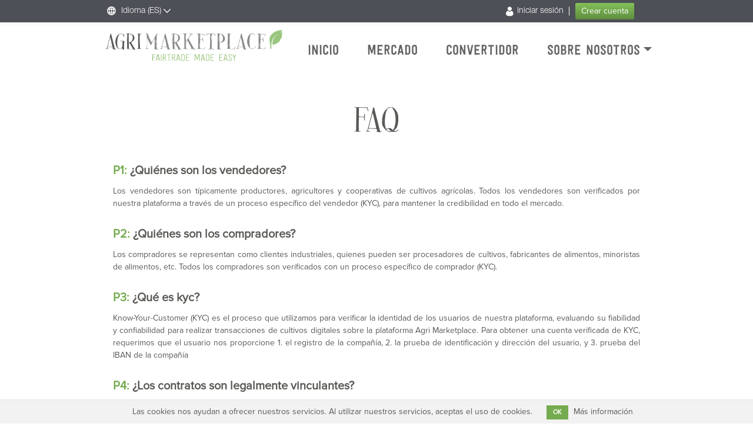

--- FILE ---
content_type: text/html; charset=utf-8
request_url: https://agrimp.com/es/faq
body_size: 6000
content:
<!DOCTYPE html>
<html>
  <head>
    <title>Agrimp</title>
    <meta name="viewport" content="width=device-width, initial-scale=1.0">

    <link rel="icon" type="image/png" href="/assets/icons/favicon_agrimp_16x16-986d6d73f9ab89558b7379fa749eb28229b23db4aeec5f861a6af1aa356f4d48.png" sizes="16x16" />
    <link rel="icon" type="image/png" href="/assets/icons/favicon_agrimp_32x32-89dc80b426326123d70e22d6bcc0e8aa005a40a9639a212348f014e03b325b4b.png" sizes="32x32" />
    <link rel="icon" type="image/png" href="/assets/icons/favicon_agrimp_96x96-a883d9f52c549a527bc9c464e9eaa0ea8ad978cbb60c5af0d9b463997de71148.png" sizes="96x96" />

    <meta name="csrf-param" content="authenticity_token" />
<meta name="csrf-token" content="dsGAji-TK5eiBw7bWIsVJW91Tb7lh0CTfYgFcA8Aq-C6t65LAmGzToNbAn8k8RLHmlQRcP1gloC794eQYSZ0QQ" />
    <!-- Facebook Open Graph data -->
<meta property="og:title" content="Agri Marketplace - Fairtrade made easy" />
<meta property="og:type" content="website" />
<meta property="og:url" content="https://agrimp.com" />
<meta property="og:image" content="https://agrimp-prod.s3.amazonaws.com/public/AgriMP_Social_Banner.png" />
<meta property="og:description" content="A b2b digital marketplace where fair food trade is made easy, fast and transparent!"
<meta property="og:site_name" content="Agri Marketplace - Fairtrade made easy" />

<!-- Twitter Card data -->
<meta name="twitter:card" content="summary_large_image">
<meta name="twitter:site" content="@AgriMarketplace">
<meta name="twitter:title" content="Agri Marketplace - Fairtrade made easy">
<meta name="twitter:description" content="A b2b digital marketplace where fair food trade is made easy, fast and transparent!"
<meta name="twitter:creator" content="@AgriMarketplace">
<meta name="twitter:image:src" content="https://agrimp-prod.s3.amazonaws.com/public/AgriMP_Social_Banner.png">


    <link rel="stylesheet" href="/assets/application-0b60cfff5c0c2f8ec289ea49c52b1ecad6a22b07b24e5178d8eb834201918a16.css" media="all" data-turbolinks-track="reload" />
    <script src="/assets/application-33f78c3dffd58d24ddef0ddb3689f4d737023e2d54b6cd8939fb10474a5d5685.js" data-turbolinks-track="reload"></script>

    <!-- Global site tag (gtag.js) - Google Analytics -->

      <script src="https://www.googletagmanager.com/gtag/js?id=UA-107910564-1"></script>
        <script>
            window.dataLayer = window.dataLayer || [];
            function gtag(){dataLayer.push(arguments);}
            gtag('js', new Date());

            gtag('config', 'UA-107910564-1' );
        </script>
      <!-- Google Tag Manager -->
      <script>
          (function (w, d, s, l, i) {
              w[l] = w[l] || [];
              w[l].push({
                  'gtm.start':
                      new Date().getTime(), event: 'gtm.js'
              });
              var f = d.getElementsByTagName(s)[0],
                  j = d.createElement(s), dl = l != 'dataLayer' ? '&l=' + l : '';
              j.async = true;
              j.src =
                  'https://www.googletagmanager.com/gtm.js?id=' + i + dl;
              f.parentNode.insertBefore(j, f);
          })(window, document, 'script', 'dataLayer', 'GTM-PTXT9LJ');
      </script>
      <!-- End Google Tag Manager -->
  </head>

  <body>
    <!-- Google Tag Manager (noscript) -->
    <noscript>
      <iframe src="https://www.googletagmanager.com/ns.html?id=GTM-PTXT9LJ"
              height="0" width="0" style="display:none;visibility:hidden">
      </iframe>
    </noscript>
    <!-- End Google Tag Manager (noscript) -->
    <nav class="navbar-expand-md navbar-static-top">
  <div class="header-navbar-top">
    <div class="container">
      <div class="float-left">
        <img class="icn-globe" src="/assets/icons/globe-47d707b2f869a5a1a6d0c94da47878f26c948ed8cdbe2130f6b3add0bd906c60.png" />
        <div class="dropdown heaver-navbar-top__language">
          <a href="#" class="dropdown-toggle" id="dropdownMenuButton" data-bs-toggle="dropdown" aria-haspopup="true" aria-expanded="false">
            Idioma (ES)
            <img src="/assets/icons/white_arrow_down-cffad3bb8a73dc18648ac6ae872d320f49286fd0622d9be28dd45ef0cd628bfc.png" />
          </a>
          <div class="dropdown-menu" aria-labelledby="dropdownMenuButton">
            <a class="dropdown-item" href="/en/faq">
              <img width="20" alt="GB" src="/assets/country-4x3/gb-35fdfc7082940f7268a27b2c8a2a4e3861cb88a780b3341419180cb2856aadf2.svg" />
              Inglés (EN)
            </a>
            <a class="dropdown-item" href="/pt/faq">
              <img width="20" alt="#{locale}" src="/assets/country-4x3/pt-d8f246ae139c60bade9fbe1047ce9c5e668be01c3b6d445fc87fbd0a328d2760.svg" />
              Portugués (PT)
            </a>
            <a class="dropdown-item" href="/es/faq">
              <img width="20" alt="#{locale}" src="/assets/country-4x3/es-4c2d01e3cfe896cbcaa0edaf59cb79eacf48f7bd1b463c2ba667cff864479a60.svg" />
              Español (ES)
            </a>
            <a class="dropdown-item" href="/fr/faq">
              <img width="20" alt="#{locale}" src="/assets/country-4x3/fr-9dc10f74431a42978154d1f4e5709d5713eb3010e3dab1b4355def41f5cb2f40.svg" />
              Francés (FR)
            </a>
          </div>
        </div>
      </div>

      <div class="float-right text-right">
        <button class="navbar-toggler" type="button" data-bs-toggle="collapse" data-bs-target="#exCollapsingNavbar2" aria-controls="exCollapsingNavbar2" aria-expanded="false" aria-label="Toggle navigation">
          &#9776;
        </button>
        <div class="navbar-collapse collapse" id="exCollapsingNavbar2">
          <ul class="nav navbar-nav d-flex flex-row align-items-center">
            <li class="nav-item">
              <img class="icn-user" src="/assets/icons/user-48c5c2f8756233793d71750da1ec6ca1d0463c3b961c59faf0e02306b85a63ee.png" />
              <a href="/es/users/sign_in">Iniciar sesión</a>
            </li>
            <li class="nav-item">
              <a class="btn btn-solid btn-sm" style="width: 100px" href="/es/users/sign_up">Crear cuenta</a>
            </li>
          </ul>
        </div>
      </div>
    </div>
  </div>

  <div class="header-navbar-bottom">
    <div class="container">
      <div class="row">
        <div class="col-sm-12 col-md-4 img-logo-div p-0">
          <a href="/"><img class="img-logo" src="/assets/icons/agrimp-color-96993599fe22f60c70ba2151ca8ecc468e64db6da1ce5938aed791dc9b7530ef.png" /></a>
        </div>
        <div class="col-sm-12 col-md-8 navbar-items-div p-0">
          <ul class="nav navbar-nav float-sm-right flex-row">
            <li class="nav-item"><a class="nav-link" id="/es" href="/es">Inicio</a></li>
            <li class="nav-item"><a class="nav-link" id="/es/commodities" href="/es/commodities">Mercado</a></li>
            <li class="nav-item"><a class="nav-link" id="/es/tools" href="/es/tools">Convertidor</a></li>
            <li class="nav-item dropdown">
              <a class="nav-link dropdown-toggle">Sobre nosotros</a>
              <ul class="dropdown-menu about-us">
                <li class="dropdown-item"><a class="dropdown-item" id="/es/our-company" href="/es/our-company">Nuestra compañía</a></li>
                <li class="dropdown-item"><a class="dropdown-item" id="/es/about-us" href="/es/about-us">Nuestra gente</a></li>
                <li class="dropdown-item"><a class="dropdown-item" id="/es/faq" href="/es/faq"><span class="translation_missing" title="translation missing: es.layouts.header.FAQ">Faq</span></a></li>
              </ul>
            </div>
          </div>
        </div>
      </div>
    </nav>

    <div class="content">

      <div class="faq">
  <div>
    <h1>FAQ</h1>
      <div class="row">
        <div class="col-sm-12">
          <span><green>P1: </green>
          ¿Quiénes son los vendedores?</span>
          <br>
          <p>Los vendedores son típicamente productores, agricultores y cooperativas de cultivos agrícolas. Todos los vendedores son verificados por nuestra plataforma a través de un proceso específico del vendedor (KYC), para mantener la credibilidad en todo el mercado.</p>
        </div>
      </div>
      <div class="row">
        <div class="col-sm-12">
          <span><green>P2: </green>
          ¿Quiénes son los compradores?</span>
          <br>
          <p>Los compradores se representan como clientes industriales, quienes pueden ser procesadores de cultivos, fabricantes de alimentos, minoristas de alimentos, etc. Todos los compradores son verificados con un proceso específico de comprador (KYC).</p>
        </div>
      </div>
      <div class="row">
        <div class="col-sm-12">
          <span><green>P3: </green>
          ¿Qué es kyc?</span>
          <br>
          <p>Know-Your-Customer (KYC) es el proceso que utilizamos para verificar la identidad de los usuarios de nuestra plataforma, evaluando su fiabilidad y confiabilidad para realizar transacciones de cultivos digitales sobre la plataforma Agri Marketplace. Para obtener una cuenta verificada de KYC, requerimos que el usuario nos proporcione 1. el registro de la compañía, 2. la prueba de identificación y dirección del usuario, y 3. prueba del IBAN de la compañía</p>
        </div>
      </div>
      <div class="row">
        <div class="col-sm-12">
          <span><green>P4: </green>
          ¿Los contratos son legalmente vinculantes?</span>
          <br>
          <p>¡SÍ! Una vez que ambas partes se ponen de acuerdo sobre los términos y condiciones de su acuerdo transaccional, es entonces cuando estos términos y condiciones se convierten en legalmente vinculantes. Esto asegura que tanto el comprador como el vendedor asuman toda la responsabilidad si la transacción no se realiza de acuerdo con los términos y condiciones acordados.</p>
        </div>
      </div>
    <div id="fade-in">
        <div class="row">
          <div class="col-sm-12">
            <span><green>P5: </green>
            ¿Cuánto cuesta?</span>
            <br>
            <p>Agri Marketplace cobra una pequeña comisión tanto al comprador como al vendedor, sólo después de que la transacción se realiza en la plataforma. Nuestro precio se basa en el valor y el volumen de la transacción. Sólo aplicamos precios transparentes y mantenemos a nuestros usuarios actualizados sobre nuestras tarifas durante todo el proceso.</p>
          </div>
        </div>
        <div class="row">
          <div class="col-sm-12">
            <span><green>P6: </green>
            ¿Cómo se realizan los pagos?</span>
            <br>
            <p>Ofrecemos opciones de pago integradas de forma segura a todos nuestros usuarios. Permitiéndole pagar transacciones en cualquier momento y desde cualquier lugar.</p>
          </div>
        </div>
        <div class="row">
          <div class="col-sm-12">
            <span><green>P7: </green>
            ¿Cómo se recibe el dinero?</span>
            <br>
            <p>Una vez que se hace un acuerdo, y la transacción procede, el montante del pago del comprador se deduce de su Agri MP Wallet y se mantiene en la cuenta de depósito en garantía de Agri Marketplace, hasta que el producto sea entregado de acuerdo a los términos y condiciones establecidos. Cuando el comprador acepta la entrega, depositamos inmediatamente el dinero en la cartera Agri MP del vendedor, que se transfiere automáticamente a la cuenta bancaria comercial del vendedor. Tenga en cuenta que los pagos anticipados se reciben inmediatamente después del acuerdo de ambas partes.</p>
          </div>
        </div>
        <div class="row">
          <div class="col-sm-12">
            <span><green>P8: </green>
            ¿Cómo garantizan la calidad de los cultivos?</span>
            <br>
            <p>Ofrecemos la posibilidad tanto a compradores como a vendedores de solicitar controles de calidad de los cultivos. Todos los controles de calidad son realizados por nuestro socio especializado SGS. Las inspecciones de calidad se pueden realizar en el origen del vendedor, en el destino del comprador y/o a lo largo del proceso de transporte.</p>
          </div>
        </div>
        <div class="row">
          <div class="col-sm-12">
            <span><green>P9: </green>
            ¿Qué opciones logísticas existen?</span>
            <br>
            <p>Nuestra plataforma le ofrece la posibilidad de elegir entre cualquier incotermo logístico. Usted no está obligado a utilizar nuestros servicios logísticos, y es libre de decidir sobre otros métodos de transporte. Cuando se lo solicitamos, le proporcionamos un presupuesto logístico que puede aceptar o rechazar libremente.</p>
          </div>
        </div>
        <div class="row">
          <div class="col-sm-12">
            <span><green>P10: </green>
            ¿Operaciones de embarque a granel y operaciones de terminal?</span>
            <br>
            <p>Agri Marketplace y sus socios tienen acuerdos con los principales operadores portuarios, lo que permite al cliente entregar / recoger la mercancía por adelantado, evitando así retrasos. También ofrecemos soluciones de transporte entre las instalaciones del cliente y la terminal para complementar la flota existente y garantizamos que no se interrumpan las operaciones de carga y descarga.</p>
          </div>
        </div>
        <div class="row">
          <div class="col-sm-12">
            <span><green>P11: </green>
            ¿Restricciones de cantidad de envío?</span>
            <br>
            <p>Contamos con soluciones para el envío de alimentos a granel o en contenedores debidamente acondicionados para la carga, descarga y transporte de este tipo de productos a costos reducidos. Por lo tanto, no tenemos ninguna restricción cuantitativa impuesta.</p>
          </div>
        </div>
    </div>
    <div class="row">
      <div class="col-sm-12">
				<a class="btn slide_faq">
					<span id="show-more-faq-text">Mostrar más</span>
					<span id="show-less-faq-text" class="center">Mostrar menos</span>
				</a>
      </div>
    </div>
  </div>
</div>
    </div>
    <footer class="footer">
  <div class="footer-top">
    <div class="container">
      <div class="row">
        <div class="col-6 col-md-3 col-lg-3 footer-links">
          <h4>Menu</h4>
          <ul>
            <li><a href="https://agrimp.com/" target="_blank">Home</a></li>
            <li><a href="https://agrimp.com/commodities" target="_blank">Market</a></li>
            <li><a href="https://agrimp.com/tools" target="_blank">Crop Converter</a></li>
          </ul>
        </div>
        <div class="col-6 col-md-3 col-lg-3 footer-links">
          <h4>About</h4>
          <ul>
            <li><a target="_blank" href="/es/our-company">Nuestra compañía</a></li>
            <li><a target="_blank" href="/es/about-us">Nuestra gente</a></li>
            <li><a target="_blank" href="/es/faq">FAQ&#39;s</a></li>
          </ul>
        </div>
        <div class="col-6 col-md-3 col-lg-3 footer-links">
          <h4>Legal</h4>
          <ul>
            <li><a target="_blank" href="/es/terms-conditions/agri-marketplace">Términos y condiciones</a></li>
            <li><a target="_blank" href="/es/privacy">Política de privacidad</a></li>
            <li><a target="_blank" href="/es/cookies-policy">Política de Cookies</a></li>
          </ul>
        </div>
        <div class="col-6 col-md-3 col-lg-3 footer-contact footer-links">
          <h4>Contact Us</h4>
          <p>
            <img src="/assets/icons/phone_icon-d27d3ccfa4eebf5fa5c7419e3def7d15f0e9f47d59de3179c02dd3d22048a98c.svg" />
            <a class="strong" href="callto:00351964300963">+351 964 300 963</a>
            <br>
            <img src="/assets/icons/mail_icon-4260a55e62b163f2a269cbac2b5f77089abcede1089547cc928bab6785c6902d.svg" />
            <a href="/cdn-cgi/l/email-protection#80e9eee6efc0e1e7f2e9edf0aee3efed"> <span class="__cf_email__" data-cfemail="046d6a626b446563766d69742a676b69">[email&#160;protected]</span> </a>
          </p>
          <div class="mt-3">
            <a href="https://www.facebook.com/agrimarketplace" target="_blank" class="facebook">
              <img class="footer-image" src="/assets/icons/facebook-095327a666a198711f2d886aca1aa54bc94eab123b47eb21143ca6371903c101.png" />
            </a>
            <a href="https://www.instagram.com/agri_marketplace/" target="_blank">
              <img class="footer-image" src="/assets/icons/instagram-9be5bfed286b4ddea96d55630886df1171ce5b0373e678223fb985ba42b2962b.png" />
            </a>
            <a href="https://www.linkedin.com/company/agri-marketplace/" target="_blank">
              <img class="footer-image" src="/assets/icons/linkedin-86c3b329b493ce57e613118b55c8ddb281948e9953d386bb4e475ce04c7d24ab.png" />
            </a>
            <a href="https://twitter.com/agrimarketplace" target="_blank">
              <img class="footer-image" src="/assets/icons/twitter-decee6f4cc18e3928008dc9752990a79882421798c13b7a05add80724dcdde7b.png" />
            </a>
            <a href="https://www.youtube.com/channel/UCXxytegg70uIUAQ0JtYLXhg" target="_blank">
              <img class="footer-image" src="/assets/icons/youtube-d50ddd3463fca6474d8f6208acfe7fb9b6df4fd0115c7236be8ac898ff2950ec.png" />
            </a>
          </div>
        </div>   
      </div>
    </div>
  </div>
  <div class="container footer-bottom clearfix">
    <div class="row">
      <div class="col-lg-4 col-md-12 center">
        <a target="_blank" href="https://www.eitfood.eu/startups"><img class="footer-eit-food" src="/assets/backgrounds/eit_food_logo-a5fd1c9cb559d0795bacc2c6144253a4aa1748081b5550f25248a5d8c94c9c24.png" /></a>
      </div>
      <div class="col-lg-4 col-md-12 center mt-4 mb-4">
        <span class="text-secondary">&copy;2026, Agri Marketplace - Todos los derechos reservados</span>
      </div>
      <div class="col-lg-4 col-md-12 center">
        Cofinanciado por: &nbsp;
        <a href="/es/project_files"><img class="footer-cofinanced-bar" src="/assets/backgrounds/barra_cofin_FEDER24-71851420d014a0c647bea7aafbba7401f7013ff4b1de9743e7f16f6067c970d8.png" /></a>
      </div>
    </div>
  </div>
</footer>

        <div class="cookies-eu js-cookies-eu" >
      <span class="cookies-eu-content-holder">Las cookies nos ayudan a ofrecer nuestros servicios. Al utilizar nuestros servicios, aceptas el uso de cookies.</span>
      <span class="cookies-eu-button-holder">
      <button class="cookies-eu-ok js-cookies-eu-ok"> OK </button>
        <a href="/es/cookies-policy" class="cookies-eu-link" target="_blank"> Más información </a>
      </span>
    </div>

  <script data-cfasync="false" src="/cdn-cgi/scripts/5c5dd728/cloudflare-static/email-decode.min.js"></script><script defer src="https://static.cloudflareinsights.com/beacon.min.js/vcd15cbe7772f49c399c6a5babf22c1241717689176015" integrity="sha512-ZpsOmlRQV6y907TI0dKBHq9Md29nnaEIPlkf84rnaERnq6zvWvPUqr2ft8M1aS28oN72PdrCzSjY4U6VaAw1EQ==" data-cf-beacon='{"version":"2024.11.0","token":"0b78600a3e1d4b54a7ef04551a039983","r":1,"server_timing":{"name":{"cfCacheStatus":true,"cfEdge":true,"cfExtPri":true,"cfL4":true,"cfOrigin":true,"cfSpeedBrain":true},"location_startswith":null}}' crossorigin="anonymous"></script>
</body>
</html>


--- FILE ---
content_type: application/javascript
request_url: https://agrimp.com/assets/application-33f78c3dffd58d24ddef0ddb3689f4d737023e2d54b6cd8939fb10474a5d5685.js
body_size: 289779
content:
function showBidList(t,e){var i;switch(t){case 1:i=$("#offers");break;case 2:i=$("#confirmed");break;case 3:i=$("#finished");break;case 4:i=$("#expired")}i.is(":visible")?(i.hide(),document.getElementById(e+"_symbol").innerHTML="&#9655",document.getElementById(e+"_text").innerHTML=e):(i.show(),document.getElementById(e+"_symbol").innerHTML="&#9661",document.getElementById(e+"_text").innerHTML=e)}function save_bid(){alert(document.getElementsByName("form-control")[0].value)}function modal_onClick(t){element="text_rejection_message_"+t,text=document.getElementById(element).textContent,document.getElementById("bid_status_rejected_reason").value=text}function special_modal_onClick(){input_element="text_rejection_message_special",checkbox_element="input_rejection_message_special",document.getElementById(checkbox_element).checked&&(text=document.getElementById(input_element).value,document.getElementById("bid_status_rejected_reason").value=text)}function convertorOnClick(){for(var t=document.getElementsByClassName("div__eur"),e=document.getElementsByClassName("div__usd"),i=0;i<t.length;i++)t[i].style.display=""==t[i].style.display?"none":"";for(i=0;i<e.length;i++)e[i].style.display=""==e[i].style.display?"none":""}function convertDate(t){if(""!==t){var e=t.split("/");return e[2]+"/"+e[1]+"/"+e[0]}}function familyButtonClick(t,e){t.forEach(function(t){var i="#product_"+t,n="#button_"+t;t==e?($(i).attr("class","row justify-content-center"),$(n).attr("class","family__button__pressed")):($(i).attr("class","d-none"),$(n).attr("class","family__button"))})}!function(t,e){"object"==typeof module&&"object"==typeof module.exports?module.exports=t.document?e(t,!0):function(t){if(!t.document)throw new Error("jQuery requires a window with a document");return e(t)}:e(t)}("undefined"!=typeof window?window:this,function(t,e){function i(t){var e=!!t&&"length"in t&&t.length,i=ft.type(t);return"function"!==i&&!ft.isWindow(t)&&("array"===i||0===e||"number"==typeof e&&e>0&&e-1 in t)}function n(t,e,i){if(ft.isFunction(e))return ft.grep(t,function(t,n){return!!e.call(t,n,t)!==i});if(e.nodeType)return ft.grep(t,function(t){return t===e!==i});if("string"==typeof e){if(kt.test(e))return ft.filter(e,t,i);e=ft.filter(e,t)}return ft.grep(t,function(t){return ft.inArray(t,e)>-1!==i})}function r(t,e){do{t=t[e]}while(t&&1!==t.nodeType);return t}function o(t){var e={};return ft.each(t.match(Et)||[],function(t,i){e[i]=!0}),e}function a(){nt.addEventListener?(nt.removeEventListener("DOMContentLoaded",s),t.removeEventListener("load",s)):(nt.detachEvent("onreadystatechange",s),t.detachEvent("onload",s))}function s(){(nt.addEventListener||"load"===t.event.type||"complete"===nt.readyState)&&(a(),ft.ready())}function l(t,e,i){if(void 0===i&&1===t.nodeType){var n="data-"+e.replace(Nt,"-$1").toLowerCase();if("string"==typeof(i=t.getAttribute(n))){try{i="true"===i||"false"!==i&&("null"===i?null:+i+""===i?+i:Lt.test(i)?ft.parseJSON(i):i)}catch(t){}ft.data(t,e,i)}else i=void 0}return i}function u(t){var e;for(e in t)if(("data"!==e||!ft.isEmptyObject(t[e]))&&"toJSON"!==e)return!1;return!0}function c(t,e,i,n){if(Ot(t)){var r,o,a=ft.expando,s=t.nodeType,l=s?ft.cache:t,u=s?t[a]:t[a]&&a;if(u&&l[u]&&(n||l[u].data)||void 0!==i||"string"!=typeof e)return u||(u=s?t[a]=it.pop()||ft.guid++:a),l[u]||(l[u]=s?{}:{toJSON:ft.noop}),"object"!=typeof e&&"function"!=typeof e||(n?l[u]=ft.extend(l[u],e):l[u].data=ft.extend(l[u].data,e)),o=l[u],n||(o.data||(o.data={}),o=o.data),void 0!==i&&(o[ft.camelCase(e)]=i),"string"==typeof e?null==(r=o[e])&&(r=o[ft.camelCase(e)]):r=o,r}}function h(t,e,i){if(Ot(t)){var n,r,o=t.nodeType,a=o?ft.cache:t,s=o?t[ft.expando]:ft.expando;if(a[s]){if(e&&(n=i?a[s]:a[s].data)){r=(e=ft.isArray(e)?e.concat(ft.map(e,ft.camelCase)):e in n||(e=ft.camelCase(e))in n?[e]:e.split(" ")).length;for(;r--;)delete n[e[r]];if(i?!u(n):!ft.isEmptyObject(n))return}(i||(delete a[s].data,u(a[s])))&&(o?ft.cleanData([t],!0):ht.deleteExpando||a!=a.window?delete a[s]:a[s]=void 0)}}}function d(t,e,i,n){var r,o=1,a=20,s=n?function(){return n.cur()}:function(){return ft.css(t,e,"")},l=s(),u=i&&i[3]||(ft.cssNumber[e]?"":"px"),c=(ft.cssNumber[e]||"px"!==u&&+l)&&Ht.exec(ft.css(t,e));if(c&&c[3]!==u){u=u||c[3],i=i||[],c=+l||1;do{c/=o=o||".5",ft.style(t,e,c+u)}while(o!==(o=s()/l)&&1!==o&&--a)}return i&&(c=+c||+l||0,r=i[1]?c+(i[1]+1)*i[2]:+i[2],n&&(n.unit=u,n.start=c,n.end=r)),r}function f(t){var e=Yt.split("|"),i=t.createDocumentFragment();if(i.createElement)for(;e.length;)i.createElement(e.pop());return i}function p(t,e){var i,n,r=0,o=void 0!==t.getElementsByTagName?t.getElementsByTagName(e||"*"):void 0!==t.querySelectorAll?t.querySelectorAll(e||"*"):void 0;if(!o)for(o=[],i=t.childNodes||t;null!=(n=i[r]);r++)!e||ft.nodeName(n,e)?o.push(n):ft.merge(o,p(n,e));return void 0===e||e&&ft.nodeName(t,e)?ft.merge([t],o):o}function g(t,e){for(var i,n=0;null!=(i=t[n]);n++)ft._data(i,"globalEval",!e||ft._data(e[n],"globalEval"))}function m(t){qt.test(t.type)&&(t.defaultChecked=t.checked)}function v(t,e,i,n,r){for(var o,a,s,l,u,c,h,d=t.length,v=f(e),y=[],b=0;b<d;b++)if((a=t[b])||0===a)if("object"===ft.type(a))ft.merge(y,a.nodeType?[a]:a);else if(Qt.test(a)){for(l=l||v.appendChild(e.createElement("div")),u=(Bt.exec(a)||["",""])[1].toLowerCase(),h=Jt[u]||Jt._default,l.innerHTML=h[1]+ft.htmlPrefilter(a)+h[2],o=h[0];o--;)l=l.lastChild;if(!ht.leadingWhitespace&&Vt.test(a)&&y.push(e.createTextNode(Vt.exec(a)[0])),!ht.tbody)for(o=(a="table"!==u||Xt.test(a)?"<table>"!==h[1]||Xt.test(a)?0:l:l.firstChild)&&a.childNodes.length;o--;)ft.nodeName(c=a.childNodes[o],"tbody")&&!c.childNodes.length&&a.removeChild(c);for(ft.merge(y,l.childNodes),l.textContent="";l.firstChild;)l.removeChild(l.firstChild);l=v.lastChild}else y.push(e.createTextNode(a));for(l&&v.removeChild(l),ht.appendChecked||ft.grep(p(y,"input"),m),b=0;a=y[b++];)if(n&&ft.inArray(a,n)>-1)r&&r.push(a);else if(s=ft.contains(a.ownerDocument,a),l=p(v.appendChild(a),"script"),s&&g(l),i)for(o=0;a=l[o++];)Ut.test(a.type||"")&&i.push(a);return l=null,v}function y(){return!0}function b(){return!1}function _(){try{return nt.activeElement}catch(t){}}function w(t,e,i,n,r,o){var a,s;if("object"==typeof e){for(s in"string"!=typeof i&&(n=n||i,i=void 0),e)w(t,s,i,n,e[s],o);return t}if(null==n&&null==r?(r=i,n=i=void 0):null==r&&("string"==typeof i?(r=n,n=void 0):(r=n,n=i,i=void 0)),!1===r)r=b;else if(!r)return t;return 1===o&&(a=r,r=function(t){return ft().off(t),a.apply(this,arguments)},r.guid=a.guid||(a.guid=ft.guid++)),t.each(function(){ft.event.add(this,e,r,n,i)})}function x(t,e){return ft.nodeName(t,"table")&&ft.nodeName(11!==e.nodeType?e:e.firstChild,"tr")?t.getElementsByTagName("tbody")[0]||t.appendChild(t.ownerDocument.createElement("tbody")):t}function k(t){return t.type=(null!==ft.find.attr(t,"type"))+"/"+t.type,t}function S(t){var e=se.exec(t.type);return e?t.type=e[1]:t.removeAttribute("type"),t}function C(t,e){if(1===e.nodeType&&ft.hasData(t)){var i,n,r,o=ft._data(t),a=ft._data(e,o),s=o.events;if(s)for(i in delete a.handle,a.events={},s)for(n=0,r=s[i].length;n<r;n++)ft.event.add(e,i,s[i][n]);a.data&&(a.data=ft.extend({},a.data))}}function T(t,e){var i,n,r;if(1===e.nodeType){if(i=e.nodeName.toLowerCase(),!ht.noCloneEvent&&e[ft.expando]){for(n in(r=ft._data(e)).events)ft.removeEvent(e,n,r.handle);e.removeAttribute(ft.expando)}"script"===i&&e.text!==t.text?(k(e).text=t.text,S(e)):"object"===i?(e.parentNode&&(e.outerHTML=t.outerHTML),ht.html5Clone&&t.innerHTML&&!ft.trim(e.innerHTML)&&(e.innerHTML=t.innerHTML)):"input"===i&&qt.test(t.type)?(e.defaultChecked=e.checked=t.checked,e.value!==t.value&&(e.value=t.value)):"option"===i?e.defaultSelected=e.selected=t.defaultSelected:"input"!==i&&"textarea"!==i||(e.defaultValue=t.defaultValue)}}function D(t,e,i,n){e=ot.apply([],e);var r,o,a,s,l,u,c=0,h=t.length,d=h-1,f=e[0],g=ft.isFunction(f);if(g||h>1&&"string"==typeof f&&!ht.checkClone&&ae.test(f))return t.each(function(r){var o=t.eq(r);g&&(e[0]=f.call(this,r,o.html())),D(o,e,i,n)});if(h&&(r=(u=v(e,t[0].ownerDocument,!1,t,n)).firstChild,1===u.childNodes.length&&(u=r),r||n)){for(a=(s=ft.map(p(u,"script"),k)).length;c<h;c++)o=u,c!==d&&(o=ft.clone(o,!0,!0),a&&ft.merge(s,p(o,"script"))),i.call(t[c],o,c);if(a)for(l=s[s.length-1].ownerDocument,ft.map(s,S),c=0;c<a;c++)o=s[c],Ut.test(o.type||"")&&!ft._data(o,"globalEval")&&ft.contains(l,o)&&(o.src?ft._evalUrl&&ft._evalUrl(o.src):ft.globalEval((o.text||o.textContent||o.innerHTML||"").replace(le,"")));u=r=null}return t}function M(t,e,i){for(var n,r=e?ft.filter(e,t):t,o=0;null!=(n=r[o]);o++)i||1!==n.nodeType||ft.cleanData(p(n)),n.parentNode&&(i&&ft.contains(n.ownerDocument,n)&&g(p(n,"script")),n.parentNode.removeChild(n));return t}function A(t,e){var i=ft(e.createElement(t)).appendTo(e.body),n=ft.css(i[0],"display");return i.detach(),n}function E(t){var e=nt,i=he[t];return i||("none"!==(i=A(t,e))&&i||((e=((ce=(ce||ft("<iframe frameborder='0' width='0' height='0'/>")).appendTo(e.documentElement))[0].contentWindow||ce[0].contentDocument).document).write(),e.close(),i=A(t,e),ce.detach()),he[t]=i),i}function P(t,e){return{get:function(){if(!t())return(this.get=e).apply(this,arguments);delete this.get}}}function O(t){if(t in Te)return t;for(var e=t.charAt(0).toUpperCase()+t.slice(1),i=Ce.length;i--;)if((t=Ce[i]+e)in Te)return t}function L(t,e){for(var i,n,r,o=[],a=0,s=t.length;a<s;a++)(n=t[a]).style&&(o[a]=ft._data(n,"olddisplay"),i=n.style.display,e?(o[a]||"none"!==i||(n.style.display=""),""===n.style.display&&zt(n)&&(o[a]=ft._data(n,"olddisplay",E(n.nodeName)))):(r=zt(n),(i&&"none"!==i||!r)&&ft._data(n,"olddisplay",r?i:ft.css(n,"display"))));for(a=0;a<s;a++)(n=t[a]).style&&(e&&"none"!==n.style.display&&""!==n.style.display||(n.style.display=e?o[a]||"":"none"));return t}function N(t,e,i){var n=xe.exec(e);return n?Math.max(0,n[1]-(i||0))+(n[2]||"px"):e}function j(t,e,i,n,r){for(var o=i===(n?"border":"content")?4:"width"===e?1:0,a=0;o<4;o+=2)"margin"===i&&(a+=ft.css(t,i+Rt[o],!0,r)),n?("content"===i&&(a-=ft.css(t,"padding"+Rt[o],!0,r)),"margin"!==i&&(a-=ft.css(t,"border"+Rt[o]+"Width",!0,r))):(a+=ft.css(t,"padding"+Rt[o],!0,r),"padding"!==i&&(a+=ft.css(t,"border"+Rt[o]+"Width",!0,r)));return a}function I(t,e,i){var n=!0,r="width"===e?t.offsetWidth:t.offsetHeight,o=me(t),a=ht.boxSizing&&"border-box"===ft.css(t,"boxSizing",!1,o);if(r<=0||null==r){if(((r=ve(t,e,o))<0||null==r)&&(r=t.style[e]),fe.test(r))return r;n=a&&(ht.boxSizingReliable()||r===t.style[e]),r=parseFloat(r)||0}return r+j(t,e,i||(a?"border":"content"),n,o)+"px"}function F(t,e,i,n,r){return new F.prototype.init(t,e,i,n,r)}function $(){return t.setTimeout(function(){De=void 0}),De=ft.now()}function H(t,e){var i,n={height:t},r=0;for(e=e?1:0;r<4;r+=2-e)n["margin"+(i=Rt[r])]=n["padding"+i]=t;return e&&(n.opacity=n.width=t),n}function R(t,e,i){for(var n,r=(q.tweeners[e]||[]).concat(q.tweeners["*"]),o=0,a=r.length;o<a;o++)if(n=r[o].call(i,e,t))return n}function z(t,e,i){var n,r,o,a,s,l,u,c=this,h={},d=t.style,f=t.nodeType&&zt(t),p=ft._data(t,"fxshow");for(n in i.queue||(null==(s=ft._queueHooks(t,"fx")).unqueued&&(s.unqueued=0,l=s.empty.fire,s.empty.fire=function(){s.unqueued||l()}),s.unqueued++,c.always(function(){c.always(function(){s.unqueued--,ft.queue(t,"fx").length||s.empty.fire()})})),1===t.nodeType&&("height"in e||"width"in e)&&(i.overflow=[d.overflow,d.overflowX,d.overflowY],"inline"===("none"===(u=ft.css(t,"display"))?ft._data(t,"olddisplay")||E(t.nodeName):u)&&"none"===ft.css(t,"float")&&(ht.inlineBlockNeedsLayout&&"inline"!==E(t.nodeName)?d.zoom=1:d.display="inline-block")),i.overflow&&(d.overflow="hidden",ht.shrinkWrapBlocks()||c.always(function(){d.overflow=i.overflow[0],d.overflowX=i.overflow[1],d.overflowY=i.overflow[2]})),e)if(r=e[n],Ae.exec(r)){if(delete e[n],o=o||"toggle"===r,r===(f?"hide":"show")){if("show"!==r||!p||void 0===p[n])continue;f=!0}h[n]=p&&p[n]||ft.style(t,n)}else u=void 0;if(ft.isEmptyObject(h))"inline"===("none"===u?E(t.nodeName):u)&&(d.display=u);else for(n in p?"hidden"in p&&(f=p.hidden):p=ft._data(t,"fxshow",{}),o&&(p.hidden=!f),f?ft(t).show():c.done(function(){ft(t).hide()}),c.done(function(){var e;for(e in ft._removeData(t,"fxshow"),h)ft.style(t,e,h[e])}),h)a=R(f?p[n]:0,n,c),n in p||(p[n]=a.start,f&&(a.end=a.start,a.start="width"===n||"height"===n?1:0))}function W(t,e){var i,n,r,o,a;for(i in t)if(r=e[n=ft.camelCase(i)],o=t[i],ft.isArray(o)&&(r=o[1],o=t[i]=o[0]),i!==n&&(t[n]=o,delete t[i]),(a=ft.cssHooks[n])&&"expand"in a)for(i in o=a.expand(o),delete t[n],o)i in t||(t[i]=o[i],e[i]=r);else e[n]=r}function q(t,e,i){var n,r,o=0,a=q.prefilters.length,s=ft.Deferred().always(function(){delete l.elem}),l=function(){if(r)return!1;for(var e=De||$(),i=Math.max(0,u.startTime+u.duration-e),n=1-(i/u.duration||0),o=0,a=u.tweens.length;o<a;o++)u.tweens[o].run(n);return s.notifyWith(t,[u,n,i]),n<1&&a?i:(s.resolveWith(t,[u]),!1)},u=s.promise({elem:t,props:ft.extend({},e),opts:ft.extend(!0,{specialEasing:{},easing:ft.easing._default},i),originalProperties:e,originalOptions:i,startTime:De||$(),duration:i.duration,tweens:[],createTween:function(e,i){var n=ft.Tween(t,u.opts,e,i,u.opts.specialEasing[e]||u.opts.easing);return u.tweens.push(n),n},stop:function(e){var i=0,n=e?u.tweens.length:0;if(r)return this;for(r=!0;i<n;i++)u.tweens[i].run(1);return e?(s.notifyWith(t,[u,1,0]),s.resolveWith(t,[u,e])):s.rejectWith(t,[u,e]),this}}),c=u.props;for(W(c,u.opts.specialEasing);o<a;o++)if(n=q.prefilters[o].call(u,t,c,u.opts))return ft.isFunction(n.stop)&&(ft._queueHooks(u.elem,u.opts.queue).stop=ft.proxy(n.stop,n)),n;return ft.map(c,R,u),ft.isFunction(u.opts.start)&&u.opts.start.call(t,u),ft.fx.timer(ft.extend(l,{elem:t,anim:u,queue:u.opts.queue})),u.progress(u.opts.progress).done(u.opts.done,u.opts.complete).fail(u.opts.fail).always(u.opts.always)}function B(t){return ft.attr(t,"class")||""}function U(t){return function(e,i){"string"!=typeof e&&(i=e,e="*");var n,r=0,o=e.toLowerCase().match(Et)||[];if(ft.isFunction(i))for(;n=o[r++];)"+"===n.charAt(0)?(n=n.slice(1)||"*",(t[n]=t[n]||[]).unshift(i)):(t[n]=t[n]||[]).push(i)}}function V(t,e,i,n){function r(s){var l;return o[s]=!0,ft.each(t[s]||[],function(t,s){var u=s(e,i,n);return"string"!=typeof u||a||o[u]?a?!(l=u):void 0:(e.dataTypes.unshift(u),r(u),!1)}),l}var o={},a=t===ti;return r(e.dataTypes[0])||!o["*"]&&r("*")}function Y(t,e){var i,n,r=ft.ajaxSettings.flatOptions||{};for(n in e)void 0!==e[n]&&((r[n]?t:i||(i={}))[n]=e[n]);return i&&ft.extend(!0,t,i),t}function J(t,e,i){for(var n,r,o,a,s=t.contents,l=t.dataTypes;"*"===l[0];)l.shift(),void 0===r&&(r=t.mimeType||e.getResponseHeader("Content-Type"));if(r)for(a in s)if(s[a]&&s[a].test(r)){l.unshift(a);break}if(l[0]in i)o=l[0];else{for(a in i){if(!l[0]||t.converters[a+" "+l[0]]){o=a;break}n||(n=a)}o=o||n}if(o)return o!==l[0]&&l.unshift(o),i[o]}function Q(t,e,i,n){var r,o,a,s,l,u={},c=t.dataTypes.slice();if(c[1])for(a in t.converters)u[a.toLowerCase()]=t.converters[a];for(o=c.shift();o;)if(t.responseFields[o]&&(i[t.responseFields[o]]=e),!l&&n&&t.dataFilter&&(e=t.dataFilter(e,t.dataType)),l=o,o=c.shift())if("*"===o)o=l;else if("*"!==l&&l!==o){if(!(a=u[l+" "+o]||u["* "+o]))for(r in u)if((s=r.split(" "))[1]===o&&(a=u[l+" "+s[0]]||u["* "+s[0]])){!0===a?a=u[r]:!0!==u[r]&&(o=s[0],c.unshift(s[1]));break}if(!0!==a)if(a&&t.throws)e=a(e);else try{e=a(e)}catch(t){return{state:"parsererror",error:a?t:"No conversion from "+l+" to "+o}}}return{state:"success",data:e}}function X(t){return t.style&&t.style.display||ft.css(t,"display")}function K(t){if(!ft.contains(t.ownerDocument||nt,t))return!0;for(;t&&1===t.nodeType;){if("none"===X(t)||"hidden"===t.type)return!0;t=t.parentNode}return!1}function G(t,e,i,n){var r;if(ft.isArray(e))ft.each(e,function(e,r){i||oi.test(t)?n(t,r):G(t+"["+("object"==typeof r&&null!=r?e:"")+"]",r,i,n)});else if(i||"object"!==ft.type(e))n(t,e);else for(r in e)G(t+"["+r+"]",e[r],i,n)}function Z(){try{return new t.XMLHttpRequest}catch(t){}}function tt(){try{return new t.ActiveXObject("Microsoft.XMLHTTP")}catch(t){}}function et(t){return ft.isWindow(t)?t:9===t.nodeType&&(t.defaultView||t.parentWindow)}var it=[],nt=t.document,rt=it.slice,ot=it.concat,at=it.push,st=it.indexOf,lt={},ut=lt.toString,ct=lt.hasOwnProperty,ht={},dt="1.12.4",ft=function(t,e){return new ft.fn.init(t,e)},pt=/^[\s\uFEFF\xA0]+|[\s\uFEFF\xA0]+$/g,gt=/^-ms-/,mt=/-([\da-z])/gi,vt=function(t,e){return e.toUpperCase()};ft.fn=ft.prototype={jquery:dt,constructor:ft,selector:"",length:0,toArray:function(){return rt.call(this)},get:function(t){return null!=t?t<0?this[t+this.length]:this[t]:rt.call(this)},pushStack:function(t){var e=ft.merge(this.constructor(),t);return e.prevObject=this,e.context=this.context,e},each:function(t){return ft.each(this,t)},map:function(t){return this.pushStack(ft.map(this,function(e,i){return t.call(e,i,e)}))},slice:function(){return this.pushStack(rt.apply(this,arguments))},first:function(){return this.eq(0)},last:function(){return this.eq(-1)},eq:function(t){var e=this.length,i=+t+(t<0?e:0);return this.pushStack(i>=0&&i<e?[this[i]]:[])},end:function(){return this.prevObject||this.constructor()},push:at,sort:it.sort,splice:it.splice},ft.extend=ft.fn.extend=function(){var t,e,i,n,r,o,a=arguments[0]||{},s=1,l=arguments.length,u=!1;for("boolean"==typeof a&&(u=a,a=arguments[s]||{},s++),"object"==typeof a||ft.isFunction(a)||(a={}),s===l&&(a=this,s--);s<l;s++)if(null!=(r=arguments[s]))for(n in r)t=a[n],a!==(i=r[n])&&(u&&i&&(ft.isPlainObject(i)||(e=ft.isArray(i)))?(e?(e=!1,o=t&&ft.isArray(t)?t:[]):o=t&&ft.isPlainObject(t)?t:{},a[n]=ft.extend(u,o,i)):void 0!==i&&(a[n]=i));return a},ft.extend({expando:"jQuery"+(dt+Math.random()).replace(/\D/g,""),isReady:!0,error:function(t){throw new Error(t)},noop:function(){},isFunction:function(t){return"function"===ft.type(t)},isArray:Array.isArray||function(t){return"array"===ft.type(t)},isWindow:function(t){return null!=t&&t==t.window},isNumeric:function(t){var e=t&&t.toString();return!ft.isArray(t)&&e-parseFloat(e)+1>=0},isEmptyObject:function(t){var e;for(e in t)return!1;return!0},isPlainObject:function(t){var e;if(!t||"object"!==ft.type(t)||t.nodeType||ft.isWindow(t))return!1;try{if(t.constructor&&!ct.call(t,"constructor")&&!ct.call(t.constructor.prototype,"isPrototypeOf"))return!1}catch(t){return!1}if(!ht.ownFirst)for(e in t)return ct.call(t,e);for(e in t);return void 0===e||ct.call(t,e)},type:function(t){return null==t?t+"":"object"==typeof t||"function"==typeof t?lt[ut.call(t)]||"object":typeof t},globalEval:function(e){e&&ft.trim(e)&&(t.execScript||function(e){t.eval.call(t,e)})(e)},camelCase:function(t){return t.replace(gt,"ms-").replace(mt,vt)},nodeName:function(t,e){return t.nodeName&&t.nodeName.toLowerCase()===e.toLowerCase()},each:function(t,e){var n,r=0;if(i(t))for(n=t.length;r<n&&!1!==e.call(t[r],r,t[r]);r++);else for(r in t)if(!1===e.call(t[r],r,t[r]))break;return t},trim:function(t){return null==t?"":(t+"").replace(pt,"")},makeArray:function(t,e){var n=e||[];return null!=t&&(i(Object(t))?ft.merge(n,"string"==typeof t?[t]:t):at.call(n,t)),n},inArray:function(t,e,i){var n;if(e){if(st)return st.call(e,t,i);for(n=e.length,i=i?i<0?Math.max(0,n+i):i:0;i<n;i++)if(i in e&&e[i]===t)return i}return-1},merge:function(t,e){for(var i=+e.length,n=0,r=t.length;n<i;)t[r++]=e[n++];if(i!=i)for(;void 0!==e[n];)t[r++]=e[n++];return t.length=r,t},grep:function(t,e,i){for(var n=[],r=0,o=t.length,a=!i;r<o;r++)!e(t[r],r)!==a&&n.push(t[r]);return n},map:function(t,e,n){var r,o,a=0,s=[];if(i(t))for(r=t.length;a<r;a++)null!=(o=e(t[a],a,n))&&s.push(o);else for(a in t)null!=(o=e(t[a],a,n))&&s.push(o);return ot.apply([],s)},guid:1,proxy:function(t,e){var i,n,r;if("string"==typeof e&&(r=t[e],e=t,t=r),ft.isFunction(t))return i=rt.call(arguments,2),n=function(){return t.apply(e||this,i.concat(rt.call(arguments)))},n.guid=t.guid=t.guid||ft.guid++,n},now:function(){return+new Date},support:ht}),"function"==typeof Symbol&&(ft.fn[Symbol.iterator]=it[Symbol.iterator]),ft.each("Boolean Number String Function Array Date RegExp Object Error Symbol".split(" "),function(t,e){lt["[object "+e+"]"]=e.toLowerCase()});var yt=function(t){function e(t,e,i,n){var r,o,a,s,l,u,h,f,p=e&&e.ownerDocument,g=e?e.nodeType:9;if(i=i||[],"string"!=typeof t||!t||1!==g&&9!==g&&11!==g)return i;if(!n&&((e?e.ownerDocument||e:R)!==O&&P(e),e=e||O,N)){if(11!==g&&(u=vt.exec(t)))if(r=u[1]){if(9===g){if(!(a=e.getElementById(r)))return i;if(a.id===r)return i.push(a),i}else if(p&&(a=p.getElementById(r))&&$(e,a)&&a.id===r)return i.push(a),i}else{if(u[2])return G.apply(i,e.getElementsByTagName(t)),i;if((r=u[3])&&w.getElementsByClassName&&e.getElementsByClassName)return G.apply(i,e.getElementsByClassName(r)),i}if(w.qsa&&!U[t+" "]&&(!j||!j.test(t))){if(1!==g)p=e,f=t;else if("object"!==e.nodeName.toLowerCase()){for((s=e.getAttribute("id"))?s=s.replace(bt,"\\$&"):e.setAttribute("id",s=H),o=(h=C(t)).length,l=dt.test(s)?"#"+s:"[id='"+s+"']";o--;)h[o]=l+" "+d(h[o]);f=h.join(","),p=yt.test(t)&&c(e.parentNode)||e}if(f)try{return G.apply(i,p.querySelectorAll(f)),i}catch(t){}finally{s===H&&e.removeAttribute("id")}}}return D(t.replace(st,"$1"),e,i,n)}function i(){function t(i,n){return e.push(i+" ")>x.cacheLength&&delete t[e.shift()],t[i+" "]=n}var e=[];return t}function n(t){return t[H]=!0,t}function r(t){var e=O.createElement("div");try{return!!t(e)}catch(t){return!1}finally{e.parentNode&&e.parentNode.removeChild(e),e=null}}function o(t,e){for(var i=t.split("|"),n=i.length;n--;)x.attrHandle[i[n]]=e}function a(t,e){var i=e&&t,n=i&&1===t.nodeType&&1===e.nodeType&&(~e.sourceIndex||Y)-(~t.sourceIndex||Y);if(n)return n;if(i)for(;i=i.nextSibling;)if(i===e)return-1;return t?1:-1}function s(t){return function(e){return"input"===e.nodeName.toLowerCase()&&e.type===t}}function l(t){return function(e){var i=e.nodeName.toLowerCase();return("input"===i||"button"===i)&&e.type===t}}function u(t){return n(function(e){return e=+e,n(function(i,n){for(var r,o=t([],i.length,e),a=o.length;a--;)i[r=o[a]]&&(i[r]=!(n[r]=i[r]))})})}function c(t){return t&&void 0!==t.getElementsByTagName&&t}function h(){}function d(t){for(var e=0,i=t.length,n="";e<i;e++)n+=t[e].value;return n}function f(t,e,i){var n=e.dir,r=i&&"parentNode"===n,o=W++;return e.first?function(e,i,o){for(;e=e[n];)if(1===e.nodeType||r)return t(e,i,o)}:function(e,i,a){var s,l,u,c=[z,o];if(a){for(;e=e[n];)if((1===e.nodeType||r)&&t(e,i,a))return!0}else for(;e=e[n];)if(1===e.nodeType||r){if((s=(l=(u=e[H]||(e[H]={}))[e.uniqueID]||(u[e.uniqueID]={}))[n])&&s[0]===z&&s[1]===o)return c[2]=s[2];if(l[n]=c,c[2]=t(e,i,a))return!0}}}function p(t){return t.length>1?function(e,i,n){for(var r=t.length;r--;)if(!t[r](e,i,n))return!1;return!0}:t[0]}function g(t,i,n){for(var r=0,o=i.length;r<o;r++)e(t,i[r],n);return n}function m(t,e,i,n,r){for(var o,a=[],s=0,l=t.length,u=null!=e;s<l;s++)(o=t[s])&&(i&&!i(o,n,r)||(a.push(o),u&&e.push(s)));return a}function v(t,e,i,r,o,a){return r&&!r[H]&&(r=v(r)),o&&!o[H]&&(o=v(o,a)),n(function(n,a,s,l){var u,c,h,d=[],f=[],p=a.length,v=n||g(e||"*",s.nodeType?[s]:s,[]),y=!t||!n&&e?v:m(v,d,t,s,l),b=i?o||(n?t:p||r)?[]:a:y;if(i&&i(y,b,s,l),r)for(u=m(b,f),r(u,[],s,l),c=u.length;c--;)(h=u[c])&&(b[f[c]]=!(y[f[c]]=h));if(n){if(o||t){if(o){for(u=[],c=b.length;c--;)(h=b[c])&&u.push(y[c]=h);o(null,b=[],u,l)}for(c=b.length;c--;)(h=b[c])&&(u=o?tt(n,h):d[c])>-1&&(n[u]=!(a[u]=h))}}else b=m(b===a?b.splice(p,b.length):b),o?o(null,a,b,l):G.apply(a,b)})}function y(t){for(var e,i,n,r=t.length,o=x.relative[t[0].type],a=o||x.relative[" "],s=o?1:0,l=f(function(t){return t===e},a,!0),u=f(function(t){return tt(e,t)>-1},a,!0),c=[function(t,i,n){var r=!o&&(n||i!==M)||((e=i).nodeType?l(t,i,n):u(t,i,n));return e=null,r}];s<r;s++)if(i=x.relative[t[s].type])c=[f(p(c),i)];else{if((i=x.filter[t[s].type].apply(null,t[s].matches))[H]){for(n=++s;n<r&&!x.relative[t[n].type];n++);return v(s>1&&p(c),s>1&&d(t.slice(0,s-1).concat({value:" "===t[s-2].type?"*":""})).replace(st,"$1"),i,s<n&&y(t.slice(s,n)),n<r&&y(t=t.slice(n)),n<r&&d(t))}c.push(i)}return p(c)}function b(t,i){var r=i.length>0,o=t.length>0,a=function(n,a,s,l,u){var c,h,d,f=0,p="0",g=n&&[],v=[],y=M,b=n||o&&x.find.TAG("*",u),_=z+=null==y?1:Math.random()||.1,w=b.length;for(u&&(M=a===O||a||u);p!==w&&null!=(c=b[p]);p++){if(o&&c){for(h=0,a||c.ownerDocument===O||(P(c),s=!N);d=t[h++];)if(d(c,a||O,s)){l.push(c);break}u&&(z=_)}r&&((c=!d&&c)&&f--,n&&g.push(c))}if(f+=p,r&&p!==f){for(h=0;d=i[h++];)d(g,v,a,s);if(n){if(f>0)for(;p--;)g[p]||v[p]||(v[p]=X.call(l));v=m(v)}G.apply(l,v),u&&!n&&v.length>0&&f+i.length>1&&e.uniqueSort(l)}return u&&(z=_,M=y),g};return r?n(a):a}var _,w,x,k,S,C,T,D,M,A,E,P,O,L,N,j,I,F,$,H="sizzle"+1*new Date,R=t.document,z=0,W=0,q=i(),B=i(),U=i(),V=function(t,e){return t===e&&(E=!0),0},Y=1<<31,J={}.hasOwnProperty,Q=[],X=Q.pop,K=Q.push,G=Q.push,Z=Q.slice,tt=function(t,e){for(var i=0,n=t.length;i<n;i++)if(t[i]===e)return i;return-1},et="checked|selected|async|autofocus|autoplay|controls|defer|disabled|hidden|ismap|loop|multiple|open|readonly|required|scoped",it="[\\x20\\t\\r\\n\\f]",nt="(?:\\\\.|[\\w-]|[^\\x00-\\xa0])+",rt="\\["+it+"*("+nt+")(?:"+it+"*([*^$|!~]?=)"+it+"*(?:'((?:\\\\.|[^\\\\'])*)'|\"((?:\\\\.|[^\\\\\"])*)\"|("+nt+"))|)"+it+"*\\]",ot=":("+nt+")(?:\\((('((?:\\\\.|[^\\\\'])*)'|\"((?:\\\\.|[^\\\\\"])*)\")|((?:\\\\.|[^\\\\()[\\]]|"+rt+")*)|.*)\\)|)",at=new RegExp(it+"+","g"),st=new RegExp("^"+it+"+|((?:^|[^\\\\])(?:\\\\.)*)"+it+"+$","g"),lt=new RegExp("^"+it+"*,"+it+"*"),ut=new RegExp("^"+it+"*([>+~]|"+it+")"+it+"*"),ct=new RegExp("="+it+"*([^\\]'\"]*?)"+it+"*\\]","g"),ht=new RegExp(ot),dt=new RegExp("^"+nt+"$"),ft={ID:new RegExp("^#("+nt+")"),CLASS:new RegExp("^\\.("+nt+")"),TAG:new RegExp("^("+nt+"|[*])"),ATTR:new RegExp("^"+rt),PSEUDO:new RegExp("^"+ot),CHILD:new RegExp("^:(only|first|last|nth|nth-last)-(child|of-type)(?:\\("+it+"*(even|odd|(([+-]|)(\\d*)n|)"+it+"*(?:([+-]|)"+it+"*(\\d+)|))"+it+"*\\)|)","i"),bool:new RegExp("^(?:"+et+")$","i"),needsContext:new RegExp("^"+it+"*[>+~]|:(even|odd|eq|gt|lt|nth|first|last)(?:\\("+it+"*((?:-\\d)?\\d*)"+it+"*\\)|)(?=[^-]|$)","i")},pt=/^(?:input|select|textarea|button)$/i,gt=/^h\d$/i,mt=/^[^{]+\{\s*\[native \w/,vt=/^(?:#([\w-]+)|(\w+)|\.([\w-]+))$/,yt=/[+~]/,bt=/'|\\/g,_t=new RegExp("\\\\([\\da-f]{1,6}"+it+"?|("+it+")|.)","ig"),wt=function(t,e,i){var n="0x"+e-65536;return n!=n||i?e:n<0?String.fromCharCode(n+65536):String.fromCharCode(n>>10|55296,1023&n|56320)},xt=function(){P()};try{G.apply(Q=Z.call(R.childNodes),R.childNodes),Q[R.childNodes.length].nodeType}catch(t){G={apply:Q.length?function(t,e){K.apply(t,Z.call(e))}:function(t,e){for(var i=t.length,n=0;t[i++]=e[n++];);t.length=i-1}}}for(_ in w=e.support={},S=e.isXML=function(t){var e=t&&(t.ownerDocument||t).documentElement;return!!e&&"HTML"!==e.nodeName},P=e.setDocument=function(t){var e,i,n=t?t.ownerDocument||t:R;return n!==O&&9===n.nodeType&&n.documentElement?(L=(O=n).documentElement,N=!S(O),(i=O.defaultView)&&i.top!==i&&(i.addEventListener?i.addEventListener("unload",xt,!1):i.attachEvent&&i.attachEvent("onunload",xt)),w.attributes=r(function(t){return t.className="i",!t.getAttribute("className")}),w.getElementsByTagName=r(function(t){return t.appendChild(O.createComment("")),!t.getElementsByTagName("*").length}),w.getElementsByClassName=mt.test(O.getElementsByClassName),w.getById=r(function(t){return L.appendChild(t).id=H,!O.getElementsByName||!O.getElementsByName(H).length}),w.getById?(x.find.ID=function(t,e){if(void 0!==e.getElementById&&N){var i=e.getElementById(t);return i?[i]:[]}},x.filter.ID=function(t){var e=t.replace(_t,wt);return function(t){return t.getAttribute("id")===e}}):(delete x.find.ID,x.filter.ID=function(t){var e=t.replace(_t,wt);return function(t){var i=void 0!==t.getAttributeNode&&t.getAttributeNode("id");return i&&i.value===e}}),x.find.TAG=w.getElementsByTagName?function(t,e){return void 0!==e.getElementsByTagName?e.getElementsByTagName(t):w.qsa?e.querySelectorAll(t):void 0}:function(t,e){var i,n=[],r=0,o=e.getElementsByTagName(t);if("*"===t){for(;i=o[r++];)1===i.nodeType&&n.push(i);return n}return o},x.find.CLASS=w.getElementsByClassName&&function(t,e){if(void 0!==e.getElementsByClassName&&N)return e.getElementsByClassName(t)},I=[],j=[],(w.qsa=mt.test(O.querySelectorAll))&&(r(function(t){L.appendChild(t).innerHTML="<a id='"+H+"'></a><select id='"+H+"-\r\\' msallowcapture=''><option selected=''></option></select>",t.querySelectorAll("[msallowcapture^='']").length&&j.push("[*^$]="+it+"*(?:''|\"\")"),t.querySelectorAll("[selected]").length||j.push("\\["+it+"*(?:value|"+et+")"),t.querySelectorAll("[id~="+H+"-]").length||j.push("~="),t.querySelectorAll(":checked").length||j.push(":checked"),t.querySelectorAll("a#"+H+"+*").length||j.push(".#.+[+~]")}),r(function(t){var e=O.createElement("input");e.setAttribute("type","hidden"),t.appendChild(e).setAttribute("name","D"),t.querySelectorAll("[name=d]").length&&j.push("name"+it+"*[*^$|!~]?="),t.querySelectorAll(":enabled").length||j.push(":enabled",":disabled"),t.querySelectorAll("*,:x"),j.push(",.*:")})),(w.matchesSelector=mt.test(F=L.matches||L.webkitMatchesSelector||L.mozMatchesSelector||L.oMatchesSelector||L.msMatchesSelector))&&r(function(t){w.disconnectedMatch=F.call(t,"div"),F.call(t,"[s!='']:x"),I.push("!=",ot)}),j=j.length&&new RegExp(j.join("|")),I=I.length&&new RegExp(I.join("|")),e=mt.test(L.compareDocumentPosition),$=e||mt.test(L.contains)?function(t,e){var i=9===t.nodeType?t.documentElement:t,n=e&&e.parentNode;return t===n||!(!n||1!==n.nodeType||!(i.contains?i.contains(n):t.compareDocumentPosition&&16&t.compareDocumentPosition(n)))}:function(t,e){if(e)for(;e=e.parentNode;)if(e===t)return!0;return!1},V=e?function(t,e){if(t===e)return E=!0,0;var i=!t.compareDocumentPosition-!e.compareDocumentPosition;return i||(1&(i=(t.ownerDocument||t)===(e.ownerDocument||e)?t.compareDocumentPosition(e):1)||!w.sortDetached&&e.compareDocumentPosition(t)===i?t===O||t.ownerDocument===R&&$(R,t)?-1:e===O||e.ownerDocument===R&&$(R,e)?1:A?tt(A,t)-tt(A,e):0:4&i?-1:1)}:function(t,e){if(t===e)return E=!0,0;var i,n=0,r=t.parentNode,o=e.parentNode,s=[t],l=[e];if(!r||!o)return t===O?-1:e===O?1:r?-1:o?1:A?tt(A,t)-tt(A,e):0;if(r===o)return a(t,e);for(i=t;i=i.parentNode;)s.unshift(i);for(i=e;i=i.parentNode;)l.unshift(i);for(;s[n]===l[n];)n++;return n?a(s[n],l[n]):s[n]===R?-1:l[n]===R?1:0},O):O},e.matches=function(t,i){return e(t,null,null,i)},e.matchesSelector=function(t,i){if((t.ownerDocument||t)!==O&&P(t),i=i.replace(ct,"='$1']"),w.matchesSelector&&N&&!U[i+" "]&&(!I||!I.test(i))&&(!j||!j.test(i)))try{var n=F.call(t,i);if(n||w.disconnectedMatch||t.document&&11!==t.document.nodeType)return n}catch(t){}return e(i,O,null,[t]).length>0},e.contains=function(t,e){return(t.ownerDocument||t)!==O&&P(t),$(t,e)},e.attr=function(t,e){(t.ownerDocument||t)!==O&&P(t);var i=x.attrHandle[e.toLowerCase()],n=i&&J.call(x.attrHandle,e.toLowerCase())?i(t,e,!N):void 0;return void 0!==n?n:w.attributes||!N?t.getAttribute(e):(n=t.getAttributeNode(e))&&n.specified?n.value:null},e.error=function(t){throw new Error("Syntax error, unrecognized expression: "+t)},e.uniqueSort=function(t){var e,i=[],n=0,r=0;if(E=!w.detectDuplicates,A=!w.sortStable&&t.slice(0),t.sort(V),E){for(;e=t[r++];)e===t[r]&&(n=i.push(r));for(;n--;)t.splice(i[n],1)}return A=null,t},k=e.getText=function(t){var e,i="",n=0,r=t.nodeType;if(r){if(1===r||9===r||11===r){if("string"==typeof t.textContent)return t.textContent;for(t=t.firstChild;t;t=t.nextSibling)i+=k(t)}else if(3===r||4===r)return t.nodeValue}else for(;e=t[n++];)i+=k(e);return i},x=e.selectors={cacheLength:50,createPseudo:n,match:ft,attrHandle:{},find:{},relative:{">":{dir:"parentNode",first:!0}," ":{dir:"parentNode"},"+":{dir:"previousSibling",first:!0},"~":{dir:"previousSibling"}},preFilter:{ATTR:function(t){return t[1]=t[1].replace(_t,wt),t[3]=(t[3]||t[4]||t[5]||"").replace(_t,wt),"~="===t[2]&&(t[3]=" "+t[3]+" "),t.slice(0,4)},CHILD:function(t){return t[1]=t[1].toLowerCase(),"nth"===t[1].slice(0,3)?(t[3]||e.error(t[0]),t[4]=+(t[4]?t[5]+(t[6]||1):2*("even"===t[3]||"odd"===t[3])),t[5]=+(t[7]+t[8]||"odd"===t[3])):t[3]&&e.error(t[0]),t},PSEUDO:function(t){var e,i=!t[6]&&t[2];return ft.CHILD.test(t[0])?null:(t[3]?t[2]=t[4]||t[5]||"":i&&ht.test(i)&&(e=C(i,!0))&&(e=i.indexOf(")",i.length-e)-i.length)&&(t[0]=t[0].slice(0,e),t[2]=i.slice(0,e)),t.slice(0,3))}},filter:{TAG:function(t){var e=t.replace(_t,wt).toLowerCase();return"*"===t?function(){return!0}:function(t){return t.nodeName&&t.nodeName.toLowerCase()===e}},CLASS:function(t){var e=q[t+" "];return e||(e=new RegExp("(^|"+it+")"+t+"("+it+"|$)"))&&q(t,function(t){return e.test("string"==typeof t.className&&t.className||void 0!==t.getAttribute&&t.getAttribute("class")||"")})},ATTR:function(t,i,n){return function(r){var o=e.attr(r,t);return null==o?"!="===i:!i||(o+="",
"="===i?o===n:"!="===i?o!==n:"^="===i?n&&0===o.indexOf(n):"*="===i?n&&o.indexOf(n)>-1:"$="===i?n&&o.slice(-n.length)===n:"~="===i?(" "+o.replace(at," ")+" ").indexOf(n)>-1:"|="===i&&(o===n||o.slice(0,n.length+1)===n+"-"))}},CHILD:function(t,e,i,n,r){var o="nth"!==t.slice(0,3),a="last"!==t.slice(-4),s="of-type"===e;return 1===n&&0===r?function(t){return!!t.parentNode}:function(e,i,l){var u,c,h,d,f,p,g=o!==a?"nextSibling":"previousSibling",m=e.parentNode,v=s&&e.nodeName.toLowerCase(),y=!l&&!s,b=!1;if(m){if(o){for(;g;){for(d=e;d=d[g];)if(s?d.nodeName.toLowerCase()===v:1===d.nodeType)return!1;p=g="only"===t&&!p&&"nextSibling"}return!0}if(p=[a?m.firstChild:m.lastChild],a&&y){for(b=(f=(u=(c=(h=(d=m)[H]||(d[H]={}))[d.uniqueID]||(h[d.uniqueID]={}))[t]||[])[0]===z&&u[1])&&u[2],d=f&&m.childNodes[f];d=++f&&d&&d[g]||(b=f=0)||p.pop();)if(1===d.nodeType&&++b&&d===e){c[t]=[z,f,b];break}}else if(y&&(b=f=(u=(c=(h=(d=e)[H]||(d[H]={}))[d.uniqueID]||(h[d.uniqueID]={}))[t]||[])[0]===z&&u[1]),!1===b)for(;(d=++f&&d&&d[g]||(b=f=0)||p.pop())&&((s?d.nodeName.toLowerCase()!==v:1!==d.nodeType)||!++b||(y&&((c=(h=d[H]||(d[H]={}))[d.uniqueID]||(h[d.uniqueID]={}))[t]=[z,b]),d!==e)););return(b-=r)===n||b%n===0&&b/n>=0}}},PSEUDO:function(t,i){var r,o=x.pseudos[t]||x.setFilters[t.toLowerCase()]||e.error("unsupported pseudo: "+t);return o[H]?o(i):o.length>1?(r=[t,t,"",i],x.setFilters.hasOwnProperty(t.toLowerCase())?n(function(t,e){for(var n,r=o(t,i),a=r.length;a--;)t[n=tt(t,r[a])]=!(e[n]=r[a])}):function(t){return o(t,0,r)}):o}},pseudos:{not:n(function(t){var e=[],i=[],r=T(t.replace(st,"$1"));return r[H]?n(function(t,e,i,n){for(var o,a=r(t,null,n,[]),s=t.length;s--;)(o=a[s])&&(t[s]=!(e[s]=o))}):function(t,n,o){return e[0]=t,r(e,null,o,i),e[0]=null,!i.pop()}}),has:n(function(t){return function(i){return e(t,i).length>0}}),contains:n(function(t){return t=t.replace(_t,wt),function(e){return(e.textContent||e.innerText||k(e)).indexOf(t)>-1}}),lang:n(function(t){return dt.test(t||"")||e.error("unsupported lang: "+t),t=t.replace(_t,wt).toLowerCase(),function(e){var i;do{if(i=N?e.lang:e.getAttribute("xml:lang")||e.getAttribute("lang"))return(i=i.toLowerCase())===t||0===i.indexOf(t+"-")}while((e=e.parentNode)&&1===e.nodeType);return!1}}),target:function(e){var i=t.location&&t.location.hash;return i&&i.slice(1)===e.id},root:function(t){return t===L},focus:function(t){return t===O.activeElement&&(!O.hasFocus||O.hasFocus())&&!!(t.type||t.href||~t.tabIndex)},enabled:function(t){return!1===t.disabled},disabled:function(t){return!0===t.disabled},checked:function(t){var e=t.nodeName.toLowerCase();return"input"===e&&!!t.checked||"option"===e&&!!t.selected},selected:function(t){return t.parentNode&&t.parentNode.selectedIndex,!0===t.selected},empty:function(t){for(t=t.firstChild;t;t=t.nextSibling)if(t.nodeType<6)return!1;return!0},parent:function(t){return!x.pseudos.empty(t)},header:function(t){return gt.test(t.nodeName)},input:function(t){return pt.test(t.nodeName)},button:function(t){var e=t.nodeName.toLowerCase();return"input"===e&&"button"===t.type||"button"===e},text:function(t){var e;return"input"===t.nodeName.toLowerCase()&&"text"===t.type&&(null==(e=t.getAttribute("type"))||"text"===e.toLowerCase())},first:u(function(){return[0]}),last:u(function(t,e){return[e-1]}),eq:u(function(t,e,i){return[i<0?i+e:i]}),even:u(function(t,e){for(var i=0;i<e;i+=2)t.push(i);return t}),odd:u(function(t,e){for(var i=1;i<e;i+=2)t.push(i);return t}),lt:u(function(t,e,i){for(var n=i<0?i+e:i;--n>=0;)t.push(n);return t}),gt:u(function(t,e,i){for(var n=i<0?i+e:i;++n<e;)t.push(n);return t})}},x.pseudos.nth=x.pseudos.eq,{radio:!0,checkbox:!0,file:!0,password:!0,image:!0})x.pseudos[_]=s(_);for(_ in{submit:!0,reset:!0})x.pseudos[_]=l(_);return h.prototype=x.filters=x.pseudos,x.setFilters=new h,C=e.tokenize=function(t,i){var n,r,o,a,s,l,u,c=B[t+" "];if(c)return i?0:c.slice(0);for(s=t,l=[],u=x.preFilter;s;){for(a in n&&!(r=lt.exec(s))||(r&&(s=s.slice(r[0].length)||s),l.push(o=[])),n=!1,(r=ut.exec(s))&&(n=r.shift(),o.push({value:n,type:r[0].replace(st," ")}),s=s.slice(n.length)),x.filter)!(r=ft[a].exec(s))||u[a]&&!(r=u[a](r))||(n=r.shift(),o.push({value:n,type:a,matches:r}),s=s.slice(n.length));if(!n)break}return i?s.length:s?e.error(t):B(t,l).slice(0)},T=e.compile=function(t,e){var i,n=[],r=[],o=U[t+" "];if(!o){for(e||(e=C(t)),i=e.length;i--;)(o=y(e[i]))[H]?n.push(o):r.push(o);(o=U(t,b(r,n))).selector=t}return o},D=e.select=function(t,e,i,n){var r,o,a,s,l,u="function"==typeof t&&t,h=!n&&C(t=u.selector||t);if(i=i||[],1===h.length){if((o=h[0]=h[0].slice(0)).length>2&&"ID"===(a=o[0]).type&&w.getById&&9===e.nodeType&&N&&x.relative[o[1].type]){if(!(e=(x.find.ID(a.matches[0].replace(_t,wt),e)||[])[0]))return i;u&&(e=e.parentNode),t=t.slice(o.shift().value.length)}for(r=ft.needsContext.test(t)?0:o.length;r--&&(a=o[r],!x.relative[s=a.type]);)if((l=x.find[s])&&(n=l(a.matches[0].replace(_t,wt),yt.test(o[0].type)&&c(e.parentNode)||e))){if(o.splice(r,1),!(t=n.length&&d(o)))return G.apply(i,n),i;break}}return(u||T(t,h))(n,e,!N,i,!e||yt.test(t)&&c(e.parentNode)||e),i},w.sortStable=H.split("").sort(V).join("")===H,w.detectDuplicates=!!E,P(),w.sortDetached=r(function(t){return 1&t.compareDocumentPosition(O.createElement("div"))}),r(function(t){return t.innerHTML="<a href='#'></a>","#"===t.firstChild.getAttribute("href")})||o("type|href|height|width",function(t,e,i){if(!i)return t.getAttribute(e,"type"===e.toLowerCase()?1:2)}),w.attributes&&r(function(t){return t.innerHTML="<input/>",t.firstChild.setAttribute("value",""),""===t.firstChild.getAttribute("value")})||o("value",function(t,e,i){if(!i&&"input"===t.nodeName.toLowerCase())return t.defaultValue}),r(function(t){return null==t.getAttribute("disabled")})||o(et,function(t,e,i){var n;if(!i)return!0===t[e]?e.toLowerCase():(n=t.getAttributeNode(e))&&n.specified?n.value:null}),e}(t);ft.find=yt,ft.expr=yt.selectors,ft.expr[":"]=ft.expr.pseudos,ft.uniqueSort=ft.unique=yt.uniqueSort,ft.text=yt.getText,ft.isXMLDoc=yt.isXML,ft.contains=yt.contains;var bt=function(t,e,i){for(var n=[],r=void 0!==i;(t=t[e])&&9!==t.nodeType;)if(1===t.nodeType){if(r&&ft(t).is(i))break;n.push(t)}return n},_t=function(t,e){for(var i=[];t;t=t.nextSibling)1===t.nodeType&&t!==e&&i.push(t);return i},wt=ft.expr.match.needsContext,xt=/^<([\w-]+)\s*\/?>(?:<\/\1>|)$/,kt=/^.[^:#\[\.,]*$/;ft.filter=function(t,e,i){var n=e[0];return i&&(t=":not("+t+")"),1===e.length&&1===n.nodeType?ft.find.matchesSelector(n,t)?[n]:[]:ft.find.matches(t,ft.grep(e,function(t){return 1===t.nodeType}))},ft.fn.extend({find:function(t){var e,i=[],n=this,r=n.length;if("string"!=typeof t)return this.pushStack(ft(t).filter(function(){for(e=0;e<r;e++)if(ft.contains(n[e],this))return!0}));for(e=0;e<r;e++)ft.find(t,n[e],i);return(i=this.pushStack(r>1?ft.unique(i):i)).selector=this.selector?this.selector+" "+t:t,i},filter:function(t){return this.pushStack(n(this,t||[],!1))},not:function(t){return this.pushStack(n(this,t||[],!0))},is:function(t){return!!n(this,"string"==typeof t&&wt.test(t)?ft(t):t||[],!1).length}});var St,Ct=/^(?:\s*(<[\w\W]+>)[^>]*|#([\w-]*))$/;(ft.fn.init=function(t,e,i){var n,r;if(!t)return this;if(i=i||St,"string"==typeof t){if(!(n="<"===t.charAt(0)&&">"===t.charAt(t.length-1)&&t.length>=3?[null,t,null]:Ct.exec(t))||!n[1]&&e)return!e||e.jquery?(e||i).find(t):this.constructor(e).find(t);if(n[1]){if(e=e instanceof ft?e[0]:e,ft.merge(this,ft.parseHTML(n[1],e&&e.nodeType?e.ownerDocument||e:nt,!0)),xt.test(n[1])&&ft.isPlainObject(e))for(n in e)ft.isFunction(this[n])?this[n](e[n]):this.attr(n,e[n]);return this}if((r=nt.getElementById(n[2]))&&r.parentNode){if(r.id!==n[2])return St.find(t);this.length=1,this[0]=r}return this.context=nt,this.selector=t,this}return t.nodeType?(this.context=this[0]=t,this.length=1,this):ft.isFunction(t)?void 0!==i.ready?i.ready(t):t(ft):(void 0!==t.selector&&(this.selector=t.selector,this.context=t.context),ft.makeArray(t,this))}).prototype=ft.fn,St=ft(nt);var Tt=/^(?:parents|prev(?:Until|All))/,Dt={children:!0,contents:!0,next:!0,prev:!0};ft.fn.extend({has:function(t){var e,i=ft(t,this),n=i.length;return this.filter(function(){for(e=0;e<n;e++)if(ft.contains(this,i[e]))return!0})},closest:function(t,e){for(var i,n=0,r=this.length,o=[],a=wt.test(t)||"string"!=typeof t?ft(t,e||this.context):0;n<r;n++)for(i=this[n];i&&i!==e;i=i.parentNode)if(i.nodeType<11&&(a?a.index(i)>-1:1===i.nodeType&&ft.find.matchesSelector(i,t))){o.push(i);break}return this.pushStack(o.length>1?ft.uniqueSort(o):o)},index:function(t){return t?"string"==typeof t?ft.inArray(this[0],ft(t)):ft.inArray(t.jquery?t[0]:t,this):this[0]&&this[0].parentNode?this.first().prevAll().length:-1},add:function(t,e){return this.pushStack(ft.uniqueSort(ft.merge(this.get(),ft(t,e))))},addBack:function(t){return this.add(null==t?this.prevObject:this.prevObject.filter(t))}}),ft.each({parent:function(t){var e=t.parentNode;return e&&11!==e.nodeType?e:null},parents:function(t){return bt(t,"parentNode")},parentsUntil:function(t,e,i){return bt(t,"parentNode",i)},next:function(t){return r(t,"nextSibling")},prev:function(t){return r(t,"previousSibling")},nextAll:function(t){return bt(t,"nextSibling")},prevAll:function(t){return bt(t,"previousSibling")},nextUntil:function(t,e,i){return bt(t,"nextSibling",i)},prevUntil:function(t,e,i){return bt(t,"previousSibling",i)},siblings:function(t){return _t((t.parentNode||{}).firstChild,t)},children:function(t){return _t(t.firstChild)},contents:function(t){return ft.nodeName(t,"iframe")?t.contentDocument||t.contentWindow.document:ft.merge([],t.childNodes)}},function(t,e){ft.fn[t]=function(i,n){var r=ft.map(this,e,i);return"Until"!==t.slice(-5)&&(n=i),n&&"string"==typeof n&&(r=ft.filter(n,r)),this.length>1&&(Dt[t]||(r=ft.uniqueSort(r)),Tt.test(t)&&(r=r.reverse())),this.pushStack(r)}});var Mt,At,Et=/\S+/g;for(At in ft.Callbacks=function(t){t="string"==typeof t?o(t):ft.extend({},t);var e,i,n,r,a=[],s=[],l=-1,u=function(){for(r=t.once,n=e=!0;s.length;l=-1)for(i=s.shift();++l<a.length;)!1===a[l].apply(i[0],i[1])&&t.stopOnFalse&&(l=a.length,i=!1);t.memory||(i=!1),e=!1,r&&(a=i?[]:"")},c={add:function(){return a&&(i&&!e&&(l=a.length-1,s.push(i)),function e(i){ft.each(i,function(i,n){ft.isFunction(n)?t.unique&&c.has(n)||a.push(n):n&&n.length&&"string"!==ft.type(n)&&e(n)})}(arguments),i&&!e&&u()),this},remove:function(){return ft.each(arguments,function(t,e){for(var i;(i=ft.inArray(e,a,i))>-1;)a.splice(i,1),i<=l&&l--}),this},has:function(t){return t?ft.inArray(t,a)>-1:a.length>0},empty:function(){return a&&(a=[]),this},disable:function(){return r=s=[],a=i="",this},disabled:function(){return!a},lock:function(){return r=!0,i||c.disable(),this},locked:function(){return!!r},fireWith:function(t,i){return r||(i=[t,(i=i||[]).slice?i.slice():i],s.push(i),e||u()),this},fire:function(){return c.fireWith(this,arguments),this},fired:function(){return!!n}};return c},ft.extend({Deferred:function(t){var e=[["resolve","done",ft.Callbacks("once memory"),"resolved"],["reject","fail",ft.Callbacks("once memory"),"rejected"],["notify","progress",ft.Callbacks("memory")]],i="pending",n={state:function(){return i},always:function(){return r.done(arguments).fail(arguments),this},then:function(){var t=arguments;return ft.Deferred(function(i){ft.each(e,function(e,o){var a=ft.isFunction(t[e])&&t[e];r[o[1]](function(){var t=a&&a.apply(this,arguments);t&&ft.isFunction(t.promise)?t.promise().progress(i.notify).done(i.resolve).fail(i.reject):i[o[0]+"With"](this===n?i.promise():this,a?[t]:arguments)})}),t=null}).promise()},promise:function(t){return null!=t?ft.extend(t,n):n}},r={};return n.pipe=n.then,ft.each(e,function(t,o){var a=o[2],s=o[3];n[o[1]]=a.add,s&&a.add(function(){i=s},e[1^t][2].disable,e[2][2].lock),r[o[0]]=function(){return r[o[0]+"With"](this===r?n:this,arguments),this},r[o[0]+"With"]=a.fireWith}),n.promise(r),t&&t.call(r,r),r},when:function(t){var e,i,n,r=0,o=rt.call(arguments),a=o.length,s=1!==a||t&&ft.isFunction(t.promise)?a:0,l=1===s?t:ft.Deferred(),u=function(t,i,n){return function(r){i[t]=this,n[t]=arguments.length>1?rt.call(arguments):r,n===e?l.notifyWith(i,n):--s||l.resolveWith(i,n)}};if(a>1)for(e=new Array(a),i=new Array(a),n=new Array(a);r<a;r++)o[r]&&ft.isFunction(o[r].promise)?o[r].promise().progress(u(r,i,e)).done(u(r,n,o)).fail(l.reject):--s;return s||l.resolveWith(n,o),l.promise()}}),ft.fn.ready=function(t){return ft.ready.promise().done(t),this},ft.extend({isReady:!1,readyWait:1,holdReady:function(t){t?ft.readyWait++:ft.ready(!0)},ready:function(t){(!0===t?--ft.readyWait:ft.isReady)||(ft.isReady=!0,!0!==t&&--ft.readyWait>0||(Mt.resolveWith(nt,[ft]),ft.fn.triggerHandler&&(ft(nt).triggerHandler("ready"),ft(nt).off("ready"))))}}),ft.ready.promise=function(e){if(!Mt)if(Mt=ft.Deferred(),"complete"===nt.readyState||"loading"!==nt.readyState&&!nt.documentElement.doScroll)t.setTimeout(ft.ready);else if(nt.addEventListener)nt.addEventListener("DOMContentLoaded",s),t.addEventListener("load",s);else{nt.attachEvent("onreadystatechange",s),t.attachEvent("onload",s);var i=!1;try{i=null==t.frameElement&&nt.documentElement}catch(t){}i&&i.doScroll&&function e(){if(!ft.isReady){try{i.doScroll("left")}catch(i){return t.setTimeout(e,50)}a(),ft.ready()}}()}return Mt.promise(e)},ft.ready.promise(),ft(ht))break;ht.ownFirst="0"===At,ht.inlineBlockNeedsLayout=!1,ft(function(){var t,e,i,n;(i=nt.getElementsByTagName("body")[0])&&i.style&&(e=nt.createElement("div"),(n=nt.createElement("div")).style.cssText="position:absolute;border:0;width:0;height:0;top:0;left:-9999px",i.appendChild(n).appendChild(e),void 0!==e.style.zoom&&(e.style.cssText="display:inline;margin:0;border:0;padding:1px;width:1px;zoom:1",ht.inlineBlockNeedsLayout=t=3===e.offsetWidth,t&&(i.style.zoom=1)),i.removeChild(n))}),function(){var t=nt.createElement("div");ht.deleteExpando=!0;try{delete t.test}catch(t){ht.deleteExpando=!1}t=null}();var Pt,Ot=function(t){var e=ft.noData[(t.nodeName+" ").toLowerCase()],i=+t.nodeType||1;return(1===i||9===i)&&(!e||!0!==e&&t.getAttribute("classid")===e)},Lt=/^(?:\{[\w\W]*\}|\[[\w\W]*\])$/,Nt=/([A-Z])/g;ft.extend({cache:{},noData:{"applet ":!0,"embed ":!0,"object ":"clsid:D27CDB6E-AE6D-11cf-96B8-444553540000"},hasData:function(t){return!!(t=t.nodeType?ft.cache[t[ft.expando]]:t[ft.expando])&&!u(t)},data:function(t,e,i){return c(t,e,i)},removeData:function(t,e){return h(t,e)},_data:function(t,e,i){return c(t,e,i,!0)},_removeData:function(t,e){return h(t,e,!0)}}),ft.fn.extend({data:function(t,e){var i,n,r,o=this[0],a=o&&o.attributes;if(void 0===t){if(this.length&&(r=ft.data(o),1===o.nodeType&&!ft._data(o,"parsedAttrs"))){for(i=a.length;i--;)a[i]&&0===(n=a[i].name).indexOf("data-")&&l(o,n=ft.camelCase(n.slice(5)),r[n]);ft._data(o,"parsedAttrs",!0)}return r}return"object"==typeof t?this.each(function(){ft.data(this,t)}):arguments.length>1?this.each(function(){ft.data(this,t,e)}):o?l(o,t,ft.data(o,t)):void 0},removeData:function(t){return this.each(function(){ft.removeData(this,t)})}}),ft.extend({queue:function(t,e,i){var n;if(t)return e=(e||"fx")+"queue",n=ft._data(t,e),i&&(!n||ft.isArray(i)?n=ft._data(t,e,ft.makeArray(i)):n.push(i)),n||[]},dequeue:function(t,e){e=e||"fx";var i=ft.queue(t,e),n=i.length,r=i.shift(),o=ft._queueHooks(t,e),a=function(){ft.dequeue(t,e)};"inprogress"===r&&(r=i.shift(),n--),r&&("fx"===e&&i.unshift("inprogress"),delete o.stop,r.call(t,a,o)),!n&&o&&o.empty.fire()},_queueHooks:function(t,e){var i=e+"queueHooks";return ft._data(t,i)||ft._data(t,i,{empty:ft.Callbacks("once memory").add(function(){ft._removeData(t,e+"queue"),ft._removeData(t,i)})})}}),ft.fn.extend({queue:function(t,e){var i=2;return"string"!=typeof t&&(e=t,t="fx",i--),arguments.length<i?ft.queue(this[0],t):void 0===e?this:this.each(function(){var i=ft.queue(this,t,e);ft._queueHooks(this,t),"fx"===t&&"inprogress"!==i[0]&&ft.dequeue(this,t)})},dequeue:function(t){return this.each(function(){ft.dequeue(this,t)})},clearQueue:function(t){return this.queue(t||"fx",[])},promise:function(t,e){var i,n=1,r=ft.Deferred(),o=this,a=this.length,s=function(){--n||r.resolveWith(o,[o])};for("string"!=typeof t&&(e=t,t=void 0),t=t||"fx";a--;)(i=ft._data(o[a],t+"queueHooks"))&&i.empty&&(n++,i.empty.add(s));return s(),r.promise(e)}}),ht.shrinkWrapBlocks=function(){return null!=Pt?Pt:(Pt=!1,(e=nt.getElementsByTagName("body")[0])&&e.style?(t=nt.createElement("div"),(i=nt.createElement("div")).style.cssText="position:absolute;border:0;width:0;height:0;top:0;left:-9999px",e.appendChild(i).appendChild(t),void 0!==t.style.zoom&&(t.style.cssText="-webkit-box-sizing:content-box;-moz-box-sizing:content-box;box-sizing:content-box;display:block;margin:0;border:0;padding:1px;width:1px;zoom:1",t.appendChild(nt.createElement("div")).style.width="5px",Pt=3!==t.offsetWidth),e.removeChild(i),Pt):void 0);var t,e,i};var jt,It,Ft,$t=/[+-]?(?:\d*\.|)\d+(?:[eE][+-]?\d+|)/.source,Ht=new RegExp("^(?:([+-])=|)("+$t+")([a-z%]*)$","i"),Rt=["Top","Right","Bottom","Left"],zt=function(t,e){return t=e||t,"none"===ft.css(t,"display")||!ft.contains(t.ownerDocument,t)},Wt=function(t,e,i,n,r,o,a){var s=0,l=t.length,u=null==i;if("object"===ft.type(i))for(s in r=!0,i)Wt(t,e,s,i[s],!0,o,a);else if(void 0!==n&&(r=!0,ft.isFunction(n)||(a=!0),u&&(a?(e.call(t,n),e=null):(u=e,e=function(t,e,i){return u.call(ft(t),i)})),e))for(;s<l;s++)e(t[s],i,a?n:n.call(t[s],s,e(t[s],i)));return r?t:u?e.call(t):l?e(t[0],i):o},qt=/^(?:checkbox|radio)$/i,Bt=/<([\w:-]+)/,Ut=/^$|\/(?:java|ecma)script/i,Vt=/^\s+/,Yt="abbr|article|aside|audio|bdi|canvas|data|datalist|details|dialog|figcaption|figure|footer|header|hgroup|main|mark|meter|nav|output|picture|progress|section|summary|template|time|video";jt=nt.createElement("div"),It=nt.createDocumentFragment(),Ft=nt.createElement("input"),jt.innerHTML="  <link/><table></table><a href='/a'>a</a><input type='checkbox'/>",ht.leadingWhitespace=3===jt.firstChild.nodeType,ht.tbody=!jt.getElementsByTagName("tbody").length,ht.htmlSerialize=!!jt.getElementsByTagName("link").length,ht.html5Clone="<:nav></:nav>"!==nt.createElement("nav").cloneNode(!0).outerHTML,Ft.type="checkbox",Ft.checked=!0,It.appendChild(Ft),ht.appendChecked=Ft.checked,jt.innerHTML="<textarea>x</textarea>",ht.noCloneChecked=!!jt.cloneNode(!0).lastChild.defaultValue,It.appendChild(jt),(Ft=nt.createElement("input")).setAttribute("type","radio"),Ft.setAttribute("checked","checked"),Ft.setAttribute("name","t"),jt.appendChild(Ft),ht.checkClone=jt.cloneNode(!0).cloneNode(!0).lastChild.checked,ht.noCloneEvent=!!jt.addEventListener,jt[ft.expando]=1,ht.attributes=!jt.getAttribute(ft.expando);var Jt={option:[1,"<select multiple='multiple'>","</select>"],legend:[1,"<fieldset>","</fieldset>"],area:[1,"<map>","</map>"],param:[1,"<object>","</object>"],thead:[1,"<table>","</table>"],tr:[2,"<table><tbody>","</tbody></table>"],col:[2,"<table><tbody></tbody><colgroup>","</colgroup></table>"],td:[3,"<table><tbody><tr>","</tr></tbody></table>"],_default:ht.htmlSerialize?[0,"",""]:[1,"X<div>","</div>"]};Jt.optgroup=Jt.option,Jt.tbody=Jt.tfoot=Jt.colgroup=Jt.caption=Jt.thead,Jt.th=Jt.td;var Qt=/<|&#?\w+;/,Xt=/<tbody/i;!function(){var e,i,n=nt.createElement("div");for(e in{submit:!0,change:!0,focusin:!0})i="on"+e,(ht[e]=i in t)||(n.setAttribute(i,"t"),ht[e]=!1===n.attributes[i].expando);n=null}();var Kt=/^(?:input|select|textarea)$/i,Gt=/^key/,Zt=/^(?:mouse|pointer|contextmenu|drag|drop)|click/,te=/^(?:focusinfocus|focusoutblur)$/,ee=/^([^.]*)(?:\.(.+)|)/;ft.event={global:{},add:function(t,e,i,n,r){var o,a,s,l,u,c,h,d,f,p,g,m=ft._data(t);if(m){for(i.handler&&(i=(l=i).handler,r=l.selector),i.guid||(i.guid=ft.guid++),(a=m.events)||(a=m.events={}),(c=m.handle)||(c=m.handle=function(t){return void 0===ft||t&&ft.event.triggered===t.type?void 0:ft.event.dispatch.apply(c.elem,arguments)},c.elem=t),s=(e=(e||"").match(Et)||[""]).length;s--;)f=g=(o=ee.exec(e[s])||[])[1],p=(o[2]||"").split(".").sort(),f&&(u=ft.event.special[f]||{},f=(r?u.delegateType:u.bindType)||f,u=ft.event.special[f]||{},h=ft.extend({type:f,origType:g,data:n,handler:i,guid:i.guid,selector:r,needsContext:r&&ft.expr.match.needsContext.test(r),namespace:p.join(".")},l),(d=a[f])||((d=a[f]=[]).delegateCount=0,u.setup&&!1!==u.setup.call(t,n,p,c)||(t.addEventListener?t.addEventListener(f,c,!1):t.attachEvent&&t.attachEvent("on"+f,c))),u.add&&(u.add.call(t,h),h.handler.guid||(h.handler.guid=i.guid)),r?d.splice(d.delegateCount++,0,h):d.push(h),ft.event.global[f]=!0);t=null}},remove:function(t,e,i,n,r){var o,a,s,l,u,c,h,d,f,p,g,m=ft.hasData(t)&&ft._data(t);if(m&&(c=m.events)){for(u=(e=(e||"").match(Et)||[""]).length;u--;)if(f=g=(s=ee.exec(e[u])||[])[1],p=(s[2]||"").split(".").sort(),f){for(h=ft.event.special[f]||{},d=c[f=(n?h.delegateType:h.bindType)||f]||[],s=s[2]&&new RegExp("(^|\\.)"+p.join("\\.(?:.*\\.|)")+"(\\.|$)"),l=o=d.length;o--;)a=d[o],!r&&g!==a.origType||i&&i.guid!==a.guid||s&&!s.test(a.namespace)||n&&n!==a.selector&&("**"!==n||!a.selector)||(d.splice(o,1),a.selector&&d.delegateCount--,h.remove&&h.remove.call(t,a));l&&!d.length&&(h.teardown&&!1!==h.teardown.call(t,p,m.handle)||ft.removeEvent(t,f,m.handle),delete c[f])}else for(f in c)ft.event.remove(t,f+e[u],i,n,!0);ft.isEmptyObject(c)&&(delete m.handle,ft._removeData(t,"events"))}},trigger:function(e,i,n,r){var o,a,s,l,u,c,h,d=[n||nt],f=ct.call(e,"type")?e.type:e,p=ct.call(e,"namespace")?e.namespace.split("."):[];if(s=c=n=n||nt,3!==n.nodeType&&8!==n.nodeType&&!te.test(f+ft.event.triggered)&&(f.indexOf(".")>-1&&(p=f.split("."),f=p.shift(),p.sort()),a=f.indexOf(":")<0&&"on"+f,(e=e[ft.expando]?e:new ft.Event(f,"object"==typeof e&&e)).isTrigger=r?2:3,e.namespace=p.join("."),e.rnamespace=e.namespace?new RegExp("(^|\\.)"+p.join("\\.(?:.*\\.|)")+"(\\.|$)"):null,e.result=void 0,e.target||(e.target=n),i=null==i?[e]:ft.makeArray(i,[e]),u=ft.event.special[f]||{},r||!u.trigger||!1!==u.trigger.apply(n,i))){if(!r&&!u.noBubble&&!ft.isWindow(n)){for(l=u.delegateType||f,te.test(l+f)||(s=s.parentNode);s;s=s.parentNode)d.push(s),c=s;c===(n.ownerDocument||nt)&&d.push(c.defaultView||c.parentWindow||t)}for(h=0;(s=d[h++])&&!e.isPropagationStopped();)e.type=h>1?l:u.bindType||f,(o=(ft._data(s,"events")||{})[e.type]&&ft._data(s,"handle"))&&o.apply(s,i),(o=a&&s[a])&&o.apply&&Ot(s)&&(e.result=o.apply(s,i),!1===e.result&&e.preventDefault());if(e.type=f,!r&&!e.isDefaultPrevented()&&(!u._default||!1===u._default.apply(d.pop(),i))&&Ot(n)&&a&&n[f]&&!ft.isWindow(n)){(c=n[a])&&(n[a]=null),ft.event.triggered=f;try{n[f]()}catch(t){}ft.event.triggered=void 0,c&&(n[a]=c)}return e.result}},dispatch:function(t){t=ft.event.fix(t);var e,i,n,r,o,a=[],s=rt.call(arguments),l=(ft._data(this,"events")||{})[t.type]||[],u=ft.event.special[t.type]||{};if(s[0]=t,t.delegateTarget=this,!u.preDispatch||!1!==u.preDispatch.call(this,t)){for(a=ft.event.handlers.call(this,t,l),e=0;(r=a[e++])&&!t.isPropagationStopped();)for(t.currentTarget=r.elem,i=0;(o=r.handlers[i++])&&!t.isImmediatePropagationStopped();)t.rnamespace&&!t.rnamespace.test(o.namespace)||(t.handleObj=o,t.data=o.data,void 0!==(n=((ft.event.special[o.origType]||{}).handle||o.handler).apply(r.elem,s))&&!1===(t.result=n)&&(t.preventDefault(),t.stopPropagation()));return u.postDispatch&&u.postDispatch.call(this,t),t.result}},handlers:function(t,e){var i,n,r,o,a=[],s=e.delegateCount,l=t.target;if(s&&l.nodeType&&("click"!==t.type||isNaN(t.button)||t.button<1))for(;l!=this;l=l.parentNode||this)if(1===l.nodeType&&(!0!==l.disabled||"click"!==t.type)){for(n=[],i=0;i<s;i++)void 0===n[r=(o=e[i]).selector+" "]&&(n[r]=o.needsContext?ft(r,this).index(l)>-1:ft.find(r,this,null,[l]).length),n[r]&&n.push(o);n.length&&a.push({elem:l,handlers:n})}return s<e.length&&a.push({elem:this,handlers:e.slice(s)}),a},fix:function(t){if(t[ft.expando])return t;var e,i,n,r=t.type,o=t,a=this.fixHooks[r];for(a||(this.fixHooks[r]=a=Zt.test(r)?this.mouseHooks:Gt.test(r)?this.keyHooks:{}),n=a.props?this.props.concat(a.props):this.props,t=new ft.Event(o),e=n.length;e--;)t[i=n[e]]=o[i];return t.target||(t.target=o.srcElement||nt),3===t.target.nodeType&&(t.target=t.target.parentNode),t.metaKey=!!t.metaKey,a.filter?a.filter(t,o):t},props:"altKey bubbles cancelable ctrlKey currentTarget detail eventPhase metaKey relatedTarget shiftKey target timeStamp view which".split(" "),fixHooks:{},keyHooks:{props:"char charCode key keyCode".split(" "),filter:function(t,e){return null==t.which&&(t.which=null!=e.charCode?e.charCode:e.keyCode),t}},mouseHooks:{props:"button buttons clientX clientY fromElement offsetX offsetY pageX pageY screenX screenY toElement".split(" "),filter:function(t,e){var i,n,r,o=e.button,a=e.fromElement;return null==t.pageX&&null!=e.clientX&&(r=(n=t.target.ownerDocument||nt).documentElement,i=n.body,t.pageX=e.clientX+(r&&r.scrollLeft||i&&i.scrollLeft||0)-(r&&r.clientLeft||i&&i.clientLeft||0),t.pageY=e.clientY+(r&&r.scrollTop||i&&i.scrollTop||0)-(r&&r.clientTop||i&&i.clientTop||0)),!t.relatedTarget&&a&&(t.relatedTarget=a===t.target?e.toElement:a),t.which||void 0===o||(t.which=1&o?1:2&o?3:4&o?2:0),t}},special:{load:{noBubble:!0},focus:{trigger:function(){if(this!==_()&&this.focus)try{return this.focus(),!1}catch(t){}},delegateType:"focusin"},blur:{trigger:function(){if(this===_()&&this.blur)return this.blur(),!1},delegateType:"focusout"},click:{trigger:function(){if(ft.nodeName(this,"input")&&"checkbox"===this.type&&this.click)return this.click(),!1},_default:function(t){return ft.nodeName(t.target,"a")}},beforeunload:{postDispatch:function(t){void 0!==t.result&&t.originalEvent&&(t.originalEvent.returnValue=t.result)}}},simulate:function(t,e,i){var n=ft.extend(new ft.Event,i,{type:t,isSimulated:!0});ft.event.trigger(n,null,e),n.isDefaultPrevented()&&i.preventDefault()}},ft.removeEvent=nt.removeEventListener?function(t,e,i){t.removeEventListener&&t.removeEventListener(e,i)}:function(t,e,i){var n="on"+e;t.detachEvent&&(void 0===t[n]&&(t[n]=null),t.detachEvent(n,i))},ft.Event=function(t,e){if(!(this instanceof ft.Event))return new ft.Event(t,e);t&&t.type?(this.originalEvent=t,this.type=t.type,this.isDefaultPrevented=t.defaultPrevented||void 0===t.defaultPrevented&&!1===t.returnValue?y:b):this.type=t,e&&ft.extend(this,e),this.timeStamp=t&&t.timeStamp||ft.now(),this[ft.expando]=!0},ft.Event.prototype={constructor:ft.Event,isDefaultPrevented:b,isPropagationStopped:b,isImmediatePropagationStopped:b,preventDefault:function(){var t=this.originalEvent;this.isDefaultPrevented=y,t&&(t.preventDefault?t.preventDefault():t.returnValue=!1)},stopPropagation:function(){var t=this.originalEvent;this.isPropagationStopped=y,t&&!this.isSimulated&&(t.stopPropagation&&t.stopPropagation(),t.cancelBubble=!0)},stopImmediatePropagation:function(){var t=this.originalEvent;this.isImmediatePropagationStopped=y,t&&t.stopImmediatePropagation&&t.stopImmediatePropagation(),this.stopPropagation()}},ft.each({mouseenter:"mouseover",mouseleave:"mouseout",pointerenter:"pointerover",pointerleave:"pointerout"},function(t,e){ft.event.special[t]={delegateType:e,bindType:e,handle:function(t){var i,n=this,r=t.relatedTarget,o=t.handleObj;return r&&(r===n||ft.contains(n,r))||(t.type=o.origType,i=o.handler.apply(this,arguments),t.type=e),i}}}),ht.submit||(ft.event.special.submit={setup:function(){if(ft.nodeName(this,"form"))return!1;ft.event.add(this,"click._submit keypress._submit",function(t){var e=t.target,i=ft.nodeName(e,"input")||ft.nodeName(e,"button")?ft.prop(e,"form"):void 0;i&&!ft._data(i,"submit")&&(ft.event.add(i,"submit._submit",function(t){t._submitBubble=!0}),ft._data(i,"submit",!0))})},postDispatch:function(t){t._submitBubble&&(delete t._submitBubble,this.parentNode&&!t.isTrigger&&ft.event.simulate("submit",this.parentNode,t))},teardown:function(){if(ft.nodeName(this,"form"))return!1;ft.event.remove(this,"._submit")}}),ht.change||(ft.event.special.change={setup:function(){if(Kt.test(this.nodeName))return"checkbox"!==this.type&&"radio"!==this.type||(ft.event.add(this,"propertychange._change",function(t){"checked"===t.originalEvent.propertyName&&(this._justChanged=!0)}),ft.event.add(this,"click._change",function(t){this._justChanged&&!t.isTrigger&&(this._justChanged=!1),ft.event.simulate("change",this,t)})),!1;ft.event.add(this,"beforeactivate._change",function(t){var e=t.target;Kt.test(e.nodeName)&&!ft._data(e,"change")&&(ft.event.add(e,"change._change",function(t){!this.parentNode||t.isSimulated||t.isTrigger||ft.event.simulate("change",this.parentNode,t)}),ft._data(e,"change",!0))})},handle:function(t){var e=t.target;if(this!==e||t.isSimulated||t.isTrigger||"radio"!==e.type&&"checkbox"!==e.type)return t.handleObj.handler.apply(this,arguments)},teardown:function(){return ft.event.remove(this,"._change"),!Kt.test(this.nodeName)}}),ht.focusin||ft.each({focus:"focusin",blur:"focusout"},function(t,e){var i=function(t){ft.event.simulate(e,t.target,ft.event.fix(t))};ft.event.special[e]={setup:function(){var n=this.ownerDocument||this,r=ft._data(n,e);r||n.addEventListener(t,i,!0),ft._data(n,e,(r||0)+1)},teardown:function(){var n=this.ownerDocument||this,r=ft._data(n,e)-1;r?ft._data(n,e,r):(n.removeEventListener(t,i,!0),ft._removeData(n,e))}}}),ft.fn.extend({on:function(t,e,i,n){return w(this,t,e,i,n)},one:function(t,e,i,n){return w(this,t,e,i,n,1)},off:function(t,e,i){var n,r;if(t&&t.preventDefault&&t.handleObj)return n=t.handleObj,ft(t.delegateTarget).off(n.namespace?n.origType+"."+n.namespace:n.origType,n.selector,n.handler),this;if("object"==typeof t){for(r in t)this.off(r,e,t[r]);return this}return!1!==e&&"function"!=typeof e||(i=e,e=void 0),!1===i&&(i=b),this.each(function(){ft.event.remove(this,t,i,e)})},trigger:function(t,e){return this.each(function(){ft.event.trigger(t,e,this)})},triggerHandler:function(t,e){var i=this[0];if(i)return ft.event.trigger(t,e,i,!0)}});var ie=/ jQuery\d+="(?:null|\d+)"/g,ne=new RegExp("<(?:"+Yt+")[\\s/>]","i"),re=/<(?!area|br|col|embed|hr|img|input|link|meta|param)(([\w:-]+)[^>]*)\/>/gi,oe=/<script|<style|<link/i,ae=/checked\s*(?:[^=]|=\s*.checked.)/i,se=/^true\/(.*)/,le=/^\s*<!(?:\[CDATA\[|--)|(?:\]\]|--)>\s*$/g,ue=f(nt).appendChild(nt.createElement("div"));ft.extend({htmlPrefilter:function(t){return t.replace(re,"<$1></$2>")},clone:function(t,e,i){var n,r,o,a,s,l=ft.contains(t.ownerDocument,t);if(ht.html5Clone||ft.isXMLDoc(t)||!ne.test("<"+t.nodeName+">")?o=t.cloneNode(!0):(ue.innerHTML=t.outerHTML,ue.removeChild(o=ue.firstChild)),!(ht.noCloneEvent&&ht.noCloneChecked||1!==t.nodeType&&11!==t.nodeType||ft.isXMLDoc(t)))for(n=p(o),s=p(t),a=0;null!=(r=s[a]);++a)n[a]&&T(r,n[a]);if(e)if(i)for(s=s||p(t),n=n||p(o),a=0;null!=(r=s[a]);a++)C(r,n[a]);else C(t,o);return(n=p(o,"script")).length>0&&g(n,!l&&p(t,"script")),n=s=r=null,o},cleanData:function(t,e){for(var i,n,r,o,a=0,s=ft.expando,l=ft.cache,u=ht.attributes,c=ft.event.special;null!=(i=t[a]);a++)if((e||Ot(i))&&(o=(r=i[s])&&l[r])){if(o.events)for(n in o.events)c[n]?ft.event.remove(i,n):ft.removeEvent(i,n,o.handle);l[r]&&(delete l[r],u||void 0===i.removeAttribute?i[s]=void 0:i.removeAttribute(s),it.push(r))}}}),ft.fn.extend({domManip:D,detach:function(t){return M(this,t,!0)},remove:function(t){return M(this,t)},text:function(t){return Wt(this,function(t){return void 0===t?ft.text(this):this.empty().append((this[0]&&this[0].ownerDocument||nt).createTextNode(t))},null,t,arguments.length)},append:function(){return D(this,arguments,function(t){1!==this.nodeType&&11!==this.nodeType&&9!==this.nodeType||x(this,t).appendChild(t)})},prepend:function(){return D(this,arguments,function(t){if(1===this.nodeType||11===this.nodeType||9===this.nodeType){var e=x(this,t);e.insertBefore(t,e.firstChild)}})},before:function(){return D(this,arguments,function(t){this.parentNode&&this.parentNode.insertBefore(t,this)})},after:function(){return D(this,arguments,function(t){this.parentNode&&this.parentNode.insertBefore(t,this.nextSibling)})},empty:function(){for(var t,e=0;null!=(t=this[e]);e++){for(1===t.nodeType&&ft.cleanData(p(t,!1));t.firstChild;)t.removeChild(t.firstChild);t.options&&ft.nodeName(t,"select")&&(t.options.length=0)}return this},clone:function(t,e){return t=null!=t&&t,e=null==e?t:e,this.map(function(){return ft.clone(this,t,e)})},html:function(t){return Wt(this,function(t){var e=this[0]||{},i=0,n=this.length;if(void 0===t)return 1===e.nodeType?e.innerHTML.replace(ie,""):void 0;if("string"==typeof t&&!oe.test(t)&&(ht.htmlSerialize||!ne.test(t))&&(ht.leadingWhitespace||!Vt.test(t))&&!Jt[(Bt.exec(t)||["",""])[1].toLowerCase()]){t=ft.htmlPrefilter(t);try{for(;i<n;i++)1===(e=this[i]||{}).nodeType&&(ft.cleanData(p(e,!1)),e.innerHTML=t);e=0}catch(t){}}e&&this.empty().append(t)},null,t,arguments.length)},replaceWith:function(){var t=[];return D(this,arguments,function(e){var i=this.parentNode;ft.inArray(this,t)<0&&(ft.cleanData(p(this)),i&&i.replaceChild(e,this))},t)}}),ft.each({appendTo:"append",prependTo:"prepend",insertBefore:"before",insertAfter:"after",
replaceAll:"replaceWith"},function(t,e){ft.fn[t]=function(t){for(var i,n=0,r=[],o=ft(t),a=o.length-1;n<=a;n++)i=n===a?this:this.clone(!0),ft(o[n])[e](i),at.apply(r,i.get());return this.pushStack(r)}});var ce,he={HTML:"block",BODY:"block"},de=/^margin/,fe=new RegExp("^("+$t+")(?!px)[a-z%]+$","i"),pe=function(t,e,i,n){var r,o,a={};for(o in e)a[o]=t.style[o],t.style[o]=e[o];for(o in r=i.apply(t,n||[]),e)t.style[o]=a[o];return r},ge=nt.documentElement;!function(){function e(){var e,c,h=nt.documentElement;h.appendChild(l),u.style.cssText="-webkit-box-sizing:border-box;box-sizing:border-box;position:relative;display:block;margin:auto;border:1px;padding:1px;top:1%;width:50%",i=r=s=!1,n=a=!0,t.getComputedStyle&&(c=t.getComputedStyle(u),i="1%"!==(c||{}).top,s="2px"===(c||{}).marginLeft,r="4px"===(c||{width:"4px"}).width,u.style.marginRight="50%",n="4px"===(c||{marginRight:"4px"}).marginRight,(e=u.appendChild(nt.createElement("div"))).style.cssText=u.style.cssText="-webkit-box-sizing:content-box;-moz-box-sizing:content-box;box-sizing:content-box;display:block;margin:0;border:0;padding:0",e.style.marginRight=e.style.width="0",u.style.width="1px",a=!parseFloat((t.getComputedStyle(e)||{}).marginRight),u.removeChild(e)),u.style.display="none",(o=0===u.getClientRects().length)&&(u.style.display="",u.innerHTML="<table><tr><td></td><td>t</td></tr></table>",u.childNodes[0].style.borderCollapse="separate",(e=u.getElementsByTagName("td"))[0].style.cssText="margin:0;border:0;padding:0;display:none",(o=0===e[0].offsetHeight)&&(e[0].style.display="",e[1].style.display="none",o=0===e[0].offsetHeight)),h.removeChild(l)}var i,n,r,o,a,s,l=nt.createElement("div"),u=nt.createElement("div");u.style&&(u.style.cssText="float:left;opacity:.5",ht.opacity="0.5"===u.style.opacity,ht.cssFloat=!!u.style.cssFloat,u.style.backgroundClip="content-box",u.cloneNode(!0).style.backgroundClip="",ht.clearCloneStyle="content-box"===u.style.backgroundClip,(l=nt.createElement("div")).style.cssText="border:0;width:8px;height:0;top:0;left:-9999px;padding:0;margin-top:1px;position:absolute",u.innerHTML="",l.appendChild(u),ht.boxSizing=""===u.style.boxSizing||""===u.style.MozBoxSizing||""===u.style.WebkitBoxSizing,ft.extend(ht,{reliableHiddenOffsets:function(){return null==i&&e(),o},boxSizingReliable:function(){return null==i&&e(),r},pixelMarginRight:function(){return null==i&&e(),n},pixelPosition:function(){return null==i&&e(),i},reliableMarginRight:function(){return null==i&&e(),a},reliableMarginLeft:function(){return null==i&&e(),s}}))}();var me,ve,ye=/^(top|right|bottom|left)$/;t.getComputedStyle?(me=function(e){var i=e.ownerDocument.defaultView;return i&&i.opener||(i=t),i.getComputedStyle(e)},ve=function(t,e,i){var n,r,o,a,s=t.style;return""!==(a=(i=i||me(t))?i.getPropertyValue(e)||i[e]:void 0)&&void 0!==a||ft.contains(t.ownerDocument,t)||(a=ft.style(t,e)),i&&!ht.pixelMarginRight()&&fe.test(a)&&de.test(e)&&(n=s.width,r=s.minWidth,o=s.maxWidth,s.minWidth=s.maxWidth=s.width=a,a=i.width,s.width=n,s.minWidth=r,s.maxWidth=o),void 0===a?a:a+""}):ge.currentStyle&&(me=function(t){return t.currentStyle},ve=function(t,e,i){var n,r,o,a,s=t.style;return null==(a=(i=i||me(t))?i[e]:void 0)&&s&&s[e]&&(a=s[e]),fe.test(a)&&!ye.test(e)&&(n=s.left,(o=(r=t.runtimeStyle)&&r.left)&&(r.left=t.currentStyle.left),s.left="fontSize"===e?"1em":a,a=s.pixelLeft+"px",s.left=n,o&&(r.left=o)),void 0===a?a:a+""||"auto"});var be=/alpha\([^)]*\)/i,_e=/opacity\s*=\s*([^)]*)/i,we=/^(none|table(?!-c[ea]).+)/,xe=new RegExp("^("+$t+")(.*)$","i"),ke={position:"absolute",visibility:"hidden",display:"block"},Se={letterSpacing:"0",fontWeight:"400"},Ce=["Webkit","O","Moz","ms"],Te=nt.createElement("div").style;ft.extend({cssHooks:{opacity:{get:function(t,e){if(e){var i=ve(t,"opacity");return""===i?"1":i}}}},cssNumber:{animationIterationCount:!0,columnCount:!0,fillOpacity:!0,flexGrow:!0,flexShrink:!0,fontWeight:!0,lineHeight:!0,opacity:!0,order:!0,orphans:!0,widows:!0,zIndex:!0,zoom:!0},cssProps:{float:ht.cssFloat?"cssFloat":"styleFloat"},style:function(t,e,i,n){if(t&&3!==t.nodeType&&8!==t.nodeType&&t.style){var r,o,a,s=ft.camelCase(e),l=t.style;if(e=ft.cssProps[s]||(ft.cssProps[s]=O(s)||s),a=ft.cssHooks[e]||ft.cssHooks[s],void 0===i)return a&&"get"in a&&void 0!==(r=a.get(t,!1,n))?r:l[e];if(!("string"===(o=typeof i)&&(r=Ht.exec(i))&&r[1]&&(i=d(t,e,r),o="number"),null==i||i!=i||("number"===o&&(i+=r&&r[3]||(ft.cssNumber[s]?"":"px")),ht.clearCloneStyle||""!==i||0!==e.indexOf("background")||(l[e]="inherit"),a&&"set"in a&&void 0===(i=a.set(t,i,n)))))try{l[e]=i}catch(t){}}},css:function(t,e,i,n){var r,o,a,s=ft.camelCase(e);return e=ft.cssProps[s]||(ft.cssProps[s]=O(s)||s),(a=ft.cssHooks[e]||ft.cssHooks[s])&&"get"in a&&(o=a.get(t,!0,i)),void 0===o&&(o=ve(t,e,n)),"normal"===o&&e in Se&&(o=Se[e]),""===i||i?(r=parseFloat(o),!0===i||isFinite(r)?r||0:o):o}}),ft.each(["height","width"],function(t,e){ft.cssHooks[e]={get:function(t,i,n){if(i)return we.test(ft.css(t,"display"))&&0===t.offsetWidth?pe(t,ke,function(){return I(t,e,n)}):I(t,e,n)},set:function(t,i,n){var r=n&&me(t);return N(t,i,n?j(t,e,n,ht.boxSizing&&"border-box"===ft.css(t,"boxSizing",!1,r),r):0)}}}),ht.opacity||(ft.cssHooks.opacity={get:function(t,e){return _e.test((e&&t.currentStyle?t.currentStyle.filter:t.style.filter)||"")?.01*parseFloat(RegExp.$1)+"":e?"1":""},set:function(t,e){var i=t.style,n=t.currentStyle,r=ft.isNumeric(e)?"alpha(opacity="+100*e+")":"",o=n&&n.filter||i.filter||"";i.zoom=1,(e>=1||""===e)&&""===ft.trim(o.replace(be,""))&&i.removeAttribute&&(i.removeAttribute("filter"),""===e||n&&!n.filter)||(i.filter=be.test(o)?o.replace(be,r):o+" "+r)}}),ft.cssHooks.marginRight=P(ht.reliableMarginRight,function(t,e){if(e)return pe(t,{display:"inline-block"},ve,[t,"marginRight"])}),ft.cssHooks.marginLeft=P(ht.reliableMarginLeft,function(t,e){if(e)return(parseFloat(ve(t,"marginLeft"))||(ft.contains(t.ownerDocument,t)?t.getBoundingClientRect().left-pe(t,{marginLeft:0},function(){return t.getBoundingClientRect().left}):0))+"px"}),ft.each({margin:"",padding:"",border:"Width"},function(t,e){ft.cssHooks[t+e]={expand:function(i){for(var n=0,r={},o="string"==typeof i?i.split(" "):[i];n<4;n++)r[t+Rt[n]+e]=o[n]||o[n-2]||o[0];return r}},de.test(t)||(ft.cssHooks[t+e].set=N)}),ft.fn.extend({css:function(t,e){return Wt(this,function(t,e,i){var n,r,o={},a=0;if(ft.isArray(e)){for(n=me(t),r=e.length;a<r;a++)o[e[a]]=ft.css(t,e[a],!1,n);return o}return void 0!==i?ft.style(t,e,i):ft.css(t,e)},t,e,arguments.length>1)},show:function(){return L(this,!0)},hide:function(){return L(this)},toggle:function(t){return"boolean"==typeof t?t?this.show():this.hide():this.each(function(){zt(this)?ft(this).show():ft(this).hide()})}}),ft.Tween=F,F.prototype={constructor:F,init:function(t,e,i,n,r,o){this.elem=t,this.prop=i,this.easing=r||ft.easing._default,this.options=e,this.start=this.now=this.cur(),this.end=n,this.unit=o||(ft.cssNumber[i]?"":"px")},cur:function(){var t=F.propHooks[this.prop];return t&&t.get?t.get(this):F.propHooks._default.get(this)},run:function(t){var e,i=F.propHooks[this.prop];return this.options.duration?this.pos=e=ft.easing[this.easing](t,this.options.duration*t,0,1,this.options.duration):this.pos=e=t,this.now=(this.end-this.start)*e+this.start,this.options.step&&this.options.step.call(this.elem,this.now,this),i&&i.set?i.set(this):F.propHooks._default.set(this),this}},F.prototype.init.prototype=F.prototype,F.propHooks={_default:{get:function(t){var e;return 1!==t.elem.nodeType||null!=t.elem[t.prop]&&null==t.elem.style[t.prop]?t.elem[t.prop]:(e=ft.css(t.elem,t.prop,""))&&"auto"!==e?e:0},set:function(t){ft.fx.step[t.prop]?ft.fx.step[t.prop](t):1!==t.elem.nodeType||null==t.elem.style[ft.cssProps[t.prop]]&&!ft.cssHooks[t.prop]?t.elem[t.prop]=t.now:ft.style(t.elem,t.prop,t.now+t.unit)}}},F.propHooks.scrollTop=F.propHooks.scrollLeft={set:function(t){t.elem.nodeType&&t.elem.parentNode&&(t.elem[t.prop]=t.now)}},ft.easing={linear:function(t){return t},swing:function(t){return.5-Math.cos(t*Math.PI)/2},_default:"swing"},ft.fx=F.prototype.init,ft.fx.step={};var De,Me,Ae=/^(?:toggle|show|hide)$/,Ee=/queueHooks$/;ft.Animation=ft.extend(q,{tweeners:{"*":[function(t,e){var i=this.createTween(t,e);return d(i.elem,t,Ht.exec(e),i),i}]},tweener:function(t,e){ft.isFunction(t)?(e=t,t=["*"]):t=t.match(Et);for(var i,n=0,r=t.length;n<r;n++)i=t[n],q.tweeners[i]=q.tweeners[i]||[],q.tweeners[i].unshift(e)},prefilters:[z],prefilter:function(t,e){e?q.prefilters.unshift(t):q.prefilters.push(t)}}),ft.speed=function(t,e,i){var n=t&&"object"==typeof t?ft.extend({},t):{complete:i||!i&&e||ft.isFunction(t)&&t,duration:t,easing:i&&e||e&&!ft.isFunction(e)&&e};return n.duration=ft.fx.off?0:"number"==typeof n.duration?n.duration:n.duration in ft.fx.speeds?ft.fx.speeds[n.duration]:ft.fx.speeds._default,null!=n.queue&&!0!==n.queue||(n.queue="fx"),n.old=n.complete,n.complete=function(){ft.isFunction(n.old)&&n.old.call(this),n.queue&&ft.dequeue(this,n.queue)},n},ft.fn.extend({fadeTo:function(t,e,i,n){return this.filter(zt).css("opacity",0).show().end().animate({opacity:e},t,i,n)},animate:function(t,e,i,n){var r=ft.isEmptyObject(t),o=ft.speed(e,i,n),a=function(){var e=q(this,ft.extend({},t),o);(r||ft._data(this,"finish"))&&e.stop(!0)};return a.finish=a,r||!1===o.queue?this.each(a):this.queue(o.queue,a)},stop:function(t,e,i){var n=function(t){var e=t.stop;delete t.stop,e(i)};return"string"!=typeof t&&(i=e,e=t,t=void 0),e&&!1!==t&&this.queue(t||"fx",[]),this.each(function(){var e=!0,r=null!=t&&t+"queueHooks",o=ft.timers,a=ft._data(this);if(r)a[r]&&a[r].stop&&n(a[r]);else for(r in a)a[r]&&a[r].stop&&Ee.test(r)&&n(a[r]);for(r=o.length;r--;)o[r].elem!==this||null!=t&&o[r].queue!==t||(o[r].anim.stop(i),e=!1,o.splice(r,1));!e&&i||ft.dequeue(this,t)})},finish:function(t){return!1!==t&&(t=t||"fx"),this.each(function(){var e,i=ft._data(this),n=i[t+"queue"],r=i[t+"queueHooks"],o=ft.timers,a=n?n.length:0;for(i.finish=!0,ft.queue(this,t,[]),r&&r.stop&&r.stop.call(this,!0),e=o.length;e--;)o[e].elem===this&&o[e].queue===t&&(o[e].anim.stop(!0),o.splice(e,1));for(e=0;e<a;e++)n[e]&&n[e].finish&&n[e].finish.call(this);delete i.finish})}}),ft.each(["toggle","show","hide"],function(t,e){var i=ft.fn[e];ft.fn[e]=function(t,n,r){return null==t||"boolean"==typeof t?i.apply(this,arguments):this.animate(H(e,!0),t,n,r)}}),ft.each({slideDown:H("show"),slideUp:H("hide"),slideToggle:H("toggle"),fadeIn:{opacity:"show"},fadeOut:{opacity:"hide"},fadeToggle:{opacity:"toggle"}},function(t,e){ft.fn[t]=function(t,i,n){return this.animate(e,t,i,n)}}),ft.timers=[],ft.fx.tick=function(){var t,e=ft.timers,i=0;for(De=ft.now();i<e.length;i++)(t=e[i])()||e[i]!==t||e.splice(i--,1);e.length||ft.fx.stop(),De=void 0},ft.fx.timer=function(t){ft.timers.push(t),t()?ft.fx.start():ft.timers.pop()},ft.fx.interval=13,ft.fx.start=function(){Me||(Me=t.setInterval(ft.fx.tick,ft.fx.interval))},ft.fx.stop=function(){t.clearInterval(Me),Me=null},ft.fx.speeds={slow:600,fast:200,_default:400},ft.fn.delay=function(e,i){return e=ft.fx&&ft.fx.speeds[e]||e,i=i||"fx",this.queue(i,function(i,n){var r=t.setTimeout(i,e);n.stop=function(){t.clearTimeout(r)}})},function(){var t,e=nt.createElement("input"),i=nt.createElement("div"),n=nt.createElement("select"),r=n.appendChild(nt.createElement("option"));(i=nt.createElement("div")).setAttribute("className","t"),i.innerHTML="  <link/><table></table><a href='/a'>a</a><input type='checkbox'/>",t=i.getElementsByTagName("a")[0],e.setAttribute("type","checkbox"),i.appendChild(e),(t=i.getElementsByTagName("a")[0]).style.cssText="top:1px",ht.getSetAttribute="t"!==i.className,ht.style=/top/.test(t.getAttribute("style")),ht.hrefNormalized="/a"===t.getAttribute("href"),ht.checkOn=!!e.value,ht.optSelected=r.selected,ht.enctype=!!nt.createElement("form").enctype,n.disabled=!0,ht.optDisabled=!r.disabled,(e=nt.createElement("input")).setAttribute("value",""),ht.input=""===e.getAttribute("value"),e.value="t",e.setAttribute("type","radio"),ht.radioValue="t"===e.value}();var Pe=/\r/g,Oe=/[\x20\t\r\n\f]+/g;ft.fn.extend({val:function(t){var e,i,n,r=this[0];return arguments.length?(n=ft.isFunction(t),this.each(function(i){var r;1===this.nodeType&&(null==(r=n?t.call(this,i,ft(this).val()):t)?r="":"number"==typeof r?r+="":ft.isArray(r)&&(r=ft.map(r,function(t){return null==t?"":t+""})),(e=ft.valHooks[this.type]||ft.valHooks[this.nodeName.toLowerCase()])&&"set"in e&&void 0!==e.set(this,r,"value")||(this.value=r))})):r?(e=ft.valHooks[r.type]||ft.valHooks[r.nodeName.toLowerCase()])&&"get"in e&&void 0!==(i=e.get(r,"value"))?i:"string"==typeof(i=r.value)?i.replace(Pe,""):null==i?"":i:void 0}}),ft.extend({valHooks:{option:{get:function(t){var e=ft.find.attr(t,"value");return null!=e?e:ft.trim(ft.text(t)).replace(Oe," ")}},select:{get:function(t){for(var e,i,n=t.options,r=t.selectedIndex,o="select-one"===t.type||r<0,a=o?null:[],s=o?r+1:n.length,l=r<0?s:o?r:0;l<s;l++)if(((i=n[l]).selected||l===r)&&(ht.optDisabled?!i.disabled:null===i.getAttribute("disabled"))&&(!i.parentNode.disabled||!ft.nodeName(i.parentNode,"optgroup"))){if(e=ft(i).val(),o)return e;a.push(e)}return a},set:function(t,e){for(var i,n,r=t.options,o=ft.makeArray(e),a=r.length;a--;)if(n=r[a],ft.inArray(ft.valHooks.option.get(n),o)>-1)try{n.selected=i=!0}catch(t){n.scrollHeight}else n.selected=!1;return i||(t.selectedIndex=-1),r}}}}),ft.each(["radio","checkbox"],function(){ft.valHooks[this]={set:function(t,e){if(ft.isArray(e))return t.checked=ft.inArray(ft(t).val(),e)>-1}},ht.checkOn||(ft.valHooks[this].get=function(t){return null===t.getAttribute("value")?"on":t.value})});var Le,Ne,je=ft.expr.attrHandle,Ie=/^(?:checked|selected)$/i,Fe=ht.getSetAttribute,$e=ht.input;ft.fn.extend({attr:function(t,e){return Wt(this,ft.attr,t,e,arguments.length>1)},removeAttr:function(t){return this.each(function(){ft.removeAttr(this,t)})}}),ft.extend({attr:function(t,e,i){var n,r,o=t.nodeType;if(3!==o&&8!==o&&2!==o)return void 0===t.getAttribute?ft.prop(t,e,i):(1===o&&ft.isXMLDoc(t)||(e=e.toLowerCase(),r=ft.attrHooks[e]||(ft.expr.match.bool.test(e)?Ne:Le)),void 0!==i?null===i?void ft.removeAttr(t,e):r&&"set"in r&&void 0!==(n=r.set(t,i,e))?n:(t.setAttribute(e,i+""),i):r&&"get"in r&&null!==(n=r.get(t,e))?n:null==(n=ft.find.attr(t,e))?void 0:n)},attrHooks:{type:{set:function(t,e){if(!ht.radioValue&&"radio"===e&&ft.nodeName(t,"input")){var i=t.value;return t.setAttribute("type",e),i&&(t.value=i),e}}}},removeAttr:function(t,e){var i,n,r=0,o=e&&e.match(Et);if(o&&1===t.nodeType)for(;i=o[r++];)n=ft.propFix[i]||i,ft.expr.match.bool.test(i)?$e&&Fe||!Ie.test(i)?t[n]=!1:t[ft.camelCase("default-"+i)]=t[n]=!1:ft.attr(t,i,""),t.removeAttribute(Fe?i:n)}}),Ne={set:function(t,e,i){return!1===e?ft.removeAttr(t,i):$e&&Fe||!Ie.test(i)?t.setAttribute(!Fe&&ft.propFix[i]||i,i):t[ft.camelCase("default-"+i)]=t[i]=!0,i}},ft.each(ft.expr.match.bool.source.match(/\w+/g),function(t,e){var i=je[e]||ft.find.attr;$e&&Fe||!Ie.test(e)?je[e]=function(t,e,n){var r,o;return n||(o=je[e],je[e]=r,r=null!=i(t,e,n)?e.toLowerCase():null,je[e]=o),r}:je[e]=function(t,e,i){if(!i)return t[ft.camelCase("default-"+e)]?e.toLowerCase():null}}),$e&&Fe||(ft.attrHooks.value={set:function(t,e,i){if(!ft.nodeName(t,"input"))return Le&&Le.set(t,e,i);t.defaultValue=e}}),Fe||(Le={set:function(t,e,i){var n=t.getAttributeNode(i);if(n||t.setAttributeNode(n=t.ownerDocument.createAttribute(i)),n.value=e+="","value"===i||e===t.getAttribute(i))return e}},je.id=je.name=je.coords=function(t,e,i){var n;if(!i)return(n=t.getAttributeNode(e))&&""!==n.value?n.value:null},ft.valHooks.button={get:function(t,e){var i=t.getAttributeNode(e);if(i&&i.specified)return i.value},set:Le.set},ft.attrHooks.contenteditable={set:function(t,e,i){Le.set(t,""!==e&&e,i)}},ft.each(["width","height"],function(t,e){ft.attrHooks[e]={set:function(t,i){if(""===i)return t.setAttribute(e,"auto"),i}}})),ht.style||(ft.attrHooks.style={get:function(t){return t.style.cssText||void 0},set:function(t,e){return t.style.cssText=e+""}});var He=/^(?:input|select|textarea|button|object)$/i,Re=/^(?:a|area)$/i;ft.fn.extend({prop:function(t,e){return Wt(this,ft.prop,t,e,arguments.length>1)},removeProp:function(t){return t=ft.propFix[t]||t,this.each(function(){try{this[t]=void 0,delete this[t]}catch(t){}})}}),ft.extend({prop:function(t,e,i){var n,r,o=t.nodeType;if(3!==o&&8!==o&&2!==o)return 1===o&&ft.isXMLDoc(t)||(e=ft.propFix[e]||e,r=ft.propHooks[e]),void 0!==i?r&&"set"in r&&void 0!==(n=r.set(t,i,e))?n:t[e]=i:r&&"get"in r&&null!==(n=r.get(t,e))?n:t[e]},propHooks:{tabIndex:{get:function(t){var e=ft.find.attr(t,"tabindex");return e?parseInt(e,10):He.test(t.nodeName)||Re.test(t.nodeName)&&t.href?0:-1}}},propFix:{for:"htmlFor",class:"className"}}),ht.hrefNormalized||ft.each(["href","src"],function(t,e){ft.propHooks[e]={get:function(t){return t.getAttribute(e,4)}}}),ht.optSelected||(ft.propHooks.selected={get:function(t){var e=t.parentNode;return e&&(e.selectedIndex,e.parentNode&&e.parentNode.selectedIndex),null},set:function(t){var e=t.parentNode;e&&(e.selectedIndex,e.parentNode&&e.parentNode.selectedIndex)}}),ft.each(["tabIndex","readOnly","maxLength","cellSpacing","cellPadding","rowSpan","colSpan","useMap","frameBorder","contentEditable"],function(){ft.propFix[this.toLowerCase()]=this}),ht.enctype||(ft.propFix.enctype="encoding");var ze=/[\t\r\n\f]/g;ft.fn.extend({addClass:function(t){var e,i,n,r,o,a,s,l=0;if(ft.isFunction(t))return this.each(function(e){ft(this).addClass(t.call(this,e,B(this)))});if("string"==typeof t&&t)for(e=t.match(Et)||[];i=this[l++];)if(r=B(i),n=1===i.nodeType&&(" "+r+" ").replace(ze," ")){for(a=0;o=e[a++];)n.indexOf(" "+o+" ")<0&&(n+=o+" ");r!==(s=ft.trim(n))&&ft.attr(i,"class",s)}return this},removeClass:function(t){var e,i,n,r,o,a,s,l=0;if(ft.isFunction(t))return this.each(function(e){ft(this).removeClass(t.call(this,e,B(this)))});if(!arguments.length)return this.attr("class","");if("string"==typeof t&&t)for(e=t.match(Et)||[];i=this[l++];)if(r=B(i),n=1===i.nodeType&&(" "+r+" ").replace(ze," ")){for(a=0;o=e[a++];)for(;n.indexOf(" "+o+" ")>-1;)n=n.replace(" "+o+" "," ");r!==(s=ft.trim(n))&&ft.attr(i,"class",s)}return this},toggleClass:function(t,e){var i=typeof t;return"boolean"==typeof e&&"string"===i?e?this.addClass(t):this.removeClass(t):ft.isFunction(t)?this.each(function(i){ft(this).toggleClass(t.call(this,i,B(this),e),e)}):this.each(function(){var e,n,r,o;if("string"===i)for(n=0,r=ft(this),o=t.match(Et)||[];e=o[n++];)r.hasClass(e)?r.removeClass(e):r.addClass(e);else void 0!==t&&"boolean"!==i||((e=B(this))&&ft._data(this,"__className__",e),ft.attr(this,"class",e||!1===t?"":ft._data(this,"__className__")||""))})},hasClass:function(t){var e,i,n=0;for(e=" "+t+" ";i=this[n++];)if(1===i.nodeType&&(" "+B(i)+" ").replace(ze," ").indexOf(e)>-1)return!0;return!1}}),ft.each("blur focus focusin focusout load resize scroll unload click dblclick mousedown mouseup mousemove mouseover mouseout mouseenter mouseleave change select submit keydown keypress keyup error contextmenu".split(" "),function(t,e){ft.fn[e]=function(t,i){return arguments.length>0?this.on(e,null,t,i):this.trigger(e)}}),ft.fn.extend({hover:function(t,e){return this.mouseenter(t).mouseleave(e||t)}});var We=t.location,qe=ft.now(),Be=/\?/,Ue=/(,)|(\[|{)|(}|])|"(?:[^"\\\r\n]|\\["\\\/bfnrt]|\\u[\da-fA-F]{4})*"\s*:?|true|false|null|-?(?!0\d)\d+(?:\.\d+|)(?:[eE][+-]?\d+|)/g;ft.parseJSON=function(e){if(t.JSON&&t.JSON.parse)return t.JSON.parse(e+"");var i,n=null,r=ft.trim(e+"");return r&&!ft.trim(r.replace(Ue,function(t,e,r,o){return i&&e&&(n=0),0===n?t:(i=r||e,n+=!o-!r,"")}))?Function("return "+r)():ft.error("Invalid JSON: "+e)},ft.parseXML=function(e){var i;if(!e||"string"!=typeof e)return null;try{t.DOMParser?i=(new t.DOMParser).parseFromString(e,"text/xml"):((i=new t.ActiveXObject("Microsoft.XMLDOM")).async="false",i.loadXML(e))}catch(t){i=void 0}return i&&i.documentElement&&!i.getElementsByTagName("parsererror").length||ft.error("Invalid XML: "+e),i};var Ve=/#.*$/,Ye=/([?&])_=[^&]*/,Je=/^(.*?):[ \t]*([^\r\n]*)\r?$/gm,Qe=/^(?:about|app|app-storage|.+-extension|file|res|widget):$/,Xe=/^(?:GET|HEAD)$/,Ke=/^\/\//,Ge=/^([\w.+-]+:)(?:\/\/(?:[^\/?#]*@|)([^\/?#:]*)(?::(\d+)|)|)/,Ze={},ti={},ei="*/".concat("*"),ii=We.href,ni=Ge.exec(ii.toLowerCase())||[];ft.extend({active:0,lastModified:{},etag:{},ajaxSettings:{url:ii,type:"GET",isLocal:Qe.test(ni[1]),global:!0,processData:!0,async:!0,contentType:"application/x-www-form-urlencoded; charset=UTF-8",accepts:{"*":ei,text:"text/plain",html:"text/html",xml:"application/xml, text/xml",json:"application/json, text/javascript"},contents:{xml:/\bxml\b/,html:/\bhtml/,json:/\bjson\b/},responseFields:{xml:"responseXML",text:"responseText",json:"responseJSON"},converters:{"* text":String,"text html":!0,"text json":ft.parseJSON,"text xml":ft.parseXML},flatOptions:{url:!0,context:!0}},ajaxSetup:function(t,e){return e?Y(Y(t,ft.ajaxSettings),e):Y(ft.ajaxSettings,t)},ajaxPrefilter:U(Ze),ajaxTransport:U(ti),ajax:function(e,i){function n(e,i,n,r){var o,h,y,b,w,k=i;2!==_&&(_=2,l&&t.clearTimeout(l),c=void 0,s=r||"",x.readyState=e>0?4:0,o=e>=200&&e<300||304===e,n&&(b=J(d,x,n)),b=Q(d,b,x,o),o?(d.ifModified&&((w=x.getResponseHeader("Last-Modified"))&&(ft.lastModified[a]=w),(w=x.getResponseHeader("etag"))&&(ft.etag[a]=w)),204===e||"HEAD"===d.type?k="nocontent":304===e?k="notmodified":(k=b.state,h=b.data,o=!(y=b.error))):(y=k,!e&&k||(k="error",e<0&&(e=0))),x.status=e,x.statusText=(i||k)+"",o?g.resolveWith(f,[h,k,x]):g.rejectWith(f,[x,k,y]),x.statusCode(v),v=void 0,u&&p.trigger(o?"ajaxSuccess":"ajaxError",[x,d,o?h:y]),m.fireWith(f,[x,k]),u&&(p.trigger("ajaxComplete",[x,d]),--ft.active||ft.event.trigger("ajaxStop")))}"object"==typeof e&&(i=e,e=void 0),i=i||{};var r,o,a,s,l,u,c,h,d=ft.ajaxSetup({},i),f=d.context||d,p=d.context&&(f.nodeType||f.jquery)?ft(f):ft.event,g=ft.Deferred(),m=ft.Callbacks("once memory"),v=d.statusCode||{},y={},b={},_=0,w="canceled",x={readyState:0,getResponseHeader:function(t){var e;if(2===_){if(!h)for(h={};e=Je.exec(s);)h[e[1].toLowerCase()]=e[2];e=h[t.toLowerCase()]}return null==e?null:e},getAllResponseHeaders:function(){return 2===_?s:null},setRequestHeader:function(t,e){var i=t.toLowerCase();return _||(t=b[i]=b[i]||t,y[t]=e),this},overrideMimeType:function(t){return _||(d.mimeType=t),this},statusCode:function(t){var e;if(t)if(_<2)for(e in t)v[e]=[v[e],t[e]];else x.always(t[x.status]);return this},abort:function(t){var e=t||w;return c&&c.abort(e),n(0,e),this}};if(g.promise(x).complete=m.add,x.success=x.done,x.error=x.fail,d.url=((e||d.url||ii)+"").replace(Ve,"").replace(Ke,ni[1]+"//"),d.type=i.method||i.type||d.method||d.type,d.dataTypes=ft.trim(d.dataType||"*").toLowerCase().match(Et)||[""],null==d.crossDomain&&(r=Ge.exec(d.url.toLowerCase()),d.crossDomain=!(!r||r[1]===ni[1]&&r[2]===ni[2]&&(r[3]||("http:"===r[1]?"80":"443"))===(ni[3]||("http:"===ni[1]?"80":"443")))),d.data&&d.processData&&"string"!=typeof d.data&&(d.data=ft.param(d.data,d.traditional)),V(Ze,d,i,x),2===_)return x;for(o in(u=ft.event&&d.global)&&0===ft.active++&&ft.event.trigger("ajaxStart"),d.type=d.type.toUpperCase(),d.hasContent=!Xe.test(d.type),a=d.url,d.hasContent||(d.data&&(a=d.url+=(Be.test(a)?"&":"?")+d.data,delete d.data),!1===d.cache&&(d.url=Ye.test(a)?a.replace(Ye,"$1_="+qe++):a+(Be.test(a)?"&":"?")+"_="+qe++)),d.ifModified&&(ft.lastModified[a]&&x.setRequestHeader("If-Modified-Since",ft.lastModified[a]),ft.etag[a]&&x.setRequestHeader("If-None-Match",ft.etag[a])),(d.data&&d.hasContent&&!1!==d.contentType||i.contentType)&&x.setRequestHeader("Content-Type",d.contentType),x.setRequestHeader("Accept",d.dataTypes[0]&&d.accepts[d.dataTypes[0]]?d.accepts[d.dataTypes[0]]+("*"!==d.dataTypes[0]?", "+ei+"; q=0.01":""):d.accepts["*"]),d.headers)x.setRequestHeader(o,d.headers[o]);if(d.beforeSend&&(!1===d.beforeSend.call(f,x,d)||2===_))return x.abort();for(o in w="abort",{success:1,error:1,complete:1})x[o](d[o]);if(c=V(ti,d,i,x)){if(x.readyState=1,u&&p.trigger("ajaxSend",[x,d]),2===_)return x;d.async&&d.timeout>0&&(l=t.setTimeout(function(){x.abort("timeout")},d.timeout));try{_=1,c.send(y,n)}catch(t){if(!(_<2))throw t;n(-1,t)}}else n(-1,"No Transport");return x},getJSON:function(t,e,i){return ft.get(t,e,i,"json")},getScript:function(t,e){return ft.get(t,void 0,e,"script")}}),ft.each(["get","post"],function(t,e){ft[e]=function(t,i,n,r){return ft.isFunction(i)&&(r=r||n,n=i,i=void 0),ft.ajax(ft.extend({url:t,type:e,dataType:r,data:i,success:n},ft.isPlainObject(t)&&t))}}),ft._evalUrl=function(t){return ft.ajax({url:t,type:"GET",dataType:"script",cache:!0,async:!1,global:!1,throws:!0})},ft.fn.extend({wrapAll:function(t){if(ft.isFunction(t))return this.each(function(e){ft(this).wrapAll(t.call(this,e))});if(this[0]){var e=ft(t,this[0].ownerDocument).eq(0).clone(!0);this[0].parentNode&&e.insertBefore(this[0]),e.map(function(){for(var t=this;t.firstChild&&1===t.firstChild.nodeType;)t=t.firstChild;return t}).append(this)}return this},wrapInner:function(t){return ft.isFunction(t)?this.each(function(e){ft(this).wrapInner(t.call(this,e))}):this.each(function(){var e=ft(this),i=e.contents();i.length?i.wrapAll(t):e.append(t)})},wrap:function(t){var e=ft.isFunction(t);return this.each(function(i){ft(this).wrapAll(e?t.call(this,i):t)})},unwrap:function(){return this.parent().each(function(){ft.nodeName(this,"body")||ft(this).replaceWith(this.childNodes)}).end()}}),ft.expr.filters.hidden=function(t){return ht.reliableHiddenOffsets()?t.offsetWidth<=0&&t.offsetHeight<=0&&!t.getClientRects().length:K(t)},ft.expr.filters.visible=function(t){return!ft.expr.filters.hidden(t)};var ri=/%20/g,oi=/\[\]$/,ai=/\r?\n/g,si=/^(?:submit|button|image|reset|file)$/i,li=/^(?:input|select|textarea|keygen)/i;ft.param=function(t,e){var i,n=[],r=function(t,e){e=ft.isFunction(e)?e():null==e?"":e,n[n.length]=encodeURIComponent(t)+"="+encodeURIComponent(e)};if(void 0===e&&(e=ft.ajaxSettings&&ft.ajaxSettings.traditional),ft.isArray(t)||t.jquery&&!ft.isPlainObject(t))ft.each(t,function(){r(this.name,this.value)});else for(i in t)G(i,t[i],e,r);return n.join("&").replace(ri,"+")},ft.fn.extend({serialize:function(){return ft.param(this.serializeArray())},serializeArray:function(){return this.map(function(){var t=ft.prop(this,"elements");return t?ft.makeArray(t):this}).filter(function(){var t=this.type;return this.name&&!ft(this).is(":disabled")&&li.test(this.nodeName)&&!si.test(t)&&(this.checked||!qt.test(t))}).map(function(t,e){var i=ft(this).val();return null==i?null:ft.isArray(i)?ft.map(i,function(t){return{name:e.name,value:t.replace(ai,"\r\n")}}):{name:e.name,value:i.replace(ai,"\r\n")}}).get()}}),ft.ajaxSettings.xhr=void 0!==t.ActiveXObject?function(){return this.isLocal?tt():nt.documentMode>8?Z():/^(get|post|head|put|delete|options)$/i.test(this.type)&&Z()||tt()}:Z;var ui=0,ci={},hi=ft.ajaxSettings.xhr();t.attachEvent&&t.attachEvent("onunload",function(){for(var t in ci)ci[t](void 0,!0)}),ht.cors=!!hi&&"withCredentials"in hi,(hi=ht.ajax=!!hi)&&ft.ajaxTransport(function(e){var i;if(!e.crossDomain||ht.cors)return{send:function(n,r){var o,a=e.xhr(),s=++ui;if(a.open(e.type,e.url,e.async,e.username,e.password),e.xhrFields)for(o in e.xhrFields)a[o]=e.xhrFields[o];for(o in e.mimeType&&a.overrideMimeType&&a.overrideMimeType(e.mimeType),e.crossDomain||n["X-Requested-With"]||(n["X-Requested-With"]="XMLHttpRequest"),n)void 0!==n[o]&&a.setRequestHeader(o,n[o]+"");a.send(e.hasContent&&e.data||null),i=function(t,n){var o,l,u;if(i&&(n||4===a.readyState))if(delete ci[s],i=void 0,a.onreadystatechange=ft.noop,n)4!==a.readyState&&a.abort();else{u={},o=a.status,"string"==typeof a.responseText&&(u.text=a.responseText);try{l=a.statusText}catch(t){l=""}o||!e.isLocal||e.crossDomain?1223===o&&(o=204):o=u.text?200:404}u&&r(o,l,u,a.getAllResponseHeaders())},e.async?4===a.readyState?t.setTimeout(i):a.onreadystatechange=ci[s]=i:i()},abort:function(){i&&i(void 0,!0)}}}),ft.ajaxSetup({accepts:{script:"text/javascript, application/javascript, application/ecmascript, application/x-ecmascript"},contents:{script:/\b(?:java|ecma)script\b/},converters:{"text script":function(t){return ft.globalEval(t),t}}}),ft.ajaxPrefilter("script",function(t){void 0===t.cache&&(t.cache=!1),t.crossDomain&&(t.type="GET",t.global=!1)}),ft.ajaxTransport("script",function(t){if(t.crossDomain){var e,i=nt.head||ft("head")[0]||nt.documentElement;return{send:function(n,r){(e=nt.createElement("script")).async=!0,t.scriptCharset&&(e.charset=t.scriptCharset),e.src=t.url,e.onload=e.onreadystatechange=function(t,i){(i||!e.readyState||/loaded|complete/.test(e.readyState))&&(e.onload=e.onreadystatechange=null,e.parentNode&&e.parentNode.removeChild(e),e=null,i||r(200,"success"))},i.insertBefore(e,i.firstChild)},abort:function(){e&&e.onload(void 0,!0)}}}});var di=[],fi=/(=)\?(?=&|$)|\?\?/;ft.ajaxSetup({jsonp:"callback",jsonpCallback:function(){var t=di.pop()||ft.expando+"_"+qe++;return this[t]=!0,t}}),ft.ajaxPrefilter("json jsonp",function(e,i,n){var r,o,a,s=!1!==e.jsonp&&(fi.test(e.url)?"url":"string"==typeof e.data&&0===(e.contentType||"").indexOf("application/x-www-form-urlencoded")&&fi.test(e.data)&&"data");if(s||"jsonp"===e.dataTypes[0])return r=e.jsonpCallback=ft.isFunction(e.jsonpCallback)?e.jsonpCallback():e.jsonpCallback,s?e[s]=e[s].replace(fi,"$1"+r):!1!==e.jsonp&&(e.url+=(Be.test(e.url)?"&":"?")+e.jsonp+"="+r),e.converters["script json"]=function(){return a||ft.error(r+" was not called"),a[0]},e.dataTypes[0]="json",o=t[r],t[r]=function(){a=arguments},n.always(function(){void 0===o?ft(t).removeProp(r):t[r]=o,e[r]&&(e.jsonpCallback=i.jsonpCallback,di.push(r)),a&&ft.isFunction(o)&&o(a[0]),a=o=void 0}),"script"}),ft.parseHTML=function(t,e,i){if(!t||"string"!=typeof t)return null;"boolean"==typeof e&&(i=e,e=!1),e=e||nt;var n=xt.exec(t),r=!i&&[];return n?[e.createElement(n[1])]:(n=v([t],e,r),r&&r.length&&ft(r).remove(),ft.merge([],n.childNodes))};var pi=ft.fn.load;ft.fn.load=function(t,e,i){if("string"!=typeof t&&pi)return pi.apply(this,arguments);var n,r,o,a=this,s=t.indexOf(" ");return s>-1&&(n=ft.trim(t.slice(s,t.length)),t=t.slice(0,s)),ft.isFunction(e)?(i=e,e=void 0):e&&"object"==typeof e&&(r="POST"),a.length>0&&ft.ajax({url:t,type:r||"GET",dataType:"html",data:e}).done(function(t){o=arguments,a.html(n?ft("<div>").append(ft.parseHTML(t)).find(n):t)}).always(i&&function(t,e){a.each(function(){i.apply(this,o||[t.responseText,e,t])})}),this},ft.each(["ajaxStart","ajaxStop","ajaxComplete","ajaxError","ajaxSuccess","ajaxSend"],function(t,e){ft.fn[e]=function(t){return this.on(e,t)}}),ft.expr.filters.animated=function(t){return ft.grep(ft.timers,function(e){return t===e.elem}).length},ft.offset={setOffset:function(t,e,i){var n,r,o,a,s,l,u=ft.css(t,"position"),c=ft(t),h={};"static"===u&&(t.style.position="relative"),s=c.offset(),o=ft.css(t,"top"),l=ft.css(t,"left"),("absolute"===u||"fixed"===u)&&ft.inArray("auto",[o,l])>-1?(a=(n=c.position()).top,r=n.left):(a=parseFloat(o)||0,r=parseFloat(l)||0),ft.isFunction(e)&&(e=e.call(t,i,ft.extend({},s))),null!=e.top&&(h.top=e.top-s.top+a),null!=e.left&&(h.left=e.left-s.left+r),"using"in e?e.using.call(t,h):c.css(h)}},ft.fn.extend({offset:function(t){if(arguments.length)return void 0===t?this:this.each(function(e){ft.offset.setOffset(this,t,e)});var e,i,n={top:0,left:0},r=this[0],o=r&&r.ownerDocument;return o?(e=o.documentElement,ft.contains(e,r)?(void 0!==r.getBoundingClientRect&&(n=r.getBoundingClientRect()),i=et(o),{top:n.top+(i.pageYOffset||e.scrollTop)-(e.clientTop||0),left:n.left+(i.pageXOffset||e.scrollLeft)-(e.clientLeft||0)}):n):void 0},position:function(){if(this[0]){var t,e,i={top:0,left:0},n=this[0];return"fixed"===ft.css(n,"position")?e=n.getBoundingClientRect():(t=this.offsetParent(),e=this.offset(),ft.nodeName(t[0],"html")||(i=t.offset()),i.top+=ft.css(t[0],"borderTopWidth",!0),i.left+=ft.css(t[0],"borderLeftWidth",!0)),{top:e.top-i.top-ft.css(n,"marginTop",!0),left:e.left-i.left-ft.css(n,"marginLeft",!0)}}},offsetParent:function(){return this.map(function(){for(var t=this.offsetParent;t&&!ft.nodeName(t,"html")&&"static"===ft.css(t,"position");)t=t.offsetParent;return t||ge})}}),ft.each({scrollLeft:"pageXOffset",scrollTop:"pageYOffset"},function(t,e){var i=/Y/.test(e);ft.fn[t]=function(n){return Wt(this,function(t,n,r){var o=et(t);if(void 0===r)return o?e in o?o[e]:o.document.documentElement[n]:t[n];o?o.scrollTo(i?ft(o).scrollLeft():r,i?r:ft(o).scrollTop()):t[n]=r},t,n,arguments.length,null)}}),ft.each(["top","left"],function(t,e){ft.cssHooks[e]=P(ht.pixelPosition,function(t,i){if(i)return i=ve(t,e),fe.test(i)?ft(t).position()[e]+"px":i})}),ft.each({Height:"height",Width:"width"},function(t,e){ft.each({padding:"inner"+t,content:e,"":"outer"+t},function(i,n){ft.fn[n]=function(n,r){var o=arguments.length&&(i||"boolean"!=typeof n),a=i||(!0===n||!0===r?"margin":"border");return Wt(this,function(e,i,n){var r
;return ft.isWindow(e)?e.document.documentElement["client"+t]:9===e.nodeType?(r=e.documentElement,Math.max(e.body["scroll"+t],r["scroll"+t],e.body["offset"+t],r["offset"+t],r["client"+t])):void 0===n?ft.css(e,i,a):ft.style(e,i,n,a)},e,o?n:void 0,o,null)}})}),ft.fn.extend({bind:function(t,e,i){return this.on(t,null,e,i)},unbind:function(t,e){return this.off(t,null,e)},delegate:function(t,e,i,n){return this.on(e,t,i,n)},undelegate:function(t,e,i){return 1===arguments.length?this.off(t,"**"):this.off(e,t||"**",i)}}),ft.fn.size=function(){return this.length},ft.fn.andSelf=ft.fn.addBack,"function"==typeof define&&define.amd&&define("jquery",[],function(){return ft});var gi=t.jQuery,mi=t.$;return ft.noConflict=function(e){return t.$===ft&&(t.$=mi),e&&t.jQuery===ft&&(t.jQuery=gi),ft},e||(t.jQuery=t.$=ft),ft}),function(t,e){"object"==typeof exports&&"undefined"!=typeof module?e(exports):"function"==typeof define&&define.amd?define(["exports"],e):e((t="undefined"!=typeof globalThis?globalThis:t||self).Popper={})}(this,function(t){"use strict";function e(t){if(null==t)return window;if("[object Window]"!==t.toString()){var e=t.ownerDocument;return e&&e.defaultView||window}return t}function i(t){return t instanceof e(t).Element||t instanceof Element}function n(t){return t instanceof e(t).HTMLElement||t instanceof HTMLElement}function r(t){return"undefined"!=typeof ShadowRoot&&(t instanceof e(t).ShadowRoot||t instanceof ShadowRoot)}function o(){var t=navigator.userAgentData;return null!=t&&t.brands&&Array.isArray(t.brands)?t.brands.map(function(t){return t.brand+"/"+t.version}).join(" "):navigator.userAgent}function a(){return!/^((?!chrome|android).)*safari/i.test(o())}function s(t,r,o){void 0===r&&(r=!1),void 0===o&&(o=!1);var s=t.getBoundingClientRect(),l=1,u=1;r&&n(t)&&(l=t.offsetWidth>0&&U(s.width)/t.offsetWidth||1,u=t.offsetHeight>0&&U(s.height)/t.offsetHeight||1);var c=(i(t)?e(t):window).visualViewport,h=!a()&&o,d=(s.left+(h&&c?c.offsetLeft:0))/l,f=(s.top+(h&&c?c.offsetTop:0))/u,p=s.width/l,g=s.height/u;return{width:p,height:g,top:f,right:d+p,bottom:f+g,left:d,x:d,y:f}}function l(t){var i=e(t);return{scrollLeft:i.pageXOffset,scrollTop:i.pageYOffset}}function u(t){return t?(t.nodeName||"").toLowerCase():null}function c(t){return((i(t)?t.ownerDocument:t.document)||window.document).documentElement}function h(t){return s(c(t)).left+l(t).scrollLeft}function d(t){return e(t).getComputedStyle(t)}function f(t){var e=d(t),i=e.overflow,n=e.overflowX,r=e.overflowY;return/auto|scroll|overlay|hidden/.test(i+r+n)}function p(t,i,r){void 0===r&&(r=!1);var o,a,d=n(i),p=n(i)&&function(t){var e=t.getBoundingClientRect(),i=U(e.width)/t.offsetWidth||1,n=U(e.height)/t.offsetHeight||1;return 1!==i||1!==n}(i),g=c(i),m=s(t,p,r),v={scrollLeft:0,scrollTop:0},y={x:0,y:0};return(d||!d&&!r)&&(("body"!==u(i)||f(g))&&(v=(o=i)!==e(o)&&n(o)?{scrollLeft:(a=o).scrollLeft,scrollTop:a.scrollTop}:l(o)),n(i)?((y=s(i,!0)).x+=i.clientLeft,y.y+=i.clientTop):g&&(y.x=h(g))),{x:m.left+v.scrollLeft-y.x,y:m.top+v.scrollTop-y.y,width:m.width,height:m.height}}function g(t){var e=s(t),i=t.offsetWidth,n=t.offsetHeight;return Math.abs(e.width-i)<=1&&(i=e.width),Math.abs(e.height-n)<=1&&(n=e.height),{x:t.offsetLeft,y:t.offsetTop,width:i,height:n}}function m(t){return"html"===u(t)?t:t.assignedSlot||t.parentNode||(r(t)?t.host:null)||c(t)}function v(t){return["html","body","#document"].indexOf(u(t))>=0?t.ownerDocument.body:n(t)&&f(t)?t:v(m(t))}function y(t,i){var n;void 0===i&&(i=[]);var r=v(t),o=r===(null==(n=t.ownerDocument)?void 0:n.body),a=e(r),s=o?[a].concat(a.visualViewport||[],f(r)?r:[]):r,l=i.concat(s);return o?l:l.concat(y(m(s)))}function b(t){return["table","td","th"].indexOf(u(t))>=0}function _(t){return n(t)&&"fixed"!==d(t).position?t.offsetParent:null}function w(t){for(var i=e(t),a=_(t);a&&b(a)&&"static"===d(a).position;)a=_(a);return a&&("html"===u(a)||"body"===u(a)&&"static"===d(a).position)?i:a||function(t){var e=/firefox/i.test(o());if(/Trident/i.test(o())&&n(t)&&"fixed"===d(t).position)return null;var i=m(t);for(r(i)&&(i=i.host);n(i)&&["html","body"].indexOf(u(i))<0;){var a=d(i);if("none"!==a.transform||"none"!==a.perspective||"paint"===a.contain||-1!==["transform","perspective"].indexOf(a.willChange)||e&&"filter"===a.willChange||e&&a.filter&&"none"!==a.filter)return i;i=i.parentNode}return null}(t)||i}function x(t){function e(t){n.add(t.name),[].concat(t.requires||[],t.requiresIfExists||[]).forEach(function(t){if(!n.has(t)){var r=i.get(t);r&&e(r)}}),r.push(t)}var i=new Map,n=new Set,r=[];return t.forEach(function(t){i.set(t.name,t)}),t.forEach(function(t){n.has(t.name)||e(t)}),r}function k(t,e){var i=e.getRootNode&&e.getRootNode();if(t.contains(e))return!0;if(i&&r(i)){var n=e;do{if(n&&t.isSameNode(n))return!0;n=n.parentNode||n.host}while(n)}return!1}function S(t){return Object.assign({},t,{left:t.x,top:t.y,right:t.x+t.width,bottom:t.y+t.height})}function C(t,n,r){return n===tt?S(function(t,i){var n=e(t),r=c(t),o=n.visualViewport,s=r.clientWidth,l=r.clientHeight,u=0,d=0;if(o){s=o.width,l=o.height;var f=a();(f||!f&&"fixed"===i)&&(u=o.offsetLeft,d=o.offsetTop)}return{width:s,height:l,x:u+h(t),y:d}}(t,r)):i(n)?function(t,e){var i=s(t,!1,"fixed"===e);return i.top=i.top+t.clientTop,i.left=i.left+t.clientLeft,i.bottom=i.top+t.clientHeight,i.right=i.left+t.clientWidth,i.width=t.clientWidth,i.height=t.clientHeight,i.x=i.left,i.y=i.top,i}(n,r):S(function(t){var e,i=c(t),n=l(t),r=null==(e=t.ownerDocument)?void 0:e.body,o=q(i.scrollWidth,i.clientWidth,r?r.scrollWidth:0,r?r.clientWidth:0),a=q(i.scrollHeight,i.clientHeight,r?r.scrollHeight:0,r?r.clientHeight:0),s=-n.scrollLeft+h(t),u=-n.scrollTop;return"rtl"===d(r||i).direction&&(s+=q(i.clientWidth,r?r.clientWidth:0)-o),{width:o,height:a,x:s,y:u}}(c(t)))}function T(t,e,r,o){var a="clippingParents"===e?function(t){var e=y(m(t)),r=["absolute","fixed"].indexOf(d(t).position)>=0&&n(t)?w(t):t;return i(r)?e.filter(function(t){return i(t)&&k(t,r)&&"body"!==u(t)}):[]}(t):[].concat(e),s=[].concat(a,[r]),l=s[0],c=s.reduce(function(e,i){var n=C(t,i,o);return e.top=q(n.top,e.top),e.right=B(n.right,e.right),e.bottom=B(n.bottom,e.bottom),e.left=q(n.left,e.left),e},C(t,l,o));return c.width=c.right-c.left,c.height=c.bottom-c.top,c.x=c.left,c.y=c.top,c}function D(t){return t.split("-")[0]}function M(t){return t.split("-")[1]}function A(t){return["top","bottom"].indexOf(t)>=0?"x":"y"}function E(t){var e,i=t.reference,n=t.element,r=t.placement,o=r?D(r):null,a=r?M(r):null,s=i.x+i.width/2-n.width/2,l=i.y+i.height/2-n.height/2;switch(o){case V:e={x:s,y:i.y-n.height};break;case Y:e={x:s,y:i.y+i.height};break;case J:e={x:i.x+i.width,y:l};break;case Q:e={x:i.x-n.width,y:l};break;default:e={x:i.x,y:i.y}}var u=o?A(o):null;if(null!=u){var c="y"===u?"height":"width";switch(a){case G:e[u]=e[u]-(i[c]/2-n[c]/2);break;case Z:e[u]=e[u]+(i[c]/2-n[c]/2)}}return e}function P(t){return Object.assign({},{top:0,right:0,bottom:0,left:0},t)}function O(t,e){return e.reduce(function(e,i){return e[i]=t,e},{})}function L(t,e){void 0===e&&(e={});var n=e,r=n.placement,o=void 0===r?t.placement:r,a=n.strategy,l=void 0===a?t.strategy:a,u=n.boundary,h=void 0===u?"clippingParents":u,d=n.rootBoundary,f=void 0===d?tt:d,p=n.elementContext,g=void 0===p?et:p,m=n.altBoundary,v=void 0!==m&&m,y=n.padding,b=void 0===y?0:y,_=P("number"!=typeof b?b:O(b,K)),w=g===et?"reference":et,x=t.rects.popper,k=t.elements[v?w:g],C=T(i(k)?k:k.contextElement||c(t.elements.popper),h,f,l),D=s(t.elements.reference),M=E({reference:D,element:x,strategy:"absolute",placement:o}),A=S(Object.assign({},x,M)),L=g===et?A:D,N={top:C.top-L.top+_.top,bottom:L.bottom-C.bottom+_.bottom,left:C.left-L.left+_.left,right:L.right-C.right+_.right},j=t.modifiersData.offset;if(g===et&&j){var I=j[o];Object.keys(N).forEach(function(t){var e=[J,Y].indexOf(t)>=0?1:-1,i=[V,Y].indexOf(t)>=0?"y":"x";N[t]+=I[i]*e})}return N}function N(){for(var t=arguments.length,e=new Array(t),i=0;i<t;i++)e[i]=arguments[i];return!e.some(function(t){return!(t&&"function"==typeof t.getBoundingClientRect)})}function j(t){void 0===t&&(t={});var e=t,n=e.defaultModifiers,r=void 0===n?[]:n,o=e.defaultOptions,a=void 0===o?ot:o;return function(t,e,n){function o(){c.forEach(function(t){return t()}),c=[]}void 0===n&&(n=a);var s,l,u={placement:"bottom",orderedModifiers:[],options:Object.assign({},ot,a),modifiersData:{},elements:{reference:t,popper:e},attributes:{},styles:{}},c=[],h=!1,d={state:u,setOptions:function(n){var s="function"==typeof n?n(u.options):n;o(),u.options=Object.assign({},a,u.options,s),u.scrollParents={reference:i(t)?y(t):t.contextElement?y(t.contextElement):[],popper:y(e)};var l,h,f=function(t){var e=x(t);return rt.reduce(function(t,i){return t.concat(e.filter(function(t){return t.phase===i}))},[])}((l=[].concat(r,u.options.modifiers),h=l.reduce(function(t,e){var i=t[e.name];return t[e.name]=i?Object.assign({},i,e,{options:Object.assign({},i.options,e.options),data:Object.assign({},i.data,e.data)}):e,t},{}),Object.keys(h).map(function(t){return h[t]})));return u.orderedModifiers=f.filter(function(t){return t.enabled}),u.orderedModifiers.forEach(function(t){var e=t.name,i=t.options,n=void 0===i?{}:i,r=t.effect;if("function"==typeof r){var o=r({state:u,name:e,instance:d,options:n}),a=function(){};c.push(o||a)}}),d.update()},forceUpdate:function(){if(!h){var t=u.elements,e=t.reference,i=t.popper;if(N(e,i)){u.rects={reference:p(e,w(i),"fixed"===u.options.strategy),popper:g(i)},u.reset=!1,u.placement=u.options.placement,u.orderedModifiers.forEach(function(t){return u.modifiersData[t.name]=Object.assign({},t.data)});for(var n=0;n<u.orderedModifiers.length;n++)if(!0!==u.reset){var r=u.orderedModifiers[n],o=r.fn,a=r.options,s=void 0===a?{}:a,l=r.name;"function"==typeof o&&(u=o({state:u,options:s,name:l,instance:d})||u)}else u.reset=!1,n=-1}}},update:(s=function(){return new Promise(function(t){d.forceUpdate(),t(u)})},function(){return l||(l=new Promise(function(t){Promise.resolve().then(function(){l=void 0,t(s())})})),l}),destroy:function(){o(),h=!0}};return N(t,e)?(d.setOptions(n).then(function(t){!h&&n.onFirstUpdate&&n.onFirstUpdate(t)}),d):d}}function I(t){var i,n=t.popper,r=t.popperRect,o=t.placement,a=t.variation,s=t.offsets,l=t.position,u=t.gpuAcceleration,h=t.adaptive,f=t.roundOffsets,p=t.isFixed,g=s.x,m=void 0===g?0:g,v=s.y,y=void 0===v?0:v,b="function"==typeof f?f({x:m,y:y}):{x:m,y:y};m=b.x,y=b.y;var _=s.hasOwnProperty("x"),x=s.hasOwnProperty("y"),k=Q,S=V,C=window;if(h){var T=w(n),D="clientHeight",M="clientWidth";T===e(n)&&"static"!==d(T=c(n)).position&&"absolute"===l&&(D="scrollHeight",M="scrollWidth"),(o===V||(o===Q||o===J)&&a===Z)&&(S=Y,y-=(p&&T===C&&C.visualViewport?C.visualViewport.height:T[D])-r.height,y*=u?1:-1),o!==Q&&(o!==V&&o!==Y||a!==Z)||(k=J,m-=(p&&T===C&&C.visualViewport?C.visualViewport.width:T[M])-r.width,m*=u?1:-1)}var A,E=Object.assign({position:l},h&&ut),P=!0===f?function(t,e){var i=t.x,n=t.y,r=e.devicePixelRatio||1;return{x:U(i*r)/r||0,y:U(n*r)/r||0}}({x:m,y:y},e(n)):{x:m,y:y};return m=P.x,y=P.y,u?Object.assign({},E,((A={})[S]=x?"0":"",A[k]=_?"0":"",A.transform=(C.devicePixelRatio||1)<=1?"translate("+m+"px, "+y+"px)":"translate3d("+m+"px, "+y+"px, 0)",A)):Object.assign({},E,((i={})[S]=x?y+"px":"",i[k]=_?m+"px":"",i.transform="",i))}function F(t){return t.replace(/left|right|bottom|top/g,function(t){return ft[t]})}function $(t){return t.replace(/start|end/g,function(t){return pt[t]})}function H(t,e){void 0===e&&(e={});var i=e,n=i.placement,r=i.boundary,o=i.rootBoundary,a=i.padding,s=i.flipVariations,l=i.allowedAutoPlacements,u=void 0===l?nt:l,c=M(n),h=c?s?it:it.filter(function(t){return M(t)===c}):K,d=h.filter(function(t){return u.indexOf(t)>=0});0===d.length&&(d=h);var f=d.reduce(function(e,i){return e[i]=L(t,{placement:i,boundary:r,rootBoundary:o,padding:a})[D(i)],e},{});return Object.keys(f).sort(function(t,e){return f[t]-f[e]})}function R(t,e,i){return q(t,B(e,i))}function z(t,e,i){return void 0===i&&(i={x:0,y:0}),{top:t.top-e.height-i.y,right:t.right-e.width+i.x,bottom:t.bottom-e.height+i.y,left:t.left-e.width-i.x}}function W(t){return[V,J,Y,Q].some(function(e){return t[e]>=0})}var q=Math.max,B=Math.min,U=Math.round,V="top",Y="bottom",J="right",Q="left",X="auto",K=[V,Y,J,Q],G="start",Z="end",tt="viewport",et="popper",it=K.reduce(function(t,e){return t.concat([e+"-"+G,e+"-"+Z])},[]),nt=[].concat(K,[X]).reduce(function(t,e){return t.concat([e,e+"-"+G,e+"-"+Z])},[]),rt=["beforeRead","read","afterRead","beforeMain","main","afterMain","beforeWrite","write","afterWrite"],ot={placement:"bottom",modifiers:[],strategy:"absolute"},at={passive:!0},st={name:"eventListeners",enabled:!0,phase:"write",fn:function(){},effect:function(t){var i=t.state,n=t.instance,r=t.options,o=r.scroll,a=void 0===o||o,s=r.resize,l=void 0===s||s,u=e(i.elements.popper),c=[].concat(i.scrollParents.reference,i.scrollParents.popper);return a&&c.forEach(function(t){t.addEventListener("scroll",n.update,at)}),l&&u.addEventListener("resize",n.update,at),function(){a&&c.forEach(function(t){t.removeEventListener("scroll",n.update,at)}),l&&u.removeEventListener("resize",n.update,at)}},data:{}},lt={name:"popperOffsets",enabled:!0,phase:"read",fn:function(t){var e=t.state,i=t.name;e.modifiersData[i]=E({reference:e.rects.reference,element:e.rects.popper,strategy:"absolute",placement:e.placement})},data:{}},ut={top:"auto",right:"auto",bottom:"auto",left:"auto"},ct={name:"computeStyles",enabled:!0,phase:"beforeWrite",fn:function(t){var e=t.state,i=t.options,n=i.gpuAcceleration,r=void 0===n||n,o=i.adaptive,a=void 0===o||o,s=i.roundOffsets,l=void 0===s||s,u={placement:D(e.placement),variation:M(e.placement),popper:e.elements.popper,popperRect:e.rects.popper,gpuAcceleration:r,isFixed:"fixed"===e.options.strategy};null!=e.modifiersData.popperOffsets&&(e.styles.popper=Object.assign({},e.styles.popper,I(Object.assign({},u,{offsets:e.modifiersData.popperOffsets,position:e.options.strategy,adaptive:a,roundOffsets:l})))),null!=e.modifiersData.arrow&&(e.styles.arrow=Object.assign({},e.styles.arrow,I(Object.assign({},u,{offsets:e.modifiersData.arrow,position:"absolute",adaptive:!1,roundOffsets:l})))),e.attributes.popper=Object.assign({},e.attributes.popper,{"data-popper-placement":e.placement})},data:{}},ht={name:"applyStyles",enabled:!0,phase:"write",fn:function(t){var e=t.state;Object.keys(e.elements).forEach(function(t){var i=e.styles[t]||{},r=e.attributes[t]||{},o=e.elements[t];n(o)&&u(o)&&(Object.assign(o.style,i),Object.keys(r).forEach(function(t){var e=r[t];!1===e?o.removeAttribute(t):o.setAttribute(t,!0===e?"":e)}))})},effect:function(t){var e=t.state,i={popper:{position:e.options.strategy,left:"0",top:"0",margin:"0"},arrow:{position:"absolute"},reference:{}};return Object.assign(e.elements.popper.style,i.popper),e.styles=i,e.elements.arrow&&Object.assign(e.elements.arrow.style,i.arrow),function(){Object.keys(e.elements).forEach(function(t){var r=e.elements[t],o=e.attributes[t]||{},a=Object.keys(e.styles.hasOwnProperty(t)?e.styles[t]:i[t]).reduce(function(t,e){return t[e]="",t},{});n(r)&&u(r)&&(Object.assign(r.style,a),Object.keys(o).forEach(function(t){r.removeAttribute(t)}))})}},requires:["computeStyles"]},dt={name:"offset",enabled:!0,phase:"main",requires:["popperOffsets"],fn:function(t){var e=t.state,i=t.options,n=t.name,r=i.offset,o=void 0===r?[0,0]:r,a=nt.reduce(function(t,i){return t[i]=function(t,e,i){var n=D(t),r=[Q,V].indexOf(n)>=0?-1:1,o="function"==typeof i?i(Object.assign({},e,{placement:t})):i,a=o[0],s=o[1];return a=a||0,s=(s||0)*r,[Q,J].indexOf(n)>=0?{x:s,y:a}:{x:a,y:s}}(i,e.rects,o),t},{}),s=a[e.placement],l=s.x,u=s.y;null!=e.modifiersData.popperOffsets&&(e.modifiersData.popperOffsets.x+=l,e.modifiersData.popperOffsets.y+=u),e.modifiersData[n]=a}},ft={left:"right",right:"left",bottom:"top",top:"bottom"},pt={start:"end",end:"start"},gt={name:"flip",enabled:!0,phase:"main",fn:function(t){var e=t.state,i=t.options,n=t.name;if(!e.modifiersData[n]._skip){for(var r=i.mainAxis,o=void 0===r||r,a=i.altAxis,s=void 0===a||a,l=i.fallbackPlacements,u=i.padding,c=i.boundary,h=i.rootBoundary,d=i.altBoundary,f=i.flipVariations,p=void 0===f||f,g=i.allowedAutoPlacements,m=e.options.placement,v=D(m),y=l||(v!==m&&p?function(t){if(D(t)===X)return[];var e=F(t);return[$(t),e,$(e)]}(m):[F(m)]),b=[m].concat(y).reduce(function(t,i){return t.concat(D(i)===X?H(e,{placement:i,boundary:c,rootBoundary:h,padding:u,flipVariations:p,allowedAutoPlacements:g}):i)},[]),_=e.rects.reference,w=e.rects.popper,x=new Map,k=!0,S=b[0],C=0;C<b.length;C++){var T=b[C],A=D(T),E=M(T)===G,P=[V,Y].indexOf(A)>=0,O=P?"width":"height",N=L(e,{placement:T,boundary:c,rootBoundary:h,altBoundary:d,padding:u}),j=P?E?J:Q:E?Y:V;_[O]>w[O]&&(j=F(j));var I=F(j),R=[];if(o&&R.push(N[A]<=0),s&&R.push(N[j]<=0,N[I]<=0),R.every(function(t){return t})){S=T,k=!1;break}x.set(T,R)}if(k)for(var z=function(t){var e=b.find(function(e){var i=x.get(e);if(i)return i.slice(0,t).every(function(t){return t})});if(e)return S=e,"break"},W=p?3:1;W>0&&"break"!==z(W);W--);e.placement!==S&&(e.modifiersData[n]._skip=!0,e.placement=S,e.reset=!0)}},requiresIfExists:["offset"],data:{_skip:!1}},mt={name:"preventOverflow",enabled:!0,phase:"main",fn:function(t){var e=t.state,i=t.options,n=t.name,r=i.mainAxis,o=void 0===r||r,a=i.altAxis,s=void 0!==a&&a,l=i.boundary,u=i.rootBoundary,c=i.altBoundary,h=i.padding,d=i.tether,f=void 0===d||d,p=i.tetherOffset,m=void 0===p?0:p,v=L(e,{boundary:l,rootBoundary:u,padding:h,altBoundary:c}),y=D(e.placement),b=M(e.placement),_=!b,x=A(y),k="x"===x?"y":"x",S=e.modifiersData.popperOffsets,C=e.rects.reference,T=e.rects.popper,E="function"==typeof m?m(Object.assign({},e.rects,{placement:e.placement})):m,P="number"==typeof E?{mainAxis:E,altAxis:E}:Object.assign({mainAxis:0,altAxis:0},E),O=e.modifiersData.offset?e.modifiersData.offset[e.placement]:null,N={x:0,y:0};if(S){if(o){var j,I="y"===x?V:Q,F="y"===x?Y:J,$="y"===x?"height":"width",H=S[x],z=H+v[I],W=H-v[F],U=f?-T[$]/2:0,X=b===G?C[$]:T[$],K=b===G?-T[$]:-C[$],Z=e.elements.arrow,tt=f&&Z?g(Z):{width:0,height:0},et=e.modifiersData["arrow#persistent"]?e.modifiersData["arrow#persistent"].padding:{top:0,right:0,bottom:0,left:0},it=et[I],nt=et[F],rt=R(0,C[$],tt[$]),ot=_?C[$]/2-U-rt-it-P.mainAxis:X-rt-it-P.mainAxis,at=_?-C[$]/2+U+rt+nt+P.mainAxis:K+rt+nt+P.mainAxis,st=e.elements.arrow&&w(e.elements.arrow),lt=st?"y"===x?st.clientTop||0:st.clientLeft||0:0,ut=null!=(j=null==O?void 0:O[x])?j:0,ct=H+at-ut,ht=R(f?B(z,H+ot-ut-lt):z,H,f?q(W,ct):W);S[x]=ht,N[x]=ht-H}if(s){var dt,ft="x"===x?V:Q,pt="x"===x?Y:J,gt=S[k],mt="y"===k?"height":"width",vt=gt+v[ft],yt=gt-v[pt],bt=-1!==[V,Q].indexOf(y),_t=null!=(dt=null==O?void 0:O[k])?dt:0,wt=bt?vt:gt-C[mt]-T[mt]-_t+P.altAxis,xt=bt?gt+C[mt]+T[mt]-_t-P.altAxis:yt,kt=f&&bt?function(t,e,i){var n=R(t,e,i);return n>i?i:n}(wt,gt,xt):R(f?wt:vt,gt,f?xt:yt);S[k]=kt,N[k]=kt-gt}e.modifiersData[n]=N}},requiresIfExists:["offset"]},vt={name:"arrow",enabled:!0,phase:"main",fn:function(t){var e,i=t.state,n=t.name,r=t.options,o=i.elements.arrow,a=i.modifiersData.popperOffsets,s=D(i.placement),l=A(s),u=[Q,J].indexOf(s)>=0?"height":"width";if(o&&a){var c=function(t,e){return P("number"!=typeof(t="function"==typeof t?t(Object.assign({},e.rects,{placement:e.placement})):t)?t:O(t,K))}(r.padding,i),h=g(o),d="y"===l?V:Q,f="y"===l?Y:J,p=i.rects.reference[u]+i.rects.reference[l]-a[l]-i.rects.popper[u],m=a[l]-i.rects.reference[l],v=w(o),y=v?"y"===l?v.clientHeight||0:v.clientWidth||0:0,b=p/2-m/2,_=c[d],x=y-h[u]-c[f],k=y/2-h[u]/2+b,S=R(_,k,x),C=l;i.modifiersData[n]=((e={})[C]=S,e.centerOffset=S-k,e)}},effect:function(t){var e=t.state,i=t.options.element,n=void 0===i?"[data-popper-arrow]":i;null!=n&&("string"!=typeof n||(n=e.elements.popper.querySelector(n)))&&k(e.elements.popper,n)&&(e.elements.arrow=n)},requires:["popperOffsets"],requiresIfExists:["preventOverflow"]},yt={name:"hide",enabled:!0,phase:"main",requiresIfExists:["preventOverflow"],fn:function(t){var e=t.state,i=t.name,n=e.rects.reference,r=e.rects.popper,o=e.modifiersData.preventOverflow,a=L(e,{elementContext:"reference"}),s=L(e,{altBoundary:!0}),l=z(a,n),u=z(s,r,o),c=W(l),h=W(u);e.modifiersData[i]={referenceClippingOffsets:l,popperEscapeOffsets:u,isReferenceHidden:c,hasPopperEscaped:h},e.attributes.popper=Object.assign({},e.attributes.popper,{"data-popper-reference-hidden":c,"data-popper-escaped":h})}},bt=j({defaultModifiers:[st,lt,ct,ht]}),_t=[st,lt,ct,ht,dt,gt,mt,vt,yt],wt=j({defaultModifiers:_t});t.applyStyles=ht,t.arrow=vt,t.computeStyles=ct,t.createPopper=wt,t.createPopperLite=bt,t.defaultModifiers=_t,t.detectOverflow=L,t.eventListeners=st,t.flip=gt,t.hide=yt,t.offset=dt,t.popperGenerator=j,t.popperOffsets=lt,t.preventOverflow=mt,Object.defineProperty(t,"__esModule",{value:!0})}),function(t,e){"object"==typeof exports&&"undefined"!=typeof module?module.exports=e(require("@popperjs/core")):"function"==typeof define&&define.amd?define(["@popperjs/core"],e):(t="undefined"!=typeof globalThis?globalThis:t||self).bootstrap=e(t.Popper)}(this,function(t){"use strict";function e(t){const e=Object.create(null,{[Symbol.toStringTag]:{value:"Module"}});if(t)for(const i in t)if("default"!==i){const n=Object.getOwnPropertyDescriptor(t,i);Object.defineProperty(e,i,n.get?n:{enumerable:!0,get:()=>t[i]})}return e.default=t,Object.freeze(e)}function i(t,e){return e&&`${e}::${V++}`||t.uidEvent||V++}function n(t){const e=i(t);return t.uidEvent=e,U[e]=U[e]||{},U[e]}function r(t,e){return function i(n){return d(n,{delegateTarget:t}),i.oneOff&&Q.off(t,n.type,e),e.apply(t,[n])}}function o(t,e,i){return function n(r){const o=t.querySelectorAll(e);for(let{target:a}=r;a&&a!==this;a=a.parentNode)for(const s of o)if(s===a)return d(r,{delegateTarget:a}),n.oneOff&&Q.off(t,r.type,e,i),i.apply(a,[r])}}function a(t,e,i=null){return Object.values(t).find(t=>t.callable===e&&t.delegationSelector===i)}function s(t,e,i){const n="string"==typeof e,r=n?i:e||i;let o=h(t);return J.has(o)||(o=t),[n,r,o]}function l(t,e,l,u,c){if("string"!=typeof e||!t)return;let[h,d,f]=s(e,l,u);if(e in Y){const t=t=>function(e){if(!e.relatedTarget||e.relatedTarget!==e.delegateTarget&&!e.delegateTarget.contains(e.relatedTarget))return t.call(this,e)};d=t(d)}const p=n(t),g=p[f]||(p[f]={}),m=a(g,d,h?l:null);if(m)return void(m.oneOff=m.oneOff&&c);const v=i(d,e.replace(W,"")),y=h?o(t,l,d):r(t,d);y.delegationSelector=h?l:null,y.callable=d,y.oneOff=c,y.uidEvent=v,g[v]=y,t.addEventListener(f,y,h)}function u(t,e,i,n,r){const o=a(e[i],n,r);o&&(t.removeEventListener(i,o,Boolean(r)),delete e[i][o.uidEvent])}function c(t,e,i,n){const r=e[i]||{};for(const[o,a]of Object.entries(r))o.includes(n)&&u(t,e,i,a.callable,a.delegationSelector)}function h(t){return t=t.replace(q,""),Y[t]||t}function d(t,e={}){for(const[i,n]of Object.entries(e))try{t[i]=n}catch(e){Object.defineProperty(t,i,{configurable:!0,get:()=>n})}return t}function f(t){if("true"===t)return!0;if("false"===t)return!1;if(t===Number(t).toString())return Number(t);if(""===t||"null"===t)return null;if("string"!=typeof t)return t;try{return JSON.parse(decodeURIComponent(t))}catch(e){return t}}function p(t){return t.replace(/[A-Z]/g,t=>`-${t.toLowerCase()}`)}function g(t,e,i){if(!t.length)return t;if(i&&"function"==typeof i)return i(t);const n=(new window.DOMParser).parseFromString(t,"text/html"),r=[].concat(...n.body.querySelectorAll("*"));for(const t of r){const i=t.nodeName.toLowerCase();if(!Object.keys(e).includes(i)){t.remove();continue}const n=[].concat(...t.attributes),r=[].concat(e["*"]||[],e[i]||[]);for(const e of n)Ln(e,r)||t.removeAttribute(e.nodeName)}return n.body.innerHTML}const m=e(t),v=new Map,y={set(t,e,i){v.has(t)||v.set(t,new Map);const n=v.get(t);n.has(e)||0===n.size?n.set(e,i):console.error(`Bootstrap doesn't allow more than one instance per element. Bound instance: ${Array.from(n.keys())[0]}.`)},get:(t,e)=>v.has(t)&&v.get(t).get(e)||null,remove(t,e){if(!v.has(t))return;const i=v.get(t);i.delete(e),0===i.size&&v.delete(t)}},b=1e6,_=1e3,w="transitionend",x=t=>(t&&window.CSS&&window.CSS.escape&&(t=t.replace(/#([^\s"#']+)/g,(t,e)=>`#${CSS.escape(e)}`)),t),k=t=>null==t?`${t}`:Object.prototype.toString.call(t).match(/\s([a-z]+)/i)[1].toLowerCase(),S=t=>{do{t+=Math.floor(Math.random()*b)}while(document.getElementById(t));return t},C=t=>{if(!t)return 0;let{transitionDuration:e,transitionDelay:i}=window.getComputedStyle(t);const n=Number.parseFloat(e),r=Number.parseFloat(i);return n||r?(e=e.split(",")[0],i=i.split(",")[0],(Number.parseFloat(e)+Number.parseFloat(i))*_):0},T=t=>{t.dispatchEvent(new Event(w))},D=t=>!(!t||"object"!=typeof t)&&(void 0!==t.jquery&&(t=t[0]),void 0!==t.nodeType),M=t=>D(t)?t.jquery?t[0]:t:"string"==typeof t&&t.length>0?document.querySelector(x(t)):null,A=t=>{if(!D(t)||0===t.getClientRects().length)return!1;const e="visible"===getComputedStyle(t).getPropertyValue("visibility"),i=t.closest("details:not([open])");if(!i)return e;if(i!==t){const e=t.closest("summary");if(e&&e.parentNode!==i)return!1;if(null===e)return!1}return e},E=t=>!t||t.nodeType!==Node.ELEMENT_NODE||(!!t.classList.contains("disabled")||(void 0!==t.disabled?t.disabled:t.hasAttribute("disabled")&&"false"!==t.getAttribute("disabled"))),P=t=>{if(!document.documentElement.attachShadow)return null;if("function"==typeof t.getRootNode){const e=t.getRootNode();return e instanceof ShadowRoot?e:null}return t instanceof ShadowRoot?t:t.parentNode?P(t.parentNode):null},O=()=>{},L=t=>{t.offsetHeight},N=()=>window.jQuery&&!document.body.hasAttribute("data-bs-no-jquery")?window.jQuery:null,j=[],I=t=>{"loading"===document.readyState?(j.length||document.addEventListener("DOMContentLoaded",()=>{for(const t of j)t()}),j.push(t)):t()},F=()=>"rtl"===document.documentElement.dir,$=t=>{I(()=>{const e=N();if(e){const i=t.NAME,n=e.fn[i];e.fn[i]=t.jQueryInterface,e.fn[i].Constructor=t,e.fn[i].noConflict=()=>(e.fn[i]=n,t.jQueryInterface)}})},H=(t,e=[],i=t)=>"function"==typeof t?t.call(...e):i,R=(t,e,i=!0)=>{if(!i)return void H(t);const n=5,r=C(e)+n;let o=!1;const a=({target:i})=>{i===e&&(o=!0,e.removeEventListener(w,a),H(t))};e.addEventListener(w,a),setTimeout(()=>{o||T(e)},r)},z=(t,e,i,n)=>{const r=t.length;let o=t.indexOf(e);return-1===o?!i&&n?t[r-1]:t[0]:(o+=i?1:-1,n&&(o=(o+r)%r),t[Math.max(0,Math.min(o,r-1))])},W=/[^.]*(?=\..*)\.|.*/,q=/\..*/,B=/::\d+$/,U={};let V=1;const Y={mouseenter:"mouseover",mouseleave:"mouseout"},J=new Set(["click","dblclick","mouseup","mousedown","contextmenu","mousewheel","DOMMouseScroll","mouseover","mouseout","mousemove","selectstart","selectend","keydown","keypress","keyup","orientationchange","touchstart","touchmove","touchend","touchcancel","pointerdown","pointermove","pointerup","pointerleave","pointercancel","gesturestart","gesturechange","gestureend","focus","blur","change","reset","select","submit","focusin","focusout","load","unload","beforeunload","resize","move","DOMContentLoaded","readystatechange","error","abort","scroll"]),Q={on(t,e,i,n){l(t,e,i,n,!1)},one(t,e,i,n){l(t,e,i,n,!0)},off(t,e,i,r){if("string"!=typeof e||!t)return;const[o,a,l]=s(e,i,r),h=l!==e,d=n(t),f=d[l]||{},p=e.startsWith(".");if(void 0===a){if(p)for(const i of Object.keys(d))c(t,d,i,e.slice(1));for(const[i,n]of Object.entries(f)){const r=i.replace(B,"");h&&!e.includes(r)||u(t,d,l,n.callable,n.delegationSelector)}}else{if(!Object.keys(f).length)return;u(t,d,l,a,o?i:null)}},trigger(t,e,i){if("string"!=typeof e||!t)return null;const n=N();let r=null,o=!0,a=!0,s=!1;e!==h(e)&&n&&(r=n.Event(e,i),n(t).trigger(r),o=!r.isPropagationStopped(),a=!r.isImmediatePropagationStopped(),s=r.isDefaultPrevented());const l=d(new Event(e,{bubbles:o,cancelable:!0}),i);return s&&l.preventDefault(),a&&t.dispatchEvent(l),l.defaultPrevented&&r&&r.preventDefault(),l}},X={setDataAttribute(t,e,i){t.setAttribute(`data-bs-${p(e)}`,i)},removeDataAttribute(t,e){t.removeAttribute(`data-bs-${p(e)}`)},getDataAttributes(t){if(!t)return{};const e={},i=Object.keys(t.dataset).filter(t=>t.startsWith("bs")&&!t.startsWith("bsConfig"));for(const n of i){let i=n.replace(/^bs/,"");i=i.charAt(0).toLowerCase()+i.slice(1),e[i]=f(t.dataset[n])}return e},getDataAttribute:(t,e)=>f(t.getAttribute(`data-bs-${p(e)}`))};class K{static get Default(){return{}}static get DefaultType(){return{}}static get NAME(){throw new Error('You have to implement the static method "NAME", for each component!')}_getConfig(t){return t=this._mergeConfigObj(t),t=this._configAfterMerge(t),this._typeCheckConfig(t),t}_configAfterMerge(t){return t}_mergeConfigObj(t,e){const i=D(e)?X.getDataAttribute(e,"config"):{};return{...this.constructor.Default,..."object"==typeof i?i:{},...D(e)?X.getDataAttributes(e):{},..."object"==typeof t?t:{}}}_typeCheckConfig(t,e=this.constructor.DefaultType){for(const[i,n]of Object.entries(e)){const e=t[i],r=D(e)?"element":k(e);if(!new RegExp(n).test(r))throw new TypeError(`${this.constructor.NAME.toUpperCase()}: Option "${i}" provided type "${r}" but expected type "${n}".`)}}}const G="5.3.5";class Z extends K{constructor(t,e){super(),(t=M(t))&&(this._element=t,this._config=this._getConfig(e),y.set(this._element,this.constructor.DATA_KEY,this))}dispose(){y.remove(this._element,this.constructor.DATA_KEY),Q.off(this._element,this.constructor.EVENT_KEY);for(const t of Object.getOwnPropertyNames(this))this[t]=null}_queueCallback(t,e,i=!0){R(t,e,i)}_getConfig(t){return t=this._mergeConfigObj(t,this._element),t=this._configAfterMerge(t),this._typeCheckConfig(t),t}static getInstance(t){return y.get(M(t),this.DATA_KEY)}static getOrCreateInstance(t,e={}){return this.getInstance(t)||new this(t,"object"==typeof e?e:null)}static get VERSION(){return G}static get DATA_KEY(){return`bs.${this.NAME}`}static get EVENT_KEY(){return`.${this.DATA_KEY}`}static eventName(t){return`${t}${this.EVENT_KEY}`}}const tt=t=>{let e=t.getAttribute("data-bs-target");if(!e||"#"===e){let i=t.getAttribute("href");if(!i||!i.includes("#")&&!i.startsWith("."))return null;i.includes("#")&&!i.startsWith("#")&&(i=`#${i.split("#")[1]}`),e=i&&"#"!==i?i.trim():null}return e?e.split(",").map(t=>x(t)).join(","):null},et={find:(t,e=document.documentElement)=>[].concat(...Element.prototype.querySelectorAll.call(e,t)),findOne:(t,e=document.documentElement)=>Element.prototype.querySelector.call(e,t),children:(t,e)=>[].concat(...t.children).filter(t=>t.matches(e)),parents(t,e){const i=[];let n=t.parentNode.closest(e);for(;n;)i.push(n),n=n.parentNode.closest(e);return i},prev(t,e){let i=t.previousElementSibling;for(;i;){if(i.matches(e))return[i];i=i.previousElementSibling}return[]},next(t,e){let i=t.nextElementSibling;for(;i;){if(i.matches(e))return[i];i=i.nextElementSibling}return[]},focusableChildren(t){const e=["a","button","input","textarea","select","details","[tabindex]",'[contenteditable="true"]'].map(t=>`${t}:not([tabindex^="-"])`).join(",");return this.find(e,t).filter(t=>!E(t)&&A(t))},getSelectorFromElement(t){const e=tt(t);return e&&et.findOne(e)?e:null},getElementFromSelector(t){const e=tt(t);return e?et.findOne(e):null},getMultipleElementsFromSelector(t){const e=tt(t);return e?et.find(e):[]}},it=(t,e="hide")=>{const i=`click.dismiss${t.EVENT_KEY}`,n=t.NAME;Q.on(document,i,`[data-bs-dismiss="${n}"]`,function(i){if(["A","AREA"].includes(this.tagName)&&i.preventDefault(),E(this))return;const r=et.getElementFromSelector(this)||this.closest(`.${n}`);t.getOrCreateInstance(r)[e]()})},nt="alert",rt=`.${"bs.alert"}`,ot=`close${rt}`,at=`closed${rt}`,st="fade",lt="show";class ut extends Z{static get NAME(){return nt}close(){if(Q.trigger(this._element,ot).defaultPrevented)return;this._element.classList.remove(lt);const t=this._element.classList.contains(st);this._queueCallback(()=>this._destroyElement(),this._element,t)}_destroyElement(){this._element.remove(),Q.trigger(this._element,at),this.dispose()}static jQueryInterface(t){return this.each(function(){const e=ut.getOrCreateInstance(this);if("string"==typeof t){if(void 0===e[t]||t.startsWith("_")||"constructor"===t)throw new TypeError(`No method named "${t}"`);e[t](this)}})}}it(ut,"close"),$(ut);const ct="button",ht="active",dt='[data-bs-toggle="button"]',ft=`click${`.${"bs.button"}`}${".data-api"}`;class pt extends Z{static get NAME(){return ct}toggle(){this._element.setAttribute("aria-pressed",this._element.classList.toggle(ht))}static jQueryInterface(t){return this.each(function(){const e=pt.getOrCreateInstance(this);"toggle"===t&&e[t]()})}}Q.on(document,ft,dt,t=>{t.preventDefault();const e=t.target.closest(dt);pt.getOrCreateInstance(e).toggle()}),$(pt);const gt="swipe",mt=".bs.swipe",vt=`touchstart${mt}`,yt=`touchmove${mt}`,bt=`touchend${mt}`,_t=`pointerdown${mt}`,wt=`pointerup${mt}`,xt="touch",kt="pen",St="pointer-event",Ct=40,Tt={endCallback:null,leftCallback:null,rightCallback:null},Dt={endCallback:"(function|null)",leftCallback:"(function|null)",rightCallback:"(function|null)"};class Mt extends K{
constructor(t,e){super(),this._element=t,t&&Mt.isSupported()&&(this._config=this._getConfig(e),this._deltaX=0,this._supportPointerEvents=Boolean(window.PointerEvent),this._initEvents())}static get Default(){return Tt}static get DefaultType(){return Dt}static get NAME(){return gt}dispose(){Q.off(this._element,mt)}_start(t){this._supportPointerEvents?this._eventIsPointerPenTouch(t)&&(this._deltaX=t.clientX):this._deltaX=t.touches[0].clientX}_end(t){this._eventIsPointerPenTouch(t)&&(this._deltaX=t.clientX-this._deltaX),this._handleSwipe(),H(this._config.endCallback)}_move(t){this._deltaX=t.touches&&t.touches.length>1?0:t.touches[0].clientX-this._deltaX}_handleSwipe(){const t=Math.abs(this._deltaX);if(t<=Ct)return;const e=t/this._deltaX;this._deltaX=0,e&&H(e>0?this._config.rightCallback:this._config.leftCallback)}_initEvents(){this._supportPointerEvents?(Q.on(this._element,_t,t=>this._start(t)),Q.on(this._element,wt,t=>this._end(t)),this._element.classList.add(St)):(Q.on(this._element,vt,t=>this._start(t)),Q.on(this._element,yt,t=>this._move(t)),Q.on(this._element,bt,t=>this._end(t)))}_eventIsPointerPenTouch(t){return this._supportPointerEvents&&(t.pointerType===kt||t.pointerType===xt)}static isSupported(){return"ontouchstart"in document.documentElement||navigator.maxTouchPoints>0}}const At="carousel",Et=`.${"bs.carousel"}`,Pt=".data-api",Ot="ArrowLeft",Lt="ArrowRight",Nt=500,jt="next",It="prev",Ft="left",$t="right",Ht=`slide${Et}`,Rt=`slid${Et}`,zt=`keydown${Et}`,Wt=`mouseenter${Et}`,qt=`mouseleave${Et}`,Bt=`dragstart${Et}`,Ut=`load${Et}${Pt}`,Vt=`click${Et}${Pt}`,Yt="carousel",Jt="active",Qt="slide",Xt="carousel-item-end",Kt="carousel-item-start",Gt="carousel-item-next",Zt="carousel-item-prev",te=".active",ee=".carousel-item",ie=te+ee,ne=".carousel-item img",re=".carousel-indicators",oe="[data-bs-slide], [data-bs-slide-to]",ae='[data-bs-ride="carousel"]',se={[Ot]:$t,[Lt]:Ft},le={interval:5e3,keyboard:!0,pause:"hover",ride:!1,touch:!0,wrap:!0},ue={interval:"(number|boolean)",keyboard:"boolean",pause:"(string|boolean)",ride:"(boolean|string)",touch:"boolean",wrap:"boolean"};class ce extends Z{constructor(t,e){super(t,e),this._interval=null,this._activeElement=null,this._isSliding=!1,this.touchTimeout=null,this._swipeHelper=null,this._indicatorsElement=et.findOne(re,this._element),this._addEventListeners(),this._config.ride===Yt&&this.cycle()}static get Default(){return le}static get DefaultType(){return ue}static get NAME(){return At}next(){this._slide(jt)}nextWhenVisible(){!document.hidden&&A(this._element)&&this.next()}prev(){this._slide(It)}pause(){this._isSliding&&T(this._element),this._clearInterval()}cycle(){this._clearInterval(),this._updateInterval(),this._interval=setInterval(()=>this.nextWhenVisible(),this._config.interval)}_maybeEnableCycle(){this._config.ride&&(this._isSliding?Q.one(this._element,Rt,()=>this.cycle()):this.cycle())}to(t){const e=this._getItems();if(t>e.length-1||t<0)return;if(this._isSliding)return void Q.one(this._element,Rt,()=>this.to(t));const i=this._getItemIndex(this._getActive());if(i===t)return;const n=t>i?jt:It;this._slide(n,e[t])}dispose(){this._swipeHelper&&this._swipeHelper.dispose(),super.dispose()}_configAfterMerge(t){return t.defaultInterval=t.interval,t}_addEventListeners(){this._config.keyboard&&Q.on(this._element,zt,t=>this._keydown(t)),"hover"===this._config.pause&&(Q.on(this._element,Wt,()=>this.pause()),Q.on(this._element,qt,()=>this._maybeEnableCycle())),this._config.touch&&Mt.isSupported()&&this._addTouchEventListeners()}_addTouchEventListeners(){for(const t of et.find(ne,this._element))Q.on(t,Bt,t=>t.preventDefault());const t={leftCallback:()=>this._slide(this._directionToOrder(Ft)),rightCallback:()=>this._slide(this._directionToOrder($t)),endCallback:()=>{"hover"===this._config.pause&&(this.pause(),this.touchTimeout&&clearTimeout(this.touchTimeout),this.touchTimeout=setTimeout(()=>this._maybeEnableCycle(),Nt+this._config.interval))}};this._swipeHelper=new Mt(this._element,t)}_keydown(t){if(/input|textarea/i.test(t.target.tagName))return;const e=se[t.key];e&&(t.preventDefault(),this._slide(this._directionToOrder(e)))}_getItemIndex(t){return this._getItems().indexOf(t)}_setActiveIndicatorElement(t){if(!this._indicatorsElement)return;const e=et.findOne(te,this._indicatorsElement);e.classList.remove(Jt),e.removeAttribute("aria-current");const i=et.findOne(`[data-bs-slide-to="${t}"]`,this._indicatorsElement);i&&(i.classList.add(Jt),i.setAttribute("aria-current","true"))}_updateInterval(){const t=this._activeElement||this._getActive();if(!t)return;const e=Number.parseInt(t.getAttribute("data-bs-interval"),10);this._config.interval=e||this._config.defaultInterval}_slide(t,e=null){if(this._isSliding)return;const i=this._getActive(),n=t===jt,r=e||z(this._getItems(),i,n,this._config.wrap);if(r===i)return;const o=this._getItemIndex(r),a=e=>Q.trigger(this._element,e,{relatedTarget:r,direction:this._orderToDirection(t),from:this._getItemIndex(i),to:o});if(a(Ht).defaultPrevented)return;if(!i||!r)return;const s=Boolean(this._interval);this.pause(),this._isSliding=!0,this._setActiveIndicatorElement(o),this._activeElement=r;const l=n?Kt:Xt,u=n?Gt:Zt;r.classList.add(u),L(r),i.classList.add(l),r.classList.add(l);const c=()=>{r.classList.remove(l,u),r.classList.add(Jt),i.classList.remove(Jt,u,l),this._isSliding=!1,a(Rt)};this._queueCallback(c,i,this._isAnimated()),s&&this.cycle()}_isAnimated(){return this._element.classList.contains(Qt)}_getActive(){return et.findOne(ie,this._element)}_getItems(){return et.find(ee,this._element)}_clearInterval(){this._interval&&(clearInterval(this._interval),this._interval=null)}_directionToOrder(t){return F()?t===Ft?It:jt:t===Ft?jt:It}_orderToDirection(t){return F()?t===It?Ft:$t:t===It?$t:Ft}static jQueryInterface(t){return this.each(function(){const e=ce.getOrCreateInstance(this,t);if("number"!=typeof t){if("string"==typeof t){if(void 0===e[t]||t.startsWith("_")||"constructor"===t)throw new TypeError(`No method named "${t}"`);e[t]()}}else e.to(t)})}}Q.on(document,Vt,oe,function(t){const e=et.getElementFromSelector(this);if(!e||!e.classList.contains(Yt))return;t.preventDefault();const i=ce.getOrCreateInstance(e),n=this.getAttribute("data-bs-slide-to");return n?(i.to(n),void i._maybeEnableCycle()):"next"===X.getDataAttribute(this,"slide")?(i.next(),void i._maybeEnableCycle()):(i.prev(),void i._maybeEnableCycle())}),Q.on(window,Ut,()=>{const t=et.find(ae);for(const e of t)ce.getOrCreateInstance(e)}),$(ce);const he="collapse",de=`.${"bs.collapse"}`,fe=`show${de}`,pe=`shown${de}`,ge=`hide${de}`,me=`hidden${de}`,ve=`click${de}${".data-api"}`,ye="show",be="collapse",_e="collapsing",we="collapsed",xe=`:scope .${be} .${be}`,ke="collapse-horizontal",Se="width",Ce="height",Te=".collapse.show, .collapse.collapsing",De='[data-bs-toggle="collapse"]',Me={parent:null,toggle:!0},Ae={parent:"(null|element)",toggle:"boolean"};class Ee extends Z{constructor(t,e){super(t,e),this._isTransitioning=!1,this._triggerArray=[];const i=et.find(De);for(const t of i){const e=et.getSelectorFromElement(t),i=et.find(e).filter(t=>t===this._element);null!==e&&i.length&&this._triggerArray.push(t)}this._initializeChildren(),this._config.parent||this._addAriaAndCollapsedClass(this._triggerArray,this._isShown()),this._config.toggle&&this.toggle()}static get Default(){return Me}static get DefaultType(){return Ae}static get NAME(){return he}toggle(){this._isShown()?this.hide():this.show()}show(){if(this._isTransitioning||this._isShown())return;let t=[];if(this._config.parent&&(t=this._getFirstLevelChildren(Te).filter(t=>t!==this._element).map(t=>Ee.getOrCreateInstance(t,{toggle:!1}))),t.length&&t[0]._isTransitioning)return;if(Q.trigger(this._element,fe).defaultPrevented)return;for(const e of t)e.hide();const e=this._getDimension();this._element.classList.remove(be),this._element.classList.add(_e),this._element.style[e]=0,this._addAriaAndCollapsedClass(this._triggerArray,!0),this._isTransitioning=!0;const i=()=>{this._isTransitioning=!1,this._element.classList.remove(_e),this._element.classList.add(be,ye),this._element.style[e]="",Q.trigger(this._element,pe)},n=`scroll${e[0].toUpperCase()+e.slice(1)}`;this._queueCallback(i,this._element,!0),this._element.style[e]=`${this._element[n]}px`}hide(){if(this._isTransitioning||!this._isShown())return;if(Q.trigger(this._element,ge).defaultPrevented)return;const t=this._getDimension();this._element.style[t]=`${this._element.getBoundingClientRect()[t]}px`,L(this._element),this._element.classList.add(_e),this._element.classList.remove(be,ye);for(const t of this._triggerArray){const e=et.getElementFromSelector(t);e&&!this._isShown(e)&&this._addAriaAndCollapsedClass([t],!1)}this._isTransitioning=!0;const e=()=>{this._isTransitioning=!1,this._element.classList.remove(_e),this._element.classList.add(be),Q.trigger(this._element,me)};this._element.style[t]="",this._queueCallback(e,this._element,!0)}_isShown(t=this._element){return t.classList.contains(ye)}_configAfterMerge(t){return t.toggle=Boolean(t.toggle),t.parent=M(t.parent),t}_getDimension(){return this._element.classList.contains(ke)?Se:Ce}_initializeChildren(){if(!this._config.parent)return;const t=this._getFirstLevelChildren(De);for(const e of t){const t=et.getElementFromSelector(e);t&&this._addAriaAndCollapsedClass([e],this._isShown(t))}}_getFirstLevelChildren(t){const e=et.find(xe,this._config.parent);return et.find(t,this._config.parent).filter(t=>!e.includes(t))}_addAriaAndCollapsedClass(t,e){if(t.length)for(const i of t)i.classList.toggle(we,!e),i.setAttribute("aria-expanded",e)}static jQueryInterface(t){const e={};return"string"==typeof t&&/show|hide/.test(t)&&(e.toggle=!1),this.each(function(){const i=Ee.getOrCreateInstance(this,e);if("string"==typeof t){if(void 0===i[t])throw new TypeError(`No method named "${t}"`);i[t]()}})}}Q.on(document,ve,De,function(t){("A"===t.target.tagName||t.delegateTarget&&"A"===t.delegateTarget.tagName)&&t.preventDefault();for(const t of et.getMultipleElementsFromSelector(this))Ee.getOrCreateInstance(t,{toggle:!1}).toggle()}),$(Ee);const Pe="dropdown",Oe=`.${"bs.dropdown"}`,Le=".data-api",Ne="Escape",je="Tab",Ie="ArrowUp",Fe="ArrowDown",$e=2,He=`hide${Oe}`,Re=`hidden${Oe}`,ze=`show${Oe}`,We=`shown${Oe}`,qe=`click${Oe}${Le}`,Be=`keydown${Oe}${Le}`,Ue=`keyup${Oe}${Le}`,Ve="show",Ye="dropup",Je="dropend",Qe="dropstart",Xe="dropup-center",Ke="dropdown-center",Ge='[data-bs-toggle="dropdown"]:not(.disabled):not(:disabled)',Ze=`${Ge}.${Ve}`,ti=".dropdown-menu",ei=".navbar",ii=".navbar-nav",ni=".dropdown-menu .dropdown-item:not(.disabled):not(:disabled)",ri=F()?"top-end":"top-start",oi=F()?"top-start":"top-end",ai=F()?"bottom-end":"bottom-start",si=F()?"bottom-start":"bottom-end",li=F()?"left-start":"right-start",ui=F()?"right-start":"left-start",ci="top",hi="bottom",di={autoClose:!0,boundary:"clippingParents",display:"dynamic",offset:[0,2],popperConfig:null,reference:"toggle"},fi={autoClose:"(boolean|string)",boundary:"(string|element)",display:"string",offset:"(array|string|function)",popperConfig:"(null|object|function)",reference:"(string|element|object)"};class pi extends Z{constructor(t,e){super(t,e),this._popper=null,this._parent=this._element.parentNode,this._menu=et.next(this._element,ti)[0]||et.prev(this._element,ti)[0]||et.findOne(ti,this._parent),this._inNavbar=this._detectNavbar()}static get Default(){return di}static get DefaultType(){return fi}static get NAME(){return Pe}toggle(){return this._isShown()?this.hide():this.show()}show(){if(E(this._element)||this._isShown())return;const t={relatedTarget:this._element};if(!Q.trigger(this._element,ze,t).defaultPrevented){if(this._createPopper(),"ontouchstart"in document.documentElement&&!this._parent.closest(ii))for(const t of[].concat(...document.body.children))Q.on(t,"mouseover",O);this._element.focus(),this._element.setAttribute("aria-expanded",!0),this._menu.classList.add(Ve),this._element.classList.add(Ve),Q.trigger(this._element,We,t)}}hide(){if(E(this._element)||!this._isShown())return;const t={relatedTarget:this._element};this._completeHide(t)}dispose(){this._popper&&this._popper.destroy(),super.dispose()}update(){this._inNavbar=this._detectNavbar(),this._popper&&this._popper.update()}_completeHide(t){if(!Q.trigger(this._element,He,t).defaultPrevented){if("ontouchstart"in document.documentElement)for(const t of[].concat(...document.body.children))Q.off(t,"mouseover",O);this._popper&&this._popper.destroy(),this._menu.classList.remove(Ve),this._element.classList.remove(Ve),this._element.setAttribute("aria-expanded","false"),X.removeDataAttribute(this._menu,"popper"),Q.trigger(this._element,Re,t)}}_getConfig(t){if("object"==typeof(t=super._getConfig(t)).reference&&!D(t.reference)&&"function"!=typeof t.reference.getBoundingClientRect)throw new TypeError(`${Pe.toUpperCase()}: Option "reference" provided type "object" without a required "getBoundingClientRect" method.`);return t}_createPopper(){if(void 0===m)throw new TypeError("Bootstrap's dropdowns require Popper (https://popper.js.org/docs/v2/)");let t=this._element;"parent"===this._config.reference?t=this._parent:D(this._config.reference)?t=M(this._config.reference):"object"==typeof this._config.reference&&(t=this._config.reference);const e=this._getPopperConfig();this._popper=m.createPopper(t,this._menu,e)}_isShown(){return this._menu.classList.contains(Ve)}_getPlacement(){const t=this._parent;if(t.classList.contains(Je))return li;if(t.classList.contains(Qe))return ui;if(t.classList.contains(Xe))return ci;if(t.classList.contains(Ke))return hi;const e="end"===getComputedStyle(this._menu).getPropertyValue("--bs-position").trim();return t.classList.contains(Ye)?e?oi:ri:e?si:ai}_detectNavbar(){return null!==this._element.closest(ei)}_getOffset(){const{offset:t}=this._config;return"string"==typeof t?t.split(",").map(t=>Number.parseInt(t,10)):"function"==typeof t?e=>t(e,this._element):t}_getPopperConfig(){const t={placement:this._getPlacement(),modifiers:[{name:"preventOverflow",options:{boundary:this._config.boundary}},{name:"offset",options:{offset:this._getOffset()}}]};return(this._inNavbar||"static"===this._config.display)&&(X.setDataAttribute(this._menu,"popper","static"),t.modifiers=[{name:"applyStyles",enabled:!1}]),{...t,...H(this._config.popperConfig,[void 0,t])}}_selectMenuItem({key:t,target:e}){const i=et.find(ni,this._menu).filter(t=>A(t));i.length&&z(i,e,t===Fe,!i.includes(e)).focus()}static jQueryInterface(t){return this.each(function(){const e=pi.getOrCreateInstance(this,t);if("string"==typeof t){if(void 0===e[t])throw new TypeError(`No method named "${t}"`);e[t]()}})}static clearMenus(t){if(t.button===$e||"keyup"===t.type&&t.key!==je)return;const e=et.find(Ze);for(const i of e){const e=pi.getInstance(i);if(!e||!1===e._config.autoClose)continue;const n=t.composedPath(),r=n.includes(e._menu);if(n.includes(e._element)||"inside"===e._config.autoClose&&!r||"outside"===e._config.autoClose&&r)continue;if(e._menu.contains(t.target)&&("keyup"===t.type&&t.key===je||/input|select|option|textarea|form/i.test(t.target.tagName)))continue;const o={relatedTarget:e._element};"click"===t.type&&(o.clickEvent=t),e._completeHide(o)}}static dataApiKeydownHandler(t){const e=/input|textarea/i.test(t.target.tagName),i=t.key===Ne,n=[Ie,Fe].includes(t.key);if(!n&&!i)return;if(e&&!i)return;t.preventDefault();const r=this.matches(Ge)?this:et.prev(this,Ge)[0]||et.next(this,Ge)[0]||et.findOne(Ge,t.delegateTarget.parentNode),o=pi.getOrCreateInstance(r);if(n)return t.stopPropagation(),o.show(),void o._selectMenuItem(t);o._isShown()&&(t.stopPropagation(),o.hide(),r.focus())}}Q.on(document,Be,Ge,pi.dataApiKeydownHandler),Q.on(document,Be,ti,pi.dataApiKeydownHandler),Q.on(document,qe,pi.clearMenus),Q.on(document,Ue,pi.clearMenus),Q.on(document,qe,Ge,function(t){t.preventDefault(),pi.getOrCreateInstance(this).toggle()}),$(pi);const gi="backdrop",mi="fade",vi="show",yi=`mousedown.bs.${gi}`,bi={className:"modal-backdrop",clickCallback:null,isAnimated:!1,isVisible:!0,rootElement:"body"},_i={className:"string",clickCallback:"(function|null)",isAnimated:"boolean",isVisible:"boolean",rootElement:"(element|string)"};class wi extends K{constructor(t){super(),this._config=this._getConfig(t),this._isAppended=!1,this._element=null}static get Default(){return bi}static get DefaultType(){return _i}static get NAME(){return gi}show(t){if(!this._config.isVisible)return void H(t);this._append();const e=this._getElement();this._config.isAnimated&&L(e),e.classList.add(vi),this._emulateAnimation(()=>{H(t)})}hide(t){this._config.isVisible?(this._getElement().classList.remove(vi),this._emulateAnimation(()=>{this.dispose(),H(t)})):H(t)}dispose(){this._isAppended&&(Q.off(this._element,yi),this._element.remove(),this._isAppended=!1)}_getElement(){if(!this._element){const t=document.createElement("div");t.className=this._config.className,this._config.isAnimated&&t.classList.add(mi),this._element=t}return this._element}_configAfterMerge(t){return t.rootElement=M(t.rootElement),t}_append(){if(this._isAppended)return;const t=this._getElement();this._config.rootElement.append(t),Q.on(t,yi,()=>{H(this._config.clickCallback)}),this._isAppended=!0}_emulateAnimation(t){R(t,this._getElement(),this._config.isAnimated)}}const xi="focustrap",ki=`.${"bs.focustrap"}`,Si=`focusin${ki}`,Ci=`keydown.tab${ki}`,Ti="Tab",Di="forward",Mi="backward",Ai={autofocus:!0,trapElement:null},Ei={autofocus:"boolean",trapElement:"element"};class Pi extends K{constructor(t){super(),this._config=this._getConfig(t),this._isActive=!1,this._lastTabNavDirection=null}static get Default(){return Ai}static get DefaultType(){return Ei}static get NAME(){return xi}activate(){this._isActive||(this._config.autofocus&&this._config.trapElement.focus(),Q.off(document,ki),Q.on(document,Si,t=>this._handleFocusin(t)),Q.on(document,Ci,t=>this._handleKeydown(t)),this._isActive=!0)}deactivate(){this._isActive&&(this._isActive=!1,Q.off(document,ki))}_handleFocusin(t){const{trapElement:e}=this._config;if(t.target===document||t.target===e||e.contains(t.target))return;const i=et.focusableChildren(e);0===i.length?e.focus():this._lastTabNavDirection===Mi?i[i.length-1].focus():i[0].focus()}_handleKeydown(t){t.key===Ti&&(this._lastTabNavDirection=t.shiftKey?Mi:Di)}}const Oi=".fixed-top, .fixed-bottom, .is-fixed, .sticky-top",Li=".sticky-top",Ni="padding-right",ji="margin-right";class Ii{constructor(){this._element=document.body}getWidth(){const t=document.documentElement.clientWidth;return Math.abs(window.innerWidth-t)}hide(){const t=this.getWidth();this._disableOverFlow(),this._setElementAttributes(this._element,Ni,e=>e+t),this._setElementAttributes(Oi,Ni,e=>e+t),this._setElementAttributes(Li,ji,e=>e-t)}reset(){this._resetElementAttributes(this._element,"overflow"),this._resetElementAttributes(this._element,Ni),this._resetElementAttributes(Oi,Ni),this._resetElementAttributes(Li,ji)}isOverflowing(){return this.getWidth()>0}_disableOverFlow(){this._saveInitialAttribute(this._element,"overflow"),this._element.style.overflow="hidden"}_setElementAttributes(t,e,i){const n=this.getWidth(),r=t=>{if(t!==this._element&&window.innerWidth>t.clientWidth+n)return;this._saveInitialAttribute(t,e);const r=window.getComputedStyle(t).getPropertyValue(e);t.style.setProperty(e,`${i(Number.parseFloat(r))}px`)};this._applyManipulationCallback(t,r)}_saveInitialAttribute(t,e){const i=t.style.getPropertyValue(e);i&&X.setDataAttribute(t,e,i)}_resetElementAttributes(t,e){const i=t=>{const i=X.getDataAttribute(t,e);null!==i?(X.removeDataAttribute(t,e),t.style.setProperty(e,i)):t.style.removeProperty(e)};this._applyManipulationCallback(t,i)}_applyManipulationCallback(t,e){if(D(t))e(t);else for(const i of et.find(t,this._element))e(i)}}const Fi="modal",$i=`.${"bs.modal"}`,Hi="Escape",Ri=`hide${$i}`,zi=`hidePrevented${$i}`,Wi=`hidden${$i}`,qi=`show${$i}`,Bi=`shown${$i}`,Ui=`resize${$i}`,Vi=`click.dismiss${$i}`,Yi=`mousedown.dismiss${$i}`,Ji=`keydown.dismiss${$i}`,Qi=`click${$i}${".data-api"}`,Xi="modal-open",Ki="fade",Gi="show",Zi="modal-static",tn=".modal.show",en=".modal-dialog",nn=".modal-body",rn='[data-bs-toggle="modal"]',on={backdrop:!0,focus:!0,keyboard:!0},an={backdrop:"(boolean|string)",focus:"boolean",keyboard:"boolean"};class sn extends Z{constructor(t,e){super(t,e),this._dialog=et.findOne(en,this._element),this._backdrop=this._initializeBackDrop(),this._focustrap=this._initializeFocusTrap(),this._isShown=!1,this._isTransitioning=!1,this._scrollBar=new Ii,this._addEventListeners()}static get Default(){return on}static get DefaultType(){return an}static get NAME(){return Fi}toggle(t){return this._isShown?this.hide():this.show(t)}show(t){if(this._isShown||this._isTransitioning)return;Q.trigger(this._element,qi,{relatedTarget:t}).defaultPrevented||(this._isShown=!0,this._isTransitioning=!0,this._scrollBar.hide(),document.body.classList.add(Xi),this._adjustDialog(),this._backdrop.show(()=>this._showElement(t)))}hide(){if(!this._isShown||this._isTransitioning)return;Q.trigger(this._element,Ri).defaultPrevented||(this._isShown=!1,this._isTransitioning=!0,this._focustrap.deactivate(),this._element.classList.remove(Gi),this._queueCallback(()=>this._hideModal(),this._element,this._isAnimated()))}dispose(){Q.off(window,$i),Q.off(this._dialog,$i),this._backdrop.dispose(),this._focustrap.deactivate(),super.dispose()}handleUpdate(){this._adjustDialog()}_initializeBackDrop(){return new wi({isVisible:Boolean(this._config.backdrop),isAnimated:this._isAnimated()})}_initializeFocusTrap(){return new Pi({trapElement:this._element})}_showElement(t){document.body.contains(this._element)||document.body.append(this._element),this._element.style.display="block",this._element.removeAttribute("aria-hidden"),this._element.setAttribute("aria-modal",!0),this._element.setAttribute("role","dialog"),this._element.scrollTop=0;const e=et.findOne(nn,this._dialog);e&&(e.scrollTop=0),L(this._element),this._element.classList.add(Gi);const i=()=>{this._config.focus&&this._focustrap.activate(),this._isTransitioning=!1,Q.trigger(this._element,Bi,{relatedTarget:t})};this._queueCallback(i,this._dialog,this._isAnimated())}_addEventListeners(){Q.on(this._element,Ji,t=>{t.key===Hi&&(this._config.keyboard?this.hide():this._triggerBackdropTransition())}),Q.on(window,Ui,()=>{this._isShown&&!this._isTransitioning&&this._adjustDialog()}),Q.on(this._element,Yi,t=>{Q.one(this._element,Vi,e=>{this._element===t.target&&this._element===e.target&&("static"!==this._config.backdrop?this._config.backdrop&&this.hide():this._triggerBackdropTransition())})})}_hideModal(){this._element.style.display="none",this._element.setAttribute("aria-hidden",!0),this._element.removeAttribute("aria-modal"),this._element.removeAttribute("role"),this._isTransitioning=!1,this._backdrop.hide(()=>{document.body.classList.remove(Xi),this._resetAdjustments(),this._scrollBar.reset(),Q.trigger(this._element,Wi)})}_isAnimated(){return this._element.classList.contains(Ki)}_triggerBackdropTransition(){if(Q.trigger(this._element,zi).defaultPrevented)return;const t=this._element.scrollHeight>document.documentElement.clientHeight,e=this._element.style.overflowY;"hidden"===e||this._element.classList.contains(Zi)||(t||(this._element.style.overflowY="hidden"),this._element.classList.add(Zi),this._queueCallback(()=>{this._element.classList.remove(Zi),this._queueCallback(()=>{this._element.style.overflowY=e},this._dialog)},this._dialog),this._element.focus())}_adjustDialog(){const t=this._element.scrollHeight>document.documentElement.clientHeight,e=this._scrollBar.getWidth(),i=e>0;if(i&&!t){const t=F()?"paddingLeft":"paddingRight";this._element.style[t]=`${e}px`}if(!i&&t){const t=F()?"paddingRight":"paddingLeft";this._element.style[t]=`${e}px`}}_resetAdjustments(){this._element.style.paddingLeft="",this._element.style.paddingRight=""}static jQueryInterface(t,e){return this.each(function(){const i=sn.getOrCreateInstance(this,t);if("string"==typeof t){if(void 0===i[t])throw new TypeError(`No method named "${t}"`);i[t](e)}})}}Q.on(document,Qi,rn,function(t){const e=et.getElementFromSelector(this);["A","AREA"].includes(this.tagName)&&t.preventDefault(),Q.one(e,qi,t=>{t.defaultPrevented||Q.one(e,Wi,()=>{A(this)&&this.focus()})});const i=et.findOne(tn);i&&sn.getInstance(i).hide();sn.getOrCreateInstance(e).toggle(this)}),it(sn),$(sn);const ln="offcanvas",un=`.${"bs.offcanvas"}`,cn=".data-api",hn=`load${un}${cn}`,dn="Escape",fn="show",pn="showing",gn="hiding",mn="offcanvas-backdrop",vn=".offcanvas.show",yn=`show${un}`,bn=`shown${un}`,_n=`hide${un}`,wn=`hidePrevented${un}`,xn=`hidden${un}`,kn=`resize${un}`,Sn=`click${un}${cn}`,Cn=`keydown.dismiss${un}`,Tn='[data-bs-toggle="offcanvas"]',Dn={backdrop:!0,keyboard:!0,scroll:!1},Mn={backdrop:"(boolean|string)",keyboard:"boolean",scroll:"boolean"};class An extends Z{constructor(t,e){super(t,e),this._isShown=!1,this._backdrop=this._initializeBackDrop(),this._focustrap=this._initializeFocusTrap(),this._addEventListeners()}static get Default(){return Dn}static get DefaultType(){return Mn}static get NAME(){return ln}toggle(t){return this._isShown?this.hide():this.show(t)}show(t){if(this._isShown)return;if(Q.trigger(this._element,yn,{relatedTarget:t}).defaultPrevented)return;this._isShown=!0,this._backdrop.show(),this._config.scroll||(new Ii).hide(),this._element.setAttribute("aria-modal",!0),this._element.setAttribute("role","dialog"),this._element.classList.add(pn);const e=()=>{this._config.scroll&&!this._config.backdrop||this._focustrap.activate(),this._element.classList.add(fn),this._element.classList.remove(pn),Q.trigger(this._element,bn,{relatedTarget:t})};this._queueCallback(e,this._element,!0)}hide(){if(!this._isShown)return;if(Q.trigger(this._element,_n).defaultPrevented)return;this._focustrap.deactivate(),this._element.blur(),this._isShown=!1,this._element.classList.add(gn),this._backdrop.hide();const t=()=>{this._element.classList.remove(fn,gn),this._element.removeAttribute("aria-modal"),this._element.removeAttribute("role"),this._config.scroll||(new Ii).reset(),Q.trigger(this._element,xn)};this._queueCallback(t,this._element,!0)}dispose(){this._backdrop.dispose(),this._focustrap.deactivate(),super.dispose()}_initializeBackDrop(){const t=()=>{"static"!==this._config.backdrop?this.hide():Q.trigger(this._element,wn)},e=Boolean(this._config.backdrop);return new wi({className:mn,isVisible:e,isAnimated:!0,rootElement:this._element.parentNode,clickCallback:e?t:null})}_initializeFocusTrap(){return new Pi({trapElement:this._element})}_addEventListeners(){Q.on(this._element,Cn,t=>{t.key===dn&&(this._config.keyboard?this.hide():Q.trigger(this._element,wn))})}static jQueryInterface(t){return this.each(function(){const e=An.getOrCreateInstance(this,t);if("string"==typeof t){if(void 0===e[t]||t.startsWith("_")||"constructor"===t)throw new TypeError(`No method named "${t}"`);e[t](this)}})}}Q.on(document,Sn,Tn,function(t){const e=et.getElementFromSelector(this);if(["A","AREA"].includes(this.tagName)&&t.preventDefault(),E(this))return;Q.one(e,xn,()=>{A(this)&&this.focus()});const i=et.findOne(vn);i&&i!==e&&An.getInstance(i).hide();An.getOrCreateInstance(e).toggle(this)}),Q.on(window,hn,()=>{for(const t of et.find(vn))An.getOrCreateInstance(t).show()}),Q.on(window,kn,()=>{for(const t of et.find("[aria-modal][class*=show][class*=offcanvas-]"))"fixed"!==getComputedStyle(t).position&&An.getOrCreateInstance(t).hide()}),it(An),$(An);const En={"*":["class","dir","id","lang","role",/^aria-[\w-]*$/i],a:["target","href","title","rel"],area:[],b:[],br:[],col:[],code:[],dd:[],div:[],dl:[],dt:[],em:[],hr:[],h1:[],h2:[],h3:[],h4:[],h5:[],h6:[],i:[],img:["src","srcset","alt","title","width","height"],li:[],ol:[],p:[],pre:[],s:[],small:[],span:[],sub:[],sup:[],strong:[],u:[],ul:[]},Pn=new Set(["background","cite","href","itemtype","longdesc","poster","src","xlink:href"]),On=/^(?!javascript:)(?:[a-z0-9+.-]+:|[^&:/?#]*(?:[/?#]|$))/i,Ln=(t,e)=>{const i=t.nodeName.toLowerCase();return e.includes(i)?!Pn.has(i)||Boolean(On.test(t.nodeValue)):e.filter(t=>t instanceof RegExp).some(t=>t.test(i))},Nn="TemplateFactory",jn={allowList:En,content:{},extraClass:"",html:!1,sanitize:!0,sanitizeFn:null,template:"<div></div>"},In={allowList:"object",content:"object",extraClass:"(string|function)",html:"boolean",sanitize:"boolean",sanitizeFn:"(null|function)",template:"string"},Fn={entry:"(string|element|function|null)",selector:"(string|element)"};class $n extends K{constructor(t){super(),this._config=this._getConfig(t)}static get Default(){return jn}static get DefaultType(){return In}static get NAME(){return Nn}getContent(){return Object.values(this._config.content).map(t=>this._resolvePossibleFunction(t)).filter(Boolean)}hasContent(){return this.getContent().length>0}changeContent(t){return this._checkContent(t),this._config.content={...this._config.content,...t},this}toHtml(){const t=document.createElement("div");t.innerHTML=this._maybeSanitize(this._config.template);for(const[e,i]of Object.entries(this._config.content))this._setContent(t,i,e);const e=t.children[0],i=this._resolvePossibleFunction(this._config.extraClass);return i&&e.classList.add(...i.split(" ")),e}_typeCheckConfig(t){super._typeCheckConfig(t),this._checkContent(t.content)}_checkContent(t){for(const[e,i]of Object.entries(t))super._typeCheckConfig({selector:e,entry:i},Fn)}_setContent(t,e,i){const n=et.findOne(i,t);n&&((e=this._resolvePossibleFunction(e))?D(e)?this._putElementInTemplate(M(e),n):this._config.html?n.innerHTML=this._maybeSanitize(e):n.textContent=e:n.remove())}_maybeSanitize(t){return this._config.sanitize?g(t,this._config.allowList,this._config.sanitizeFn):t}_resolvePossibleFunction(t){return H(t,[void 0,this])}_putElementInTemplate(t,e){if(this._config.html)return e.innerHTML="",void e.append(t);e.textContent=t.textContent}}const Hn="tooltip",Rn=new Set(["sanitize","allowList","sanitizeFn"]),zn="fade",Wn="show",qn=".tooltip-inner",Bn=`.${"modal"}`,Un="hide.bs.modal",Vn="hover",Yn="focus",Jn="click",Qn="manual",Xn="hide",Kn="hidden",Gn="show",Zn="shown",tr="inserted",er="click",ir="focusin",nr="focusout",rr="mouseenter",or="mouseleave",ar={AUTO:"auto",TOP:"top",RIGHT:F()?"left":"right",BOTTOM:"bottom",LEFT:F()?"right":"left"},sr={allowList:En,animation:!0,boundary:"clippingParents",container:!1,customClass:"",delay:0,fallbackPlacements:["top","right","bottom","left"],html:!1,offset:[0,6],placement:"top",popperConfig:null,sanitize:!0,sanitizeFn:null,selector:!1,template:'<div class="tooltip" role="tooltip"><div class="tooltip-arrow"></div><div class="tooltip-inner"></div></div>',title:"",trigger:"hover focus"},lr={allowList:"object",animation:"boolean",boundary:"(string|element)",container:"(string|element|boolean)",customClass:"(string|function)",delay:"(number|object)",fallbackPlacements:"array",html:"boolean",offset:"(array|string|function)",placement:"(string|function)",popperConfig:"(null|object|function)",sanitize:"boolean",sanitizeFn:"(null|function)",selector:"(string|boolean)",template:"string",title:"(string|element|function)",trigger:"string"};class ur extends Z{constructor(t,e){if(void 0===m)throw new TypeError("Bootstrap's tooltips require Popper (https://popper.js.org/docs/v2/)");super(t,e),this._isEnabled=!0,this._timeout=0,this._isHovered=null,this._activeTrigger={},this._popper=null,this._templateFactory=null,this._newContent=null,this.tip=null,this._setListeners(),this._config.selector||this._fixTitle()}static get Default(){return sr}static get DefaultType(){return lr}static get NAME(){return Hn}enable(){this._isEnabled=!0}disable(){this._isEnabled=!1}toggleEnabled(){this._isEnabled=!this._isEnabled}toggle(){this._isEnabled&&(this._isShown()?this._leave():this._enter())}dispose(){clearTimeout(this._timeout),Q.off(this._element.closest(Bn),Un,this._hideModalHandler),this._element.getAttribute("data-bs-original-title")&&this._element.setAttribute("title",this._element.getAttribute("data-bs-original-title")),this._disposePopper(),super.dispose()}show(){if("none"===this._element.style.display)throw new Error("Please use show on visible elements");if(!this._isWithContent()||!this._isEnabled)return;const t=Q.trigger(this._element,this.constructor.eventName(Gn)),e=(P(this._element)||this._element.ownerDocument.documentElement).contains(this._element);if(t.defaultPrevented||!e)return;this._disposePopper();const i=this._getTipElement();this._element.setAttribute("aria-describedby",i.getAttribute("id"));const{container:n}=this._config;if(this._element.ownerDocument.documentElement.contains(this.tip)||(n.append(i),Q.trigger(this._element,this.constructor.eventName(tr))),this._popper=this._createPopper(i),i.classList.add(Wn),
"ontouchstart"in document.documentElement)for(const t of[].concat(...document.body.children))Q.on(t,"mouseover",O);const r=()=>{Q.trigger(this._element,this.constructor.eventName(Zn)),!1===this._isHovered&&this._leave(),this._isHovered=!1};this._queueCallback(r,this.tip,this._isAnimated())}hide(){if(!this._isShown())return;if(Q.trigger(this._element,this.constructor.eventName(Xn)).defaultPrevented)return;if(this._getTipElement().classList.remove(Wn),"ontouchstart"in document.documentElement)for(const t of[].concat(...document.body.children))Q.off(t,"mouseover",O);this._activeTrigger[Jn]=!1,this._activeTrigger[Yn]=!1,this._activeTrigger[Vn]=!1,this._isHovered=null;const t=()=>{this._isWithActiveTrigger()||(this._isHovered||this._disposePopper(),this._element.removeAttribute("aria-describedby"),Q.trigger(this._element,this.constructor.eventName(Kn)))};this._queueCallback(t,this.tip,this._isAnimated())}update(){this._popper&&this._popper.update()}_isWithContent(){return Boolean(this._getTitle())}_getTipElement(){return this.tip||(this.tip=this._createTipElement(this._newContent||this._getContentForTemplate())),this.tip}_createTipElement(t){const e=this._getTemplateFactory(t).toHtml();if(!e)return null;e.classList.remove(zn,Wn),e.classList.add(`bs-${this.constructor.NAME}-auto`);const i=S(this.constructor.NAME).toString();return e.setAttribute("id",i),this._isAnimated()&&e.classList.add(zn),e}setContent(t){this._newContent=t,this._isShown()&&(this._disposePopper(),this.show())}_getTemplateFactory(t){return this._templateFactory?this._templateFactory.changeContent(t):this._templateFactory=new $n({...this._config,content:t,extraClass:this._resolvePossibleFunction(this._config.customClass)}),this._templateFactory}_getContentForTemplate(){return{[qn]:this._getTitle()}}_getTitle(){return this._resolvePossibleFunction(this._config.title)||this._element.getAttribute("data-bs-original-title")}_initializeOnDelegatedTarget(t){return this.constructor.getOrCreateInstance(t.delegateTarget,this._getDelegateConfig())}_isAnimated(){return this._config.animation||this.tip&&this.tip.classList.contains(zn)}_isShown(){return this.tip&&this.tip.classList.contains(Wn)}_createPopper(t){const e=H(this._config.placement,[this,t,this._element]),i=ar[e.toUpperCase()];return m.createPopper(this._element,t,this._getPopperConfig(i))}_getOffset(){const{offset:t}=this._config;return"string"==typeof t?t.split(",").map(t=>Number.parseInt(t,10)):"function"==typeof t?e=>t(e,this._element):t}_resolvePossibleFunction(t){return H(t,[this._element,this._element])}_getPopperConfig(t){const e={placement:t,modifiers:[{name:"flip",options:{fallbackPlacements:this._config.fallbackPlacements}},{name:"offset",options:{offset:this._getOffset()}},{name:"preventOverflow",options:{boundary:this._config.boundary}},{name:"arrow",options:{element:`.${this.constructor.NAME}-arrow`}},{name:"preSetPlacement",enabled:!0,phase:"beforeMain",fn:t=>{this._getTipElement().setAttribute("data-popper-placement",t.state.placement)}}]};return{...e,...H(this._config.popperConfig,[void 0,e])}}_setListeners(){const t=this._config.trigger.split(" ");for(const e of t)if("click"===e)Q.on(this._element,this.constructor.eventName(er),this._config.selector,t=>{this._initializeOnDelegatedTarget(t).toggle()});else if(e!==Qn){const t=e===Vn?this.constructor.eventName(rr):this.constructor.eventName(ir),i=e===Vn?this.constructor.eventName(or):this.constructor.eventName(nr);Q.on(this._element,t,this._config.selector,t=>{const e=this._initializeOnDelegatedTarget(t);e._activeTrigger["focusin"===t.type?Yn:Vn]=!0,e._enter()}),Q.on(this._element,i,this._config.selector,t=>{const e=this._initializeOnDelegatedTarget(t);e._activeTrigger["focusout"===t.type?Yn:Vn]=e._element.contains(t.relatedTarget),e._leave()})}this._hideModalHandler=()=>{this._element&&this.hide()},Q.on(this._element.closest(Bn),Un,this._hideModalHandler)}_fixTitle(){const t=this._element.getAttribute("title");t&&(this._element.getAttribute("aria-label")||this._element.textContent.trim()||this._element.setAttribute("aria-label",t),this._element.setAttribute("data-bs-original-title",t),this._element.removeAttribute("title"))}_enter(){this._isShown()||this._isHovered?this._isHovered=!0:(this._isHovered=!0,this._setTimeout(()=>{this._isHovered&&this.show()},this._config.delay.show))}_leave(){this._isWithActiveTrigger()||(this._isHovered=!1,this._setTimeout(()=>{this._isHovered||this.hide()},this._config.delay.hide))}_setTimeout(t,e){clearTimeout(this._timeout),this._timeout=setTimeout(t,e)}_isWithActiveTrigger(){return Object.values(this._activeTrigger).includes(!0)}_getConfig(t){const e=X.getDataAttributes(this._element);for(const t of Object.keys(e))Rn.has(t)&&delete e[t];return t={...e,..."object"==typeof t&&t?t:{}},t=this._mergeConfigObj(t),t=this._configAfterMerge(t),this._typeCheckConfig(t),t}_configAfterMerge(t){return t.container=!1===t.container?document.body:M(t.container),"number"==typeof t.delay&&(t.delay={show:t.delay,hide:t.delay}),"number"==typeof t.title&&(t.title=t.title.toString()),"number"==typeof t.content&&(t.content=t.content.toString()),t}_getDelegateConfig(){const t={};for(const[e,i]of Object.entries(this._config))this.constructor.Default[e]!==i&&(t[e]=i);return t.selector=!1,t.trigger="manual",t}_disposePopper(){this._popper&&(this._popper.destroy(),this._popper=null),this.tip&&(this.tip.remove(),this.tip=null)}static jQueryInterface(t){return this.each(function(){const e=ur.getOrCreateInstance(this,t);if("string"==typeof t){if(void 0===e[t])throw new TypeError(`No method named "${t}"`);e[t]()}})}}$(ur);const cr="popover",hr=".popover-header",dr=".popover-body",fr={...ur.Default,content:"",offset:[0,8],placement:"right",template:'<div class="popover" role="tooltip"><div class="popover-arrow"></div><h3 class="popover-header"></h3><div class="popover-body"></div></div>',trigger:"click"},pr={...ur.DefaultType,content:"(null|string|element|function)"};class gr extends ur{static get Default(){return fr}static get DefaultType(){return pr}static get NAME(){return cr}_isWithContent(){return this._getTitle()||this._getContent()}_getContentForTemplate(){return{[hr]:this._getTitle(),[dr]:this._getContent()}}_getContent(){return this._resolvePossibleFunction(this._config.content)}static jQueryInterface(t){return this.each(function(){const e=gr.getOrCreateInstance(this,t);if("string"==typeof t){if(void 0===e[t])throw new TypeError(`No method named "${t}"`);e[t]()}})}}$(gr);const mr="scrollspy",vr=`.${"bs.scrollspy"}`,yr=`activate${vr}`,br=`click${vr}`,_r=`load${vr}${".data-api"}`,wr="dropdown-item",xr="active",kr='[data-bs-spy="scroll"]',Sr="[href]",Cr=".nav, .list-group",Tr=".nav-link",Dr=`${Tr}, ${".nav-item"} > ${Tr}, ${".list-group-item"}`,Mr=".dropdown",Ar=".dropdown-toggle",Er={offset:null,rootMargin:"0px 0px -25%",smoothScroll:!1,target:null,threshold:[.1,.5,1]},Pr={offset:"(number|null)",rootMargin:"string",smoothScroll:"boolean",target:"element",threshold:"array"};class Or extends Z{constructor(t,e){super(t,e),this._targetLinks=new Map,this._observableSections=new Map,this._rootElement="visible"===getComputedStyle(this._element).overflowY?null:this._element,this._activeTarget=null,this._observer=null,this._previousScrollData={visibleEntryTop:0,parentScrollTop:0},this.refresh()}static get Default(){return Er}static get DefaultType(){return Pr}static get NAME(){return mr}refresh(){this._initializeTargetsAndObservables(),this._maybeEnableSmoothScroll(),this._observer?this._observer.disconnect():this._observer=this._getNewObserver();for(const t of this._observableSections.values())this._observer.observe(t)}dispose(){this._observer.disconnect(),super.dispose()}_configAfterMerge(t){return t.target=M(t.target)||document.body,t.rootMargin=t.offset?`${t.offset}px 0px -30%`:t.rootMargin,"string"==typeof t.threshold&&(t.threshold=t.threshold.split(",").map(t=>Number.parseFloat(t))),t}_maybeEnableSmoothScroll(){this._config.smoothScroll&&(Q.off(this._config.target,br),Q.on(this._config.target,br,Sr,t=>{const e=this._observableSections.get(t.target.hash);if(e){t.preventDefault();const i=this._rootElement||window,n=e.offsetTop-this._element.offsetTop;if(i.scrollTo)return void i.scrollTo({top:n,behavior:"smooth"});i.scrollTop=n}}))}_getNewObserver(){const t={root:this._rootElement,threshold:this._config.threshold,rootMargin:this._config.rootMargin};return new IntersectionObserver(t=>this._observerCallback(t),t)}_observerCallback(t){const e=t=>this._targetLinks.get(`#${t.target.id}`),i=t=>{this._previousScrollData.visibleEntryTop=t.target.offsetTop,this._process(e(t))},n=(this._rootElement||document.documentElement).scrollTop,r=n>=this._previousScrollData.parentScrollTop;this._previousScrollData.parentScrollTop=n;for(const o of t){if(!o.isIntersecting){this._activeTarget=null,this._clearActiveClass(e(o));continue}const t=o.target.offsetTop>=this._previousScrollData.visibleEntryTop;if(r&&t){if(i(o),!n)return}else r||t||i(o)}}_initializeTargetsAndObservables(){this._targetLinks=new Map,this._observableSections=new Map;const t=et.find(Sr,this._config.target);for(const e of t){if(!e.hash||E(e))continue;const t=et.findOne(decodeURI(e.hash),this._element);A(t)&&(this._targetLinks.set(decodeURI(e.hash),e),this._observableSections.set(e.hash,t))}}_process(t){this._activeTarget!==t&&(this._clearActiveClass(this._config.target),this._activeTarget=t,t.classList.add(xr),this._activateParents(t),Q.trigger(this._element,yr,{relatedTarget:t}))}_activateParents(t){if(t.classList.contains(wr))et.findOne(Ar,t.closest(Mr)).classList.add(xr);else for(const e of et.parents(t,Cr))for(const t of et.prev(e,Dr))t.classList.add(xr)}_clearActiveClass(t){t.classList.remove(xr);const e=et.find(`${Sr}.${xr}`,t);for(const t of e)t.classList.remove(xr)}static jQueryInterface(t){return this.each(function(){const e=Or.getOrCreateInstance(this,t);if("string"==typeof t){if(void 0===e[t]||t.startsWith("_")||"constructor"===t)throw new TypeError(`No method named "${t}"`);e[t]()}})}}Q.on(window,_r,()=>{for(const t of et.find(kr))Or.getOrCreateInstance(t)}),$(Or);const Lr="tab",Nr=`.${"bs.tab"}`,jr=`hide${Nr}`,Ir=`hidden${Nr}`,Fr=`show${Nr}`,$r=`shown${Nr}`,Hr=`click${Nr}`,Rr=`keydown${Nr}`,zr=`load${Nr}`,Wr="ArrowLeft",qr="ArrowRight",Br="ArrowUp",Ur="ArrowDown",Vr="Home",Yr="End",Jr="active",Qr="fade",Xr="show",Kr="dropdown",Gr=".dropdown-toggle",Zr=".dropdown-menu",to=`:not(${Gr})`,eo='.list-group, .nav, [role="tablist"]',io=".nav-item, .list-group-item",no='[data-bs-toggle="tab"], [data-bs-toggle="pill"], [data-bs-toggle="list"]',ro=`${`.nav-link${to}, .list-group-item${to}, [role="tab"]${to}`}, ${no}`,oo=`.${Jr}[data-bs-toggle="tab"], .${Jr}[data-bs-toggle="pill"], .${Jr}[data-bs-toggle="list"]`;class ao extends Z{constructor(t){super(t),this._parent=this._element.closest(eo),this._parent&&(this._setInitialAttributes(this._parent,this._getChildren()),Q.on(this._element,Rr,t=>this._keydown(t)))}static get NAME(){return Lr}show(){const t=this._element;if(this._elemIsActive(t))return;const e=this._getActiveElem(),i=e?Q.trigger(e,jr,{relatedTarget:t}):null;Q.trigger(t,Fr,{relatedTarget:e}).defaultPrevented||i&&i.defaultPrevented||(this._deactivate(e,t),this._activate(t,e))}_activate(t,e){if(!t)return;t.classList.add(Jr),this._activate(et.getElementFromSelector(t));const i=()=>{"tab"===t.getAttribute("role")?(t.removeAttribute("tabindex"),t.setAttribute("aria-selected",!0),this._toggleDropDown(t,!0),Q.trigger(t,$r,{relatedTarget:e})):t.classList.add(Xr)};this._queueCallback(i,t,t.classList.contains(Qr))}_deactivate(t,e){if(!t)return;t.classList.remove(Jr),t.blur(),this._deactivate(et.getElementFromSelector(t));const i=()=>{"tab"===t.getAttribute("role")?(t.setAttribute("aria-selected",!1),t.setAttribute("tabindex","-1"),this._toggleDropDown(t,!1),Q.trigger(t,Ir,{relatedTarget:e})):t.classList.remove(Xr)};this._queueCallback(i,t,t.classList.contains(Qr))}_keydown(t){if(![Wr,qr,Br,Ur,Vr,Yr].includes(t.key))return;t.stopPropagation(),t.preventDefault();const e=this._getChildren().filter(t=>!E(t));let i;if([Vr,Yr].includes(t.key))i=e[t.key===Vr?0:e.length-1];else{const n=[qr,Ur].includes(t.key);i=z(e,t.target,n,!0)}i&&(i.focus({preventScroll:!0}),ao.getOrCreateInstance(i).show())}_getChildren(){return et.find(ro,this._parent)}_getActiveElem(){return this._getChildren().find(t=>this._elemIsActive(t))||null}_setInitialAttributes(t,e){this._setAttributeIfNotExists(t,"role","tablist");for(const t of e)this._setInitialAttributesOnChild(t)}_setInitialAttributesOnChild(t){t=this._getInnerElement(t);const e=this._elemIsActive(t),i=this._getOuterElement(t);t.setAttribute("aria-selected",e),i!==t&&this._setAttributeIfNotExists(i,"role","presentation"),e||t.setAttribute("tabindex","-1"),this._setAttributeIfNotExists(t,"role","tab"),this._setInitialAttributesOnTargetPanel(t)}_setInitialAttributesOnTargetPanel(t){const e=et.getElementFromSelector(t);e&&(this._setAttributeIfNotExists(e,"role","tabpanel"),t.id&&this._setAttributeIfNotExists(e,"aria-labelledby",`${t.id}`))}_toggleDropDown(t,e){const i=this._getOuterElement(t);if(!i.classList.contains(Kr))return;const n=(t,n)=>{const r=et.findOne(t,i);r&&r.classList.toggle(n,e)};n(Gr,Jr),n(Zr,Xr),i.setAttribute("aria-expanded",e)}_setAttributeIfNotExists(t,e,i){t.hasAttribute(e)||t.setAttribute(e,i)}_elemIsActive(t){return t.classList.contains(Jr)}_getInnerElement(t){return t.matches(ro)?t:et.findOne(ro,t)}_getOuterElement(t){return t.closest(io)||t}static jQueryInterface(t){return this.each(function(){const e=ao.getOrCreateInstance(this);if("string"==typeof t){if(void 0===e[t]||t.startsWith("_")||"constructor"===t)throw new TypeError(`No method named "${t}"`);e[t]()}})}}Q.on(document,Hr,no,function(t){["A","AREA"].includes(this.tagName)&&t.preventDefault(),E(this)||ao.getOrCreateInstance(this).show()}),Q.on(window,zr,()=>{for(const t of et.find(oo))ao.getOrCreateInstance(t)}),$(ao);const so="toast",lo=`.${"bs.toast"}`,uo=`mouseover${lo}`,co=`mouseout${lo}`,ho=`focusin${lo}`,fo=`focusout${lo}`,po=`hide${lo}`,go=`hidden${lo}`,mo=`show${lo}`,vo=`shown${lo}`,yo="fade",bo="hide",_o="show",wo="showing",xo={animation:"boolean",autohide:"boolean",delay:"number"},ko={animation:!0,autohide:!0,delay:5e3};class So extends Z{constructor(t,e){super(t,e),this._timeout=null,this._hasMouseInteraction=!1,this._hasKeyboardInteraction=!1,this._setListeners()}static get Default(){return ko}static get DefaultType(){return xo}static get NAME(){return so}show(){if(Q.trigger(this._element,mo).defaultPrevented)return;this._clearTimeout(),this._config.animation&&this._element.classList.add(yo);const t=()=>{this._element.classList.remove(wo),Q.trigger(this._element,vo),this._maybeScheduleHide()};this._element.classList.remove(bo),L(this._element),this._element.classList.add(_o,wo),this._queueCallback(t,this._element,this._config.animation)}hide(){if(!this.isShown())return;if(Q.trigger(this._element,po).defaultPrevented)return;const t=()=>{this._element.classList.add(bo),this._element.classList.remove(wo,_o),Q.trigger(this._element,go)};this._element.classList.add(wo),this._queueCallback(t,this._element,this._config.animation)}dispose(){this._clearTimeout(),this.isShown()&&this._element.classList.remove(_o),super.dispose()}isShown(){return this._element.classList.contains(_o)}_maybeScheduleHide(){this._config.autohide&&(this._hasMouseInteraction||this._hasKeyboardInteraction||(this._timeout=setTimeout(()=>{this.hide()},this._config.delay)))}_onInteraction(t,e){switch(t.type){case"mouseover":case"mouseout":this._hasMouseInteraction=e;break;case"focusin":case"focusout":this._hasKeyboardInteraction=e}if(e)return void this._clearTimeout();const i=t.relatedTarget;this._element===i||this._element.contains(i)||this._maybeScheduleHide()}_setListeners(){Q.on(this._element,uo,t=>this._onInteraction(t,!0)),Q.on(this._element,co,t=>this._onInteraction(t,!1)),Q.on(this._element,ho,t=>this._onInteraction(t,!0)),Q.on(this._element,fo,t=>this._onInteraction(t,!1))}_clearTimeout(){clearTimeout(this._timeout),this._timeout=null}static jQueryInterface(t){return this.each(function(){const e=So.getOrCreateInstance(this,t);if("string"==typeof t){if(void 0===e[t])throw new TypeError(`No method named "${t}"`);e[t](this)}})}}it(So),$(So);return{Alert:ut,Button:pt,Carousel:ce,Collapse:Ee,Dropdown:pi,Modal:sn,Offcanvas:An,Popover:gr,ScrollSpy:Or,Tab:ao,Toast:So,Tooltip:ur}}),function(){"use strict";var t=function(t,e){var i;t.rails!==e&&t.error("jquery-ujs has already been loaded!");var n=t(document);t.rails=i={linkClickSelector:"a[data-confirm], a[data-method], a[data-remote]:not([disabled]), a[data-disable-with], a[data-disable]",buttonClickSelector:"button[data-remote]:not([form]):not(form button), button[data-confirm]:not([form]):not(form button)",inputChangeSelector:"select[data-remote], input[data-remote], textarea[data-remote]",formSubmitSelector:"form:not([data-turbo=true])",formInputClickSelector:"form:not([data-turbo=true]) input[type=submit], form:not([data-turbo=true]) input[type=image], form:not([data-turbo=true]) button[type=submit], form:not([data-turbo=true]) button:not([type]), input[type=submit][form], input[type=image][form], button[type=submit][form], button[form]:not([type])",disableSelector:"input[data-disable-with]:enabled, button[data-disable-with]:enabled, textarea[data-disable-with]:enabled, input[data-disable]:enabled, button[data-disable]:enabled, textarea[data-disable]:enabled",enableSelector:"input[data-disable-with]:disabled, button[data-disable-with]:disabled, textarea[data-disable-with]:disabled, input[data-disable]:disabled, button[data-disable]:disabled, textarea[data-disable]:disabled",requiredInputSelector:"input[name][required]:not([disabled]), textarea[name][required]:not([disabled])",fileInputSelector:"input[name][type=file]:not([disabled])",linkDisableSelector:"a[data-disable-with], a[data-disable]",buttonDisableSelector:"button[data-remote][data-disable-with], button[data-remote][data-disable]",csrfToken:function(){return t("meta[name=csrf-token]").attr("content")},csrfParam:function(){return t("meta[name=csrf-param]").attr("content")},CSRFProtection:function(t){var e=i.csrfToken();e&&t.setRequestHeader("X-CSRF-Token",e)},refreshCSRFTokens:function(){t('form input[name="'+i.csrfParam()+'"]').val(i.csrfToken())},fire:function(e,i,n){var r=t.Event(i);return e.trigger(r,n),!1!==r.result},confirm:function(t){return confirm(t)},ajax:function(e){return t.ajax(e)},href:function(t){return t[0].href},isRemote:function(t){return t.data("remote")!==e&&!1!==t.data("remote")},handleRemote:function(n){var r,o,a,s,l,u;if(i.fire(n,"ajax:before")){if(s=n.data("with-credentials")||null,l=n.data("type")||t.ajaxSettings&&t.ajaxSettings.dataType,n.is("form")){r=n.data("ujs:submit-button-formmethod")||n.attr("method"),o=n.data("ujs:submit-button-formaction")||n.attr("action"),a=t(n[0]).serializeArray();var c=n.data("ujs:submit-button");c&&(a.push(c),n.data("ujs:submit-button",null)),n.data("ujs:submit-button-formmethod",null),n.data("ujs:submit-button-formaction",null)}else n.is(i.inputChangeSelector)?(r=n.data("method"),o=n.data("url"),a=n.serialize(),n.data("params")&&(a=a+"&"+n.data("params"))):n.is(i.buttonClickSelector)?(r=n.data("method")||"get",o=n.data("url"),a=n.serialize(),n.data("params")&&(a=a+"&"+n.data("params"))):(r=n.data("method"),o=i.href(n),a=n.data("params")||null);return u={type:r||"GET",data:a,dataType:l,beforeSend:function(t,r){if(r.dataType===e&&t.setRequestHeader("accept","*/*;q=0.5, "+r.accepts.script),!i.fire(n,"ajax:beforeSend",[t,r]))return!1;n.trigger("ajax:send",t)},success:function(t,e,i){n.trigger("ajax:success",[t,e,i])},complete:function(t,e){n.trigger("ajax:complete",[t,e])},error:function(t,e,i){n.trigger("ajax:error",[t,e,i])},crossDomain:i.isCrossDomain(o)},s&&(u.xhrFields={withCredentials:s}),o&&(u.url=o),i.ajax(u)}return!1},isCrossDomain:function(t){var e=document.createElement("a");e.href=location.href;var i=document.createElement("a");try{return i.href=t,i.href=i.href,!((!i.protocol||":"===i.protocol)&&!i.host||e.protocol+"//"+e.host==i.protocol+"//"+i.host)}catch(t){return!0}},handleMethod:function(n){var r=i.href(n),o=n.data("method"),a=n.attr("target"),s=i.csrfToken(),l=i.csrfParam(),u=t('<form method="post" action="'+r+'"></form>'),c='<input name="_method" value="'+o+'" type="hidden" />';l===e||s===e||i.isCrossDomain(r)||(c+='<input name="'+l+'" value="'+s+'" type="hidden" />'),a&&u.attr("target",a),u.hide().append(c).appendTo("body"),u.submit()},formElements:function(e,i){return e.is("form")?t(e[0].elements).filter(i):e.find(i)},disableFormElements:function(e){i.formElements(e,i.disableSelector).each(function(){i.disableFormElement(t(this))})},disableFormElement:function(t){var i,n;i=t.is("button")?"html":"val",(n=t.data("disable-with"))!==e&&(t.data("ujs:enable-with",t[i]()),t[i](n)),t.prop("disabled",!0),t.data("ujs:disabled",!0)},enableFormElements:function(e){i.formElements(e,i.enableSelector).each(function(){i.enableFormElement(t(this))})},enableFormElement:function(t){var i=t.is("button")?"html":"val";t.data("ujs:enable-with")!==e&&(t[i](t.data("ujs:enable-with")),t.removeData("ujs:enable-with")),t.prop("disabled",!1),t.removeData("ujs:disabled")},allowAction:function(t){var e,n=t.data("confirm"),r=!1;if(!n)return!0;if(i.fire(t,"confirm")){try{r=i.confirm(n)}catch(t){(console.error||console.log).call(console,t.stack||t)}e=i.fire(t,"confirm:complete",[r])}return r&&e},blankInputs:function(e,i,n){var r,o,a,s=t(),l=i||"input,textarea",u=e.find(l),c={};return u.each(function(){(r=t(this)).is("input[type=radio]")?(a=r.attr("name"),c[a]||(0===e.find('input[type=radio]:checked[name="'+a+'"]').length&&(o=e.find('input[type=radio][name="'+a+'"]'),s=s.add(o)),c[a]=a)):(r.is("input[type=checkbox],input[type=radio]")?r.is(":checked"):!!r.val())===n&&(s=s.add(r))}),!!s.length&&s},nonBlankInputs:function(t,e){return i.blankInputs(t,e,!0)},stopEverything:function(e){return t(e.target).trigger("ujs:everythingStopped"),e.stopImmediatePropagation(),!1},disableElement:function(t){var n=t.data("disable-with");n!==e&&(t.data("ujs:enable-with",t.html()),t.html(n)),t.on("click.railsDisable",function(t){return i.stopEverything(t)}),t.data("ujs:disabled",!0)},enableElement:function(t){t.data("ujs:enable-with")!==e&&(t.html(t.data("ujs:enable-with")),t.removeData("ujs:enable-with")),t.off("click.railsDisable"),t.removeData("ujs:disabled")}},i.fire(n,"rails:attachBindings")&&(t.ajaxPrefilter(function(t,e,n){t.crossDomain||i.CSRFProtection(n)}),t(window).on("pageshow.rails",function(){t(t.rails.enableSelector).each(function(){var e=t(this);e.data("ujs:disabled")&&t.rails.enableFormElement(e)}),t(t.rails.linkDisableSelector).each(function(){var e=t(this);e.data("ujs:disabled")&&t.rails.enableElement(e)})}),n.on("ajax:complete",i.linkDisableSelector,function(){i.enableElement(t(this))}),n.on("ajax:complete",i.buttonDisableSelector,function(){i.enableFormElement(t(this))}),n.on("click.rails",i.linkClickSelector,function(e){var n=t(this),r=n.data("method"),o=n.data("params"),a=e.metaKey||e.ctrlKey;if(!i.allowAction(n))return i.stopEverything(e);if(!a&&n.is(i.linkDisableSelector)&&i.disableElement(n),i.isRemote(n)){if(a&&(!r||"GET"===r)&&!o)return!0;var s=i.handleRemote(n);return!1===s?i.enableElement(n):s.fail(function(){i.enableElement(n)}),!1}return r?(i.handleMethod(n),!1):void 0}),n.on("click.rails",i.buttonClickSelector,function(e){var n=t(this);if(!i.allowAction(n)||!i.isRemote(n))return i.stopEverything(e);n.is(i.buttonDisableSelector)&&i.disableFormElement(n);var r=i.handleRemote(n);return!1===r?i.enableFormElement(n):r.fail(function(){i.enableFormElement(n)}),!1}),n.on("change.rails",i.inputChangeSelector,function(e){var n=t(this);return i.allowAction(n)&&i.isRemote(n)?(i.handleRemote(n),!1):i.stopEverything(e)}),n.on("submit.rails",i.formSubmitSelector,function(n){var r,o,a=t(this),s=i.isRemote(a);if(!i.allowAction(a))return i.stopEverything(n);if(a.attr("novalidate")===e)if(a.data("ujs:formnovalidate-button")===e){if((r=i.blankInputs(a,i.requiredInputSelector,!1))&&i.fire(a,"ajax:aborted:required",[r]))return i.stopEverything(n)}else a.data("ujs:formnovalidate-button",e);if(s){if(o=i.nonBlankInputs(a,i.fileInputSelector)){setTimeout(function(){i.disableFormElements(a)},13);var l=i.fire(a,"ajax:aborted:file",[o]);return l||setTimeout(function(){i.enableFormElements(a)},13),l}return i.handleRemote(a),!1}setTimeout(function(){i.disableFormElements(a)},13)}),n.on("click.rails",i.formInputClickSelector,function(e){var n=t(this);if(!i.allowAction(n))return i.stopEverything(e);var r=n.attr("name"),o=r?{name:r,value:n.val()}:null,a=n.closest("form");0===a.length&&(a=t("#"+n.attr("form"))),a.data("ujs:submit-button",o),a.data("ujs:formnovalidate-button",n.attr("formnovalidate")),a.data("ujs:submit-button-formaction",n.attr("formaction")),a.data("ujs:submit-button-formmethod",n.attr("formmethod"))}),n.on("ajax:send.rails",i.formSubmitSelector,function(e){this===e.target&&i.disableFormElements(t(this))}),n.on("ajax:complete.rails",i.formSubmitSelector,function(e){this===e.target&&i.enableFormElements(t(this))}),t(function(){i.refreshCSRFTokens()}))};window.jQuery?t(jQuery):"object"==typeof exports&&"object"==typeof module&&(module.exports=t)}(),function(t){var e=0,i=function(){return(new Date).getTime()+e++},n=function(t){return"["+t+"]$1"},r=function(t){return"_"+t+"_$1"},o=function(e,i,n){return e?"function"==typeof e?(i&&console.warn("association-insertion-traversal is ignored, because association-insertion-node is given as a function."),e(n)):"string"==typeof e?i?n[i](e):"this"==e?n:t(e):void 0:n.parent()};t(document).on("click",".add_fields",function(e){e.preventDefault(),e.stopPropagation();var a=t(this),s=a.data("association"),l=a.data("associations"),u=a.data("association-insertion-template"),c=a.data("association-insertion-method")||a.data("association-insertion-position")||"before",h=a.data("association-insertion-node"),d=a.data("association-insertion-traversal"),f=parseInt(a.data("count"),10),p=new RegExp("\\[new_"+s+"\\](.*?\\s)","g"),g=new RegExp("_new_"+s+"_(\\w*)","g"),m=i(),v=u.replace(p,n(m)),y=[],b=e;for(v==u&&(p=new RegExp("\\[new_"+l+"\\](.*?\\s)","g"),g=new RegExp("_new_"+l+"_(\\w*)","g"),v=u.replace(p,n(m))),y=[v=v.replace(g,r(m))],f=isNaN(f)?1:Math.max(f,1),f-=1;f;)m=i(),v=(v=u.replace(p,n(m))).replace(g,r(m)),y.push(v),f-=1;var _=o(h,d,a);_&&0!=_.length||console.warn("Couldn't find the element to insert the template. Make sure your `data-association-insertion-*` on `link_to_add_association` is correct."),t.each(y,function(e,i){var n=t(i),r=jQuery.Event("cocoon:before-insert");if(_.trigger(r,[n,b]),!r.isDefaultPrevented()){_[c](n);_.trigger("cocoon:after-insert",[n,b])}})}),t(document).on("click",".remove_fields.dynamic, .remove_fields.existing",function(e){var i=t(this),n=i.data("wrapper-class")||"nested-fields",r=i.closest("."+n),o=r.parent(),a=e;e.preventDefault(),e.stopPropagation();var s=jQuery.Event("cocoon:before-remove");if(o.trigger(s,[r,a]),!s.isDefaultPrevented()){var l=o.data("remove-timeout")||0;setTimeout(function(){i.hasClass("dynamic")?r.detach():(i.prev("input[type=hidden]").val("1"),r.hide()),o.trigger("cocoon:after-remove",[r,a])},l)}}),t(document).on("ready page:load turbolinks:load",function(){t(".remove_fields.existing.destroyed").each(function(){var e=t(this),i=e.data("wrapper-class")||"nested-fields";e.closest("."+i).hide()})})}(jQuery),function(t){"function"==typeof define&&define.amd?define(["jquery"],t):"object"==typeof exports?t(require("jquery")):t(jQuery)}(function(t,e){function i(){return new Date(Date.UTC.apply(Date,arguments))}function n(){var t=new Date;return i(t.getFullYear(),t.getMonth(),t.getDate())}function r(t,e){return t.getUTCFullYear()===e.getUTCFullYear()&&t.getUTCMonth()===e.getUTCMonth()&&t.getUTCDate()===e.getUTCDate()}function o(i,n){return function(){return n!==e&&t.fn.datepicker.deprecated(n),this[i].apply(this,arguments)}}function a(t){return t&&!isNaN(t.getTime())}function s(e,i){function n(t,e){return e.toLowerCase()}var r=t(e).data(),o={},a=new RegExp("^"+i.toLowerCase()+"([A-Z])");for(var s in i=new RegExp("^"+i.toLowerCase()),r)i.test(s)&&(o[s.replace(a,n)]=r[s]);return o}function l(e){var i={};if(v[e]||(e=e.split("-")[0],v[e])){var n=v[e];return t.each(m,function(t,e){e in n&&(i[e]=n[e])}),i}}var u,c=(u={get:function(t){return this.slice(t)[0]},contains:function(t){for(var e=t&&t.valueOf(),i=0,n=this.length;i<n;i++)if(0<=this[i].valueOf()-e&&this[i].valueOf()-e<864e5)return i;return-1},remove:function(t){this.splice(t,1)},replace:function(t){t&&(Array.isArray(t)||(t=[t]),this.clear(),this.push.apply(this,t))},clear:function(){this.length=0},copy:function(){var t=new c;return t.replace(this),t}},function(){var e=[];return e.push.apply(e,arguments),t.extend(e,u),e}),h=function(e,i){t.data(e,"datepicker",this),this._events=[],this._secondaryEvents=[],this._process_options(i),this.dates=new c,this.viewDate=this.o.defaultViewDate,this.focusDate=null,this.element=t(e),this.isInput=this.element.is("input"),this.inputField=this.isInput?this.element:this.element.find("input"),this.component=!!this.element.hasClass("date")&&this.element.find(".add-on, .input-group-addon, .input-group-append, .input-group-prepend, .btn"),this.component&&0===this.component.length&&(this.component=!1),null===this.o.isInline?this.isInline=!this.component&&!this.isInput:this.isInline=this.o.isInline,this.picker=t(y.template),this._check_template(this.o.templates.leftArrow)&&this.picker.find(".prev").html(this.o.templates.leftArrow),this._check_template(this.o.templates.rightArrow)&&this.picker.find(".next").html(this.o.templates.rightArrow),this._buildEvents(),this._attachEvents(),this.isInline?this.picker.addClass("datepicker-inline").appendTo(this.element):this.picker.addClass("datepicker-dropdown dropdown-menu"),this.o.rtl&&this.picker.addClass("datepicker-rtl"),this.o.calendarWeeks&&this.picker.find(".datepicker-days .datepicker-switch, thead .datepicker-title, tfoot .today, tfoot .clear").attr("colspan",function(t,e){return Number(e)+1}),this._process_options({startDate:this._o.startDate,endDate:this._o.endDate,daysOfWeekDisabled:this.o.daysOfWeekDisabled,daysOfWeekHighlighted:this.o.daysOfWeekHighlighted,datesDisabled:this.o.datesDisabled}),this._allow_update=!1,this.setViewMode(this.o.startView),this._allow_update=!0,this.fillDow(),this.fillMonths(),this.update(),this.isInline&&this.show()};h.prototype={constructor:h,_resolveViewName:function(e){return t.each(y.viewModes,function(i,n){if(e===i||-1!==t.inArray(e,n.names))return e=i,!1}),e},_resolveDaysOfWeek:function(e){return Array.isArray(e)||(e=e.split(/[,\s]*/)),t.map(e,Number)},_check_template:function(i){try{return i!==e&&""!==i&&((i.match(/[<>]/g)||[]).length<=0||t(i).length>0)}catch(t){return!1}},_process_options:function(e){this._o=t.extend({},this._o,e);var r=this.o=t.extend({},this._o),o=r.language;v[o]||(o=o.split("-")[0],v[o]||(o=g.language)),r.language=o,r.startView=this._resolveViewName(r.startView),r.minViewMode=this._resolveViewName(r.minViewMode),r.maxViewMode=this._resolveViewName(r.maxViewMode),r.startView=Math.max(this.o.minViewMode,Math.min(this.o.maxViewMode,r.startView)),!0!==r.multidate&&(r.multidate=Number(r.multidate)||!1,!1!==r.multidate&&(r.multidate=Math.max(0,r.multidate))),r.multidateSeparator=String(r.multidateSeparator),r.weekStart%=7,r.weekEnd=(r.weekStart+6)%7;var a=y.parseFormat(r.format);r.startDate!==-1/0&&(r.startDate?r.startDate instanceof Date?r.startDate=this._local_to_utc(this._zero_time(r.startDate)):r.startDate=y.parseDate(r.startDate,a,r.language,r.assumeNearbyYear):r.startDate=-1/0),r.endDate!==1/0&&(r.endDate?r.endDate instanceof Date?r.endDate=this._local_to_utc(this._zero_time(r.endDate)):r.endDate=y.parseDate(r.endDate,a,r.language,r.assumeNearbyYear):r.endDate=1/0),r.daysOfWeekDisabled=this._resolveDaysOfWeek(r.daysOfWeekDisabled||[]),r.daysOfWeekHighlighted=this._resolveDaysOfWeek(r.daysOfWeekHighlighted||[]),r.datesDisabled=r.datesDisabled||[],Array.isArray(r.datesDisabled)||(r.datesDisabled=r.datesDisabled.split(",")),r.datesDisabled=t.map(r.datesDisabled,function(t){return y.parseDate(t,a,r.language,r.assumeNearbyYear)});var s=String(r.orientation).toLowerCase().split(/\s+/g),l=r.orientation.toLowerCase();if(s=t.grep(s,function(t){return/^auto|left|right|top|bottom$/.test(t)}),r.orientation={x:"auto",y:"auto"},l&&"auto"!==l)if(1===s.length)switch(s[0]){case"top":case"bottom":r.orientation.y=s[0];break;case"left":case"right":r.orientation.x=s[0]}else l=t.grep(s,function(t){return/^left|right$/.test(t)}),r.orientation.x=l[0]||"auto",l=t.grep(s,function(t){return/^top|bottom$/.test(t)}),
r.orientation.y=l[0]||"auto";else;if(r.defaultViewDate instanceof Date||"string"==typeof r.defaultViewDate)r.defaultViewDate=y.parseDate(r.defaultViewDate,a,r.language,r.assumeNearbyYear);else if(r.defaultViewDate){var u=r.defaultViewDate.year||(new Date).getFullYear(),c=r.defaultViewDate.month||0,h=r.defaultViewDate.day||1;r.defaultViewDate=i(u,c,h)}else r.defaultViewDate=n()},_applyEvents:function(t){for(var i,n,r,o=0;o<t.length;o++)i=t[o][0],2===t[o].length?(n=e,r=t[o][1]):3===t[o].length&&(n=t[o][1],r=t[o][2]),i.on(r,n)},_unapplyEvents:function(t){for(var i,n,r,o=0;o<t.length;o++)i=t[o][0],2===t[o].length?(r=e,n=t[o][1]):3===t[o].length&&(r=t[o][1],n=t[o][2]),i.off(n,r)},_buildEvents:function(){var e={keyup:t.proxy(function(e){-1===t.inArray(e.keyCode,[27,37,39,38,40,32,13,9])&&this.update()},this),keydown:t.proxy(this.keydown,this),paste:t.proxy(this.paste,this)};!0===this.o.showOnFocus&&(e.focus=t.proxy(this.show,this)),this.isInput?this._events=[[this.element,e]]:this.component&&this.inputField.length?this._events=[[this.inputField,e],[this.component,{click:t.proxy(this.show,this)}]]:this._events=[[this.element,{click:t.proxy(this.show,this),keydown:t.proxy(this.keydown,this)}]],this._events.push([this.element,"*",{blur:t.proxy(function(t){this._focused_from=t.target},this)}],[this.element,{blur:t.proxy(function(t){this._focused_from=t.target},this)}]),this.o.immediateUpdates&&this._events.push([this.element,{"changeYear changeMonth":t.proxy(function(t){this.update(t.date)},this)}]),this._secondaryEvents=[[this.picker,{click:t.proxy(this.click,this)}],[this.picker,".prev, .next",{click:t.proxy(this.navArrowsClick,this)}],[this.picker,".day:not(.disabled)",{click:t.proxy(this.dayCellClick,this)}],[t(window),{resize:t.proxy(this.place,this)}],[t(document),{"mousedown touchstart":t.proxy(function(t){this.element.is(t.target)||this.element.find(t.target).length||this.picker.is(t.target)||this.picker.find(t.target).length||this.isInline||this.hide()},this)}]]},_attachEvents:function(){this._detachEvents(),this._applyEvents(this._events)},_detachEvents:function(){this._unapplyEvents(this._events)},_attachSecondaryEvents:function(){this._detachSecondaryEvents(),this._applyEvents(this._secondaryEvents)},_detachSecondaryEvents:function(){this._unapplyEvents(this._secondaryEvents)},_trigger:function(e,i){var n=i||this.dates.get(-1),r=this._utc_to_local(n);this.element.trigger({type:e,date:r,viewMode:this.viewMode,dates:t.map(this.dates,this._utc_to_local),format:t.proxy(function(t,e){0===arguments.length?(t=this.dates.length-1,e=this.o.format):"string"==typeof t&&(e=t,t=this.dates.length-1),e=e||this.o.format;var i=this.dates.get(t);return y.formatDate(i,e,this.o.language)},this)})},show:function(){if(!(this.inputField.is(":disabled")||this.inputField.prop("readonly")&&!1===this.o.enableOnReadonly))return this.isInline||this.picker.appendTo(this.o.container),this.place(),this.picker.show(),this._attachSecondaryEvents(),this._trigger("show"),(window.navigator.msMaxTouchPoints||"ontouchstart"in document)&&this.o.disableTouchKeyboard&&t(this.element).blur(),this},hide:function(){return this.isInline||!this.picker.is(":visible")||(this.focusDate=null,this.picker.hide().detach(),this._detachSecondaryEvents(),this.setViewMode(this.o.startView),this.o.forceParse&&this.inputField.val()&&this.setValue(),this._trigger("hide")),this},destroy:function(){return this.hide(),this._detachEvents(),this._detachSecondaryEvents(),this.picker.remove(),delete this.element.data().datepicker,this.isInput||delete this.element.data().date,this},paste:function(e){var i;if(e.originalEvent.clipboardData&&e.originalEvent.clipboardData.types&&-1!==t.inArray("text/plain",e.originalEvent.clipboardData.types))i=e.originalEvent.clipboardData.getData("text/plain");else{if(!window.clipboardData)return;i=window.clipboardData.getData("Text")}this.setDate(i),this.update(),e.preventDefault()},_utc_to_local:function(t){if(!t)return t;var e=new Date(t.getTime()+6e4*t.getTimezoneOffset());return e.getTimezoneOffset()!==t.getTimezoneOffset()&&(e=new Date(t.getTime()+6e4*e.getTimezoneOffset())),e},_local_to_utc:function(t){return t&&new Date(t.getTime()-6e4*t.getTimezoneOffset())},_zero_time:function(t){return t&&new Date(t.getFullYear(),t.getMonth(),t.getDate())},_zero_utc_time:function(t){return t&&i(t.getUTCFullYear(),t.getUTCMonth(),t.getUTCDate())},getDates:function(){return t.map(this.dates,this._utc_to_local)},getUTCDates:function(){return t.map(this.dates,function(t){return new Date(t)})},getDate:function(){return this._utc_to_local(this.getUTCDate())},getUTCDate:function(){var t=this.dates.get(-1);return t!==e?new Date(t):null},clearDates:function(){this.inputField.val(""),this._trigger("changeDate"),this.update(),this.o.autoclose&&this.hide()},setDates:function(){var t=Array.isArray(arguments[0])?arguments[0]:arguments;return this.update.apply(this,t),this._trigger("changeDate"),this.setValue(),this},setUTCDates:function(){var e=Array.isArray(arguments[0])?arguments[0]:arguments;return this.setDates.apply(this,t.map(e,this._utc_to_local)),this},setDate:o("setDates"),setUTCDate:o("setUTCDates"),remove:o("destroy","Method `remove` is deprecated and will be removed in version 2.0. Use `destroy` instead"),setValue:function(){var t=this.getFormattedDate();return this.inputField.val(t),this},getFormattedDate:function(i){i===e&&(i=this.o.format);var n=this.o.language;return t.map(this.dates,function(t){return y.formatDate(t,i,n)}).join(this.o.multidateSeparator)},getStartDate:function(){return this.o.startDate},setStartDate:function(t){return this._process_options({startDate:t}),this.update(),this.updateNavArrows(),this},getEndDate:function(){return this.o.endDate},setEndDate:function(t){return this._process_options({endDate:t}),this.update(),this.updateNavArrows(),this},setDaysOfWeekDisabled:function(t){return this._process_options({daysOfWeekDisabled:t}),this.update(),this},setDaysOfWeekHighlighted:function(t){return this._process_options({daysOfWeekHighlighted:t}),this.update(),this},setDatesDisabled:function(t){return this._process_options({datesDisabled:t}),this.update(),this},place:function(){if(this.isInline)return this;var e=this.picker.outerWidth(),i=this.picker.outerHeight(),n=10,r=t(this.o.container),o=r.width(),a="body"===this.o.container?t(document).scrollTop():r.scrollTop(),s=r.offset(),l=[0];this.element.parents().each(function(){var e=t(this).css("z-index");"auto"!==e&&0!==Number(e)&&l.push(Number(e))});var u=Math.max.apply(Math,l)+this.o.zIndexOffset,c=this.component?this.component.parent().offset():this.element.offset(),h=this.component?this.component.outerHeight(!0):this.element.outerHeight(!1),d=this.component?this.component.outerWidth(!0):this.element.outerWidth(!1),f=c.left-s.left,p=c.top-s.top;"body"!==this.o.container&&(p+=a),this.picker.removeClass("datepicker-orient-top datepicker-orient-bottom datepicker-orient-right datepicker-orient-left"),"auto"!==this.o.orientation.x?(this.picker.addClass("datepicker-orient-"+this.o.orientation.x),"right"===this.o.orientation.x&&(f-=e-d)):c.left<0?(this.picker.addClass("datepicker-orient-left"),f-=c.left-n):f+e>o?(this.picker.addClass("datepicker-orient-right"),f+=d-e):this.o.rtl?this.picker.addClass("datepicker-orient-right"):this.picker.addClass("datepicker-orient-left");var g=this.o.orientation.y;if("auto"===g&&(g=-a+p-i<0?"bottom":"top"),this.picker.addClass("datepicker-orient-"+g),"top"===g?p-=i+parseInt(this.picker.css("padding-top")):p+=h,this.o.rtl){var m=o-(f+d);this.picker.css({top:p,right:m,zIndex:u})}else this.picker.css({top:p,left:f,zIndex:u});return this},_allow_update:!0,update:function(){if(!this._allow_update)return this;var e=this.dates.copy(),i=[],n=!1;return arguments.length?(t.each(arguments,t.proxy(function(t,e){e instanceof Date&&(e=this._local_to_utc(e)),i.push(e)},this)),n=!0):(i=(i=this.isInput?this.element.val():this.element.data("date")||this.inputField.val())&&this.o.multidate?i.split(this.o.multidateSeparator):[i],delete this.element.data().date),i=t.map(i,t.proxy(function(t){return y.parseDate(t,this.o.format,this.o.language,this.o.assumeNearbyYear)},this)),i=t.grep(i,t.proxy(function(t){return!this.dateWithinRange(t)||!t},this),!0),this.dates.replace(i),this.o.updateViewDate&&(this.dates.length?this.viewDate=new Date(this.dates.get(-1)):this.viewDate<this.o.startDate?this.viewDate=new Date(this.o.startDate):this.viewDate>this.o.endDate?this.viewDate=new Date(this.o.endDate):this.viewDate=this.o.defaultViewDate),n?(this.setValue(),this.element.change()):this.dates.length&&String(e)!==String(this.dates)&&n&&(this._trigger("changeDate"),this.element.change()),!this.dates.length&&e.length&&(this._trigger("clearDate"),this.element.change()),this.fill(),this},fillDow:function(){if(this.o.showWeekDays){var e=this.o.weekStart,i="<tr>";for(this.o.calendarWeeks&&(i+='<th class="cw">&#160;</th>');e<this.o.weekStart+7;)i+='<th class="dow',-1!==t.inArray(e,this.o.daysOfWeekDisabled)&&(i+=" disabled"),i+='">'+v[this.o.language].daysMin[e++%7]+"</th>";i+="</tr>",this.picker.find(".datepicker-days thead").append(i)}},fillMonths:function(){for(var t=this._utc_to_local(this.viewDate),e="",i=0;i<12;i++)e+='<span class="month'+(t&&t.getMonth()===i?" focused":"")+'">'+v[this.o.language].monthsShort[i]+"</span>";this.picker.find(".datepicker-months td").html(e)},setRange:function(e){e&&e.length?this.range=t.map(e,function(t){return t.valueOf()}):delete this.range,this.fill()},getClassNames:function(e){var i=[],o=this.viewDate.getUTCFullYear(),a=this.viewDate.getUTCMonth(),s=n();return e.getUTCFullYear()<o||e.getUTCFullYear()===o&&e.getUTCMonth()<a?i.push("old"):(e.getUTCFullYear()>o||e.getUTCFullYear()===o&&e.getUTCMonth()>a)&&i.push("new"),this.focusDate&&e.valueOf()===this.focusDate.valueOf()&&i.push("focused"),this.o.todayHighlight&&r(e,s)&&i.push("today"),-1!==this.dates.contains(e)&&i.push("active"),this.dateWithinRange(e)||i.push("disabled"),this.dateIsDisabled(e)&&i.push("disabled","disabled-date"),-1!==t.inArray(e.getUTCDay(),this.o.daysOfWeekHighlighted)&&i.push("highlighted"),this.range&&(e>this.range[0]&&e<this.range[this.range.length-1]&&i.push("range"),-1!==t.inArray(e.valueOf(),this.range)&&i.push("selected"),e.valueOf()===this.range[0]&&i.push("range-start"),e.valueOf()===this.range[this.range.length-1]&&i.push("range-end")),i},_fill_yearsView:function(i,n,r,o,a,s,l){for(var u,c,h,d="",f=r/10,p=this.picker.find(i),g=Math.floor(o/r)*r,m=g+9*f,v=Math.floor(this.viewDate.getFullYear()/f)*f,y=t.map(this.dates,function(t){return Math.floor(t.getUTCFullYear()/f)*f}),b=g-f;b<=m+f;b+=f)u=[n],c=null,b===g-f?u.push("old"):b===m+f&&u.push("new"),-1!==t.inArray(b,y)&&u.push("active"),(b<a||b>s)&&u.push("disabled"),b===v&&u.push("focused"),l!==t.noop&&((h=l(new Date(b,0,1)))===e?h={}:"boolean"==typeof h?h={enabled:h}:"string"==typeof h&&(h={classes:h}),!1===h.enabled&&u.push("disabled"),h.classes&&(u=u.concat(h.classes.split(/\s+/))),h.tooltip&&(c=h.tooltip)),d+='<span class="'+u.join(" ")+'"'+(c?' title="'+c+'"':"")+">"+b+"</span>";p.find(".datepicker-switch").text(g+"-"+m),p.find("td").html(d)},fill:function(){var r,o,a=new Date(this.viewDate),s=a.getUTCFullYear(),l=a.getUTCMonth(),u=this.o.startDate!==-1/0?this.o.startDate.getUTCFullYear():-1/0,c=this.o.startDate!==-1/0?this.o.startDate.getUTCMonth():-1/0,h=this.o.endDate!==1/0?this.o.endDate.getUTCFullYear():1/0,d=this.o.endDate!==1/0?this.o.endDate.getUTCMonth():1/0,f=v[this.o.language].today||v.en.today||"",p=v[this.o.language].clear||v.en.clear||"",g=v[this.o.language].titleFormat||v.en.titleFormat,m=n(),b=(!0===this.o.todayBtn||"linked"===this.o.todayBtn)&&m>=this.o.startDate&&m<=this.o.endDate&&!this.weekOfDateIsDisabled(m);if(!isNaN(s)&&!isNaN(l)){this.picker.find(".datepicker-days .datepicker-switch").text(y.formatDate(a,g,this.o.language)),this.picker.find("tfoot .today").text(f).css("display",b?"table-cell":"none"),this.picker.find("tfoot .clear").text(p).css("display",!0===this.o.clearBtn?"table-cell":"none"),this.picker.find("thead .datepicker-title").text(this.o.title).css("display","string"==typeof this.o.title&&""!==this.o.title?"table-cell":"none"),this.updateNavArrows(),this.fillMonths();var _=i(s,l,0),w=_.getUTCDate();_.setUTCDate(w-(_.getUTCDay()-this.o.weekStart+7)%7);var x=new Date(_);_.getUTCFullYear()<100&&x.setUTCFullYear(_.getUTCFullYear()),x.setUTCDate(x.getUTCDate()+42),x=x.valueOf();for(var k,S,C=[];_.valueOf()<x;){if((k=_.getUTCDay())===this.o.weekStart&&(C.push("<tr>"),this.o.calendarWeeks)){var T=new Date(+_+(this.o.weekStart-k-7)%7*864e5),D=new Date(Number(T)+(11-T.getUTCDay())%7*864e5),M=new Date(Number(M=i(D.getUTCFullYear(),0,1))+(11-M.getUTCDay())%7*864e5),A=(D-M)/864e5/7+1;C.push('<td class="cw">'+A+"</td>")}(S=this.getClassNames(_)).push("day");var E=_.getUTCDate();this.o.beforeShowDay!==t.noop&&((o=this.o.beforeShowDay(this._utc_to_local(_)))===e?o={}:"boolean"==typeof o?o={enabled:o}:"string"==typeof o&&(o={classes:o}),!1===o.enabled&&S.push("disabled"),o.classes&&(S=S.concat(o.classes.split(/\s+/))),o.tooltip&&(r=o.tooltip),o.content&&(E=o.content)),S="function"==typeof t.uniqueSort?t.uniqueSort(S):t.unique(S),C.push('<td class="'+S.join(" ")+'"'+(r?' title="'+r+'"':"")+' data-date="'+_.getTime().toString()+'">'+E+"</td>"),r=null,k===this.o.weekEnd&&C.push("</tr>"),_.setUTCDate(_.getUTCDate()+1)}this.picker.find(".datepicker-days tbody").html(C.join(""));var P=v[this.o.language].monthsTitle||v.en.monthsTitle||"Months",O=this.picker.find(".datepicker-months").find(".datepicker-switch").text(this.o.maxViewMode<2?P:s).end().find("tbody span").removeClass("active");if(t.each(this.dates,function(t,e){e.getUTCFullYear()===s&&O.eq(e.getUTCMonth()).addClass("active")}),(s<u||s>h)&&O.addClass("disabled"),s===u&&O.slice(0,c).addClass("disabled"),s===h&&O.slice(d+1).addClass("disabled"),this.o.beforeShowMonth!==t.noop){var L=this;t.each(O,function(i,n){var r=new Date(s,i,1),o=L.o.beforeShowMonth(r);o===e?o={}:"boolean"==typeof o?o={enabled:o}:"string"==typeof o&&(o={classes:o}),!1!==o.enabled||t(n).hasClass("disabled")||t(n).addClass("disabled"),o.classes&&t(n).addClass(o.classes),o.tooltip&&t(n).prop("title",o.tooltip)})}this._fill_yearsView(".datepicker-years","year",10,s,u,h,this.o.beforeShowYear),this._fill_yearsView(".datepicker-decades","decade",100,s,u,h,this.o.beforeShowDecade),this._fill_yearsView(".datepicker-centuries","century",1e3,s,u,h,this.o.beforeShowCentury)}},updateNavArrows:function(){if(this._allow_update){var t,e,i=new Date(this.viewDate),n=i.getUTCFullYear(),r=i.getUTCMonth(),o=this.o.startDate!==-1/0?this.o.startDate.getUTCFullYear():-1/0,a=this.o.startDate!==-1/0?this.o.startDate.getUTCMonth():-1/0,s=this.o.endDate!==1/0?this.o.endDate.getUTCFullYear():1/0,l=this.o.endDate!==1/0?this.o.endDate.getUTCMonth():1/0,u=1;switch(this.viewMode){case 4:u*=10;case 3:u*=10;case 2:u*=10;case 1:t=Math.floor(n/u)*u<=o,e=Math.floor(n/u)*u+u>s;break;case 0:t=n<=o&&r<=a,e=n>=s&&r>=l}this.picker.find(".prev").toggleClass("disabled",t),this.picker.find(".next").toggleClass("disabled",e)}},click:function(e){var r,o,a,s;e.preventDefault(),e.stopPropagation(),(r=t(e.target)).hasClass("datepicker-switch")&&this.viewMode!==this.o.maxViewMode&&this.setViewMode(this.viewMode+1),r.hasClass("today")&&!r.hasClass("day")&&(this.setViewMode(0),this._setDate(n(),"linked"===this.o.todayBtn?null:"view")),r.hasClass("clear")&&this.clearDates(),r.hasClass("disabled")||(r.hasClass("month")||r.hasClass("year")||r.hasClass("decade")||r.hasClass("century"))&&(this.viewDate.setUTCDate(1),o=1,1===this.viewMode?(s=r.parent().find("span").index(r),a=this.viewDate.getUTCFullYear(),this.viewDate.setUTCMonth(s)):(s=0,a=Number(r.text()),this.viewDate.setUTCFullYear(a)),this._trigger(y.viewModes[this.viewMode-1].e,this.viewDate),this.viewMode===this.o.minViewMode?this._setDate(i(a,s,o)):(this.setViewMode(this.viewMode-1),this.fill())),this.picker.is(":visible")&&this._focused_from&&this._focused_from.focus(),delete this._focused_from},dayCellClick:function(e){var i=t(e.currentTarget).data("date"),n=new Date(i);this.o.updateViewDate&&(n.getUTCFullYear()!==this.viewDate.getUTCFullYear()&&this._trigger("changeYear",this.viewDate),n.getUTCMonth()!==this.viewDate.getUTCMonth()&&this._trigger("changeMonth",this.viewDate)),this._setDate(n)},navArrowsClick:function(e){var i=t(e.currentTarget).hasClass("prev")?-1:1;0!==this.viewMode&&(i*=12*y.viewModes[this.viewMode].navStep),this.viewDate=this.moveMonth(this.viewDate,i),this._trigger(y.viewModes[this.viewMode].e,this.viewDate),this.fill()},_toggle_multidate:function(t){var e=this.dates.contains(t);if(t||this.dates.clear(),-1!==e?(!0===this.o.multidate||this.o.multidate>1||this.o.toggleActive)&&this.dates.remove(e):!1===this.o.multidate?(this.dates.clear(),this.dates.push(t)):this.dates.push(t),"number"==typeof this.o.multidate)for(;this.dates.length>this.o.multidate;)this.dates.remove(0)},_setDate:function(t,e){e&&"date"!==e||this._toggle_multidate(t&&new Date(t)),(!e&&this.o.updateViewDate||"view"===e)&&(this.viewDate=t&&new Date(t)),this.fill(),this.setValue(),e&&"view"===e||this._trigger("changeDate"),this.inputField.trigger("change"),!this.o.autoclose||e&&"date"!==e||this.hide()},moveDay:function(t,e){var i=new Date(t);return i.setUTCDate(t.getUTCDate()+e),i},moveWeek:function(t,e){return this.moveDay(t,7*e)},moveMonth:function(t,e){if(!a(t))return this.o.defaultViewDate;if(!e)return t;var i,n,r=new Date(t.valueOf()),o=r.getUTCDate(),s=r.getUTCMonth(),l=Math.abs(e);if(e=e>0?1:-1,1===l)n=-1===e?function(){return r.getUTCMonth()===s}:function(){return r.getUTCMonth()!==i},i=s+e,r.setUTCMonth(i),i=(i+12)%12;else{for(var u=0;u<l;u++)r=this.moveMonth(r,e);i=r.getUTCMonth(),r.setUTCDate(o),n=function(){return i!==r.getUTCMonth()}}for(;n();)r.setUTCDate(--o),r.setUTCMonth(i);return r},moveYear:function(t,e){return this.moveMonth(t,12*e)},moveAvailableDate:function(t,e,i){do{if(t=this[i](t,e),!this.dateWithinRange(t))return!1;i="moveDay"}while(this.dateIsDisabled(t));return t},weekOfDateIsDisabled:function(e){return-1!==t.inArray(e.getUTCDay(),this.o.daysOfWeekDisabled)},dateIsDisabled:function(e){return this.weekOfDateIsDisabled(e)||t.grep(this.o.datesDisabled,function(t){return r(e,t)}).length>0},dateWithinRange:function(t){return t>=this.o.startDate&&t<=this.o.endDate},keydown:function(t){if(this.picker.is(":visible")){var e,i,n=!1,r=this.focusDate||this.viewDate;switch(t.keyCode){case 27:this.focusDate?(this.focusDate=null,this.viewDate=this.dates.get(-1)||this.viewDate,this.fill()):this.hide(),t.preventDefault(),t.stopPropagation();break;case 37:case 38:case 39:case 40:if(!this.o.keyboardNavigation||7===this.o.daysOfWeekDisabled.length)break;e=37===t.keyCode||38===t.keyCode?-1:1,0===this.viewMode?t.ctrlKey?(i=this.moveAvailableDate(r,e,"moveYear"))&&this._trigger("changeYear",this.viewDate):t.shiftKey?(i=this.moveAvailableDate(r,e,"moveMonth"))&&this._trigger("changeMonth",this.viewDate):37===t.keyCode||39===t.keyCode?i=this.moveAvailableDate(r,e,"moveDay"):this.weekOfDateIsDisabled(r)||(i=this.moveAvailableDate(r,e,"moveWeek")):1===this.viewMode?(38!==t.keyCode&&40!==t.keyCode||(e*=4),i=this.moveAvailableDate(r,e,"moveMonth")):2===this.viewMode&&(38!==t.keyCode&&40!==t.keyCode||(e*=4),i=this.moveAvailableDate(r,e,"moveYear")),i&&(this.focusDate=this.viewDate=i,this.setValue(),this.fill(),t.preventDefault());break;case 13:if(!this.o.forceParse)break;r=this.focusDate||this.dates.get(-1)||this.viewDate,this.o.keyboardNavigation&&(this._toggle_multidate(r),n=!0),this.focusDate=null,this.viewDate=this.dates.get(-1)||this.viewDate,this.setValue(),this.fill(),this.picker.is(":visible")&&(t.preventDefault(),t.stopPropagation(),this.o.autoclose&&this.hide());break;case 9:this.focusDate=null,this.viewDate=this.dates.get(-1)||this.viewDate,this.fill(),this.hide()}n&&(this.dates.length?this._trigger("changeDate"):this._trigger("clearDate"),this.inputField.trigger("change"))}else 40!==t.keyCode&&27!==t.keyCode||(this.show(),t.stopPropagation())},setViewMode:function(t){this.viewMode=t,this.picker.children("div").hide().filter(".datepicker-"+y.viewModes[this.viewMode].clsName).show(),this.updateNavArrows(),this._trigger("changeViewMode",new Date(this.viewDate))}};var d=function(e,i){t.data(e,"datepicker",this),this.element=t(e),this.inputs=t.map(i.inputs,function(t){return t.jquery?t[0]:t}),delete i.inputs,this.keepEmptyValues=i.keepEmptyValues,delete i.keepEmptyValues,p.call(t(this.inputs),i).on("changeDate",t.proxy(this.dateUpdated,this)),this.pickers=t.map(this.inputs,function(e){return t.data(e,"datepicker")}),this.updateDates()};d.prototype={updateDates:function(){this.dates=t.map(this.pickers,function(t){return t.getUTCDate()}),this.updateRanges()},updateRanges:function(){var e=t.map(this.dates,function(t){return t.valueOf()});t.each(this.pickers,function(t,i){i.setRange(e)})},clearDates:function(){t.each(this.pickers,function(t,e){e.clearDates()})},dateUpdated:function(i){if(!this.updating){this.updating=!0;var n=t.data(i.target,"datepicker");if(n!==e){var r=n.getUTCDate(),o=this.keepEmptyValues,a=t.inArray(i.target,this.inputs),s=a-1,l=a+1,u=this.inputs.length;if(-1!==a){if(t.each(this.pickers,function(t,e){e.getUTCDate()||e!==n&&o||e.setUTCDate(r)}),r<this.dates[s])for(;s>=0&&r<this.dates[s]&&(this.pickers[s].element.val()||"").length>0;)this.pickers[s--].setUTCDate(r);else if(r>this.dates[l])for(;l<u&&r>this.dates[l]&&(this.pickers[l].element.val()||"").length>0;)this.pickers[l++].setUTCDate(r);this.updateDates(),delete this.updating}}}},destroy:function(){t.map(this.pickers,function(t){t.destroy()}),t(this.inputs).off("changeDate",this.dateUpdated),delete this.element.data().datepicker},remove:o("destroy","Method `remove` is deprecated and will be removed in version 2.0. Use `destroy` instead")};var f=t.fn.datepicker,p=function(i){var n,r=Array.apply(null,arguments);if(r.shift(),this.each(function(){var e=t(this),o=e.data("datepicker"),a="object"==typeof i&&i;if(!o){var u=s(this,"date"),c=l(t.extend({},g,u,a).language),f=t.extend({},g,c,u,a);e.hasClass("input-daterange")||f.inputs?(t.extend(f,{inputs:f.inputs||e.find("input").toArray()}),o=new d(this,f)):o=new h(this,f),e.data("datepicker",o)}"string"==typeof i&&"function"==typeof o[i]&&(n=o[i].apply(o,r))}),n===e||n instanceof h||n instanceof d)return this;if(this.length>1)throw new Error("Using only allowed for the collection of a single element ("+i+" function)");return n};t.fn.datepicker=p;var g=t.fn.datepicker.defaults={assumeNearbyYear:!1,autoclose:!1,beforeShowDay:t.noop,beforeShowMonth:t.noop,beforeShowYear:t.noop,beforeShowDecade:t.noop,beforeShowCentury:t.noop,calendarWeeks:!1,clearBtn:!1,toggleActive:!1,daysOfWeekDisabled:[],daysOfWeekHighlighted:[],datesDisabled:[],endDate:1/0,forceParse:!0,format:"mm/dd/yyyy",isInline:null,keepEmptyValues:!1,keyboardNavigation:!0,language:"en",minViewMode:0,maxViewMode:4,multidate:!1,multidateSeparator:",",orientation:"auto",rtl:!1,startDate:-1/0,startView:0,todayBtn:!1,todayHighlight:!1,updateViewDate:!0,weekStart:0,disableTouchKeyboard:!1,enableOnReadonly:!0,showOnFocus:!0,zIndexOffset:10,container:"body",immediateUpdates:!1,title:"",templates:{leftArrow:"&#x00AB;",rightArrow:"&#x00BB;"},showWeekDays:!0},m=t.fn.datepicker.locale_opts=["format","rtl","weekStart"];t.fn.datepicker.Constructor=h;var v=t.fn.datepicker.dates={en:{days:["Sunday","Monday","Tuesday","Wednesday","Thursday","Friday","Saturday"],daysShort:["Sun","Mon","Tue","Wed","Thu","Fri","Sat"],daysMin:["Su","Mo","Tu","We","Th","Fr","Sa"],months:["January","February","March","April","May","June","July","August","September","October","November","December"],monthsShort:["Jan","Feb","Mar","Apr","May","Jun","Jul","Aug","Sep","Oct","Nov","Dec"],today:"Today",clear:"Clear",titleFormat:"MM yyyy"}},y={viewModes:[{names:["days","month"],clsName:"days",e:"changeMonth"},{names:["months","year"],clsName:"months",e:"changeYear",navStep:1},{names:["years","decade"],clsName:"years",e:"changeDecade",navStep:10},{names:["decades","century"],clsName:"decades",e:"changeCentury",navStep:100},{names:["centuries","millennium"],clsName:"centuries",e:"changeMillennium",navStep:1e3}],validParts:/dd?|DD?|mm?|MM?|yy(?:yy)?/g,nonpunctuation:/[^ -\/:-@\u5e74\u6708\u65e5\[-`{-~\t\n\r]+/g,parseFormat:function(t){if("function"==typeof t.toValue&&"function"==typeof t.toDisplay)return t;var e=t.replace(this.validParts,"\0").split("\0"),i=t.match(this.validParts);if(!e||!e.length||!i||0===i.length)throw new Error("Invalid date format.");return{separators:e,parts:i}},parseDate:function(i,r,o,a){function s(t,e){return!0===e&&(e=10),t<100&&(t+=2e3)>(new Date).getFullYear()+e&&(t-=100),t}function l(){var t=this.slice(0,u[f].length),e=u[f].slice(0,t.length);return t.toLowerCase()===e.toLowerCase()}if(!i)return e;if(i instanceof Date)return i;if("string"==typeof r&&(r=y.parseFormat(r)),r.toValue)return r.toValue(i,r,o);var u,c,d,f,p,g={d:"moveDay",m:"moveMonth",w:"moveWeek",y:"moveYear"},m={yesterday:"-1d",today:"+0d",tomorrow:"+1d"};if(i in m&&(i=m[i]),/^[\-+]\d+[dmwy]([\s,]+[\-+]\d+[dmwy])*$/i.test(i)){for(u=i.match(/([\-+]\d+)([dmwy])/gi),i=new Date,f=0;f<u.length;f++)c=u[f].match(/([\-+]\d+)([dmwy])/i),d=Number(c[1]),p=g[c[2].toLowerCase()],i=h.prototype[p](i,d);return h.prototype._zero_utc_time(i)}u=i&&i.match(this.nonpunctuation)||[];var b,_,w={},x=["yyyy","yy","M","MM","m","mm","d","dd"],k={yyyy:function(t,e){return t.setUTCFullYear(a?s(e,a):e)},m:function(t,e){if(isNaN(t))return t;for(e-=1;e<0;)e+=12;for(e%=12,t.setUTCMonth(e);t.getUTCMonth()!==e;)t.setUTCDate(t.getUTCDate()-1);return t},d:function(t,e){return t.setUTCDate(e)}};k.yy=k.yyyy,k.M=k.MM=k.mm=k.m,k.dd=k.d,i=n();var S=r.parts.slice();if(u.length!==S.length&&(S=t(S).filter(function(e,i){return-1!==t.inArray(i,x)}).toArray()),u.length===S.length){var C,T,D;for(f=0,C=S.length;f<C;f++){if(b=parseInt(u[f],10),c=S[f],isNaN(b))switch(c){case"MM":_=t(v[o].months).filter(l),b=t.inArray(_[0],v[o].months)+1;break;case"M":_=t(v[o].monthsShort).filter(l),b=t.inArray(_[0],v[o].monthsShort)+1}w[c]=b}for(f=0;f<x.length;f++)(D=x[f])in w&&!isNaN(w[D])&&(T=new Date(i),k[D](T,w[D]),isNaN(T)||(i=T))}return i},formatDate:function(e,i,n){if(!e)return"";if("string"==typeof i&&(i=y.parseFormat(i)),i.toDisplay)return i.toDisplay(e,i,n);var r={d:e.getUTCDate(),D:v[n].daysShort[e.getUTCDay()],DD:v[n].days[e.getUTCDay()],m:e.getUTCMonth()+1,M:v[n].monthsShort[e.getUTCMonth()],MM:v[n].months[e.getUTCMonth()],yy:e.getUTCFullYear().toString().substring(2),yyyy:e.getUTCFullYear()};r.dd=(r.d<10?"0":"")+r.d,r.mm=(r.m<10?"0":"")+r.m,e=[];for(var o=t.extend([],i.separators),a=0,s=i.parts.length;a<=s;a++)o.length&&e.push(o.shift()),e.push(r[i.parts[a]]);return e.join("")},headTemplate:'<thead><tr><th colspan="7" class="datepicker-title"></th></tr><tr><th class="prev">'+g.templates.leftArrow+'</th><th colspan="5" class="datepicker-switch"></th><th class="next">'+g.templates.rightArrow+"</th></tr></thead>",contTemplate:'<tbody><tr><td colspan="7"></td></tr></tbody>',footTemplate:'<tfoot><tr><th colspan="7" class="today"></th></tr><tr><th colspan="7" class="clear"></th></tr></tfoot>'};y.template='<div class="datepicker"><div class="datepicker-days"><table class="table-condensed">'+y.headTemplate+"<tbody></tbody>"+y.footTemplate+'</table></div><div class="datepicker-months"><table class="table-condensed">'+y.headTemplate+y.contTemplate+y.footTemplate+'</table></div><div class="datepicker-years"><table class="table-condensed">'+y.headTemplate+y.contTemplate+y.footTemplate+'</table></div><div class="datepicker-decades"><table class="table-condensed">'+y.headTemplate+y.contTemplate+y.footTemplate+'</table></div><div class="datepicker-centuries"><table class="table-condensed">'+y.headTemplate+y.contTemplate+y.footTemplate+"</table></div></div>",t.fn.datepicker.DPGlobal=y,t.fn.datepicker.noConflict=function(){return t.fn.datepicker=f,this},t.fn.datepicker.version="1.10.0",t.fn.datepicker.deprecated=function(t){var e=window.console;e&&e.warn&&e.warn("DEPRECATED: "+t)},t(document).on("focus.datepicker.data-api click.datepicker.data-api",'[data-provide="datepicker"]',function(e){var i=t(this);i.data("datepicker")||(e.preventDefault(),p.call(i,"show"))}),t(function(){p.call(t('[data-provide="datepicker-inline"]'))})}),function(t){t.fn.datepicker.dates["en-CA"]={days:["Sunday","Monday","Tuesday","Wednesday","Thursday","Friday","Saturday"],daysShort:["Sun","Mon","Tue","Wed","Thu","Fri","Sat"],daysMin:["Su","Mo","Tu","We","Th","Fr","Sa"],months:["January","February","March","April","May","June","July","August","September","October","November","December"],monthsShort:["Jan","Feb","Mar","Apr","May","Jun","Jul","Aug","Sep","Oct","Nov","Dec"],today:"Today",monthsTitle:"Months",clear:"Clear",weekStart:0,format:"yyyy-mm-dd"},t.fn.datepicker.deprecated("This filename doesn't follow the convention, use bootstrap-datepicker.en-CA.js instead.")}(jQuery),jQuery.fn.datepicker.dates["ar-DZ"]={days:["\u0627\u0644\u0623\u062d\u062f","\u0627\u0644\u0627\u062b\u0646\u064a\u0646","\u0627\u0644\u062b\u0644\u0627\u062b\u0627\u0621","\u0627\u0644\u0623\u0631\u0628\u0639\u0627\u0621","\u0627\u0644\u062e\u0645\u064a\u0633","\u0627\u0644\u062c\u0645\u0639\u0629","\u0627\u0644\u0633\u0628\u062a","\u0627\u0644\u0623\u062d\u062f"],daysShort:["\u0623\u062d\u062f","\u0627\u062b\u0646\u064a\u0646","\u062b\u0644\u0627\u062b\u0627\u0621","\u0623\u0631\u0628\u0639\u0627\u0621","\u062e\u0645\u064a\u0633","\u062c\u0645\u0639\u0629","\u0633\u0628\u062a","\u0623\u062d\u062f"],daysMin:["\u062d","\u0646","\u062b","\u0639","\u062e","\u062c","\u0633","\u062d"],months:["\u062c\u0627\u0646\u0641\u064a","\u0641\u064a\u0641\u0631\u064a","\u0645\u0627\u0631\u0633","\u0623\u0641\u0631\u064a\u0644","\u0645\u0627\u064a","\u062c\u0648\u0627\u0646","\u062c\u0648\u064a\u0644\u064a\u0647","\u0623\u0648\u062a","\u0633\u0628\u062a\u0645\u0628\u0631","\u0623\u0643\u062a\u0648\u0628\u0631","\u0646\u0648\u0641\u0645\u0628\u0631","\u062f\u064a\u0633\u0645\u0628\u0631"],monthsShort:["\u062c\u0627\u0646\u0641\u064a","\u0641\u064a\u0641\u0631\u064a","\u0645\u0627\u0631\u0633","\u0623\u0641\u0631\u064a\u0644","\u0645\u0627\u064a","\u062c\u0648\u0627\u0646","\u062c\u0648\u064a\u0644\u064a\u0647","\u0623\u0648\u062a","\u0633\u0628\u062a\u0645\u0628\u0631","\u0623\u0643\u062a\u0648\u0628\u0631","\u0646\u0648\u0641\u0645\u0628\u0631","\u062f\u064a\u0633\u0645\u0628\u0631"],today:"\u0647\u0630\u0627 \u0627\u0644\u064a\u0648\u0645",rtl:!0,monthsTitle:"\u0623\u0634\u0647\u0631",clear:"\u0625\u0632\u0627\u0644\u0629",format:"yyyy/mm/dd",weekStart:0},jQuery.fn.datepicker.dates["ar-tn"]={days:["\u0627\u0644\u0623\u062d\u062f","\u0627\u0644\u0627\u062b\u0646\u064a\u0646","\u0627\u0644\u062b\u0644\u0627\u062b\u0627\u0621","\u0627\u0644\u0623\u0631\u0628\u0639\u0627\u0621","\u0627\u0644\u062e\u0645\u064a\u0633","\u0627\u0644\u062c\u0645\u0639\u0629","\u0627\u0644\u0633\u0628\u062a","\u0627\u0644\u0623\u062d\u062f"],daysShort:["\u0623\u062d\u062f","\u0627\u062b\u0646\u064a\u0646","\u062b\u0644\u0627\u062b\u0627\u0621","\u0623\u0631\u0628\u0639\u0627\u0621","\u062e\u0645\u064a\u0633","\u062c\u0645\u0639\u0629","\u0633\u0628\u062a","\u0623\u062d\u062f"],daysMin:["\u062d","\u0646","\u062b","\u0639","\u062e","\u062c","\u0633","\u062d"],months:["\u062c\u0627\u0646\u0641\u064a","\u0641\u064a\u0641\u0631\u064a","\u0645\u0627\u0631\u0633","\u0623\u0641\u0631\u064a\u0644","\u0645\u0627\u064a","\u062c\u0648\u0627\u0646","\u062c\u0648\u064a\u0644\u064a\u0647","\u0623\u0648\u062a","\u0633\u0628\u062a\u0645\u0628\u0631","\u0623\u0643\u062a\u0648\u0628\u0631","\u0646\u0648\u0641\u0645\u0628\u0631","\u062f\u064a\u0633\u0645\u0628\u0631"],monthsShort:["\u062c\u0627\u0646\u0641\u064a","\u0641\u064a\u0641\u0631\u064a","\u0645\u0627\u0631\u0633","\u0623\u0641\u0631\u064a\u0644","\u0645\u0627\u064a","\u062c\u0648\u0627\u0646","\u062c\u0648\u064a\u0644\u064a\u0647","\u0623\u0648\u062a","\u0633\u0628\u062a\u0645\u0628\u0631","\u0623\u0643\u062a\u0648\u0628\u0631","\u0646\u0648\u0641\u0645\u0628\u0631","\u062f\u064a\u0633\u0645\u0628\u0631"],today:"\u0647\u0630\u0627 \u0627\u0644\u064a\u0648\u0645",rtl:!0},jQuery.fn.datepicker.dates.ar={days:["\u0627\u0644\u0623\u062d\u062f","\u0627\u0644\u0627\u062b\u0646\u064a\u0646","\u0627\u0644\u062b\u0644\u0627\u062b\u0627\u0621","\u0627\u0644\u0623\u0631\u0628\u0639\u0627\u0621","\u0627\u0644\u062e\u0645\u064a\u0633","\u0627\u0644\u062c\u0645\u0639\u0629","\u0627\u0644\u0633\u0628\u062a","\u0627\u0644\u0623\u062d\u062f"],
daysShort:["\u0623\u062d\u062f","\u0627\u062b\u0646\u064a\u0646","\u062b\u0644\u0627\u062b\u0627\u0621","\u0623\u0631\u0628\u0639\u0627\u0621","\u062e\u0645\u064a\u0633","\u062c\u0645\u0639\u0629","\u0633\u0628\u062a","\u0623\u062d\u062f"],daysMin:["\u062d","\u0646","\u062b","\u0639","\u062e","\u062c","\u0633","\u062d"],months:["\u064a\u0646\u0627\u064a\u0631","\u0641\u0628\u0631\u0627\u064a\u0631","\u0645\u0627\u0631\u0633","\u0623\u0628\u0631\u064a\u0644","\u0645\u0627\u064a\u0648","\u064a\u0648\u0646\u064a\u0648","\u064a\u0648\u0644\u064a\u0648","\u0623\u063a\u0633\u0637\u0633","\u0633\u0628\u062a\u0645\u0628\u0631","\u0623\u0643\u062a\u0648\u0628\u0631","\u0646\u0648\u0641\u0645\u0628\u0631","\u062f\u064a\u0633\u0645\u0628\u0631"],monthsShort:["\u064a\u0646\u0627\u064a\u0631","\u0641\u0628\u0631\u0627\u064a\u0631","\u0645\u0627\u0631\u0633","\u0623\u0628\u0631\u064a\u0644","\u0645\u0627\u064a\u0648","\u064a\u0648\u0646\u064a\u0648","\u064a\u0648\u0644\u064a\u0648","\u0623\u063a\u0633\u0637\u0633","\u0633\u0628\u062a\u0645\u0628\u0631","\u0623\u0643\u062a\u0648\u0628\u0631","\u0646\u0648\u0641\u0645\u0628\u0631","\u062f\u064a\u0633\u0645\u0628\u0631"],today:"\u0647\u0630\u0627 \u0627\u0644\u064a\u0648\u0645",rtl:!0},jQuery.fn.datepicker.dates.az={days:["Bazar","Bazar ert\u0259si","\xc7\u0259r\u015f\u0259nb\u0259 ax\u015fam\u0131","\xc7\u0259r\u015f\u0259nb\u0259","C\xfcm\u0259 ax\u015fam\u0131","C\xfcm\u0259","\u015e\u0259nb\u0259"],daysShort:["B.","B.e","\xc7.a","\xc7.","C.a","C.","\u015e."],daysMin:["B.","B.e","\xc7.a","\xc7.","C.a","C.","\u015e."],months:["Yanvar","Fevral","Mart","Aprel","May","\u0130yun","\u0130yul","Avqust","Sentyabr","Oktyabr","Noyabr","Dekabr"],monthsShort:["Yan","Fev","Mar","Apr","May","\u0130yun","\u0130yul","Avq","Sen","Okt","Noy","Dek"],today:"Bu g\xfcn",weekStart:1,clear:"T\u0259mizl\u0259",monthsTitle:"Aylar"},jQuery.fn.datepicker.dates.bg={days:["\u041d\u0435\u0434\u0435\u043b\u044f","\u041f\u043e\u043d\u0435\u0434\u0435\u043b\u043d\u0438\u043a","\u0412\u0442\u043e\u0440\u043d\u0438\u043a","\u0421\u0440\u044f\u0434\u0430","\u0427\u0435\u0442\u0432\u044a\u0440\u0442\u044a\u043a","\u041f\u0435\u0442\u044a\u043a","\u0421\u044a\u0431\u043e\u0442\u0430"],daysShort:["\u041d\u0435\u0434","\u041f\u043e\u043d","\u0412\u0442\u043e","\u0421\u0440\u044f","\u0427\u0435\u0442","\u041f\u0435\u0442","\u0421\u044a\u0431"],daysMin:["\u041d","\u041f","\u0412","\u0421","\u0427","\u041f","\u0421"],months:["\u042f\u043d\u0443\u0430\u0440\u0438","\u0424\u0435\u0432\u0440\u0443\u0430\u0440\u0438","\u041c\u0430\u0440\u0442","\u0410\u043f\u0440\u0438\u043b","\u041c\u0430\u0439","\u042e\u043d\u0438","\u042e\u043b\u0438","\u0410\u0432\u0433\u0443\u0441\u0442","\u0421\u0435\u043f\u0442\u0435\u043c\u0432\u0440\u0438","\u041e\u043a\u0442\u043e\u043c\u0432\u0440\u0438","\u041d\u043e\u0435\u043c\u0432\u0440\u0438","\u0414\u0435\u043a\u0435\u043c\u0432\u0440\u0438"],monthsShort:["\u042f\u043d","\u0424\u0435\u0432","\u041c\u0430\u0440","\u0410\u043f\u0440","\u041c\u0430\u0439","\u042e\u043d\u0438","\u042e\u043b\u0438","\u0410\u0432\u0433","\u0421\u0435\u043f","\u041e\u043a\u0442","\u041d\u043e\u0435","\u0414\u0435\u043a"],today:"\u0434\u043d\u0435\u0441"},jQuery.fn.datepicker.dates.bm={days:["Kari","Nt\u025bn\u025bn","Tarata","Araba","Alamisa","Juma","Sibiri"],daysShort:["Kar","Nt\u025b","Tar","Ara","Ala","Jum","Sib"],daysMin:["Ka","Nt","Ta","Ar","Al","Ju","Si"],months:["Zanwuyekalo","Fewuruyekalo","Marisikalo","Awirilikalo","M\u025bkalo","Zuw\u025bnkalo","Zuluyekalo","Utikalo","S\u025btanburukalo","\u0254kut\u0254burukalo","Nowanburukalo","Desanburukalo"],monthsShort:["Zan","Few","Mar","Awi","M\u025b","Zuw","Zul","Uti","S\u025bt","\u0254ku","Now","Des"],today:"Bi",monthsTitle:"Kalo",clear:"Ka j\u0254si",weekStart:1,format:"dd/mm/yyyy"},jQuery.fn.datepicker.dates.bn={days:["\u09b0\u09ac\u09bf\u09ac\u09be\u09b0","\u09b8\u09cb\u09ae\u09ac\u09be\u09b0","\u09ae\u0999\u09cd\u0997\u09b2\u09ac\u09be\u09b0","\u09ac\u09c1\u09a7\u09ac\u09be\u09b0","\u09ac\u09c3\u09b9\u09b8\u09cd\u09aa\u09a4\u09bf\u09ac\u09be\u09b0","\u09b6\u09c1\u0995\u09cd\u09b0\u09ac\u09be\u09b0","\u09b6\u09a8\u09bf\u09ac\u09be\u09b0"],daysShort:["\u09b0\u09ac\u09bf\u09ac\u09be\u09b0","\u09b8\u09cb\u09ae\u09ac\u09be\u09b0","\u09ae\u0999\u09cd\u0997\u09b2\u09ac\u09be\u09b0","\u09ac\u09c1\u09a7\u09ac\u09be\u09b0","\u09ac\u09c3\u09b9\u09b8\u09cd\u09aa\u09a4\u09bf\u09ac\u09be\u09b0","\u09b6\u09c1\u0995\u09cd\u09b0\u09ac\u09be\u09b0","\u09b6\u09a8\u09bf\u09ac\u09be\u09b0"],daysMin:["\u09b0\u09ac\u09bf","\u09b8\u09cb\u09ae","\u09ae\u0999\u09cd\u0997\u09b2","\u09ac\u09c1\u09a7","\u09ac\u09c3\u09b9\u09b8\u09cd\u09aa\u09a4\u09bf","\u09b6\u09c1\u0995\u09cd\u09b0","\u09b6\u09a8\u09bf"],months:["\u099c\u09be\u09a8\u09c1\u09af\u09bc\u09be\u09b0\u09c0","\u09ab\u09c7\u09ac\u09cd\u09b0\u09c1\u09af\u09bc\u09be\u09b0\u09bf","\u09ae\u09be\u09b0\u09cd\u099a","\u098f\u09aa\u09cd\u09b0\u09bf\u09b2","\u09ae\u09c7","\u099c\u09c1\u09a8","\u099c\u09c1\u09b2\u09be\u0987","\u0985\u0997\u09be\u09b8\u09cd\u099f","\u09b8\u09c7\u09aa\u09cd\u099f\u09c7\u09ae\u09cd\u09ac\u09b0","\u0985\u0995\u09cd\u099f\u09cb\u09ac\u09b0","\u09a8\u09ad\u09c7\u09ae\u09cd\u09ac\u09b0","\u09a1\u09bf\u09b8\u09c7\u09ae\u09cd\u09ac\u09b0"],monthsShort:["\u099c\u09be\u09a8\u09c1\u09af\u09bc\u09be\u09b0\u09c0","\u09ab\u09c7\u09ac\u09cd\u09b0\u09c1\u09af\u09bc\u09be\u09b0\u09bf","\u09ae\u09be\u09b0\u09cd\u099a","\u098f\u09aa\u09cd\u09b0\u09bf\u09b2","\u09ae\u09c7","\u099c\u09c1\u09a8","\u099c\u09c1\u09b2\u09be\u0987","\u0985\u0997\u09be\u09b8\u09cd\u099f","\u09b8\u09c7\u09aa\u09cd\u099f\u09c7\u09ae\u09cd\u09ac\u09b0","\u0985\u0995\u09cd\u099f\u09cb\u09ac\u09b0","\u09a8\u09ad\u09c7\u09ae\u09cd\u09ac\u09b0","\u09a1\u09bf\u09b8\u09c7\u09ae\u09cd\u09ac\u09b0"],today:"\u0986\u099c",monthsTitle:"\u09ae\u09be\u09b8",clear:"\u09aa\u09b0\u09bf\u09b7\u09cd\u0995\u09be\u09b0",weekStart:0,format:"mm/dd/yyyy"},jQuery.fn.datepicker.dates.br={days:["Sul","Lun","Meurzh","Merc'her","Yaou","Gwener","Sadorn"],daysShort:["Sul","Lun","Meu.","Mer.","Yao.","Gwe.","Sad."],daysMin:["Su","L","Meu","Mer","Y","G","Sa"],months:["Genver","C'hwevrer","Meurzh","Ebrel","Mae","Mezheven","Gouere","Eost","Gwengolo","Here","Du","Kerzu"],monthsShort:["Genv.","C'hw.","Meur.","Ebre.","Mae","Mezh.","Goue.","Eost","Gwen.","Here","Du","Kerz."],today:"Hiziv",monthsTitle:"Miz",clear:"Dilemel",weekStart:1,format:"dd/mm/yyyy"},jQuery.fn.datepicker.dates.bs={days:["Nedjelja","Ponedjeljak","Utorak","Srijeda","\u010cetvrtak","Petak","Subota"],daysShort:["Ned","Pon","Uto","Sri","\u010cet","Pet","Sub"],daysMin:["N","Po","U","Sr","\u010c","Pe","Su"],months:["Januar","Februar","Mart","April","Maj","Juni","Juli","August","Septembar","Oktobar","Novembar","Decembar"],monthsShort:["Jan","Feb","Mar","Apr","Maj","Jun","Jul","Aug","Sep","Okt","Nov","Dec"],today:"Danas",weekStart:1,format:"dd.mm.yyyy"},jQuery.fn.datepicker.dates.ca={days:["diumenge","dilluns","dimarts","dimecres","dijous","divendres","dissabte"],daysShort:["dg.","dl.","dt.","dc.","dj.","dv.","ds."],daysMin:["dg","dl","dt","dc","dj","dv","ds"],months:["gener","febrer","mar\xe7","abril","maig","juny","juliol","agost","setembre","octubre","novembre","desembre"],monthsShort:["gen.","febr.","mar\xe7","abr.","maig","juny","jul.","ag.","set.","oct.","nov.","des."],today:"Avui",monthsTitle:"Mesos",clear:"Esborra",weekStart:1,format:"dd/mm/yyyy"},jQuery.fn.datepicker.dates.cs={days:["Ned\u011ble","Pond\u011bl\xed","\xdater\xfd","St\u0159eda","\u010ctvrtek","P\xe1tek","Sobota"],daysShort:["Ned","Pon","\xdate","St\u0159","\u010ctv","P\xe1t","Sob"],daysMin:["Ne","Po","\xdat","St","\u010ct","P\xe1","So"],months:["Leden","\xdanor","B\u0159ezen","Duben","Kv\u011bten","\u010cerven","\u010cervenec","Srpen","Z\xe1\u0159\xed","\u0158\xedjen","Listopad","Prosinec"],monthsShort:["Led","\xdano","B\u0159e","Dub","Kv\u011b","\u010cer","\u010cnc","Srp","Z\xe1\u0159","\u0158\xedj","Lis","Pro"],today:"Dnes",clear:"Vymazat",monthsTitle:"M\u011bs\xedc",weekStart:1,format:"dd.mm.yyyy"},jQuery.fn.datepicker.dates.cy={days:["Sul","Llun","Mawrth","Mercher","Iau","Gwener","Sadwrn"],daysShort:["Sul","Llu","Maw","Mer","Iau","Gwe","Sad"],daysMin:["Su","Ll","Ma","Me","Ia","Gwe","Sa"],months:["Ionawr","Chewfror","Mawrth","Ebrill","Mai","Mehefin","Gorfennaf","Awst","Medi","Hydref","Tachwedd","Rhagfyr"],monthsShort:["Ion","Chw","Maw","Ebr","Mai","Meh","Gor","Aws","Med","Hyd","Tach","Rha"],today:"Heddiw"},jQuery.fn.datepicker.dates.da={days:["S\xf8ndag","Mandag","Tirsdag","Onsdag","Torsdag","Fredag","L\xf8rdag"],daysShort:["S\xf8n","Man","Tir","Ons","Tor","Fre","L\xf8r"],daysMin:["S\xf8","Ma","Ti","On","To","Fr","L\xf8"],months:["Januar","Februar","Marts","April","Maj","Juni","Juli","August","September","Oktober","November","December"],monthsShort:["Jan","Feb","Mar","Apr","Maj","Jun","Jul","Aug","Sep","Okt","Nov","Dec"],today:"I Dag",weekStart:1,clear:"Nulstil",format:"dd/mm/yyyy",monthsTitle:"M\xe5neder"},jQuery.fn.datepicker.dates.de={days:["Sonntag","Montag","Dienstag","Mittwoch","Donnerstag","Freitag","Samstag"],daysShort:["So","Mo","Di","Mi","Do","Fr","Sa"],daysMin:["So","Mo","Di","Mi","Do","Fr","Sa"],months:["Januar","Februar","M\xe4rz","April","Mai","Juni","Juli","August","September","Oktober","November","Dezember"],monthsShort:["Jan","Feb","M\xe4r","Apr","Mai","Jun","Jul","Aug","Sep","Okt","Nov","Dez"],today:"Heute",monthsTitle:"Monate",clear:"L\xf6schen",weekStart:1,format:"dd.mm.yyyy"},jQuery.fn.datepicker.dates.el={days:["\u039a\u03c5\u03c1\u03b9\u03b1\u03ba\u03ae","\u0394\u03b5\u03c5\u03c4\u03ad\u03c1\u03b1","\u03a4\u03c1\u03af\u03c4\u03b7","\u03a4\u03b5\u03c4\u03ac\u03c1\u03c4\u03b7","\u03a0\u03ad\u03bc\u03c0\u03c4\u03b7","\u03a0\u03b1\u03c1\u03b1\u03c3\u03ba\u03b5\u03c5\u03ae","\u03a3\u03ac\u03b2\u03b2\u03b1\u03c4\u03bf"],daysShort:["\u039a\u03c5\u03c1","\u0394\u03b5\u03c5","\u03a4\u03c1\u03b9","\u03a4\u03b5\u03c4","\u03a0\u03b5\u03bc","\u03a0\u03b1\u03c1","\u03a3\u03b1\u03b2"],daysMin:["\u039a\u03c5","\u0394\u03b5","\u03a4\u03c1","\u03a4\u03b5","\u03a0\u03b5","\u03a0\u03b1","\u03a3\u03b1"],months:["\u0399\u03b1\u03bd\u03bf\u03c5\u03ac\u03c1\u03b9\u03bf\u03c2","\u03a6\u03b5\u03b2\u03c1\u03bf\u03c5\u03ac\u03c1\u03b9\u03bf\u03c2","\u039c\u03ac\u03c1\u03c4\u03b9\u03bf\u03c2","\u0391\u03c0\u03c1\u03af\u03bb\u03b9\u03bf\u03c2","\u039c\u03ac\u03b9\u03bf\u03c2","\u0399\u03bf\u03cd\u03bd\u03b9\u03bf\u03c2","\u0399\u03bf\u03cd\u03bb\u03b9\u03bf\u03c2","\u0391\u03cd\u03b3\u03bf\u03c5\u03c3\u03c4\u03bf\u03c2","\u03a3\u03b5\u03c0\u03c4\u03ad\u03bc\u03b2\u03c1\u03b9\u03bf\u03c2","\u039f\u03ba\u03c4\u03ce\u03b2\u03c1\u03b9\u03bf\u03c2","\u039d\u03bf\u03ad\u03bc\u03b2\u03c1\u03b9\u03bf\u03c2","\u0394\u03b5\u03ba\u03ad\u03bc\u03b2\u03c1\u03b9\u03bf\u03c2"],monthsShort:["\u0399\u03b1\u03bd","\u03a6\u03b5\u03b2","\u039c\u03b1\u03c1","\u0391\u03c0\u03c1","\u039c\u03ac\u03b9","\u0399\u03bf\u03c5\u03bd","\u0399\u03bf\u03c5\u03bb","\u0391\u03c5\u03b3","\u03a3\u03b5\u03c0","\u039f\u03ba\u03c4","\u039d\u03bf\u03b5","\u0394\u03b5\u03ba"],today:"\u03a3\u03ae\u03bc\u03b5\u03c1\u03b1",clear:"\u039a\u03b1\u03b8\u03b1\u03c1\u03b9\u03c3\u03bc\u03cc\u03c2",weekStart:1,format:"d/m/yyyy"},jQuery.fn.datepicker.dates["en-AU"]={days:["Sunday","Monday","Tuesday","Wednesday","Thursday","Friday","Saturday"],daysShort:["Sun","Mon","Tue","Wed","Thu","Fri","Sat"],daysMin:["Su","Mo","Tu","We","Th","Fr","Sa"],months:["January","February","March","April","May","June","July","August","September","October","November","December"],monthsShort:["Jan","Feb","Mar","Apr","May","Jun","Jul","Aug","Sep","Oct","Nov","Dec"],today:"Today",monthsTitle:"Months",clear:"Clear",weekStart:1,format:"d/mm/yyyy"},jQuery.fn.datepicker.dates["en-CA"]={days:["Sunday","Monday","Tuesday","Wednesday","Thursday","Friday","Saturday"],daysShort:["Sun","Mon","Tue","Wed","Thu","Fri","Sat"],daysMin:["Su","Mo","Tu","We","Th","Fr","Sa"],months:["January","February","March","April","May","June","July","August","September","October","November","December"],monthsShort:["Jan","Feb","Mar","Apr","May","Jun","Jul","Aug","Sep","Oct","Nov","Dec"],today:"Today",monthsTitle:"Months",clear:"Clear",weekStart:0,format:"yyyy-mm-dd"},jQuery.fn.datepicker.dates["en-GB"]={days:["Sunday","Monday","Tuesday","Wednesday","Thursday","Friday","Saturday"],daysShort:["Sun","Mon","Tue","Wed","Thu","Fri","Sat"],daysMin:["Su","Mo","Tu","We","Th","Fr","Sa"],months:["January","February","March","April","May","June","July","August","September","October","November","December"],monthsShort:["Jan","Feb","Mar","Apr","May","Jun","Jul","Aug","Sep","Oct","Nov","Dec"],today:"Today",monthsTitle:"Months",clear:"Clear",weekStart:1,format:"dd/mm/yyyy"},jQuery.fn.datepicker.dates["en-IE"]={days:["Sunday","Monday","Tuesday","Wednesday","Thursday","Friday","Saturday"],daysShort:["Sun","Mon","Tue","Wed","Thu","Fri","Sat"],daysMin:["Su","Mo","Tu","We","Th","Fr","Sa"],months:["January","February","March","April","May","June","July","August","September","October","November","December"],monthsShort:["Jan","Feb","Mar","Apr","May","Jun","Jul","Aug","Sep","Oct","Nov","Dec"],today:"Today",monthsTitle:"Months",clear:"Clear",weekStart:1,format:"dd/mm/yyyy"},jQuery.fn.datepicker.dates["en-NZ"]={days:["Sunday","Monday","Tuesday","Wednesday","Thursday","Friday","Saturday"],daysShort:["Sun","Mon","Tue","Wed","Thu","Fri","Sat"],daysMin:["Su","Mo","Tu","We","Th","Fr","Sa"],months:["January","February","March","April","May","June","July","August","September","October","November","December"],monthsShort:["Jan","Feb","Mar","Apr","May","Jun","Jul","Aug","Sep","Oct","Nov","Dec"],today:"Today",monthsTitle:"Months",clear:"Clear",weekStart:1,format:"d/mm/yyyy"},jQuery.fn.datepicker.dates["en-US"]={days:["Sunday","Monday","Tuesday","Wednesday","Thursday","Friday","Saturday"],daysShort:["Sun","Mon","Tue","Wed","Thu","Fri","Sat"],daysMin:["Su","Mo","Tu","We","Th","Fr","Sa"],months:["January","February","March","April","May","June","July","August","September","October","November","December"],monthsShort:["Jan","Feb","Mar","Apr","May","Jun","Jul","Aug","Sep","Oct","Nov","Dec"],today:"Today",monthsTitle:"Months",clear:"Clear",weekStart:0,format:"m/d/yyyy"},jQuery.fn.datepicker.dates["en-ZA"]={days:["Sunday","Monday","Tuesday","Wednesday","Thursday","Friday","Saturday"],daysShort:["Sun","Mon","Tue","Wed","Thu","Fri","Sat"],daysMin:["Su","Mo","Tu","We","Th","Fr","Sa"],months:["January","February","March","April","May","June","July","August","September","October","November","December"],monthsShort:["Jan","Feb","Mar","Apr","May","Jun","Jul","Aug","Sep","Oct","Nov","Dec"],today:"Today",monthsTitle:"Months",clear:"Clear",weekStart:1,format:"yyyy/mm/d"},jQuery.fn.datepicker.dates.eo={days:["diman\u0109o","lundo","mardo","merkredo","\u0135a\u016ddo","vendredo","sabato"],daysShort:["dim.","lun.","mar.","mer.","\u0135a\u016d.","ven.","sam."],daysMin:["d","l","ma","me","\u0135","v","s"],months:["januaro","februaro","marto","aprilo","majo","junio","julio","a\u016dgusto","septembro","oktobro","novembro","decembro"],monthsShort:["jan.","feb.","mar.","apr.","majo","jun.","jul.","a\u016dg.","sep.","okt.","nov.","dec."],today:"Hodia\u016d",clear:"Nuligi",weekStart:1,format:"yyyy-mm-dd"},jQuery.fn.datepicker.dates.es={days:["Domingo","Lunes","Martes","Mi\xe9rcoles","Jueves","Viernes","S\xe1bado"],daysShort:["Dom","Lun","Mar","Mi\xe9","Jue","Vie","S\xe1b"],daysMin:["Do","Lu","Ma","Mi","Ju","Vi","Sa"],months:["Enero","Febrero","Marzo","Abril","Mayo","Junio","Julio","Agosto","Septiembre","Octubre","Noviembre","Diciembre"],monthsShort:["Ene","Feb","Mar","Abr","May","Jun","Jul","Ago","Sep","Oct","Nov","Dic"],today:"Hoy",monthsTitle:"Meses",clear:"Borrar",weekStart:1,format:"dd/mm/yyyy"},jQuery.fn.datepicker.dates.et={days:["P\xfchap\xe4ev","Esmasp\xe4ev","Teisip\xe4ev","Kolmap\xe4ev","Neljap\xe4ev","Reede","Laup\xe4ev"],daysShort:["P\xfchap","Esmasp","Teisip","Kolmap","Neljap","Reede","Laup"],daysMin:["P","E","T","K","N","R","L"],months:["Jaanuar","Veebruar","M\xe4rts","Aprill","Mai","Juuni","Juuli","August","September","Oktoober","November","Detsember"],monthsShort:["Jaan","Veebr","M\xe4rts","Apr","Mai","Juuni","Juuli","Aug","Sept","Okt","Nov","Dets"],today:"T\xe4na",clear:"T\xfchjenda",weekStart:1,format:"dd.mm.yyyy"},jQuery.fn.datepicker.dates.eu={days:["Igandea","Astelehena","Asteartea","Asteazkena","Osteguna","Ostirala","Larunbata"],daysShort:["Ig","Al","Ar","Az","Og","Ol","Lr"],daysMin:["Ig","Al","Ar","Az","Og","Ol","Lr"],months:["Urtarrila","Otsaila","Martxoa","Apirila","Maiatza","Ekaina","Uztaila","Abuztua","Iraila","Urria","Azaroa","Abendua"],monthsShort:["Urt","Ots","Mar","Api","Mai","Eka","Uzt","Abu","Ira","Urr","Aza","Abe"],today:"Gaur",monthsTitle:"Hilabeteak",clear:"Ezabatu",weekStart:1,format:"yyyy/mm/dd"},jQuery.fn.datepicker.dates.fa={days:["\u06cc\u06a9\u200c\u0634\u0646\u0628\u0647","\u062f\u0648\u0634\u0646\u0628\u0647","\u0633\u0647\u200c\u0634\u0646\u0628\u0647","\u0686\u0647\u0627\u0631\u0634\u0646\u0628\u0647","\u067e\u0646\u062c\u200c\u0634\u0646\u0628\u0647","\u062c\u0645\u0639\u0647","\u0634\u0646\u0628\u0647","\u06cc\u06a9\u200c\u0634\u0646\u0628\u0647"],daysShort:["\u06cc\u06a9","\u062f\u0648","\u0633\u0647","\u0686\u0647\u0627\u0631","\u067e\u0646\u062c","\u062c\u0645\u0639\u0647","\u0634\u0646\u0628\u0647","\u06cc\u06a9"],daysMin:["\u06cc","\u062f","\u0633","\u0686","\u067e","\u062c","\u0634","\u06cc"],months:["\u0698\u0627\u0646\u0648\u06cc\u0647","\u0641\u0648\u0631\u06cc\u0647","\u0645\u0627\u0631\u0633","\u0622\u0648\u0631\u06cc\u0644","\u0645\u0647","\u0698\u0648\u0626\u0646","\u0698\u0648\u0626\u06cc\u0647","\u0627\u0648\u062a","\u0633\u067e\u062a\u0627\u0645\u0628\u0631","\u0627\u06a9\u062a\u0628\u0631","\u0646\u0648\u0627\u0645\u0628\u0631","\u062f\u0633\u0627\u0645\u0628\u0631"],monthsShort:["\u0698\u0627\u0646","\u0641\u0648\u0631","\u0645\u0627\u0631","\u0622\u0648\u0631","\u0645\u0647","\u0698\u0648\u0646","\u0698\u0648\u06cc","\u0627\u0648\u062a","\u0633\u067e\u062a","\u0627\u06a9\u062a","\u0646\u0648\u0627","\u062f\u0633\u0627"],today:"\u0627\u0645\u0631\u0648\u0632",clear:"\u067e\u0627\u06a9 \u06a9\u0646",weekStart:1,format:"yyyy/mm/dd"},jQuery.fn.datepicker.dates.fi={days:["sunnuntai","maanantai","tiistai","keskiviikko","torstai","perjantai","lauantai"],daysShort:["sun","maa","tii","kes","tor","per","lau"],daysMin:["su","ma","ti","ke","to","pe","la"],months:["tammikuu","helmikuu","maaliskuu","huhtikuu","toukokuu","kes\xe4kuu","hein\xe4kuu","elokuu","syyskuu","lokakuu","marraskuu","joulukuu"],monthsShort:["tammi","helmi","maalis","huhti","touko","kes\xe4","hein\xe4","elo","syys","loka","marras","joulu"],today:"t\xe4n\xe4\xe4n",clear:"Tyhjenn\xe4",weekStart:1,format:"d.m.yyyy"},jQuery.fn.datepicker.dates.fo={days:["Sunnudagur","M\xe1nadagur","T\xfdsdagur","Mikudagur","H\xf3sdagur","Fr\xedggjadagur","Leygardagur"],daysShort:["Sun","M\xe1n","T\xfds","Mik","H\xf3s","Fr\xed","Ley"],daysMin:["Su","M\xe1","T\xfd","Mi","H\xf3","Fr","Le"],months:["Januar","Februar","Marts","Apr\xedl","Mei","Juni","Juli","August","Septembur","Oktobur","Novembur","Desembur"],monthsShort:["Jan","Feb","Mar","Apr","Mei","Jun","Jul","Aug","Sep","Okt","Nov","Des"],today:"\xcd Dag",clear:"Reinsa"},jQuery.fn.datepicker.dates.fr={days:["Dimanche","Lundi","Mardi","Mercredi","Jeudi","Vendredi","Samedi"],daysShort:["Dim","Lun","Mar","Mer","Jeu","Ven","Sam"],daysMin:["D","L","Ma","Me","J","V","S"],months:["Janvier","F\xe9vrier","Mars","Avril","Mai","Juin","Juillet","Ao\xfbt","Septembre","Octobre","Novembre","D\xe9cembre"],monthsShort:["Jan","F\xe9v","Mar","Avr","Mai","Jui","Jul","Aou","Sep","Oct","Nov","D\xe9c"],today:"Aujourd'hui",monthsTitle:"Mois",clear:"Effacer",weekStart:1,format:"dd.mm.yyyy"},jQuery.fn.datepicker.dates.fr={days:["dimanche","lundi","mardi","mercredi","jeudi","vendredi","samedi"],daysShort:["dim.","lun.","mar.","mer.","jeu.","ven.","sam."],daysMin:["d","l","ma","me","j","v","s"],months:["janvier","f\xe9vrier","mars","avril","mai","juin","juillet","ao\xfbt","septembre","octobre","novembre","d\xe9cembre"],monthsShort:["janv.","f\xe9vr.","mars","avril","mai","juin","juil.","ao\xfbt","sept.","oct.","nov.","d\xe9c."],today:"Aujourd'hui",monthsTitle:"Mois",clear:"Effacer",weekStart:1,format:"dd/mm/yyyy"},jQuery.fn.datepicker.dates.gl={days:["Domingo","Luns","Martes","M\xe9rcores","Xoves","Venres","S\xe1bado"],daysShort:["Dom","Lun","Mar","M\xe9r","Xov","Ven","S\xe1b"],daysMin:["Do","Lu","Ma","Me","Xo","Ve","Sa"],months:["Xaneiro","Febreiro","Marzo","Abril","Maio","Xu\xf1o","Xullo","Agosto","Setembro","Outubro","Novembro","Decembro"],monthsShort:["Xan","Feb","Mar","Abr","Mai","Xun","Xul","Ago","Sep","Out","Nov","Dec"],today:"Hoxe",clear:"Limpar",weekStart:1,format:"dd/mm/yyyy"},jQuery.fn.datepicker.dates.he={days:["\u05e8\u05d0\u05e9\u05d5\u05df","\u05e9\u05e0\u05d9","\u05e9\u05dc\u05d9\u05e9\u05d9","\u05e8\u05d1\u05d9\u05e2\u05d9","\u05d7\u05de\u05d9\u05e9\u05d9","\u05e9\u05d9\u05e9\u05d9","\u05e9\u05d1\u05ea","\u05e8\u05d0\u05e9\u05d5\u05df"],daysShort:["\u05d0","\u05d1","\u05d2","\u05d3","\u05d4","\u05d5","\u05e9","\u05d0"],daysMin:["\u05d0","\u05d1","\u05d2","\u05d3","\u05d4","\u05d5","\u05e9","\u05d0"],months:["\u05d9\u05e0\u05d5\u05d0\u05e8","\u05e4\u05d1\u05e8\u05d5\u05d0\u05e8","\u05de\u05e8\u05e5","\u05d0\u05e4\u05e8\u05d9\u05dc","\u05de\u05d0\u05d9","\u05d9\u05d5\u05e0\u05d9","\u05d9\u05d5\u05dc\u05d9","\u05d0\u05d5\u05d2\u05d5\u05e1\u05d8","\u05e1\u05e4\u05d8\u05de\u05d1\u05e8","\u05d0\u05d5\u05e7\u05d8\u05d5\u05d1\u05e8","\u05e0\u05d5\u05d1\u05de\u05d1\u05e8","\u05d3\u05e6\u05de\u05d1\u05e8"],monthsShort:["\u05d9\u05e0\u05d5","\u05e4\u05d1\u05e8","\u05de\u05e8\u05e5","\u05d0\u05e4\u05e8","\u05de\u05d0\u05d9","\u05d9\u05d5\u05e0","\u05d9\u05d5\u05dc","\u05d0\u05d5\u05d2","\u05e1\u05e4\u05d8","\u05d0\u05d5\u05e7","\u05e0\u05d5\u05d1","\u05d3\u05e6\u05de"],today:"\u05d4\u05d9\u05d5\u05dd",rtl:!0},jQuery.fn.datepicker.dates.hi={days:["\u0930\u0935\u093f\u0935\u093e\u0930","\u0938\u094b\u092e\u0935\u093e\u0930","\u092e\u0902\u0917\u0932\u0935\u093e\u0930","\u092c\u0941\u0927\u0935\u093e\u0930","\u0917\u0941\u0930\u0941\u0935\u093e\u0930","\u0936\u0941\u0915\u094d\u0930\u0935\u093e\u0930","\u0936\u0928\u093f\u0935\u093e\u0930"],daysShort:["\u0938\u0942\u0930\u094d\u092f","\u0938\u094b\u092e","\u092e\u0902\u0917\u0932","\u092c\u0941\u0927","\u0917\u0941\u0930\u0941","\u0936\u0941\u0915\u094d\u0930","\u0936\u0928\u093f"],daysMin:["\u0930","\u0938\u094b","\u092e\u0902","\u092c\u0941","\u0917\u0941","\u0936\u0941","\u0936"],months:["\u091c\u0928\u0935\u0930\u0940","\u092b\u093c\u0930\u0935\u0930\u0940","\u092e\u093e\u0930\u094d\u091a","\u0905\u092a\u094d\u0930\u0948\u0932","\u092e\u0908","\u091c\u0942\u0928","\u091c\u0941\u0932\u093e\u0908","\u0905\u0917\u0938\u094d\u0924","\u0938\u093f\u0924\u092e\u094d\u092c\u0930","\u0905\u0915\u094d\u091f\u0942\u092c\u0930","\u0928\u0935\u0902\u092c\u0930","\u0926\u093f\u0938\u092e\u094d\u092c\u0930"],monthsShort:["\u091c\u0928","\u092b\u093c\u0930\u0935\u0930\u0940","\u092e\u093e\u0930\u094d\u091a","\u0905\u092a\u094d\u0930\u0948\u0932","\u092e\u0908","\u091c\u0942\u0928","\u091c\u0941\u0932\u093e\u0908","\u0905\u0917\u0938\u094d\u0924","\u0938\u093f\u0924\u0902","\u0905\u0915\u094d\u091f\u0942\u092c\u0930","\u0928\u0935\u0902","\u0926\u093f\u0938\u092e\u094d\u092c\u0930"],today:"\u0906\u091c",monthsTitle:"\u092e\u0939\u0940\u0928\u0947",clear:"\u0938\u093e\u092b",weekStart:1,format:"dd / mm / yyyy"},jQuery.fn.datepicker.dates.hr={days:["Nedjelja","Ponedjeljak","Utorak","Srijeda","\u010cetvrtak","Petak","Subota"],daysShort:["Ned","Pon","Uto","Sri","\u010cet","Pet","Sub"],daysMin:["Ne","Po","Ut","Sr","\u010ce","Pe","Su"],months:["Sije\u010danj","Velja\u010da","O\u017eujak","Travanj","Svibanj","Lipanj","Srpanj","Kolovoz","Rujan","Listopad","Studeni","Prosinac"],monthsShort:["Sij","Velj","O\u017eu","Tra","Svi","Lip","Srp","Kol","Ruj","Lis","Stu","Pro"],today:"Danas"},jQuery.fn.datepicker.dates.hu={days:["vas\xe1rnap","h\xe9tf\u0151","kedd","szerda","cs\xfct\xf6rt\xf6k","p\xe9ntek","szombat"],daysShort:["vas","h\xe9t","ked","sze","cs\xfc","p\xe9n","szo"],daysMin:["V","H","K","Sze","Cs","P","Szo"],months:["janu\xe1r","febru\xe1r","m\xe1rcius","\xe1prilis","m\xe1jus","j\xfanius","j\xfalius","augusztus","szeptember","okt\xf3ber","november","december"],monthsShort:["jan","feb","m\xe1r","\xe1pr","m\xe1j","j\xfan","j\xfal","aug","sze","okt","nov","dec"],today:"ma",weekStart:1,clear:"t\xf6r\xf6l",titleFormat:"yyyy. MM",format:"yyyy.mm.dd"},jQuery.fn.datepicker.dates.hy={days:["\u053f\u056b\u0580\u0561\u056f\u056b","\u0535\u0580\u056f\u0578\u0582\u0577\u0561\u0562\u0569\u056b","\u0535\u0580\u0565\u0584\u0577\u0561\u0562\u0569\u056b","\u0549\u0578\u0580\u0565\u0584\u0577\u0561\u0562\u0569\u056b","\u0540\u056b\u0576\u0563\u0577\u0561\u0562\u0569\u056b","\u0548\u0582\u0580\u0562\u0561\u0569","\u0547\u0561\u0562\u0561\u0569"],daysShort:["\u053f\u056b\u0580","\u0535\u0580\u056f","\u0535\u0580\u0565","\u0549\u0578\u0580","\u0540\u056b\u0576","\u0548\u0582\u0580\u0562","\u0547\u0561\u0562"],daysMin:["\u053f\u056b","\u0535\u056f","\u0535\u0584","\u0549\u0578","\u0540\u056b","\u0548\u0582","\u0547\u0561"],months:["\u0540\u0578\u0582\u0576\u057e\u0561\u0580","\u0553\u0565\u057f\u0580\u057e\u0561\u0580","\u0544\u0561\u0580\u057f","\u0531\u057a\u0580\u056b\u056c","\u0544\u0561\u0575\u056b\u057d","\u0540\u0578\u0582\u0576\u056b\u057d","\u0540\u0578\u0582\u056c\u056b\u057d","\u0555\u0563\u0578\u057d\u057f\u0578\u057d","\u054d\u0565\u057a\u057f\u0565\u0574\u0562\u0565\u0580","\u0540\u0578\u056f\u057f\u0565\u0574\u0562\u0565\u0580","\u0546\u0578\u0575\u0565\u0574\u0562\u0565\u0580","\u0534\u0565\u056f\u057f\u0565\u0574\u0562\u0565\u0580"],monthsShort:["\u0540\u0576\u057e","\u0553\u0565\u057f","\u0544\u0561\u0580","\u0531\u057a\u0580","\u0544\u0561\u0575","\u0540\u0578\u0582\u0576","\u0540\u0578\u0582\u056c","\u0555\u0563\u057d","\u054d\u0565\u057a","\u0540\u0578\u056f","\u0546\u0578\u0575","\u0534\u0565\u056f"],today:"\u0531\u0575\u057d\u0585\u0580",clear:"\u054b\u0576\u057b\u0565\u056c",format:"dd.mm.yyyy",weekStart:1,monthsTitle:"\u0531\u0574\u056b\u057d\u0576\u0567\u0580"},jQuery.fn.datepicker.dates.id={days:["Minggu","Senin","Selasa","Rabu","Kamis","Jumat","Sabtu"],daysShort:["Min","Sen","Sel","Rab","Kam","Jum","Sab"],daysMin:["Mg","Sn","Sl","Rb","Km","Jm","Sb"],months:["Januari","Februari","Maret","April","Mei","Juni","Juli","Agustus","September","Oktober","November","Desember"],monthsShort:["Jan","Feb","Mar","Apr","Mei","Jun","Jul","Agt","Sep","Okt","Nov","Des"],today:"Hari Ini",monthsTitle:"Bulan",clear:"Kosongkan",weekStart:0,format:"dd-mm-yyyy"},jQuery.fn.datepicker.dates.is={days:["Sunnudagur","M\xe1nudagur","\xderi\xf0judagur","Mi\xf0vikudagur","Fimmtudagur","F\xf6studagur","Laugardagur"],daysShort:["Sun","M\xe1n","\xderi","Mi\xf0","Fim","F\xf6s","Lau"],daysMin:["Su","M\xe1","\xder","Mi","Fi","F\xf6","La"],months:["Jan\xfaar","Febr\xfaar","Mars","Apr\xedl","Ma\xed","J\xfan\xed","J\xfal\xed","\xc1g\xfast","September","Okt\xf3ber","N\xf3vember","Desember"],monthsShort:["Jan","Feb","Mar","Apr","Ma\xed","J\xfan","J\xfal","\xc1g\xfa","Sep","Okt","N\xf3v","Des"],today:"\xcd Dag"},jQuery.fn.datepicker.dates.it={days:["Domenica","Luned\xec","Marted\xec","Mercoled\xec","Gioved\xec","Venerd\xec","Sabato"],daysShort:["Dom","Lun","Mar","Mer","Gio","Ven","Sab"],daysMin:["Do","Lu","Ma","Me","Gi","Ve","Sa"],months:["Gennaio","Febbraio","Marzo","Aprile","Maggio","Giugno","Luglio","Agosto","Settembre","Ottobre","Novembre","Dicembre"],monthsShort:["Gen","Feb","Mar","Apr","Mag","Giu","Lug","Ago","Set","Ott","Nov","Dic"],today:"Oggi",clear:"Cancella",weekStart:1,format:"dd.mm.yyyy"},jQuery.fn.datepicker.dates.it={days:["Domenica","Luned\xec","Marted\xec","Mercoled\xec","Gioved\xec","Venerd\xec","Sabato"],daysShort:["Dom","Lun","Mar","Mer","Gio","Ven","Sab"],daysMin:["Do","Lu","Ma","Me","Gi","Ve","Sa"],months:["Gennaio","Febbraio","Marzo","Aprile","Maggio","Giugno","Luglio","Agosto","Settembre","Ottobre","Novembre","Dicembre"],monthsShort:["Gen","Feb","Mar","Apr","Mag","Giu","Lug","Ago","Set","Ott","Nov","Dic"],today:"Oggi",monthsTitle:"Mesi",clear:"Cancella",weekStart:1,format:"dd/mm/yyyy"},jQuery.fn.datepicker.dates.ja={days:["\u65e5\u66dc","\u6708\u66dc","\u706b\u66dc","\u6c34\u66dc","\u6728\u66dc","\u91d1\u66dc","\u571f\u66dc"],daysShort:["\u65e5","\u6708","\u706b","\u6c34","\u6728","\u91d1","\u571f"],daysMin:["\u65e5","\u6708","\u706b","\u6c34","\u6728","\u91d1","\u571f"],months:["1\u6708","2\u6708","3\u6708","4\u6708","5\u6708","6\u6708","7\u6708","8\u6708","9\u6708","10\u6708","11\u6708","12\u6708"],monthsShort:["1\u6708","2\u6708","3\u6708","4\u6708","5\u6708","6\u6708","7\u6708","8\u6708","9\u6708","10\u6708","11\u6708","12\u6708"],today:"\u4eca\u65e5",format:"yyyy/mm/dd",titleFormat:"yyyy\u5e74mm\u6708",clear:"\u30af\u30ea\u30a2"},jQuery.fn.datepicker.dates.ka={days:["\u10d9\u10d5\u10d8\u10e0\u10d0","\u10dd\u10e0\u10e8\u10d0\u10d1\u10d0\u10d7\u10d8","\u10e1\u10d0\u10db\u10e8\u10d0\u10d1\u10d0\u10d7\u10d8","\u10dd\u10d7\u10ee\u10e8\u10d0\u10d1\u10d0\u10d7\u10d8","\u10ee\u10e3\u10d7\u10e8\u10d0\u10d1\u10d0\u10d7\u10d8","\u10de\u10d0\u10e0\u10d0\u10e1\u10d9\u10d4\u10d5\u10d8","\u10e8\u10d0\u10d1\u10d0\u10d7\u10d8"],daysShort:["\u10d9\u10d5\u10d8","\u10dd\u10e0\u10e8","\u10e1\u10d0\u10db","\u10dd\u10d7\u10ee","\u10ee\u10e3\u10d7","\u10de\u10d0\u10e0","\u10e8\u10d0\u10d1"],daysMin:["\u10d9\u10d5","\u10dd\u10e0","\u10e1\u10d0","\u10dd\u10d7","\u10ee\u10e3","\u10de\u10d0","\u10e8\u10d0"],months:["\u10d8\u10d0\u10dc\u10d5\u10d0\u10e0\u10d8","\u10d7\u10d4\u10d1\u10d4\u10e0\u10d5\u10d0\u10da\u10d8","\u10db\u10d0\u10e0\u10e2\u10d8","\u10d0\u10de\u10e0\u10d8\u10da\u10d8","\u10db\u10d0\u10d8\u10e1\u10d8","\u10d8\u10d5\u10dc\u10d8\u10e1\u10d8","\u10d8\u10d5\u10da\u10d8\u10e1\u10d8","\u10d0\u10d2\u10d5\u10d8\u10e1\u10e2\u10dd","\u10e1\u10d4\u10e5\u10e2\u10d4\u10db\u10d1\u10d4\u10e0\u10d8","\u10dd\u10e5\u10e2\u10dd\u10db\u10d1\u10d4\u10e0\u10d8","\u10dc\u10dd\u10d4\u10db\u10d1\u10d4\u10e0\u10d8","\u10d3\u10d4\u10d9\u10d4\u10db\u10d1\u10d4\u10e0\u10d8"],monthsShort:["\u10d8\u10d0\u10dc","\u10d7\u10d4\u10d1","\u10db\u10d0\u10e0","\u10d0\u10de\u10e0","\u10db\u10d0\u10d8","\u10d8\u10d5\u10dc","\u10d8\u10d5\u10da","\u10d0\u10d2\u10d5","\u10e1\u10d4\u10e5","\u10dd\u10e5\u10e2","\u10dc\u10dd\u10d4","\u10d3\u10d4\u10d9"],today:"\u10d3\u10e6\u10d4\u10e1",clear:"\u10d2\u10d0\u10e1\u10e3\u10e4\u10d7\u10d0\u10d5\u10d4\u10d1\u10d0",weekStart:1,format:"dd.mm.yyyy"},function(t){t.fn.datepicker.dates.kh={days:["\u17a2\u17b6\u1791\u17b7\u178f\u17d2\u1799","\u1785\u1793\u17d2\u1791","\u17a2\u1784\u17d2\u1782\u17b6\u179a","\u1796\u17bb\u1792","\u1796\u17d2\u179a\u17a0\u179f\u17d2\u1794\u178f\u17b7\u17cd","\u179f\u17bb\u1780\u17d2\u179a","\u179f\u17c5\u179a\u17cd"],daysShort:["\u17a2\u17b6.\u1791\u17b7","\u1785\u1793\u17d2\u1791","\u17a2\u1784\u17d2\u1782\u17b6\u179a","\u1796\u17bb\u1792","\u1796\u17d2\u179a.\u17a0","\u179f\u17bb\u1780\u17d2\u179a","\u179f\u17c5\u179a\u17cd"],daysMin:["\u17a2\u17b6.\u1791\u17b7","\u1785\u1793\u17d2\u1791","\u17a2\u1784\u17d2\u1782\u17b6\u179a","\u1796\u17bb\u1792","\u1796\u17d2\u179a.\u17a0","\u179f\u17bb\u1780\u17d2\u179a","\u179f\u17c5\u179a\u17cd"],months:["\u1798\u1780\u179a\u17b6","\u1780\u17bb\u1798\u17d2\u1797\u17c7","\u1798\u17b7\u1793\u17b6","\u1798\u17c1\u179f\u17b6","\u17a7\u179f\u1797\u17b6","\u1798\u17b7\u1790\u17bb\u1793\u17b6","\u1780\u1780\u17d2\u1780\u178a\u17b6","\u179f\u17b8\u17a0\u17b6","\u1780\u1789\u17d2\u1789\u17b6","\u178f\u17bb\u179b\u17b6","\u179c\u17b7\u1785\u17d2\u1786\u17b7\u1780\u17b6","\u1792\u17d2\u1793\u17bc"],monthsShort:["\u1798\u1780\u179a\u17b6","\u1780\u17bb\u1798\u17d2\u1797\u17c7","\u1798\u17b7\u1793\u17b6","\u1798\u17c1\u179f\u17b6","\u17a7\u179f\u1797\u17b6","\u1798\u17b7\u1790\u17bb\u1793\u17b6","\u1780\u1780\u17d2\u1780\u178a\u17b6","\u179f\u17b8\u17a0\u17b6","\u1780\u1789\u17d2\u1789\u17b6","\u178f\u17bb\u179b\u17b6","\u179c\u17b7\u1785\u17d2\u1786\u17b7\u1780\u17b6","\u1792\u17d2\u1793\u17bc"],today:"\u1790\u17d2\u1784\u17c3\u1793\u17c1\u17c7",clear:"\u179f\u17c6\u17a2\u17b6\u178f"},t.fn.datepicker.deprecated('The language code "kh" is deprecated and will be removed in 2.0. For Khmer support use "km" instead.')}(jQuery),jQuery.fn.datepicker.dates.kk={days:["\u0416\u0435\u043a\u0441\u0435\u043d\u0431\u0456","\u0414\u04af\u0439\u0441\u0435\u043d\u0431\u0456","\u0421\u0435\u0439\u0441\u0435\u043d\u0431\u0456","\u0421\u04d9\u0440\u0441\u0435\u043d\u0431\u0456","\u0411\u0435\u0439\u0441\u0435\u043d\u0431\u0456","\u0416\u04b1\u043c\u0430","\u0421\u0435\u043d\u0431\u0456"],daysShort:["\u0416\u0435\u043a","\u0414\u04af\u0439","\u0421\u0435\u0439","\u0421\u04d9\u0440","\u0411\u0435\u0439","\u0416\u04b1\u043c","\u0421\u0435\u043d"],
daysMin:["\u0416\u043a","\u0414\u0441","\u0421\u0441","\u0421\u0440","\u0411\u0441","\u0416\u043c","\u0421\u043d"],months:["\u049a\u0430\u04a3\u0442\u0430\u0440","\u0410\u049b\u043f\u0430\u043d","\u041d\u0430\u0443\u0440\u044b\u0437","\u0421\u04d9\u0443\u0456\u0440","\u041c\u0430\u043c\u044b\u0440","\u041c\u0430\u0443\u0441\u044b\u043c","\u0428\u0456\u043b\u0434\u0435","\u0422\u0430\u043c\u044b\u0437","\u049a\u044b\u0440\u043a\u04af\u0439\u0435\u043a","\u049a\u0430\u0437\u0430\u043d","\u049a\u0430\u0440\u0430\u0448\u0430","\u0416\u0435\u043b\u0442\u043e\u049b\u0441\u0430\u043d"],monthsShort:["\u049a\u0430\u04a3","\u0410\u049b\u043f","\u041d\u0430\u0443","\u0421\u04d9\u0443","\u041c\u0430\u043c","\u041c\u0430\u0443","\u0428\u0456\u043b","\u0422\u0430\u043c","\u049a\u044b\u0440","\u049a\u0430\u0437","\u049a\u0430\u0440","\u0416\u0435\u043b"],today:"\u0411\u04af\u0433\u0456\u043d",weekStart:1},jQuery.fn.datepicker.dates.km={days:["\u17a2\u17b6\u1791\u17b7\u178f\u17d2\u1799","\u1785\u1793\u17d2\u1791","\u17a2\u1784\u17d2\u1782\u17b6\u179a","\u1796\u17bb\u1792","\u1796\u17d2\u179a\u17a0\u179f\u17d2\u1794\u178f\u17b7\u17cd","\u179f\u17bb\u1780\u17d2\u179a","\u179f\u17c5\u179a\u17cd"],daysShort:["\u17a2\u17b6.\u1791\u17b7","\u1785\u1793\u17d2\u1791","\u17a2\u1784\u17d2\u1782\u17b6\u179a","\u1796\u17bb\u1792","\u1796\u17d2\u179a.\u17a0","\u179f\u17bb\u1780\u17d2\u179a","\u179f\u17c5\u179a\u17cd"],daysMin:["\u17a2\u17b6.\u1791\u17b7","\u1785\u1793\u17d2\u1791","\u17a2\u1784\u17d2\u1782\u17b6\u179a","\u1796\u17bb\u1792","\u1796\u17d2\u179a.\u17a0","\u179f\u17bb\u1780\u17d2\u179a","\u179f\u17c5\u179a\u17cd"],months:["\u1798\u1780\u179a\u17b6","\u1780\u17bb\u1798\u17d2\u1797\u17c7","\u1798\u17b7\u1793\u17b6","\u1798\u17c1\u179f\u17b6","\u17a7\u179f\u1797\u17b6","\u1798\u17b7\u1790\u17bb\u1793\u17b6","\u1780\u1780\u17d2\u1780\u178a\u17b6","\u179f\u17b8\u17a0\u17b6","\u1780\u1789\u17d2\u1789\u17b6","\u178f\u17bb\u179b\u17b6","\u179c\u17b7\u1785\u17d2\u1786\u17b7\u1780\u17b6","\u1792\u17d2\u1793\u17bc"],monthsShort:["\u1798\u1780\u179a\u17b6","\u1780\u17bb\u1798\u17d2\u1797\u17c7","\u1798\u17b7\u1793\u17b6","\u1798\u17c1\u179f\u17b6","\u17a7\u179f\u1797\u17b6","\u1798\u17b7\u1790\u17bb\u1793\u17b6","\u1780\u1780\u17d2\u1780\u178a\u17b6","\u179f\u17b8\u17a0\u17b6","\u1780\u1789\u17d2\u1789\u17b6","\u178f\u17bb\u179b\u17b6","\u179c\u17b7\u1785\u17d2\u1786\u17b7\u1780\u17b6","\u1792\u17d2\u1793\u17bc"],today:"\u1790\u17d2\u1784\u17c3\u1793\u17c1\u17c7",clear:"\u179f\u17c6\u17a2\u17b6\u178f"},jQuery.fn.datepicker.dates.ko={days:["\uc77c\uc694\uc77c","\uc6d4\uc694\uc77c","\ud654\uc694\uc77c","\uc218\uc694\uc77c","\ubaa9\uc694\uc77c","\uae08\uc694\uc77c","\ud1a0\uc694\uc77c"],daysShort:["\uc77c","\uc6d4","\ud654","\uc218","\ubaa9","\uae08","\ud1a0"],daysMin:["\uc77c","\uc6d4","\ud654","\uc218","\ubaa9","\uae08","\ud1a0"],months:["1\uc6d4","2\uc6d4","3\uc6d4","4\uc6d4","5\uc6d4","6\uc6d4","7\uc6d4","8\uc6d4","9\uc6d4","10\uc6d4","11\uc6d4","12\uc6d4"],monthsShort:["1\uc6d4","2\uc6d4","3\uc6d4","4\uc6d4","5\uc6d4","6\uc6d4","7\uc6d4","8\uc6d4","9\uc6d4","10\uc6d4","11\uc6d4","12\uc6d4"],today:"\uc624\ub298",clear:"\uc0ad\uc81c",format:"yyyy-mm-dd",titleFormat:"yyyy\ub144mm\uc6d4",weekStart:0},function(t){t.fn.datepicker.dates.kr={days:["\uc77c\uc694\uc77c","\uc6d4\uc694\uc77c","\ud654\uc694\uc77c","\uc218\uc694\uc77c","\ubaa9\uc694\uc77c","\uae08\uc694\uc77c","\ud1a0\uc694\uc77c"],daysShort:["\uc77c","\uc6d4","\ud654","\uc218","\ubaa9","\uae08","\ud1a0"],daysMin:["\uc77c","\uc6d4","\ud654","\uc218","\ubaa9","\uae08","\ud1a0"],months:["1\uc6d4","2\uc6d4","3\uc6d4","4\uc6d4","5\uc6d4","6\uc6d4","7\uc6d4","8\uc6d4","9\uc6d4","10\uc6d4","11\uc6d4","12\uc6d4"],monthsShort:["1\uc6d4","2\uc6d4","3\uc6d4","4\uc6d4","5\uc6d4","6\uc6d4","7\uc6d4","8\uc6d4","9\uc6d4","10\uc6d4","11\uc6d4","12\uc6d4"]},t.fn.datepicker.deprecated('The language code "kr" is deprecated and will be removed in 2.0. For korean support use "ko" instead.')}(jQuery),jQuery.fn.datepicker.dates.lt={days:["Sekmadienis","Pirmadienis","Antradienis","Tre\u010diadienis","Ketvirtadienis","Penktadienis","\u0160e\u0161tadienis"],daysShort:["S","Pr","A","T","K","Pn","\u0160"],daysMin:["Sk","Pr","An","Tr","Ke","Pn","\u0160t"],months:["Sausis","Vasaris","Kovas","Balandis","Gegu\u017e\u0117","Bir\u017eelis","Liepa","Rugpj\u016btis","Rugs\u0117jis","Spalis","Lapkritis","Gruodis"],monthsShort:["Sau","Vas","Kov","Bal","Geg","Bir","Lie","Rugp","Rugs","Spa","Lap","Gru"],today:"\u0160iandien",monthsTitle:"M\u0117nesiai",clear:"I\u0161valyti",weekStart:1,format:"yyyy-mm-dd"},jQuery.fn.datepicker.dates.lv={days:["Sv\u0113tdiena","Pirmdiena","Otrdiena","Tre\u0161diena","Ceturtdiena","Piektdiena","Sestdiena"],daysShort:["Sv","P","O","T","C","Pk","S"],daysMin:["Sv","Pr","Ot","Tr","Ce","Pk","Se"],months:["Janv\u0101ris","Febru\u0101ris","Marts","Apr\u012blis","Maijs","J\u016bnijs","J\u016blijs","Augusts","Septembris","Oktobris","Novembris","Decembris"],monthsShort:["Jan","Feb","Mar","Apr","Mai","J\u016bn","J\u016bl","Aug","Sep","Okt","Nov","Dec"],monthsTitle:"M\u0113ne\u0161i",today:"\u0160odien",clear:"Nodz\u0113st",weekStart:1},jQuery.fn.datepicker.dates.me={days:["Nedjelja","Ponedjeljak","Utorak","Srijeda","\u010cetvrtak","Petak","Subota"],daysShort:["Ned","Pon","Uto","Sri","\u010cet","Pet","Sub"],daysMin:["Ne","Po","Ut","Sr","\u010ce","Pe","Su"],months:["Januar","Februar","Mart","April","Maj","Jun","Jul","Avgust","Septembar","Oktobar","Novembar","Decembar"],monthsShort:["Jan","Feb","Mar","Apr","Maj","Jun","Jul","Avg","Sep","Okt","Nov","Dec"],today:"Danas",weekStart:1,clear:"Izbri\u0161i",format:"dd.mm.yyyy"},jQuery.fn.datepicker.dates.mk={days:["\u041d\u0435\u0434\u0435\u043b\u0430","\u041f\u043e\u043d\u0435\u0434\u0435\u043b\u043d\u0438\u043a","\u0412\u0442\u043e\u0440\u043d\u0438\u043a","\u0421\u0440\u0435\u0434\u0430","\u0427\u0435\u0442\u0432\u0440\u0442\u043e\u043a","\u041f\u0435\u0442\u043e\u043a","\u0421\u0430\u0431\u043e\u0442\u0430"],daysShort:["\u041d\u0435\u0434","\u041f\u043e\u043d","\u0412\u0442\u043e","\u0421\u0440\u0435","\u0427\u0435\u0442","\u041f\u0435\u0442","\u0421\u0430\u0431"],daysMin:["\u041d\u0435","\u041f\u043e","\u0412\u0442","\u0421\u0440","\u0427\u0435","\u041f\u0435","\u0421\u0430"],months:["\u0408\u0430\u043d\u0443\u0430\u0440\u0438","\u0424\u0435\u0432\u0440\u0443\u0430\u0440\u0438","\u041c\u0430\u0440\u0442","\u0410\u043f\u0440\u0438\u043b","\u041c\u0430\u0458","\u0408\u0443\u043d\u0438","\u0408\u0443\u043b\u0438","\u0410\u0432\u0433\u0443\u0441\u0442","\u0421\u0435\u043f\u0442\u0435\u043c\u0432\u0440\u0438","\u041e\u043a\u0442\u043e\u043c\u0432\u0440\u0438","\u041d\u043e\u0435\u043c\u0432\u0440\u0438","\u0414\u0435\u043a\u0435\u043c\u0432\u0440\u0438"],monthsShort:["\u0408\u0430\u043d","\u0424\u0435\u0432","\u041c\u0430\u0440","\u0410\u043f\u0440","\u041c\u0430\u0458","\u0408\u0443\u043d","\u0408\u0443\u043b","\u0410\u0432\u0433","\u0421\u0435\u043f","\u041e\u043a\u0442","\u041d\u043e\u0435","\u0414\u0435\u043a"],today:"\u0414\u0435\u043d\u0435\u0441",format:"dd.mm.yyyy"},jQuery.fn.datepicker.dates.mn={days:["\u041d\u044f\u043c","\u0414\u0430\u0432\u0430\u0430","\u041c\u044f\u0433\u043c\u0430\u0440","\u041b\u0445\u0430\u0433\u0432\u0430","\u041f\u04af\u0440\u044d\u0432","\u0411\u0430\u0430\u0441\u0430\u043d","\u0411\u044f\u043c\u0431\u0430"],daysShort:["\u041d\u044f\u043c","\u0414\u0430\u0432","\u041c\u044f\u0433","\u041b\u0445\u0430","\u041f\u04af\u0440","\u0411\u0430\u0430","\u0411\u044f\u043c"],daysMin:["\u041d\u044f","\u0414\u0430","\u041c\u044f","\u041b\u0445","\u041f\u04af","\u0411\u0430","\u0411\u044f"],months:["\u0425\u0443\u043b\u0433\u0430\u043d\u0430","\u04ae\u0445\u044d\u0440","\u0411\u0430\u0440","\u0422\u0443\u0443\u043b\u0430\u0439","\u041b\u0443\u0443","\u041c\u043e\u0433\u043e\u0439","\u041c\u043e\u0440\u044c","\u0425\u043e\u043d\u044c","\u0411\u0438\u0447","\u0422\u0430\u0445\u0438\u0430","\u041d\u043e\u0445\u043e\u0439","\u0413\u0430\u0445\u0430\u0439"],monthsShort:["\u0425\u0443\u043b","\u04ae\u0445\u044d","\u0411\u0430\u0440","\u0422\u0443\u0443","\u041b\u0443\u0443","\u041c\u043e\u0433","\u041c\u043e\u0440","\u0425\u043e\u043d","\u0411\u0438\u0447","\u0422\u0430\u0445","\u041d\u043e\u0445","\u0413\u0430\u0445"],today:"\u04e8\u043d\u04e9\u04e9\u0434\u04e9\u0440",clear:"\u0422\u043e\u0434\u043e\u0440\u0445\u043e\u0439",format:"yyyy.mm.dd",weekStart:1},jQuery.fn.datepicker.dates.mar={days:["\u0930\u0935\u093f\u0935\u093e\u0930","\u0938\u094b\u092e\u0935\u093e\u0930","\u092e\u0902\u0917\u0933\u0935\u093e\u0930","\u092c\u0941\u0927\u0935\u093e\u0930","\u0917\u0941\u0930\u0941\u0935\u093e\u0930","\u0936\u0941\u0915\u094d\u0930\u0935\u093e\u0930","\u0936\u0928\u093f\u0935\u093e\u0930"],daysShort:["\u0930\u0935\u093f","\u0938\u094b\u092e","\u092e\u0902\u0917\u0933","\u092c\u0941\u0927","\u0917\u0941\u0930\u0941","\u0936\u0941\u0915\u094d\u0930","\u0936\u0928\u093f"],daysMin:["\u0930","\u0938\u094b","\u092e\u0902","\u092c\u0941","\u0917\u0941","\u0936\u0941","\u0936"],months:["\u091c\u093e\u0928\u0947\u0935\u093e\u0930\u0940","\u092b\u0947\u092c\u094d\u0930\u0941\u0935\u093e\u0930\u0940","\u092e\u093e\u0930\u094d\u091a","\u090f\u092a\u094d\u0930\u093f\u0932","\u092e\u0947","\u091c\u0942\u0928","\u091c\u0941\u0932\u0948","\u0911\u0917\u0938\u094d\u091f","\u0938\u092a\u094d\u091f\u0947\u0902\u092c\u0930","\u0911\u0915\u094d\u091f\u094b\u092c\u0930","\u0928\u094b\u0935\u094d\u0939\u0947\u0902\u092c\u0930","\u0921\u093f\u0938\u0947\u0902\u092c\u0930"],monthsShort:["\u091c\u093e\u0928\u0947.","\u092b\u0947\u092c\u094d\u0930\u0941.","\u092e\u093e\u0930\u094d\u091a","\u090f\u092a\u094d\u0930\u093f\u0932","\u092e\u0947","\u091c\u0942\u0928","\u091c\u0941\u0932\u0948","\u0911\u0917\u0938\u094d\u091f","\u0938\u092a\u094d\u091f\u0947\u0902.","\u0911\u0915\u094d\u091f\u094b.","\u0928\u094b\u0935\u094d\u0939\u0947\u0902.","\u0921\u093f\u0938\u0947\u0902."],today:"\u0906\u091c",monthsTitle:"\u092e\u0939\u0940\u0928\u0947",clear:"\u0939\u091f\u0935\u093e",weekStart:1,format:"dd / mm / yyyy"},jQuery.fn.datepicker.dates.ms={days:["Ahad","Isnin","Selasa","Rabu","Khamis","Jumaat","Sabtu"],daysShort:["Aha","Isn","Sel","Rab","Kha","Jum","Sab"],daysMin:["Ah","Is","Se","Ra","Kh","Ju","Sa"],months:["Januari","Februari","Mac","April","Mei","Jun","Julai","Ogos","September","Oktober","November","Disember"],monthsShort:["Jan","Feb","Mar","Apr","Mei","Jun","Jul","Ogo","Sep","Okt","Nov","Dis"],today:"Hari Ini",clear:"Bersihkan"},jQuery.fn.datepicker.dates["nl-BE"]={days:["zondag","maandag","dinsdag","woensdag","donderdag","vrijdag","zaterdag"],daysShort:["zo","ma","di","wo","do","vr","za"],daysMin:["zo","ma","di","wo","do","vr","za"],months:["januari","februari","maart","april","mei","juni","juli","augustus","september","oktober","november","december"],monthsShort:["jan","feb","mrt","apr","mei","jun","jul","aug","sep","okt","nov","dec"],today:"Vandaag",monthsTitle:"Maanden",clear:"Leegmaken",weekStart:1,format:"dd/mm/yyyy"},jQuery.fn.datepicker.dates.nl={days:["zondag","maandag","dinsdag","woensdag","donderdag","vrijdag","zaterdag"],daysShort:["zo","ma","di","wo","do","vr","za"],daysMin:["zo","ma","di","wo","do","vr","za"],months:["januari","februari","maart","april","mei","juni","juli","augustus","september","oktober","november","december"],monthsShort:["jan","feb","mrt","apr","mei","jun","jul","aug","sep","okt","nov","dec"],today:"Vandaag",monthsTitle:"Maanden",clear:"Wissen",weekStart:1,format:"dd-mm-yyyy"},jQuery.fn.datepicker.dates.no={days:["s\xf8ndag","mandag","tirsdag","onsdag","torsdag","fredag","l\xf8rdag"],daysShort:["s\xf8n","man","tir","ons","tor","fre","l\xf8r"],daysMin:["s\xf8","ma","ti","on","to","fr","l\xf8"],months:["januar","februar","mars","april","mai","juni","juli","august","september","oktober","november","desember"],monthsShort:["jan","feb","mar","apr","mai","jun","jul","aug","sep","okt","nov","des"],today:"i dag",monthsTitle:"M\xe5neder",clear:"Nullstill",weekStart:1,format:"dd.mm.yyyy"},jQuery.fn.datepicker.dates.oc={days:["Dimenge","Diluns","Dimars","Dim\xe8cres","Dij\xf2us","Divendres","Dissabte"],daysShort:["Dim","Dil","Dmr","Dmc","Dij","Div","Dis"],daysMin:["dg","dl","dr","dc","dj","dv","ds"],months:["Geni\xe8r","Febri\xe8r","Mar\xe7","Abrial","Mai","Junh","Julhet","Agost","Setembre","Octobre","Novembre","Decembre"],monthsShort:["Gen","Feb","Mar","Abr","Mai","Jun","Jul","Ago","Set","Oct","Nov","Dec"],today:"U\xe8i",monthsTitle:"Meses",clear:"Escafar",weekStart:1,format:"dd/mm/yyyy"},jQuery.fn.datepicker.dates.pl={days:["Niedziela","Poniedzia\u0142ek","Wtorek","\u015aroda","Czwartek","Pi\u0105tek","Sobota"],daysShort:["Niedz.","Pon.","Wt.","\u015ar.","Czw.","Pi\u0105t.","Sob."],daysMin:["Ndz.","Pn.","Wt.","\u015ar.","Czw.","Pt.","Sob."],months:["Stycze\u0144","Luty","Marzec","Kwiecie\u0144","Maj","Czerwiec","Lipiec","Sierpie\u0144","Wrzesie\u0144","Pa\u017adziernik","Listopad","Grudzie\u0144"],monthsShort:["Sty.","Lut.","Mar.","Kwi.","Maj","Cze.","Lip.","Sie.","Wrz.","Pa\u017a.","Lis.","Gru."],today:"Dzisiaj",weekStart:1,clear:"Wyczy\u015b\u0107",format:"dd.mm.yyyy"},jQuery.fn.datepicker.dates["pt-BR"]={days:["Domingo","Segunda","Ter\xe7a","Quarta","Quinta","Sexta","S\xe1bado"],daysShort:["Dom","Seg","Ter","Qua","Qui","Sex","S\xe1b"],daysMin:["Do","Se","Te","Qu","Qu","Se","Sa"],months:["Janeiro","Fevereiro","Mar\xe7o","Abril","Maio","Junho","Julho","Agosto","Setembro","Outubro","Novembro","Dezembro"],monthsShort:["Jan","Fev","Mar","Abr","Mai","Jun","Jul","Ago","Set","Out","Nov","Dez"],today:"Hoje",monthsTitle:"Meses",clear:"Limpar",format:"dd/mm/yyyy"},jQuery.fn.datepicker.dates.pt={days:["Domingo","Segunda","Ter\xe7a","Quarta","Quinta","Sexta","S\xe1bado"],daysShort:["Dom","Seg","Ter","Qua","Qui","Sex","S\xe1b"],daysMin:["Do","Se","Te","Qu","Qu","Se","Sa"],months:["Janeiro","Fevereiro","Mar\xe7o","Abril","Maio","Junho","Julho","Agosto","Setembro","Outubro","Novembro","Dezembro"],monthsShort:["Jan","Fev","Mar","Abr","Mai","Jun","Jul","Ago","Set","Out","Nov","Dez"],today:"Hoje",monthsTitle:"Meses",clear:"Limpar",format:"dd/mm/yyyy"},jQuery.fn.datepicker.dates.ro={days:["Duminic\u0103","Luni","Mar\u0163i","Miercuri","Joi","Vineri","S\xe2mb\u0103t\u0103"],daysShort:["Dum","Lun","Mar","Mie","Joi","Vin","S\xe2m"],daysMin:["Du","Lu","Ma","Mi","Jo","Vi","S\xe2"],months:["Ianuarie","Februarie","Martie","Aprilie","Mai","Iunie","Iulie","August","Septembrie","Octombrie","Noiembrie","Decembrie"],monthsShort:["Ian","Feb","Mar","Apr","Mai","Iun","Iul","Aug","Sep","Oct","Nov","Dec"],today:"Ast\u0103zi",clear:"\u0218terge",weekStart:1,format:"dd/mm/yyyy"},function(t){t.fn.datepicker.dates["rs-latin"]={days:["Nedelja","Ponedeljak","Utorak","Sreda","\u010cetvrtak","Petak","Subota"],daysShort:["Ned","Pon","Uto","Sre","\u010cet","Pet","Sub"],daysMin:["N","Po","U","Sr","\u010c","Pe","Su"],months:["Januar","Februar","Mart","April","Maj","Jun","Jul","Avgust","Septembar","Oktobar","Novembar","Decembar"],monthsShort:["Jan","Feb","Mar","Apr","Maj","Jun","Jul","Avg","Sep","Okt","Nov","Dec"],today:"Danas",weekStart:1,format:"dd.mm.yyyy"},t.fn.datepicker.deprecated('This language code "rs-latin" is deprecated (invalid serbian language code) and will be removed in 2.0. For Serbian latin support use "sr-latin" instead.')}(jQuery),function(t){t.fn.datepicker.dates.rs={days:["\u041d\u0435\u0434\u0435\u0459\u0430","\u041f\u043e\u043d\u0435\u0434\u0435\u0459\u0430\u043a","\u0423\u0442\u043e\u0440\u0430\u043a","\u0421\u0440\u0435\u0434\u0430","\u0427\u0435\u0442\u0432\u0440\u0442\u0430\u043a","\u041f\u0435\u0442\u0430\u043a","\u0421\u0443\u0431\u043e\u0442\u0430"],daysShort:["\u041d\u0435\u0434","\u041f\u043e\u043d","\u0423\u0442\u043e","\u0421\u0440\u0435","\u0427\u0435\u0442","\u041f\u0435\u0442","\u0421\u0443\u0431"],daysMin:["\u041d","\u041f\u043e","\u0423","\u0421\u0440","\u0427","\u041f\u0435","\u0421\u0443"],months:["\u0408\u0430\u043d\u0443\u0430\u0440","\u0424\u0435\u0431\u0440\u0443\u0430\u0440","\u041c\u0430\u0440\u0442","\u0410\u043f\u0440\u0438\u043b","\u041c\u0430\u0458","\u0408\u0443\u043d","\u0408\u0443\u043b","\u0410\u0432\u0433\u0443\u0441\u0442","\u0421\u0435\u043f\u0442\u0435\u043c\u0431\u0430\u0440","\u041e\u043a\u0442\u043e\u0431\u0430\u0440","\u041d\u043e\u0432\u0435\u043c\u0431\u0430\u0440","\u0414\u0435\u0446\u0435\u043c\u0431\u0430\u0440"],monthsShort:["\u0408\u0430\u043d","\u0424\u0435\u0431","\u041c\u0430\u0440","\u0410\u043f\u0440","\u041c\u0430\u0458","\u0408\u0443\u043d","\u0408\u0443\u043b","\u0410\u0432\u0433","\u0421\u0435\u043f","\u041e\u043a\u0442","\u041d\u043e\u0432","\u0414\u0435\u0446"],today:"\u0414\u0430\u043d\u0430\u0441",weekStart:1,format:"dd.mm.yyyy"},t.fn.datepicker.deprecated('This language code "rs" is deprecated (invalid serbian language code) and will be removed in 2.0. For Serbian support use "sr" instead.')}(jQuery),jQuery.fn.datepicker.dates.ru={days:["\u0412\u043e\u0441\u043a\u0440\u0435\u0441\u0435\u043d\u044c\u0435","\u041f\u043e\u043d\u0435\u0434\u0435\u043b\u044c\u043d\u0438\u043a","\u0412\u0442\u043e\u0440\u043d\u0438\u043a","\u0421\u0440\u0435\u0434\u0430","\u0427\u0435\u0442\u0432\u0435\u0440\u0433","\u041f\u044f\u0442\u043d\u0438\u0446\u0430","\u0421\u0443\u0431\u0431\u043e\u0442\u0430"],daysShort:["\u0412\u0441\u043a","\u041f\u043d\u0434","\u0412\u0442\u0440","\u0421\u0440\u0434","\u0427\u0442\u0432","\u041f\u0442\u043d","\u0421\u0443\u0431"],daysMin:["\u0412\u0441","\u041f\u043d","\u0412\u0442","\u0421\u0440","\u0427\u0442","\u041f\u0442","\u0421\u0431"],months:["\u042f\u043d\u0432\u0430\u0440\u044c","\u0424\u0435\u0432\u0440\u0430\u043b\u044c","\u041c\u0430\u0440\u0442","\u0410\u043f\u0440\u0435\u043b\u044c","\u041c\u0430\u0439","\u0418\u044e\u043d\u044c","\u0418\u044e\u043b\u044c","\u0410\u0432\u0433\u0443\u0441\u0442","\u0421\u0435\u043d\u0442\u044f\u0431\u0440\u044c","\u041e\u043a\u0442\u044f\u0431\u0440\u044c","\u041d\u043e\u044f\u0431\u0440\u044c","\u0414\u0435\u043a\u0430\u0431\u0440\u044c"],monthsShort:["\u042f\u043d\u0432","\u0424\u0435\u0432","\u041c\u0430\u0440","\u0410\u043f\u0440","\u041c\u0430\u0439","\u0418\u044e\u043d","\u0418\u044e\u043b","\u0410\u0432\u0433","\u0421\u0435\u043d","\u041e\u043a\u0442","\u041d\u043e\u044f","\u0414\u0435\u043a"],today:"\u0421\u0435\u0433\u043e\u0434\u043d\u044f",clear:"\u041e\u0447\u0438\u0441\u0442\u0438\u0442\u044c",format:"dd.mm.yyyy",weekStart:1,monthsTitle:"\u041c\u0435\u0441\u044f\u0446\u044b"},jQuery.fn.datepicker.dates.si={days:["\u0d89\u0dbb\u0dd2\u0daf\u0dcf","\u0dc3\u0db3\u0dd4\u0daf\u0dcf","\u0d85\u0d9f\u0dc4\u0dbb\u0dd4\u0dc0\u0dcf\u0daf\u0dcf","\u0db6\u0daf\u0dcf\u0daf\u0dcf","\u0db6\u0dca\u200d\u0dbb\u0dc4\u0dc3\u0dca\u0db4\u0dad\u0dd2\u0db1\u0dca\u0daf\u0dcf","\u0dc3\u0dd2\u0d9a\u0dd4\u0dbb\u0dcf\u0daf\u0dcf","\u0dc3\u0dd9\u0db1\u0dc3\u0dd4\u0dbb\u0dcf\u0daf\u0dcf"],daysShort:["\u0d89\u0dbb\u0dd2","\u0dc3\u0db3\u0dd4","\u0d85\u0d9f","\u0db6\u0daf\u0dcf","\u0db6\u0dca\u200d\u0dbb\u0dc4","\u0dc3\u0dd2\u0d9a\u0dd4","\u0dc3\u0dd9\u0db1"],daysMin:["\u0d89","\u0dc3","\u0d85","\u0db6","\u0db6\u0dca\u200d\u0dbb","\u0dc3\u0dd2","\u0dc3\u0dd9"],months:["\u0da2\u0db1\u0dc0\u0dcf\u0dbb\u0dd2","\u0db4\u0dd9\u0db6\u0dbb\u0dc0\u0dcf\u0dbb\u0dd2","\u0db8\u0dcf\u0dbb\u0dca\u0dad\u0dd4","\u0d85\u0db4\u0dca\u200d\u0dbb\u0dda\u0dbd\u0dca","\u0db8\u0dd0\u0dba\u0dd2","\u0da2\u0dd4\u0db1\u0dd2","\u0da2\u0dd6\u0dbd\u0dd2","\u0d85\u0d9c\u0ddd\u0dc3\u0dca\u0dad\u0dd4","\u0dc3\u0dd0\u0db4\u0dca\u0dad\u0dd0\u0db8\u0dca\u0db6\u0dbb\u0dca","\u0d94\u0d9a\u0dca\u0dad\u0ddd\u0db6\u0dbb\u0dca","\u0db1\u0ddc\u0dc0\u0dd0\u0db8\u0dca\u0db6\u0dbb\u0dca","\u0daf\u0dd9\u0dc3\u0dd0\u0db8\u0dca\u0db6\u0dbb\u0dca"],monthsShort:["\u0da2\u0db1","\u0db4\u0dd9\u0db6","\u0db8\u0dcf\u0dbb\u0dca","\u0d85\u0db4\u0dca\u200d\u0dbb\u0dda","\u0db8\u0dd0\u0dba\u0dd2","\u0da2\u0dd4\u0db1\u0dd2","\u0da2\u0dd6\u0dbd\u0dd2","\u0d85\u0d9c\u0ddd","\u0dc3\u0dd0\u0db4\u0dca","\u0d94\u0d9a\u0dca","\u0db1\u0ddc\u0dc0\u0dd0","\u0daf\u0dd9\u0dc3\u0dd0"],today:"\u0d85\u0daf",monthsTitle:"\u0db8\u0dcf\u0dc3",clear:"\u0db8\u0d9a\u0db1\u0dca\u0db1",weekStart:0,format:"yyyy-mm-dd"},jQuery.fn.datepicker.dates.sk={days:["Nede\u013ea","Pondelok","Utorok","Streda","\u0160tvrtok","Piatok","Sobota"],daysShort:["Ned","Pon","Uto","Str","\u0160tv","Pia","Sob"],daysMin:["Ne","Po","Ut","St","\u0160t","Pia","So"],months:["Janu\xe1r","Febru\xe1r","Marec","Apr\xedl","M\xe1j","J\xfan","J\xfal","August","September","Okt\xf3ber","November","December"],monthsShort:["Jan","Feb","Mar","Apr","M\xe1j","J\xfan","J\xfal","Aug","Sep","Okt","Nov","Dec"],today:"Dnes",clear:"Vymaza\u0165",weekStart:1,format:"d.m.yyyy"},jQuery.fn.datepicker.dates.sl={days:["Nedelja","Ponedeljek","Torek","Sreda","\u010cetrtek","Petek","Sobota"],daysShort:["Ned","Pon","Tor","Sre","\u010cet","Pet","Sob"],daysMin:["Ne","Po","To","Sr","\u010ce","Pe","So"],months:["Januar","Februar","Marec","April","Maj","Junij","Julij","Avgust","September","Oktober","November","December"],monthsShort:["Jan","Feb","Mar","Apr","Maj","Jun","Jul","Avg","Sep","Okt","Nov","Dec"],today:"Danes",weekStart:1},jQuery.fn.datepicker.dates.sq={days:["E Diel","E H\xebn\xeb","E Mart\u0113","E M\xebrkur\xeb","E Enjte","E Premte","E Shtun\xeb"],daysShort:["Die","H\xebn","Mar","M\xebr","Enj","Pre","Shtu"],daysMin:["Di","H\xeb","Ma","M\xeb","En","Pr","Sht"],months:["Janar","Shkurt","Mars","Prill","Maj","Qershor","Korrik","Gusht","Shtator","Tetor","N\xebntor","Dhjetor"],monthsShort:["Jan","Shk","Mar","Pri","Maj","Qer","Korr","Gu","Sht","Tet","N\xebn","Dhjet"],monthsTitle:"Muaj",today:"Sot",weekStart:1,format:"dd/mm/yyyy",clear:"Pastro"},jQuery.fn.datepicker.dates["sr-latin"]={days:["Nedelja","Ponedeljak","Utorak","Sreda","\u010cetvrtak","Petak","Subota"],daysShort:["Ned","Pon","Uto","Sre","\u010cet","Pet","Sub"],daysMin:["N","Po","U","Sr","\u010c","Pe","Su"],months:["Januar","Februar","Mart","April","Maj","Jun","Jul","Avgust","Septembar","Oktobar","Novembar","Decembar"],monthsShort:["Jan","Feb","Mar","Apr","Maj","Jun","Jul","Avg","Sep","Okt","Nov","Dec"],today:"Danas",weekStart:1,format:"dd.mm.yyyy"},jQuery.fn.datepicker.dates.sr={days:["\u041d\u0435\u0434\u0435\u0459\u0430","\u041f\u043e\u043d\u0435\u0434\u0435\u0459\u0430\u043a","\u0423\u0442\u043e\u0440\u0430\u043a","\u0421\u0440\u0435\u0434\u0430","\u0427\u0435\u0442\u0432\u0440\u0442\u0430\u043a","\u041f\u0435\u0442\u0430\u043a","\u0421\u0443\u0431\u043e\u0442\u0430"],daysShort:["\u041d\u0435\u0434","\u041f\u043e\u043d","\u0423\u0442\u043e","\u0421\u0440\u0435","\u0427\u0435\u0442","\u041f\u0435\u0442","\u0421\u0443\u0431"],daysMin:["\u041d","\u041f\u043e","\u0423","\u0421\u0440","\u0427","\u041f\u0435","\u0421\u0443"],months:["\u0408\u0430\u043d\u0443\u0430\u0440","\u0424\u0435\u0431\u0440\u0443\u0430\u0440","\u041c\u0430\u0440\u0442","\u0410\u043f\u0440\u0438\u043b","\u041c\u0430\u0458","\u0408\u0443\u043d","\u0408\u0443\u043b","\u0410\u0432\u0433\u0443\u0441\u0442","\u0421\u0435\u043f\u0442\u0435\u043c\u0431\u0430\u0440","\u041e\u043a\u0442\u043e\u0431\u0430\u0440","\u041d\u043e\u0432\u0435\u043c\u0431\u0430\u0440","\u0414\u0435\u0446\u0435\u043c\u0431\u0430\u0440"],monthsShort:["\u0408\u0430\u043d","\u0424\u0435\u0431","\u041c\u0430\u0440","\u0410\u043f\u0440","\u041c\u0430\u0458","\u0408\u0443\u043d","\u0408\u0443\u043b","\u0410\u0432\u0433","\u0421\u0435\u043f","\u041e\u043a\u0442","\u041d\u043e\u0432","\u0414\u0435\u0446"],today:"\u0414\u0430\u043d\u0430\u0441",weekStart:1,format:"dd.mm.yyyy"},jQuery.fn.datepicker.dates.sv={days:["s\xf6ndag","m\xe5ndag","tisdag","onsdag","torsdag","fredag","l\xf6rdag"],daysShort:["s\xf6n","m\xe5n","tis","ons","tor","fre","l\xf6r"],daysMin:["s\xf6","m\xe5","ti","on","to","fr","l\xf6"],months:["januari","februari","mars","april","maj","juni","juli","augusti","september","oktober","november","december"],monthsShort:["jan","feb","mar","apr","maj","jun","jul","aug","sep","okt","nov","dec"],today:"Idag",format:"yyyy-mm-dd",weekStart:1,clear:"Rensa"},jQuery.fn.datepicker.dates.sw={days:["Jumapili","Jumatatu","Jumanne","Jumatano","Alhamisi","Ijumaa","Jumamosi"],daysShort:["J2","J3","J4","J5","Alh","Ij","J1"],daysMin:["2","3","4","5","A","I","1"],months:["Januari","Februari","Machi","Aprili","Mei","Juni","Julai","Agosti","Septemba","Oktoba","Novemba","Desemba"],monthsShort:["Jan","Feb","Mac","Apr","Mei","Jun","Jul","Ago","Sep","Okt","Nov","Des"],today:"Leo"},jQuery.fn.datepicker.dates.ta={days:["\u0b9e\u0bbe\u0baf\u0bbf\u0bb1\u0bc1","\u0ba4\u0bbf\u0b99\u0bcd\u0b95\u0bb3\u0bcd","\u0b9a\u0bc6\u0bb5\u0bcd\u0bb5\u0bbe\u0baf\u0bcd","\u0baa\u0bc1\u0ba4\u0ba9\u0bcd","\u0bb5\u0bbf\u0baf\u0bbe\u0bb4\u0ba9\u0bcd","\u0bb5\u0bc6\u0bb3\u0bcd\u0bb3\u0bbf","\u0b9a\u0ba9\u0bbf"],daysShort:["\u0b9e\u0bbe\u0baf\u0bbf","\u0ba4\u0bbf\u0b99\u0bcd","\u0b9a\u0bc6\u0bb5\u0bcd","\u0baa\u0bc1\u0ba4","\u0bb5\u0bbf\u0baf\u0bbe","\u0bb5\u0bc6\u0bb3\u0bcd","\u0b9a\u0ba9\u0bbf"],daysMin:["\u0b9e\u0bbe","\u0ba4\u0bbf","\u0b9a\u0bc6","\u0baa\u0bc1","\u0bb5\u0bbf","\u0bb5\u0bc6","\u0b9a"],months:["\u0b9c\u0ba9\u0bb5\u0bb0\u0bbf","\u0baa\u0bbf\u0baa\u0bcd\u0bb0\u0bb5\u0bb0\u0bbf","\u0bae\u0bbe\u0bb0\u0bcd\u0b9a\u0bcd","\u0b8f\u0baa\u0bcd\u0bb0\u0bb2\u0bcd","\u0bae\u0bc7","\u0b9c\u0bc2\u0ba9\u0bcd","\u0b9c\u0bc2\u0bb2\u0bc8","\u0b86\u0b95\u0bb8\u0bcd\u0b9f\u0bc1","\u0b9a\u0bc6\u0baa\u0bcd\u0b9f\u0bae\u0bcd\u0baa\u0bb0\u0bcd","\u0b85\u0b95\u0bcd\u0b9f\u0bcb\u0baa\u0bb0\u0bcd","\u0ba8\u0bb5\u0bae\u0bcd\u0baa\u0bb0\u0bcd","\u0b9f\u0bbf\u0b9a\u0bae\u0bcd\u0baa\u0bb0\u0bcd"],monthsShort:["\u0b9c\u0ba9","\u0baa\u0bbf\u0baa\u0bcd","\u0bae\u0bbe\u0bb0\u0bcd","\u0b8f\u0baa\u0bcd","\u0bae\u0bc7","\u0b9c\u0bc2\u0ba9\u0bcd","\u0b9c\u0bc2\u0bb2\u0bc8","\u0b86\u0b95","\u0b9a\u0bc6\u0baa\u0bcd","\u0b85\u0b95\u0bcd","\u0ba8\u0bb5","\u0b9f\u0bbf\u0b9a"],today:"\u0b87\u0ba9\u0bcd\u0bb1\u0bc1",monthsTitle:"\u0bae\u0bbe\u0ba4\u0b99\u0bcd\u0b95\u0bb3\u0bcd",clear:"\u0ba8\u0bc0\u0b95\u0bcd\u0b95\u0bc1",weekStart:1,format:"dd/mm/yyyy"},jQuery.fn.datepicker.dates.tg={days:["\u042f\u043a\u0448\u0430\u043d\u0431\u0435","\u0414\u0443\u0448\u0430\u043d\u0431\u0435","\u0421\u0435\u0448\u0430\u043d\u0431\u0435","\u0427\u043e\u0440\u0448\u0430\u043d\u0431\u0435","\u041f\u0430\u043d\u04b7\u0448\u0430\u043d\u0431\u0435","\u04b6\u0443\u043c\u044a\u0430","\u0428\u0430\u043d\u0431\u0435"],daysShort:["\u042f\u0448\u0431","\u0414\u0448\u0431","\u0421\u0448\u0431","\u0427\u0448\u0431","\u041f\u0448\u0431","\u04b6\u0443\u043c","\u0428\u043d\u0431"],daysMin:["\u042f\u0448","\u0414\u0448","\u0421\u0448","\u0427\u0448","\u041f\u0448","\u04b6\u043c","\u0428\u0431"],months:["\u042f\u043d\u0432\u0430\u0440","\u0424\u0435\u0432\u0440\u0430\u043b","\u041c\u0430\u0440\u0442","\u0410\u043f\u0440\u0435\u043b","\u041c\u0430\u0439","\u0418\u044e\u043d","\u0418\u044e\u043b","\u0410\u0432\u0433\u0443\u0441\u0442","\u0421\u0435\u043d\u0442\u044f\u0431\u0440","\u041e\u043a\u0442\u044f\u0431\u0440","\u041d\u043e\u044f\u0431\u0440","\u0414\u0435\u043a\u0430\u0431\u0440"],monthsShort:["\u042f\u043d\u0432","\u0424\u0435\u0432","\u041c\u0430\u0440","\u0410\u043f\u0440","\u041c\u0430\u0439","\u0418\u044e\u043d","\u0418\u044e\u043b","\u0410\u0432\u0433","\u0421\u0435\u043d","\u041e\u043a\u0442","\u041d\u043e\u044f","\u0414\u0435\u043a"],today:"\u0418\u043c\u0440\u04ef\u0437",monthsTitle:"\u041c\u043e\u04b3\u04b3\u043e",clear:"\u0422\u043e\u0437\u0430 \u043d\u0430\u043c\u0443\u0434\u0430\u043d",weekStart:1,format:"dd.mm.yyyy"},jQuery.fn.datepicker.dates.th={days:["\u0e2d\u0e32\u0e17\u0e34\u0e15\u0e22\u0e4c","\u0e08\u0e31\u0e19\u0e17\u0e23\u0e4c","\u0e2d\u0e31\u0e07\u0e04\u0e32\u0e23","\u0e1e\u0e38\u0e18","\u0e1e\u0e24\u0e2b\u0e31\u0e2a","\u0e28\u0e38\u0e01\u0e23\u0e4c","\u0e40\u0e2a\u0e32\u0e23\u0e4c","\u0e2d\u0e32\u0e17\u0e34\u0e15\u0e22\u0e4c"],daysShort:["\u0e2d\u0e32","\u0e08","\u0e2d","\u0e1e","\u0e1e\u0e24","\u0e28","\u0e2a","\u0e2d\u0e32"],daysMin:["\u0e2d\u0e32","\u0e08","\u0e2d","\u0e1e","\u0e1e\u0e24","\u0e28","\u0e2a","\u0e2d\u0e32"],months:["\u0e21\u0e01\u0e23\u0e32\u0e04\u0e21","\u0e01\u0e38\u0e21\u0e20\u0e32\u0e1e\u0e31\u0e19\u0e18\u0e4c","\u0e21\u0e35\u0e19\u0e32\u0e04\u0e21","\u0e40\u0e21\u0e29\u0e32\u0e22\u0e19","\u0e1e\u0e24\u0e29\u0e20\u0e32\u0e04\u0e21","\u0e21\u0e34\u0e16\u0e38\u0e19\u0e32\u0e22\u0e19","\u0e01\u0e23\u0e01\u0e0e\u0e32\u0e04\u0e21","\u0e2a\u0e34\u0e07\u0e2b\u0e32\u0e04\u0e21","\u0e01\u0e31\u0e19\u0e22\u0e32\u0e22\u0e19","\u0e15\u0e38\u0e25\u0e32\u0e04\u0e21","\u0e1e\u0e24\u0e28\u0e08\u0e34\u0e01\u0e32\u0e22\u0e19","\u0e18\u0e31\u0e19\u0e27\u0e32\u0e04\u0e21"],monthsShort:["\u0e21.\u0e04.","\u0e01.\u0e1e.","\u0e21\u0e35.\u0e04.","\u0e40\u0e21.\u0e22.","\u0e1e.\u0e04.","\u0e21\u0e34.\u0e22.","\u0e01.\u0e04.","\u0e2a.\u0e04.","\u0e01.\u0e22.","\u0e15.\u0e04.","\u0e1e.\u0e22.","\u0e18.\u0e04."],today:"\u0e27\u0e31\u0e19\u0e19\u0e35\u0e49"},jQuery.fn.datepicker.dates.tk={days:["\xddek\u015fenbe","Du\u015fenbe","Si\u015fenbe","\xc7ar\u015fenbe","Pen\u015fenbe","Anna","\u015eenbe"],daysShort:["\xddek","Du\u015f","Si\u015f","\xc7ar","Pen","Ann","\u015een"],daysMin:["\xdde","Du","Si","\xc7a","Pe","An","\u015ee"],months:["\xddanwar","Fewral","Mart","Aprel","Ma\xfd","I\xfdun","I\xfdul","Awgust","Sent\xfdabr","Okt\xfdabr","No\xfdabr","Dekabr"],monthsShort:["\xddan","Few","Mar","Apr","Ma\xfd","I\xfdn","I\xfdl","Awg","Sen","Okt","No\xfd","Dek"],today:"Bu g\xfcn",monthsTitle:"A\xfdlar",clear:"A\xfdyr",weekStart:1,format:"dd.mm.yyyy"},jQuery.fn.datepicker.dates.tr={days:["Pazar","Pazartesi","Sal\u0131","\xc7ar\u015famba","Per\u015fembe","Cuma","Cumartesi"],daysShort:["Pz","Pzt","Sal","\xc7r\u015f","Pr\u015f","Cu","Cts"],daysMin:["Pz","Pzt","Sa","\xc7r","Pr","Cu","Ct"],months:["Ocak","\u015eubat","Mart","Nisan","May\u0131s","Haziran","Temmuz","A\u011fustos","Eyl\xfcl","Ekim","Kas\u0131m","Aral\u0131k"],monthsShort:["Oca","\u015eub","Mar","Nis","May","Haz","Tem","A\u011fu","Eyl","Eki","Kas","Ara"],today:"Bug\xfcn",clear:"Temizle",weekStart:1,format:"dd.mm.yyyy"},jQuery.fn.datepicker.dates.uk={days:["\u041d\u0435\u0434\u0456\u043b\u044f","\u041f\u043e\u043d\u0435\u0434\u0456\u043b\u043e\u043a","\u0412\u0456\u0432\u0442\u043e\u0440\u043e\u043a","\u0421\u0435\u0440\u0435\u0434\u0430","\u0427\u0435\u0442\u0432\u0435\u0440","\u041f'\u044f\u0442\u043d\u0438\u0446\u044f","\u0421\u0443\u0431\u043e\u0442\u0430"],daysShort:["\u041d\u0435\u0434","\u041f\u043d\u0434","\u0412\u0442\u0440","\u0421\u0440\u0434","\u0427\u0442\u0432","\u041f\u0442\u043d","\u0421\u0443\u0431"],daysMin:["\u041d\u0434","\u041f\u043d","\u0412\u0442","\u0421\u0440","\u0427\u0442","\u041f\u0442","\u0421\u0431"],months:["\u0421\u0456\u0447\u0435\u043d\u044c","\u041b\u044e\u0442\u0438\u0439","\u0411\u0435\u0440\u0435\u0437\u0435\u043d\u044c","\u041a\u0432\u0456\u0442\u0435\u043d\u044c","\u0422\u0440\u0430\u0432\u0435\u043d\u044c","\u0427\u0435\u0440\u0432\u0435\u043d\u044c","\u041b\u0438\u043f\u0435\u043d\u044c","\u0421\u0435\u0440\u043f\u0435\u043d\u044c","\u0412\u0435\u0440\u0435\u0441\u0435\u043d\u044c","\u0416\u043e\u0432\u0442\u0435\u043d\u044c","\u041b\u0438\u0441\u0442\u043e\u043f\u0430\u0434","\u0413\u0440\u0443\u0434\u0435\u043d\u044c"],monthsShort:["\u0421\u0456\u0447","\u041b\u044e\u0442","\u0411\u0435\u0440","\u041a\u0432\u0456","\u0422\u0440\u0430","\u0427\u0435\u0440","\u041b\u0438\u043f","\u0421\u0435\u0440","\u0412\u0435\u0440","\u0416\u043e\u0432","\u041b\u0438\u0441","\u0413\u0440\u0443"],today:"\u0421\u044c\u043e\u0433\u043e\u0434\u043d\u0456",clear:"\u041e\u0447\u0438\u0441\u0442\u0438\u0442\u0438",format:"dd.mm.yyyy",weekStart:1},jQuery.fn.datepicker.dates["uz-cyrl"]={days:["\u042f\u043a\u0448\u0430\u043d\u0431\u0430","\u0414\u0443\u0448\u0430\u043d\u0431\u0430","\u0421\u0435\u0448\u0430\u043d\u0431\u0430","\u0427\u043e\u0440\u0448\u0430\u043d\u0431\u0430","\u041f\u0430\u0439\u0448\u0430\u043d\u0431\u0430","\u0416\u0443\u043c\u0430","\u0428\u0430\u043d\u0431\u0430"],daysShort:["\u042f\u043a\u0448","\u0414\u0443","\u0421\u0435","\u0427\u043e\u0440","\u041f\u0430\u0439","\u0416\u0443","\u0428\u0430"],daysMin:["\u042f\u043a","\u0414\u0443","\u0421\u0435","\u0427\u043e","\u041f\u0430","\u0416\u0443","\u0428\u0430"],months:["\u042f\u043d\u0432\u0430\u0440\u044c","\u0424\u0435\u0432\u0440\u0430\u043b\u044c","\u041c\u0430\u0440\u0442","\u0410\u043f\u0440\u0435\u043b\u044c","\u041c\u0430\u0439","\u0418\u044e\u043d\u044c","\u0418\u044e\u043b\u044c","\u0410\u0432\u0433\u0443\u0441\u0442","\u0421\u0435\u043d\u0442\u044f\u0431\u0440\u044c","\u041e\u043a\u0442\u044f\u0431\u0440\u044c","\u041d\u043e\u044f\u0431\u0440\u044c","\u0414\u0435\u043a\u0430\u0431\u0440\u044c"],monthsShort:["\u042f\u043d\u0432","\u0424\u0435\u0432","\u041c\u0430\u0440","\u0410\u043f\u0440","\u041c\u0430\u0439","\u0418\u044e\u043d","\u0418\u044e\u043b","\u0410\u0432\u0433","\u0421\u0435\u043d","\u041e\u043a\u0442","\u041d\u043e\u044f","\u0414\u0435\u043a"],
today:"\u0411\u0443\u0433\u0443\u043d",clear:"\u040e\u0447\u0438\u0440\u0438\u0448",format:"dd.mm.yyyy",weekStart:1,monthsTitle:"\u041e\u0439\u043b\u0430\u0440"},jQuery.fn.datepicker.dates["uz-latn"]={days:["Yakshanba","Dushanba","Seshanba","Chorshanba","Payshanba","Juma","Shanba"],daysShort:["Yak","Du","Se","Chor","Pay","Ju","Sha"],daysMin:["Ya","Du","Se","Cho","Pa","Ju","Sha"],months:["Yanvar","Fevral","Mart","Aprel","May","Iyun","Iyul","Avgust","Sentabr","Oktabr","Noyabr","Dekabr"],monthsShort:["Yan","Fev","Mar","Apr","May","Iyn","Iyl","Avg","Sen","Okt","Noy","Dek"],today:"Bugun",clear:"O'chirish",format:"dd.mm.yyyy",weekStart:1,monthsTitle:"Oylar"},jQuery.fn.datepicker.dates.vi={days:["Ch\u1ee7 nh\u1eadt","Th\u1ee9 hai","Th\u1ee9 ba","Th\u1ee9 t\u01b0","Th\u1ee9 n\u0103m","Th\u1ee9 s\xe1u","Th\u1ee9 b\u1ea3y"],daysShort:["CN","Th\u1ee9 2","Th\u1ee9 3","Th\u1ee9 4","Th\u1ee9 5","Th\u1ee9 6","Th\u1ee9 7"],daysMin:["CN","T2","T3","T4","T5","T6","T7"],months:["Th\xe1ng 1","Th\xe1ng 2","Th\xe1ng 3","Th\xe1ng 4","Th\xe1ng 5","Th\xe1ng 6","Th\xe1ng 7","Th\xe1ng 8","Th\xe1ng 9","Th\xe1ng 10","Th\xe1ng 11","Th\xe1ng 12"],monthsShort:["Th1","Th2","Th3","Th4","Th5","Th6","Th7","Th8","Th9","Th10","Th11","Th12"],today:"H\xf4m nay",clear:"X\xf3a",format:"dd/mm/yyyy"},jQuery.fn.datepicker.dates["zh-CN"]={days:["\u661f\u671f\u65e5","\u661f\u671f\u4e00","\u661f\u671f\u4e8c","\u661f\u671f\u4e09","\u661f\u671f\u56db","\u661f\u671f\u4e94","\u661f\u671f\u516d"],daysShort:["\u5468\u65e5","\u5468\u4e00","\u5468\u4e8c","\u5468\u4e09","\u5468\u56db","\u5468\u4e94","\u5468\u516d"],daysMin:["\u65e5","\u4e00","\u4e8c","\u4e09","\u56db","\u4e94","\u516d"],months:["\u4e00\u6708","\u4e8c\u6708","\u4e09\u6708","\u56db\u6708","\u4e94\u6708","\u516d\u6708","\u4e03\u6708","\u516b\u6708","\u4e5d\u6708","\u5341\u6708","\u5341\u4e00\u6708","\u5341\u4e8c\u6708"],monthsShort:["1\u6708","2\u6708","3\u6708","4\u6708","5\u6708","6\u6708","7\u6708","8\u6708","9\u6708","10\u6708","11\u6708","12\u6708"],today:"\u4eca\u5929",monthsTitle:"\u9009\u62e9\u6708\u4efd",clear:"\u6e05\u9664",format:"yyyy-mm-dd",titleFormat:"yyyy\u5e74mm\u6708",weekStart:1},jQuery.fn.datepicker.dates["zh-TW"]={days:["\u661f\u671f\u65e5","\u661f\u671f\u4e00","\u661f\u671f\u4e8c","\u661f\u671f\u4e09","\u661f\u671f\u56db","\u661f\u671f\u4e94","\u661f\u671f\u516d"],daysShort:["\u9031\u65e5","\u9031\u4e00","\u9031\u4e8c","\u9031\u4e09","\u9031\u56db","\u9031\u4e94","\u9031\u516d"],daysMin:["\u65e5","\u4e00","\u4e8c","\u4e09","\u56db","\u4e94","\u516d"],months:["\u4e00\u6708","\u4e8c\u6708","\u4e09\u6708","\u56db\u6708","\u4e94\u6708","\u516d\u6708","\u4e03\u6708","\u516b\u6708","\u4e5d\u6708","\u5341\u6708","\u5341\u4e00\u6708","\u5341\u4e8c\u6708"],monthsShort:["1\u6708","2\u6708","3\u6708","4\u6708","5\u6708","6\u6708","7\u6708","8\u6708","9\u6708","10\u6708","11\u6708","12\u6708"],today:"\u4eca\u5929",monthsTitle:"\u6708\u4efd",format:"yyyy/mm/dd",weekStart:0,titleFormat:"yyyy\u5e74mm\u6708",clear:"\u6e05\u9664"},function(t){"use strict";var e={init:function(i){return this.each(function(){this.self=t(this),e.destroy.call(this.self),this.opt=t.extend(!0,{},t.fn.raty.defaults,i),e._adjustCallback.call(this),e._adjustNumber.call(this),e._adjustHints.call(this),this.opt.score=e._adjustedScore.call(this,this.opt.score),"img"!==this.opt.starType&&e._adjustStarType.call(this),e._adjustPath.call(this),e._createStars.call(this),this.opt.cancel&&e._createCancel.call(this),this.opt.precision&&e._adjustPrecision.call(this),e._createScore.call(this),e._apply.call(this,this.opt.score),e._setTitle.call(this,this.opt.score),e._target.call(this,this.opt.score),this.opt.readOnly?e._lock.call(this):(this.style.cursor="pointer",e._binds.call(this))})},_adjustCallback:function(){for(var t=["number","readOnly","score","scoreName","target","path"],e=0;e<t.length;e++)"function"==typeof this.opt[t[e]]&&(this.opt[t[e]]=this.opt[t[e]].call(this))},_adjustedScore:function(t){return t?e._between(t,0,this.opt.number):t},_adjustHints:function(){if(this.opt.hints||(this.opt.hints=[]),this.opt.halfShow||this.opt.half)for(var t=this.opt.precision?10:2,e=0;e<this.opt.number;e++){var i=this.opt.hints[e];"[object Array]"!==Object.prototype.toString.call(i)&&(i=[i]),this.opt.hints[e]=[];for(var n=0;n<t;n++){var r=i[n],o=i[i.length-1];void 0===o&&(o=null),this.opt.hints[e][n]=void 0===r?o:r}}},_adjustNumber:function(){this.opt.number=e._between(this.opt.number,1,this.opt.numberMax)},_adjustPath:function(){this.opt.path=this.opt.path||"",this.opt.path&&"/"!==this.opt.path.charAt(this.opt.path.length-1)&&(this.opt.path+="/")},_adjustPrecision:function(){this.opt.half=!0},_adjustStarType:function(){var t=["cancelOff","cancelOn","starHalf","starOff","starOn"];this.opt.path="";for(var e=0;e<t.length;e++)this.opt[t[e]]=this.opt[t[e]].replace(".","-")},_apply:function(t){e._fill.call(this,t),t&&(t>0&&this.score.val(t),e._roundStars.call(this,t))},_between:function(t,e,i){return Math.min(Math.max(parseFloat(t),e),i)},_binds:function(){this.cancel&&(e._bindOverCancel.call(this),e._bindClickCancel.call(this),e._bindOutCancel.call(this)),e._bindOver.call(this),e._bindClick.call(this),e._bindOut.call(this)},_bindClick:function(){var i=this;i.stars.on("click.raty",function(n){var r=!0,o=i.opt.half||i.opt.precision?i.self.data("score"):this.alt||t(this).data("alt");i.opt.click&&(r=i.opt.click.call(i,+o,n)),(r||void 0===r)&&(i.opt.half&&!i.opt.precision&&(o=e._roundHalfScore.call(i,o)),e._apply.call(i,o))})},_bindClickCancel:function(){var t=this;t.cancel.on("click.raty",function(e){t.score.removeAttr("value"),t.opt.click&&t.opt.click.call(t,null,e)})},_bindOut:function(){var t=this;t.self.on("mouseleave.raty",function(i){var n=+t.score.val()||void 0;e._apply.call(t,n),e._target.call(t,n,i),e._resetTitle.call(t),t.opt.mouseout&&t.opt.mouseout.call(t,n,i)})},_bindOutCancel:function(){var t=this;t.cancel.on("mouseleave.raty",function(i){var n=t.opt.cancelOff;if("img"!==t.opt.starType&&(n=t.opt.cancelClass+" "+n),e._setIcon.call(t,this,n),t.opt.mouseout){var r=+t.score.val()||void 0;t.opt.mouseout.call(t,r,i)}})},_bindOver:function(){var t=this,i=t.opt.half?"mousemove.raty":"mouseover.raty";t.stars.on(i,function(i){var n=e._getScoreByPosition.call(t,i,this);e._fill.call(t,n),t.opt.half&&(e._roundStars.call(t,n,i),e._setTitle.call(t,n,i),t.self.data("score",n)),e._target.call(t,n,i),t.opt.mouseover&&t.opt.mouseover.call(t,n,i)})},_bindOverCancel:function(){var t=this;t.cancel.on("mouseover.raty",function(i){var n=t.opt.path+t.opt.starOff,r=t.opt.cancelOn;"img"===t.opt.starType?t.stars.attr("src",n):(r=t.opt.cancelClass+" "+r,t.stars.attr("class",n)),e._setIcon.call(t,this,r),e._target.call(t,null,i),t.opt.mouseover&&t.opt.mouseover.call(t,null)})},_buildScoreField:function(){return t("<input />",{name:this.opt.scoreName,type:"hidden"}).appendTo(this)},_createCancel:function(){var e=this.opt.path+this.opt.cancelOff,i=t("<"+this.opt.starType+" />",{title:this.opt.cancelHint,class:this.opt.cancelClass});"img"===this.opt.starType?i.attr({src:e,alt:"x"}):i.attr("data-alt","x").addClass(e),"left"===this.opt.cancelPlace?this.self.prepend("&#160;").prepend(i):this.self.append("&#160;").append(i),this.cancel=i},_createScore:function(){var i=t(this.opt.targetScore);this.score=i.length?i:e._buildScoreField.call(this)},_createStars:function(){for(var i=1;i<=this.opt.number;i++){var n=e._nameForIndex.call(this,i),r={alt:i,src:this.opt.path+this.opt[n]};"img"!==this.opt.starType&&(r={"data-alt":i,class:r.src}),r.title=e._getHint.call(this,i),t("<"+this.opt.starType+" />",r).appendTo(this),this.opt.space&&this.self.append(i<this.opt.number?"&#160;":"")}this.stars=this.self.children(this.opt.starType)},_error:function(e){t(this).text(e),t.error(e)},_fill:function(t){for(var i=0,n=1;n<=this.stars.length;n++){var r,o=this.stars[n-1],a=e._turnOn.call(this,n,t);if(this.opt.iconRange&&this.opt.iconRange.length>i){var s=this.opt.iconRange[i];r=e._getRangeIcon.call(this,s,a),n<=s.range&&e._setIcon.call(this,o,r),n===s.range&&i++}else r=this.opt[a?"starOn":"starOff"],e._setIcon.call(this,o,r)}},_getFirstDecimal:function(t){var e=t.toString().split(".")[1],i=0;return e&&(i=parseInt(e.charAt(0),10),"9999"===e.slice(1,5)&&i++),i},_getRangeIcon:function(t,e){return e?t.on||this.opt.starOn:t.off||this.opt.starOff},_getScoreByPosition:function(i,n){var r=parseInt(n.alt||n.getAttribute("data-alt"),10);if(this.opt.half){var o=e._getWidth.call(this);r=r-1+parseFloat((i.pageX-t(n).offset().left)/o)}return r},_getHint:function(t,i){if(0!==t&&!t)return this.opt.noRatedMsg;var n=e._getFirstDecimal.call(this,t),r=Math.ceil(t),o=this.opt.hints[(r||1)-1],a=o,s=!i||this.move;return this.opt.precision?(s&&(n=0===n?9:n-1),a=o[n]):(this.opt.halfShow||this.opt.half)&&(a=o[n=s&&0===n||n>5?1:0]),""===a?"":a||t},_getWidth:function(){var t=this.stars[0].width||parseFloat(this.stars.eq(0).css("font-size"));return t||e._error.call(this,"Could not get the icon width!"),t},_lock:function(){var t=e._getHint.call(this,this.score.val());this.style.cursor="",this.title=t,this.score.prop("readonly",!0),this.stars.prop("title",t),this.cancel&&this.cancel.hide(),this.self.data("readonly",!0)},_nameForIndex:function(t){return this.opt.score&&this.opt.score>=t?"starOn":"starOff"},_resetTitle:function(){for(var t=0;t<this.opt.number;t++)this.stars[t].title=e._getHint.call(this,t+1)},_roundHalfScore:function(t){var i=parseInt(t,10),n=e._getFirstDecimal.call(this,t);return 0!==n&&(n=n>5?1:.5),i+n},_roundStars:function(t,i){var n,r=(t%1).toFixed(2);if(i||this.move?n=r>.5?"starOn":"starHalf":r>this.opt.round.down&&(n="starOn",this.opt.halfShow&&r<this.opt.round.up?n="starHalf":r<this.opt.round.full&&(n="starOff")),n){var o=this.opt[n],a=this.stars[Math.ceil(t)-1];e._setIcon.call(this,a,o)}},_setIcon:function(t,e){t["img"===this.opt.starType?"src":"className"]=this.opt.path+e},_setTarget:function(t,e){e&&(e=this.opt.targetFormat.toString().replace("{score}",e)),t.is(":input")?t.val(e):t.html(e)},_setTitle:function(t,i){if(t){var n=parseInt(Math.ceil(t),10);this.stars[n-1].title=e._getHint.call(this,t,i)}},_target:function(i,n){if(this.opt.target){var r=t(this.opt.target);r.length||e._error.call(this,"Target selector invalid or missing!");var o=n&&"mouseover"===n.type;if(void 0===i)i=this.opt.targetText;else if(null===i)i=o?this.opt.cancelHint:this.opt.targetText;else{"hint"===this.opt.targetType?i=e._getHint.call(this,i,n):this.opt.precision&&(i=parseFloat(i).toFixed(1));var a=n&&"mousemove"===n.type;o||a||this.opt.targetKeep||(i=this.opt.targetText)}e._setTarget.call(this,r,i)}},_turnOn:function(t,e){return this.opt.single?t===e:t<=e},_unlock:function(){this.style.cursor="pointer",this.removeAttribute("title"),this.score.removeAttr("readonly"),this.self.data("readonly",!1);for(var t=0;t<this.opt.number;t++)this.stars[t].title=e._getHint.call(this,t+1);this.cancel&&this.cancel.css("display","")},cancel:function(i){return this.each(function(){var n=t(this);!0!==n.data("readonly")&&(e[i?"click":"score"].call(n,null),this.score.removeAttr("value"))})},click:function(i){return this.each(function(){!0!==t(this).data("readonly")&&(i=e._adjustedScore.call(this,i),e._apply.call(this,i),this.opt.click&&this.opt.click.call(this,i,t.Event("click")),e._target.call(this,i))})},destroy:function(){return this.each(function(){var e=t(this),i=e.data("raw");i?e.off(".raty").empty().css({cursor:i.style.cursor}).removeData("readonly"):e.data("raw",e.clone()[0])})},getScore:function(){var t,e=[];return this.each(function(){t=this.score.val(),e.push(t?+t:void 0)}),e.length>1?e:e[0]},move:function(i){return this.each(function(){var n=parseInt(i,10),r=e._getFirstDecimal.call(this,i);n>=this.opt.number&&(n=this.opt.number-1,r=10);var o=e._getWidth.call(this)/10,a=t(this.stars[n]),s=a.offset().left+o*r,l=t.Event("mousemove",{pageX:s});this.move=!0,a.trigger(l),this.move=!1})},readOnly:function(i){return this.each(function(){var n=t(this);n.data("readonly")!==i&&(i?(n.off(".raty").children(this.opt.starType).off(".raty"),e._lock.call(this)):(e._binds.call(this),e._unlock.call(this)),n.data("readonly",i))})},reload:function(){return e.set.call(this,{})},score:function(){var i=t(this);return arguments.length?e.setScore.apply(i,arguments):e.getScore.call(i)},set:function(e){return this.each(function(){t(this).raty(t.extend({},this.opt,e))})},setScore:function(i){return this.each(function(){!0!==t(this).data("readonly")&&(i=e._adjustedScore.call(this,i),e._apply.call(this,i),e._target.call(this,i))})}};t.fn.raty=function(i){return e[i]?e[i].apply(this,Array.prototype.slice.call(arguments,1)):"object"!=typeof i&&i?void t.error("Method "+i+" does not exist!"):e.init.apply(this,arguments)},t.fn.raty.defaults={cancel:!1,cancelClass:"raty-cancel",cancelHint:"Cancel this rating!",cancelOff:"cancel-off.png",cancelOn:"cancel-on.png",cancelPlace:"left",click:void 0,half:!1,halfShow:!0,hints:["bad","poor","regular","good","gorgeous"],iconRange:void 0,mouseout:void 0,mouseover:void 0,noRatedMsg:"Not rated yet!",number:5,numberMax:20,path:void 0,precision:!1,readOnly:!1,round:{down:.25,full:.6,up:.76},score:void 0,scoreName:"score",single:!1,space:!0,starHalf:"star-half.png",starOff:"star-off.png",starOn:"star-on.png",starType:"img",target:void 0,targetFormat:"{score}",targetKeep:!1,targetScore:void 0,targetText:"",targetType:"hint"}}(jQuery),function(t,e){"object"==typeof exports&&"undefined"!=typeof module?module.exports=e():"function"==typeof define&&define.amd?define(e):(t="undefined"!=typeof globalThis?globalThis:t||self).Chart=e()}(this,function(){"use strict";function t(t,e){(null==e||e>t.length)&&(e=t.length);for(var i=0,n=Array(e);i<e;i++)n[i]=t[i];return n}function e(t){if(Array.isArray(t))return t}function i(e){if(Array.isArray(e))return t(e)}function n(t){if(void 0===t)throw new ReferenceError("this hasn't been initialised - super() hasn't been called");return t}function r(t,e,i){return e=h(e),_(t,f()?Reflect.construct(e,i||[],h(t).constructor):e.apply(t,i))}function o(t,e){if(!(t instanceof e))throw new TypeError("Cannot call a class as a function")}function a(t,e){for(var i=0;i<e.length;i++){var n=e[i];n.enumerable=n.enumerable||!1,n.configurable=!0,"value"in n&&(n.writable=!0),Object.defineProperty(t,D(n.key),n)}}function s(t,e,i){return e&&a(t.prototype,e),i&&a(t,i),Object.defineProperty(t,"prototype",{writable:!1}),t}function l(t,e){var i="undefined"!=typeof Symbol&&t[Symbol.iterator]||t["@@iterator"];if(!i){if(Array.isArray(t)||(i=A(t))||e&&t&&"number"==typeof t.length){i&&(t=i);var n=0,r=function(){};return{s:r,n:function(){return n>=t.length?{done:!0}:{done:!1,value:t[n++]}},e:function(t){throw t},f:r}}throw new TypeError("Invalid attempt to iterate non-iterable instance.\nIn order to be iterable, non-array objects must have a [Symbol.iterator]() method.")}var o,a=!0,s=!1;return{s:function(){i=i.call(t)},n:function(){var t=i.next();return a=t.done,t},e:function(t){s=!0,o=t},f:function(){try{a||null==i.return||i.return()}finally{if(s)throw o}}}}function u(t,e,i){return(e=D(e))in t?Object.defineProperty(t,e,{value:i,enumerable:!0,configurable:!0,writable:!0}):t[e]=i,t}function c(){return c="undefined"!=typeof Reflect&&Reflect.get?Reflect.get.bind():function(t,e,i){var n=k(t,e);if(n){var r=Object.getOwnPropertyDescriptor(n,e);return r.get?r.get.call(arguments.length<3?t:i):r.value}},c.apply(null,arguments)}function h(t){return h=Object.setPrototypeOf?Object.getPrototypeOf.bind():function(t){return t.__proto__||Object.getPrototypeOf(t)},h(t)}function d(t,e){if("function"!=typeof e&&null!==e)throw new TypeError("Super expression must either be null or a function");t.prototype=Object.create(e&&e.prototype,{constructor:{value:t,writable:!0,configurable:!0}}),Object.defineProperty(t,"prototype",{writable:!1}),e&&w(t,e)}function f(){try{var t=!Boolean.prototype.valueOf.call(Reflect.construct(Boolean,[],function(){}))}catch(t){}return(f=function(){return!!t})()}function p(t){if("undefined"!=typeof Symbol&&null!=t[Symbol.iterator]||null!=t["@@iterator"])return Array.from(t)}function g(t,e){var i=null==t?null:"undefined"!=typeof Symbol&&t[Symbol.iterator]||t["@@iterator"];if(null!=i){var n,r,o,a,s=[],l=!0,u=!1;try{if(o=(i=i.call(t)).next,0===e){if(Object(i)!==i)return;l=!1}else for(;!(l=(n=o.call(i)).done)&&(s.push(n.value),s.length!==e);l=!0);}catch(t){u=!0,r=t}finally{try{if(!l&&null!=i.return&&(a=i.return(),Object(a)!==a))return}finally{if(u)throw r}}return s}}function m(){throw new TypeError("Invalid attempt to destructure non-iterable instance.\nIn order to be iterable, non-array objects must have a [Symbol.iterator]() method.")}function v(){throw new TypeError("Invalid attempt to spread non-iterable instance.\nIn order to be iterable, non-array objects must have a [Symbol.iterator]() method.")}function y(t,e){var i=Object.keys(t);if(Object.getOwnPropertySymbols){var n=Object.getOwnPropertySymbols(t);e&&(n=n.filter(function(e){return Object.getOwnPropertyDescriptor(t,e).enumerable})),i.push.apply(i,n)}return i}function b(t){for(var e=1;e<arguments.length;e++){var i=null!=arguments[e]?arguments[e]:{};e%2?y(Object(i),!0).forEach(function(e){u(t,e,i[e])}):Object.getOwnPropertyDescriptors?Object.defineProperties(t,Object.getOwnPropertyDescriptors(i)):y(Object(i)).forEach(function(e){Object.defineProperty(t,e,Object.getOwnPropertyDescriptor(i,e))})}return t}function _(t,e){if(e&&("object"==typeof e||"function"==typeof e))return e;if(void 0!==e)throw new TypeError("Derived constructors may only return object or undefined");return n(t)}function w(t,e){return w=Object.setPrototypeOf?Object.setPrototypeOf.bind():function(t,e){return t.__proto__=e,t},w(t,e)}function x(t,i){return e(t)||g(t,i)||A(t,i)||m()}function k(t,e){for(;!{}.hasOwnProperty.call(t,e)&&null!==(t=h(t)););return t}function S(t,e,i,n){var r=c(h(1&n?t.prototype:t),e,i);return 2&n&&"function"==typeof r?function(t){return r.apply(i,t)}:r}function C(t){return i(t)||p(t)||A(t)||v()}function T(t,e){if("object"!=typeof t||!t)return t;var i=t[Symbol.toPrimitive];if(void 0!==i){var n=i.call(t,e||"default");if("object"!=typeof n)return n;throw new TypeError("@@toPrimitive must return a primitive value.")}return("string"===e?String:Number)(t)}function D(t){var e=T(t,"string");return"symbol"==typeof e?e:e+""}function M(t){return M="function"==typeof Symbol&&"symbol"==typeof Symbol.iterator?function(t){return typeof t}:function(t){return t&&"function"==typeof Symbol&&t.constructor===Symbol&&t!==Symbol.prototype?"symbol":typeof t},M(t)}function A(e,i){if(e){if("string"==typeof e)return t(e,i);var n={}.toString.call(e).slice(8,-1);return"Object"===n&&e.constructor&&(n=e.constructor.name),"Map"===n||"Set"===n?Array.from(e):"Arguments"===n||/^(?:Ui|I)nt(?:8|16|32)(?:Clamped)?Array$/.test(n)?t(e,i):void 0}}function E(t){return t+.5|0}function P(t){return Ou(E(2.55*t),0,255)}function O(t){return Ou(E(255*t),0,255)}function L(t){return Ou(E(t/2.55)/100,0,1)}function N(t){return Ou(E(100*t),0,100)}function j(t){var e,i=t.length;return"#"===t[0]&&(4===i||5===i?e={r:255&17*Lu[t[1]],g:255&17*Lu[t[2]],b:255&17*Lu[t[3]],a:5===i?17*Lu[t[4]]:255}:7!==i&&9!==i||(e={r:Lu[t[1]]<<4|Lu[t[2]],g:Lu[t[3]]<<4|Lu[t[4]],b:Lu[t[5]]<<4|Lu[t[6]],a:9===i?Lu[t[7]]<<4|Lu[t[8]]:255})),e}function I(t){var e=$u(t)?ju:Iu;return t?"#"+e(t.r)+e(t.g)+e(t.b)+Hu(t.a,e):void 0}function F(t,e,i){var n=e*Math.min(i,1-i),r=function(e){var r=arguments.length>1&&void 0!==arguments[1]?arguments[1]:(e+t/30)%12;return i-n*Math.max(Math.min(r-3,9-r,1),-1)};return[r(0),r(8),r(4)]}function $(t,e,i){var n=function(n){var r=arguments.length>1&&void 0!==arguments[1]?arguments[1]:(n+t/60)%6;return i-i*e*Math.max(Math.min(r,4-r,1),0)};return[n(5),n(3),n(1)]}function H(t,e,i){var n,r=F(t,1,.5);for(e+i>1&&(e*=n=1/(e+i),i*=n),n=0;n<3;n++)r[n]*=1-e-i,r[n]+=e;return r}function R(t,e,i,n,r){return t===r?(e-i)/n+(e<i?6:0):e===r?(i-t)/n+2:(t-e)/n+4}function z(t){var e,i,n,r=255,o=t.r/r,a=t.g/r,s=t.b/r,l=Math.max(o,a,s),u=Math.min(o,a,s),c=(l+u)/2;return l!==u&&(n=l-u,i=c>.5?n/(2-l-u):n/(l+u),e=60*(e=R(o,a,s,n,l))+.5),[0|e,i||0,c]}function W(t,e,i,n){return(Array.isArray(e)?t(e[0],e[1],e[2]):t(e,i,n)).map(O)}function q(t,e,i){return W(F,t,e,i)}function B(t,e,i){return W(H,t,e,i)}function U(t,e,i){return W($,t,e,i)}function V(t){return(t%360+360)%360}function Y(t){var e,i=Ru.exec(t),n=255;if(i){i[5]!==e&&(n=i[6]?P(+i[5]):O(+i[5]));var r=V(+i[2]),o=+i[3]/100,a=+i[4]/100;return{r:(e="hwb"===i[1]?B(r,o,a):"hsv"===i[1]?U(r,o,a):q(r,o,a))[0],g:e[1],b:e[2],a:n}}}function J(t,e){var i=z(t);i[0]=V(i[0]+e),i=q(i),t.r=i[0],t.g=i[1],t.b=i[2]}function Q(t){if(t){var e=z(t),i=e[0],n=N(e[1]),r=N(e[2]);return t.a<255?"hsla(".concat(i,", ").concat(n,"%, ").concat(r,"%, ").concat(L(t.a),")"):"hsl(".concat(i,", ").concat(n,"%, ").concat(r,"%)")}}function X(){var t,e,i,n,r,o={},a=Object.keys(Wu),s=Object.keys(zu);for(t=0;t<a.length;t++){for(n=r=a[t],e=0;e<s.length;e++)i=s[e],r=r.replace(i,zu[i]);i=parseInt(Wu[n],16),o[r]=[i>>16&255,i>>8&255,255&i]}return o}function K(t){Eu||((Eu=X()).transparent=[0,0,0,0]);var e=Eu[t.toLowerCase()];return e&&{r:e[0],g:e[1],b:e[2],a:4===e.length?e[3]:255}}function G(t){var e,i,n,r=qu.exec(t),o=255;if(r){if(r[7]!==e){var a=+r[7];o=r[8]?P(a):Ou(255*a,0,255)}return e=+r[1],i=+r[3],n=+r[5],{r:e=255&(r[2]?P(e):Ou(e,0,255)),g:i=255&(r[4]?P(i):Ou(i,0,255)),b:n=255&(r[6]?P(n):Ou(n,0,255)),a:o}}}function Z(t){return t&&(t.a<255?"rgba(".concat(t.r,", ").concat(t.g,", ").concat(t.b,", ").concat(L(t.a),")"):"rgb(".concat(t.r,", ").concat(t.g,", ").concat(t.b,")"))}function tt(t,e,i){var n=Uu(L(t.r)),r=Uu(L(t.g)),o=Uu(L(t.b));return{r:O(Bu(n+i*(Uu(L(e.r))-n))),g:O(Bu(r+i*(Uu(L(e.g))-r))),b:O(Bu(o+i*(Uu(L(e.b))-o))),a:t.a+i*(e.a-t.a)}}function et(t,e,i){if(t){var n=z(t);n[e]=Math.max(0,Math.min(n[e]+n[e]*i,0===e?360:1)),n=q(n),t.r=n[0],t.g=n[1],t.b=n[2]}}function it(t,e){return t?Object.assign(e||{},t):t}function nt(t){var e={r:0,g:0,b:0,a:255};return Array.isArray(t)?t.length>=3&&(e={r:t[0],g:t[1],b:t[2],a:255},t.length>3&&(e.a=O(t[3]))):(e=it(t,{r:0,g:0,b:0,a:1})).a=O(e.a),e}function rt(t){return"r"===t.charAt(0)?G(t):Y(t)}function ot(){}function at(t){return null==t}function st(t){if(Array.isArray&&Array.isArray(t))return!0;var e=Object.prototype.toString.call(t);return"[object"===e.slice(0,7)&&"Array]"===e.slice(-6)}function lt(t){return null!==t&&"[object Object]"===Object.prototype.toString.call(t)}function ut(t){return("number"==typeof t||t instanceof Number)&&isFinite(+t)}function ct(t,e){return ut(t)?t:e}function ht(t,e){return void 0===t?e:t}function dt(t,e,i){if(t&&"function"==typeof t.call)return t.apply(i,e)}function ft(t,e,i,n){var r,o,a;if(st(t))if(o=t.length,n)for(r=o-1;r>=0;r--)e.call(i,t[r],r);else for(r=0;r<o;r++)e.call(i,t[r],r);else if(lt(t))for(o=(a=Object.keys(t)).length,r=0;r<o;r++)e.call(i,t[a[r]],a[r])}function pt(t,e){var i,n,r,o;if(!t||!e||t.length!==e.length)return!1;for(i=0,n=t.length;i<n;++i)if(r=t[i],o=e[i],r.datasetIndex!==o.datasetIndex||r.index!==o.index)return!1;return!0}function gt(t){if(st(t))return t.map(gt);if(lt(t)){for(var e=Object.create(null),i=Object.keys(t),n=i.length,r=0;r<n;++r)e[i[r]]=gt(t[i[r]]);return e}return t}function mt(t){return-1===["__proto__","prototype","constructor"].indexOf(t)}function vt(t,e,i,n){if(mt(t)){var r=e[t],o=i[t];lt(r)&&lt(o)?yt(r,o,n):e[t]=gt(o)}}function yt(t,e,i){var n=st(e)?e:[e],r=n.length;if(!lt(t))return t;for(var o,a=(i=i||{}).merger||vt,s=0;s<r;++s)if(lt(o=n[s]))for(var l=Object.keys(o),u=0,c=l.length;u<c;++u)a(l[u],t,o,i);return t}function bt(t,e){return yt(t,e,{merger:_t})}function _t(t,e,i){if(mt(t)){var n=e[t],r=i[t];lt(n)&&lt(r)?bt(n,r):Object.prototype.hasOwnProperty.call(e,t)||(e[t]=gt(r))}}function wt(t,e,i,n){void 0!==e&&console.warn(t+': "'+i+'" is deprecated. Please use "'+n+'" instead')}function xt(t){var e,i=[],n="",r=l(t.split("."));try{for(r.s();!(e=r.n()).done;){(n+=e.value).endsWith("\\")?n=n.slice(0,-1)+".":(i.push(n),n="")}}catch(t){r.e(t)}finally{r.f()}return i}function kt(t){var e=xt(t);return function(t){var i,n=l(e);try{for(n.s();!(i=n.n()).done;){var r=i.value;if(""===r)break;t=t&&t[r]}}catch(t){n.e(t)}finally{n.f()}return t}}function St(t,e){return(Xu[e]||(Xu[e]=kt(e)))(t)}function Ct(t){return t.charAt(0).toUpperCase()+t.slice(1)}function Tt(t){return"mouseup"===t.type||"click"===t.type||"contextmenu"===t.type}function Dt(t,e,i){return Math.abs(t-e)<i}function Mt(t){var e=Math.round(t);t=Dt(t,e,t/1e3)?e:t;var i=Math.pow(10,Math.floor(lc(t))),n=t/i;return(n<=1?1:n<=2?2:n<=5?5:10)*i}function At(t){var e,i=[],n=Math.sqrt(t);for(e=1;e<n;e++)t%e===0&&(i.push(e),i.push(t/e));return n===(0|n)&&i.push(n),i.sort(function(t,e){return t-e}).pop(),i}function Et(t){return"symbol"===M(t)||"object"===M(t)&&null!==t&&!(Symbol.toPrimitive in t||"toString"in t||"valueOf"in t)}function Pt(t){return!Et(t)&&!isNaN(parseFloat(t))&&isFinite(t)}function Ot(t,e){var i=Math.round(t);return i-e<=t&&i+e>=t}function Lt(t,e,i){var n,r,o;for(n=0,r=t.length;n<r;n++)o=t[n][i],isNaN(o)||(e.min=Math.min(e.min,o),e.max=Math.max(e.max,o))}function Nt(t){return t*(tc/180)}function jt(t){return t*(180/tc)}function It(t){if(ut(t)){for(var e=1,i=0;Math.round(t*e)/e!==t;)e*=10,i++;return i}}function Ft(t,e){var i=e.x-t.x,n=e.y-t.y,r=Math.sqrt(i*i+n*n),o=Math.atan2(n,i);return o<-.5*tc&&(o+=ec),{angle:o,distance:r}}function $t(t,e){return Math.sqrt(Math.pow(e.x-t.x,2)+Math.pow(e.y-t.y,2))}function Ht(t,e){return(t-e+ic)%ec-tc}function Rt(t){return(t%ec+ec)%ec}function zt(t,e,i,n){var r=Rt(t),o=Rt(e),a=Rt(i),s=Rt(o-r),l=Rt(a-r),u=Rt(r-o),c=Rt(r-a);return r===o||r===a||n&&o===a||s>l&&u<c}function Wt(t,e,i){return Math.max(e,Math.min(i,t))}function qt(t){return Wt(t,-32768,32767)}function Bt(t,e,i){var n=arguments.length>3&&void 0!==arguments[3]?arguments[3]:1e-6;return t>=Math.min(e,i)-n&&t<=Math.max(e,i)+n}function Ut(t,e,i){i=i||function(i){return t[i]<e};for(var n,r=t.length-1,o=0;r-o>1;)i(n=o+r>>1)?o=n:r=n;return{lo:o,hi:r}}function Vt(t,e,i){for(var n=0,r=t.length;n<r&&t[n]<e;)n++;for(;r>n&&t[r-1]>i;)r--;return n>0||r<t.length?t.slice(n,r):t}function Yt(t,e){t._chartjs?t._chartjs.listeners.push(e):(Object.defineProperty(t,"_chartjs",{configurable:!0,enumerable:!1,value:{listeners:[e]}}),dc.forEach(function(e){var i="_onData"+Ct(e),n=t[e];Object.defineProperty(t,e,{configurable:!0,enumerable:!1,value:function(){for(var e=arguments.length,r=new Array(e),o=0;o<e;o++)r[o]=arguments[o];var a=n.apply(this,r);return t._chartjs.listeners.forEach(function(t){"function"==typeof t[i]&&t[i].apply(t,r)}),a}})}))}function Jt(t,e){var i=t._chartjs;if(i){var n=i.listeners,r=n.indexOf(e);-1!==r&&n.splice(r,1),n.length>0||(dc.forEach(function(e){delete t[e]}),delete t._chartjs)}}function Qt(t){var e=new Set(t);return e.size===t.length?t:Array.from(e)}function Xt(t,e,i){return e+" "+t+"px "+i}function Kt(t,e){var i=[],n=!1;return function(){for(var r=arguments.length,o=new Array(r),a=0;a<r;a++)o[a]=arguments[a];i=o,n||(n=!0,fc.call(window,function(){n=!1,t.apply(e,i)}))}}function Gt(t,e){var i;return function(){for(var n=arguments.length,r=new Array(n),o=0;o<n;o++)r[o]=arguments[o];return e?(clearTimeout(i),i=setTimeout(t,e,r)):t.apply(this,r),e}}function Zt(t,e,i){var n=e.length,r=0,o=n;if(t._sorted){var a=t.iScale,s=t.vScale,l=t._parsed,u=t.dataset&&t.dataset.options?t.dataset.options.spanGaps:null,c=a.axis,h=a.getUserBounds(),d=h.min,f=h.max,p=h.minDefined,g=h.maxDefined;if(p){if(r=Math.min(cc(l,c,d).lo,i?n:cc(e,c,a.getPixelForValue(d)).lo),u){var m=l.slice(0,r+1).reverse().findIndex(function(t){return!at(t[s.axis])});r-=Math.max(0,m)}r=Wt(r,0,n-1)}if(g){var v=Math.max(cc(l,a.axis,f,!0).hi+1,i?0:cc(e,c,a.getPixelForValue(f),!0).hi+1);if(u){var y=l.slice(v-1).findIndex(function(t){return!at(t[s.axis])});v+=Math.max(0,y)}o=Wt(v,r,n)-r}else o=n-r}return{start:r,count:o}}function te(t){var e=t.xScale,i=t.yScale,n=t._scaleRanges,r={xmin:e.min,xmax:e.max,ymin:i.min,ymax:i.max};if(!n)return t._scaleRanges=r,!0;var o=n.xmin!==e.min||n.xmax!==e.max||n.ymin!==i.min||n.ymax!==i.max;return Object.assign(n,r),o}function ee(t){if(t&&"object"===M(t)){var e=t.toString();return"[object CanvasPattern]"===e||"[object CanvasGradient]"===e}return!1}function ie(t){return ee(t)?t:new Vu(t)}function ne(t){return ee(t)?t:new Vu(t).saturate(.5).darken(.1).hexString()}function re(t){t.set("animation",{delay:void 0,duration:1e3,easing:"easeOutQuart",fn:void 0,from:void 0,loop:void 0,to:void 0,type:void 0}),t.describe("animation",{_fallback:!1,_indexable:!1,_scriptable:function(t){return"onProgress"!==t&&"onComplete"!==t&&"fn"!==t}}),t.set("animations",{colors:{type:"color",properties:xc},numbers:{type:"number",properties:wc}}),t.describe("animations",{_fallback:"animation"}),t.set("transitions",{active:{animation:{duration:400}},resize:{animation:{duration:0}},show:{animations:{colors:{from:"transparent"},visible:{type:"boolean",duration:0}}},hide:{animations:{colors:{to:"transparent"},visible:{type:"boolean",easing:"linear",fn:function(t){return 0|t}}}}})}function oe(t){t.set("layout",{autoPadding:!0,padding:{top:0,right:0,bottom:0,left:0}})}function ae(t,e){e=e||{};var i=t+JSON.stringify(e),n=kc.get(i);return n||(n=new Intl.NumberFormat(t,e),kc.set(i,n)),n}function se(t,e,i){return ae(e,i).format(t)}function le(t,e){var i=e.length>3?e[2].value-e[1].value:e[1].value-e[0].value;return Math.abs(i)>=1&&t!==Math.floor(t)&&(i=t-Math.floor(t)),i}function ue(t){t.set("scale",{display:!0,offset:!1,reverse:!1,beginAtZero:!1,bounds:"ticks",clip:!0,grace:0,grid:{display:!0,lineWidth:1,drawOnChartArea:!0,drawTicks:!0,tickLength:8,tickWidth:function(t,e){return e.lineWidth},tickColor:function(t,e){return e.color},offset:!1},border:{display:!0,dash:[],dashOffset:0,width:1},title:{display:!1,text:"",padding:{top:4,bottom:4}},ticks:{minRotation:0,maxRotation:50,mirror:!1,textStrokeWidth:0,textStrokeColor:"",padding:3,display:!0,autoSkip:!0,autoSkipPadding:3,labelOffset:0,callback:Cc.formatters.values,minor:{},major:{},align:"center",crossAlign:"near",showLabelBackdrop:!1,backdropColor:"rgba(255, 255, 255, 0.75)",backdropPadding:2}}),t.route("scale.ticks","color","","color"),t.route("scale.grid","color","","borderColor"),t.route("scale.border","color","","borderColor"),t.route("scale.title","color","","color"),t.describe("scale",{_fallback:!1,_scriptable:function(t){return!t.startsWith("before")&&!t.startsWith("after")&&"callback"!==t&&"parser"!==t},_indexable:function(t){return"borderDash"!==t&&"tickBorderDash"!==t&&"dash"!==t}}),t.describe("scales",{_fallback:"scale"}),t.describe("scale.ticks",{_scriptable:function(t){return"backdropPadding"!==t&&"callback"!==t},_indexable:function(t){return"backdropPadding"!==t}})}function ce(t,e){if(!e)return t;for(var i=e.split("."),n=0,r=i.length;n<r;++n){var o=i[n];t=t[o]||(t[o]=Object.create(null))}return t}function he(t,e,i){return"string"==typeof e?yt(ce(t,e),i):yt(ce(t,""),e)}function de(t){return!t||at(t.size)||at(t.family)?null:(t.style?t.style+" ":"")+(t.weight?t.weight+" ":"")+t.size+"px "+t.family}function fe(t,e,i,n,r){var o=e[r];return o||(o=e[r]=t.measureText(r).width,i.push(r)),o>n&&(n=o),n}function pe(t,e,i,n){var r=(n=n||{}).data=n.data||{},o=n.garbageCollect=n.garbageCollect||[];n.font!==e&&(r=n.data={},o=n.garbageCollect=[],n.font=e),t.save(),t.font=e;var a,s,l,u,c,h=0,d=i.length;for(a=0;a<d;a++)if(null==(u=i[a])||st(u)){if(st(u))for(s=0,l=u.length;s<l;s++)null==(c=u[s])||st(c)||(h=fe(t,r,o,h,c))}else h=fe(t,r,o,h,u);t.restore();var f=o.length/2;if(f>i.length){for(a=0;a<f;a++)delete r[o[a]];o.splice(0,f)}return h}function ge(t,e,i){var n=t.currentDevicePixelRatio,r=0!==i?Math.max(i/2,.5):0;return Math.round((e-r)*n)/n+r}function me(t,e){(e||t)&&((e=e||t.getContext("2d")).save(),e.resetTransform(),e.clearRect(0,0,t.width,t.height),e.restore())}function ve(t,e,i,n){ye(t,e,i,n,null)}function ye(t,e,i,n,r){var o,a,s,l,u,c,h,d,f=e.pointStyle,p=e.rotation,g=e.radius,m=(p||0)*rc;if(f&&"object"===M(f)&&("[object HTMLImageElement]"===(o=f.toString())||"[object HTMLCanvasElement]"===o))return t.save(),t.translate(i,n),t.rotate(m),t.drawImage(f,-f.width/2,-f.height/2,f.width,f.height),void t.restore();if(!(isNaN(g)||g<=0)){switch(t.beginPath(),f){default:r?t.ellipse(i,n,r/2,g,0,0,ec):t.arc(i,n,g,0,ec),t.closePath();break;case"triangle":c=r?r/2:g,t.moveTo(i+Math.sin(m)*c,n-Math.cos(m)*g),m+=sc,t.lineTo(i+Math.sin(m)*c,n-Math.cos(m)*g),m+=sc,t.lineTo(i+Math.sin(m)*c,n-Math.cos(m)*g),t.closePath();break;case"rectRounded":l=g-(u=.516*g),a=Math.cos(m+ac)*l,h=Math.cos(m+ac)*(r?r/2-u:l),s=Math.sin(m+ac)*l,d=Math.sin(m+ac)*(r?r/2-u:l),t.arc(i-h,n-s,u,m-tc,m-oc),t.arc(i+d,n-a,u,m-oc,m),t.arc(i+h,n+s,u,m,m+oc),t.arc(i-d,n+a,u,m+oc,m+tc),t.closePath();break;case"rect":if(!p){l=Math.SQRT1_2*g,c=r?r/2:l,t.rect(i-c,n-l,2*c,2*l);break}
m+=ac;case"rectRot":h=Math.cos(m)*(r?r/2:g),a=Math.cos(m)*g,s=Math.sin(m)*g,d=Math.sin(m)*(r?r/2:g),t.moveTo(i-h,n-s),t.lineTo(i+d,n-a),t.lineTo(i+h,n+s),t.lineTo(i-d,n+a),t.closePath();break;case"crossRot":m+=ac;case"cross":h=Math.cos(m)*(r?r/2:g),a=Math.cos(m)*g,s=Math.sin(m)*g,d=Math.sin(m)*(r?r/2:g),t.moveTo(i-h,n-s),t.lineTo(i+h,n+s),t.moveTo(i+d,n-a),t.lineTo(i-d,n+a);break;case"star":h=Math.cos(m)*(r?r/2:g),a=Math.cos(m)*g,s=Math.sin(m)*g,d=Math.sin(m)*(r?r/2:g),t.moveTo(i-h,n-s),t.lineTo(i+h,n+s),t.moveTo(i+d,n-a),t.lineTo(i-d,n+a),m+=ac,h=Math.cos(m)*(r?r/2:g),a=Math.cos(m)*g,s=Math.sin(m)*g,d=Math.sin(m)*(r?r/2:g),t.moveTo(i-h,n-s),t.lineTo(i+h,n+s),t.moveTo(i+d,n-a),t.lineTo(i-d,n+a);break;case"line":a=r?r/2:Math.cos(m)*g,s=Math.sin(m)*g,t.moveTo(i-a,n-s),t.lineTo(i+a,n+s);break;case"dash":t.moveTo(i,n),t.lineTo(i+Math.cos(m)*(r?r/2:g),n+Math.sin(m)*g);break;case!1:t.closePath()}t.fill(),e.borderWidth>0&&t.stroke()}}function be(t,e,i){return i=i||.5,!e||t&&t.x>e.left-i&&t.x<e.right+i&&t.y>e.top-i&&t.y<e.bottom+i}function _e(t,e){t.save(),t.beginPath(),t.rect(e.left,e.top,e.right-e.left,e.bottom-e.top),t.clip()}function we(t){t.restore()}function xe(t,e,i,n,r){if(!e)return t.lineTo(i.x,i.y);if("middle"===r){var o=(e.x+i.x)/2;t.lineTo(o,e.y),t.lineTo(o,i.y)}else"after"===r!=!!n?t.lineTo(e.x,i.y):t.lineTo(i.x,e.y);t.lineTo(i.x,i.y)}function ke(t,e,i,n){if(!e)return t.lineTo(i.x,i.y);t.bezierCurveTo(n?e.cp1x:e.cp2x,n?e.cp1y:e.cp2y,n?i.cp2x:i.cp1x,n?i.cp2y:i.cp1y,i.x,i.y)}function Se(t,e){e.translation&&t.translate(e.translation[0],e.translation[1]),at(e.rotation)||t.rotate(e.rotation),e.color&&(t.fillStyle=e.color),e.textAlign&&(t.textAlign=e.textAlign),e.textBaseline&&(t.textBaseline=e.textBaseline)}function Ce(t,e,i,n,r){if(r.strikethrough||r.underline){var o=t.measureText(n),a=e-o.actualBoundingBoxLeft,s=e+o.actualBoundingBoxRight,l=i-o.actualBoundingBoxAscent,u=i+o.actualBoundingBoxDescent,c=r.strikethrough?(l+u)/2:u;t.strokeStyle=t.fillStyle,t.beginPath(),t.lineWidth=r.decorationWidth||2,t.moveTo(a,c),t.lineTo(s,c),t.stroke()}}function Te(t,e){var i=t.fillStyle;t.fillStyle=e.color,t.fillRect(e.left,e.top,e.width,e.height),t.fillStyle=i}function De(t,e,i,n,r){var o,a,s=arguments.length>5&&void 0!==arguments[5]?arguments[5]:{},l=st(e)?e:[e],u=s.strokeWidth>0&&""!==s.strokeColor;for(t.save(),t.font=r.string,Se(t,s),o=0;o<l.length;++o)a=l[o],s.backdrop&&Te(t,s.backdrop),u&&(s.strokeColor&&(t.strokeStyle=s.strokeColor),at(s.strokeWidth)||(t.lineWidth=s.strokeWidth),t.strokeText(a,i,n,s.maxWidth)),t.fillText(a,i,n,s.maxWidth),Ce(t,i,n,a,s),n+=Number(r.lineHeight);t.restore()}function Me(t,e){var i=e.x,n=e.y,r=e.w,o=e.h,a=e.radius;t.arc(i+a.topLeft,n+a.topLeft,a.topLeft,1.5*tc,tc,!0),t.lineTo(i,n+o-a.bottomLeft),t.arc(i+a.bottomLeft,n+o-a.bottomLeft,a.bottomLeft,tc,oc,!0),t.lineTo(i+r-a.bottomRight,n+o),t.arc(i+r-a.bottomRight,n+o-a.bottomRight,a.bottomRight,oc,0,!0),t.lineTo(i+r,n+a.topRight),t.arc(i+r-a.topRight,n+a.topRight,a.topRight,0,-oc,!0),t.lineTo(i+a.topLeft,n)}function Ae(t,e){var i=(""+t).match(Ec);if(!i||"normal"===i[1])return 1.2*e;switch(t=+i[2],i[3]){case"px":return t;case"%":t/=100}return e*t}function Ee(t,e){var i,n={},r=lt(e),o=r?Object.keys(e):e,a=lt(t)?r?function(i){return ht(t[i],t[e[i]])}:function(e){return t[e]}:function(){return t},s=l(o);try{for(s.s();!(i=s.n()).done;){var u=i.value;n[u]=Oc(a(u))}}catch(t){s.e(t)}finally{s.f()}return n}function Pe(t){return Ee(t,{top:"y",right:"x",bottom:"y",left:"x"})}function Oe(t){return Ee(t,["topLeft","topRight","bottomLeft","bottomRight"])}function Le(t){var e=Pe(t);return e.width=e.left+e.right,e.height=e.top+e.bottom,e}function Ne(t,e){t=t||{},e=e||Ac.font;var i=ht(t.size,e.size);"string"==typeof i&&(i=parseInt(i,10));var n=ht(t.style,e.style);n&&!(""+n).match(Pc)&&(console.warn('Invalid font style specified: "'+n+'"'),n=void 0);var r={family:ht(t.family,e.family),lineHeight:Ae(ht(t.lineHeight,e.lineHeight),i),size:i,style:n,weight:ht(t.weight,e.weight),string:""};return r.string=de(r),r}function je(t,e,i,n){var r,o,a,s=!0;for(r=0,o=t.length;r<o;++r)if(void 0!==(a=t[r])&&(void 0!==e&&"function"==typeof a&&(a=a(e),s=!1),void 0!==i&&st(a)&&(a=a[i%a.length],s=!1),void 0!==a))return n&&!s&&(n.cacheable=!1),a}function Ie(t,e,i){var n=t.min,r=t.max,o=Qu(e,(r-n)/2),a=function(t,e){return i&&0===t?0:t+e};return{min:a(n,-Math.abs(o)),max:a(r,o)}}function Fe(t,e){return Object.assign(Object.create(t),e)}function $e(t){var e=arguments.length>1&&void 0!==arguments[1]?arguments[1]:[""],i=arguments.length>2?arguments[2]:void 0,n=arguments.length>3?arguments[3]:void 0,r=arguments.length>4&&void 0!==arguments[4]?arguments[4]:function(){return t[0]},o=i||t;void 0===n&&(n=Ke("_fallback",t));var a=u(u(u(u(u(u(u({},Symbol.toStringTag,"Object"),"_cacheable",!0),"_scopes",t),"_rootScopes",o),"_fallback",n),"_getTarget",r),"override",function(i){return $e([i].concat(C(t)),e,o,n)});return new Proxy(a,{deleteProperty:function(e,i){return delete e[i],delete e._keys,delete t[0][i],!0},get:function(i,n){return ze(i,n,function(){return Xe(n,e,t,i)})},getOwnPropertyDescriptor:function(t,e){return Reflect.getOwnPropertyDescriptor(t._scopes[0],e)},getPrototypeOf:function(){return Reflect.getPrototypeOf(t[0])},has:function(t,e){return Ge(t).includes(e)},ownKeys:function(t){return Ge(t)},set:function(t,e,i){var n=t._storage||(t._storage=r());return t[e]=n[e]=i,delete t._keys,!0}})}function He(t,e,i,n){var r={_cacheable:!1,_proxy:t,_context:e,_subProxy:i,_stack:new Set,_descriptors:Re(t,n),setContext:function(e){return He(t,e,i,n)},override:function(r){return He(t.override(r),e,i,n)}};return new Proxy(r,{deleteProperty:function(e,i){return delete e[i],delete t[i],!0},get:function(t,e,i){return ze(t,e,function(){return We(t,e,i)})},getOwnPropertyDescriptor:function(e,i){return e._descriptors.allKeys?Reflect.has(t,i)?{enumerable:!0,configurable:!0}:void 0:Reflect.getOwnPropertyDescriptor(t,i)},getPrototypeOf:function(){return Reflect.getPrototypeOf(t)},has:function(e,i){return Reflect.has(t,i)},ownKeys:function(){return Reflect.ownKeys(t)},set:function(e,i,n){return t[i]=n,delete e[i],!0}})}function Re(t){var e=arguments.length>1&&void 0!==arguments[1]?arguments[1]:{scriptable:!0,indexable:!0},i=t._scriptable,n=void 0===i?e.scriptable:i,r=t._indexable,o=void 0===r?e.indexable:r,a=t._allKeys;return{allKeys:void 0===a?e.allKeys:a,scriptable:n,indexable:o,isScriptable:Gu(n)?n:function(){return n},isIndexable:Gu(o)?o:function(){return o}}}function ze(t,e,i){if(Object.prototype.hasOwnProperty.call(t,e)||"constructor"===e)return t[e];var n=i();return t[e]=n,n}function We(t,e,i){var n=t._proxy,r=t._context,o=t._subProxy,a=t._descriptors,s=n[e];return Gu(s)&&a.isScriptable(e)&&(s=qe(e,s,t,i)),st(s)&&s.length&&(s=Be(e,s,t,a.isIndexable)),Nc(e,s)&&(s=He(s,r,o&&o[e],a)),s}function qe(t,e,i,n){var r=i._proxy,o=i._context,a=i._subProxy,s=i._stack;if(s.has(t))throw new Error("Recursion detected: "+Array.from(s).join("->")+"->"+t);s.add(t);var l=e(o,a||n);return s.delete(t),Nc(t,l)&&(l=Ye(r._scopes,r,t,l)),l}function Be(t,e,i,n){var r=i._proxy,o=i._context,a=i._subProxy,s=i._descriptors;if(void 0!==o.index&&n(t))return e[o.index%e.length];if(lt(e[0])){var u=e,c=r._scopes.filter(function(t){return t!==u});e=[];var h,d=l(u);try{for(d.s();!(h=d.n()).done;){var f=Ye(c,r,t,h.value);e.push(He(f,o,a&&a[t],s))}}catch(t){d.e(t)}finally{d.f()}}return e}function Ue(t,e,i){return Gu(t)?t(e,i):t}function Ve(t,e,i,n,r){var o,a=l(e);try{for(a.s();!(o=a.n()).done;){var s=o.value,u=jc(i,s);if(u){t.add(u);var c=Ue(u._fallback,i,r);if(void 0!==c&&c!==i&&c!==n)return c}else if(!1===u&&void 0!==n&&i!==n)return null}}catch(t){a.e(t)}finally{a.f()}return!1}function Ye(t,e,i,n){var r=e._rootScopes,o=Ue(e._fallback,i,n),a=[].concat(C(t),C(r)),s=new Set;s.add(n);var l=Je(s,a,i,o||i,n);return null!==l&&((void 0===o||o===i||null!==(l=Je(s,a,o,l,n)))&&$e(Array.from(s),[""],r,o,function(){return Qe(e,i,n)}))}function Je(t,e,i,n,r){for(;i;)i=Ve(t,e,i,n,r);return i}function Qe(t,e,i){var n=t._getTarget();e in n||(n[e]={});var r=n[e];return st(r)&&lt(i)?i:r||{}}function Xe(t,e,i,n){var r,o,a=l(e);try{for(a.s();!(o=a.n()).done;){var s=o.value;if(void 0!==(r=Ke(Lc(s,t),i)))return Nc(t,r)?Ye(i,n,t,r):r}}catch(t){a.e(t)}finally{a.f()}}function Ke(t,e){var i,n=l(e);try{for(n.s();!(i=n.n()).done;){var r=i.value;if(r){var o=r[t];if(void 0!==o)return o}}}catch(t){n.e(t)}finally{n.f()}}function Ge(t){var e=t._keys;return e||(e=t._keys=Ze(t._scopes)),e}function Ze(t){var e,i=new Set,n=l(t);try{for(n.s();!(e=n.n()).done;){var r,o=e.value,a=l(Object.keys(o).filter(function(t){return!t.startsWith("_")}));try{for(a.s();!(r=a.n()).done;){var s=r.value;i.add(s)}}catch(t){a.e(t)}finally{a.f()}}}catch(t){n.e(t)}finally{n.f()}return Array.from(i)}function ti(t,e,i,n){var r,o,a,s,l=t.iScale,u=this._parsing.key,c=void 0===u?"r":u,h=new Array(n);for(r=0,o=n;r<o;++r)s=e[a=r+i],h[r]={r:l.parse(St(s,c),a)};return h}function ei(t,e,i,n){var r=t.skip?e:t,o=e,a=i.skip?e:i,s=$t(o,r),l=$t(a,o),u=s/(s+l),c=l/(s+l),h=n*(u=isNaN(u)?0:u),d=n*(c=isNaN(c)?0:c);return{previous:{x:o.x-h*(a.x-r.x),y:o.y-h*(a.y-r.y)},next:{x:o.x+d*(a.x-r.x),y:o.y+d*(a.y-r.y)}}}function ii(t,e,i){for(var n,r,o,a,s,l=t.length,u=Fc(t,0),c=0;c<l-1;++c)s=u,u=Fc(t,c+1),s&&u&&(Dt(e[c],0,Ic)?i[c]=i[c+1]=0:(n=i[c]/e[c],r=i[c+1]/e[c],(a=Math.pow(n,2)+Math.pow(r,2))<=9||(o=3/Math.sqrt(a),i[c]=n*o*e[c],i[c+1]=r*o*e[c])))}function ni(t,e){for(var i,n,r,o=arguments.length>2&&void 0!==arguments[2]?arguments[2]:"x",a=$c(o),s=t.length,l=Fc(t,0),u=0;u<s;++u)if(n=r,r=l,l=Fc(t,u+1),r){var c=r[o],h=r[a];n&&(i=(c-n[o])/3,r["cp1".concat(o)]=c-i,r["cp1".concat(a)]=h-i*e[u]),l&&(i=(l[o]-c)/3,r["cp2".concat(o)]=c+i,r["cp2".concat(a)]=h+i*e[u])}}function ri(t){var e,i,n,r=arguments.length>1&&void 0!==arguments[1]?arguments[1]:"x",o=$c(r),a=t.length,s=Array(a).fill(0),l=Array(a),u=Fc(t,0);for(e=0;e<a;++e)if(i=n,n=u,u=Fc(t,e+1),n){if(u){var c=u[r]-n[r];s[e]=0!==c?(u[o]-n[o])/c:0}l[e]=i?u?uc(s[e-1])!==uc(s[e])?0:(s[e-1]+s[e])/2:s[e-1]:s[e]}ii(t,s,l),ni(t,l,r)}function oi(t,e,i){return Math.max(Math.min(t,i),e)}function ai(t,e){var i,n,r,o,a,s=be(t[0],e);for(i=0,n=t.length;i<n;++i)a=o,o=s,s=i<n-1&&be(t[i+1],e),o&&(r=t[i],a&&(r.cp1x=oi(r.cp1x,e.left,e.right),r.cp1y=oi(r.cp1y,e.top,e.bottom)),s&&(r.cp2x=oi(r.cp2x,e.left,e.right),r.cp2y=oi(r.cp2y,e.top,e.bottom)))}function si(t,e,i,n,r){var o,a,s,l;if(e.spanGaps&&(t=t.filter(function(t){return!t.skip})),"monotone"===e.cubicInterpolationMode)ri(t,r);else{var u=n?t[t.length-1]:t[0];for(o=0,a=t.length;o<a;++o)l=ei(u,s=t[o],t[Math.min(o+1,a-(n?0:1))%a],e.tension),s.cp1x=l.previous.x,s.cp1y=l.previous.y,s.cp2x=l.next.x,s.cp2y=l.next.y,u=s}e.capBezierPoints&&ai(t,i)}function li(){return"undefined"!=typeof window&&"undefined"!=typeof document}function ui(t){var e=t.parentNode;return e&&"[object ShadowRoot]"===e.toString()&&(e=e.host),e}function ci(t,e,i){var n;return"string"==typeof t?(n=parseInt(t,10),-1!==t.indexOf("%")&&(n=n/100*e.parentNode[i])):n=t,n}function hi(t,e){return Hc(t).getPropertyValue(e)}function di(t,e,i){var n={};i=i?"-"+i:"";for(var r=0;r<4;r++){var o=Rc[r];n[o]=parseFloat(t[e+"-"+o+i])||0}return n.width=n.left+n.right,n.height=n.top+n.bottom,n}function fi(t,e){var i,n,r=t.touches,o=r&&r.length?r[0]:t,a=o.offsetX,s=o.offsetY,l=!1;if(zc(a,s,t.target))i=a,n=s;else{var u=e.getBoundingClientRect();i=o.clientX-u.left,n=o.clientY-u.top,l=!0}return{x:i,y:n,box:l}}function pi(t,e){if("native"in t)return t;var i=e.canvas,n=e.currentDevicePixelRatio,r=Hc(i),o="border-box"===r.boxSizing,a=di(r,"padding"),s=di(r,"border","width"),l=fi(t,i),u=l.x,c=l.y,h=l.box,d=a.left+(h&&s.left),f=a.top+(h&&s.top),p=e.width,g=e.height;return o&&(p-=a.width+s.width,g-=a.height+s.height),{x:Math.round((u-d)/p*i.width/n),y:Math.round((c-f)/g*i.height/n)}}function gi(t,e,i){var n,r;if(void 0===e||void 0===i){var o=t&&ui(t);if(o){var a=o.getBoundingClientRect(),s=Hc(o),l=di(s,"border","width"),u=di(s,"padding");e=a.width-u.width-l.width,i=a.height-u.height-l.height,n=ci(s.maxWidth,o,"clientWidth"),r=ci(s.maxHeight,o,"clientHeight")}else e=t.clientWidth,i=t.clientHeight}return{width:e,height:i,maxWidth:n||nc,maxHeight:r||nc}}function mi(t,e,i,n){var r=Hc(t),o=di(r,"margin"),a=ci(r.maxWidth,t,"clientWidth")||nc,s=ci(r.maxHeight,t,"clientHeight")||nc,l=gi(t,e,i),u=l.width,c=l.height;if("content-box"===r.boxSizing){var h=di(r,"border","width"),d=di(r,"padding");u-=d.width+h.width,c-=d.height+h.height}return u=Math.max(0,u-o.width),c=Math.max(0,n?u/n:c-o.height),u=Wc(Math.min(u,a,l.maxWidth)),c=Wc(Math.min(c,s,l.maxHeight)),u&&!c&&(c=Wc(u/2)),(void 0!==e||void 0!==i)&&n&&l.height&&c>l.height&&(c=l.height,u=Wc(Math.floor(c*n))),{width:u,height:c}}function vi(t,e,i){var n=e||1,r=Math.floor(t.height*n),o=Math.floor(t.width*n);t.height=Math.floor(t.height),t.width=Math.floor(t.width);var a=t.canvas;return a.style&&(i||!a.style.height&&!a.style.width)&&(a.style.height="".concat(t.height,"px"),a.style.width="".concat(t.width,"px")),(t.currentDevicePixelRatio!==n||a.height!==r||a.width!==o)&&(t.currentDevicePixelRatio=n,a.height=r,a.width=o,t.ctx.setTransform(n,0,0,n,0,0),!0)}function yi(t,e){var i=hi(t,e),n=i&&i.match(/^(\d+)(\.\d+)?px$/);return n?+n[1]:void 0}function bi(t,e,i){return{x:t.x+i*(e.x-t.x),y:t.y+i*(e.y-t.y)}}function _i(t,e,i,n){return{x:t.x+i*(e.x-t.x),y:"middle"===n?i<.5?t.y:e.y:"after"===n?i<1?t.y:e.y:i>0?e.y:t.y}}function wi(t,e,i){var n={x:t.cp2x,y:t.cp2y},r={x:e.cp1x,y:e.cp1y},o=bi(t,n,i),a=bi(n,r,i),s=bi(r,e,i),l=bi(o,a,i),u=bi(a,s,i);return bi(l,u,i)}function xi(t,e,i){return t?Bc(e,i):Uc()}function ki(t,e){var i,n;"ltr"!==e&&"rtl"!==e||(n=[(i=t.canvas.style).getPropertyValue("direction"),i.getPropertyPriority("direction")],i.setProperty("direction",e,"important"),t.prevTextDirection=n)}function Si(t,e){void 0!==e&&(delete t.prevTextDirection,t.canvas.style.setProperty("direction",e[0],e[1]))}function Ci(t){return"angle"===t?{between:zt,compare:Ht,normalize:Rt}:{between:Bt,compare:function(t,e){return t-e},normalize:function(t){return t}}}function Ti(t){var e=t.start,i=t.end,n=t.count;return{start:e%n,end:i%n,loop:t.loop&&(i-e+1)%n==0,style:t.style}}function Di(t,e,i){var n,r,o=i.property,a=i.start,s=i.end,l=Ci(o),u=l.between,c=l.normalize,h=e.length,d=t.start,f=t.end,p=t.loop;if(p){for(d+=h,f+=h,n=0,r=h;n<r&&u(c(e[d%h][o]),a,s);++n)d--,f--;d%=h,f%=h}return f<d&&(f+=h),{start:d,end:f,loop:p,style:t.style}}function Mi(t,e,i){if(!i)return[t];for(var n,r,o,a=i.property,s=i.start,l=i.end,u=e.length,c=Ci(a),h=c.compare,d=c.between,f=c.normalize,p=Di(t,e,i),g=p.start,m=p.end,v=p.loop,y=p.style,b=[],_=!1,w=null,x=function(){return d(s,o,n)&&0!==h(s,o)},k=function(){return 0===h(l,n)||d(l,o,n)},S=function(){return _||x()},C=function(){return!_||k()},T=g,D=g;T<=m;++T)(r=e[T%u]).skip||(n=f(r[a]))!==o&&(_=d(n,s,l),null===w&&S()&&(w=0===h(n,s)?T:D),null!==w&&C()&&(b.push(Ti({start:w,end:T,loop:v,count:u,style:y})),w=null),D=T,o=n);return null!==w&&b.push(Ti({start:w,end:m,loop:v,count:u,style:y})),b}function Ai(t,e){for(var i=[],n=t.segments,r=0;r<n.length;r++){var o=Mi(n[r],t.points,e);o.length&&i.push.apply(i,C(o))}return i}function Ei(t,e,i,n){var r=0,o=e-1;if(i&&!n)for(;r<e&&!t[r].skip;)r++;for(;r<e&&t[r].skip;)r++;for(r%=e,i&&(o+=r);o>r&&t[o%e].skip;)o--;return{start:r,end:o%=e}}function Pi(t,e,i,n){var r,o=t.length,a=[],s=e,l=t[e];for(r=e+1;r<=i;++r){var u=t[r%o];u.skip||u.stop?l.skip||(n=!1,a.push({start:e%o,end:(r-1)%o,loop:n}),e=s=u.stop?r:null):(s=r,l.skip&&(e=r)),l=u}return null!==s&&a.push({start:e%o,end:s%o,loop:n}),a}function Oi(t,e){var i=t.points,n=t.options.spanGaps,r=i.length;if(!r)return[];var o=!!t._loop,a=Ei(i,r,o,n),s=a.start,l=a.end;return Li(t,!0===n?[{start:s,end:l,loop:o}]:Pi(i,s,l<s?l+r:l,!!t._fullLoop&&0===s&&l===r-1),i,e)}function Li(t,e,i,n){return n&&n.setContext&&i?Ni(t,e,i,n):e}function Ni(t,e,i,n){function r(t,e,n,r){var o=c?-1:1;if(t!==e){for(t+=h;i[t%h].skip;)t-=o;for(;i[e%h].skip;)e+=o;t%h!==e%h&&(d.push({start:t%h,end:e%h,loop:n,style:r}),f=r,p=e%h)}}var o,a=t._chart.getContext(),s=ji(t.options),u=t._datasetIndex,c=t.options.spanGaps,h=i.length,d=[],f=s,p=e[0].start,g=p,m=l(e);try{for(m.s();!(o=m.n()).done;){var v=o.value;p=c?p:v.start;var y=i[p%h],b=void 0;for(g=p+1;g<=v.end;g++){var _=i[g%h];Ii(b=ji(n.setContext(Fe(a,{type:"segment",p0:y,p1:_,p0DataIndex:(g-1)%h,p1DataIndex:g%h,datasetIndex:u}))),f)&&r(p,g-1,v.loop,f),y=_,f=b}p<g-1&&r(p,g-1,v.loop,f)}}catch(t){m.e(t)}finally{m.f()}return d}function ji(t){return{backgroundColor:t.backgroundColor,borderCapStyle:t.borderCapStyle,borderDash:t.borderDash,borderDashOffset:t.borderDashOffset,borderJoinStyle:t.borderJoinStyle,borderWidth:t.borderWidth,borderColor:t.borderColor}}function Ii(t,e){if(!e)return!1;var i=[],n=function(t,e){return ee(e)?(i.includes(e)||i.push(e),i.indexOf(e)):e};return JSON.stringify(t,n)!==JSON.stringify(e,n)}function Fi(t,e,i){return t.options.clip?t[i]:e[i]}function $i(t,e){var i=t.xScale,n=t.yScale;return i&&n?{left:Fi(i,e,"left"),right:Fi(i,e,"right"),top:Fi(n,e,"top"),bottom:Fi(n,e,"bottom")}:e}function Hi(t,e){var i=e._clip;if(i.disabled)return!1;var n=$i(e,t.chartArea);return{left:!1===i.left?0:n.left-(!0===i.left?0:i.left),right:!1===i.right?t.width:n.right+(!0===i.right?0:i.right),top:!1===i.top?0:n.top-(!0===i.top?0:i.top),bottom:!1===i.bottom?t.height:n.bottom+(!0===i.bottom?0:i.bottom)}}function Ri(t,e){for(var i=[],n=Object.keys(e),r=0;r<n.length;r++){var o=t[n[r]];o&&o.active()&&i.push(o.wait())}return Promise.all(i)}function zi(t,e){if(e){var i=t.options;if(i)return i.$shared&&(t.options=i=Object.assign({},i,{$shared:!1,$animations:{}})),i;t.options=e}}function Wi(t,e){var i=t&&t.options||{},n=i.reverse,r=void 0===i.min?e:0,o=void 0===i.max?e:0;return{start:n?o:r,end:n?r:o}}function qi(t,e,i){if(!1===i)return!1;var n=Wi(t,i),r=Wi(e,i);return{top:r.end,right:n.end,bottom:r.start,left:n.start}}function Bi(t){var e,i,n,r;return lt(t)?(e=t.top,i=t.right,n=t.bottom,r=t.left):e=i=n=r=t,{top:e,right:i,bottom:n,left:r,disabled:!1===t}}function Ui(t,e){var i,n,r=[],o=t._getSortedDatasetMetas(e);for(i=0,n=o.length;i<n;++i)r.push(o[i].index);return r}function Vi(t,e,i){var n,r,o,a,s=arguments.length>3&&void 0!==arguments[3]?arguments[3]:{},l=t.keys,u="single"===s.mode;if(null!==e){var c=!1;for(n=0,r=l.length;n<r;++n){if((o=+l[n])===i){if(c=!0,s.all)continue;break}ut(a=t.values[o])&&(u||0===e||uc(e)===uc(a))&&(e+=a)}return c||s.all?e:0}}function Yi(t,e){var i,n,r,o=e.iScale,a=e.vScale,s="x"===o.axis?"x":"y",l="x"===a.axis?"x":"y",c=Object.keys(t),h=new Array(c.length);for(i=0,n=c.length;i<n;++i)r=c[i],h[i]=u(u({},s,r),l,t[r]);return h}function Ji(t,e){var i=t&&t.options.stacked;return i||void 0===i&&void 0!==e.stack}function Qi(t,e,i){return"".concat(t.id,".").concat(e.id,".").concat(i.stack||i.type)}function Xi(t){var e=t.getUserBounds(),i=e.min,n=e.max,r=e.minDefined,o=e.maxDefined;return{min:r?i:Number.NEGATIVE_INFINITY,max:o?n:Number.POSITIVE_INFINITY}}function Ki(t,e,i){var n=t[e]||(t[e]={});return n[i]||(n[i]={})}function Gi(t,e,i,n){var r,o=l(e.getMatchingVisibleMetas(n).reverse());try{for(o.s();!(r=o.n()).done;){var a=r.value,s=t[a.index];if(i&&s>0||!i&&s<0)return a.index}}catch(t){o.e(t)}finally{o.f()}return null}function Zi(t,e){for(var i,n=t.chart,r=t._cachedMeta,o=n._stacks||(n._stacks={}),a=r.iScale,s=r.vScale,l=r.index,u=a.axis,c=s.axis,h=Qi(a,s,r),d=e.length,f=0;f<d;++f){var p=e[f],g=p[u],m=p[c];(i=(p._stacks||(p._stacks={}))[c]=Ki(o,h,g))[l]=m,i._top=Gi(i,s,!0,r.type),i._bottom=Gi(i,s,!1,r.type),(i._visualValues||(i._visualValues={}))[l]=m}}function tn(t,e){var i=t.scales;return Object.keys(i).filter(function(t){return i[t].axis===e}).shift()}function en(t,e){return Fe(t,{active:!1,dataset:void 0,datasetIndex:e,index:e,mode:"default",type:"dataset"})}function nn(t,e,i){return Fe(t,{active:!1,dataIndex:e,parsed:void 0,raw:void 0,element:i,index:e,mode:"default",type:"data"})}function rn(t,e){var i=t.controller.index,n=t.vScale&&t.vScale.axis;if(n){var r,o=l(e=e||t._parsed);try{for(o.s();!(r=o.n()).done;){var a=r.value._stacks;if(!a||void 0===a[n]||void 0===a[n][i])return;delete a[n][i],void 0!==a[n]._visualValues&&void 0!==a[n]._visualValues[i]&&delete a[n]._visualValues[i]}}catch(t){o.e(t)}finally{o.f()}}}function on(t,e){if(!t._cache.$bar){for(var i=t.getMatchingVisibleMetas(e),n=[],r=0,o=i.length;r<o;r++)n=n.concat(i[r].controller.getAllParsedValues(t));t._cache.$bar=Qt(n.sort(function(t,e){return t-e}))}return t._cache.$bar}function an(t){var e,i,n,r,o=t.iScale,a=on(o,t.type),s=o._length,l=function(){32767!==n&&-32768!==n&&(Ku(r)&&(s=Math.min(s,Math.abs(n-r)||s)),r=n)};for(e=0,i=a.length;e<i;++e)n=o.getPixelForValue(a[e]),l();for(r=void 0,e=0,i=o.ticks.length;e<i;++e)n=o.getPixelForTick(e),l();return s}function sn(t,e,i,n){var r,o,a=i.barThickness;return at(a)?(r=e.min*i.categoryPercentage,o=i.barPercentage):(r=a*n,o=1),{chunk:r/n,ratio:o,start:e.pixels[t]-r/2}}function ln(t,e,i,n){var r=e.pixels,o=r[t],a=t>0?r[t-1]:null,s=t<r.length-1?r[t+1]:null,l=i.categoryPercentage;null===a&&(a=o-(null===s?e.end-e.start:s-o)),null===s&&(s=o+o-a);var u=o-(o-Math.min(a,s))/2*l;return{chunk:Math.abs(s-a)/2*l/n,ratio:i.barPercentage,start:u}}function un(t,e,i,n){var r=i.parse(t[0],n),o=i.parse(t[1],n),a=Math.min(r,o),s=Math.max(r,o),l=a,u=s;Math.abs(a)>Math.abs(s)&&(l=s,u=a),e[i.axis]=u,e._custom={barStart:l,barEnd:u,start:r,end:o,min:a,max:s}}function cn(t,e,i,n){return st(t)?un(t,e,i,n):e[i.axis]=i.parse(t,n),e}function hn(t,e,i,n){var r,o,a,s,l=t.iScale,u=t.vScale,c=l.getLabels(),h=l===u,d=[];for(r=i,o=i+n;r<o;++r)s=e[r],(a={})[l.axis]=h||l.parse(c[r],r),d.push(cn(s,a,u,r));return d}function dn(t){return t&&void 0!==t.barStart&&void 0!==t.barEnd}function fn(t,e,i){return 0!==t?uc(t):(e.isHorizontal()?1:-1)*(e.min>=i?1:-1)}function pn(t){var e,i,n,r,o;return t.horizontal?(e=t.base>t.x,i="left",n="right"):(e=t.base<t.y,i="bottom",n="top"),e?(r="end",o="start"):(r="start",o="end"),{start:i,end:n,reverse:e,top:r,bottom:o}}function gn(t,e,i,n){var r=e.borderSkipped,o={};if(r)if(!0!==r){var a=pn(t),s=a.start,l=a.end,u=a.reverse,c=a.top,h=a.bottom;"middle"===r&&i&&(t.enableBorderRadius=!0,(i._top||0)===n?r=c:(i._bottom||0)===n?r=h:(o[mn(h,s,l,u)]=!0,r=c)),o[mn(r,s,l,u)]=!0,t.borderSkipped=o}else t.borderSkipped={top:!0,right:!0,bottom:!0,left:!0};else t.borderSkipped=o}function mn(t,e,i,n){return t=n?yn(t=vn(t,e,i),i,e):yn(t,e,i)}function vn(t,e,i){return t===e?i:t===i?e:t}function yn(t,e,i){return"start"===t?e:"end"===t?i:t}function bn(t,e,i){var n=e.inflateAmount;t.inflateAmount="auto"===n?1===i?.33:0:n}function _n(t,e,i){var n=1,r=1,o=0,a=0;if(e<ec){var s=t,l=s+e,u=Math.cos(s),c=Math.sin(s),h=Math.cos(l),d=Math.sin(l),f=function(t,e,n){return zt(t,s,l,!0)?1:Math.max(e,e*i,n,n*i)},p=function(t,e,n){return zt(t,s,l,!0)?-1:Math.min(e,e*i,n,n*i)},g=f(0,u,h),m=f(oc,c,d),v=p(tc,u,h),y=p(tc+oc,c,d);n=(g-v)/2,r=(m-y)/2,o=-(g+v)/2,a=-(m+y)/2}return{ratioX:n,ratioY:r,offsetX:o,offsetY:a}}function wn(){throw new Error("This method is not implemented: Check that a complete date adapter is provided.")}function xn(t,e,i,n){var r=t.controller,o=t.data,a=t._sorted,s=r._cachedMeta.iScale,l=t.dataset&&t.dataset.options?t.dataset.options.spanGaps:null;if(s&&e===s.axis&&"r"!==e&&a&&o.length){var u=s._reversePixels?hc:cc;if(!n){var c=u(o,e,i);if(l){var h=r._cachedMeta.vScale,d=t._parsed,f=d.slice(0,c.lo+1).reverse().findIndex(function(t){return!at(t[h.axis])});c.lo-=Math.max(0,f);var p=d.slice(c.hi).findIndex(function(t){return!at(t[h.axis])});c.hi+=Math.max(0,p)}return c}if(r._sharedOptions){var g=o[0],m="function"==typeof g.getRange&&g.getRange(e);if(m){var v=u(o,e,i-m),y=u(o,e,i+m);return{lo:v.lo,hi:y.hi}}}}return{lo:0,hi:o.length-1}}function kn(t,e,i,n,r){for(var o=t.getSortedVisibleDatasetMetas(),a=i[e],s=0,l=o.length;s<l;++s)for(var u=o[s],c=u.index,h=u.data,d=xn(o[s],e,a,r),f=d.lo,p=d.hi,g=f;g<=p;++g){var m=h[g];m.skip||n(m,c,g)}}function Sn(t){var e=-1!==t.indexOf("x"),i=-1!==t.indexOf("y");return function(t,n){var r=e?Math.abs(t.x-n.x):0,o=i?Math.abs(t.y-n.y):0;return Math.sqrt(Math.pow(r,2)+Math.pow(o,2))}}function Cn(t,e,i,n,r){var o=[];if(!r&&!t.isPointInArea(e))return o;var a=function(i,a,s){(r||be(i,t.chartArea,0))&&i.inRange(e.x,e.y,n)&&o.push({element:i,datasetIndex:a,index:s})};return kn(t,i,e,a,!0),o}function Tn(t,e,i,n){function r(t,i,r){var a=t.getProps(["startAngle","endAngle"],n),s=a.startAngle,l=a.endAngle;zt(Ft(t,{x:e.x,y:e.y}).angle,s,l)&&o.push({element:t,datasetIndex:i,index:r})}var o=[];return kn(t,i,e,r),o}function Dn(t,e,i,n,r,o){function a(i,a,c){var h=i.inRange(e.x,e.y,r);if(!n||h){var d=i.getCenterPoint(r);if(!!o||t.isPointInArea(d)||h){var f=l(e,d);f<u?(s=[{element:i,datasetIndex:a,index:c}],u=f):f===u&&s.push({element:i,datasetIndex:a,index:c})}}}var s=[],l=Sn(i),u=Number.POSITIVE_INFINITY;return kn(t,i,e,a),s}function Mn(t,e,i,n,r,o){return o||t.isPointInArea(e)?"r"!==i||n?Dn(t,e,i,n,r,o):Tn(t,e,i,r):[]}function An(t,e,i,n,r){var o=[],a="x"===i?"inXRange":"inYRange",s=!1;return kn(t,i,e,function(t,n,l){t[a]&&t[a](e[i],r)&&(o.push({element:t,datasetIndex:n,index:l}),s=s||t.inRange(e.x,e.y,r))}),n&&!s?[]:o}function En(t,e){return t.filter(function(t){return t.pos===e})}function Pn(t,e){return t.filter(function(t){return-1===fh.indexOf(t.pos)&&t.box.axis===e})}function On(t,e){return t.sort(function(t,i){var n=e?i:t,r=e?t:i;return n.weight===r.weight?n.index-r.index:n.weight-r.weight})}function Ln(t){var e,i,n,r,o,a,s=[];for(e=0,i=(t||[]).length;e<i;++e){var l=n=t[e];r=l.position;var u=l.options;o=u.stack;var c=u.stackWeight;a=void 0===c?1:c,s.push({index:e,box:n,pos:r,horizontal:n.isHorizontal(),weight:n.weight,stack:o&&r+o,stackWeight:a})}return s}function Nn(t){var e,i={},n=l(t);try{for(n.s();!(e=n.n()).done;){var r=e.value,o=r.stack,a=r.pos,s=r.stackWeight;if(o&&fh.includes(a)){var u=i[o]||(i[o]={count:0,placed:0,weight:0,size:0});u.count++,u.weight+=s}}}catch(t){n.e(t)}finally{n.f()}return i}function jn(t,e){var i,n,r,o=Nn(t),a=e.vBoxMaxWidth,s=e.hBoxMaxHeight;for(i=0,n=t.length;i<n;++i){var l=(r=t[i]).box.fullSize,u=o[r.stack],c=u&&r.stackWeight/u.weight;r.horizontal?(r.width=c?c*a:l&&e.availableWidth,r.height=s):(r.width=a,r.height=c?c*s:l&&e.availableHeight)}return o}function In(t){var e=Ln(t),i=On(e.filter(function(t){return t.box.fullSize}),!0),n=On(En(e,"left"),!0),r=On(En(e,"right")),o=On(En(e,"top"),!0),a=On(En(e,"bottom")),s=Pn(e,"x"),l=Pn(e,"y");return{fullSize:i,leftAndTop:n.concat(o),rightAndBottom:r.concat(l).concat(a).concat(s),chartArea:En(e,"chartArea"),vertical:n.concat(r).concat(l),horizontal:o.concat(a).concat(s)}}function Fn(t,e,i,n){return Math.max(t[i],e[i])+Math.max(t[n],e[n])}function $n(t,e){t.top=Math.max(t.top,e.top),t.left=Math.max(t.left,e.left),t.bottom=Math.max(t.bottom,e.bottom),t.right=Math.max(t.right,e.right)}function Hn(t,e,i,n){var r=i.pos,o=i.box,a=t.maxPadding;if(!lt(r)){i.size&&(t[r]-=i.size);var s=n[i.stack]||{size:0,count:1};s.size=Math.max(s.size,i.horizontal?o.height:o.width),i.size=s.size/s.count,t[r]+=i.size}o.getPadding&&$n(a,o.getPadding());var l=Math.max(0,e.outerWidth-Fn(a,t,"left","right")),u=Math.max(0,e.outerHeight-Fn(a,t,"top","bottom")),c=l!==t.w,h=u!==t.h;return t.w=l,t.h=u,i.horizontal?{same:c,other:h}:{same:h,other:c}}function Rn(t){function e(e){var n=Math.max(i[e]-t[e],0);return t[e]+=n,n}var i=t.maxPadding;t.y+=e("top"),t.x+=e("left"),e("right"),e("bottom")}function zn(t,e){function i(t){var i={left:0,top:0,right:0,bottom:0};return t.forEach(function(t){i[t]=Math.max(e[t],n[t])}),i}var n=e.maxPadding;return i(t?["left","right"]:["top","bottom"])}function Wn(t,e,i,n){var r,o,a,s,l,u,c=[];for(r=0,o=t.length,l=0;r<o;++r){(s=(a=t[r]).box).update(a.width||e.w,a.height||e.h,zn(a.horizontal,e));var h=Hn(e,i,a,n),d=h.same,f=h.other;l|=d&&c.length,u=u||f,s.fullSize||c.push(a)}return l&&Wn(c,e,i,n)||u}function qn(t,e,i,n,r){t.top=i,t.left=e,t.right=e+n,t.bottom=i+r,t.width=n,t.height=r}function Bn(t,e,i,n){var r,o=i.padding,a=e.x,s=e.y,u=l(t);try{for(u.s();!(r=u.n()).done;){var c=r.value,h=c.box,d=n[c.stack]||{count:1,placed:0,weight:1},f=c.stackWeight/d.weight||1;if(c.horizontal){var p=e.w*f,g=d.size||h.height;Ku(d.start)&&(s=d.start),h.fullSize?qn(h,o.left,s,i.outerWidth-o.right-o.left,g):qn(h,e.left+d.placed,s,p,g),d.start=s,d.placed+=p,s=h.bottom}else{var m=e.h*f,v=d.size||h.width;Ku(d.start)&&(a=d.start),h.fullSize?qn(h,a,o.top,v,i.outerHeight-o.bottom-o.top):qn(h,a,e.top+d.placed,v,m),d.start=a,d.placed+=m,a=h.right}}}catch(t){u.e(t)}finally{u.f()}e.x=a,e.y=s}function Un(t,e){var i=t.style,n=t.getAttribute("height"),r=t.getAttribute("width");if(t[vh]={initial:{height:n,width:r,style:{display:i.display,height:i.height,width:i.width}}},i.display=i.display||"block",i.boxSizing=i.boxSizing||"border-box",bh(r)){var o=yi(t,"width");void 0!==o&&(t.width=o)}if(bh(n))if(""===t.style.height)t.height=t.width/(e||2);else{var a=yi(t,"height");void 0!==a&&(t.height=a)}return t}function Vn(t,e,i){t&&t.addEventListener(e,i,_h)}function Yn(t,e,i){t&&t.canvas&&t.canvas.removeEventListener(e,i,_h)}function Jn(t,e){var i=yh[t.type]||t.type,n=pi(t,e),r=n.x,o=n.y;return{type:i,chart:e,native:t,x:void 0!==r?r:null,y:void 0!==o?o:null}}function Qn(t,e){var i,n=l(t);try{for(n.s();!(i=n.n()).done;){var r=i.value;if(r===e||r.contains(e))return!0}}catch(t){n.e(t)}finally{n.f()}}function Xn(t,e,i){var n=t.canvas,r=new MutationObserver(function(t){var e,r=!1,o=l(t);try{for(o.s();!(e=o.n()).done;){var a=e.value;r=(r=r||Qn(a.addedNodes,n))&&!Qn(a.removedNodes,n)}}catch(t){o.e(t)}finally{o.f()}r&&i()});return r.observe(document,{childList:!0,subtree:!0}),r}function Kn(t,e,i){var n=t.canvas,r=new MutationObserver(function(t){var e,r=!1,o=l(t);try{for(o.s();!(e=o.n()).done;){var a=e.value;r=(r=r||Qn(a.removedNodes,n))&&!Qn(a.addedNodes,n)}}catch(t){o.e(t)}finally{o.f()}r&&i()});return r.observe(document,{childList:!0,subtree:!0}),r}function Gn(){var t=window.devicePixelRatio;t!==xh&&(xh=t,wh.forEach(function(e,i){i.currentDevicePixelRatio!==t&&e()}))}function Zn(t,e){wh.size||window.addEventListener("resize",Gn),wh.set(t,e)}function tr(t){wh.delete(t),wh.size||window.removeEventListener("resize",Gn)}function er(t,e,i){var n=t.canvas,r=n&&ui(n);if(r){var o=Kt(function(t,e){var n=r.clientWidth;i(t,e),n<r.clientWidth&&i()},window),a=new ResizeObserver(function(t){var e=t[0],i=e.contentRect.width,n=e.contentRect.height;0===i&&0===n||o(i,n)});return a.observe(r),Zn(t,o),a}}function ir(t,e,i){i&&i.disconnect(),"resize"===e&&tr(t)}function nr(t,e,i){var n=t.canvas,r=Kt(function(e){null!==t.ctx&&i(Jn(e,t))},t);return Vn(n,e,r),r}function rr(t){return!li()||"undefined"!=typeof OffscreenCanvas&&t instanceof OffscreenCanvas?mh:kh}function or(t,e){var i=t.options.ticks,n=ar(t),r=Math.min(i.maxTicksLimit||n,n),o=i.major.enabled?lr(e):[],a=o.length,s=o[0],l=o[a-1],u=[];if(a>r)return ur(e,u,o,a/r),u;var c=sr(o,e,r);if(a>0){var h,d,f=a>1?Math.round((l-s)/(a-1)):null;for(cr(e,u,c,at(f)?0:s-f,s),h=0,d=a-1;h<d;h++)cr(e,u,c,o[h],o[h+1]);return cr(e,u,c,l,at(f)?e.length:l+f),u}return cr(e,u,c),u}function ar(t){var e=t.options.offset,i=t._tickSize(),n=t._length/i+(e?0:1),r=t._maxLength/i;return Math.floor(Math.min(n,r))}function sr(t,e,i){var n=hr(t),r=e.length/i;if(!n)return Math.max(r,1);for(var o=At(n),a=0,s=o.length-1;a<s;a++){var l=o[a];if(l>r)return l}return Math.max(r,1)}function lr(t){var e,i,n=[];for(e=0,i=t.length;e<i;e++)t[e].major&&n.push(e);return n}function ur(t,e,i,n){var r,o=0,a=i[0];for(n=Math.ceil(n),r=0;r<t.length;r++)r===a&&(e.push(t[r]),a=i[++o*n])}function cr(t,e,i,n,r){var o,a,s,l=ht(n,0),u=Math.min(ht(r,t.length),t.length),c=0;for(i=Math.ceil(i),r&&(i=(o=r-n)/Math.floor(o/i)),s=l;s<0;)c++,s=Math.round(l+c*i);for(a=Math.max(l,0);a<u;a++)a===s&&(e.push(t[a]),c++,s=Math.round(l+c*i))}function hr(t){var e,i,n=t.length;if(n<2)return!1;for(i=t[0],e=1;e<n;++e)if(t[e]-t[e-1]!==i)return!1;return i}function dr(t,e){for(var i=[],n=t.length/e,r=t.length,o=0;o<r;o+=n)i.push(t[Math.floor(o)]);return i}function fr(t,e,i){var n,r=t.ticks.length,o=Math.min(e,r-1),a=t._startPixel,s=t._endPixel,l=1e-6,u=t.getPixelForTick(o);if(!(i&&(n=1===r?Math.max(u-a,s-u):0===e?(t.getPixelForTick(1)-u)/2:(u-t.getPixelForTick(o-1))/2,(u+=o<e?n:-n)<a-l||u>s+l)))return u}function pr(t,e){ft(t,function(t){var i,n=t.gc,r=n.length/2;if(r>e){for(i=0;i<r;++i)delete t.data[n[i]];n.splice(0,r)}})}function gr(t){return t.drawTicks?t.tickLength:0}function mr(t,e){if(!t.display)return 0;var i=Ne(t.font,e),n=Le(t.padding);return(st(t.text)?t.text.length:1)*i.lineHeight+n.height}function vr(t,e){return Fe(t,{scale:e,type:"scale"})}function yr(t,e,i){return Fe(t,{tick:i,index:e,type:"tick"})}function br(t,e,i){var n=pc(t);return(i&&"right"!==e||!i&&"right"===e)&&(n=Ch(n)),n}function _r(t,e,i,n){
var r,o,a,s=t.top,l=t.left,u=t.bottom,c=t.right,h=t.chart,d=h.chartArea,f=h.scales,p=0,g=u-s,m=c-l;if(t.isHorizontal()){if(o=gc(n,l,c),lt(i)){var v=Object.keys(i)[0],y=i[v];a=f[v].getPixelForValue(y)+g-e}else a="center"===i?(d.bottom+d.top)/2+g-e:Th(t,i,e);r=c-l}else{if(lt(i)){var b=Object.keys(i)[0],_=i[b];o=f[b].getPixelForValue(_)-m+e}else o="center"===i?(d.left+d.right)/2-m+e:Th(t,i,e);a=gc(n,u,s),p="left"===i?-oc:oc}return{titleX:o,titleY:a,maxWidth:r,rotation:p}}function wr(t,e,i){var n=yt(Object.create(null),[i?Ac.get(i):{},Ac.get(e),t.defaults]);Ac.set(e,n),t.defaultRoutes&&xr(e,t.defaultRoutes),t.descriptors&&Ac.describe(e,t.descriptors)}function xr(t,e){Object.keys(e).forEach(function(i){var n=i.split("."),r=n.pop(),o=[t].concat(n).join("."),a=e[i].split("."),s=a.pop(),l=a.join(".");Ac.route(o,r,l,s)})}function kr(t){return"id"in t&&"defaults"in t}function Sr(t){for(var e={},i=[],n=Object.keys(Ph.plugins.items),r=0;r<n.length;r++)i.push(Ph.getPlugin(n[r]));for(var o=t.plugins||[],a=0;a<o.length;a++){var s=o[a];-1===i.indexOf(s)&&(i.push(s),e[s.id]=!0)}return{plugins:i,localIds:e}}function Cr(t,e){return e||!1!==t?!0===t?{}:t:null}function Tr(t,e,i,n){var r,o=e.plugins,a=e.localIds,s=[],u=t.getContext(),c=l(o);try{for(c.s();!(r=c.n()).done;){var h=r.value,d=h.id,f=Cr(i[d],n);null!==f&&s.push({plugin:h,options:Dr(t.config,{plugin:h,local:a[d]},f,u)})}}catch(t){c.e(t)}finally{c.f()}return s}function Dr(t,e,i,n){var r=e.plugin,o=e.local,a=t.pluginScopeKeys(r),s=t.getOptionScopes(i,a);return o&&r.defaults&&s.push(r.defaults),t.createResolver(s,n,[""],{scriptable:!1,indexable:!1,allKeys:!0})}function Mr(t,e){var i=Ac.datasets[t]||{};return((e.datasets||{})[t]||{}).indexAxis||e.indexAxis||i.indexAxis||"x"}function Ar(t,e){var i=t;return"_index_"===t?i=e:"_value_"===t&&(i="x"===e?"y":"x"),i}function Er(t,e){return t===e?"_index_":"_value_"}function Pr(t){if("x"===t||"y"===t||"r"===t)return t}function Or(t){return"top"===t||"bottom"===t?"x":"left"===t||"right"===t?"y":void 0}function Lr(t){if(Pr(t))return t;for(var e=arguments.length,i=new Array(e>1?e-1:0),n=1;n<e;n++)i[n-1]=arguments[n];for(var r=0,o=i;r<o.length;r++){var a=o[r],s=a.axis||Or(a.position)||t.length>1&&Pr(t[0].toLowerCase());if(s)return s}throw new Error("Cannot determine type of '".concat(t,"' axis. Please provide 'axis' or 'position' option."))}function Nr(t,e,i){if(i[e+"AxisID"]===t)return{axis:e}}function jr(t,e){if(e.data&&e.data.datasets){var i=e.data.datasets.filter(function(e){return e.xAxisID===t||e.yAxisID===t});if(i.length)return Nr(t,"x",i[0])||Nr(t,"y",i[0])}return{}}function Ir(t,e){var i=Tc[t.type]||{scales:{}},n=e.scales||{},r=Mr(t.type,e),o=Object.create(null);return Object.keys(n).forEach(function(e){var a=n[e];if(!lt(a))return console.error("Invalid scale configuration for scale: ".concat(e));if(a._proxy)return console.warn("Ignoring resolver passed as options for scale: ".concat(e));var s=Lr(e,a,jr(e,t),Ac.scales[a.type]),l=Er(s,r),u=i.scales||{};o[e]=bt(Object.create(null),[{axis:s},a,u[s],u[l]])}),t.data.datasets.forEach(function(i){var r=i.type||t.type,a=i.indexAxis||Mr(r,e),s=(Tc[r]||{}).scales||{};Object.keys(s).forEach(function(t){var e=Ar(t,a),r=i[e+"AxisID"]||e;o[r]=o[r]||Object.create(null),bt(o[r],[{axis:e},n[r],s[t]])})}),Object.keys(o).forEach(function(t){var e=o[t];bt(e,[Ac.scales[e.type],Ac.scale])}),o}function Fr(t){var e=t.options||(t.options={});e.plugins=ht(e.plugins,{}),e.scales=Ir(t,e)}function $r(t){return(t=t||{}).datasets=t.datasets||[],t.labels=t.labels||[],t}function Hr(t){return(t=t||{}).data=$r(t.data),Fr(t),t}function Rr(t,e){var i=Lh.get(t);return i||(i=e(),Lh.set(t,i),Nh.add(i)),i}function zr(t,e,i){var n=t.get(e);n||(n=new Map,t.set(e,n));var r=i.join(),o=n.get(r);o||(o={resolver:$e(e,i),subPrefixes:i.filter(function(t){return!t.toLowerCase().includes("hover")})},n.set(r,o));return o}function Wr(t,e){var i,n=Re(t),r=n.isScriptable,o=n.isIndexable,a=l(e);try{for(a.s();!(i=a.n()).done;){var s=i.value,u=r(s),c=o(s),h=(c||u)&&t[s];if(u&&(Gu(h)||Fh(h))||c&&st(h))return!0}}catch(t){a.e(t)}finally{a.f()}return!1}function qr(t,e){return"top"===t||"bottom"===t||-1===Hh.indexOf(t)&&"x"===e}function Br(t,e){return function(i,n){return i[t]===n[t]?i[e]-n[e]:i[t]-n[t]}}function Ur(t){var e=t.chart,i=e.options.animation;e.notifyPlugins("afterRender"),dt(i&&i.onComplete,[t],e)}function Vr(t){var e=t.chart,i=e.options.animation;dt(i&&i.onProgress,[t],e)}function Yr(t){return li()&&"string"==typeof t?t=document.getElementById(t):t&&t.length&&(t=t[0]),t&&t.canvas&&(t=t.canvas),t}function Jr(t,e,i){for(var n=0,r=Object.keys(t);n<r.length;n++){var o=r[n],a=+o;if(a>=e){var s=t[o];delete t[o],(i>0||a>e)&&(t[a+i]=s)}}}function Qr(t,e,i,n){return i&&"mouseout"!==t.type?n?e:t:null}function Xr(){return ft(Wh.instances,function(t){return t._plugins.invalidate()})}function Kr(t,e,i){var n=e.startAngle,r=e.x,o=e.y,a=e.outerRadius,s=e.innerRadius,l=e.options,u=l.borderWidth,c=l.borderJoinStyle,h=Math.min(u/a,Rt(n-i));if(t.beginPath(),t.arc(r,o,a-u/2,n+h/2,i-h/2),s>0){var d=Math.min(u/s,Rt(n-i));t.arc(r,o,s+u/2,i-d/2,n+d/2,!0)}else{var f=Math.min(u/2,a*Rt(n-i));if("round"===c)t.arc(r,o,f,i-tc/2,n+tc/2,!0);else if("bevel"===c){var p=2*f*f,g=-p*Math.cos(i+tc/2)+r,m=-p*Math.sin(i+tc/2)+o,v=p*Math.cos(n+tc/2)+r,y=p*Math.sin(n+tc/2)+o;t.lineTo(g,m),t.lineTo(v,y)}}t.closePath(),t.moveTo(0,0),t.rect(0,0,t.canvas.width,t.canvas.height),t.clip("evenodd")}function Gr(t,e,i){var n=e.startAngle,r=e.pixelMargin,o=e.x,a=e.y,s=e.outerRadius,l=e.innerRadius,u=r/s;t.beginPath(),t.arc(o,a,s,n-u,i+u),l>r?(u=r/l,t.arc(o,a,l,i+u,n-u,!0)):t.arc(o,a,r,i+oc,n-oc),t.closePath(),t.clip()}function Zr(t){return Ee(t,["outerStart","outerEnd","innerStart","innerEnd"])}function to(t,e,i,n){var r=Zr(t.options.borderRadius),o=(i-e)/2,a=Math.min(o,n*e/2),s=function(t){var e=(i-Math.min(o,t))*n/2;return Wt(t,0,Math.min(o,e))};return{outerStart:s(r.outerStart),outerEnd:s(r.outerEnd),innerStart:Wt(r.innerStart,0,a),innerEnd:Wt(r.innerEnd,0,a)}}function eo(t,e,i,n){return{x:i+t*Math.cos(e),y:n+t*Math.sin(e)}}function io(t,e,i,n,r,o){var a=e.x,s=e.y,l=e.startAngle,u=e.pixelMargin,c=e.innerRadius,h=Math.max(e.outerRadius+n+i-u,0),d=c>0?c+n+i+u:0,f=0,p=r-l;if(n){var g=((c>0?c-n:0)+(h>0?h-n:0))/2;f=(p-(0!==g?p*g/(g+n):p))/2}var m=(p-Math.max(.001,p*h-i/tc)/h)/2,v=l+m+f,y=r-m-f,b=to(e,d,h,y-v),_=b.outerStart,w=b.outerEnd,x=b.innerStart,k=b.innerEnd,S=h-_,C=h-w,T=v+_/S,D=y-w/C,M=d+x,A=d+k,E=v+x/M,P=y-k/A;if(t.beginPath(),o){var O=(T+D)/2;if(t.arc(a,s,h,T,O),t.arc(a,s,h,O,D),w>0){var L=eo(C,D,a,s);t.arc(L.x,L.y,w,D,y+oc)}var N=eo(A,y,a,s);if(t.lineTo(N.x,N.y),k>0){var j=eo(A,P,a,s);t.arc(j.x,j.y,k,y+oc,P+Math.PI)}var I=(y-k/d+(v+x/d))/2;if(t.arc(a,s,d,y-k/d,I,!0),t.arc(a,s,d,I,v+x/d,!0),x>0){var F=eo(M,E,a,s);t.arc(F.x,F.y,x,E+Math.PI,v-oc)}var $=eo(S,v,a,s);if(t.lineTo($.x,$.y),_>0){var H=eo(S,T,a,s);t.arc(H.x,H.y,_,v-oc,T)}}else{t.moveTo(a,s);var R=Math.cos(T)*h+a,z=Math.sin(T)*h+s;t.lineTo(R,z);var W=Math.cos(D)*h+a,q=Math.sin(D)*h+s;t.lineTo(W,q)}t.closePath()}function no(t,e,i,n,r){var o=e.fullCircles,a=e.startAngle,s=e.circumference,l=e.endAngle;if(o){io(t,e,i,n,l,r);for(var u=0;u<o;++u)t.fill();isNaN(s)||(l=a+(s%ec||ec))}return io(t,e,i,n,l,r),t.fill(),l}function ro(t,e,i,n,r){var o=e.fullCircles,a=e.startAngle,s=e.circumference,l=e.options,u=l.borderWidth,c=l.borderJoinStyle,h=l.borderDash,d=l.borderDashOffset,f=l.borderRadius,p="inner"===l.borderAlign;if(u){t.setLineDash(h||[]),t.lineDashOffset=d,p?(t.lineWidth=2*u,t.lineJoin=c||"round"):(t.lineWidth=u,t.lineJoin=c||"bevel");var g=e.endAngle;if(o){io(t,e,i,n,g,r);for(var m=0;m<o;++m)t.stroke();isNaN(s)||(g=a+(s%ec||ec))}p&&Gr(t,e,g),l.selfJoin&&g-a>=tc&&0===f&&"miter"!==c&&Kr(t,e,g),o||(io(t,e,i,n,g,r),t.stroke())}}function oo(t,e){var i=arguments.length>2&&void 0!==arguments[2]?arguments[2]:e;t.lineCap=ht(i.borderCapStyle,e.borderCapStyle),t.setLineDash(ht(i.borderDash,e.borderDash)),t.lineDashOffset=ht(i.borderDashOffset,e.borderDashOffset),t.lineJoin=ht(i.borderJoinStyle,e.borderJoinStyle),t.lineWidth=ht(i.borderWidth,e.borderWidth),t.strokeStyle=ht(i.borderColor,e.borderColor)}function ao(t,e,i){t.lineTo(i.x,i.y)}function so(t){return t.stepped?xe:t.tension||"monotone"===t.cubicInterpolationMode?ke:ao}function lo(t,e){var i=arguments.length>2&&void 0!==arguments[2]?arguments[2]:{},n=t.length,r=i.start,o=void 0===r?0:r,a=i.end,s=void 0===a?n-1:a,l=e.start,u=e.end,c=Math.max(o,l),h=Math.min(s,u),d=o<l&&s<l||o>u&&s>u;return{count:n,start:c,loop:e.loop,ilen:h<c&&!d?n+h-c:h-c}}function uo(t,e,i,n){var r,o,a,s=e.points,l=e.options,u=lo(s,i,n),c=u.count,h=u.start,d=u.loop,f=u.ilen,p=so(l),g=n||{},m=g.move,v=void 0===m||m,y=g.reverse;for(r=0;r<=f;++r)(o=s[(h+(y?f-r:r))%c]).skip||(v?(t.moveTo(o.x,o.y),v=!1):p(t,a,o,y,l.stepped),a=o);return d&&p(t,a,o=s[(h+(y?f:0))%c],y,l.stepped),!!d}function co(t,e,i,n){var r,o,a,s,l,u,c=e.points,h=lo(c,i,n),d=h.count,f=h.start,p=h.ilen,g=n||{},m=g.move,v=void 0===m||m,y=g.reverse,b=0,_=0,w=function(t){return(f+(y?p-t:t))%d},x=function(){s!==l&&(t.lineTo(b,l),t.lineTo(b,s),t.lineTo(b,u))};for(v&&(o=c[w(0)],t.moveTo(o.x,o.y)),r=0;r<=p;++r)if(!(o=c[w(r)]).skip){var k=o.x,S=o.y,C=0|k;C===a?(S<s?s=S:S>l&&(l=S),b=(_*b+k)/++_):(x(),t.lineTo(k,S),a=C,_=0,s=l=S),u=S}x()}function ho(t){var e=t.options,i=e.borderDash&&e.borderDash.length;return!(t._decimated||t._loop||e.tension||"monotone"===e.cubicInterpolationMode||e.stepped||i)?co:uo}function fo(t){return t.stepped?_i:t.tension||"monotone"===t.cubicInterpolationMode?wi:bi}function po(t,e,i,n){var r=e._path;r||(r=e._path=new Path2D,e.path(r,i,n)&&r.closePath()),oo(t,e.options),t.stroke(r)}function go(t,e,i,n){var r,o=e.segments,a=e.options,s=ho(e),u=l(o);try{for(u.s();!(r=u.n()).done;){var c=r.value;oo(t,a,c.style),t.beginPath(),s(t,e,c,{start:i,end:i+n-1})&&t.closePath(),t.stroke()}}catch(t){u.e(t)}finally{u.f()}}function mo(t,e,i,n){Bh&&!e.options.segment?po(t,e,i,n):go(t,e,i,n)}function vo(t,e,i,n){var r=t.options,o=t.getProps([i],n)[i];return Math.abs(e-o)<r.radius+r.hitRadius}function yo(t,e){var i,n,r,o,a,s=t.getProps(["x","y","base","width","height"],e),l=s.x,u=s.y,c=s.base,h=s.width,d=s.height;return t.horizontal?(a=d/2,i=Math.min(l,c),n=Math.max(l,c),r=u-a,o=u+a):(i=l-(a=h/2),n=l+a,r=Math.min(u,c),o=Math.max(u,c)),{left:i,top:r,right:n,bottom:o}}function bo(t,e,i,n){return t?0:Wt(e,i,n)}function _o(t,e,i){var n=t.options.borderWidth,r=t.borderSkipped,o=Pe(n);return{t:bo(r.top,o.top,0,i),r:bo(r.right,o.right,0,e),b:bo(r.bottom,o.bottom,0,i),l:bo(r.left,o.left,0,e)}}function wo(t,e,i){var n=t.getProps(["enableBorderRadius"]).enableBorderRadius,r=t.options.borderRadius,o=Oe(r),a=Math.min(e,i),s=t.borderSkipped,l=n||lt(r);return{topLeft:bo(!l||s.top||s.left,o.topLeft,0,a),topRight:bo(!l||s.top||s.right,o.topRight,0,a),bottomLeft:bo(!l||s.bottom||s.left,o.bottomLeft,0,a),bottomRight:bo(!l||s.bottom||s.right,o.bottomRight,0,a)}}function xo(t){var e=yo(t),i=e.right-e.left,n=e.bottom-e.top,r=_o(t,i/2,n/2),o=wo(t,i/2,n/2);return{outer:{x:e.left,y:e.top,w:i,h:n,radius:o},inner:{x:e.left+r.l,y:e.top+r.t,w:i-r.l-r.r,h:n-r.t-r.b,radius:{topLeft:Math.max(0,o.topLeft-Math.max(r.t,r.l)),topRight:Math.max(0,o.topRight-Math.max(r.t,r.r)),bottomLeft:Math.max(0,o.bottomLeft-Math.max(r.b,r.l)),bottomRight:Math.max(0,o.bottomRight-Math.max(r.b,r.r))}}}}function ko(t,e,i,n){var r=null===e,o=null===i,a=t&&!(r&&o)&&yo(t,n);return a&&(r||Bt(e,a.left,a.right))&&(o||Bt(i,a.top,a.bottom))}function So(t){return t.topLeft||t.topRight||t.bottomLeft||t.bottomRight}function Co(t,e){t.rect(e.x,e.y,e.w,e.h)}function To(t,e){var i=arguments.length>2&&void 0!==arguments[2]?arguments[2]:{},n=t.x!==i.x?-e:0,r=t.y!==i.y?-e:0,o=(t.x+t.w!==i.x+i.w?e:0)-n,a=(t.y+t.h!==i.y+i.h?e:0)-r;return{x:t.x+n,y:t.y+r,w:t.w+o,h:t.h+a,radius:t.radius}}function Do(t){return Qh[t%Qh.length]}function Mo(t){return Xh[t%Xh.length]}function Ao(t,e){return t.borderColor=Do(e),t.backgroundColor=Mo(e),++e}function Eo(t,e){return t.backgroundColor=t.data.map(function(){return Do(e++)}),e}function Po(t,e){return t.backgroundColor=t.data.map(function(){return Mo(e++)}),e}function Oo(t){var e=0;return function(i,n){var r=t.getDatasetMeta(n).controller;r instanceof rh?e=Eo(i,e):r instanceof ah?e=Po(i,e):r&&(e=Ao(i,e))}}function Lo(t){var e;for(e in t)if(t[e].borderColor||t[e].backgroundColor)return!0;return!1}function No(t){return t&&(t.borderColor||t.backgroundColor)}function jo(){return"rgba(0,0,0,0.1)"!==Ac.borderColor||"rgba(0,0,0,0.1)"!==Ac.backgroundColor}function Io(t,e,i,n,r){var o=r.samples||n;if(o>=i)return t.slice(e,e+i);var a,s,l,u,c,h=[],d=(i-2)/(o-2),f=0,p=e+i-1,g=e;for(h[f++]=t[g],a=0;a<o-2;a++){var m=0,v=0,y=void 0,b=Math.floor((a+1)*d)+1+e,_=Math.min(Math.floor((a+2)*d)+1,i)+e,w=_-b;for(y=b;y<_;y++)m+=t[y].x,v+=t[y].y;m/=w,v/=w;var x=Math.floor(a*d)+1+e,k=Math.min(Math.floor((a+1)*d)+1,i)+e,S=t[g],C=S.x,T=S.y;for(l=u=-1,y=x;y<k;y++)(u=.5*Math.abs((C-m)*(t[y].y-T)-(C-t[y].x)*(v-T)))>l&&(l=u,s=t[y],c=y);h[f++]=s,g=c}return h[f++]=t[p],h}function Fo(t,e,i,n){var r,o,a,s,l,u,c,h,d,f,p=0,g=0,m=[],v=e+i-1,y=t[e].x,_=t[v].x-y;for(r=e;r<e+i;++r){a=((o=t[r]).x-y)/_*n,s=o.y;var w=0|a;if(w===l)s<d?(d=s,u=r):s>f&&(f=s,c=r),p=(g*p+o.x)/++g;else{var x=r-1;if(!at(u)&&!at(c)){var k=Math.min(u,c),S=Math.max(u,c);k!==h&&k!==x&&m.push(b(b({},t[k]),{},{x:p})),S!==h&&S!==x&&m.push(b(b({},t[S]),{},{x:p}))}r>0&&x!==h&&m.push(t[x]),m.push(o),l=w,g=0,d=f=s,u=c=h=r}}return m}function $o(t){if(t._decimated){var e=t._data;delete t._decimated,delete t._data,Object.defineProperty(t,"data",{configurable:!0,enumerable:!0,writable:!0,value:e})}}function Ho(t){t.data.datasets.forEach(function(t){$o(t)})}function Ro(t,e){var i=e.length,n=0,r=t.iScale,o=r.getUserBounds(),a=o.min,s=o.max,l=o.minDefined,u=o.maxDefined;return l&&(n=Wt(cc(e,r.axis,a).lo,0,i-1)),{start:n,count:u?Wt(cc(e,r.axis,s).hi+1,n,i)-n:i-n}}function zo(t,e,i){var n,r=t.segments,o=t.points,a=e.points,s=[],c=l(r);try{for(c.s();!(n=c.n()).done;){var h=n.value,d=h.start,f=h.end;f=Bo(d,f,o);var p=Wo(i,o[d],o[f],h.loop);if(e.segments){var g,m=l(Ai(e,p));try{for(m.s();!(g=m.n()).done;){var v,y=g.value,b=Wo(i,a[y.start],a[y.end],y.loop),_=l(Mi(h,o,b));try{for(_.s();!(v=_.n()).done;){var w=v.value;s.push({source:w,target:y,start:u({},i,Uo(p,b,"start",Math.max)),end:u({},i,Uo(p,b,"end",Math.min))})}}catch(t){_.e(t)}finally{_.f()}}}catch(t){m.e(t)}finally{m.f()}}else s.push({source:h,target:p,start:o[d],end:o[f]})}}catch(t){c.e(t)}finally{c.f()}return s}function Wo(t,e,i,n){if(!n){var r=e[t],o=i[t];return"angle"===t&&(r=Rt(r),o=Rt(o)),{property:t,start:r,end:o}}}function qo(t,e){var i=t||{},n=i.x,r=void 0===n?null:n,o=i.y,a=void 0===o?null:o,s=e.points,l=[];return e.segments.forEach(function(t){var e=t.start,i=t.end;i=Bo(e,i,s);var n=s[e],o=s[i];null!==a?(l.push({x:n.x,y:a}),l.push({x:o.x,y:a})):null!==r&&(l.push({x:r,y:n.y}),l.push({x:r,y:o.y}))}),l}function Bo(t,e,i){for(;e>t;e--){var n=i[e];if(!isNaN(n.x)&&!isNaN(n.y))break}return e}function Uo(t,e,i,n){return t&&e?n(t[i],e[i]):t?t[i]:e?e[i]:0}function Vo(t,e){var i=[],n=!1;return st(t)?(n=!0,i=t):i=qo(t,e),i.length?new Uh({points:i,options:{tension:0},_loop:n,_fullLoop:n}):null}function Yo(t){return t&&!1!==t.fill}function Jo(t,e,i){var n,r=t[e].fill,o=[e];if(!i)return r;for(;!1!==r&&-1===o.indexOf(r);){if(!ut(r))return r;if(!(n=t[r]))return!1;if(n.visible)return r;o.push(r),r=n.fill}return!1}function Qo(t,e,i){var n=Zo(t);if(lt(n))return!isNaN(n.value)&&n;var r=parseFloat(n);return ut(r)&&Math.floor(r)===r?Xo(n[0],e,r,i):["origin","start","end","stack","shape"].indexOf(n)>=0&&n}function Xo(t,e,i,n){return"-"!==t&&"+"!==t||(i=e+i),!(i===e||i<0||i>=n)&&i}function Ko(t,e){var i=null;return"start"===t?i=e.bottom:"end"===t?i=e.top:lt(t)?i=e.getPixelForValue(t.value):e.getBasePixel&&(i=e.getBasePixel()),i}function Go(t,e,i){return"start"===t?i:"end"===t?e.options.reverse?e.min:e.max:lt(t)?t.value:e.getBaseValue()}function Zo(t){var e=t.options,i=e.fill,n=ht(i&&i.target,i);return void 0===n&&(n=!!e.backgroundColor),!1!==n&&null!==n&&(!0===n?"origin":n)}function ta(t){var e=t.scale,i=t.index,n=t.line,r=[],o=n.segments,a=n.points,s=ea(e,i);s.push(Vo({x:null,y:e.bottom},n));for(var l=0;l<o.length;l++)for(var u=o[l],c=u.start;c<=u.end;c++)ia(r,a[c],s);return new Uh({points:r,options:{}})}function ea(t,e){for(var i=[],n=t.getMatchingVisibleMetas("line"),r=0;r<n.length;r++){var o=n[r];if(o.index===e)break;o.hidden||i.unshift(o.dataset)}return i}function ia(t,e,i){for(var n=[],r=0;r<i.length;r++){var o=na(i[r],e,"x"),a=o.first,s=o.last,l=o.point;if(!(!l||a&&s))if(a)n.unshift(l);else if(t.push(l),!s)break}t.push.apply(t,n)}function na(t,e,i){var n=t.interpolate(e,i);if(!n)return{};for(var r=n[i],o=t.segments,a=t.points,s=!1,l=!1,u=0;u<o.length;u++){var c=o[u],h=a[c.start][i],d=a[c.end][i];if(Bt(r,h,d)){s=r===h,l=r===d;break}}return{first:s,last:l,point:n}}function ra(t){var e=t.chart,i=t.fill,n=t.line;if(ut(i))return oa(e,i);if("stack"===i)return ta(t);if("shape"===i)return!0;var r=aa(t);return r instanceof Zh?r:Vo(r,n)}function oa(t,e){var i=t.getDatasetMeta(e);return i&&t.isDatasetVisible(e)?i.dataset:null}function aa(t){return(t.scale||{}).getPointPositionForValue?la(t):sa(t)}function sa(t){var e=t.scale,i=void 0===e?{}:e,n=Ko(t.fill,i);if(ut(n)){var r=i.isHorizontal();return{x:r?n:null,y:r?null:n}}return null}function la(t){var e=t.scale,i=t.fill,n=e.options,r=e.getLabels().length,o=n.reverse?e.max:e.min,a=Go(i,e,o),s=[];if(n.grid.circular){var l=e.getPointPositionForValue(0,o);return new Zh({x:l.x,y:l.y,radius:e.getDistanceFromCenterForValue(a)})}for(var u=0;u<r;++u)s.push(e.getPointPositionForValue(u,a));return s}function ua(t,e,i){var n=ra(e),r=e.chart,o=e.index,a=e.line,s=e.scale,l=e.axis,u=a.options,c=u.fill,h=u.backgroundColor,d=c||{},f=d.above,p=void 0===f?h:f,g=d.below,m=void 0===g?h:g,v=r.getDatasetMeta(o),y=Hi(r,v);n&&a.points.length&&(_e(t,i),ca(t,{line:a,target:n,above:p,below:m,area:i,scale:s,axis:l,clip:y}),we(t))}function ca(t,e){var i=e.line,n=e.target,r=e.above,o=e.below,a=e.area,s=e.scale,l=e.clip,u=i._loop?"angle":e.axis;t.save();var c=o;o!==r&&("x"===u?(ha(t,n,a.top),fa(t,{line:i,target:n,color:r,scale:s,property:u,clip:l}),t.restore(),t.save(),ha(t,n,a.bottom)):"y"===u&&(da(t,n,a.left),fa(t,{line:i,target:n,color:o,scale:s,property:u,clip:l}),t.restore(),t.save(),da(t,n,a.right),c=r)),fa(t,{line:i,target:n,color:c,scale:s,property:u,clip:l}),t.restore()}function ha(t,e,i){var n=e.segments,r=e.points,o=!0,a=!1;t.beginPath();var s,u=l(n);try{for(u.s();!(s=u.n()).done;){var c=s.value,h=c.start,d=c.end,f=r[h],p=r[Bo(h,d,r)];o?(t.moveTo(f.x,f.y),o=!1):(t.lineTo(f.x,i),t.lineTo(f.x,f.y)),(a=!!e.pathSegment(t,c,{move:a}))?t.closePath():t.lineTo(p.x,i)}}catch(t){u.e(t)}finally{u.f()}t.lineTo(e.first().x,i),t.closePath(),t.clip()}function da(t,e,i){var n=e.segments,r=e.points,o=!0,a=!1;t.beginPath();var s,u=l(n);try{for(u.s();!(s=u.n()).done;){var c=s.value,h=c.start,d=c.end,f=r[h],p=r[Bo(h,d,r)];o?(t.moveTo(f.x,f.y),o=!1):(t.lineTo(i,f.y),t.lineTo(f.x,f.y)),(a=!!e.pathSegment(t,c,{move:a}))?t.closePath():t.lineTo(i,p.y)}}catch(t){u.e(t)}finally{u.f()}t.lineTo(i,e.first().y),t.closePath(),t.clip()}function fa(t,e){var i,n=e.line,r=e.target,o=e.property,a=e.color,s=e.scale,u=e.clip,c=l(zo(n,r,o));try{for(c.s();!(i=c.n()).done;){var h=i.value,d=h.source,f=h.target,p=h.start,g=h.end,m=d.style,v=(void 0===m?{}:m).backgroundColor,y=void 0===v?a:v,b=!0!==r;t.save(),t.fillStyle=y,pa(t,s,u,b&&Wo(o,p,g)),t.beginPath();var _=!!n.pathSegment(t,d),w=void 0;if(b){_?t.closePath():ga(t,r,g,o);var x=!!r.pathSegment(t,f,{move:_,reverse:!0});(w=_&&x)||ga(t,r,p,o)}t.closePath(),t.fill(w?"evenodd":"nonzero"),t.restore()}}catch(t){c.e(t)}finally{c.f()}}function pa(t,e,i,n){var r,o,a,s,l=e.chart.chartArea,u=n||{},c=u.property,h=u.start,d=u.end;"x"!==c&&"y"!==c||("x"===c?(r=h,o=l.top,a=d,s=l.bottom):(r=l.left,o=h,a=l.right,s=d),t.beginPath(),i&&(r=Math.max(r,i.left),a=Math.min(a,i.right),o=Math.max(o,i.top),s=Math.min(s,i.bottom)),t.rect(r,o,a-r,s-o),t.clip())}function ga(t,e,i,n){var r=e.interpolate(i,n);r&&t.lineTo(r.x,r.y)}function ma(t,e,i,n,r){return{itemWidth:va(n,t,e,i),itemHeight:ya(r,n,e.lineHeight)}}function va(t,e,i,n){var r=t.text;return r&&"string"!=typeof r&&(r=r.reduce(function(t,e){return t.length>e.length?t:e})),e+i.size/2+n.measureText(r).width}function ya(t,e,i){var n=t;return"string"!=typeof e.text&&(n=ba(e,i)),n}function ba(t,e){return e*(t.text?t.text.length:0)}function _a(t,e){return!("mousemove"!==t&&"mouseout"!==t||!e.onHover&&!e.onLeave)||!(!e.onClick||"click"!==t&&"mouseup"!==t)}function wa(t,e){var i=new od({ctx:t.ctx,options:e,chart:t});ph.configure(t,i,e),ph.addBox(t,i),t.titleBlock=i}function xa(t,e){return e&&(st(e)?Array.prototype.push.apply(t,e):t.push(e)),t}function ka(t){return("string"==typeof t||t instanceof String)&&t.indexOf("\n")>-1?t.split("\n"):t}function Sa(t,e){var i=e.element,n=e.datasetIndex,r=e.index,o=t.getDatasetMeta(n).controller,a=o.getLabelAndValue(r),s=a.label,l=a.value;return{chart:t,label:s,parsed:o.getParsed(r),raw:t.data.datasets[n].data[r],formattedValue:l,dataset:o.getDataset(),dataIndex:r,datasetIndex:n,element:i}}function Ca(t,e){var i=t.chart.ctx,n=t.body,r=t.footer,o=t.title,a=e.boxWidth,s=e.boxHeight,l=Ne(e.bodyFont),u=Ne(e.titleFont),c=Ne(e.footerFont),h=o.length,d=r.length,f=n.length,p=Le(e.padding),g=p.height,m=0,v=n.reduce(function(t,e){return t+e.before.length+e.lines.length+e.after.length},0);(v+=t.beforeBody.length+t.afterBody.length,h&&(g+=h*u.lineHeight+(h-1)*e.titleSpacing+e.titleMarginBottom),v)&&(g+=f*(e.displayColors?Math.max(s,l.lineHeight):l.lineHeight)+(v-f)*l.lineHeight+(v-1)*e.bodySpacing);d&&(g+=e.footerMarginTop+d*c.lineHeight+(d-1)*e.footerSpacing);var y=0,b=function(t){m=Math.max(m,i.measureText(t).width+y)};return i.save(),i.font=u.string,ft(t.title,b),i.font=l.string,ft(t.beforeBody.concat(t.afterBody),b),y=e.displayColors?a+2+e.boxPadding:0,ft(n,function(t){ft(t.before,b),ft(t.lines,b),ft(t.after,b)}),y=0,i.font=c.string,ft(t.footer,b),i.restore(),{width:m+=p.width,height:g}}function Ta(t,e){var i=e.y,n=e.height;return i<n/2?"top":i>t.height-n/2?"bottom":"center"}function Da(t,e,i,n){var r=n.x,o=n.width,a=i.caretSize+i.caretPadding;return"left"===t&&r+o+a>e.width||("right"===t&&r-o-a<0||void 0)}function Ma(t,e,i,n){var r=i.x,o=i.width,a=t.width,s=t.chartArea,l=s.left,u=s.right,c="center";return"center"===n?c=r<=(l+u)/2?"left":"right":r<=o/2?c="left":r>=a-o/2&&(c="right"),Da(c,t,e,i)&&(c="center"),c}function Aa(t,e,i){var n=i.yAlign||e.yAlign||Ta(t,i);return{xAlign:i.xAlign||e.xAlign||Ma(t,e,i,n),yAlign:n}}function Ea(t,e){var i=t.x,n=t.width;return"right"===e?i-=n:"center"===e&&(i-=n/2),i}function Pa(t,e,i){var n=t.y,r=t.height;return"top"===e?n+=i:n-="bottom"===e?r+i:r/2,n}function Oa(t,e,i,n){var r=t.caretSize,o=t.caretPadding,a=t.cornerRadius,s=i.xAlign,l=i.yAlign,u=r+o,c=Oe(a),h=c.topLeft,d=c.topRight,f=c.bottomLeft,p=c.bottomRight,g=Ea(e,s),m=Pa(e,l,u);return"center"===l?"left"===s?g+=u:"right"===s&&(g-=u):"left"===s?g-=Math.max(h,f)+r:"right"===s&&(g+=Math.max(d,p)+r),{x:Wt(g,0,n.width-e.width),y:Wt(m,0,n.height-e.height)}}function La(t,e,i){var n=Le(i.padding);return"center"===e?t.x+t.width/2:"right"===e?t.x+t.width-n.right:t.x+n.left}function Na(t){return xa([],ka(t))}function ja(t,e,i){return Fe(t,{tooltip:e,tooltipItems:i,type:"tooltip"})}function Ia(t,e){var i=e&&e.dataset&&e.dataset.tooltip&&e.dataset.tooltip.callbacks;return i?t.override(i):t}function Fa(t,e,i,n){var r=t[e].call(i,n);return void 0===r?cd[e].call(i,n):r}function $a(t,e,i,n){var r=t.indexOf(e);return-1===r?pd(t,e,i,n):r!==t.lastIndexOf(e)?i:r}function Ha(t){var e=this.getLabels();return t>=0&&t<e.length?e[t]:t}function Ra(t,e){var i,n,r,o,a=[],s=1e-14,l=t.bounds,u=t.step,c=t.min,h=t.max,d=t.precision,f=t.count,p=t.maxTicks,g=t.maxDigits,m=t.includeBounds,v=u||1,y=p-1,b=e.min,_=e.max,w=!at(c),x=!at(h),k=!at(f),S=(_-b)/(g+1),C=Mt((_-b)/y/v)*v;if(C<s&&!w&&!x)return[{value:b},{value:_}];(o=Math.ceil(_/C)-Math.floor(b/C))>y&&(C=Mt(o*C/y/v)*v),at(d)||(i=Math.pow(10,d),C=Math.ceil(C*i)/i),"ticks"===l?(n=Math.floor(b/C)*C,r=Math.ceil(_/C)*C):(n=b,r=_),w&&x&&u&&Ot((h-c)/u,C/1e3)?(C=(h-c)/(o=Math.round(Math.min((h-c)/C,p))),n=c,r=h):k?C=((r=x?h:r)-(n=w?c:n))/(o=f-1):o=Dt(o=(r-n)/C,Math.round(o),C/1e3)?Math.round(o):Math.ceil(o);var T=Math.max(It(C),It(n));i=Math.pow(10,at(d)?T:d),n=Math.round(n*i)/i,r=Math.round(r*i)/i;var D=0;for(w&&(m&&n!==c?(a.push({value:c}),n<c&&D++,Dt(Math.round((n+D*C)*i)/i,c,za(c,S,t))&&D++):n<c&&D++);D<o;++D){var M=Math.round((n+D*C)*i)/i;if(x&&M>h)break;a.push({value:M})}return x&&m&&r!==h?a.length&&Dt(a[a.length-1].value,h,za(h,S,t))?a[a.length-1].value=h:a.push({value:h}):x&&r!==h||a.push({value:r}),a}function za(t,e,i){var n=i.horizontal,r=Nt(i.minRotation),o=(n?Math.sin(r):Math.cos(r))||.001,a=.75*e*(""+t).length;return Math.min(e/o,a)}function Wa(t){return 1===t/Math.pow(10,bd(t))}function qa(t,e,i){var n=Math.pow(10,i),r=Math.floor(t/n);return Math.ceil(e/n)-r}function Ba(t,e){for(var i=bd(e-t);qa(t,e,i)>10;)i++;for(;qa(t,e,i)<10;)i--;return Math.min(i,bd(t))}function Ua(t,e){var i=e.min,n=e.max;i=ct(t.min,i);for(var r=[],o=bd(i),a=Ba(i,n),s=a<0?Math.pow(10,Math.abs(a)):1,l=Math.pow(10,a),u=o>a?Math.pow(10,o):0,c=Math.round((i-u)*s)/s,h=Math.floor((i-u)/l/10)*l*10,d=Math.floor((c-h)/Math.pow(10,a)),f=ct(t.min,Math.round((u+h+d*Math.pow(10,a))*s)/s);f<n;)r.push({value:f,major:Wa(f),significand:d}),d>=10?d=d<15?15:20:d++,d>=20&&(d=2,s=++a>=0?1:s),f=Math.round((u+h+d*Math.pow(10,a))*s)/s;var p=ct(t.max,f);return r.push({value:p,major:Wa(p),significand:d}),r}function Va(t){var e=t.ticks;if(e.display&&t.display){var i=Le(e.backdropPadding);return ht(e.font&&e.font.size,Ac.font.size)+i.height}return 0}function Ya(t,e,i){return i=st(i)?i:[i],{w:pe(t,e.string,i),h:i.length*e.lineHeight}}function Ja(t,e,i,n,r){return t===n||t===r?{start:e-i/2,end:e+i/2}:t<n||t>r?{start:e-i,end:e}:{start:e,end:e+i}}function Qa(t){for(var e={l:t.left+t._padding.left,r:t.right-t._padding.right,t:t.top+t._padding.top,b:t.bottom-t._padding.bottom},i=Object.assign({},e),n=[],r=[],o=t._pointLabels.length,a=t.options.pointLabels,s=a.centerPointLabels?tc/o:0,l=0;l<o;l++){var u=a.setContext(t.getPointLabelContext(l));r[l]=u.padding;var c=t.getPointPosition(l,t.drawingArea+r[l],s),h=Ne(u.font),d=Ya(t.ctx,h,t._pointLabels[l]);n[l]=d;var f=Rt(t.getIndexAngle(l)+s),p=Math.round(jt(f));Xa(i,e,f,Ja(p,c.x,d.w,0,180),Ja(p,c.y,d.h,90,270))}t.setCenterPoint(e.l-i.l,i.r-e.r,e.t-i.t,i.b-e.b),t._pointLabelItems=Za(t,n,r)}function Xa(t,e,i,n,r){var o=Math.abs(Math.sin(i)),a=Math.abs(Math.cos(i)),s=0,l=0;n.start<e.l?(s=(e.l-n.start)/o,t.l=Math.min(t.l,e.l-s)):n.end>e.r&&(s=(n.end-e.r)/o,t.r=Math.max(t.r,e.r+s)),r.start<e.t?(l=(e.t-r.start)/a,t.t=Math.min(t.t,e.t-l)):r.end>e.b&&(l=(r.end-e.b)/a,t.b=Math.max(t.b,e.b+l))}function Ka(t,e,i){var n=t.drawingArea,r=i.extra,o=i.additionalAngle,a=i.padding,s=i.size,l=t.getPointPosition(e,n+r+a,o),u=Math.round(jt(Rt(l.angle+oc))),c=is(l.y,s.h,u),h=ts(u),d=es(l.x,s.w,h);return{visible:!0,x:l.x,y:c,textAlign:h,left:d,top:c,right:d+s.w,bottom:c+s.h}}function Ga(t,e){if(!e)return!0;var i=t.left,n=t.top,r=t.right,o=t.bottom;return!(be({x:i,y:n},e)||be({x:i,y:o},e)||be({x:r,y:n},e)||be({x:r,y:o},e))}function Za(t,e,i){for(var n,r=[],o=t._pointLabels.length,a=t.options,s=a.pointLabels,l=s.centerPointLabels,u=s.display,c={extra:Va(a)/2,additionalAngle:l?tc/o:0},h=0;h<o;h++){c.padding=i[h],c.size=e[h];var d=Ka(t,h,c);r.push(d),"auto"===u&&(d.visible=Ga(d,n),d.visible&&(n=d))}return r}function ts(t){return 0===t||180===t?"center":t<180?"left":"right"}function es(t,e,i){return"right"===i?t-=e:"center"===i&&(t-=e/2),t}function is(t,e,i){return 90===i||270===i?t-=e/2:(i>270||i<90)&&(t-=e),t}function ns(t,e,i){var n=i.left,r=i.top,o=i.right,a=i.bottom,s=e.backdropColor;if(!at(s)){var l=Oe(e.borderRadius),u=Le(e.backdropPadding);t.fillStyle=s;var c=n-u.left,h=r-u.top,d=o-n+u.width,f=a-r+u.height;Object.values(l).some(function(t){return 0!==t})?(t.beginPath(),Me(t,{x:c,y:h,w:d,h:f,radius:l}),t.fill()):t.fillRect(c,h,d,f)}}function rs(t,e){for(var i=t.ctx,n=t.options.pointLabels,r=e-1;r>=0;r--){var o=t._pointLabelItems[r];if(o.visible){var a=n.setContext(t.getPointLabelContext(r));ns(i,a,o);var s=Ne(a.font),l=o.x,u=o.y,c=o.textAlign;De(i,t._pointLabels[r],l,u+s.lineHeight/2,s,{color:a.color,textAlign:c,textBaseline:"middle"})}}}function os(t,e,i,n){var r=t.ctx;if(i)r.arc(t.xCenter,t.yCenter,e,0,ec);else{var o=t.getPointPosition(0,e);r.moveTo(o.x,o.y);for(var a=1;a<n;a++)o=t.getPointPosition(a,e),r.lineTo(o.x,o.y)}}function as(t,e,i,n,r){var o=t.ctx,a=e.circular,s=e.color,l=e.lineWidth;!a&&!n||!s||!l||i<0||(o.save(),o.strokeStyle=s,o.lineWidth=l,o.setLineDash(r.dash||[]),o.lineDashOffset=r.dashOffset,o.beginPath(),os(t,i,a,n),o.closePath(),o.stroke(),o.restore())}function ss(t,e,i){return Fe(t,{label:i,index:e,type:"pointLabel"})}function ls(t,e){return t-e}function us(t,e){if(at(e))return null;var i=t._adapter,n=t._parseOpts,r=n.parser,o=n.round,a=n.isoWeekday,s=e;return"function"==typeof r&&(s=r(s)),ut(s)||(s="string"==typeof r?i.parse(s,r):i.parse(s)),null===s?null:(o&&(s="week"!==o||!Pt(a)&&!0!==a?i.startOf(s,o):i.startOf(s,"isoWeek",a)),+s)}function cs(t,e,i,n){for(var r=Sd.length,o=Sd.indexOf(t);o<r-1;++o){var a=kd[Sd[o]],s=a.steps?a.steps:Number.MAX_SAFE_INTEGER;if(a.common&&Math.ceil((i-e)/(s*a.size))<=n)return Sd[o]}return Sd[r-1]}function hs(t,e,i,n,r){for(var o=Sd.length-1;o>=Sd.indexOf(i);o--){var a=Sd[o];if(kd[a].common&&t._adapter.diff(r,n,a)>=e-1)return a}return Sd[i?Sd.indexOf(i):0]}function ds(t){for(var e=Sd.indexOf(t)+1,i=Sd.length;e<i;++e)if(kd[Sd[e]].common)return Sd[e]}function fs(t,e,i){if(i){if(i.length){var n=Ut(i,e),r=n.lo,o=n.hi;t[i[r]>=e?i[r]:i[o]]=!0}}else t[e]=!0}function ps(t,e,i,n){var r,o,a=t._adapter,s=+a.startOf(e[0].value,n),l=e[e.length-1].value;for(r=s;r<=l;r=+a.add(r,1,n))(o=i[r])>=0&&(e[o].major=!0);return e}function gs(t,e,i){var n,r,o=[],a={},s=e.length;for(n=0;n<s;++n)a[r=e[n]]=n,o.push({value:r,major:!1});return 0!==s&&i?ps(t,o,a,i):o}function ms(t,e,i){var n,r,o,a,s=0,l=t.length-1;if(i){if(e>=t[s].pos&&e<=t[l].pos){var u=cc(t,"pos",e);s=u.lo,l=u.hi}var c=t[s];n=c.pos,o=c.time;var h=t[l];r=h.pos,a=h.time}else{if(e>=t[s].time&&e<=t[l].time){var d=cc(t,"time",e);s=d.lo,l=d.hi}var f=t[s];n=f.time,o=f.pos;var p=t[l];r=p.time,a=p.pos}var g=r-n;return g?o+(a-o)*(e-n)/g:o}function vs(t){return vs="function"==typeof Symbol&&"symbol"==typeof Symbol.iterator?function(t){return typeof t}:function(t){return t&&"function"==typeof Symbol&&t.constructor===Symbol&&t!==Symbol.prototype?"symbol":typeof t},vs(t)}function ys(t){if(null===t||!0===t||!1===t)return NaN;var e=Number(t);return isNaN(e)?e:e<0?Math.ceil(e):Math.floor(e)}function bs(t,e){if(e.length<t)throw new TypeError(t+" argument"+(t>1?"s":"")+" required, but only "+e.length+" present")}function _s(t){bs(1,arguments);var e=Object.prototype.toString.call(t);return t instanceof Date||"object"===vs(t)&&"[object Date]"===e?new Date(t.getTime()):"number"==typeof t||"[object Number]"===e?new Date(t):("string"!=typeof t&&"[object String]"!==e||"undefined"==typeof console||(console.warn("Starting with v2.0.0-beta.1 date-fns doesn't accept strings as date arguments. Please use `parseISO` to parse strings. See: https://github.com/date-fns/date-fns/blob/master/docs/upgradeGuide.md#string-arguments"),console.warn((new Error).stack)),new Date(NaN))}function ws(t,e){bs(2,arguments);var i=_s(t),n=ys(e);return isNaN(n)?new Date(NaN):n?(i.setDate(i.getDate()+n),i):i}function xs(t,e){bs(2,arguments);var i=_s(t),n=ys(e);if(isNaN(n))return new Date(NaN);if(!n)return i;var r=i.getDate(),o=new Date(i.getTime());return o.setMonth(i.getMonth()+n+1,0),r>=o.getDate()?o:(i.setFullYear(o.getFullYear(),o.getMonth(),r),i)}function ks(t,e){bs(2,arguments);var i=_s(t).getTime(),n=ys(e);return new Date(i+n)}function Ss(t,e){return bs(2,arguments),ks(t,ys(e)*Ed)}function Cs(){return Pd}function Ts(t,e){var i,n,r,o,a,s,l,u;bs(1,arguments);var c=Cs(),h=ys(null!==(i=null!==(n=null!==(r=null!==(o=null==e?void 0:e.weekStartsOn)&&void 0!==o?o:null==e||null===(a=e.locale)||void 0===a||null===(s=a.options)||void 0===s?void 0:s.weekStartsOn)&&void 0!==r?r:c.weekStartsOn)&&void 0!==n?n:null===(l=c.locale)||void 0===l||null===(u=l.options)||void 0===u?void 0:u.weekStartsOn)&&void 0!==i?i:0);if(!(h>=0&&h<=6))throw new RangeError("weekStartsOn must be between 0 and 6 inclusively");var d=_s(t),f=d.getDay(),p=(f<h?7:0)+f-h;return d.setDate(d.getDate()-p),d.setHours(0,0,0,0),d}function Ds(t){var e=new Date(Date.UTC(t.getFullYear(),t.getMonth(),t.getDate(),t.getHours(),t.getMinutes(),t.getSeconds(),t.getMilliseconds()))
;return e.setUTCFullYear(t.getFullYear()),t.getTime()-e.getTime()}function Ms(t){bs(1,arguments);var e=_s(t);return e.setHours(0,0,0,0),e}function As(t,e){bs(2,arguments);var i=Ms(t),n=Ms(e),r=i.getTime()-Ds(i),o=n.getTime()-Ds(n);return Math.round((r-o)/Od)}function Es(t,e){return bs(2,arguments),ks(t,ys(e)*Ld)}function Ps(t,e){return bs(2,arguments),xs(t,3*ys(e))}function Os(t,e){return bs(2,arguments),ks(t,1e3*ys(e))}function Ls(t,e){return bs(2,arguments),ws(t,7*ys(e))}function Ns(t,e){return bs(2,arguments),xs(t,12*ys(e))}function js(t,e){bs(2,arguments);var i=_s(t),n=_s(e),r=i.getTime()-n.getTime();return r<0?-1:r>0?1:r}function Is(t){return bs(1,arguments),t instanceof Date||"object"===vs(t)&&"[object Date]"===Object.prototype.toString.call(t)}function Fs(t){if(bs(1,arguments),!Is(t)&&"number"!=typeof t)return!1;var e=_s(t);return!isNaN(Number(e))}function $s(t,e){bs(2,arguments);var i=_s(t),n=_s(e);return 12*(i.getFullYear()-n.getFullYear())+(i.getMonth()-n.getMonth())}function Hs(t,e){bs(2,arguments);var i=_s(t),n=_s(e);return i.getFullYear()-n.getFullYear()}function Rs(t,e){var i=t.getFullYear()-e.getFullYear()||t.getMonth()-e.getMonth()||t.getDate()-e.getDate()||t.getHours()-e.getHours()||t.getMinutes()-e.getMinutes()||t.getSeconds()-e.getSeconds()||t.getMilliseconds()-e.getMilliseconds();return i<0?-1:i>0?1:i}function zs(t,e){bs(2,arguments);var i=_s(t),n=_s(e),r=Rs(i,n),o=Math.abs(As(i,n));i.setDate(i.getDate()-r*o);var a=r*(o-Number(Rs(i,n)===-r));return 0===a?0:a}function Ws(t,e){return bs(2,arguments),_s(t).getTime()-_s(e).getTime()}function qs(t){return t?Fd[t]:Fd[$d]}function Bs(t,e,i){bs(2,arguments);var n=Ws(t,e)/jd;return qs(null==i?void 0:i.roundingMethod)(n)}function Us(t,e,i){bs(2,arguments);var n=Ws(t,e)/Nd;return qs(null==i?void 0:i.roundingMethod)(n)}function Vs(t){bs(1,arguments);var e=_s(t);return e.setHours(23,59,59,999),e}function Ys(t){bs(1,arguments);var e=_s(t),i=e.getMonth();return e.setFullYear(e.getFullYear(),i+1,0),e.setHours(23,59,59,999),e}function Js(t){bs(1,arguments);var e=_s(t);return Vs(e).getTime()===Ys(e).getTime()}function Qs(t,e){bs(2,arguments);var i,n=_s(t),r=_s(e),o=js(n,r),a=Math.abs($s(n,r));if(a<1)i=0;else{1===n.getMonth()&&n.getDate()>27&&n.setDate(30),n.setMonth(n.getMonth()-o*a);var s=js(n,r)===-o;Js(_s(t))&&1===a&&1===js(t,r)&&(s=!1),i=o*(a-Number(s))}return 0===i?0:i}function Xs(t,e,i){bs(2,arguments);var n=Qs(t,e)/3;return qs(null==i?void 0:i.roundingMethod)(n)}function Ks(t,e,i){bs(2,arguments);var n=Ws(t,e)/1e3;return qs(null==i?void 0:i.roundingMethod)(n)}function Gs(t,e,i){bs(2,arguments);var n=zs(t,e)/7;return qs(null==i?void 0:i.roundingMethod)(n)}function Zs(t,e){bs(2,arguments);var i=_s(t),n=_s(e),r=js(i,n),o=Math.abs(Hs(i,n));i.setFullYear(1584),n.setFullYear(1584);var a=js(i,n)===-r,s=r*(o-Number(a));return 0===s?0:s}function tl(t){bs(1,arguments);var e=_s(t);return e.setSeconds(0,0),e}function el(t){bs(1,arguments);var e=_s(t),i=e.getMonth(),n=i-i%3;return e.setMonth(n,1),e.setHours(0,0,0,0),e}function il(t){bs(1,arguments);var e=_s(t);return e.setDate(1),e.setHours(0,0,0,0),e}function nl(t){bs(1,arguments);var e=_s(t),i=e.getFullYear();return e.setFullYear(i+1,0,0),e.setHours(23,59,59,999),e}function rl(t){bs(1,arguments);var e=_s(t),i=new Date(0);return i.setFullYear(e.getFullYear(),0,1),i.setHours(0,0,0,0),i}function ol(t){bs(1,arguments);var e=_s(t);return e.setMinutes(59,59,999),e}function al(t,e){var i,n,r,o,a,s,l,u;bs(1,arguments);var c=Cs(),h=ys(null!==(i=null!==(n=null!==(r=null!==(o=null==e?void 0:e.weekStartsOn)&&void 0!==o?o:null==e||null===(a=e.locale)||void 0===a||null===(s=a.options)||void 0===s?void 0:s.weekStartsOn)&&void 0!==r?r:c.weekStartsOn)&&void 0!==n?n:null===(l=c.locale)||void 0===l||null===(u=l.options)||void 0===u?void 0:u.weekStartsOn)&&void 0!==i?i:0);if(!(h>=0&&h<=6))throw new RangeError("weekStartsOn must be between 0 and 6 inclusively");var d=_s(t),f=d.getDay(),p=6+(f<h?-7:0)-(f-h);return d.setDate(d.getDate()+p),d.setHours(23,59,59,999),d}function sl(t){bs(1,arguments);var e=_s(t);return e.setSeconds(59,999),e}function ll(t){bs(1,arguments);var e=_s(t),i=e.getMonth(),n=i-i%3+3;return e.setMonth(n,0),e.setHours(23,59,59,999),e}function ul(t){bs(1,arguments);var e=_s(t);return e.setMilliseconds(999),e}function cl(t,e){return bs(2,arguments),ks(t,-ys(e))}function hl(t){bs(1,arguments);var e=_s(t),i=e.getTime();e.setUTCMonth(0,1),e.setUTCHours(0,0,0,0);var n=i-e.getTime();return Math.floor(n/Hd)+1}function dl(t){bs(1,arguments);var e=1,i=_s(t),n=i.getUTCDay(),r=(n<e?7:0)+n-e;return i.setUTCDate(i.getUTCDate()-r),i.setUTCHours(0,0,0,0),i}function fl(t){bs(1,arguments);var e=_s(t),i=e.getUTCFullYear(),n=new Date(0);n.setUTCFullYear(i+1,0,4),n.setUTCHours(0,0,0,0);var r=dl(n),o=new Date(0);o.setUTCFullYear(i,0,4),o.setUTCHours(0,0,0,0);var a=dl(o);return e.getTime()>=r.getTime()?i+1:e.getTime()>=a.getTime()?i:i-1}function pl(t){bs(1,arguments);var e=fl(t),i=new Date(0);return i.setUTCFullYear(e,0,4),i.setUTCHours(0,0,0,0),dl(i)}function gl(t){bs(1,arguments);var e=_s(t),i=dl(e).getTime()-pl(e).getTime();return Math.round(i/Rd)+1}function ml(t,e){var i,n,r,o,a,s,l,u;bs(1,arguments);var c=Cs(),h=ys(null!==(i=null!==(n=null!==(r=null!==(o=null==e?void 0:e.weekStartsOn)&&void 0!==o?o:null==e||null===(a=e.locale)||void 0===a||null===(s=a.options)||void 0===s?void 0:s.weekStartsOn)&&void 0!==r?r:c.weekStartsOn)&&void 0!==n?n:null===(l=c.locale)||void 0===l||null===(u=l.options)||void 0===u?void 0:u.weekStartsOn)&&void 0!==i?i:0);if(!(h>=0&&h<=6))throw new RangeError("weekStartsOn must be between 0 and 6 inclusively");var d=_s(t),f=d.getUTCDay(),p=(f<h?7:0)+f-h;return d.setUTCDate(d.getUTCDate()-p),d.setUTCHours(0,0,0,0),d}function vl(t,e){var i,n,r,o,a,s,l,u;bs(1,arguments);var c=_s(t),h=c.getUTCFullYear(),d=Cs(),f=ys(null!==(i=null!==(n=null!==(r=null!==(o=null==e?void 0:e.firstWeekContainsDate)&&void 0!==o?o:null==e||null===(a=e.locale)||void 0===a||null===(s=a.options)||void 0===s?void 0:s.firstWeekContainsDate)&&void 0!==r?r:d.firstWeekContainsDate)&&void 0!==n?n:null===(l=d.locale)||void 0===l||null===(u=l.options)||void 0===u?void 0:u.firstWeekContainsDate)&&void 0!==i?i:1);if(!(f>=1&&f<=7))throw new RangeError("firstWeekContainsDate must be between 1 and 7 inclusively");var p=new Date(0);p.setUTCFullYear(h+1,0,f),p.setUTCHours(0,0,0,0);var g=ml(p,e),m=new Date(0);m.setUTCFullYear(h,0,f),m.setUTCHours(0,0,0,0);var v=ml(m,e);return c.getTime()>=g.getTime()?h+1:c.getTime()>=v.getTime()?h:h-1}function yl(t,e){var i,n,r,o,a,s,l,u;bs(1,arguments);var c=Cs(),h=ys(null!==(i=null!==(n=null!==(r=null!==(o=null==e?void 0:e.firstWeekContainsDate)&&void 0!==o?o:null==e||null===(a=e.locale)||void 0===a||null===(s=a.options)||void 0===s?void 0:s.firstWeekContainsDate)&&void 0!==r?r:c.firstWeekContainsDate)&&void 0!==n?n:null===(l=c.locale)||void 0===l||null===(u=l.options)||void 0===u?void 0:u.firstWeekContainsDate)&&void 0!==i?i:1),d=vl(t,e),f=new Date(0);return f.setUTCFullYear(d,0,h),f.setUTCHours(0,0,0,0),ml(f,e)}function bl(t,e){bs(1,arguments);var i=_s(t),n=ml(i,e).getTime()-yl(i,e).getTime();return Math.round(n/zd)+1}function _l(t,e){for(var i=t<0?"-":"",n=Math.abs(t).toString();n.length<e;)n="0"+n;return i+n}function wl(t,e){var i=t>0?"-":"+",n=Math.abs(t),r=Math.floor(n/60),o=n%60;if(0===o)return i+String(r);var a=e||"";return i+String(r)+a+_l(o,2)}function xl(t,e){return t%60==0?(t>0?"-":"+")+_l(Math.abs(t)/60,2):kl(t,e)}function kl(t,e){var i=e||"",n=t>0?"-":"+",r=Math.abs(t);return n+_l(Math.floor(r/60),2)+i+_l(r%60,2)}function Sl(t){return-1!==Xd.indexOf(t)}function Cl(t){return-1!==Kd.indexOf(t)}function Tl(t,e,i){if("YYYY"===t)throw new RangeError("Use `yyyy` instead of `YYYY` (in `".concat(e,"`) for formatting years to the input `").concat(i,"`; see: https://github.com/date-fns/date-fns/blob/master/docs/unicodeTokens.md"));if("YY"===t)throw new RangeError("Use `yy` instead of `YY` (in `".concat(e,"`) for formatting years to the input `").concat(i,"`; see: https://github.com/date-fns/date-fns/blob/master/docs/unicodeTokens.md"));if("D"===t)throw new RangeError("Use `d` instead of `D` (in `".concat(e,"`) for formatting days of the month to the input `").concat(i,"`; see: https://github.com/date-fns/date-fns/blob/master/docs/unicodeTokens.md"));if("DD"===t)throw new RangeError("Use `dd` instead of `DD` (in `".concat(e,"`) for formatting days of the month to the input `").concat(i,"`; see: https://github.com/date-fns/date-fns/blob/master/docs/unicodeTokens.md"))}function Dl(t){return function(){var e=arguments.length>0&&void 0!==arguments[0]?arguments[0]:{},i=e.width?String(e.width):t.defaultWidth;return t.formats[i]||t.formats[t.defaultWidth]}}function Ml(t){return function(e,i){var n;if("formatting"===(null!=i&&i.context?String(i.context):"standalone")&&t.formattingValues){var r=t.defaultFormattingWidth||t.defaultWidth,o=null!=i&&i.width?String(i.width):r;n=t.formattingValues[o]||t.formattingValues[r]}else{var a=t.defaultWidth,s=null!=i&&i.width?String(i.width):t.defaultWidth;n=t.values[s]||t.values[a]}return n[t.argumentCallback?t.argumentCallback(e):e]}}function Al(t){return function(e){var i=arguments.length>1&&void 0!==arguments[1]?arguments[1]:{},n=i.width,r=n&&t.matchPatterns[n]||t.matchPatterns[t.defaultMatchWidth],o=e.match(r);if(!o)return null;var a,s=o[0],l=n&&t.parsePatterns[n]||t.parsePatterns[t.defaultParseWidth],u=Array.isArray(l)?Pl(l,function(t){return t.test(s)}):El(l,function(t){return t.test(s)});return a=t.valueCallback?t.valueCallback(u):u,{value:a=i.valueCallback?i.valueCallback(a):a,rest:e.slice(s.length)}}}function El(t,e){for(var i in t)if(t.hasOwnProperty(i)&&e(t[i]))return i}function Pl(t,e){for(var i=0;i<t.length;i++)if(e(t[i]))return i}function Ol(t){return function(e){var i=arguments.length>1&&void 0!==arguments[1]?arguments[1]:{},n=e.match(t.matchPattern);if(!n)return null;var r=n[0],o=e.match(t.parsePattern);if(!o)return null;var a=t.valueCallback?t.valueCallback(o[0]):o[0];return{value:a=i.valueCallback?i.valueCallback(a):a,rest:e.slice(r.length)}}}function Ll(t,e,i){var n,r,o,a,s,l,u,c,h,d,f,p,g,m,v,y,b,_;bs(2,arguments);var w=String(e),x=Cs(),k=null!==(n=null!==(r=null==i?void 0:i.locale)&&void 0!==r?r:x.locale)&&void 0!==n?n:kf,S=ys(null!==(o=null!==(a=null!==(s=null!==(l=null==i?void 0:i.firstWeekContainsDate)&&void 0!==l?l:null==i||null===(u=i.locale)||void 0===u||null===(c=u.options)||void 0===c?void 0:c.firstWeekContainsDate)&&void 0!==s?s:x.firstWeekContainsDate)&&void 0!==a?a:null===(h=x.locale)||void 0===h||null===(d=h.options)||void 0===d?void 0:d.firstWeekContainsDate)&&void 0!==o?o:1);if(!(S>=1&&S<=7))throw new RangeError("firstWeekContainsDate must be between 1 and 7 inclusively");var C=ys(null!==(f=null!==(p=null!==(g=null!==(m=null==i?void 0:i.weekStartsOn)&&void 0!==m?m:null==i||null===(v=i.locale)||void 0===v||null===(y=v.options)||void 0===y?void 0:y.weekStartsOn)&&void 0!==g?g:x.weekStartsOn)&&void 0!==p?p:null===(b=x.locale)||void 0===b||null===(_=b.options)||void 0===_?void 0:_.weekStartsOn)&&void 0!==f?f:0);if(!(C>=0&&C<=6))throw new RangeError("weekStartsOn must be between 0 and 6 inclusively");if(!k.localize)throw new RangeError("locale must contain localize property");if(!k.formatLong)throw new RangeError("locale must contain formatLong property");var T=_s(t);if(!Fs(T))throw new RangeError("Invalid time value");var D=cl(T,Ds(T)),M={firstWeekContainsDate:S,weekStartsOn:C,locale:k,_originalDate:T};return w.match(Cf).map(function(t){var e=t[0];return"p"===e||"P"===e?(0,Qd[e])(t,k.formatLong):t}).join("").match(Sf).map(function(n){if("''"===n)return"'";var r=n[0];if("'"===r)return Nl(n);var o=Ud[r];if(o)return null!=i&&i.useAdditionalWeekYearTokens||!Cl(n)||Tl(n,e,String(t)),null!=i&&i.useAdditionalDayOfYearTokens||!Sl(n)||Tl(n,e,String(t)),o(D,n,k.localize,M);if(r.match(Mf))throw new RangeError("Format string contains an unescaped latin alphabet character `"+r+"`");return n}).join("")}function Nl(t){var e=t.match(Tf);return e?e[1].replace(Df,"'"):t}function jl(t,e){if(null==t)throw new TypeError("assign requires that input parameter not be null or undefined");for(var i in e)Object.prototype.hasOwnProperty.call(e,i)&&(t[i]=e[i]);return t}function Il(t,e){(null==e||e>t.length)&&(e=t.length);for(var i=0,n=Array(e);i<e;i++)n[i]=t[i];return n}function Fl(t,e){if(t){if("string"==typeof t)return Il(t,e);var i={}.toString.call(t).slice(8,-1);return"Object"===i&&t.constructor&&(i=t.constructor.name),"Map"===i||"Set"===i?Array.from(t):"Arguments"===i||/^(?:Ui|I)nt(?:8|16|32)(?:Clamped)?Array$/.test(i)?Il(t,e):void 0}}function $l(t,e){var i="undefined"!=typeof Symbol&&t[Symbol.iterator]||t["@@iterator"];if(!i){if(Array.isArray(t)||(i=Fl(t))||e&&t&&"number"==typeof t.length){i&&(t=i);var n=0,r=function(){};return{s:r,n:function(){return n>=t.length?{done:!0}:{done:!1,value:t[n++]}},e:function(t){throw t},f:r}}throw new TypeError("Invalid attempt to iterate non-iterable instance.\nIn order to be iterable, non-array objects must have a [Symbol.iterator]() method.")}var o,a=!0,s=!1;return{s:function(){i=i.call(t)},n:function(){var t=i.next();return a=t.done,t},e:function(t){s=!0,o=t},f:function(){try{a||null==i.return||i.return()}finally{if(s)throw o}}}}function Hl(t){if(void 0===t)throw new ReferenceError("this hasn't been initialised - super() hasn't been called");return t}function Rl(t,e){return Rl=Object.setPrototypeOf?Object.setPrototypeOf.bind():function(t,e){return t.__proto__=e,t},Rl(t,e)}function zl(t,e){if("function"!=typeof e&&null!==e)throw new TypeError("Super expression must either be null or a function");t.prototype=Object.create(e&&e.prototype,{constructor:{value:t,writable:!0,configurable:!0}}),Object.defineProperty(t,"prototype",{writable:!1}),e&&Rl(t,e)}function Wl(t){return Wl=Object.setPrototypeOf?Object.getPrototypeOf.bind():function(t){return t.__proto__||Object.getPrototypeOf(t)},Wl(t)}function ql(){try{var t=!Boolean.prototype.valueOf.call(Reflect.construct(Boolean,[],function(){}))}catch(t){}return(ql=function(){return!!t})()}function Bl(t,e){if(e&&("object"==vs(e)||"function"==typeof e))return e;if(void 0!==e)throw new TypeError("Derived constructors may only return object or undefined");return Hl(t)}function Ul(t){var e=ql();return function(){var i,n=Wl(t);if(e){var r=Wl(this).constructor;i=Reflect.construct(n,arguments,r)}else i=n.apply(this,arguments);return Bl(this,i)}}function Vl(t,e){if(!(t instanceof e))throw new TypeError("Cannot call a class as a function")}function Yl(t,e){if("object"!=vs(t)||!t)return t;var i=t[Symbol.toPrimitive];if(void 0!==i){var n=i.call(t,e||"default");if("object"!=vs(n))return n;throw new TypeError("@@toPrimitive must return a primitive value.")}return("string"===e?String:Number)(t)}function Jl(t){var e=Yl(t,"string");return"symbol"==vs(e)?e:e+""}function Ql(t,e){for(var i=0;i<e.length;i++){var n=e[i];n.enumerable=n.enumerable||!1,n.configurable=!0,"value"in n&&(n.writable=!0),Object.defineProperty(t,Jl(n.key),n)}}function Xl(t,e,i){return e&&Ql(t.prototype,e),i&&Ql(t,i),Object.defineProperty(t,"prototype",{writable:!1}),t}function Kl(t,e,i){return(e=Jl(e))in t?Object.defineProperty(t,e,{value:i,enumerable:!0,configurable:!0,writable:!0}):t[e]=i,t}function Gl(t,e){return t?{value:e(t.value),rest:t.rest}:t}function Zl(t,e){var i=e.match(t);return i?{value:parseInt(i[0],10),rest:e.slice(i[0].length)}:null}function tu(t,e){var i=e.match(t);if(!i)return null;if("Z"===i[0])return{value:0,rest:e.slice(1)};var n="+"===i[1]?1:-1,r=i[2]?parseInt(i[2],10):0,o=i[3]?parseInt(i[3],10):0,a=i[5]?parseInt(i[5],10):0;return{value:n*(r*jd+o*Nd+a*Id),rest:e.slice(i[0].length)}}function eu(t){return Zl(jf.anyDigitsSigned,t)}function iu(t,e){switch(t){case 1:return Zl(jf.singleDigit,e);case 2:return Zl(jf.twoDigits,e);case 3:return Zl(jf.threeDigits,e);case 4:return Zl(jf.fourDigits,e);default:return Zl(new RegExp("^\\d{1,"+t+"}"),e)}}function nu(t,e){switch(t){case 1:return Zl(jf.singleDigitSigned,e);case 2:return Zl(jf.twoDigitsSigned,e);case 3:return Zl(jf.threeDigitsSigned,e);case 4:return Zl(jf.fourDigitsSigned,e);default:return Zl(new RegExp("^-?\\d{1,"+t+"}"),e)}}function ru(t){switch(t){case"morning":return 4;case"evening":return 17;case"pm":case"noon":case"afternoon":return 12;default:return 0}}function ou(t,e){var i,n=e>0,r=n?e:1-e;if(r<=50)i=t||100;else{var o=r+50;i=t+100*Math.floor(o/100)-(t>=o%100?100:0)}return n?i:1-i}function au(t){return t%400==0||t%4==0&&t%100!=0}function su(t,e,i){bs(2,arguments);var n=_s(t),r=ys(e),o=bl(n,i)-r;return n.setUTCDate(n.getUTCDate()-7*o),n}function lu(t,e){bs(2,arguments);var i=_s(t),n=ys(e),r=gl(i)-n;return i.setUTCDate(i.getUTCDate()-7*r),i}function uu(t,e,i){var n,r,o,a,s,l,u,c;bs(2,arguments);var h=Cs(),d=ys(null!==(n=null!==(r=null!==(o=null!==(a=null==i?void 0:i.weekStartsOn)&&void 0!==a?a:null==i||null===(s=i.locale)||void 0===s||null===(l=s.options)||void 0===l?void 0:l.weekStartsOn)&&void 0!==o?o:h.weekStartsOn)&&void 0!==r?r:null===(u=h.locale)||void 0===u||null===(c=u.options)||void 0===c?void 0:c.weekStartsOn)&&void 0!==n?n:0);if(!(d>=0&&d<=6))throw new RangeError("weekStartsOn must be between 0 and 6 inclusively");var f=_s(t),p=ys(e),g=((p%7+7)%7<d?7:0)+p-f.getUTCDay();return f.setUTCDate(f.getUTCDate()+g),f}function cu(t,e){bs(2,arguments);var i=ys(e);i%7==0&&(i-=7);var n=1,r=_s(t),o=((i%7+7)%7<n?7:0)+i-r.getUTCDay();return r.setUTCDate(r.getUTCDate()+o),r}function hu(t,e,i,n){var r,o,a,s,l,u,c,h,d,f,p,g,m,v,y,b,_,w;bs(3,arguments);var x=String(t),k=String(e),S=Cs(),C=null!==(r=null!==(o=null==n?void 0:n.locale)&&void 0!==o?o:S.locale)&&void 0!==r?r:kf;if(!C.match)throw new RangeError("locale must contain match property");var T=ys(null!==(a=null!==(s=null!==(l=null!==(u=null==n?void 0:n.firstWeekContainsDate)&&void 0!==u?u:null==n||null===(c=n.locale)||void 0===c||null===(h=c.options)||void 0===h?void 0:h.firstWeekContainsDate)&&void 0!==l?l:S.firstWeekContainsDate)&&void 0!==s?s:null===(d=S.locale)||void 0===d||null===(f=d.options)||void 0===f?void 0:f.firstWeekContainsDate)&&void 0!==a?a:1);if(!(T>=1&&T<=7))throw new RangeError("firstWeekContainsDate must be between 1 and 7 inclusively");var D=ys(null!==(p=null!==(g=null!==(m=null!==(v=null==n?void 0:n.weekStartsOn)&&void 0!==v?v:null==n||null===(y=n.locale)||void 0===y||null===(b=y.options)||void 0===b?void 0:b.weekStartsOn)&&void 0!==m?m:S.weekStartsOn)&&void 0!==g?g:null===(_=S.locale)||void 0===_||null===(w=_.options)||void 0===w?void 0:w.weekStartsOn)&&void 0!==p?p:0);if(!(D>=0&&D<=6))throw new RangeError("weekStartsOn must be between 0 and 6 inclusively");if(""===k)return""===x?_s(i):new Date(NaN);var M,A={firstWeekContainsDate:T,weekStartsOn:D,locale:C},E=[new Of],P=k.match(vp).map(function(t){var e=t[0];return e in Qd?(0,Qd[e])(t,C.formatLong):t}).join("").match(mp),O=[],L=$l(P);try{var N=function(){var e=M.value;null!=n&&n.useAdditionalWeekYearTokens||!Cl(e)||Tl(e,k,t),null!=n&&n.useAdditionalDayOfYearTokens||!Sl(e)||Tl(e,k,t);var i=e[0],r=gp[i];if(r){var o=r.incompatibleTokens;if(Array.isArray(o)){var a=O.find(function(t){return o.includes(t.token)||t.token===i});if(a)throw new RangeError("The format string mustn't contain `".concat(a.fullToken,"` and `").concat(e,"` at the same time"))}else if("*"===r.incompatibleTokens&&O.length>0)throw new RangeError("The format string mustn't contain `".concat(e,"` and any other token at the same time"));O.push({token:i,fullToken:e});var s=r.run(x,e,C.match,A);if(!s)return{v:new Date(NaN)};E.push(s.setter),x=s.rest}else{if(i.match(wp))throw new RangeError("Format string contains an unescaped latin alphabet character `"+i+"`");if("''"===e?e="'":"'"===i&&(e=du(e)),0!==x.indexOf(e))return{v:new Date(NaN)};x=x.slice(e.length)}};for(L.s();!(M=L.n()).done;){var j=N();if("object"===vs(j))return j.v}}catch(t){L.e(t)}finally{L.f()}if(x.length>0&&_p.test(x))return new Date(NaN);var I=E.map(function(t){return t.priority}).sort(function(t,e){return e-t}).filter(function(t,e,i){return i.indexOf(t)===e}).map(function(t){return E.filter(function(e){return e.priority===t}).sort(function(t,e){return e.subPriority-t.subPriority})}).map(function(t){return t[0]}),F=_s(i);if(isNaN(F.getTime()))return new Date(NaN);var $,H=cl(F,Ds(F)),R={},z=$l(I);try{for(z.s();!($=z.n()).done;){var W=$.value;if(!W.validate(H,A))return new Date(NaN);var q=W.set(H,R,A);Array.isArray(q)?(H=q[0],jl(R,q[1])):H=q}}catch(t){z.e(t)}finally{z.f()}return H}function du(t){return t.match(yp)[1].replace(bp,"'")}function fu(t){bs(1,arguments);var e=_s(t);return e.setMinutes(0,0,0),e}function pu(t){bs(1,arguments);var e=_s(t);return e.setMilliseconds(0),e}function gu(t,e){var i;bs(1,arguments);var n=ys(null!==(i=null==e?void 0:e.additionalDigits)&&void 0!==i?i:2);if(2!==n&&1!==n&&0!==n)throw new RangeError("additionalDigits must be 0, 1 or 2");if("string"!=typeof t&&"[object String]"!==Object.prototype.toString.call(t))return new Date(NaN);var r,o=mu(t);if(o.date){var a=vu(o.date,n);r=yu(a.restDateString,a.year)}if(!r||isNaN(r.getTime()))return new Date(NaN);var s,l=r.getTime(),u=0;if(o.time&&(u=_u(o.time),isNaN(u)))return new Date(NaN);if(!o.timezone){var c=new Date(l+u),h=new Date(0);return h.setFullYear(c.getUTCFullYear(),c.getUTCMonth(),c.getUTCDate()),h.setHours(c.getUTCHours(),c.getUTCMinutes(),c.getUTCSeconds(),c.getUTCMilliseconds()),h}return s=xu(o.timezone),isNaN(s)?new Date(NaN):new Date(l+u+s)}function mu(t){var e,i={},n=t.split(xp.dateTimeDelimiter);if(n.length>2)return i;if(/:/.test(n[0])?e=n[0]:(i.date=n[0],e=n[1],xp.timeZoneDelimiter.test(i.date)&&(i.date=t.split(xp.timeZoneDelimiter)[0],e=t.substr(i.date.length,t.length))),e){var r=xp.timezone.exec(e);r?(i.time=e.replace(r[1],""),i.timezone=r[1]):i.time=e}return i}function vu(t,e){var i=new RegExp("^(?:(\\d{4}|[+-]\\d{"+(4+e)+"})|(\\d{2}|[+-]\\d{"+(2+e)+"})$)"),n=t.match(i);if(!n)return{year:NaN,restDateString:""};var r=n[1]?parseInt(n[1]):null,o=n[2]?parseInt(n[2]):null;return{year:null===o?r:100*o,restDateString:t.slice((n[1]||n[2]).length)}}function yu(t,e){if(null===e)return new Date(NaN);var i=t.match(kp);if(!i)return new Date(NaN);var n=!!i[4],r=bu(i[1]),o=bu(i[2])-1,a=bu(i[3]),s=bu(i[4]),l=bu(i[5])-1;if(n)return Du(e,s,l)?ku(e,s,l):new Date(NaN);var u=new Date(0);return Cu(e,o,a)&&Tu(e,r)?(u.setUTCFullYear(e,o,Math.max(r,a)),u):new Date(NaN)}function bu(t){return t?parseInt(t):1}function _u(t){var e=t.match(Sp);if(!e)return NaN;var i=wu(e[1]),n=wu(e[2]),r=wu(e[3]);return Mu(i,n,r)?i*jd+n*Nd+1e3*r:NaN}function wu(t){return t&&parseFloat(t.replace(",","."))||0}function xu(t){if("Z"===t)return 0;var e=t.match(Cp);if(!e)return 0;var i="+"===e[1]?-1:1,n=parseInt(e[2]),r=e[3]&&parseInt(e[3])||0;return Au(n,r)?i*(n*jd+r*Nd):NaN}function ku(t,e,i){var n=new Date(0);n.setUTCFullYear(t,0,4);var r=7*(e-1)+i+1-(n.getUTCDay()||7);return n.setUTCDate(n.getUTCDate()+r),n}function Su(t){return t%400==0||t%4==0&&t%100!=0}function Cu(t,e,i){return e>=0&&e<=11&&i>=1&&i<=(Tp[e]||(Su(t)?29:28))}function Tu(t,e){return e>=1&&e<=(Su(t)?366:365)}function Du(t,e,i){return e>=1&&e<=53&&i>=0&&i<=6}function Mu(t,e,i){return 24===t?0===e&&0===i:i>=0&&i<60&&e>=0&&e<60&&t>=0&&t<25}function Au(t,e){return e>=0&&e<=59}var Eu,Pu,Ou=function(t,e,i){return Math.max(Math.min(t,i),e)},Lu={0:0,1:1,2:2,3:3,4:4,5:5,6:6,7:7,8:8,9:9,A:10,B:11,C:12,D:13,E:14,F:15,a:10,b:11,c:12,d:13,e:14,f:15},Nu=C("0123456789ABCDEF"),ju=function(t){return Nu[15&t]},Iu=function(t){return Nu[(240&t)>>4]+Nu[15&t]},Fu=function(t){return(240&t)>>4==(15&t)},$u=function(t){return Fu(t.r)&&Fu(t.g)&&Fu(t.b)&&Fu(t.a)},Hu=function(t,e){return t<255?e(t):""},Ru=/^(hsla?|hwb|hsv)\(\s*([-+.e\d]+)(?:deg)?[\s,]+([-+.e\d]+)%[\s,]+([-+.e\d]+)%(?:[\s,]+([-+.e\d]+)(%)?)?\s*\)$/,zu={x:"dark",Z:"light",Y:"re",X:"blu",W:"gr",V:"medium",U:"slate",A:"ee",T:"ol",S:"or",B:"ra",C:"lateg",D:"ights",R:"in",Q:"turquois",E:"hi",P:"ro",O:"al",N:"le",M:"de",L:"yello",F:"en",K:"ch",G:"arks",H:"ea",I:"ightg",J:"wh"},Wu={OiceXe:"f0f8ff",antiquewEte:"faebd7",aqua:"ffff",aquamarRe:"7fffd4",azuY:"f0ffff",beige:"f5f5dc",bisque:"ffe4c4",black:"0",blanKedOmond:"ffebcd",Xe:"ff",XeviTet:"8a2be2",bPwn:"a52a2a",burlywood:"deb887",caMtXe:"5f9ea0",KartYuse:"7fff00",KocTate:"d2691e",cSO:"ff7f50",cSnflowerXe:"6495ed",cSnsilk:"fff8dc",crimson:"dc143c",cyan:"ffff",xXe:"8b",xcyan:"8b8b",xgTMnPd:"b8860b",xWay:"a9a9a9",xgYF:"6400",xgYy:"a9a9a9",xkhaki:"bdb76b",xmagFta:"8b008b",xTivegYF:"556b2f",xSange:"ff8c00",xScEd:"9932cc",xYd:"8b0000",xsOmon:"e9967a",xsHgYF:"8fbc8f",xUXe:"483d8b",xUWay:"2f4f4f",xUgYy:"2f4f4f",xQe:"ced1",xviTet:"9400d3",dAppRk:"ff1493",dApskyXe:"bfff",dimWay:"696969",dimgYy:"696969",dodgerXe:"1e90ff",fiYbrick:"b22222",flSOwEte:"fffaf0",foYstWAn:"228b22",fuKsia:"ff00ff",gaRsbSo:"dcdcdc",ghostwEte:"f8f8ff",gTd:"ffd700",gTMnPd:"daa520",Way:"808080",gYF:"8000",gYFLw:"adff2f",gYy:"808080",honeyMw:"f0fff0",hotpRk:"ff69b4",RdianYd:"cd5c5c",Rdigo:"4b0082",ivSy:"fffff0",khaki:"f0e68c",lavFMr:"e6e6fa",lavFMrXsh:"fff0f5",lawngYF:"7cfc00",NmoncEffon:"fffacd",ZXe:"add8e6",ZcSO:"f08080",Zcyan:"e0ffff",ZgTMnPdLw:"fafad2",ZWay:"d3d3d3",ZgYF:"90ee90",ZgYy:"d3d3d3",ZpRk:"ffb6c1",ZsOmon:"ffa07a",ZsHgYF:"20b2aa",ZskyXe:"87cefa",ZUWay:"778899",ZUgYy:"778899",ZstAlXe:"b0c4de",ZLw:"ffffe0",lime:"ff00",limegYF:"32cd32",lRF:"faf0e6",magFta:"ff00ff",maPon:"800000",VaquamarRe:"66cdaa",VXe:"cd",VScEd:"ba55d3",VpurpN:"9370db",VsHgYF:"3cb371",VUXe:"7b68ee",VsprRggYF:"fa9a",VQe:"48d1cc",VviTetYd:"c71585",midnightXe:"191970",mRtcYam:"f5fffa",mistyPse:"ffe4e1",moccasR:"ffe4b5",navajowEte:"ffdead",navy:"80",Tdlace:"fdf5e6",Tive:"808000",TivedBb:"6b8e23",Sange:"ffa500",SangeYd:"ff4500",ScEd:"da70d6",pOegTMnPd:"eee8aa",pOegYF:"98fb98",pOeQe:"afeeee",pOeviTetYd:"db7093",papayawEp:"ffefd5",pHKpuff:"ffdab9",peru:"cd853f",pRk:"ffc0cb",plum:"dda0dd",powMrXe:"b0e0e6",purpN:"800080",YbeccapurpN:"663399",Yd:"ff0000",Psybrown:"bc8f8f",PyOXe:"4169e1",saddNbPwn:"8b4513",sOmon:"fa8072",sandybPwn:"f4a460",sHgYF:"2e8b57",sHshell:"fff5ee",siFna:"a0522d",silver:"c0c0c0",skyXe:"87ceeb",UXe:"6a5acd",UWay:"708090",UgYy:"708090",snow:"fffafa",sprRggYF:"ff7f",stAlXe:"4682b4",tan:"d2b48c",teO:"8080",tEstN:"d8bfd8",tomato:"ff6347",Qe:"40e0d0",viTet:"ee82ee",JHt:"f5deb3",wEte:"ffffff",wEtesmoke:"f5f5f5",Lw:"ffff00",LwgYF:"9acd32"},qu=/^rgba?\(\s*([-+.\d]+)(%)?[\s,]+([-+.e\d]+)(%)?[\s,]+([-+.e\d]+)(%)?(?:[\s,/]+([-+.e\d]+)(%)?)?\s*\)$/,Bu=function(t){return t<=.0031308?12.92*t:1.055*Math.pow(t,1/2.4)-.055},Uu=function(t){return t<=.04045?t/12.92:Math.pow((t+.055)/1.055,2.4)},Vu=function(){function t(e){if(o(this,t),e instanceof t)return e;var i,n=M(e);"object"===n?i=nt(e):"string"===n&&(i=j(e)||K(e)||rt(e)),this._rgb=i,this._valid=!!i}return s(t,[{key:"valid",get:function(){return this._valid}},{key:"rgb",get:function(){var t=it(this._rgb);return t&&(t.a=L(t.a)),t},set:function(t){this._rgb=nt(t)}},{key:"rgbString",value:function(){return this._valid?Z(this._rgb):void 0}},{key:"hexString",value:function(){return this._valid?I(this._rgb):void 0}},{key:"hslString",value:function(){return this._valid?Q(this._rgb):void 0}},{key:"mix",value:function(t,e){if(t){var i,n=this.rgb,r=t.rgb,o=e===i?.5:e,a=2*o-1,s=n.a-r.a,l=((a*s===-1?a:(a+s)/(1+a*s))+1)/2;i=1-l,n.r=255&l*n.r+i*r.r+.5,n.g=255&l*n.g+i*r.g+.5,n.b=255&l*n.b+i*r.b+.5,n.a=o*n.a+(1-o)*r.a,this.rgb=n}return this}},{key:"interpolate",value:function(t,e){return t&&(this._rgb=tt(this._rgb,t._rgb,e)),this}},{key:"clone",value:function(){return new t(this.rgb)}},{key:"alpha",value:function(t){return this._rgb.a=O(t),this}},{key:"clearer",value:function(t){return this._rgb.a*=1-t,this}},{key:"greyscale",value:function(){var t=this._rgb,e=E(.3*t.r+.59*t.g+.11*t.b);return t.r=t.g=t.b=e,this}},{key:"opaquer",value:function(t){return this._rgb.a*=1+t,this}},{key:"negate",value:function(){var t=this._rgb;return t.r=255-t.r,t.g=255-t.g,t.b=255-t.b,this}},{key:"lighten",value:function(t){return et(this._rgb,2,t),this}},{key:"darken",value:function(t){return et(this._rgb,2,-t),this}},{key:"saturate",value:function(t){return et(this._rgb,1,t),this}},{key:"desaturate",value:function(t){return et(this._rgb,1,-t),this}},{key:"rotate",value:function(t){return J(this._rgb,t),this}}])}(),Yu=(Pu=0,function(){return Pu++}),Ju=function(t,e){return"string"==typeof t&&t.endsWith("%")?parseFloat(t)/100:+t/e},Qu=function(t,e){return"string"==typeof t&&t.endsWith("%")?parseFloat(t)/100*e:+t},Xu={"":function(t){return t},x:function(t){return t.x},y:function(t){return t.y}},Ku=function(t){return void 0!==t},Gu=function(t){return"function"==typeof t},Zu=function(t,e){if(t.size!==e.size)return!1;var i,n=l(t);try{for(n.s();!(i=n.n()).done;){var r=i.value;if(!e.has(r))return!1}}catch(t){n.e(t)}finally{n.f()}return!0},tc=Math.PI,ec=2*tc,ic=ec+tc,nc=Number.POSITIVE_INFINITY,rc=tc/180,oc=tc/2,ac=tc/4,sc=2*tc/3,lc=Math.log10,uc=Math.sign,cc=function(t,e,i,n){return Ut(t,i,n?function(n){var r=t[n][e];return r<i||r===i&&t[n+1][e]===i}:function(n){return t[n][e]<i})},hc=function(t,e,i){return Ut(t,i,function(n){return t[n][e]>=i})},dc=["push","pop","shift","splice","unshift"],fc="undefined"==typeof window?function(t){return t()}:window.requestAnimationFrame,pc=function(t){return"start"===t?"left":"end"===t?"right":"center"},gc=function(t,e,i){return"start"===t?e:"end"===t?i:(e+i)/2},mc=function(t,e,i,n){return t===(n?"left":"right")?i:"center"===t?(e+i)/2:e},vc=function(t){return 0===t||1===t},yc=function(t,e,i){return-Math.pow(2,10*(t-=1))*Math.sin((t-e)*ec/i)},bc=function(t,e,i){return Math.pow(2,-10*t)*Math.sin((t-e)*ec/i)+1},_c={linear:function(t){return t},easeInQuad:function(t){return t*t},easeOutQuad:function(t){return-t*(t-2)},easeInOutQuad:function(t){return(t/=.5)<1?.5*t*t:-.5*(--t*(t-2)-1)},easeInCubic:function(t){return t*t*t},easeOutCubic:function(t){return(t-=1)*t*t+1},easeInOutCubic:function(t){return(t/=.5)<1?.5*t*t*t:.5*((t-=2)*t*t+2)},easeInQuart:function(t){return t*t*t*t},easeOutQuart:function(t){return-((t-=1)*t*t*t-1)},easeInOutQuart:function(t){return(t/=.5)<1?.5*t*t*t*t:-.5*((t-=2)*t*t*t-2)},easeInQuint:function(t){return t*t*t*t*t},easeOutQuint:function(t){return(t-=1)*t*t*t*t+1},easeInOutQuint:function(t){return(t/=.5)<1?.5*t*t*t*t*t:.5*((t-=2)*t*t*t*t+2)},easeInSine:function(t){return 1-Math.cos(t*oc)},easeOutSine:function(t){return Math.sin(t*oc)},easeInOutSine:function(t){return-.5*(Math.cos(tc*t)-1)},easeInExpo:function(t){return 0===t?0:Math.pow(2,10*(t-1))},easeOutExpo:function(t){return 1===t?1:1-Math.pow(2,-10*t)},easeInOutExpo:function(t){return vc(t)?t:t<.5?.5*Math.pow(2,10*(2*t-1)):.5*(2-Math.pow(2,-10*(2*t-1)))},easeInCirc:function(t){return t>=1?t:-(Math.sqrt(1-t*t)-1)},easeOutCirc:function(t){return Math.sqrt(1-(t-=1)*t)},easeInOutCirc:function(t){return(t/=.5)<1?-.5*(Math.sqrt(1-t*t)-1):.5*(Math.sqrt(1-(t-=2)*t)+1)},easeInElastic:function(t){return vc(t)?t:yc(t,.075,.3)},easeOutElastic:function(t){return vc(t)?t:bc(t,.075,.3)},easeInOutElastic:function(t){var e=.1125,i=.45;return vc(t)?t:t<.5?.5*yc(2*t,e,i):.5+.5*bc(2*t-1,e,i)},easeInBack:function(t){var e=1.70158;return t*t*((e+1)*t-e)},easeOutBack:function(t){var e=1.70158;return(t-=1)*t*((e+1)*t+e)+1},easeInOutBack:function(t){var e=1.70158;return(t/=.5)<1?t*t*((1+(e*=1.525))*t-e)*.5:.5*((t-=2)*t*((1+(e*=1.525))*t+e)+2)},easeInBounce:function(t){return 1-_c.easeOutBounce(1-t)},easeOutBounce:function(t){var e=7.5625,i=2.75;return t<1/i?e*t*t:t<2/i?e*(t-=1.5/i)*t+.75:t<2.5/i?e*(t-=2.25/i)*t+.9375:e*(t-=2.625/i)*t+.984375},easeInOutBounce:function(t){return t<.5?.5*_c.easeInBounce(2*t):.5*_c.easeOutBounce(2*t-1)+.5}},wc=["x","y","borderWidth","radius","tension"],xc=["color","borderColor","backgroundColor"],kc=new Map,Sc={values:function(t){return st(t)?t:""+t},numeric:function(t,e,i){if(0===t)return"0";var n,r=this.chart.options.locale,o=t;if(i.length>1){var a=Math.max(Math.abs(i[0].value),Math.abs(i[i.length-1].value));(a<1e-4||a>1e15)&&(n="scientific"),o=le(t,i)}var s=lc(Math.abs(o)),l=isNaN(s)?1:Math.max(Math.min(-1*Math.floor(s),20),0),u={notation:n,minimumFractionDigits:l,maximumFractionDigits:l};return Object.assign(u,this.options.ticks.format),se(t,r,u)},logarithmic:function(t,e,i){if(0===t)return"0";var n=i[e].significand||t/Math.pow(10,Math.floor(lc(t)));return[1,2,3,5,10,15].includes(n)||e>.8*i.length?Sc.numeric.call(this,t,e,i):""}},Cc={formatters:Sc},Tc=Object.create(null),Dc=Object.create(null),Mc=function(){function t(e,i){o(this,t),this.animation=void 0,this.backgroundColor="rgba(0,0,0,0.1)",this.borderColor="rgba(0,0,0,0.1)",this.color="#666",this.datasets={},this.devicePixelRatio=function(t){return t.chart.platform.getDevicePixelRatio()},this.elements={},this.events=["mousemove","mouseout","click","touchstart","touchmove"],this.font={family:"'Helvetica Neue', 'Helvetica', 'Arial', sans-serif",size:12,
style:"normal",lineHeight:1.2,weight:null},this.hover={},this.hoverBackgroundColor=function(t,e){return ne(e.backgroundColor)},this.hoverBorderColor=function(t,e){return ne(e.borderColor)},this.hoverColor=function(t,e){return ne(e.color)},this.indexAxis="x",this.interaction={mode:"nearest",intersect:!0,includeInvisible:!1},this.maintainAspectRatio=!0,this.onHover=null,this.onClick=null,this.parsing=!0,this.plugins={},this.responsive=!0,this.scale=void 0,this.scales={},this.showLine=!0,this.drawActiveElementsOnTop=!0,this.describe(e),this.apply(i)}return s(t,[{key:"set",value:function(t,e){return he(this,t,e)}},{key:"get",value:function(t){return ce(this,t)}},{key:"describe",value:function(t,e){return he(Dc,t,e)}},{key:"override",value:function(t,e){return he(Tc,t,e)}},{key:"route",value:function(t,e,i,n){var r=ce(this,t),o=ce(this,i),a="_"+e;Object.defineProperties(r,u(u({},a,{value:r[e],writable:!0}),e,{enumerable:!0,get:function(){var t=this[a],e=o[n];return lt(t)?Object.assign({},e,t):ht(t,e)},set:function(t){this[a]=t}}))}},{key:"apply",value:function(t){var e=this;t.forEach(function(t){return t(e)})}}])}(),Ac=new Mc({_scriptable:function(t){return!t.startsWith("on")},_indexable:function(t){return"events"!==t},hover:{_fallback:"interaction"},interaction:{_scriptable:!1,_indexable:!1}},[re,oe,ue]),Ec=/^(normal|(\d+(?:\.\d+)?)(px|em|%)?)$/,Pc=/^(normal|italic|initial|inherit|unset|(oblique( -?[0-9]?[0-9]deg)?))$/,Oc=function(t){return+t||0},Lc=function(t,e){return t?t+Ct(e):e},Nc=function(t,e){return lt(e)&&"adapters"!==t&&(null===Object.getPrototypeOf(e)||e.constructor===Object)},jc=function(t,e){return!0===t?e:"string"==typeof t?St(e,t):void 0},Ic=Number.EPSILON||1e-14,Fc=function(t,e){return e<t.length&&!t[e].skip&&t[e]},$c=function(t){return"x"===t?"y":"x"},Hc=function(t){return t.ownerDocument.defaultView.getComputedStyle(t,null)},Rc=["top","right","bottom","left"],zc=function(t,e,i){return(t>0||e>0)&&(!i||!i.shadowRoot)},Wc=function(t){return Math.round(10*t)/10},qc=function(){var t=!1;try{var e={get passive(){return t=!0,!1}};li()&&(window.addEventListener("test",null,e),window.removeEventListener("test",null,e))}catch(t){}return t}(),Bc=function(t,e){return{x:function(i){return t+t+e-i},setWidth:function(t){e=t},textAlign:function(t){return"center"===t?t:"right"===t?"left":"right"},xPlus:function(t,e){return t-e},leftForLtr:function(t,e){return t-e}}},Uc=function(){return{x:function(t){return t},setWidth:function(){},textAlign:function(t){return t},xPlus:function(t,e){return t+e},leftForLtr:function(t){return t}}},Vc=function(){function t(){o(this,t),this._request=null,this._charts=new Map,this._running=!1,this._lastDate=void 0}return s(t,[{key:"_notify",value:function(t,e,i,n){var r=e.listeners[n],o=e.duration;r.forEach(function(n){return n({chart:t,initial:e.initial,numSteps:o,currentStep:Math.min(i-e.start,o)})})}},{key:"_refresh",value:function(){var t=this;this._request||(this._running=!0,this._request=fc.call(window,function(){t._update(),t._request=null,t._running&&t._refresh()}))}},{key:"_update",value:function(){var t=this,e=arguments.length>0&&void 0!==arguments[0]?arguments[0]:Date.now(),i=0;this._charts.forEach(function(n,r){if(n.running&&n.items.length){for(var o,a=n.items,s=a.length-1,l=!1;s>=0;--s)(o=a[s])._active?(o._total>n.duration&&(n.duration=o._total),o.tick(e),l=!0):(a[s]=a[a.length-1],a.pop());l&&(r.draw(),t._notify(r,n,e,"progress")),a.length||(n.running=!1,t._notify(r,n,e,"complete"),n.initial=!1),i+=a.length}}),this._lastDate=e,0===i&&(this._running=!1)}},{key:"_getAnims",value:function(t){var e=this._charts,i=e.get(t);return i||(i={running:!1,initial:!0,items:[],listeners:{complete:[],progress:[]}},e.set(t,i)),i}},{key:"listen",value:function(t,e,i){this._getAnims(t).listeners[e].push(i)}},{key:"add",value:function(t,e){var i;e&&e.length&&(i=this._getAnims(t).items).push.apply(i,C(e))}},{key:"has",value:function(t){return this._getAnims(t).items.length>0}},{key:"start",value:function(t){var e=this._charts.get(t);e&&(e.running=!0,e.start=Date.now(),e.duration=e.items.reduce(function(t,e){return Math.max(t,e._duration)},0),this._refresh())}},{key:"running",value:function(t){if(!this._running)return!1;var e=this._charts.get(t);return!!(e&&e.running&&e.items.length)}},{key:"stop",value:function(t){var e=this._charts.get(t);if(e&&e.items.length){for(var i=e.items,n=i.length-1;n>=0;--n)i[n].cancel();e.items=[],this._notify(t,e,Date.now(),"complete")}}},{key:"remove",value:function(t){return this._charts.delete(t)}}])}(),Yc=new Vc,Jc="transparent",Qc={boolean:function(t,e,i){return i>.5?e:t},color:function(t,e,i){var n=ie(t||Jc),r=n.valid&&ie(e||Jc);return r&&r.valid?r.mix(n,i).hexString():e},number:function(t,e,i){return t+(e-t)*i}},Xc=function(){function t(e,i,n,r){o(this,t);var a=i[n];r=je([e.to,r,a,e.from]);var s=je([e.from,a,r]);this._active=!0,this._fn=e.fn||Qc[e.type||M(s)],this._easing=_c[e.easing]||_c.linear,this._start=Math.floor(Date.now()+(e.delay||0)),this._duration=this._total=Math.floor(e.duration),this._loop=!!e.loop,this._target=i,this._prop=n,this._from=s,this._to=r,this._promises=void 0}return s(t,[{key:"active",value:function(){return this._active}},{key:"update",value:function(t,e,i){if(this._active){this._notify(!1);var n=this._target[this._prop],r=i-this._start,o=this._duration-r;this._start=i,this._duration=Math.floor(Math.max(o,t.duration)),this._total+=r,this._loop=!!t.loop,this._to=je([t.to,e,n,t.from]),this._from=je([t.from,n,e])}}},{key:"cancel",value:function(){this._active&&(this.tick(Date.now()),this._active=!1,this._notify(!1))}},{key:"tick",value:function(t){var e,i=t-this._start,n=this._duration,r=this._prop,o=this._from,a=this._loop,s=this._to;if(this._active=o!==s&&(a||i<n),!this._active)return this._target[r]=s,void this._notify(!0);i<0?this._target[r]=o:(e=i/n%2,e=a&&e>1?2-e:e,e=this._easing(Math.min(1,Math.max(0,e))),this._target[r]=this._fn(o,s,e))}},{key:"wait",value:function(){var t=this._promises||(this._promises=[]);return new Promise(function(e,i){t.push({res:e,rej:i})})}},{key:"_notify",value:function(t){for(var e=t?"res":"rej",i=this._promises||[],n=0;n<i.length;n++)i[n][e]()}}])}(),Kc=function(){function t(e,i){o(this,t),this._chart=e,this._properties=new Map,this.configure(i)}return s(t,[{key:"configure",value:function(t){if(lt(t)){var e=Object.keys(Ac.animation),i=this._properties;Object.getOwnPropertyNames(t).forEach(function(n){var r=t[n];if(lt(r)){for(var o={},a=0,s=e;a<s.length;a++){var l=s[a];o[l]=r[l]}(st(r.properties)&&r.properties||[n]).forEach(function(t){t!==n&&i.has(t)||i.set(t,o)})}})}}},{key:"_animateOptions",value:function(t,e){var i=e.options,n=zi(t,i);if(!n)return[];var r=this._createAnimations(n,i);return i.$shared&&Ri(t.options.$animations,i).then(function(){t.options=i},function(){}),r}},{key:"_createAnimations",value:function(t,e){var i,n=this._properties,r=[],o=t.$animations||(t.$animations={}),a=Object.keys(e),s=Date.now();for(i=a.length-1;i>=0;--i){var l=a[i];if("$"!==l.charAt(0))if("options"!==l){var u=e[l],c=o[l],h=n.get(l);if(c){if(h&&c.active()){c.update(h,u,s);continue}c.cancel()}h&&h.duration?(o[l]=c=new Xc(h,t,l,u),r.push(c)):t[l]=u}else r.push.apply(r,C(this._animateOptions(t,e)))}return r}},{key:"update",value:function(t,e){if(0!==this._properties.size){var i=this._createAnimations(t,e);return i.length?(Yc.add(this._chart,i),!0):void 0}Object.assign(t,e)}}])}(),Gc=function(t){return"reset"===t||"none"===t},Zc=function(t,e){return e?t:Object.assign({},t)},th=function(t,e,i){return t&&!e.hidden&&e._stacked&&{keys:Ui(i,!0),values:null}},eh=function(){function t(e,i){o(this,t),this.chart=e,this._ctx=e.ctx,this.index=i,this._cachedDataOpts={},this._cachedMeta=this.getMeta(),this._type=this._cachedMeta.type,this.options=void 0,this._parsing=!1,this._data=void 0,this._objectData=void 0,this._sharedOptions=void 0,this._drawStart=void 0,this._drawCount=void 0,this.enableOptionSharing=!1,this.supportsDecimation=!1,this.$context=void 0,this._syncList=[],this.datasetElementType=(this instanceof t?this.constructor:void 0).datasetElementType,this.dataElementType=(this instanceof t?this.constructor:void 0).dataElementType,this.initialize()}return s(t,[{key:"initialize",value:function(){var t=this._cachedMeta;this.configure(),this.linkScales(),t._stacked=Ji(t.vScale,t),this.addElements(),this.options.fill&&!this.chart.isPluginEnabled("filler")&&console.warn("Tried to use the 'fill' option without the 'Filler' plugin enabled. Please import and register the 'Filler' plugin and make sure it is not disabled in the options")}},{key:"updateIndex",value:function(t){this.index!==t&&rn(this._cachedMeta),this.index=t}},{key:"linkScales",value:function(){var t=this.chart,e=this._cachedMeta,i=this.getDataset(),n=function(t,e,i,n){return"x"===t?e:"r"===t?n:i},r=e.xAxisID=ht(i.xAxisID,tn(t,"x")),o=e.yAxisID=ht(i.yAxisID,tn(t,"y")),a=e.rAxisID=ht(i.rAxisID,tn(t,"r")),s=e.indexAxis,l=e.iAxisID=n(s,r,o,a),u=e.vAxisID=n(s,o,r,a);e.xScale=this.getScaleForId(r),e.yScale=this.getScaleForId(o),e.rScale=this.getScaleForId(a),e.iScale=this.getScaleForId(l),e.vScale=this.getScaleForId(u)}},{key:"getDataset",value:function(){return this.chart.data.datasets[this.index]}},{key:"getMeta",value:function(){return this.chart.getDatasetMeta(this.index)}},{key:"getScaleForId",value:function(t){return this.chart.scales[t]}},{key:"_getOtherScale",value:function(t){var e=this._cachedMeta;return t===e.iScale?e.vScale:e.iScale}},{key:"reset",value:function(){this._update("reset")}},{key:"_destroy",value:function(){var t=this._cachedMeta;this._data&&Jt(this._data,this),t._stacked&&rn(t)}},{key:"_dataCheck",value:function(){var t=this.getDataset(),e=t.data||(t.data=[]),i=this._data;if(lt(e)){var n=this._cachedMeta;this._data=Yi(e,n)}else if(i!==e){if(i){Jt(i,this);var r=this._cachedMeta;rn(r),r._parsed=[]}e&&Object.isExtensible(e)&&Yt(e,this),this._syncList=[],this._data=e}}},{key:"addElements",value:function(){var t=this._cachedMeta;this._dataCheck(),this.datasetElementType&&(t.dataset=new this.datasetElementType)}},{key:"buildOrUpdateElements",value:function(t){var e=this._cachedMeta,i=this.getDataset(),n=!1;this._dataCheck();var r=e._stacked;e._stacked=Ji(e.vScale,e),e.stack!==i.stack&&(n=!0,rn(e),e.stack=i.stack),this._resyncElements(t),(n||r!==e._stacked)&&(Zi(this,e._parsed),e._stacked=Ji(e.vScale,e))}},{key:"configure",value:function(){var t=this.chart.config,e=t.datasetScopeKeys(this._type),i=t.getOptionScopes(this.getDataset(),e,!0);this.options=t.createResolver(i,this.getContext()),this._parsing=this.options.parsing,this._cachedDataOpts={}}},{key:"parse",value:function(t,e){var i,n,r,o=this._cachedMeta,a=this._data,s=o.iScale,l=o._stacked,u=s.axis,c=0===t&&e===a.length||o._sorted,h=t>0&&o._parsed[t-1];if(!1===this._parsing)o._parsed=a,o._sorted=!0,r=a;else{r=st(a[t])?this.parseArrayData(o,a,t,e):lt(a[t])?this.parseObjectData(o,a,t,e):this.parsePrimitiveData(o,a,t,e);var d=function(){return null===n[u]||h&&n[u]<h[u]};for(i=0;i<e;++i)o._parsed[i+t]=n=r[i],c&&(d()&&(c=!1),h=n);o._sorted=c}l&&Zi(this,r)}},{key:"parsePrimitiveData",value:function(t,e,i,n){var r,o,a,s=t.iScale,l=t.vScale,c=s.axis,h=l.axis,d=s.getLabels(),f=s===l,p=new Array(n);for(r=0,o=n;r<o;++r)a=r+i,p[r]=u(u({},c,f||s.parse(d[a],a)),h,l.parse(e[a],a));return p}},{key:"parseArrayData",value:function(t,e,i,n){var r,o,a,s,l=t.xScale,u=t.yScale,c=new Array(n);for(r=0,o=n;r<o;++r)s=e[a=r+i],c[r]={x:l.parse(s[0],a),y:u.parse(s[1],a)};return c}},{key:"parseObjectData",value:function(t,e,i,n){var r,o,a,s,l=t.xScale,u=t.yScale,c=this._parsing,h=c.xAxisKey,d=void 0===h?"x":h,f=c.yAxisKey,p=void 0===f?"y":f,g=new Array(n);for(r=0,o=n;r<o;++r)s=e[a=r+i],g[r]={x:l.parse(St(s,d),a),y:u.parse(St(s,p),a)};return g}},{key:"getParsed",value:function(t){return this._cachedMeta._parsed[t]}},{key:"getDataElement",value:function(t){return this._cachedMeta.data[t]}},{key:"applyStack",value:function(t,e,i){var n=this.chart,r=this._cachedMeta,o=e[t.axis];return Vi({keys:Ui(n,!0),values:e._stacks[t.axis]._visualValues},o,r.index,{mode:i})}},{key:"updateRangeFromParsed",value:function(t,e,i,n){var r=i[e.axis],o=null===r?NaN:r,a=n&&i._stacks[e.axis];n&&a&&(n.values=a,o=Vi(n,r,this._cachedMeta.index)),t.min=Math.min(t.min,o),t.max=Math.max(t.max,o)}},{key:"getMinMax",value:function(t,e){function i(){var e=(r=a[n])[u.axis];return!ut(r[t.axis])||f>e||p<e}var n,r,o=this._cachedMeta,a=o._parsed,s=o._sorted&&t===o.iScale,l=a.length,u=this._getOtherScale(t),c=th(e,o,this.chart),h={min:Number.POSITIVE_INFINITY,max:Number.NEGATIVE_INFINITY},d=Xi(u),f=d.min,p=d.max;for(n=0;n<l&&(i()||(this.updateRangeFromParsed(h,t,r,c),!s));++n);if(s)for(n=l-1;n>=0;--n)if(!i()){this.updateRangeFromParsed(h,t,r,c);break}return h}},{key:"getAllParsedValues",value:function(t){var e,i,n,r=this._cachedMeta._parsed,o=[];for(e=0,i=r.length;e<i;++e)ut(n=r[e][t.axis])&&o.push(n);return o}},{key:"getMaxOverflow",value:function(){return!1}},{key:"getLabelAndValue",value:function(t){var e=this._cachedMeta,i=e.iScale,n=e.vScale,r=this.getParsed(t);return{label:i?""+i.getLabelForValue(r[i.axis]):"",value:n?""+n.getLabelForValue(r[n.axis]):""}}},{key:"_update",value:function(t){var e=this._cachedMeta;this.update(t||"default"),e._clip=Bi(ht(this.options.clip,qi(e.xScale,e.yScale,this.getMaxOverflow())))}},{key:"update",value:function(){}},{key:"draw",value:function(){var t,e=this._ctx,i=this.chart,n=this._cachedMeta,r=n.data||[],o=i.chartArea,a=[],s=this._drawStart||0,l=this._drawCount||r.length-s,u=this.options.drawActiveElementsOnTop;for(n.dataset&&n.dataset.draw(e,o,s,l),t=s;t<s+l;++t){var c=r[t];c.hidden||(c.active&&u?a.push(c):c.draw(e,o))}for(t=0;t<a.length;++t)a[t].draw(e,o)}},{key:"getStyle",value:function(t,e){var i=e?"active":"default";return void 0===t&&this._cachedMeta.dataset?this.resolveDatasetElementOptions(i):this.resolveDataElementOptions(t||0,i)}},{key:"getContext",value:function(t,e,i){var n,r=this.getDataset();if(t>=0&&t<this._cachedMeta.data.length){var o=this._cachedMeta.data[t];(n=o.$context||(o.$context=nn(this.getContext(),t,o))).parsed=this.getParsed(t),n.raw=r.data[t],n.index=n.dataIndex=t}else(n=this.$context||(this.$context=en(this.chart.getContext(),this.index))).dataset=r,n.index=n.datasetIndex=this.index;return n.active=!!e,n.mode=i,n}},{key:"resolveDatasetElementOptions",value:function(t){return this._resolveElementOptions(this.datasetElementType.id,t)}},{key:"resolveDataElementOptions",value:function(t,e){return this._resolveElementOptions(this.dataElementType.id,e,t)}},{key:"_resolveElementOptions",value:function(t){var e=this,i=arguments.length>1&&void 0!==arguments[1]?arguments[1]:"default",n=arguments.length>2?arguments[2]:void 0,r="active"===i,o=this._cachedDataOpts,a=t+"-"+i,s=o[a],l=this.enableOptionSharing&&Ku(n);if(s)return Zc(s,l);var u=this.chart.config,c=u.datasetElementScopeKeys(this._type,t),h=r?["".concat(t,"Hover"),"hover",t,""]:[t,""],d=u.getOptionScopes(this.getDataset(),c),f=Object.keys(Ac.elements[t]),p=function(){return e.getContext(n,r,i)},g=u.resolveNamedOptions(d,f,p,h);return g.$shared&&(g.$shared=l,o[a]=Object.freeze(Zc(g,l))),g}},{key:"_resolveAnimations",value:function(t,e,i){var n,r=this.chart,o=this._cachedDataOpts,a="animation-".concat(e),s=o[a];if(s)return s;if(!1!==r.options.animation){var l=this.chart.config,u=l.datasetAnimationScopeKeys(this._type,e),c=l.getOptionScopes(this.getDataset(),u);n=l.createResolver(c,this.getContext(t,i,e))}var h=new Kc(r,n&&n.animations);return n&&n._cacheable&&(o[a]=Object.freeze(h)),h}},{key:"getSharedOptions",value:function(t){if(t.$shared)return this._sharedOptions||(this._sharedOptions=Object.assign({},t))}},{key:"includeOptions",value:function(t,e){return!e||Gc(t)||this.chart._animationsDisabled}},{key:"_getSharedOptions",value:function(t,e){var i=this.resolveDataElementOptions(t,e),n=this._sharedOptions,r=this.getSharedOptions(i),o=this.includeOptions(e,r)||r!==n;return this.updateSharedOptions(r,e,i),{sharedOptions:r,includeOptions:o}}},{key:"updateElement",value:function(t,e,i,n){Gc(n)?Object.assign(t,i):this._resolveAnimations(e,n).update(t,i)}},{key:"updateSharedOptions",value:function(t,e,i){t&&!Gc(e)&&this._resolveAnimations(void 0,e).update(t,i)}},{key:"_setStyle",value:function(t,e,i,n){t.active=n;var r=this.getStyle(e,n);this._resolveAnimations(e,i,n).update(t,{options:!n&&this.getSharedOptions(r)||r})}},{key:"removeHoverStyle",value:function(t,e,i){this._setStyle(t,i,"active",!1)}},{key:"setHoverStyle",value:function(t,e,i){this._setStyle(t,i,"active",!0)}},{key:"_removeDatasetHoverStyle",value:function(){var t=this._cachedMeta.dataset;t&&this._setStyle(t,void 0,"active",!1)}},{key:"_setDatasetHoverStyle",value:function(){var t=this._cachedMeta.dataset;t&&this._setStyle(t,void 0,"active",!0)}},{key:"_resyncElements",value:function(t){var e,i=this._data,n=this._cachedMeta.data,r=l(this._syncList);try{for(r.s();!(e=r.n()).done;){var o=x(e.value,3),a=o[0],s=o[1],u=o[2];this[a](s,u)}}catch(t){r.e(t)}finally{r.f()}this._syncList=[];var c=n.length,h=i.length,d=Math.min(h,c);d&&this.parse(0,d),h>c?this._insertElements(c,h-c,t):h<c&&this._removeElements(h,c-h)}},{key:"_insertElements",value:function(t,e){var i,n=!(arguments.length>2&&void 0!==arguments[2])||arguments[2],r=this._cachedMeta,o=r.data,a=t+e,s=function(t){for(t.length+=e,i=t.length-1;i>=a;i--)t[i]=t[i-e]};for(s(o),i=t;i<a;++i)o[i]=new this.dataElementType;this._parsing&&s(r._parsed),this.parse(t,e),n&&this.updateElements(o,t,e,"reset")}},{key:"updateElements",value:function(){}},{key:"_removeElements",value:function(t,e){var i=this._cachedMeta;if(this._parsing){var n=i._parsed.splice(t,e);i._stacked&&rn(i,n)}i.data.splice(t,e)}},{key:"_sync",value:function(t){if(this._parsing)this._syncList.push(t);else{var e=x(t,3),i=e[0],n=e[1],r=e[2];this[i](n,r)}this.chart._dataChanges.push([this.index].concat(C(t)))}},{key:"_onDataPush",value:function(){var t=arguments.length;this._sync(["_insertElements",this.getDataset().data.length-t,t])}},{key:"_onDataPop",value:function(){this._sync(["_removeElements",this._cachedMeta.data.length-1,1])}},{key:"_onDataShift",value:function(){this._sync(["_removeElements",0,1])}},{key:"_onDataSplice",value:function(t,e){e&&this._sync(["_removeElements",t,e]);var i=arguments.length-2;i&&this._sync(["_insertElements",t,i])}},{key:"_onDataUnshift",value:function(){this._sync(["_insertElements",0,arguments.length])}}])}();u(eh,"defaults",{}),u(eh,"datasetElementType",null),u(eh,"dataElementType",null);var ih=function(t){function e(){return o(this,e),r(this,e,arguments)}return d(e,t),s(e,[{key:"parsePrimitiveData",value:function(t,e,i,n){return hn(t,e,i,n)}},{key:"parseArrayData",value:function(t,e,i,n){return hn(t,e,i,n)}},{key:"parseObjectData",value:function(t,e,i,n){var r,o,a,s,l=t.iScale,u=t.vScale,c=this._parsing,h=c.xAxisKey,d=void 0===h?"x":h,f=c.yAxisKey,p=void 0===f?"y":f,g="x"===l.axis?d:p,m="x"===u.axis?d:p,v=[];for(r=i,o=i+n;r<o;++r)s=e[r],(a={})[l.axis]=l.parse(St(s,g),r),v.push(cn(St(s,m),a,u,r));return v}},{key:"updateRangeFromParsed",value:function(t,i,n,r){S(e,"updateRangeFromParsed",this,3)([t,i,n,r]);var o=n._custom;o&&i===this._cachedMeta.vScale&&(t.min=Math.min(t.min,o.min),t.max=Math.max(t.max,o.max))}},{key:"getMaxOverflow",value:function(){return 0}},{key:"getLabelAndValue",value:function(t){var e=this._cachedMeta,i=e.iScale,n=e.vScale,r=this.getParsed(t),o=r._custom,a=dn(o)?"["+o.start+", "+o.end+"]":""+n.getLabelForValue(r[n.axis]);return{label:""+i.getLabelForValue(r[i.axis]),value:a}}},{key:"initialize",value:function(){this.enableOptionSharing=!0,S(e,"initialize",this,3)([]),this._cachedMeta.stack=this.getDataset().stack}},{key:"update",value:function(t){var e=this._cachedMeta;this.updateElements(e.data,0,e.data.length,t)}},{key:"updateElements",value:function(t,e,i,n){for(var r="reset"===n,o=this.index,a=this._cachedMeta.vScale,s=a.getBasePixel(),l=a.isHorizontal(),u=this._getRuler(),c=this._getSharedOptions(e,n),h=c.sharedOptions,d=c.includeOptions,f=e;f<e+i;f++){var p=this.getParsed(f),g=r||at(p[a.axis])?{base:s,head:s}:this._calculateBarValuePixels(f),m=this._calculateBarIndexPixels(f,u),v=(p._stacks||{})[a.axis],y={horizontal:l,base:g.base,enableBorderRadius:!v||dn(p._custom)||o===v._top||o===v._bottom,x:l?g.head:m.center,y:l?m.center:g.head,height:l?m.size:Math.abs(g.size),width:l?Math.abs(g.size):m.size};d&&(y.options=h||this.resolveDataElementOptions(f,t[f].active?"active":n));var b=y.options||t[f].options;gn(y,b,v,o),bn(y,b,u.ratio),this.updateElement(t[f],f,y,n)}}},{key:"_getStacks",value:function(t,e){var i,n=this._cachedMeta.iScale,r=n.getMatchingVisibleMetas(this._type).filter(function(t){return t.controller.options.grouped}),o=n.options.stacked,a=[],s=this._cachedMeta.controller.getParsed(e),u=s&&s[n.axis],c=function(t){var e=t._parsed.find(function(t){return t[n.axis]===u}),i=e&&e[t.vScale.axis];if(at(i)||isNaN(i))return!0},h=l(r);try{for(h.s();!(i=h.n()).done;){var d=i.value;if((void 0===e||!c(d))&&((!1===o||-1===a.indexOf(d.stack)||void 0===o&&void 0===d.stack)&&a.push(d.stack),d.index===t))break}}catch(t){h.e(t)}finally{h.f()}return a.length||a.push(void 0),a}},{key:"_getStackCount",value:function(t){return this._getStacks(void 0,t).length}},{key:"_getAxisCount",value:function(){return this._getAxis().length}},{key:"getFirstScaleIdForIndexAxis",value:function(){var t=this.chart.scales,e=this.chart.options.indexAxis;return Object.keys(t).filter(function(i){return t[i].axis===e}).shift()}},{key:"_getAxis",value:function(){var t,e={},i=this.getFirstScaleIdForIndexAxis(),n=l(this.chart.data.datasets);try{for(n.s();!(t=n.n()).done;){var r=t.value;e[ht("x"===this.chart.options.indexAxis?r.xAxisID:r.yAxisID,i)]=!0}}catch(t){n.e(t)}finally{n.f()}return Object.keys(e)}},{key:"_getStackIndex",value:function(t,e,i){var n=this._getStacks(t,i),r=void 0!==e?n.indexOf(e):-1;return-1===r?n.length-1:r}},{key:"_getRuler",value:function(){var t,e,i=this.options,n=this._cachedMeta,r=n.iScale,o=[];for(t=0,e=n.data.length;t<e;++t)o.push(r.getPixelForValue(this.getParsed(t)[r.axis],t));var a=i.barThickness;return{min:a||an(n),pixels:o,start:r._startPixel,end:r._endPixel,stackCount:this._getStackCount(),scale:r,grouped:i.grouped,ratio:a?1:i.categoryPercentage*i.barPercentage}}},{key:"_calculateBarValuePixels",value:function(t){var e,i,n=this._cachedMeta,r=n.vScale,o=n._stacked,a=n.index,s=this.options,l=s.base,u=s.minBarLength,c=l||0,h=this.getParsed(t),d=h._custom,f=dn(d),p=h[r.axis],g=0,m=o?this.applyStack(r,h,o):p;m!==p&&(g=m-p,m=p),f&&(p=d.barStart,m=d.barEnd-d.barStart,0!==p&&uc(p)!==uc(d.barEnd)&&(g=0),g+=p);var v=at(l)||f?g:l,y=r.getPixelForValue(v);if(i=(e=this.chart.getDataVisibility(t)?r.getPixelForValue(g+m):y)-y,Math.abs(i)<u){i=fn(i,r,c)*u,p===c&&(y-=i/2);var b=r.getPixelForDecimal(0),_=r.getPixelForDecimal(1),w=Math.min(b,_),x=Math.max(b,_);e=(y=Math.max(Math.min(y,x),w))+i,o&&!f&&(h._stacks[r.axis]._visualValues[a]=r.getValueForPixel(e)-r.getValueForPixel(y))}if(y===r.getPixelForValue(c)){var k=uc(i)*r.getLineWidthForValue(c)/2;y+=k,i-=k}return{size:i,base:y,head:e,center:e+i/2}}},{key:"_calculateBarIndexPixels",value:function(t,e){var i,n,r=e.scale,o=this.options,a=o.skipNull,s=ht(o.maxBarThickness,1/0),l=this._getAxisCount();if(e.grouped){var u=a?this._getStackCount(t):e.stackCount,c="flex"===o.barThickness?ln(t,e,o,u*l):sn(t,e,o,u*l),h="x"===this.chart.options.indexAxis?this.getDataset().xAxisID:this.getDataset().yAxisID,d=this._getAxis().indexOf(ht(h,this.getFirstScaleIdForIndexAxis())),f=this._getStackIndex(this.index,this._cachedMeta.stack,a?t:void 0)+d;i=c.start+c.chunk*f+c.chunk/2,n=Math.min(s,c.chunk*c.ratio)}else i=r.getPixelForValue(this.getParsed(t)[r.axis],t),n=Math.min(s,e.min*e.ratio);return{base:i-n/2,head:i+n/2,center:i,size:n}}},{key:"draw",value:function(){for(var t=this._cachedMeta,e=t.vScale,i=t.data,n=i.length,r=0;r<n;++r)null===this.getParsed(r)[e.axis]||i[r].hidden||i[r].draw(this._ctx)}}])}(eh);u(ih,"id","bar"),u(ih,"defaults",{datasetElementType:!1,dataElementType:"bar",categoryPercentage:.8,barPercentage:.9,grouped:!0,animations:{numbers:{type:"number",properties:["x","y","base","width","height"]}}}),u(ih,"overrides",{scales:{_index_:{type:"category",offset:!0,grid:{offset:!0}},_value_:{type:"linear",beginAtZero:!0}}});var nh=function(t){function e(){return o(this,e),r(this,e,arguments)}return d(e,t),s(e,[{key:"initialize",value:function(){this.enableOptionSharing=!0,S(e,"initialize",this,3)([])}},{key:"parsePrimitiveData",value:function(t,i,n,r){for(var o=S(e,"parsePrimitiveData",this,3)([t,i,n,r]),a=0;a<o.length;a++)o[a]._custom=this.resolveDataElementOptions(a+n).radius;return o}},{key:"parseArrayData",value:function(t,i,n,r){for(var o=S(e,"parseArrayData",this,3)([t,i,n,r]),a=0;a<o.length;a++){var s=i[n+a];o[a]._custom=ht(s[2],this.resolveDataElementOptions(a+n).radius)}return o}},{key:"parseObjectData",value:function(t,i,n,r){for(var o=S(e,"parseObjectData",this,3)([t,i,n,r]),a=0;a<o.length;a++){var s=i[n+a];o[a]._custom=ht(s&&s.r&&+s.r,this.resolveDataElementOptions(a+n).radius)}return o}},{key:"getMaxOverflow",value:function(){for(var t=this._cachedMeta.data,e=0,i=t.length-1;i>=0;--i)e=Math.max(e,t[i].size(this.resolveDataElementOptions(i))/2);return e>0&&e}},{key:"getLabelAndValue",value:function(t){var e=this._cachedMeta,i=this.chart.data.labels||[],n=e.xScale,r=e.yScale,o=this.getParsed(t),a=n.getLabelForValue(o.x),s=r.getLabelForValue(o.y),l=o._custom;return{label:i[t]||"",value:"("+a+", "+s+(l?", "+l:"")+")"}}},{key:"update",value:function(t){var e=this._cachedMeta.data;this.updateElements(e,0,e.length,t)}},{key:"updateElements",value:function(t,e,i,n){for(var r="reset"===n,o=this._cachedMeta,a=o.iScale,s=o.vScale,l=this._getSharedOptions(e,n),u=l.sharedOptions,c=l.includeOptions,h=a.axis,d=s.axis,f=e;f<e+i;f++){var p=t[f],g=!r&&this.getParsed(f),m={},v=m[h]=r?a.getPixelForDecimal(.5):a.getPixelForValue(g[h]),y=m[d]=r?s.getBasePixel():s.getPixelForValue(g[d]);m.skip=isNaN(v)||isNaN(y),c&&(m.options=u||this.resolveDataElementOptions(f,p.active?"active":n),r&&(m.options.radius=0)),this.updateElement(p,f,m,n)}}},{key:"resolveDataElementOptions",value:function(t,i){var n=this.getParsed(t),r=S(e,"resolveDataElementOptions",this,3)([t,i]);r.$shared&&(r=Object.assign({},r,{$shared:!1}));var o=r.radius;return"active"!==i&&(r.radius=0),r.radius+=ht(n&&n._custom,o),r}}])}(eh);u(nh,"id","bubble"),u(nh,"defaults",{datasetElementType:!1,dataElementType:"point",animations:{numbers:{type:"number",properties:["x","y","borderWidth","radius"]}}}),u(nh,"overrides",{scales:{x:{type:"linear"},y:{type:"linear"}}});var rh=function(t){function e(t,i){var n;return o(this,e),(n=r(this,e,[t,i])).enableOptionSharing=!0,n.innerRadius=void 0,n.outerRadius=void 0,n.offsetX=void 0,n.offsetY=void 0,n}return d(e,t),s(e,[{key:"linkScales",value:function(){}},{key:"parse",value:function(t,e){var i=this.getDataset().data,n=this._cachedMeta;if(!1===this._parsing)n._parsed=i;else{var r,o,a=function(t){return+i[t]};if(lt(i[t])){var s=this._parsing.key,l=void 0===s?"value":s;a=function(t){return+St(i[t],l)}}for(r=t,o=t+e;r<o;++r)n._parsed[r]=a(r)}}},{key:"_getRotation",value:function(){return Nt(this.options.rotation-90)}},{key:"_getCircumference",value:function(){return Nt(this.options.circumference)}},{key:"_getRotationExtents",value:function(){for(var t=ec,e=-ec,i=0;i<this.chart.data.datasets.length;++i)if(this.chart.isDatasetVisible(i)&&this.chart.getDatasetMeta(i).type===this._type){var n=this.chart.getDatasetMeta(i).controller,r=n._getRotation(),o=n._getCircumference();t=Math.min(t,r),e=Math.max(e,r+o)}return{rotation:t,circumference:e-t}}},{key:"update",value:function(t){var e=this.chart.chartArea,i=this._cachedMeta,n=i.data,r=this.getMaxBorderWidth()+this.getMaxOffset(n)+this.options.spacing,o=Math.max((Math.min(e.width,e.height)-r)/2,0),a=Math.min(Ju(this.options.cutout,o),1),s=this._getRingWeight(this.index),l=this._getRotationExtents(),u=l.circumference,c=_n(l.rotation,u,a),h=c.ratioX,d=c.ratioY,f=c.offsetX,p=c.offsetY,g=(e.width-r)/h,m=(e.height-r)/d,v=Math.max(Math.min(g,m)/2,0),y=Qu(this.options.radius,v),b=(y-Math.max(y*a,0))/this._getVisibleDatasetWeightTotal();this.offsetX=f*y,this.offsetY=p*y,i.total=this.calculateTotal(),this.outerRadius=y-b*this._getRingWeightOffset(this.index),this.innerRadius=Math.max(this.outerRadius-b*s,0),this.updateElements(n,0,n.length,t)}},{key:"_circumference",value:function(t,e){var i=this.options,n=this._cachedMeta,r=this._getCircumference();return e&&i.animation.animateRotate||!this.chart.getDataVisibility(t)||null===n._parsed[t]||n.data[t].hidden?0:this.calculateCircumference(n._parsed[t]*r/ec)}},{key:"updateElements",value:function(t,e,i,n){var r,o="reset"===n,a=this.chart,s=a.chartArea,l=a.options.animation,u=(s.left+s.right)/2,c=(s.top+s.bottom)/2,h=o&&l.animateScale,d=h?0:this.innerRadius,f=h?0:this.outerRadius,p=this._getSharedOptions(e,n),g=p.sharedOptions,m=p.includeOptions,v=this._getRotation();for(r=0;r<e;++r)v+=this._circumference(r,o);for(r=e;r<e+i;++r){var y=this._circumference(r,o),b=t[r],_={x:u+this.offsetX,y:c+this.offsetY,startAngle:v,endAngle:v+y,circumference:y,outerRadius:f,innerRadius:d};m&&(_.options=g||this.resolveDataElementOptions(r,b.active?"active":n)),v+=y,this.updateElement(b,r,_,n)}}},{key:"calculateTotal",value:function(){var t,e=this._cachedMeta,i=e.data,n=0;for(t=0;t<i.length;t++){var r=e._parsed[t];null===r||isNaN(r)||!this.chart.getDataVisibility(t)||i[t].hidden||(n+=Math.abs(r))}return n}},{key:"calculateCircumference",value:function(t){var e=this._cachedMeta.total;return e>0&&!isNaN(t)?ec*(Math.abs(t)/e):0}},{key:"getLabelAndValue",value:function(t){var e=this._cachedMeta,i=this.chart,n=i.data.labels||[],r=se(e._parsed[t],i.options.locale);return{label:n[t]||"",value:r}}},{key:"getMaxBorderWidth",value:function(t){var e,i,n,r,o,a=0,s=this.chart;if(!t)for(e=0,i=s.data.datasets.length;e<i;++e)if(s.isDatasetVisible(e)){t=(n=s.getDatasetMeta(e)).data,r=n.controller;break}if(!t)return 0;for(e=0,i=t.length;e<i;++e)"inner"!==(o=r.resolveDataElementOptions(e)).borderAlign&&(a=Math.max(a,o.borderWidth||0,o.hoverBorderWidth||0));return a}},{key:"getMaxOffset",value:function(t){for(var e=0,i=0,n=t.length;i<n;++i){var r=this.resolveDataElementOptions(i);e=Math.max(e,r.offset||0,r.hoverOffset||0)}return e}},{key:"_getRingWeightOffset",value:function(t){for(var e=0,i=0;i<t;++i)this.chart.isDatasetVisible(i)&&(e+=this._getRingWeight(i));return e}},{key:"_getRingWeight",value:function(t){return Math.max(ht(this.chart.data.datasets[t].weight,1),0)}},{key:"_getVisibleDatasetWeightTotal",value:function(){return this._getRingWeightOffset(this.chart.data.datasets.length)||1}}])}(eh);u(rh,"id","doughnut"),u(rh,"defaults",{datasetElementType:!1,dataElementType:"arc",animation:{animateRotate:!0,animateScale:!1},animations:{numbers:{type:"number",properties:["circumference","endAngle","innerRadius","outerRadius","startAngle","x","y","offset","borderWidth","spacing"]}},cutout:"50%",rotation:0,circumference:360,radius:"100%",spacing:0,indexAxis:"r"}),u(rh,"descriptors",{_scriptable:function(t){return"spacing"!==t},_indexable:function(t){return"spacing"!==t&&!t.startsWith("borderDash")&&!t.startsWith("hoverBorderDash")}}),u(rh,"overrides",{aspectRatio:1,plugins:{legend:{labels:{generateLabels:function(t){var e=t.data;if(e.labels.length&&e.datasets.length){var i=t.legend.options.labels,n=i.pointStyle,r=i.color;return e.labels.map(function(e,i){var o=t.getDatasetMeta(0).controller.getStyle(i);return{text:e,fillStyle:o.backgroundColor,strokeStyle:o.borderColor,fontColor:r,lineWidth:o.borderWidth,pointStyle:n,hidden:!t.getDataVisibility(i),index:i}})}return[]}},onClick:function(t,e,i){i.chart.toggleDataVisibility(e.index),i.chart.update()}}}});var oh=function(t){function e(){return o(this,e),r(this,e,arguments)}return d(e,t),s(e,[{key:"initialize",value:function(){this.enableOptionSharing=!0,this.supportsDecimation=!0,S(e,"initialize",this,3)([])}},{key:"update",value:function(t){var e=this._cachedMeta,i=e.dataset,n=e.data,r=void 0===n?[]:n,o=e._dataset,a=this.chart._animationsDisabled,s=Zt(e,r,a),l=s.start,u=s.count;this._drawStart=l,this._drawCount=u,te(e)&&(l=0,u=r.length),i._chart=this.chart,i._datasetIndex=this.index,i._decimated=!!o._decimated,i.points=r;var c=this.resolveDatasetElementOptions(t);this.options.showLine||(c.borderWidth=0),c.segment=this.options.segment,this.updateElement(i,void 0,{animated:!a,options:c},t),this.updateElements(r,l,u,t)}},{key:"updateElements",value:function(t,e,i,n){
for(var r="reset"===n,o=this._cachedMeta,a=o.iScale,s=o.vScale,l=o._stacked,u=o._dataset,c=this._getSharedOptions(e,n),h=c.sharedOptions,d=c.includeOptions,f=a.axis,p=s.axis,g=this.options,m=g.spanGaps,v=g.segment,y=Pt(m)?m:Number.POSITIVE_INFINITY,b=this.chart._animationsDisabled||r||"none"===n,_=e+i,w=t.length,x=e>0&&this.getParsed(e-1),k=0;k<w;++k){var S=t[k],C=b?S:{};if(k<e||k>=_)C.skip=!0;else{var T=this.getParsed(k),D=at(T[p]),M=C[f]=a.getPixelForValue(T[f],k),A=C[p]=r||D?s.getBasePixel():s.getPixelForValue(l?this.applyStack(s,T,l):T[p],k);C.skip=isNaN(M)||isNaN(A)||D,C.stop=k>0&&Math.abs(T[f]-x[f])>y,v&&(C.parsed=T,C.raw=u.data[k]),d&&(C.options=h||this.resolveDataElementOptions(k,S.active?"active":n)),b||this.updateElement(S,k,C,n),x=T}}}},{key:"getMaxOverflow",value:function(){var t=this._cachedMeta,e=t.dataset,i=e.options&&e.options.borderWidth||0,n=t.data||[];if(!n.length)return i;var r=n[0].size(this.resolveDataElementOptions(0)),o=n[n.length-1].size(this.resolveDataElementOptions(n.length-1));return Math.max(i,r,o)/2}},{key:"draw",value:function(){var t=this._cachedMeta;t.dataset.updateControlPoints(this.chart.chartArea,t.iScale.axis),S(e,"draw",this,3)([])}}])}(eh);u(oh,"id","line"),u(oh,"defaults",{datasetElementType:"line",dataElementType:"point",showLine:!0,spanGaps:!1}),u(oh,"overrides",{scales:{_index_:{type:"category"},_value_:{type:"linear"}}});var ah=function(t){function e(t,i){var n;return o(this,e),(n=r(this,e,[t,i])).innerRadius=void 0,n.outerRadius=void 0,n}return d(e,t),s(e,[{key:"getLabelAndValue",value:function(t){var e=this._cachedMeta,i=this.chart,n=i.data.labels||[],r=se(e._parsed[t].r,i.options.locale);return{label:n[t]||"",value:r}}},{key:"parseObjectData",value:function(t,e,i,n){return ti.bind(this)(t,e,i,n)}},{key:"update",value:function(t){var e=this._cachedMeta.data;this._updateRadius(),this.updateElements(e,0,e.length,t)}},{key:"getMinMax",value:function(){var t=this,e=this._cachedMeta,i={min:Number.POSITIVE_INFINITY,max:Number.NEGATIVE_INFINITY};return e.data.forEach(function(e,n){var r=t.getParsed(n).r;!isNaN(r)&&t.chart.getDataVisibility(n)&&(r<i.min&&(i.min=r),r>i.max&&(i.max=r))}),i}},{key:"_updateRadius",value:function(){var t=this.chart,e=t.chartArea,i=t.options,n=Math.min(e.right-e.left,e.bottom-e.top),r=Math.max(n/2,0),o=(r-Math.max(i.cutoutPercentage?r/100*i.cutoutPercentage:1,0))/t.getVisibleDatasetCount();this.outerRadius=r-o*this.index,this.innerRadius=this.outerRadius-o}},{key:"updateElements",value:function(t,e,i,n){var r,o="reset"===n,a=this.chart,s=a.options.animation,l=this._cachedMeta.rScale,u=l.xCenter,c=l.yCenter,h=l.getIndexAngle(0)-.5*tc,d=h,f=360/this.countVisibleElements();for(r=0;r<e;++r)d+=this._computeAngle(r,n,f);for(r=e;r<e+i;r++){var p=t[r],g=d,m=d+this._computeAngle(r,n,f),v=a.getDataVisibility(r)?l.getDistanceFromCenterForValue(this.getParsed(r).r):0;d=m,o&&(s.animateScale&&(v=0),s.animateRotate&&(g=m=h));var y={x:u,y:c,innerRadius:0,outerRadius:v,startAngle:g,endAngle:m,options:this.resolveDataElementOptions(r,p.active?"active":n)};this.updateElement(p,r,y,n)}}},{key:"countVisibleElements",value:function(){var t=this,e=this._cachedMeta,i=0;return e.data.forEach(function(e,n){!isNaN(t.getParsed(n).r)&&t.chart.getDataVisibility(n)&&i++}),i}},{key:"_computeAngle",value:function(t,e,i){return this.chart.getDataVisibility(t)?Nt(this.resolveDataElementOptions(t,e).angle||i):0}}])}(eh);u(ah,"id","polarArea"),u(ah,"defaults",{dataElementType:"arc",animation:{animateRotate:!0,animateScale:!0},animations:{numbers:{type:"number",properties:["x","y","startAngle","endAngle","innerRadius","outerRadius"]}},indexAxis:"r",startAngle:0}),u(ah,"overrides",{aspectRatio:1,plugins:{legend:{labels:{generateLabels:function(t){var e=t.data;if(e.labels.length&&e.datasets.length){var i=t.legend.options.labels,n=i.pointStyle,r=i.color;return e.labels.map(function(e,i){var o=t.getDatasetMeta(0).controller.getStyle(i);return{text:e,fillStyle:o.backgroundColor,strokeStyle:o.borderColor,fontColor:r,lineWidth:o.borderWidth,pointStyle:n,hidden:!t.getDataVisibility(i),index:i}})}return[]}},onClick:function(t,e,i){i.chart.toggleDataVisibility(e.index),i.chart.update()}}},scales:{r:{type:"radialLinear",angleLines:{display:!1},beginAtZero:!0,grid:{circular:!0},pointLabels:{display:!1},startAngle:0}}});var sh=function(t){function e(){return o(this,e),r(this,e,arguments)}return d(e,t),s(e)}(rh);u(sh,"id","pie"),u(sh,"defaults",{cutout:0,rotation:0,circumference:360,radius:"100%"});var lh=function(t){function e(){return o(this,e),r(this,e,arguments)}return d(e,t),s(e,[{key:"getLabelAndValue",value:function(t){var e=this._cachedMeta.vScale,i=this.getParsed(t);return{label:e.getLabels()[t],value:""+e.getLabelForValue(i[e.axis])}}},{key:"parseObjectData",value:function(t,e,i,n){return ti.bind(this)(t,e,i,n)}},{key:"update",value:function(t){var e=this._cachedMeta,i=e.dataset,n=e.data||[],r=e.iScale.getLabels();if(i.points=n,"resize"!==t){var o=this.resolveDatasetElementOptions(t);this.options.showLine||(o.borderWidth=0);var a={_loop:!0,_fullLoop:r.length===n.length,options:o};this.updateElement(i,void 0,a,t)}this.updateElements(n,0,n.length,t)}},{key:"updateElements",value:function(t,e,i,n){for(var r=this._cachedMeta.rScale,o="reset"===n,a=e;a<e+i;a++){var s=t[a],l=this.resolveDataElementOptions(a,s.active?"active":n),u=r.getPointPositionForValue(a,this.getParsed(a).r),c=o?r.xCenter:u.x,h=o?r.yCenter:u.y,d={x:c,y:h,angle:u.angle,skip:isNaN(c)||isNaN(h),options:l};this.updateElement(s,a,d,n)}}}])}(eh);u(lh,"id","radar"),u(lh,"defaults",{datasetElementType:"line",dataElementType:"point",indexAxis:"r",showLine:!0,elements:{line:{fill:"start"}}}),u(lh,"overrides",{aspectRatio:1,scales:{r:{type:"radialLinear"}}});var uh=function(t){function e(){return o(this,e),r(this,e,arguments)}return d(e,t),s(e,[{key:"getLabelAndValue",value:function(t){var e=this._cachedMeta,i=this.chart.data.labels||[],n=e.xScale,r=e.yScale,o=this.getParsed(t),a=n.getLabelForValue(o.x),s=r.getLabelForValue(o.y);return{label:i[t]||"",value:"("+a+", "+s+")"}}},{key:"update",value:function(t){var e=this._cachedMeta,i=e.data,n=void 0===i?[]:i,r=this.chart._animationsDisabled,o=Zt(e,n,r),a=o.start,s=o.count;if(this._drawStart=a,this._drawCount=s,te(e)&&(a=0,s=n.length),this.options.showLine){this.datasetElementType||this.addElements();var l=e.dataset,u=e._dataset;l._chart=this.chart,l._datasetIndex=this.index,l._decimated=!!u._decimated,l.points=n;var c=this.resolveDatasetElementOptions(t);c.segment=this.options.segment,this.updateElement(l,void 0,{animated:!r,options:c},t)}else this.datasetElementType&&(delete e.dataset,this.datasetElementType=!1);this.updateElements(n,a,s,t)}},{key:"addElements",value:function(){var t=this.options.showLine;!this.datasetElementType&&t&&(this.datasetElementType=this.chart.registry.getElement("line")),S(e,"addElements",this,3)([])}},{key:"updateElements",value:function(t,e,i,n){for(var r="reset"===n,o=this._cachedMeta,a=o.iScale,s=o.vScale,l=o._stacked,u=o._dataset,c=this.resolveDataElementOptions(e,n),h=this.getSharedOptions(c),d=this.includeOptions(n,h),f=a.axis,p=s.axis,g=this.options,m=g.spanGaps,v=g.segment,y=Pt(m)?m:Number.POSITIVE_INFINITY,b=this.chart._animationsDisabled||r||"none"===n,_=e>0&&this.getParsed(e-1),w=e;w<e+i;++w){var x=t[w],k=this.getParsed(w),S=b?x:{},C=at(k[p]),T=S[f]=a.getPixelForValue(k[f],w),D=S[p]=r||C?s.getBasePixel():s.getPixelForValue(l?this.applyStack(s,k,l):k[p],w);S.skip=isNaN(T)||isNaN(D)||C,S.stop=w>0&&Math.abs(k[f]-_[f])>y,v&&(S.parsed=k,S.raw=u.data[w]),d&&(S.options=h||this.resolveDataElementOptions(w,x.active?"active":n)),b||this.updateElement(x,w,S,n),_=k}this.updateSharedOptions(h,n,c)}},{key:"getMaxOverflow",value:function(){var t=this._cachedMeta,e=t.data||[];if(!this.options.showLine){for(var i=0,n=e.length-1;n>=0;--n)i=Math.max(i,e[n].size(this.resolveDataElementOptions(n))/2);return i>0&&i}var r=t.dataset,o=r.options&&r.options.borderWidth||0;if(!e.length)return o;var a=e[0].size(this.resolveDataElementOptions(0)),s=e[e.length-1].size(this.resolveDataElementOptions(e.length-1));return Math.max(o,a,s)/2}}])}(eh);u(uh,"id","scatter"),u(uh,"defaults",{datasetElementType:!1,dataElementType:"point",showLine:!1,fill:!1}),u(uh,"overrides",{interaction:{mode:"point"},scales:{x:{type:"linear"},y:{type:"linear"}}});var ch=Object.freeze({__proto__:null,BarController:ih,BubbleController:nh,DoughnutController:rh,LineController:oh,PieController:sh,PolarAreaController:ah,RadarController:lh,ScatterController:uh}),hh={_date:function(){function t(e){o(this,t),u(this,"options",void 0),this.options=e||{}}return s(t,[{key:"init",value:function(){}},{key:"formats",value:function(){return wn()}},{key:"parse",value:function(){return wn()}},{key:"format",value:function(){return wn()}},{key:"add",value:function(){return wn()}},{key:"diff",value:function(){return wn()}},{key:"startOf",value:function(){return wn()}},{key:"endOf",value:function(){return wn()}}],[{key:"override",value:function(e){Object.assign(t.prototype,e)}}])}()},dh={evaluateInteractionItems:kn,modes:{index:function(t,e,i,n){var r=pi(e,t),o=i.axis||"x",a=i.includeInvisible||!1,s=i.intersect?Cn(t,r,o,n,a):Mn(t,r,o,!1,n,a),l=[];return s.length?(t.getSortedVisibleDatasetMetas().forEach(function(t){var e=s[0].index,i=t.data[e];i&&!i.skip&&l.push({element:i,datasetIndex:t.index,index:e})}),l):[]},dataset:function(t,e,i,n){var r=pi(e,t),o=i.axis||"xy",a=i.includeInvisible||!1,s=i.intersect?Cn(t,r,o,n,a):Mn(t,r,o,!1,n,a);if(s.length>0){var l=s[0].datasetIndex,u=t.getDatasetMeta(l).data;s=[];for(var c=0;c<u.length;++c)s.push({element:u[c],datasetIndex:l,index:c})}return s},point:function(t,e,i,n){return Cn(t,pi(e,t),i.axis||"xy",n,i.includeInvisible||!1)},nearest:function(t,e,i,n){var r=pi(e,t),o=i.axis||"xy",a=i.includeInvisible||!1;return Mn(t,r,o,i.intersect,n,a)},x:function(t,e,i,n){return An(t,pi(e,t),"x",i.intersect,n)},y:function(t,e,i,n){return An(t,pi(e,t),"y",i.intersect,n)}}},fh=["left","top","right","bottom"],ph={addBox:function(t,e){t.boxes||(t.boxes=[]),e.fullSize=e.fullSize||!1,e.position=e.position||"top",e.weight=e.weight||0,e._layers=e._layers||function(){return[{z:0,draw:function(t){e.draw(t)}}]},t.boxes.push(e)},removeBox:function(t,e){var i=t.boxes?t.boxes.indexOf(e):-1;-1!==i&&t.boxes.splice(i,1)},configure:function(t,e,i){e.fullSize=i.fullSize,e.position=i.position,e.weight=i.weight},update:function(t,e,i,n){if(t){var r=Le(t.options.layout.padding),o=Math.max(e-r.width,0),a=Math.max(i-r.height,0),s=In(t.boxes),l=s.vertical,u=s.horizontal;ft(t.boxes,function(t){"function"==typeof t.beforeLayout&&t.beforeLayout()});var c=l.reduce(function(t,e){return e.box.options&&!1===e.box.options.display?t:t+1},0)||1,h=Object.freeze({outerWidth:e,outerHeight:i,padding:r,availableWidth:o,availableHeight:a,vBoxMaxWidth:o/2/c,hBoxMaxHeight:a/2}),d=Object.assign({},r);$n(d,Le(n));var f=Object.assign({maxPadding:d,w:o,h:a,x:r.left,y:r.top},r),p=jn(l.concat(u),h);Wn(s.fullSize,f,h,p),Wn(l,f,h,p),Wn(u,f,h,p)&&Wn(l,f,h,p),Rn(f),Bn(s.leftAndTop,f,h,p),f.x+=f.w,f.y+=f.h,Bn(s.rightAndBottom,f,h,p),t.chartArea={left:f.left,top:f.top,right:f.left+f.w,bottom:f.top+f.h,height:f.h,width:f.w},ft(s.chartArea,function(e){var i=e.box;Object.assign(i,t.chartArea),i.update(f.w,f.h,{left:0,top:0,right:0,bottom:0})})}}},gh=function(){function t(){o(this,t)}return s(t,[{key:"acquireContext",value:function(){}},{key:"releaseContext",value:function(){return!1}},{key:"addEventListener",value:function(){}},{key:"removeEventListener",value:function(){}},{key:"getDevicePixelRatio",value:function(){return 1}},{key:"getMaximumSize",value:function(t,e,i,n){return e=Math.max(0,e||t.width),i=i||t.height,{width:e,height:Math.max(0,n?Math.floor(e/n):i)}}},{key:"isAttached",value:function(){return!0}},{key:"updateConfig",value:function(){}}])}(),mh=function(t){function e(){return o(this,e),r(this,e,arguments)}return d(e,t),s(e,[{key:"acquireContext",value:function(t){return t&&t.getContext&&t.getContext("2d")||null}},{key:"updateConfig",value:function(t){t.options.animation=!1}}])}(gh),vh="$chartjs",yh={touchstart:"mousedown",touchmove:"mousemove",touchend:"mouseup",pointerenter:"mouseenter",pointerdown:"mousedown",pointermove:"mousemove",pointerup:"mouseup",pointerleave:"mouseout",pointerout:"mouseout"},bh=function(t){return null===t||""===t},_h=!!qc&&{passive:!0},wh=new Map,xh=0,kh=function(t){function e(){return o(this,e),r(this,e,arguments)}return d(e,t),s(e,[{key:"acquireContext",value:function(t,e){var i=t&&t.getContext&&t.getContext("2d");return i&&i.canvas===t?(Un(t,e),i):null}},{key:"releaseContext",value:function(t){var e=t.canvas;if(!e[vh])return!1;var i=e[vh].initial;["height","width"].forEach(function(t){var n=i[t];at(n)?e.removeAttribute(t):e.setAttribute(t,n)});var n=i.style||{};return Object.keys(n).forEach(function(t){e.style[t]=n[t]}),e.width=e.width,delete e[vh],!0}},{key:"addEventListener",value:function(t,e,i){this.removeEventListener(t,e);var n=t.$proxies||(t.$proxies={}),r={attach:Xn,detach:Kn,resize:er}[e]||nr;n[e]=r(t,e,i)}},{key:"removeEventListener",value:function(t,e){var i=t.$proxies||(t.$proxies={}),n=i[e];n&&(({attach:ir,detach:ir,resize:ir}[e]||Yn)(t,e,n),i[e]=void 0)}},{key:"getDevicePixelRatio",value:function(){return window.devicePixelRatio}},{key:"getMaximumSize",value:function(t,e,i,n){return mi(t,e,i,n)}},{key:"isAttached",value:function(t){var e=t&&ui(t);return!(!e||!e.isConnected)}}])}(gh),Sh=function(){function t(){o(this,t),u(this,"x",void 0),u(this,"y",void 0),u(this,"active",!1),u(this,"options",void 0),u(this,"$animations",void 0)}return s(t,[{key:"tooltipPosition",value:function(t){var e=this.getProps(["x","y"],t);return{x:e.x,y:e.y}}},{key:"hasValue",value:function(){return Pt(this.x)&&Pt(this.y)}},{key:"getProps",value:function(t,e){var i=this,n=this.$animations;if(!e||!n)return this;var r={};return t.forEach(function(t){r[t]=n[t]&&n[t].active()?n[t]._to:i[t]}),r}}])}();u(Sh,"defaults",{}),u(Sh,"defaultRoutes",void 0);var Ch=function(t){return"left"===t?"right":"right"===t?"left":t},Th=function(t,e,i){return"top"===e||"left"===e?t[e]+i:t[e]-i},Dh=function(t,e){return Math.min(e||t,t)},Mh=function(t){function e(t){var i;return o(this,e),(i=r(this,e)).id=t.id,i.type=t.type,i.options=void 0,i.ctx=t.ctx,i.chart=t.chart,i.top=void 0,i.bottom=void 0,i.left=void 0,i.right=void 0,i.width=void 0,i.height=void 0,i._margins={left:0,right:0,top:0,bottom:0},i.maxWidth=void 0,i.maxHeight=void 0,i.paddingTop=void 0,i.paddingBottom=void 0,i.paddingLeft=void 0,i.paddingRight=void 0,i.axis=void 0,i.labelRotation=void 0,i.min=void 0,i.max=void 0,i._range=void 0,i.ticks=[],i._gridLineItems=null,i._labelItems=null,i._labelSizes=null,i._length=0,i._maxLength=0,i._longestTextCache={},i._startPixel=void 0,i._endPixel=void 0,i._reversePixels=!1,i._userMax=void 0,i._userMin=void 0,i._suggestedMax=void 0,i._suggestedMin=void 0,i._ticksLength=0,i._borderValue=0,i._cache={},i._dataLimitsCached=!1,i.$context=void 0,i}return d(e,t),s(e,[{key:"init",value:function(t){this.options=t.setContext(this.getContext()),this.axis=t.axis,this._userMin=this.parse(t.min),this._userMax=this.parse(t.max),this._suggestedMin=this.parse(t.suggestedMin),this._suggestedMax=this.parse(t.suggestedMax)}},{key:"parse",value:function(t){return t}},{key:"getUserBounds",value:function(){var t=this._userMin,e=this._userMax,i=this._suggestedMin,n=this._suggestedMax;return t=ct(t,Number.POSITIVE_INFINITY),e=ct(e,Number.NEGATIVE_INFINITY),i=ct(i,Number.POSITIVE_INFINITY),n=ct(n,Number.NEGATIVE_INFINITY),{min:ct(t,i),max:ct(e,n),minDefined:ut(t),maxDefined:ut(e)}}},{key:"getMinMax",value:function(t){var e,i=this.getUserBounds(),n=i.min,r=i.max,o=i.minDefined,a=i.maxDefined;if(o&&a)return{min:n,max:r};for(var s=this.getMatchingVisibleMetas(),l=0,u=s.length;l<u;++l)e=s[l].controller.getMinMax(this,t),o||(n=Math.min(n,e.min)),a||(r=Math.max(r,e.max));return{min:ct(n=a&&n>r?r:n,ct(r=o&&n>r?n:r,n)),max:ct(r,ct(n,r))}}},{key:"getPadding",value:function(){return{left:this.paddingLeft||0,top:this.paddingTop||0,right:this.paddingRight||0,bottom:this.paddingBottom||0}}},{key:"getTicks",value:function(){return this.ticks}},{key:"getLabels",value:function(){var t=this.chart.data;return this.options.labels||(this.isHorizontal()?t.xLabels:t.yLabels)||t.labels||[]}},{key:"getLabelItems",value:function(){var t=arguments.length>0&&void 0!==arguments[0]?arguments[0]:this.chart.chartArea;return this._labelItems||(this._labelItems=this._computeLabelItems(t))}},{key:"beforeLayout",value:function(){this._cache={},this._dataLimitsCached=!1}},{key:"beforeUpdate",value:function(){dt(this.options.beforeUpdate,[this])}},{key:"update",value:function(t,e,i){var n=this.options,r=n.beginAtZero,o=n.grace,a=n.ticks,s=a.sampleSize;this.beforeUpdate(),this.maxWidth=t,this.maxHeight=e,this._margins=i=Object.assign({left:0,right:0,top:0,bottom:0},i),this.ticks=null,this._labelSizes=null,this._gridLineItems=null,this._labelItems=null,this.beforeSetDimensions(),this.setDimensions(),this.afterSetDimensions(),this._maxLength=this.isHorizontal()?this.width+i.left+i.right:this.height+i.top+i.bottom,this._dataLimitsCached||(this.beforeDataLimits(),this.determineDataLimits(),this.afterDataLimits(),this._range=Ie(this,o,r),this._dataLimitsCached=!0),this.beforeBuildTicks(),this.ticks=this.buildTicks()||[],this.afterBuildTicks();var l=s<this.ticks.length;this._convertTicksToLabels(l?dr(this.ticks,s):this.ticks),this.configure(),this.beforeCalculateLabelRotation(),this.calculateLabelRotation(),this.afterCalculateLabelRotation(),a.display&&(a.autoSkip||"auto"===a.source)&&(this.ticks=or(this,this.ticks),this._labelSizes=null,this.afterAutoSkip()),l&&this._convertTicksToLabels(this.ticks),this.beforeFit(),this.fit(),this.afterFit(),this.afterUpdate()}},{key:"configure",value:function(){var t,e,i=this.options.reverse;this.isHorizontal()?(t=this.left,e=this.right):(t=this.top,e=this.bottom,i=!i),this._startPixel=t,this._endPixel=e,this._reversePixels=i,this._length=e-t,this._alignToPixels=this.options.alignToPixels}},{key:"afterUpdate",value:function(){dt(this.options.afterUpdate,[this])}},{key:"beforeSetDimensions",value:function(){dt(this.options.beforeSetDimensions,[this])}},{key:"setDimensions",value:function(){this.isHorizontal()?(this.width=this.maxWidth,this.left=0,this.right=this.width):(this.height=this.maxHeight,this.top=0,this.bottom=this.height),this.paddingLeft=0,this.paddingTop=0,this.paddingRight=0,this.paddingBottom=0}},{key:"afterSetDimensions",value:function(){dt(this.options.afterSetDimensions,[this])}},{key:"_callHooks",value:function(t){this.chart.notifyPlugins(t,this.getContext()),dt(this.options[t],[this])}},{key:"beforeDataLimits",value:function(){this._callHooks("beforeDataLimits")}},{key:"determineDataLimits",value:function(){}},{key:"afterDataLimits",value:function(){this._callHooks("afterDataLimits")}},{key:"beforeBuildTicks",value:function(){this._callHooks("beforeBuildTicks")}},{key:"buildTicks",value:function(){return[]}},{key:"afterBuildTicks",value:function(){this._callHooks("afterBuildTicks")}},{key:"beforeTickToLabelConversion",value:function(){dt(this.options.beforeTickToLabelConversion,[this])}},{key:"generateTickLabels",value:function(t){var e,i,n,r=this.options.ticks;for(e=0,i=t.length;e<i;e++)(n=t[e]).label=dt(r.callback,[n.value,e,t],this)}},{key:"afterTickToLabelConversion",value:function(){dt(this.options.afterTickToLabelConversion,[this])}},{key:"beforeCalculateLabelRotation",value:function(){dt(this.options.beforeCalculateLabelRotation,[this])}},{key:"calculateLabelRotation",value:function(){var t,e,i,n=this.options,r=n.ticks,o=Dh(this.ticks.length,n.ticks.maxTicksLimit),a=r.minRotation||0,s=r.maxRotation,l=a;if(!this._isVisible()||!r.display||a>=s||o<=1||!this.isHorizontal())this.labelRotation=a;else{var u=this._getLabelSizes(),c=u.widest.width,h=u.highest.height,d=Wt(this.chart.width-c,0,this.maxWidth);c+6>(t=n.offset?this.maxWidth/o:d/(o-1))&&(t=d/(o-(n.offset?.5:1)),e=this.maxHeight-gr(n.grid)-r.padding-mr(n.title,this.chart.options.font),i=Math.sqrt(c*c+h*h),l=jt(Math.min(Math.asin(Wt((u.highest.height+6)/t,-1,1)),Math.asin(Wt(e/i,-1,1))-Math.asin(Wt(h/i,-1,1)))),l=Math.max(a,Math.min(s,l))),this.labelRotation=l}}},{key:"afterCalculateLabelRotation",value:function(){dt(this.options.afterCalculateLabelRotation,[this])}},{key:"afterAutoSkip",value:function(){}},{key:"beforeFit",value:function(){dt(this.options.beforeFit,[this])}},{key:"fit",value:function(){var t={width:0,height:0},e=this.chart,i=this.options,n=i.ticks,r=i.title,o=i.grid,a=this._isVisible(),s=this.isHorizontal();if(a){var l=mr(r,e.options.font);if(s?(t.width=this.maxWidth,t.height=gr(o)+l):(t.height=this.maxHeight,t.width=gr(o)+l),n.display&&this.ticks.length){var u=this._getLabelSizes(),c=u.first,h=u.last,d=u.widest,f=u.highest,p=2*n.padding,g=Nt(this.labelRotation),m=Math.cos(g),v=Math.sin(g);if(s){var y=n.mirror?0:v*d.width+m*f.height;t.height=Math.min(this.maxHeight,t.height+y+p)}else{var b=n.mirror?0:m*d.width+v*f.height;t.width=Math.min(this.maxWidth,t.width+b+p)}this._calculatePadding(c,h,v,m)}}this._handleMargins(),s?(this.width=this._length=e.width-this._margins.left-this._margins.right,this.height=t.height):(this.width=t.width,this.height=this._length=e.height-this._margins.top-this._margins.bottom)}},{key:"_calculatePadding",value:function(t,e,i,n){var r=this.options,o=r.ticks,a=o.align,s=o.padding,l=r.position,u=0!==this.labelRotation,c="top"!==l&&"x"===this.axis;if(this.isHorizontal()){var h=this.getPixelForTick(0)-this.left,d=this.right-this.getPixelForTick(this.ticks.length-1),f=0,p=0;u?c?(f=n*t.width,p=i*e.height):(f=i*t.height,p=n*e.width):"start"===a?p=e.width:"end"===a?f=t.width:"inner"!==a&&(f=t.width/2,p=e.width/2),this.paddingLeft=Math.max((f-h+s)*this.width/(this.width-h),0),this.paddingRight=Math.max((p-d+s)*this.width/(this.width-d),0)}else{var g=e.height/2,m=t.height/2;"start"===a?(g=0,m=t.height):"end"===a&&(g=e.height,m=0),this.paddingTop=g+s,this.paddingBottom=m+s}}},{key:"_handleMargins",value:function(){this._margins&&(this._margins.left=Math.max(this.paddingLeft,this._margins.left),this._margins.top=Math.max(this.paddingTop,this._margins.top),this._margins.right=Math.max(this.paddingRight,this._margins.right),this._margins.bottom=Math.max(this.paddingBottom,this._margins.bottom))}},{key:"afterFit",value:function(){dt(this.options.afterFit,[this])}},{key:"isHorizontal",value:function(){var t=this.options,e=t.axis,i=t.position;return"top"===i||"bottom"===i||"x"===e}},{key:"isFullSize",value:function(){return this.options.fullSize}},{key:"_convertTicksToLabels",value:function(t){var e,i;for(this.beforeTickToLabelConversion(),this.generateTickLabels(t),e=0,i=t.length;e<i;e++)at(t[e].label)&&(t.splice(e,1),i--,e--);this.afterTickToLabelConversion()}},{key:"_getLabelSizes",value:function(){var t=this._labelSizes;if(!t){var e=this.options.ticks.sampleSize,i=this.ticks;e<i.length&&(i=dr(i,e)),this._labelSizes=t=this._computeLabelSizes(i,i.length,this.options.ticks.maxTicksLimit)}return t}},{key:"_computeLabelSizes",value:function(t,e,i){var n,r,o,a,s,l,u,c,h,d,f,p=this.ctx,g=this._longestTextCache,m=[],v=[],y=Math.floor(e/Dh(e,i)),b=0,_=0;for(n=0;n<e;n+=y){if(a=t[n].label,s=this._resolveTickFontOptions(n),p.font=l=s.string,u=g[l]=g[l]||{data:{},gc:[]},c=s.lineHeight,h=d=0,at(a)||st(a)){if(st(a))for(r=0,o=a.length;r<o;++r)at(f=a[r])||st(f)||(h=fe(p,u.data,u.gc,h,f),d+=c)}else h=fe(p,u.data,u.gc,h,a),d=c;m.push(h),v.push(d),b=Math.max(h,b),_=Math.max(d,_)}pr(g,e);var w=m.indexOf(b),x=v.indexOf(_),k=function(t){return{width:m[t]||0,height:v[t]||0}};return{first:k(0),last:k(e-1),widest:k(w),highest:k(x),widths:m,heights:v}}},{key:"getLabelForValue",value:function(t){return t}},{key:"getPixelForValue",value:function(){return NaN}},{key:"getValueForPixel",value:function(){}},{key:"getPixelForTick",value:function(t){var e=this.ticks;return t<0||t>e.length-1?null:this.getPixelForValue(e[t].value)}},{key:"getPixelForDecimal",value:function(t){this._reversePixels&&(t=1-t);var e=this._startPixel+t*this._length;return qt(this._alignToPixels?ge(this.chart,e,0):e)}},{key:"getDecimalForPixel",value:function(t){var e=(t-this._startPixel)/this._length;return this._reversePixels?1-e:e}},{key:"getBasePixel",value:function(){return this.getPixelForValue(this.getBaseValue())}},{key:"getBaseValue",value:function(){var t=this.min,e=this.max;return t<0&&e<0?e:t>0&&e>0?t:0}},{key:"getContext",value:function(t){var e=this.ticks||[];if(t>=0&&t<e.length){var i=e[t];return i.$context||(i.$context=yr(this.getContext(),t,i))}return this.$context||(this.$context=vr(this.chart.getContext(),this))}},{key:"_tickSize",value:function(){var t=this.options.ticks,e=Nt(this.labelRotation),i=Math.abs(Math.cos(e)),n=Math.abs(Math.sin(e)),r=this._getLabelSizes(),o=t.autoSkipPadding||0,a=r?r.widest.width+o:0,s=r?r.highest.height+o:0;return this.isHorizontal()?s*i>a*n?a/i:s/n:s*n<a*i?s/i:a/n}},{key:"_isVisible",value:function(){var t=this.options.display;return"auto"!==t?!!t:this.getMatchingVisibleMetas().length>0}},{key:"_computeGridLineItems",value:function(t){var e,i,n,r,o,a,s,l,u,c,h,d,f=this.axis,p=this.chart,g=this.options,m=g.grid,v=g.position,y=g.border,b=m.offset,_=this.isHorizontal(),w=this.ticks.length+(b?1:0),x=gr(m),k=[],S=y.setContext(this.getContext()),C=S.display?S.width:0,T=C/2,D=function(t){return ge(p,t,C)};if("top"===v)e=D(this.bottom),a=this.bottom-x,l=e-T,c=D(t.top)+T,d=t.bottom;else if("bottom"===v)e=D(this.top),c=t.top,d=D(t.bottom)-T,a=e+T,l=this.top+x;else if("left"===v)e=D(this.right),o=this.right-x,s=e-T,u=D(t.left)+T,h=t.right;else if("right"===v)e=D(this.left),u=t.left,h=D(t.right)-T,o=e+T,s=this.left+x;else if("x"===f){if("center"===v)e=D((t.top+t.bottom)/2+.5);else if(lt(v)){var M=Object.keys(v)[0],A=v[M];e=D(this.chart.scales[M].getPixelForValue(A))}c=t.top,d=t.bottom,l=(a=e+T)+x}else if("y"===f){if("center"===v)e=D((t.left+t.right)/2);else if(lt(v)){var E=Object.keys(v)[0],P=v[E];e=D(this.chart.scales[E].getPixelForValue(P))}s=(o=e-T)-x,u=t.left,h=t.right}var O=ht(g.ticks.maxTicksLimit,w),L=Math.max(1,Math.ceil(w/O));for(i=0;i<w;i+=L){var N=this.getContext(i),j=m.setContext(N),I=y.setContext(N),F=j.lineWidth,$=j.color,H=I.dash||[],R=I.dashOffset,z=j.tickWidth,W=j.tickColor,q=j.tickBorderDash||[],B=j.tickBorderDashOffset;void 0!==(n=fr(this,i,b))&&(r=ge(p,n,F),_?o=s=u=h=r:a=l=c=d=r,k.push({tx1:o,ty1:a,tx2:s,ty2:l,x1:u,y1:c,x2:h,y2:d,width:F,color:$,borderDash:H,borderDashOffset:R,tickWidth:z,tickColor:W,tickBorderDash:q,tickBorderDashOffset:B}))}return this._ticksLength=w,this._borderValue=e,k}},{key:"_computeLabelItems",value:function(t){var e,i,n,r,o,a,s,l,u,c,h,d=this.axis,f=this.options,p=f.position,g=f.ticks,m=this.isHorizontal(),v=this.ticks,y=g.align,b=g.crossAlign,_=g.padding,w=g.mirror,x=gr(f.grid),k=x+_,S=w?-_:k,C=-Nt(this.labelRotation),T=[],D="middle";if("top"===p)o=this.bottom-S,a=this._getXAxisLabelAlignment();else if("bottom"===p)o=this.top+S,a=this._getXAxisLabelAlignment();else if("left"===p){var M=this._getYAxisLabelAlignment(x);a=M.textAlign,r=M.x}else if("right"===p){var A=this._getYAxisLabelAlignment(x);a=A.textAlign,r=A.x}else if("x"===d){if("center"===p)o=(t.top+t.bottom)/2+k;else if(lt(p)){var E=Object.keys(p)[0],P=p[E];o=this.chart.scales[E].getPixelForValue(P)+k}a=this._getXAxisLabelAlignment()}else if("y"===d){if("center"===p)r=(t.left+t.right)/2-k;else if(lt(p)){var O=Object.keys(p)[0],L=p[O];r=this.chart.scales[O].getPixelForValue(L)}a=this._getYAxisLabelAlignment(x).textAlign}"y"===d&&("start"===y?D="top":"end"===y&&(D="bottom"));var N=this._getLabelSizes();for(e=0,i=v.length;e<i;++e){n=v[e].label;var j=g.setContext(this.getContext(e));s=this.getPixelForTick(e)+g.labelOffset,u=(l=this._resolveTickFontOptions(e)).lineHeight;var I=(c=st(n)?n.length:1)/2,F=j.color,$=j.textStrokeColor,H=j.textStrokeWidth,R=a;m?(r=s,"inner"===a&&(R=e===i-1?this.options.reverse?"left":"right":0===e?this.options.reverse?"right":"left":"center"),h="top"===p?"near"===b||0!==C?-c*u+u/2:"center"===b?-N.highest.height/2-I*u+u:-N.highest.height+u/2:"near"===b||0!==C?u/2:"center"===b?N.highest.height/2-I*u:N.highest.height-c*u,w&&(h*=-1),0===C||j.showLabelBackdrop||(r+=u/2*Math.sin(C))):(o=s,h=(1-c)*u/2);var z=void 0;if(j.showLabelBackdrop){var W=Le(j.backdropPadding),q=N.heights[e],B=N.widths[e],U=h-W.top,V=0-W.left;switch(D){case"middle":U-=q/2;break;case"bottom":U-=q}switch(a){case"center":V-=B/2;break;case"right":V-=B;break;case"inner":e===i-1?V-=B:e>0&&(V-=B/2)}z={left:V,top:U,width:B+W.width,height:q+W.height,color:j.backdropColor}}T.push({label:n,font:l,textOffset:h,options:{rotation:C,color:F,strokeColor:$,strokeWidth:H,textAlign:R,textBaseline:D,translation:[r,o],backdrop:z}})}return T}},{key:"_getXAxisLabelAlignment",value:function(){var t=this.options,e=t.position,i=t.ticks;if(-Nt(this.labelRotation))return"top"===e?"left":"right";var n="center";return"start"===i.align?n="left":"end"===i.align?n="right":"inner"===i.align&&(n="inner"),n}},{key:"_getYAxisLabelAlignment",value:function(t){var e,i,n=this.options,r=n.position,o=n.ticks,a=o.crossAlign,s=o.mirror,l=o.padding,u=t+l,c=this._getLabelSizes().widest.width;return"left"===r?s?(i=this.right+l,"near"===a?e="left":"center"===a?(e="center",i+=c/2):(e="right",i+=c)):(i=this.right-u,"near"===a?e="right":"center"===a?(e="center",i-=c/2):(e="left",i=this.left)):"right"===r?s?(i=this.left+l,"near"===a?e="right":"center"===a?(e="center",i-=c/2):(e="left",i-=c)):(i=this.left+u,"near"===a?e="left":"center"===a?(e="center",i+=c/2):(e="right",i=this.right)):e="right",{textAlign:e,x:i}}},{key:"_computeLabelArea",value:function(){if(!this.options.ticks.mirror){var t=this.chart,e=this.options.position;return"left"===e||"right"===e?{top:0,left:this.left,bottom:t.height,right:this.right}:"top"===e||"bottom"===e?{top:this.top,left:0,bottom:this.bottom,right:t.width}:void 0}}},{key:"drawBackground",value:function(){var t=this.ctx,e=this.options.backgroundColor,i=this.left,n=this.top,r=this.width,o=this.height;e&&(t.save(),t.fillStyle=e,t.fillRect(i,n,r,o),t.restore())}},{key:"getLineWidthForValue",value:function(t){var e=this.options.grid;if(!this._isVisible()||!e.display)return 0;var i=this.ticks.findIndex(function(e){return e.value===t});return i>=0?e.setContext(this.getContext(i)).lineWidth:0}},{key:"drawGrid",value:function(t){var e,i,n=this.options.grid,r=this.ctx,o=this._gridLineItems||(this._gridLineItems=this._computeGridLineItems(t)),a=function(t,e,i){i.width&&i.color&&(r.save(),r.lineWidth=i.width,r.strokeStyle=i.color,r.setLineDash(i.borderDash||[]),r.lineDashOffset=i.borderDashOffset,r.beginPath(),r.moveTo(t.x,t.y),r.lineTo(e.x,e.y),r.stroke(),r.restore())};if(n.display)for(e=0,i=o.length;e<i;++e){var s=o[e];n.drawOnChartArea&&a({x:s.x1,y:s.y1},{x:s.x2,y:s.y2},s),n.drawTicks&&a({x:s.tx1,y:s.ty1},{x:s.tx2,y:s.ty2},{color:s.tickColor,width:s.tickWidth,borderDash:s.tickBorderDash,borderDashOffset:s.tickBorderDashOffset})}}},{key:"drawBorder",value:function(){var t=this.chart,e=this.ctx,i=this.options,n=i.border,r=i.grid,o=n.setContext(this.getContext()),a=n.display?o.width:0;if(a){var s,l,u,c,h=r.setContext(this.getContext(0)).lineWidth,d=this._borderValue;this.isHorizontal()?(s=ge(t,this.left,a)-a/2,l=ge(t,this.right,h)+h/2,u=c=d):(u=ge(t,this.top,a)-a/2,c=ge(t,this.bottom,h)+h/2,s=l=d),e.save(),e.lineWidth=o.width,e.strokeStyle=o.color,e.beginPath(),e.moveTo(s,u),e.lineTo(l,c),e.stroke(),e.restore()}}},{key:"drawLabels",value:function(t){if(this.options.ticks.display){var e=this.ctx,i=this._computeLabelArea();i&&_e(e,i);var n,r=l(this.getLabelItems(t));try{for(r.s();!(n=r.n()).done;){var o=n.value,a=o.options,s=o.font;De(e,o.label,0,o.textOffset,s,a)}}catch(t){r.e(t)}finally{r.f()}i&&we(e)}}},{key:"drawTitle",value:function(){var t=this.ctx,e=this.options,i=e.position,n=e.title,r=e.reverse;if(n.display){var o=Ne(n.font),a=Le(n.padding),s=n.align,l=o.lineHeight/2;"bottom"===i||"center"===i||lt(i)?(l+=a.bottom,st(n.text)&&(l+=o.lineHeight*(n.text.length-1))):l+=a.top;var u=_r(this,l,i,s),c=u.titleX,h=u.titleY,d=u.maxWidth,f=u.rotation;De(t,n.text,0,0,o,{color:n.color,maxWidth:d,rotation:f,textAlign:br(s,i,r),textBaseline:"middle",translation:[c,h]})}}},{key:"draw",value:function(t){this._isVisible()&&(this.drawBackground(),this.drawGrid(t),this.drawBorder(),this.drawTitle(),this.drawLabels(t))}},{key:"_layers",value:function(){var t=this,i=this.options,n=i.ticks&&i.ticks.z||0,r=ht(i.grid&&i.grid.z,-1),o=ht(i.border&&i.border.z,0);return this._isVisible()&&this.draw===e.prototype.draw?[{z:r,draw:function(e){t.drawBackground(),t.drawGrid(e),t.drawTitle()}},{z:o,draw:function(){t.drawBorder()}},{z:n,draw:function(e){t.drawLabels(e)}}]:[{z:n,
draw:function(e){t.draw(e)}}]}},{key:"getMatchingVisibleMetas",value:function(t){var e,i,n=this.chart.getSortedVisibleDatasetMetas(),r=this.axis+"AxisID",o=[];for(e=0,i=n.length;e<i;++e){var a=n[e];a[r]!==this.id||t&&a.type!==t||o.push(a)}return o}},{key:"_resolveTickFontOptions",value:function(t){return Ne(this.options.ticks.setContext(this.getContext(t)).font)}},{key:"_maxDigits",value:function(){var t=this._resolveTickFontOptions(0).lineHeight;return(this.isHorizontal()?this.width:this.height)/t}}])}(Sh),Ah=function(){function t(e,i,n){o(this,t),this.type=e,this.scope=i,this.override=n,this.items=Object.create(null)}return s(t,[{key:"isForType",value:function(t){return Object.prototype.isPrototypeOf.call(this.type.prototype,t.prototype)}},{key:"register",value:function(t){var e,i=Object.getPrototypeOf(t);kr(i)&&(e=this.register(i));var n=this.items,r=t.id,o=this.scope+"."+r;if(!r)throw new Error("class does not have id: "+t);return r in n||(n[r]=t,wr(t,o,e),this.override&&Ac.override(t.id,t.overrides)),o}},{key:"get",value:function(t){return this.items[t]}},{key:"unregister",value:function(t){var e=this.items,i=t.id,n=this.scope;i in e&&delete e[i],n&&i in Ac[n]&&(delete Ac[n][i],this.override&&delete Tc[i])}}])}(),Eh=function(){function t(){o(this,t),this.controllers=new Ah(eh,"datasets",!0),this.elements=new Ah(Sh,"elements"),this.plugins=new Ah(Object,"plugins"),this.scales=new Ah(Mh,"scales"),this._typedRegistries=[this.controllers,this.scales,this.elements]}return s(t,[{key:"add",value:function(){for(var t=arguments.length,e=new Array(t),i=0;i<t;i++)e[i]=arguments[i];this._each("register",e)}},{key:"remove",value:function(){for(var t=arguments.length,e=new Array(t),i=0;i<t;i++)e[i]=arguments[i];this._each("unregister",e)}},{key:"addControllers",value:function(){for(var t=arguments.length,e=new Array(t),i=0;i<t;i++)e[i]=arguments[i];this._each("register",e,this.controllers)}},{key:"addElements",value:function(){for(var t=arguments.length,e=new Array(t),i=0;i<t;i++)e[i]=arguments[i];this._each("register",e,this.elements)}},{key:"addPlugins",value:function(){for(var t=arguments.length,e=new Array(t),i=0;i<t;i++)e[i]=arguments[i];this._each("register",e,this.plugins)}},{key:"addScales",value:function(){for(var t=arguments.length,e=new Array(t),i=0;i<t;i++)e[i]=arguments[i];this._each("register",e,this.scales)}},{key:"getController",value:function(t){return this._get(t,this.controllers,"controller")}},{key:"getElement",value:function(t){return this._get(t,this.elements,"element")}},{key:"getPlugin",value:function(t){return this._get(t,this.plugins,"plugin")}},{key:"getScale",value:function(t){return this._get(t,this.scales,"scale")}},{key:"removeControllers",value:function(){for(var t=arguments.length,e=new Array(t),i=0;i<t;i++)e[i]=arguments[i];this._each("unregister",e,this.controllers)}},{key:"removeElements",value:function(){for(var t=arguments.length,e=new Array(t),i=0;i<t;i++)e[i]=arguments[i];this._each("unregister",e,this.elements)}},{key:"removePlugins",value:function(){for(var t=arguments.length,e=new Array(t),i=0;i<t;i++)e[i]=arguments[i];this._each("unregister",e,this.plugins)}},{key:"removeScales",value:function(){for(var t=arguments.length,e=new Array(t),i=0;i<t;i++)e[i]=arguments[i];this._each("unregister",e,this.scales)}},{key:"_each",value:function(t,e,i){var n=this;C(e).forEach(function(e){var r=i||n._getRegistryForType(e);i||r.isForType(e)||r===n.plugins&&e.id?n._exec(t,r,e):ft(e,function(e){var r=i||n._getRegistryForType(e);n._exec(t,r,e)})})}},{key:"_exec",value:function(t,e,i){var n=Ct(t);dt(i["before"+n],[],i),e[t](i),dt(i["after"+n],[],i)}},{key:"_getRegistryForType",value:function(t){for(var e=0;e<this._typedRegistries.length;e++){var i=this._typedRegistries[e];if(i.isForType(t))return i}return this.plugins}},{key:"_get",value:function(t,e,i){var n=e.get(t);if(void 0===n)throw new Error('"'+t+'" is not a registered '+i+".");return n}}])}(),Ph=new Eh,Oh=function(){function t(){o(this,t),this._init=[]}return s(t,[{key:"notify",value:function(t,e,i,n){"beforeInit"===e&&(this._init=this._createDescriptors(t,!0),this._notify(this._init,t,"install"));var r=n?this._descriptors(t).filter(n):this._descriptors(t),o=this._notify(r,t,e,i);return"afterDestroy"===e&&(this._notify(r,t,"stop"),this._notify(this._init,t,"uninstall")),o}},{key:"_notify",value:function(t,e,i,n){n=n||{};var r,o=l(t);try{for(o.s();!(r=o.n()).done;){var a=r.value,s=a.plugin;if(!1===dt(s[i],[e,n,a.options],s)&&n.cancelable)return!1}}catch(t){o.e(t)}finally{o.f()}return!0}},{key:"invalidate",value:function(){at(this._cache)||(this._oldCache=this._cache,this._cache=void 0)}},{key:"_descriptors",value:function(t){if(this._cache)return this._cache;var e=this._cache=this._createDescriptors(t);return this._notifyStateChanges(t),e}},{key:"_createDescriptors",value:function(t,e){var i=t&&t.config,n=ht(i.options&&i.options.plugins,{}),r=Sr(i);return!1!==n||e?Tr(t,r,n,e):[]}},{key:"_notifyStateChanges",value:function(t){var e=this._oldCache||[],i=this._cache,n=function(t,e){return t.filter(function(t){return!e.some(function(e){return t.plugin.id===e.plugin.id})})};this._notify(n(e,i),t,"stop"),this._notify(n(i,e),t,"start")}}])}(),Lh=new Map,Nh=new Set,jh=function(t,e,i){var n=St(e,i);void 0!==n&&t.add(n)},Ih=function(){function t(e){o(this,t),this._config=Hr(e),this._scopeCache=new Map,this._resolverCache=new Map}return s(t,[{key:"platform",get:function(){return this._config.platform}},{key:"type",get:function(){return this._config.type},set:function(t){this._config.type=t}},{key:"data",get:function(){return this._config.data},set:function(t){this._config.data=$r(t)}},{key:"options",get:function(){return this._config.options},set:function(t){this._config.options=t}},{key:"plugins",get:function(){return this._config.plugins}},{key:"update",value:function(){var t=this._config;this.clearCache(),Fr(t)}},{key:"clearCache",value:function(){this._scopeCache.clear(),this._resolverCache.clear()}},{key:"datasetScopeKeys",value:function(t){return Rr(t,function(){return[["datasets.".concat(t),""]]})}},{key:"datasetAnimationScopeKeys",value:function(t,e){return Rr("".concat(t,".transition.").concat(e),function(){return[["datasets.".concat(t,".transitions.").concat(e),"transitions.".concat(e)],["datasets.".concat(t),""]]})}},{key:"datasetElementScopeKeys",value:function(t,e){return Rr("".concat(t,"-").concat(e),function(){return[["datasets.".concat(t,".elements.").concat(e),"datasets.".concat(t),"elements.".concat(e),""]]})}},{key:"pluginScopeKeys",value:function(t){var e=t.id,i=this.type;return Rr("".concat(i,"-plugin-").concat(e),function(){return[["plugins.".concat(e)].concat(C(t.additionalOptionScopes||[]))]})}},{key:"_cachedScopes",value:function(t,e){var i=this._scopeCache,n=i.get(t);return n&&!e||(n=new Map,i.set(t,n)),n}},{key:"getOptionScopes",value:function(t,e,i){var n=this.options,r=this.type,o=this._cachedScopes(t,i),a=o.get(e);if(a)return a;var s=new Set;e.forEach(function(e){t&&(s.add(t),e.forEach(function(e){return jh(s,t,e)})),e.forEach(function(t){return jh(s,n,t)}),e.forEach(function(t){return jh(s,Tc[r]||{},t)}),e.forEach(function(t){return jh(s,Ac,t)}),e.forEach(function(t){return jh(s,Dc,t)})});var l=Array.from(s);return 0===l.length&&l.push(Object.create(null)),Nh.has(e)&&o.set(e,l),l}},{key:"chartOptionScopes",value:function(){var t=this.options,e=this.type;return[t,Tc[e]||{},Ac.datasets[e]||{},{type:e},Ac,Dc]}},{key:"resolveNamedOptions",value:function(t,e,i){var n=arguments.length>3&&void 0!==arguments[3]?arguments[3]:[""],r={$shared:!0},o=zr(this._resolverCache,t,n),a=o.resolver,s=o.subPrefixes,u=a;Wr(a,e)&&(r.$shared=!1,u=He(a,i=Gu(i)?i():i,this.createResolver(t,i,s)));var c,h=l(e);try{for(h.s();!(c=h.n()).done;){var d=c.value;r[d]=u[d]}}catch(t){h.e(t)}finally{h.f()}return r}},{key:"createResolver",value:function(t,e){var i=arguments.length>2&&void 0!==arguments[2]?arguments[2]:[""],n=arguments.length>3?arguments[3]:void 0,r=zr(this._resolverCache,t,i).resolver;return lt(e)?He(r,e,void 0,n):r}}])}(),Fh=function(t){return lt(t)&&Object.getOwnPropertyNames(t).some(function(e){return Gu(t[e])})},$h="4.5.0",Hh=["top","bottom","left","right","chartArea"],Rh={},zh=function(t){var e=Yr(t);return Object.values(Rh).filter(function(t){return t.canvas===e}).pop()},Wh=function(){function t(e,i){var n=this;o(this,t);var r=this.config=new Ih(i),a=Yr(e),s=zh(a);if(s)throw new Error("Canvas is already in use. Chart with ID '"+s.id+"' must be destroyed before the canvas with ID '"+s.canvas.id+"' can be reused.");var l=r.createResolver(r.chartOptionScopes(),this.getContext());this.platform=new(r.platform||rr(a)),this.platform.updateConfig(r);var u=this.platform.acquireContext(a,l.aspectRatio),c=u&&u.canvas,h=c&&c.height,d=c&&c.width;this.id=Yu(),this.ctx=u,this.canvas=c,this.width=d,this.height=h,this._options=l,this._aspectRatio=this.aspectRatio,this._layers=[],this._metasets=[],this._stacks=void 0,this.boxes=[],this.currentDevicePixelRatio=void 0,this.chartArea=void 0,this._active=[],this._lastEvent=void 0,this._listeners={},this._responsiveListeners=void 0,this._sortedMetasets=[],this.scales={},this._plugins=new Oh,this.$proxies={},this._hiddenIndices={},this.attached=!1,this._animationsDisabled=void 0,this.$context=void 0,this._doResize=Gt(function(t){return n.update(t)},l.resizeDelay||0),this._dataChanges=[],Rh[this.id]=this,u&&c?(Yc.listen(this,"complete",Ur),Yc.listen(this,"progress",Vr),this._initialize(),this.attached&&this.update()):console.error("Failed to create chart: can't acquire context from the given item")}return s(t,[{key:"aspectRatio",get:function(){var t=this.options,e=t.aspectRatio,i=t.maintainAspectRatio,n=this.width,r=this.height,o=this._aspectRatio;return at(e)?i&&o?o:r?n/r:null:e}},{key:"data",get:function(){return this.config.data},set:function(t){this.config.data=t}},{key:"options",get:function(){return this._options},set:function(t){this.config.options=t}},{key:"registry",get:function(){return Ph}},{key:"_initialize",value:function(){return this.notifyPlugins("beforeInit"),this.options.responsive?this.resize():vi(this,this.options.devicePixelRatio),this.bindEvents(),this.notifyPlugins("afterInit"),this}},{key:"clear",value:function(){return me(this.canvas,this.ctx),this}},{key:"stop",value:function(){return Yc.stop(this),this}},{key:"resize",value:function(t,e){Yc.running(this)?this._resizeBeforeDraw={width:t,height:e}:this._resize(t,e)}},{key:"_resize",value:function(t,e){var i=this.options,n=this.canvas,r=i.maintainAspectRatio&&this.aspectRatio,o=this.platform.getMaximumSize(n,t,e,r),a=i.devicePixelRatio||this.platform.getDevicePixelRatio(),s=this.width?"resize":"attach";this.width=o.width,this.height=o.height,this._aspectRatio=this.aspectRatio,vi(this,a,!0)&&(this.notifyPlugins("resize",{size:o}),dt(i.onResize,[this,o],this),this.attached&&this._doResize(s)&&this.render())}},{key:"ensureScalesHaveIDs",value:function(){ft(this.options.scales||{},function(t,e){t.id=e})}},{key:"buildOrUpdateScales",value:function(){var t=this,e=this.options,i=e.scales,n=this.scales,r=Object.keys(n).reduce(function(t,e){return t[e]=!1,t},{}),o=[];i&&(o=o.concat(Object.keys(i).map(function(t){var e=i[t],n=Lr(t,e),r="r"===n,o="x"===n;return{options:e,dposition:r?"chartArea":o?"bottom":"left",dtype:r?"radialLinear":o?"category":"linear"}}))),ft(o,function(i){var o=i.options,a=o.id,s=Lr(a,o),l=ht(o.type,i.dtype);void 0!==o.position&&qr(o.position,s)===qr(i.dposition)||(o.position=i.dposition),r[a]=!0;var u=null;a in n&&n[a].type===l?u=n[a]:(u=new(Ph.getScale(l))({id:a,type:l,ctx:t.ctx,chart:t}),n[u.id]=u);u.init(o,e)}),ft(r,function(t,e){t||delete n[e]}),ft(n,function(e){ph.configure(t,e,e.options),ph.addBox(t,e)})}},{key:"_updateMetasets",value:function(){var t=this._metasets,e=this.data.datasets.length,i=t.length;if(t.sort(function(t,e){return t.index-e.index}),i>e){for(var n=e;n<i;++n)this._destroyDatasetMeta(n);t.splice(e,i-e)}this._sortedMetasets=t.slice(0).sort(Br("order","index"))}},{key:"_removeUnreferencedMetasets",value:function(){var t=this,e=this._metasets,i=this.data.datasets;e.length>i.length&&delete this._stacks,e.forEach(function(e,n){0===i.filter(function(t){return t===e._dataset}).length&&t._destroyDatasetMeta(n)})}},{key:"buildOrUpdateControllers",value:function(){var t,e,i=[],n=this.data.datasets;for(this._removeUnreferencedMetasets(),t=0,e=n.length;t<e;t++){var r=n[t],o=this.getDatasetMeta(t),a=r.type||this.config.type;if(o.type&&o.type!==a&&(this._destroyDatasetMeta(t),o=this.getDatasetMeta(t)),o.type=a,o.indexAxis=r.indexAxis||Mr(a,this.options),o.order=r.order||0,o.index=t,o.label=""+r.label,o.visible=this.isDatasetVisible(t),o.controller)o.controller.updateIndex(t),o.controller.linkScales();else{var s=Ph.getController(a),l=Ac.datasets[a],u=l.datasetElementType,c=l.dataElementType;Object.assign(s,{dataElementType:Ph.getElement(c),datasetElementType:u&&Ph.getElement(u)}),o.controller=new s(this,t),i.push(o.controller)}}return this._updateMetasets(),i}},{key:"_resetElements",value:function(){var t=this;ft(this.data.datasets,function(e,i){t.getDatasetMeta(i).controller.reset()},this)}},{key:"reset",value:function(){this._resetElements(),this.notifyPlugins("reset")}},{key:"update",value:function(t){var e=this.config;e.update();var i=this._options=e.createResolver(e.chartOptionScopes(),this.getContext()),n=this._animationsDisabled=!i.animation;if(this._updateScales(),this._checkEventBindings(),this._updateHiddenIndices(),this._plugins.invalidate(),!1!==this.notifyPlugins("beforeUpdate",{mode:t,cancelable:!0})){var r=this.buildOrUpdateControllers();this.notifyPlugins("beforeElementsUpdate");for(var o=0,a=0,s=this.data.datasets.length;a<s;a++){var l=this.getDatasetMeta(a).controller,u=!n&&-1===r.indexOf(l);l.buildOrUpdateElements(u),o=Math.max(+l.getMaxOverflow(),o)}o=this._minPadding=i.layout.autoPadding?o:0,this._updateLayout(o),n||ft(r,function(t){t.reset()}),this._updateDatasets(t),this.notifyPlugins("afterUpdate",{mode:t}),this._layers.sort(Br("z","_idx"));var c=this._active,h=this._lastEvent;h?this._eventHandler(h,!0):c.length&&this._updateHoverStyles(c,c,!0),this.render()}}},{key:"_updateScales",value:function(){var t=this;ft(this.scales,function(e){ph.removeBox(t,e)}),this.ensureScalesHaveIDs(),this.buildOrUpdateScales()}},{key:"_checkEventBindings",value:function(){var t=this.options,e=new Set(Object.keys(this._listeners)),i=new Set(t.events);Zu(e,i)&&!!this._responsiveListeners===t.responsive||(this.unbindEvents(),this.bindEvents())}},{key:"_updateHiddenIndices",value:function(){var t,e=this._hiddenIndices,i=l(this._getUniformDataChanges()||[]);try{for(i.s();!(t=i.n()).done;){var n=t.value,r=n.method,o=n.start,a=n.count;Jr(e,o,"_removeElements"===r?-a:a)}}catch(t){i.e(t)}finally{i.f()}}},{key:"_getUniformDataChanges",value:function(){var t=this._dataChanges;if(t&&t.length){this._dataChanges=[];for(var e=this.data.datasets.length,i=function(e){return new Set(t.filter(function(t){return t[0]===e}).map(function(t,e){return e+","+t.splice(1).join(",")}))},n=i(0),r=1;r<e;r++)if(!Zu(n,i(r)))return;return Array.from(n).map(function(t){return t.split(",")}).map(function(t){return{method:t[1],start:+t[2],count:+t[3]}})}}},{key:"_updateLayout",value:function(t){var e=this;if(!1!==this.notifyPlugins("beforeLayout",{cancelable:!0})){ph.update(this,this.width,this.height,t);var i=this.chartArea,n=i.width<=0||i.height<=0;this._layers=[],ft(this.boxes,function(t){var i;n&&"chartArea"===t.position||(t.configure&&t.configure(),(i=e._layers).push.apply(i,C(t._layers())))},this),this._layers.forEach(function(t,e){t._idx=e}),this.notifyPlugins("afterLayout")}}},{key:"_updateDatasets",value:function(t){if(!1!==this.notifyPlugins("beforeDatasetsUpdate",{mode:t,cancelable:!0})){for(var e=0,i=this.data.datasets.length;e<i;++e)this.getDatasetMeta(e).controller.configure();for(var n=0,r=this.data.datasets.length;n<r;++n)this._updateDataset(n,Gu(t)?t({datasetIndex:n}):t);this.notifyPlugins("afterDatasetsUpdate",{mode:t})}}},{key:"_updateDataset",value:function(t,e){var i=this.getDatasetMeta(t),n={meta:i,index:t,mode:e,cancelable:!0};!1!==this.notifyPlugins("beforeDatasetUpdate",n)&&(i.controller._update(e),n.cancelable=!1,this.notifyPlugins("afterDatasetUpdate",n))}},{key:"render",value:function(){!1!==this.notifyPlugins("beforeRender",{cancelable:!0})&&(Yc.has(this)?this.attached&&!Yc.running(this)&&Yc.start(this):(this.draw(),Ur({chart:this})))}},{key:"draw",value:function(){var t;if(this._resizeBeforeDraw){var e=this._resizeBeforeDraw,i=e.width,n=e.height;this._resizeBeforeDraw=null,this._resize(i,n)}if(this.clear(),!(this.width<=0||this.height<=0)&&!1!==this.notifyPlugins("beforeDraw",{cancelable:!0})){var r=this._layers;for(t=0;t<r.length&&r[t].z<=0;++t)r[t].draw(this.chartArea);for(this._drawDatasets();t<r.length;++t)r[t].draw(this.chartArea);this.notifyPlugins("afterDraw")}}},{key:"_getSortedDatasetMetas",value:function(t){var e,i,n=this._sortedMetasets,r=[];for(e=0,i=n.length;e<i;++e){var o=n[e];t&&!o.visible||r.push(o)}return r}},{key:"getSortedVisibleDatasetMetas",value:function(){return this._getSortedDatasetMetas(!0)}},{key:"_drawDatasets",value:function(){if(!1!==this.notifyPlugins("beforeDatasetsDraw",{cancelable:!0})){for(var t=this.getSortedVisibleDatasetMetas(),e=t.length-1;e>=0;--e)this._drawDataset(t[e]);this.notifyPlugins("afterDatasetsDraw")}}},{key:"_drawDataset",value:function(t){var e=this.ctx,i={meta:t,index:t.index,cancelable:!0},n=Hi(this,t);!1!==this.notifyPlugins("beforeDatasetDraw",i)&&(n&&_e(e,n),t.controller.draw(),n&&we(e),i.cancelable=!1,this.notifyPlugins("afterDatasetDraw",i))}},{key:"isPointInArea",value:function(t){return be(t,this.chartArea,this._minPadding)}},{key:"getElementsAtEventForMode",value:function(t,e,i,n){var r=dh.modes[e];return"function"==typeof r?r(this,t,i,n):[]}},{key:"getDatasetMeta",value:function(t){var e=this.data.datasets[t],i=this._metasets,n=i.filter(function(t){return t&&t._dataset===e}).pop();return n||(n={type:null,data:[],dataset:null,controller:null,hidden:null,xAxisID:null,yAxisID:null,order:e&&e.order||0,index:t,_dataset:e,_parsed:[],_sorted:!1},i.push(n)),n}},{key:"getContext",value:function(){return this.$context||(this.$context=Fe(null,{chart:this,type:"chart"}))}},{key:"getVisibleDatasetCount",value:function(){return this.getSortedVisibleDatasetMetas().length}},{key:"isDatasetVisible",value:function(t){var e=this.data.datasets[t];if(!e)return!1;var i=this.getDatasetMeta(t);return"boolean"==typeof i.hidden?!i.hidden:!e.hidden}},{key:"setDatasetVisibility",value:function(t,e){this.getDatasetMeta(t).hidden=!e}},{key:"toggleDataVisibility",value:function(t){this._hiddenIndices[t]=!this._hiddenIndices[t]}},{key:"getDataVisibility",value:function(t){return!this._hiddenIndices[t]}},{key:"_updateVisibility",value:function(t,e,i){var n=i?"show":"hide",r=this.getDatasetMeta(t),o=r.controller._resolveAnimations(void 0,n);Ku(e)?(r.data[e].hidden=!i,this.update()):(this.setDatasetVisibility(t,i),o.update(r,{visible:i}),this.update(function(e){return e.datasetIndex===t?n:void 0}))}},{key:"hide",value:function(t,e){this._updateVisibility(t,e,!1)}},{key:"show",value:function(t,e){this._updateVisibility(t,e,!0)}},{key:"_destroyDatasetMeta",value:function(t){var e=this._metasets[t];e&&e.controller&&e.controller._destroy(),delete this._metasets[t]}},{key:"_stop",value:function(){var t,e;for(this.stop(),Yc.remove(this),t=0,e=this.data.datasets.length;t<e;++t)this._destroyDatasetMeta(t)}},{key:"destroy",value:function(){this.notifyPlugins("beforeDestroy");var t=this.canvas,e=this.ctx;this._stop(),this.config.clearCache(),t&&(this.unbindEvents(),me(t,e),this.platform.releaseContext(e),this.canvas=null,this.ctx=null),delete Rh[this.id],this.notifyPlugins("afterDestroy")}},{key:"toBase64Image",value:function(){var t;return(t=this.canvas).toDataURL.apply(t,arguments)}},{key:"bindEvents",value:function(){this.bindUserEvents(),this.options.responsive?this.bindResponsiveEvents():this.attached=!0}},{key:"bindUserEvents",value:function(){var t=this,e=this._listeners,i=this.platform,n=function(n,r){i.addEventListener(t,n,r),e[n]=r},r=function(e,i,n){e.offsetX=i,e.offsetY=n,t._eventHandler(e)};ft(this.options.events,function(t){return n(t,r)})}},{key:"bindResponsiveEvents",value:function(){var t=this;this._responsiveListeners||(this._responsiveListeners={});var e,i=this._responsiveListeners,n=this.platform,r=function(e,r){n.addEventListener(t,e,r),i[e]=r},o=function(e,r){i[e]&&(n.removeEventListener(t,e,r),delete i[e])},a=function(e,i){t.canvas&&t.resize(e,i)},s=function(){o("attach",s),t.attached=!0,t.resize(),r("resize",a),r("detach",e)};e=function(){t.attached=!1,o("resize",a),t._stop(),t._resize(0,0),r("attach",s)},n.isAttached(this.canvas)?s():e()}},{key:"unbindEvents",value:function(){var t=this;ft(this._listeners,function(e,i){t.platform.removeEventListener(t,i,e)}),this._listeners={},ft(this._responsiveListeners,function(e,i){t.platform.removeEventListener(t,i,e)}),this._responsiveListeners=void 0}},{key:"updateHoverStyle",value:function(t,e,i){var n,r,o,a=i?"set":"remove";for("dataset"===e&&this.getDatasetMeta(t[0].datasetIndex).controller["_"+a+"DatasetHoverStyle"](),r=0,o=t.length;r<o;++r){var s=(n=t[r])&&this.getDatasetMeta(n.datasetIndex).controller;s&&s[a+"HoverStyle"](n.element,n.datasetIndex,n.index)}}},{key:"getActiveElements",value:function(){return this._active||[]}},{key:"setActiveElements",value:function(t){var e=this,i=this._active||[],n=t.map(function(t){var i=t.datasetIndex,n=t.index,r=e.getDatasetMeta(i);if(!r)throw new Error("No dataset found at index "+i);return{datasetIndex:i,element:r.data[n],index:n}});!pt(n,i)&&(this._active=n,this._lastEvent=null,this._updateHoverStyles(n,i))}},{key:"notifyPlugins",value:function(t,e,i){return this._plugins.notify(this,t,e,i)}},{key:"isPluginEnabled",value:function(t){return 1===this._plugins._cache.filter(function(e){return e.plugin.id===t}).length}},{key:"_updateHoverStyles",value:function(t,e,i){var n=this.options.hover,r=function(t,e){return t.filter(function(t){return!e.some(function(e){return t.datasetIndex===e.datasetIndex&&t.index===e.index})})},o=r(e,t),a=i?t:r(t,e);o.length&&this.updateHoverStyle(o,n.mode,!1),a.length&&n.mode&&this.updateHoverStyle(a,n.mode,!0)}},{key:"_eventHandler",value:function(t,e){var i=this,n={event:t,replay:e,cancelable:!0,inChartArea:this.isPointInArea(t)},r=function(e){return(e.options.events||i.options.events).includes(t.native.type)};if(!1!==this.notifyPlugins("beforeEvent",n,r)){var o=this._handleEvent(t,e,n.inChartArea);return n.cancelable=!1,this.notifyPlugins("afterEvent",n,r),(o||n.changed)&&this.render(),this}}},{key:"_handleEvent",value:function(t,e,i){var n=this._active,r=void 0===n?[]:n,o=this.options,a=e,s=this._getActiveElements(t,r,i,a),l=Tt(t),u=Qr(t,this._lastEvent,i,l);i&&(this._lastEvent=null,dt(o.onHover,[t,s,this],this),l&&dt(o.onClick,[t,s,this],this));var c=!pt(s,r);return(c||e)&&(this._active=s,this._updateHoverStyles(s,r,e)),this._lastEvent=u,c}},{key:"_getActiveElements",value:function(t,e,i,n){if("mouseout"===t.type)return[];if(!i)return e;var r=this.options.hover;return this.getElementsAtEventForMode(t,r.mode,r,n)}}],[{key:"register",value:function(){Ph.add.apply(Ph,arguments),Xr()}},{key:"unregister",value:function(){Ph.remove.apply(Ph,arguments),Xr()}}])}();u(Wh,"defaults",Ac),u(Wh,"instances",Rh),u(Wh,"overrides",Tc),u(Wh,"registry",Ph),u(Wh,"version",$h),u(Wh,"getChart",zh);var qh=function(t){function e(t){var i;return o(this,e),u(i=r(this,e),"circumference",void 0),u(i,"endAngle",void 0),u(i,"fullCircles",void 0),u(i,"innerRadius",void 0),u(i,"outerRadius",void 0),u(i,"pixelMargin",void 0),u(i,"startAngle",void 0),i.options=void 0,i.circumference=void 0,i.startAngle=void 0,i.endAngle=void 0,i.innerRadius=void 0,i.outerRadius=void 0,i.pixelMargin=0,i.fullCircles=0,t&&Object.assign(i,t),i}return d(e,t),s(e,[{key:"inRange",value:function(t,e,i){var n=Ft(this.getProps(["x","y"],i),{x:t,y:e}),r=n.angle,o=n.distance,a=this.getProps(["startAngle","endAngle","innerRadius","outerRadius","circumference"],i),s=a.startAngle,l=a.endAngle,u=a.innerRadius,c=a.outerRadius,h=a.circumference,d=(this.options.spacing+this.options.borderWidth)/2,f=ht(h,l-s),p=zt(r,s,l)&&s!==l,g=f>=ec||p,m=Bt(o,u+d,c+d);return g&&m}},{key:"getCenterPoint",value:function(t){var e=this.getProps(["x","y","startAngle","endAngle","innerRadius","outerRadius"],t),i=e.x,n=e.y,r=e.startAngle,o=e.endAngle,a=e.innerRadius,s=e.outerRadius,l=this.options,u=l.offset,c=(r+o)/2,h=(a+s+l.spacing+u)/2;return{x:i+Math.cos(c)*h,y:n+Math.sin(c)*h}}},{key:"tooltipPosition",value:function(t){return this.getCenterPoint(t)}},{key:"draw",value:function(t){var e=this.options,i=this.circumference,n=(e.offset||0)/4,r=(e.spacing||0)/2,o=e.circular;if(this.pixelMargin="inner"===e.borderAlign?.33:0,this.fullCircles=i>ec?Math.floor(i/ec):0,!(0===i||this.innerRadius<0||this.outerRadius<0)){t.save();var a=(this.startAngle+this.endAngle)/2;t.translate(Math.cos(a)*n,Math.sin(a)*n);var s=n*(1-Math.sin(Math.min(tc,i||0)));t.fillStyle=e.backgroundColor,t.strokeStyle=e.borderColor,no(t,this,s,r,o),ro(t,this,s,r,o),t.restore()}}}])}(Sh);u(qh,"id","arc"),u(qh,"defaults",{borderAlign:"center",borderColor:"#fff",borderDash:[],borderDashOffset:0,borderJoinStyle:void 0,borderRadius:0,borderWidth:2,offset:0,spacing:0,angle:void 0,circular:!0,selfJoin:!1}),u(qh,"defaultRoutes",{backgroundColor:"backgroundColor"}),u(qh,"descriptors",{_scriptable:!0,_indexable:function(t){return"borderDash"!==t}});var Bh="function"==typeof Path2D,Uh=function(t){function e(t){var i;return o(this,e),(i=r(this,e)).animated=!0,i.options=void 0,i._chart=void 0,i._loop=void 0,i._fullLoop=void 0,i._path=void 0,i._points=void 0,i._segments=void 0,i._decimated=!1,i._pointsUpdated=!1,i._datasetIndex=void 0,t&&Object.assign(i,t),i}return d(e,t),s(e,[{key:"updateControlPoints",value:function(t,e){var i=this.options;if((i.tension||"monotone"===i.cubicInterpolationMode)&&!i.stepped&&!this._pointsUpdated){var n=i.spanGaps?this._loop:this._fullLoop;si(this._points,i,t,n,e),this._pointsUpdated=!0}}},{key:"points",get:function(){return this._points},set:function(t){this._points=t,delete this._segments,delete this._path,this._pointsUpdated=!1}},{key:"segments",get:function(){return this._segments||(this._segments=Oi(this,this.options.segment))}},{key:"first",value:function(){var t=this.segments,e=this.points;return t.length&&e[t[0].start]}},{key:"last",value:function(){var t=this.segments,e=this.points,i=t.length;return i&&e[t[i-1].end]}},{key:"interpolate",value:function(t,e){var i=this.options,n=t[e],r=this.points,o=Ai(this,{property:e,start:n,end:n});if(o.length){var a,s,l=[],u=fo(i);for(a=0,s=o.length;a<s;++a){var c=o[a],h=c.start,d=c.end,f=r[h],p=r[d];if(f!==p){var g=u(f,p,Math.abs((n-f[e])/(p[e]-f[e])),i.stepped);g[e]=t[e],l.push(g)}else l.push(f)}return 1===l.length?l[0]:l}}},{key:"pathSegment",value:function(t,e,i){return ho(this)(t,this,e,i)}},{key:"path",value:function(t,e,i){var n=this.segments,r=ho(this),o=this._loop;e=e||0,i=i||this.points.length-e;var a,s=l(n);try{for(s.s();!(a=s.n()).done;){o&=r(t,this,a.value,{start:e,end:e+i-1})}}catch(t){s.e(t)}finally{s.f()}return!!o}},{key:"draw",value:function(t,e,i,n){var r=this.options||{};(this.points||[]).length&&r.borderWidth&&(t.save(),mo(t,this,i,n),t.restore()),this.animated&&(this._pointsUpdated=!1,this._path=void 0)}}])}(Sh);u(Uh,"id","line"),u(Uh,"defaults",{borderCapStyle:"butt",borderDash:[],borderDashOffset:0,borderJoinStyle:"miter",borderWidth:3,capBezierPoints:!0,cubicInterpolationMode:"default",fill:!1,spanGaps:!1,stepped:!1,tension:0}),u(Uh,"defaultRoutes",{backgroundColor:"backgroundColor",borderColor:"borderColor"}),u(Uh,"descriptors",{_scriptable:!0,_indexable:function(t){return"borderDash"!==t&&"fill"!==t}});var Vh=function(t){function e(t){var i;return o(this,e),u(i=r(this,e),"parsed",void 0),u(i,"skip",void 0),u(i,"stop",void 0),i.options=void 0,i.parsed=void 0,i.skip=void 0,i.stop=void 0,t&&Object.assign(i,t),i}return d(e,t),s(e,[{key:"inRange",value:function(t,e,i){var n=this.options,r=this.getProps(["x","y"],i),o=r.x,a=r.y;return Math.pow(t-o,2)+Math.pow(e-a,2)<Math.pow(n.hitRadius+n.radius,2)}},{key:"inXRange",value:function(t,e){return vo(this,t,"x",e)}},{key:"inYRange",value:function(t,e){return vo(this,t,"y",e)}},{key:"getCenterPoint",value:function(t){var e=this.getProps(["x","y"],t);return{x:e.x,y:e.y}}},{key:"size",value:function(t){var e=(t=t||this.options||{}).radius||0;return 2*((e=Math.max(e,e&&t.hoverRadius||0))+(e&&t.borderWidth||0))}},{key:"draw",value:function(t,e){var i=this.options;this.skip||i.radius<.1||!be(this,e,this.size(i)/2)||(t.strokeStyle=i.borderColor,t.lineWidth=i.borderWidth,t.fillStyle=i.backgroundColor,ve(t,i,this.x,this.y))}},{key:"getRange",value:function(){var t=this.options||{};return t.radius+t.hitRadius}}])}(Sh);u(Vh,"id","point"),u(Vh,"defaults",{borderWidth:1,hitRadius:1,hoverBorderWidth:1,hoverRadius:4,pointStyle:"circle",radius:3,rotation:0}),u(Vh,"defaultRoutes",{backgroundColor:"backgroundColor",borderColor:"borderColor"});var Yh=function(t){function e(t){var i;return o(this,e),(i=r(this,e)).options=void 0,i.horizontal=void 0,i.base=void 0,i.width=void 0,i.height=void 0,i.inflateAmount=void 0,t&&Object.assign(i,t),i}return d(e,t),s(e,[{key:"draw",value:function(t){var e=this.inflateAmount,i=this.options,n=i.borderColor,r=i.backgroundColor,o=xo(this),a=o.inner,s=o.outer,l=So(s.radius)?Me:Co;t.save(),s.w===a.w&&s.h===a.h||(t.beginPath(),l(t,To(s,e,a)),t.clip(),l(t,To(a,-e,s)),t.fillStyle=n,t.fill("evenodd")),t.beginPath(),l(t,To(a,e)),t.fillStyle=r,t.fill(),t.restore()}},{key:"inRange",value:function(t,e,i){return ko(this,t,e,i)}},{key:"inXRange",value:function(t,e){return ko(this,t,null,e)}},{key:"inYRange",value:function(t,e){return ko(this,null,t,e)}},{key:"getCenterPoint",value:function(t){var e=this.getProps(["x","y","base","horizontal"],t),i=e.x,n=e.y,r=e.base,o=e.horizontal;return{x:o?(i+r)/2:i,y:o?n:(n+r)/2}}},{key:"getRange",value:function(t){return"x"===t?this.width/2:this.height/2}}])}(Sh);u(Yh,"id","bar"),u(Yh,"defaults",{borderSkipped:"start",borderWidth:0,borderRadius:0,inflateAmount:"auto",pointStyle:void 0}),u(Yh,"defaultRoutes",{backgroundColor:"backgroundColor",borderColor:"borderColor"});var Jh=Object.freeze({__proto__:null,ArcElement:qh,BarElement:Yh,LineElement:Uh,PointElement:Vh}),Qh=["rgb(54, 162, 235)","rgb(255, 99, 132)","rgb(255, 159, 64)","rgb(255, 205, 86)","rgb(75, 192, 192)","rgb(153, 102, 255)","rgb(201, 203, 207)"],Xh=Qh.map(function(t){return t.replace("rgb(","rgba(").replace(")",", 0.5)")}),Kh={id:"colors",defaults:{enabled:!0,forceOverride:!1},beforeLayout:function(t,e,i){if(i.enabled){var n=t.config,r=n.data.datasets,o=n.options,a=o.elements,s=Lo(r)||No(o)||a&&Lo(a)||jo();if(i.forceOverride||!s){var l=Oo(t);r.forEach(l)}}}},Gh={id:"decimation",defaults:{algorithm:"min-max",enabled:!1},beforeElementsUpdate:function(t,e,i){if(i.enabled){var n=t.width;t.data.datasets.forEach(function(e,r){var o=e._data,a=e.indexAxis,s=t.getDatasetMeta(r),l=o||e.data;if("y"!==je([a,t.options.indexAxis])&&s.controller.supportsDecimation){var u=t.scales[s.xAxisID];if(("linear"===u.type||"time"===u.type)&&!t.options.parsing){var c=Ro(s,l),h=c.start,d=c.count;if(d<=(i.threshold||4*n))$o(e);else{var f;switch(at(o)&&(e._data=l,delete e.data,Object.defineProperty(e,"data",{configurable:!0,enumerable:!0,get:function(){return this._decimated},set:function(t){this._data=t}})),i.algorithm){case"lttb":f=Io(l,h,d,n,i);break;case"min-max":f=Fo(l,h,d,n);break;default:throw new Error("Unsupported decimation algorithm '".concat(i.algorithm,"'"))}e._decimated=f}}}})}else Ho(t)},destroy:function(t){Ho(t)}},Zh=function(){function t(e){o(this,t),this.x=e.x,this.y=e.y,this.radius=e.radius}return s(t,[{key:"pathSegment",value:function(t,e,i){var n=this.x,r=this.y,o=this.radius;return e=e||{start:0,end:ec},t.arc(n,r,o,e.end,e.start,!0),!i.bounds}},{key:"interpolate",value:function(t){var e=this.x,i=this.y,n=this.radius,r=t.angle;return{x:e+Math.cos(r)*n,y:i+Math.sin(r)*n,angle:r}}}])}(),td={id:"filler",afterDatasetsUpdate:function(t,e,i){var n,r,o,a,s=(t.data.datasets||[]).length,l=[];for(r=0;r<s;++r)a=null,(o=(n=t.getDatasetMeta(r)).dataset)&&o.options&&o instanceof Uh&&(a={visible:t.isDatasetVisible(r),index:r,fill:Qo(o,r,s),chart:t,axis:n.controller.options.indexAxis,scale:n.vScale,line:o}),n.$filler=a,l.push(a);for(r=0;r<s;++r)(a=l[r])&&!1!==a.fill&&(a.fill=Jo(l,r,i.propagate))},beforeDraw:function(t,e,i){for(var n="beforeDraw"===i.drawTime,r=t.getSortedVisibleDatasetMetas(),o=t.chartArea,a=r.length-1;a>=0;--a){var s=r[a].$filler;s&&(s.line.updateControlPoints(o,s.axis),
n&&s.fill&&ua(t.ctx,s,o))}},beforeDatasetsDraw:function(t,e,i){if("beforeDatasetsDraw"===i.drawTime)for(var n=t.getSortedVisibleDatasetMetas(),r=n.length-1;r>=0;--r){var o=n[r].$filler;Yo(o)&&ua(t.ctx,o,t.chartArea)}},beforeDatasetDraw:function(t,e,i){var n=e.meta.$filler;Yo(n)&&"beforeDatasetDraw"===i.drawTime&&ua(t.ctx,n,t.chartArea)},defaults:{propagate:!0,drawTime:"beforeDatasetDraw"}},ed=function(t,e){var i=t.boxHeight,n=void 0===i?e:i,r=t.boxWidth,o=void 0===r?e:r;return t.usePointStyle&&(n=Math.min(n,e),o=t.pointStyleWidth||Math.min(o,e)),{boxWidth:o,boxHeight:n,itemHeight:Math.max(e,n)}},id=function(t,e){return null!==t&&null!==e&&t.datasetIndex===e.datasetIndex&&t.index===e.index},nd=function(t){function e(t){var i;return o(this,e),(i=r(this,e))._added=!1,i.legendHitBoxes=[],i._hoveredItem=null,i.doughnutMode=!1,i.chart=t.chart,i.options=t.options,i.ctx=t.ctx,i.legendItems=void 0,i.columnSizes=void 0,i.lineWidths=void 0,i.maxHeight=void 0,i.maxWidth=void 0,i.top=void 0,i.bottom=void 0,i.left=void 0,i.right=void 0,i.height=void 0,i.width=void 0,i._margins=void 0,i.position=void 0,i.weight=void 0,i.fullSize=void 0,i}return d(e,t),s(e,[{key:"update",value:function(t,e,i){this.maxWidth=t,this.maxHeight=e,this._margins=i,this.setDimensions(),this.buildLabels(),this.fit()}},{key:"setDimensions",value:function(){this.isHorizontal()?(this.width=this.maxWidth,this.left=this._margins.left,this.right=this.width):(this.height=this.maxHeight,this.top=this._margins.top,this.bottom=this.height)}},{key:"buildLabels",value:function(){var t=this,e=this.options.labels||{},i=dt(e.generateLabels,[this.chart],this)||[];e.filter&&(i=i.filter(function(i){return e.filter(i,t.chart.data)})),e.sort&&(i=i.sort(function(i,n){return e.sort(i,n,t.chart.data)})),this.options.reverse&&i.reverse(),this.legendItems=i}},{key:"fit",value:function(){var t=this.options,e=this.ctx;if(t.display){var i,n,r=t.labels,o=Ne(r.font),a=o.size,s=this._computeTitleHeight(),l=ed(r,a),u=l.boxWidth,c=l.itemHeight;e.font=o.string,this.isHorizontal()?(i=this.maxWidth,n=this._fitRows(s,a,u,c)+10):(n=this.maxHeight,i=this._fitCols(s,o,u,c)+10),this.width=Math.min(i,t.maxWidth||this.maxWidth),this.height=Math.min(n,t.maxHeight||this.maxHeight)}else this.width=this.height=0}},{key:"_fitRows",value:function(t,e,i,n){var r=this.ctx,o=this.maxWidth,a=this.options.labels.padding,s=this.legendHitBoxes=[],l=this.lineWidths=[0],u=n+a,c=t;r.textAlign="left",r.textBaseline="middle";var h=-1,d=-u;return this.legendItems.forEach(function(t,f){var p=i+e/2+r.measureText(t.text).width;(0===f||l[l.length-1]+p+2*a>o)&&(c+=u,l[l.length-(f>0?0:1)]=0,d+=u,h++),s[f]={left:0,top:d,row:h,width:p,height:n},l[l.length-1]+=p+a}),c}},{key:"_fitCols",value:function(t,e,i,n){var r=this.ctx,o=this.maxHeight,a=this.options.labels.padding,s=this.legendHitBoxes=[],l=this.columnSizes=[],u=o-t,c=a,h=0,d=0,f=0,p=0;return this.legendItems.forEach(function(t,o){var g=ma(i,e,r,t,n),m=g.itemWidth,v=g.itemHeight;o>0&&d+v+2*a>u&&(c+=h+a,l.push({width:h,height:d}),f+=h+a,p++,h=d=0),s[o]={left:f,top:d,col:p,width:m,height:v},h=Math.max(h,m),d+=v+a}),c+=h,l.push({width:h,height:d}),c}},{key:"adjustHitBoxes",value:function(){if(this.options.display){var t=this._computeTitleHeight(),e=this.legendHitBoxes,i=this.options,n=i.align,r=i.labels.padding,o=xi(i.rtl,this.left,this.width);if(this.isHorizontal()){var a,s=0,u=gc(n,this.left+r,this.right-this.lineWidths[s]),c=l(e);try{for(c.s();!(a=c.n()).done;){var h=a.value;s!==h.row&&(s=h.row,u=gc(n,this.left+r,this.right-this.lineWidths[s])),h.top+=this.top+t+r,h.left=o.leftForLtr(o.x(u),h.width),u+=h.width+r}}catch(t){c.e(t)}finally{c.f()}}else{var d,f=0,p=gc(n,this.top+t+r,this.bottom-this.columnSizes[f].height),g=l(e);try{for(g.s();!(d=g.n()).done;){var m=d.value;m.col!==f&&(f=m.col,p=gc(n,this.top+t+r,this.bottom-this.columnSizes[f].height)),m.top=p,m.left+=this.left+r,m.left=o.leftForLtr(o.x(m.left),m.width),p+=m.height+r}}catch(t){g.e(t)}finally{g.f()}}}}},{key:"isHorizontal",value:function(){return"top"===this.options.position||"bottom"===this.options.position}},{key:"draw",value:function(){if(this.options.display){var t=this.ctx;_e(t,this),this._draw(),we(t)}}},{key:"_draw",value:function(){var t,e=this,i=this.options,n=this.columnSizes,r=this.lineWidths,o=this.ctx,a=i.align,s=i.labels,l=Ac.color,u=xi(i.rtl,this.left,this.width),c=Ne(s.font),h=s.padding,d=c.size,f=d/2;this.drawTitle(),o.textAlign=u.textAlign("left"),o.textBaseline="middle",o.lineWidth=.5,o.font=c.string;var p=ed(s,d),g=p.boxWidth,m=p.boxHeight,v=p.itemHeight,y=function(t,e,i){if(!(isNaN(g)||g<=0||isNaN(m)||m<0)){o.save();var n=ht(i.lineWidth,1);if(o.fillStyle=ht(i.fillStyle,l),o.lineCap=ht(i.lineCap,"butt"),o.lineDashOffset=ht(i.lineDashOffset,0),o.lineJoin=ht(i.lineJoin,"miter"),o.lineWidth=n,o.strokeStyle=ht(i.strokeStyle,l),o.setLineDash(ht(i.lineDash,[])),s.usePointStyle){var r={radius:m*Math.SQRT2/2,pointStyle:i.pointStyle,rotation:i.rotation,borderWidth:n},a=u.xPlus(t,g/2);ye(o,r,a,e+f,s.pointStyleWidth&&g)}else{var c=e+Math.max((d-m)/2,0),h=u.leftForLtr(t,g),p=Oe(i.borderRadius);o.beginPath(),Object.values(p).some(function(t){return 0!==t})?Me(o,{x:h,y:c,w:g,h:m,radius:p}):o.rect(h,c,g,m),o.fill(),0!==n&&o.stroke()}o.restore()}},b=function(t,e,i){De(o,i.text,t,e+v/2,c,{strikethrough:i.hidden,textAlign:u.textAlign(i.textAlign)})},_=this.isHorizontal(),w=this._computeTitleHeight();t=_?{x:gc(a,this.left+h,this.right-r[0]),y:this.top+h+w,line:0}:{x:this.left+h,y:gc(a,this.top+w+h,this.bottom-n[0].height),line:0},ki(this.ctx,i.textDirection);var x=v+h;this.legendItems.forEach(function(l,d){o.strokeStyle=l.fontColor,o.fillStyle=l.fontColor;var p=o.measureText(l.text).width,m=u.textAlign(l.textAlign||(l.textAlign=s.textAlign)),v=g+f+p,k=t.x,S=t.y;u.setWidth(e.width),_?d>0&&k+v+h>e.right&&(S=t.y+=x,t.line++,k=t.x=gc(a,e.left+h,e.right-r[t.line])):d>0&&S+x>e.bottom&&(k=t.x=k+n[t.line].width+h,t.line++,S=t.y=gc(a,e.top+w+h,e.bottom-n[t.line].height));var C=u.x(k);if(y(C,S,l),k=mc(m,k+g+f,_?k+v:e.right,i.rtl),b(u.x(k),S,l),_)t.x+=v+h;else if("string"!=typeof l.text){var T=c.lineHeight;t.y+=ba(l,T)+h}else t.y+=x}),Si(this.ctx,i.textDirection)}},{key:"drawTitle",value:function(){var t=this.options,e=t.title,i=Ne(e.font),n=Le(e.padding);if(e.display){var r,o=xi(t.rtl,this.left,this.width),a=this.ctx,s=e.position,l=i.size/2,u=n.top+l,c=this.left,h=this.width;if(this.isHorizontal())h=Math.max.apply(Math,C(this.lineWidths)),r=this.top+u,c=gc(t.align,c,this.right-h);else{var d=this.columnSizes.reduce(function(t,e){return Math.max(t,e.height)},0);r=u+gc(t.align,this.top,this.bottom-d-t.labels.padding-this._computeTitleHeight())}var f=gc(s,c,c+h);a.textAlign=o.textAlign(pc(s)),a.textBaseline="middle",a.strokeStyle=e.color,a.fillStyle=e.color,a.font=i.string,De(a,e.text,f,r,i)}}},{key:"_computeTitleHeight",value:function(){var t=this.options.title,e=Ne(t.font),i=Le(t.padding);return t.display?e.lineHeight+i.height:0}},{key:"_getLegendItemAt",value:function(t,e){var i,n,r;if(Bt(t,this.left,this.right)&&Bt(e,this.top,this.bottom))for(r=this.legendHitBoxes,i=0;i<r.length;++i)if(Bt(t,(n=r[i]).left,n.left+n.width)&&Bt(e,n.top,n.top+n.height))return this.legendItems[i];return null}},{key:"handleEvent",value:function(t){var e=this.options;if(_a(t.type,e)){var i=this._getLegendItemAt(t.x,t.y);if("mousemove"===t.type||"mouseout"===t.type){var n=this._hoveredItem,r=id(n,i);n&&!r&&dt(e.onLeave,[t,n,this],this),this._hoveredItem=i,i&&!r&&dt(e.onHover,[t,i,this],this)}else i&&dt(e.onClick,[t,i,this],this)}}}])}(Sh),rd={id:"legend",_element:nd,start:function(t,e,i){var n=t.legend=new nd({ctx:t.ctx,options:i,chart:t});ph.configure(t,n,i),ph.addBox(t,n)},stop:function(t){ph.removeBox(t,t.legend),delete t.legend},beforeUpdate:function(t,e,i){var n=t.legend;ph.configure(t,n,i),n.options=i},afterUpdate:function(t){var e=t.legend;e.buildLabels(),e.adjustHitBoxes()},afterEvent:function(t,e){e.replay||t.legend.handleEvent(e.event)},defaults:{display:!0,position:"top",align:"center",fullSize:!0,reverse:!1,weight:1e3,onClick:function(t,e,i){var n=e.datasetIndex,r=i.chart;r.isDatasetVisible(n)?(r.hide(n),e.hidden=!0):(r.show(n),e.hidden=!1)},onHover:null,onLeave:null,labels:{color:function(t){return t.chart.options.color},boxWidth:40,padding:10,generateLabels:function(t){var e=t.data.datasets,i=t.legend.options.labels,n=i.usePointStyle,r=i.pointStyle,o=i.textAlign,a=i.color,s=i.useBorderRadius,l=i.borderRadius;return t._getSortedDatasetMetas().map(function(t){var i=t.controller.getStyle(n?0:void 0),u=Le(i.borderWidth);return{text:e[t.index].label,fillStyle:i.backgroundColor,fontColor:a,hidden:!t.visible,lineCap:i.borderCapStyle,lineDash:i.borderDash,lineDashOffset:i.borderDashOffset,lineJoin:i.borderJoinStyle,lineWidth:(u.width+u.height)/4,strokeStyle:i.borderColor,pointStyle:r||i.pointStyle,rotation:i.rotation,textAlign:o||i.textAlign,borderRadius:s&&(l||i.borderRadius),datasetIndex:t.index}},this)}},title:{color:function(t){return t.chart.options.color},display:!1,position:"center",text:""}},descriptors:{_scriptable:function(t){return!t.startsWith("on")},labels:{_scriptable:function(t){return!["generateLabels","filter","sort"].includes(t)}}}},od=function(t){function e(t){var i;return o(this,e),(i=r(this,e)).chart=t.chart,i.options=t.options,i.ctx=t.ctx,i._padding=void 0,i.top=void 0,i.bottom=void 0,i.left=void 0,i.right=void 0,i.width=void 0,i.height=void 0,i.position=void 0,i.weight=void 0,i.fullSize=void 0,i}return d(e,t),s(e,[{key:"update",value:function(t,e){var i=this.options;if(this.left=0,this.top=0,i.display){this.width=this.right=t,this.height=this.bottom=e;var n=st(i.text)?i.text.length:1;this._padding=Le(i.padding);var r=n*Ne(i.font).lineHeight+this._padding.height;this.isHorizontal()?this.height=r:this.width=r}else this.width=this.height=this.right=this.bottom=0}},{key:"isHorizontal",value:function(){var t=this.options.position;return"top"===t||"bottom"===t}},{key:"_drawArgs",value:function(t){var e,i,n,r=this.top,o=this.left,a=this.bottom,s=this.right,l=this.options,u=l.align,c=0;return this.isHorizontal()?(i=gc(u,o,s),n=r+t,e=s-o):("left"===l.position?(i=o+t,n=gc(u,a,r),c=-.5*tc):(i=s-t,n=gc(u,r,a),c=.5*tc),e=a-r),{titleX:i,titleY:n,maxWidth:e,rotation:c}}},{key:"draw",value:function(){var t=this.ctx,e=this.options;if(e.display){var i=Ne(e.font),n=i.lineHeight/2+this._padding.top,r=this._drawArgs(n),o=r.titleX,a=r.titleY,s=r.maxWidth,l=r.rotation;De(t,e.text,0,0,i,{color:e.color,maxWidth:s,rotation:l,textAlign:pc(e.align),textBaseline:"middle",translation:[o,a]})}}}])}(Sh),ad={id:"title",_element:od,start:function(t,e,i){wa(t,i)},stop:function(t){var e=t.titleBlock;ph.removeBox(t,e),delete t.titleBlock},beforeUpdate:function(t,e,i){var n=t.titleBlock;ph.configure(t,n,i),n.options=i},defaults:{align:"center",display:!1,font:{weight:"bold"},fullSize:!0,padding:10,position:"top",text:"",weight:2e3},defaultRoutes:{color:"color"},descriptors:{_scriptable:!0,_indexable:!1}},sd=new WeakMap,ld={id:"subtitle",start:function(t,e,i){var n=new od({ctx:t.ctx,options:i,chart:t});ph.configure(t,n,i),ph.addBox(t,n),sd.set(t,n)},stop:function(t){ph.removeBox(t,sd.get(t)),sd.delete(t)},beforeUpdate:function(t,e,i){var n=sd.get(t);ph.configure(t,n,i),n.options=i},defaults:{align:"center",display:!1,font:{weight:"normal"},fullSize:!0,padding:0,position:"top",text:"",weight:1500},defaultRoutes:{color:"color"},descriptors:{_scriptable:!0,_indexable:!1}},ud={average:function(t){if(!t.length)return!1;var e,i,n=new Set,r=0,o=0;for(e=0,i=t.length;e<i;++e){var a=t[e].element;if(a&&a.hasValue()){var s=a.tooltipPosition();n.add(s.x),r+=s.y,++o}}return 0!==o&&0!==n.size&&{x:C(n).reduce(function(t,e){return t+e})/n.size,y:r/o}},nearest:function(t,e){if(!t.length)return!1;var i,n,r,o=e.x,a=e.y,s=Number.POSITIVE_INFINITY;for(i=0,n=t.length;i<n;++i){var l=t[i].element;if(l&&l.hasValue()){var u=$t(e,l.getCenterPoint());u<s&&(s=u,r=l)}}if(r){var c=r.tooltipPosition();o=c.x,a=c.y}return{x:o,y:a}}},cd={beforeTitle:ot,title:function(t){if(t.length>0){var e=t[0],i=e.chart.data.labels,n=i?i.length:0;if(this&&this.options&&"dataset"===this.options.mode)return e.dataset.label||"";if(e.label)return e.label;if(n>0&&e.dataIndex<n)return i[e.dataIndex]}return""},afterTitle:ot,beforeBody:ot,beforeLabel:ot,label:function(t){if(this&&this.options&&"dataset"===this.options.mode)return t.label+": "+t.formattedValue||t.formattedValue;var e=t.dataset.label||"";e&&(e+=": ");var i=t.formattedValue;return at(i)||(e+=i),e},labelColor:function(t){var e=t.chart.getDatasetMeta(t.datasetIndex).controller.getStyle(t.dataIndex);return{borderColor:e.borderColor,backgroundColor:e.backgroundColor,borderWidth:e.borderWidth,borderDash:e.borderDash,borderDashOffset:e.borderDashOffset,borderRadius:0}},labelTextColor:function(){return this.options.bodyColor},labelPointStyle:function(t){var e=t.chart.getDatasetMeta(t.datasetIndex).controller.getStyle(t.dataIndex);return{pointStyle:e.pointStyle,rotation:e.rotation}},afterLabel:ot,afterBody:ot,beforeFooter:ot,footer:ot,afterFooter:ot},hd=function(t){function e(t){var i;return o(this,e),(i=r(this,e)).opacity=0,i._active=[],i._eventPosition=void 0,i._size=void 0,i._cachedAnimations=void 0,i._tooltipItems=[],i.$animations=void 0,i.$context=void 0,i.chart=t.chart,i.options=t.options,i.dataPoints=void 0,i.title=void 0,i.beforeBody=void 0,i.body=void 0,i.afterBody=void 0,i.footer=void 0,i.xAlign=void 0,i.yAlign=void 0,i.x=void 0,i.y=void 0,i.height=void 0,i.width=void 0,i.caretX=void 0,i.caretY=void 0,i.labelColors=void 0,i.labelPointStyles=void 0,i.labelTextColors=void 0,i}return d(e,t),s(e,[{key:"initialize",value:function(t){this.options=t,this._cachedAnimations=void 0,this.$context=void 0}},{key:"_resolveAnimations",value:function(){var t=this._cachedAnimations;if(t)return t;var e=this.chart,i=this.options.setContext(this.getContext()),n=i.enabled&&e.options.animation&&i.animations,r=new Kc(this.chart,n);return n._cacheable&&(this._cachedAnimations=Object.freeze(r)),r}},{key:"getContext",value:function(){return this.$context||(this.$context=ja(this.chart.getContext(),this,this._tooltipItems))}},{key:"getTitle",value:function(t,e){var i=e.callbacks,n=Fa(i,"beforeTitle",this,t),r=Fa(i,"title",this,t),o=Fa(i,"afterTitle",this,t),a=[];return a=xa(a,ka(n)),a=xa(a,ka(r)),a=xa(a,ka(o))}},{key:"getBeforeBody",value:function(t,e){return Na(Fa(e.callbacks,"beforeBody",this,t))}},{key:"getBody",value:function(t,e){var i=this,n=e.callbacks,r=[];return ft(t,function(t){var e={before:[],lines:[],after:[]},o=Ia(n,t);xa(e.before,ka(Fa(o,"beforeLabel",i,t))),xa(e.lines,Fa(o,"label",i,t)),xa(e.after,ka(Fa(o,"afterLabel",i,t))),r.push(e)}),r}},{key:"getAfterBody",value:function(t,e){return Na(Fa(e.callbacks,"afterBody",this,t))}},{key:"getFooter",value:function(t,e){var i=e.callbacks,n=Fa(i,"beforeFooter",this,t),r=Fa(i,"footer",this,t),o=Fa(i,"afterFooter",this,t),a=[];return a=xa(a,ka(n)),a=xa(a,ka(r)),a=xa(a,ka(o))}},{key:"_createItems",value:function(t){var e,i,n=this,r=this._active,o=this.chart.data,a=[],s=[],l=[],u=[];for(e=0,i=r.length;e<i;++e)u.push(Sa(this.chart,r[e]));return t.filter&&(u=u.filter(function(e,i,n){return t.filter(e,i,n,o)})),t.itemSort&&(u=u.sort(function(e,i){return t.itemSort(e,i,o)})),ft(u,function(e){var i=Ia(t.callbacks,e);a.push(Fa(i,"labelColor",n,e)),s.push(Fa(i,"labelPointStyle",n,e)),l.push(Fa(i,"labelTextColor",n,e))}),this.labelColors=a,this.labelPointStyles=s,this.labelTextColors=l,this.dataPoints=u,u}},{key:"update",value:function(t,e){var i,n=this.options.setContext(this.getContext()),r=this._active,o=[];if(r.length){var a=ud[n.position].call(this,r,this._eventPosition);o=this._createItems(n),this.title=this.getTitle(o,n),this.beforeBody=this.getBeforeBody(o,n),this.body=this.getBody(o,n),this.afterBody=this.getAfterBody(o,n),this.footer=this.getFooter(o,n);var s=this._size=Ca(this,n),l=Object.assign({},a,s),u=Aa(this.chart,n,l),c=Oa(n,l,u,this.chart);this.xAlign=u.xAlign,this.yAlign=u.yAlign,i={opacity:1,x:c.x,y:c.y,width:s.width,height:s.height,caretX:a.x,caretY:a.y}}else 0!==this.opacity&&(i={opacity:0});this._tooltipItems=o,this.$context=void 0,i&&this._resolveAnimations().update(this,i),t&&n.external&&n.external.call(this,{chart:this.chart,tooltip:this,replay:e})}},{key:"drawCaret",value:function(t,e,i,n){var r=this.getCaretPosition(t,i,n);e.lineTo(r.x1,r.y1),e.lineTo(r.x2,r.y2),e.lineTo(r.x3,r.y3)}},{key:"getCaretPosition",value:function(t,e,i){var n,r,o,a,s,l,u=this.xAlign,c=this.yAlign,h=i.caretSize,d=Oe(i.cornerRadius),f=d.topLeft,p=d.topRight,g=d.bottomLeft,m=d.bottomRight,v=t.x,y=t.y,b=e.width,_=e.height;return"center"===c?(s=y+_/2,"left"===u?(r=(n=v)-h,a=s+h,l=s-h):(r=(n=v+b)+h,a=s-h,l=s+h),o=n):(r="left"===u?v+Math.max(f,g)+h:"right"===u?v+b-Math.max(p,m)-h:this.caretX,"top"===c?(s=(a=y)-h,n=r-h,o=r+h):(s=(a=y+_)+h,n=r+h,o=r-h),l=a),{x1:n,x2:r,x3:o,y1:a,y2:s,y3:l}}},{key:"drawTitle",value:function(t,e,i){var n,r,o,a=this.title,s=a.length;if(s){var l=xi(i.rtl,this.x,this.width);for(t.x=La(this,i.titleAlign,i),e.textAlign=l.textAlign(i.titleAlign),e.textBaseline="middle",n=Ne(i.titleFont),r=i.titleSpacing,e.fillStyle=i.titleColor,e.font=n.string,o=0;o<s;++o)e.fillText(a[o],l.x(t.x),t.y+n.lineHeight/2),t.y+=n.lineHeight+r,o+1===s&&(t.y+=i.titleMarginBottom-r)}}},{key:"_drawColorBox",value:function(t,e,i,n,r){var o=this.labelColors[i],a=this.labelPointStyles[i],s=r.boxHeight,l=r.boxWidth,u=Ne(r.bodyFont),c=La(this,"left",r),h=n.x(c),d=s<u.lineHeight?(u.lineHeight-s)/2:0,f=e.y+d;if(r.usePointStyle){var p={radius:Math.min(l,s)/2,pointStyle:a.pointStyle,rotation:a.rotation,borderWidth:1},g=n.leftForLtr(h,l)+l/2,m=f+s/2;t.strokeStyle=r.multiKeyBackground,t.fillStyle=r.multiKeyBackground,ve(t,p,g,m),t.strokeStyle=o.borderColor,t.fillStyle=o.backgroundColor,ve(t,p,g,m)}else{t.lineWidth=lt(o.borderWidth)?Math.max.apply(Math,C(Object.values(o.borderWidth))):o.borderWidth||1,t.strokeStyle=o.borderColor,t.setLineDash(o.borderDash||[]),t.lineDashOffset=o.borderDashOffset||0;var v=n.leftForLtr(h,l),y=n.leftForLtr(n.xPlus(h,1),l-2),b=Oe(o.borderRadius);Object.values(b).some(function(t){return 0!==t})?(t.beginPath(),t.fillStyle=r.multiKeyBackground,Me(t,{x:v,y:f,w:l,h:s,radius:b}),t.fill(),t.stroke(),t.fillStyle=o.backgroundColor,t.beginPath(),Me(t,{x:y,y:f+1,w:l-2,h:s-2,radius:b}),t.fill()):(t.fillStyle=r.multiKeyBackground,t.fillRect(v,f,l,s),t.strokeRect(v,f,l,s),t.fillStyle=o.backgroundColor,t.fillRect(y,f+1,l-2,s-2))}t.fillStyle=this.labelTextColors[i]}},{key:"drawBody",value:function(t,e,i){var n,r,o,a,s,l,u,c=this.body,h=i.bodySpacing,d=i.bodyAlign,f=i.displayColors,p=i.boxHeight,g=i.boxWidth,m=i.boxPadding,v=Ne(i.bodyFont),y=v.lineHeight,b=0,_=xi(i.rtl,this.x,this.width),w=function(i){e.fillText(i,_.x(t.x+b),t.y+y/2),t.y+=y+h},x=_.textAlign(d);for(e.textAlign=d,e.textBaseline="middle",e.font=v.string,t.x=La(this,x,i),e.fillStyle=i.bodyColor,ft(this.beforeBody,w),b=f&&"right"!==x?"center"===d?g/2+m:g+2+m:0,a=0,l=c.length;a<l;++a){for(n=c[a],r=this.labelTextColors[a],e.fillStyle=r,ft(n.before,w),o=n.lines,f&&o.length&&(this._drawColorBox(e,t,a,_,i),y=Math.max(v.lineHeight,p)),s=0,u=o.length;s<u;++s)w(o[s]),y=v.lineHeight;ft(n.after,w)}b=0,y=v.lineHeight,ft(this.afterBody,w),t.y-=h}},{key:"drawFooter",value:function(t,e,i){var n,r,o=this.footer,a=o.length;if(a){var s=xi(i.rtl,this.x,this.width);for(t.x=La(this,i.footerAlign,i),t.y+=i.footerMarginTop,e.textAlign=s.textAlign(i.footerAlign),e.textBaseline="middle",n=Ne(i.footerFont),e.fillStyle=i.footerColor,e.font=n.string,r=0;r<a;++r)e.fillText(o[r],s.x(t.x),t.y+n.lineHeight/2),t.y+=n.lineHeight+i.footerSpacing}}},{key:"drawBackground",value:function(t,e,i,n){var r=this.xAlign,o=this.yAlign,a=t.x,s=t.y,l=i.width,u=i.height,c=Oe(n.cornerRadius),h=c.topLeft,d=c.topRight,f=c.bottomLeft,p=c.bottomRight;e.fillStyle=n.backgroundColor,e.strokeStyle=n.borderColor,e.lineWidth=n.borderWidth,e.beginPath(),e.moveTo(a+h,s),"top"===o&&this.drawCaret(t,e,i,n),e.lineTo(a+l-d,s),e.quadraticCurveTo(a+l,s,a+l,s+d),"center"===o&&"right"===r&&this.drawCaret(t,e,i,n),e.lineTo(a+l,s+u-p),e.quadraticCurveTo(a+l,s+u,a+l-p,s+u),"bottom"===o&&this.drawCaret(t,e,i,n),e.lineTo(a+f,s+u),e.quadraticCurveTo(a,s+u,a,s+u-f),"center"===o&&"left"===r&&this.drawCaret(t,e,i,n),e.lineTo(a,s+h),e.quadraticCurveTo(a,s,a+h,s),e.closePath(),e.fill(),n.borderWidth>0&&e.stroke()}},{key:"_updateAnimationTarget",value:function(t){var e=this.chart,i=this.$animations,n=i&&i.x,r=i&&i.y;if(n||r){var o=ud[t.position].call(this,this._active,this._eventPosition);if(!o)return;var a=this._size=Ca(this,t),s=Object.assign({},o,this._size),l=Aa(e,t,s),u=Oa(t,s,l,e);n._to===u.x&&r._to===u.y||(this.xAlign=l.xAlign,this.yAlign=l.yAlign,this.width=a.width,this.height=a.height,this.caretX=o.x,this.caretY=o.y,this._resolveAnimations().update(this,u))}}},{key:"_willRender",value:function(){return!!this.opacity}},{key:"draw",value:function(t){var e=this.options.setContext(this.getContext()),i=this.opacity;if(i){this._updateAnimationTarget(e);var n={width:this.width,height:this.height},r={x:this.x,y:this.y};i=Math.abs(i)<.001?0:i;var o=Le(e.padding),a=this.title.length||this.beforeBody.length||this.body.length||this.afterBody.length||this.footer.length;e.enabled&&a&&(t.save(),t.globalAlpha=i,this.drawBackground(r,t,n,e),ki(t,e.textDirection),r.y+=o.top,this.drawTitle(r,t,e),this.drawBody(r,t,e),this.drawFooter(r,t,e),Si(t,e.textDirection),t.restore())}}},{key:"getActiveElements",value:function(){return this._active||[]}},{key:"setActiveElements",value:function(t,e){var i=this,n=this._active,r=t.map(function(t){var e=t.datasetIndex,n=t.index,r=i.chart.getDatasetMeta(e);if(!r)throw new Error("Cannot find a dataset at index "+e);return{datasetIndex:e,element:r.data[n],index:n}}),o=!pt(n,r),a=this._positionChanged(r,e);(o||a)&&(this._active=r,this._eventPosition=e,this._ignoreReplayEvents=!0,this.update(!0))}},{key:"handleEvent",value:function(t,e){var i=!(arguments.length>2&&void 0!==arguments[2])||arguments[2];if(e&&this._ignoreReplayEvents)return!1;this._ignoreReplayEvents=!1;var n=this.options,r=this._active||[],o=this._getActiveElements(t,r,e,i),a=this._positionChanged(o,t),s=e||!pt(o,r)||a;return s&&(this._active=o,(n.enabled||n.external)&&(this._eventPosition={x:t.x,y:t.y},this.update(!0,e))),s}},{key:"_getActiveElements",value:function(t,e,i,n){var r=this,o=this.options;if("mouseout"===t.type)return[];if(!n)return e.filter(function(t){return r.chart.data.datasets[t.datasetIndex]&&void 0!==r.chart.getDatasetMeta(t.datasetIndex).controller.getParsed(t.index)});var a=this.chart.getElementsAtEventForMode(t,o.mode,o,i);return o.reverse&&a.reverse(),a}},{key:"_positionChanged",value:function(t,e){var i=this.caretX,n=this.caretY,r=this.options,o=ud[r.position].call(this,t,e);return!1!==o&&(i!==o.x||n!==o.y)}}])}(Sh);u(hd,"positioners",ud);var dd={id:"tooltip",_element:hd,positioners:ud,afterInit:function(t,e,i){i&&(t.tooltip=new hd({chart:t,options:i}))},beforeUpdate:function(t,e,i){t.tooltip&&t.tooltip.initialize(i)},reset:function(t,e,i){t.tooltip&&t.tooltip.initialize(i)},afterDraw:function(t){var e=t.tooltip;if(e&&e._willRender()){var i={tooltip:e};if(!1===t.notifyPlugins("beforeTooltipDraw",b(b({},i),{},{cancelable:!0})))return;e.draw(t.ctx),t.notifyPlugins("afterTooltipDraw",i)}},afterEvent:function(t,e){if(t.tooltip){var i=e.replay;t.tooltip.handleEvent(e.event,i,e.inChartArea)&&(e.changed=!0)}},defaults:{enabled:!0,external:null,position:"average",backgroundColor:"rgba(0,0,0,0.8)",titleColor:"#fff",titleFont:{weight:"bold"},titleSpacing:2,titleMarginBottom:6,titleAlign:"left",bodyColor:"#fff",bodySpacing:2,bodyFont:{},bodyAlign:"left",footerColor:"#fff",footerSpacing:2,footerMarginTop:6,footerFont:{weight:"bold"},footerAlign:"left",padding:6,caretPadding:2,caretSize:5,cornerRadius:6,boxHeight:function(t,e){return e.bodyFont.size},boxWidth:function(t,e){return e.bodyFont.size},multiKeyBackground:"#fff",displayColors:!0,boxPadding:0,borderColor:"rgba(0,0,0,0)",borderWidth:0,animation:{duration:400,easing:"easeOutQuart"},animations:{numbers:{type:"number",properties:["x","y","width","height","caretX","caretY"]},opacity:{easing:"linear",duration:200}},callbacks:cd},defaultRoutes:{bodyFont:"font",footerFont:"font",titleFont:"font"},descriptors:{_scriptable:function(t){return"filter"!==t&&"itemSort"!==t&&"external"!==t},_indexable:!1,callbacks:{_scriptable:!1,_indexable:!1},animation:{_fallback:!1},animations:{_fallback:"animation"}},additionalOptionScopes:["interaction"]},fd=Object.freeze({__proto__:null,Colors:Kh,Decimation:Gh,Filler:td,Legend:rd,SubTitle:ld,Title:ad,Tooltip:dd}),pd=function(t,e,i,n){return"string"==typeof e?(i=t.push(e)-1,n.unshift({index:i,label:e})):isNaN(e)&&(i=null),i},gd=function(t,e){return null===t?null:Wt(Math.round(t),0,e)},md=function(t){function e(t){var i;return o(this,e),(i=r(this,e,[t]))._startValue=void 0,i._valueRange=0,i._addedLabels=[],i}return d(e,t),s(e,[{key:"init",value:function(t){var i=this._addedLabels;if(i.length){var n,r=this.getLabels(),o=l(i);try{for(o.s();!(n=o.n()).done;){var a=n.value,s=a.index,u=a.label;r[s]===u&&r.splice(s,1)}}catch(t){o.e(t)}finally{o.f()}this._addedLabels=[]}S(e,"init",this,3)([t])}},{key:"parse",value:function(t,e){if(at(t))return null;var i=this.getLabels();return e=isFinite(e)&&i[e]===t?e:$a(i,t,ht(e,t),this._addedLabels),gd(e,i.length-1)}},{key:"determineDataLimits",value:function(){var t=this.getUserBounds(),e=t.minDefined,i=t.maxDefined,n=this.getMinMax(!0),r=n.min,o=n.max;"ticks"===this.options.bounds&&(e||(r=0),i||(o=this.getLabels().length-1)),this.min=r,this.max=o}},{key:"buildTicks",value:function(){var t=this.min,e=this.max,i=this.options.offset,n=[],r=this.getLabels();r=0===t&&e===r.length-1?r:r.slice(t,e+1),this._valueRange=Math.max(r.length-(i?0:1),1),this._startValue=this.min-(i?.5:0);for(var o=t;o<=e;o++)n.push({value:o});return n}},{key:"getLabelForValue",value:function(t){return Ha.call(this,t)}},{key:"configure",value:function(){S(e,"configure",this,3)([]),this.isHorizontal()||(this._reversePixels=!this._reversePixels)}},{key:"getPixelForValue",value:function(t){return"number"!=typeof t&&(t=this.parse(t)),null===t?NaN:this.getPixelForDecimal((t-this._startValue)/this._valueRange)}},{key:"getPixelForTick",value:function(t){var e=this.ticks;return t<0||t>e.length-1?null:this.getPixelForValue(e[t].value)}},{key:"getValueForPixel",value:function(t){return Math.round(this._startValue+this.getDecimalForPixel(t)*this._valueRange)}},{key:"getBasePixel",value:function(){return this.bottom}}])}(Mh);u(md,"id","category"),u(md,"defaults",{ticks:{callback:Ha}});var vd=function(t){function e(t){var i;return o(this,e),(i=r(this,e,[t])).start=void 0,i.end=void 0,i._startValue=void 0,i._endValue=void 0,i._valueRange=0,i}return d(e,t),s(e,[{key:"parse",value:function(t){return at(t)||("number"==typeof t||t instanceof Number)&&!isFinite(+t)?null:+t}},{key:"handleTickRangeOptions",value:function(){var t=this.options.beginAtZero,e=this.getUserBounds(),i=e.minDefined,n=e.maxDefined,r=this.min,o=this.max,a=function(t){return r=i?r:t},s=function(t){return o=n?o:t};if(t){var l=uc(r),u=uc(o);l<0&&u<0?s(0):l>0&&u>0&&a(0)}if(r===o){var c=0===o?1:Math.abs(.05*o);s(o+c),t||a(r-c)}this.min=r,this.max=o}},{key:"getTickLimit",value:function(){var t,e=this.options.ticks,i=e.maxTicksLimit,n=e.stepSize;return n?(t=Math.ceil(this.max/n)-Math.floor(this.min/n)+1)>1e3&&(console.warn("scales.".concat(this.id,".ticks.stepSize: ").concat(n," would result generating up to ").concat(t," ticks. Limiting to 1000.")),t=1e3):(t=this.computeTickLimit(),i=i||11),i&&(t=Math.min(i,t)),t}},{key:"computeTickLimit",value:function(){return Number.POSITIVE_INFINITY}},{key:"buildTicks",value:function(){var t=this.options,e=t.ticks,i=this.getTickLimit(),n=Ra({maxTicks:i=Math.max(2,i),bounds:t.bounds,min:t.min,max:t.max,precision:e.precision,step:e.stepSize,count:e.count,maxDigits:this._maxDigits(),horizontal:this.isHorizontal(),minRotation:e.minRotation||0,includeBounds:!1!==e.includeBounds},this._range||this);return"ticks"===t.bounds&&Lt(n,this,"value"),t.reverse?(n.reverse(),this.start=this.max,this.end=this.min):(this.start=this.min,this.end=this.max),n}},{key:"configure",value:function(){var t=this.ticks,i=this.min,n=this.max;if(S(e,"configure",this,3)([]),this.options.offset&&t.length){var r=(n-i)/Math.max(t.length-1,1)/2;i-=r,n+=r}this._startValue=i,this._endValue=n,this._valueRange=n-i}},{key:"getLabelForValue",value:function(t){return se(t,this.chart.options.locale,this.options.ticks.format)}}])}(Mh),yd=function(t){function e(){return o(this,e),r(this,e,arguments)}return d(e,t),s(e,[{key:"determineDataLimits",value:function(){var t=this.getMinMax(!0),e=t.min,i=t.max;this.min=ut(e)?e:0,this.max=ut(i)?i:1,this.handleTickRangeOptions()}},{key:"computeTickLimit",value:function(){var t=this.isHorizontal(),e=t?this.width:this.height,i=Nt(this.options.ticks.minRotation),n=(t?Math.sin(i):Math.cos(i))||.001,r=this._resolveTickFontOptions(0);return Math.ceil(e/Math.min(40,r.lineHeight/n))}},{key:"getPixelForValue",value:function(t){return null===t?NaN:this.getPixelForDecimal((t-this._startValue)/this._valueRange)}},{key:"getValueForPixel",value:function(t){return this._startValue+this.getDecimalForPixel(t)*this._valueRange}}])}(vd);u(yd,"id","linear"),u(yd,"defaults",{ticks:{callback:Cc.formatters.numeric}});var bd=function(t){return Math.floor(lc(t))},_d=function(t,e){return Math.pow(10,bd(t)+e)},wd=function(t){function e(t){var i;return o(this,e),(i=r(this,e,[t])).start=void 0,i.end=void 0,i._startValue=void 0,i._valueRange=0,i}return d(e,t),s(e,[{key:"parse",value:function(t,e){var i=vd.prototype.parse.apply(this,[t,e]);if(0!==i)return ut(i)&&i>0?i:null;this._zero=!0}},{key:"determineDataLimits",value:function(){var t=this.getMinMax(!0),e=t.min,i=t.max;this.min=ut(e)?Math.max(0,e):null,this.max=ut(i)?Math.max(0,i):null,this.options.beginAtZero&&(this._zero=!0),this._zero&&this.min!==this._suggestedMin&&!ut(this._userMin)&&(this.min=e===_d(this.min,0)?_d(this.min,-1):_d(this.min,0)),this.handleTickRangeOptions()}},{key:"handleTickRangeOptions",value:function(){var t=this.getUserBounds(),e=t.minDefined,i=t.maxDefined,n=this.min,r=this.max,o=function(t){return n=e?n:t},a=function(t){return r=i?r:t};n===r&&(n<=0?(o(1),a(10)):(o(_d(n,-1)),a(_d(r,1)))),n<=0&&o(_d(r,-1)),r<=0&&a(_d(n,1)),this.min=n,this.max=r}},{key:"buildTicks",value:function(){var t=this.options,e=Ua({min:this._userMin,max:this._userMax},this);return"ticks"===t.bounds&&Lt(e,this,"value"),t.reverse?(e.reverse(),this.start=this.max,this.end=this.min):(this.start=this.min,this.end=this.max),e}},{key:"getLabelForValue",value:function(t){return void 0===t?"0":se(t,this.chart.options.locale,this.options.ticks.format)}},{key:"configure",value:function(){var t=this.min;S(e,"configure",this,3)([]),this._startValue=lc(t),this._valueRange=lc(this.max)-lc(t)}},{key:"getPixelForValue",value:function(t){return void 0!==t&&0!==t||(t=this.min),null===t||isNaN(t)?NaN:this.getPixelForDecimal(t===this.min?0:(lc(t)-this._startValue)/this._valueRange)}},{key:"getValueForPixel",value:function(t){var e=this.getDecimalForPixel(t);return Math.pow(10,this._startValue+e*this._valueRange)}}])}(Mh);u(wd,"id","logarithmic"),u(wd,"defaults",{ticks:{callback:Cc.formatters.logarithmic,major:{enabled:!0}}});var xd=function(t){function e(t){var i;return o(this,e),(i=r(this,e,[t])).xCenter=void 0,i.yCenter=void 0,i.drawingArea=void 0,i._pointLabels=[],i._pointLabelItems=[],i}return d(e,t),s(e,[{key:"setDimensions",value:function(){var t=this._padding=Le(Va(this.options)/2),e=this.width=this.maxWidth-t.width,i=this.height=this.maxHeight-t.height;this.xCenter=Math.floor(this.left+e/2+t.left),this.yCenter=Math.floor(this.top+i/2+t.top),this.drawingArea=Math.floor(Math.min(e,i)/2)}},{key:"determineDataLimits",value:function(){var t=this.getMinMax(!1),e=t.min,i=t.max;this.min=ut(e)&&!isNaN(e)?e:0,this.max=ut(i)&&!isNaN(i)?i:0,this.handleTickRangeOptions()}},{key:"computeTickLimit",value:function(){return Math.ceil(this.drawingArea/Va(this.options))}},{key:"generateTickLabels",value:function(t){var e=this;vd.prototype.generateTickLabels.call(this,t),this._pointLabels=this.getLabels().map(function(t,i){var n=dt(e.options.pointLabels.callback,[t,i],e);return n||0===n?n:""}).filter(function(t,i){return e.chart.getDataVisibility(i)})}},{key:"fit",value:function(){var t=this.options;t.display&&t.pointLabels.display?Qa(this):this.setCenterPoint(0,0,0,0)}},{key:"setCenterPoint",value:function(t,e,i,n){this.xCenter+=Math.floor((t-e)/2),this.yCenter+=Math.floor((i-n)/2),this.drawingArea-=Math.min(this.drawingArea/2,Math.max(t,e,i,n))}},{key:"getIndexAngle",value:function(t){
return Rt(t*(ec/(this._pointLabels.length||1))+Nt(this.options.startAngle||0))}},{key:"getDistanceFromCenterForValue",value:function(t){if(at(t))return NaN;var e=this.drawingArea/(this.max-this.min);return this.options.reverse?(this.max-t)*e:(t-this.min)*e}},{key:"getValueForDistanceFromCenter",value:function(t){if(at(t))return NaN;var e=t/(this.drawingArea/(this.max-this.min));return this.options.reverse?this.max-e:this.min+e}},{key:"getPointLabelContext",value:function(t){var e=this._pointLabels||[];if(t>=0&&t<e.length){var i=e[t];return ss(this.getContext(),t,i)}}},{key:"getPointPosition",value:function(t,e){var i=arguments.length>2&&void 0!==arguments[2]?arguments[2]:0,n=this.getIndexAngle(t)-oc+i;return{x:Math.cos(n)*e+this.xCenter,y:Math.sin(n)*e+this.yCenter,angle:n}}},{key:"getPointPositionForValue",value:function(t,e){return this.getPointPosition(t,this.getDistanceFromCenterForValue(e))}},{key:"getBasePosition",value:function(t){return this.getPointPositionForValue(t||0,this.getBaseValue())}},{key:"getPointLabelPosition",value:function(t){var e=this._pointLabelItems[t];return{left:e.left,top:e.top,right:e.right,bottom:e.bottom}}},{key:"drawBackground",value:function(){var t=this.options,e=t.backgroundColor,i=t.grid.circular;if(e){var n=this.ctx;n.save(),n.beginPath(),os(this,this.getDistanceFromCenterForValue(this._endValue),i,this._pointLabels.length),n.closePath(),n.fillStyle=e,n.fill(),n.restore()}}},{key:"drawGrid",value:function(){var t,e,i,n=this,r=this.ctx,o=this.options,a=o.angleLines,s=o.grid,l=o.border,u=this._pointLabels.length;if(o.pointLabels.display&&rs(this,u),s.display&&this.ticks.forEach(function(t,i){if(0!==i||0===i&&n.min<0){e=n.getDistanceFromCenterForValue(t.value);var r=n.getContext(i),o=s.setContext(r),a=l.setContext(r);as(n,o,e,u,a)}}),a.display){for(r.save(),t=u-1;t>=0;t--){var c=a.setContext(this.getPointLabelContext(t)),h=c.color,d=c.lineWidth;d&&h&&(r.lineWidth=d,r.strokeStyle=h,r.setLineDash(c.borderDash),r.lineDashOffset=c.borderDashOffset,e=this.getDistanceFromCenterForValue(o.reverse?this.min:this.max),i=this.getPointPosition(t,e),r.beginPath(),r.moveTo(this.xCenter,this.yCenter),r.lineTo(i.x,i.y),r.stroke())}r.restore()}}},{key:"drawBorder",value:function(){}},{key:"drawLabels",value:function(){var t=this,e=this.ctx,i=this.options,n=i.ticks;if(n.display){var r,o,a=this.getIndexAngle(0);e.save(),e.translate(this.xCenter,this.yCenter),e.rotate(a),e.textAlign="center",e.textBaseline="middle",this.ticks.forEach(function(a,s){if(!(0===s&&t.min>=0)||i.reverse){var l=n.setContext(t.getContext(s)),u=Ne(l.font);if(r=t.getDistanceFromCenterForValue(t.ticks[s].value),l.showLabelBackdrop){e.font=u.string,o=e.measureText(a.label).width,e.fillStyle=l.backdropColor;var c=Le(l.backdropPadding);e.fillRect(-o/2-c.left,-r-u.size/2-c.top,o+c.width,u.size+c.height)}De(e,a.label,0,-r,u,{color:l.color,strokeColor:l.textStrokeColor,strokeWidth:l.textStrokeWidth})}}),e.restore()}}},{key:"drawTitle",value:function(){}}])}(vd);u(xd,"id","radialLinear"),u(xd,"defaults",{display:!0,animate:!0,position:"chartArea",angleLines:{display:!0,lineWidth:1,borderDash:[],borderDashOffset:0},grid:{circular:!1},startAngle:0,ticks:{showLabelBackdrop:!0,callback:Cc.formatters.numeric},pointLabels:{backdropColor:void 0,backdropPadding:2,display:!0,font:{size:10},callback:function(t){return t},padding:5,centerPointLabels:!1}}),u(xd,"defaultRoutes",{"angleLines.color":"borderColor","pointLabels.color":"color","ticks.color":"color"}),u(xd,"descriptors",{angleLines:{_fallback:"grid"}});var kd={millisecond:{common:!0,size:1,steps:1e3},second:{common:!0,size:1e3,steps:60},minute:{common:!0,size:6e4,steps:60},hour:{common:!0,size:36e5,steps:24},day:{common:!0,size:864e5,steps:30},week:{common:!1,size:6048e5,steps:4},month:{common:!0,size:2628e6,steps:12},quarter:{common:!1,size:7884e6,steps:4},year:{common:!0,size:3154e7}},Sd=Object.keys(kd),Cd=function(t){function e(t){var i;return o(this,e),(i=r(this,e,[t]))._cache={data:[],labels:[],all:[]},i._unit="day",i._majorUnit=void 0,i._offsets={},i._normalized=!1,i._parseOpts=void 0,i}return d(e,t),s(e,[{key:"init",value:function(t){var i=arguments.length>1&&void 0!==arguments[1]?arguments[1]:{},n=t.time||(t.time={}),r=this._adapter=new hh._date(t.adapters.date);r.init(i),bt(n.displayFormats,r.formats()),this._parseOpts={parser:n.parser,round:n.round,isoWeekday:n.isoWeekday},S(e,"init",this,3)([t]),this._normalized=i.normalized}},{key:"parse",value:function(t){return void 0===t?null:us(this,t)}},{key:"beforeLayout",value:function(){S(e,"beforeLayout",this,3)([]),this._cache={data:[],labels:[],all:[]}}},{key:"determineDataLimits",value:function(){function t(t){s||isNaN(t.min)||(o=Math.min(o,t.min)),l||isNaN(t.max)||(a=Math.max(a,t.max))}var e=this.options,i=this._adapter,n=e.time.unit||"day",r=this.getUserBounds(),o=r.min,a=r.max,s=r.minDefined,l=r.maxDefined;s&&l||(t(this._getLabelBounds()),"ticks"===e.bounds&&"labels"===e.ticks.source||t(this.getMinMax(!1))),o=ut(o)&&!isNaN(o)?o:+i.startOf(Date.now(),n),a=ut(a)&&!isNaN(a)?a:+i.endOf(Date.now(),n)+1,this.min=Math.min(o,a-1),this.max=Math.max(o+1,a)}},{key:"_getLabelBounds",value:function(){var t=this.getLabelTimestamps(),e=Number.POSITIVE_INFINITY,i=Number.NEGATIVE_INFINITY;return t.length&&(e=t[0],i=t[t.length-1]),{min:e,max:i}}},{key:"buildTicks",value:function(){var t=this.options,e=t.time,i=t.ticks,n="labels"===i.source?this.getLabelTimestamps():this._generate();"ticks"===t.bounds&&n.length&&(this.min=this._userMin||n[0],this.max=this._userMax||n[n.length-1]);var r=this.min,o=Vt(n,r,this.max);return this._unit=e.unit||(i.autoSkip?cs(e.minUnit,this.min,this.max,this._getLabelCapacity(r)):hs(this,o.length,e.minUnit,this.min,this.max)),this._majorUnit=i.major.enabled&&"year"!==this._unit?ds(this._unit):void 0,this.initOffsets(n),t.reverse&&o.reverse(),gs(this,o,this._majorUnit)}},{key:"afterAutoSkip",value:function(){this.options.offsetAfterAutoskip&&this.initOffsets(this.ticks.map(function(t){return+t.value}))}},{key:"initOffsets",value:function(){var t,e,i=arguments.length>0&&void 0!==arguments[0]?arguments[0]:[],n=0,r=0;this.options.offset&&i.length&&(t=this.getDecimalForValue(i[0]),n=1===i.length?1-t:(this.getDecimalForValue(i[1])-t)/2,e=this.getDecimalForValue(i[i.length-1]),r=1===i.length?e:(e-this.getDecimalForValue(i[i.length-2]))/2);var o=i.length<3?.5:.25;n=Wt(n,0,o),r=Wt(r,0,o),this._offsets={start:n,end:r,factor:1/(n+1+r)}}},{key:"_generate",value:function(){var t,e,i=this._adapter,n=this.min,r=this.max,o=this.options,a=o.time,s=a.unit||cs(a.minUnit,n,r,this._getLabelCapacity(n)),l=ht(o.ticks.stepSize,1),u="week"===s&&a.isoWeekday,c=Pt(u)||!0===u,h={},d=n;if(c&&(d=+i.startOf(d,"isoWeek",u)),d=+i.startOf(d,c?"day":s),i.diff(r,n,s)>1e5*l)throw new Error(n+" and "+r+" are too far apart with stepSize of "+l+" "+s);var f="data"===o.ticks.source&&this.getDataTimestamps();for(t=d,e=0;t<r;t=+i.add(t,l,s),e++)fs(h,t,f);return t!==r&&"ticks"!==o.bounds&&1!==e||fs(h,t,f),Object.keys(h).sort(ls).map(function(t){return+t})}},{key:"getLabelForValue",value:function(t){var e=this._adapter,i=this.options.time;return i.tooltipFormat?e.format(t,i.tooltipFormat):e.format(t,i.displayFormats.datetime)}},{key:"format",value:function(t,e){var i=this.options.time.displayFormats,n=this._unit,r=e||i[n];return this._adapter.format(t,r)}},{key:"_tickFormatFunction",value:function(t,e,i,n){var r=this.options,o=r.ticks.callback;if(o)return dt(o,[t,e,i],this);var a=r.time.displayFormats,s=this._unit,l=this._majorUnit,u=s&&a[s],c=l&&a[l],h=i[e],d=l&&c&&h&&h.major;return this._adapter.format(t,n||(d?c:u))}},{key:"generateTickLabels",value:function(t){var e,i,n;for(e=0,i=t.length;e<i;++e)(n=t[e]).label=this._tickFormatFunction(n.value,e,t)}},{key:"getDecimalForValue",value:function(t){return null===t?NaN:(t-this.min)/(this.max-this.min)}},{key:"getPixelForValue",value:function(t){var e=this._offsets,i=this.getDecimalForValue(t);return this.getPixelForDecimal((e.start+i)*e.factor)}},{key:"getValueForPixel",value:function(t){var e=this._offsets,i=this.getDecimalForPixel(t)/e.factor-e.end;return this.min+i*(this.max-this.min)}},{key:"_getLabelSize",value:function(t){var e=this.options.ticks,i=this.ctx.measureText(t).width,n=Nt(this.isHorizontal()?e.maxRotation:e.minRotation),r=Math.cos(n),o=Math.sin(n),a=this._resolveTickFontOptions(0).size;return{w:i*r+a*o,h:i*o+a*r}}},{key:"_getLabelCapacity",value:function(t){var e=this.options.time,i=e.displayFormats,n=i[e.unit]||i.millisecond,r=this._tickFormatFunction(t,0,gs(this,[t],this._majorUnit),n),o=this._getLabelSize(r),a=Math.floor(this.isHorizontal()?this.width/o.w:this.height/o.h)-1;return a>0?a:1}},{key:"getDataTimestamps",value:function(){var t,e,i=this._cache.data||[];if(i.length)return i;var n=this.getMatchingVisibleMetas();if(this._normalized&&n.length)return this._cache.data=n[0].controller.getAllParsedValues(this);for(t=0,e=n.length;t<e;++t)i=i.concat(n[t].controller.getAllParsedValues(this));return this._cache.data=this.normalize(i)}},{key:"getLabelTimestamps",value:function(){var t,e,i=this._cache.labels||[];if(i.length)return i;var n=this.getLabels();for(t=0,e=n.length;t<e;++t)i.push(us(this,n[t]));return this._cache.labels=this._normalized?i:this.normalize(i)}},{key:"normalize",value:function(t){return Qt(t.sort(ls))}}])}(Mh);u(Cd,"id","time"),u(Cd,"defaults",{bounds:"data",adapters:{},time:{parser:!1,unit:!1,round:!1,isoWeekday:!1,minUnit:"millisecond",displayFormats:{}},ticks:{source:"auto",callback:!1,major:{enabled:!1}}});var Td=function(t){function e(t){var i;return o(this,e),(i=r(this,e,[t]))._table=[],i._minPos=void 0,i._tableRange=void 0,i}return d(e,t),s(e,[{key:"initOffsets",value:function(){var t=this._getTimestampsForTable(),i=this._table=this.buildLookupTable(t);this._minPos=ms(i,this.min),this._tableRange=ms(i,this.max)-this._minPos,S(e,"initOffsets",this,3)([t])}},{key:"buildLookupTable",value:function(t){var e,i,n,r,o,a=this.min,s=this.max,l=[],u=[];for(e=0,i=t.length;e<i;++e)(r=t[e])>=a&&r<=s&&l.push(r);if(l.length<2)return[{time:a,pos:0},{time:s,pos:1}];for(e=0,i=l.length;e<i;++e)o=l[e+1],n=l[e-1],r=l[e],Math.round((o+n)/2)!==r&&u.push({time:r,pos:e/(i-1)});return u}},{key:"_generate",value:function(){var t=this.min,i=this.max,n=S(e,"getDataTimestamps",this,3)([]);return n.includes(t)&&n.length||n.splice(0,0,t),n.includes(i)&&1!==n.length||n.push(i),n.sort(function(t,e){return t-e})}},{key:"_getTimestampsForTable",value:function(){var t=this._cache.all||[];if(t.length)return t;var e=this.getDataTimestamps(),i=this.getLabelTimestamps();return t=e.length&&i.length?this.normalize(e.concat(i)):e.length?e:i,t=this._cache.all=t}},{key:"getDecimalForValue",value:function(t){return(ms(this._table,t)-this._minPos)/this._tableRange}},{key:"getValueForPixel",value:function(t){var e=this._offsets,i=this.getDecimalForPixel(t)/e.factor-e.end;return ms(this._table,i*this._tableRange+this._minPos,!0)}}])}(Cd);u(Td,"id","timeseries"),u(Td,"defaults",Cd.defaults);var Dd=Object.freeze({__proto__:null,CategoryScale:md,LinearScale:yd,LogarithmicScale:wd,RadialLinearScale:xd,TimeScale:Cd,TimeSeriesScale:Td}),Md=[ch,Jh,fd,Dd];Wh.register.apply(Wh,C(Md));var Ad=Object.freeze({__proto__:null,HALF_PI:oc,INFINITY:nc,PI:tc,PITAU:ic,QUARTER_PI:ac,RAD_PER_DEG:rc,TAU:ec,TWO_THIRDS_PI:sc,_addGrace:Ie,_alignPixel:ge,_alignStartEnd:gc,_angleBetween:zt,_angleDiff:Ht,_arrayUnique:Qt,_attachContext:He,_bezierCurveTo:ke,_bezierInterpolation:wi,_boundSegment:Mi,_boundSegments:Ai,_capitalize:Ct,_computeSegments:Oi,_createResolver:$e,_decimalPlaces:It,_deprecated:wt,_descriptors:Re,_elementsEqual:pt,_factorize:At,_filterBetween:Vt,_getParentNode:ui,_getStartAndCountOfVisiblePoints:Zt,_int16Range:qt,_isBetween:Bt,_isClickEvent:Tt,_isDomSupported:li,_isPointInArea:be,_limitValue:Wt,_longestText:pe,_lookup:Ut,_lookupByKey:cc,_measureText:fe,_merger:vt,_mergerIf:_t,_normalizeAngle:Rt,_parseObjectDataRadialScale:ti,_pointInLine:bi,_readValueToProps:Ee,_rlookupByKey:hc,_scaleRangesChanged:te,_setMinAndMaxByKey:Lt,_splitKey:xt,_steppedInterpolation:_i,_steppedLineTo:xe,_textX:mc,_toLeftRightCenter:pc,_updateBezierControlPoints:si,addRoundedRectPath:Me,almostEquals:Dt,almostWhole:Ot,callback:dt,clearCanvas:me,clipArea:_e,clone:gt,color:ie,createContext:Fe,debounce:Gt,defined:Ku,distanceBetweenPoints:$t,drawPoint:ve,drawPointLegend:ye,each:ft,easingEffects:_c,finiteOrDefault:ct,fontString:Xt,formatNumber:se,getAngleFromPoint:Ft,getDatasetClipArea:Hi,getHoverColor:ne,getMaximumSize:mi,getRelativePosition:pi,getRtlAdapter:xi,getStyle:hi,isArray:st,isFinite:ut,isFunction:Gu,isNullOrUndef:at,isNumber:Pt,isObject:lt,isPatternOrGradient:ee,listenArrayEvents:Yt,log10:lc,merge:yt,mergeIf:bt,niceNum:Mt,noop:ot,overrideTextDirection:ki,readUsedSize:yi,renderText:De,requestAnimFrame:fc,resolve:je,resolveObjectKey:St,restoreTextDirection:Si,retinaScale:vi,setsEqual:Zu,sign:uc,splineCurve:ei,splineCurveMonotone:ri,supportsEventListenerOptions:qc,throttled:Kt,toDegrees:jt,toDimension:Qu,toFont:Ne,toFontString:de,toLineHeight:Ae,toPadding:Le,toPercentage:Ju,toRadians:Nt,toTRBL:Pe,toTRBLCorners:Oe,uid:Yu,unclipArea:we,unlistenArrayEvents:Jt,valueOrDefault:ht}),Ed=36e5,Pd={},Od=864e5,Ld=6e4,Nd=6e4,jd=36e5,Id=1e3,Fd={ceil:Math.ceil,round:Math.round,floor:Math.floor,trunc:function(t){return t<0?Math.ceil(t):Math.floor(t)}},$d="trunc",Hd=864e5,Rd=6048e5,zd=6048e5,Wd={y:function(t,e){var i=t.getUTCFullYear(),n=i>0?i:1-i;return _l("yy"===e?n%100:n,e.length)},M:function(t,e){var i=t.getUTCMonth();return"M"===e?String(i+1):_l(i+1,2)},d:function(t,e){return _l(t.getUTCDate(),e.length)},a:function(t,e){var i=t.getUTCHours()/12>=1?"pm":"am";switch(e){case"a":case"aa":return i.toUpperCase();case"aaa":return i;case"aaaaa":return i[0];default:return"am"===i?"a.m.":"p.m."}},h:function(t,e){return _l(t.getUTCHours()%12||12,e.length)},H:function(t,e){return _l(t.getUTCHours(),e.length)},m:function(t,e){return _l(t.getUTCMinutes(),e.length)},s:function(t,e){return _l(t.getUTCSeconds(),e.length)},S:function(t,e){var i=e.length,n=t.getUTCMilliseconds();return _l(Math.floor(n*Math.pow(10,i-3)),e.length)}},qd={am:"am",pm:"pm",midnight:"midnight",noon:"noon",morning:"morning",afternoon:"afternoon",evening:"evening",night:"night"},Bd={G:function(t,e,i){var n=t.getUTCFullYear()>0?1:0;switch(e){case"G":case"GG":case"GGG":return i.era(n,{width:"abbreviated"});case"GGGGG":return i.era(n,{width:"narrow"});default:return i.era(n,{width:"wide"})}},y:function(t,e,i){if("yo"===e){var n=t.getUTCFullYear(),r=n>0?n:1-n;return i.ordinalNumber(r,{unit:"year"})}return Wd.y(t,e)},Y:function(t,e,i,n){var r=vl(t,n),o=r>0?r:1-r;return"YY"===e?_l(o%100,2):"Yo"===e?i.ordinalNumber(o,{unit:"year"}):_l(o,e.length)},R:function(t,e){return _l(fl(t),e.length)},u:function(t,e){return _l(t.getUTCFullYear(),e.length)},Q:function(t,e,i){var n=Math.ceil((t.getUTCMonth()+1)/3);switch(e){case"Q":return String(n);case"QQ":return _l(n,2);case"Qo":return i.ordinalNumber(n,{unit:"quarter"});case"QQQ":return i.quarter(n,{width:"abbreviated",context:"formatting"});case"QQQQQ":return i.quarter(n,{width:"narrow",context:"formatting"});default:return i.quarter(n,{width:"wide",context:"formatting"})}},q:function(t,e,i){var n=Math.ceil((t.getUTCMonth()+1)/3);switch(e){case"q":return String(n);case"qq":return _l(n,2);case"qo":return i.ordinalNumber(n,{unit:"quarter"});case"qqq":return i.quarter(n,{width:"abbreviated",context:"standalone"});case"qqqqq":return i.quarter(n,{width:"narrow",context:"standalone"});default:return i.quarter(n,{width:"wide",context:"standalone"})}},M:function(t,e,i){var n=t.getUTCMonth();switch(e){case"M":case"MM":return Wd.M(t,e);case"Mo":return i.ordinalNumber(n+1,{unit:"month"});case"MMM":return i.month(n,{width:"abbreviated",context:"formatting"});case"MMMMM":return i.month(n,{width:"narrow",context:"formatting"});default:return i.month(n,{width:"wide",context:"formatting"})}},L:function(t,e,i){var n=t.getUTCMonth();switch(e){case"L":return String(n+1);case"LL":return _l(n+1,2);case"Lo":return i.ordinalNumber(n+1,{unit:"month"});case"LLL":return i.month(n,{width:"abbreviated",context:"standalone"});case"LLLLL":return i.month(n,{width:"narrow",context:"standalone"});default:return i.month(n,{width:"wide",context:"standalone"})}},w:function(t,e,i,n){var r=bl(t,n);return"wo"===e?i.ordinalNumber(r,{unit:"week"}):_l(r,e.length)},I:function(t,e,i){var n=gl(t);return"Io"===e?i.ordinalNumber(n,{unit:"week"}):_l(n,e.length)},d:function(t,e,i){return"do"===e?i.ordinalNumber(t.getUTCDate(),{unit:"date"}):Wd.d(t,e)},D:function(t,e,i){var n=hl(t);return"Do"===e?i.ordinalNumber(n,{unit:"dayOfYear"}):_l(n,e.length)},E:function(t,e,i){var n=t.getUTCDay();switch(e){case"E":case"EE":case"EEE":return i.day(n,{width:"abbreviated",context:"formatting"});case"EEEEE":return i.day(n,{width:"narrow",context:"formatting"});case"EEEEEE":return i.day(n,{width:"short",context:"formatting"});default:return i.day(n,{width:"wide",context:"formatting"})}},e:function(t,e,i,n){var r=t.getUTCDay(),o=(r-n.weekStartsOn+8)%7||7;switch(e){case"e":return String(o);case"ee":return _l(o,2);case"eo":return i.ordinalNumber(o,{unit:"day"});case"eee":return i.day(r,{width:"abbreviated",context:"formatting"});case"eeeee":return i.day(r,{width:"narrow",context:"formatting"});case"eeeeee":return i.day(r,{width:"short",context:"formatting"});default:return i.day(r,{width:"wide",context:"formatting"})}},c:function(t,e,i,n){var r=t.getUTCDay(),o=(r-n.weekStartsOn+8)%7||7;switch(e){case"c":return String(o);case"cc":return _l(o,e.length);case"co":return i.ordinalNumber(o,{unit:"day"});case"ccc":return i.day(r,{width:"abbreviated",context:"standalone"});case"ccccc":return i.day(r,{width:"narrow",context:"standalone"});case"cccccc":return i.day(r,{width:"short",context:"standalone"});default:return i.day(r,{width:"wide",context:"standalone"})}},i:function(t,e,i){var n=t.getUTCDay(),r=0===n?7:n;switch(e){case"i":return String(r);case"ii":return _l(r,e.length);case"io":return i.ordinalNumber(r,{unit:"day"});case"iii":return i.day(n,{width:"abbreviated",context:"formatting"});case"iiiii":return i.day(n,{width:"narrow",context:"formatting"});case"iiiiii":return i.day(n,{width:"short",context:"formatting"});default:return i.day(n,{width:"wide",context:"formatting"})}},a:function(t,e,i){var n=t.getUTCHours()/12>=1?"pm":"am";switch(e){case"a":case"aa":return i.dayPeriod(n,{width:"abbreviated",context:"formatting"});case"aaa":return i.dayPeriod(n,{width:"abbreviated",context:"formatting"}).toLowerCase();case"aaaaa":return i.dayPeriod(n,{width:"narrow",context:"formatting"});default:return i.dayPeriod(n,{width:"wide",context:"formatting"})}},b:function(t,e,i){var n,r=t.getUTCHours();switch(n=12===r?qd.noon:0===r?qd.midnight:r/12>=1?"pm":"am",e){case"b":case"bb":return i.dayPeriod(n,{width:"abbreviated",context:"formatting"});case"bbb":return i.dayPeriod(n,{width:"abbreviated",context:"formatting"}).toLowerCase();case"bbbbb":return i.dayPeriod(n,{width:"narrow",context:"formatting"});default:return i.dayPeriod(n,{width:"wide",context:"formatting"})}},B:function(t,e,i){var n,r=t.getUTCHours();switch(n=r>=17?qd.evening:r>=12?qd.afternoon:r>=4?qd.morning:qd.night,e){case"B":case"BB":case"BBB":return i.dayPeriod(n,{width:"abbreviated",context:"formatting"});case"BBBBB":return i.dayPeriod(n,{width:"narrow",context:"formatting"});default:return i.dayPeriod(n,{width:"wide",context:"formatting"})}},h:function(t,e,i){if("ho"===e){var n=t.getUTCHours()%12;return 0===n&&(n=12),i.ordinalNumber(n,{unit:"hour"})}return Wd.h(t,e)},H:function(t,e,i){return"Ho"===e?i.ordinalNumber(t.getUTCHours(),{unit:"hour"}):Wd.H(t,e)},K:function(t,e,i){var n=t.getUTCHours()%12;return"Ko"===e?i.ordinalNumber(n,{unit:"hour"}):_l(n,e.length)},k:function(t,e,i){var n=t.getUTCHours();return 0===n&&(n=24),"ko"===e?i.ordinalNumber(n,{unit:"hour"}):_l(n,e.length)},m:function(t,e,i){return"mo"===e?i.ordinalNumber(t.getUTCMinutes(),{unit:"minute"}):Wd.m(t,e)},s:function(t,e,i){return"so"===e?i.ordinalNumber(t.getUTCSeconds(),{unit:"second"}):Wd.s(t,e)},S:function(t,e){return Wd.S(t,e)},X:function(t,e,i,n){var r=(n._originalDate||t).getTimezoneOffset();if(0===r)return"Z";switch(e){case"X":return xl(r);case"XXXX":case"XX":return kl(r);default:return kl(r,":")}},x:function(t,e,i,n){var r=(n._originalDate||t).getTimezoneOffset();switch(e){case"x":return xl(r);case"xxxx":case"xx":return kl(r);default:return kl(r,":")}},O:function(t,e,i,n){var r=(n._originalDate||t).getTimezoneOffset();switch(e){case"O":case"OO":case"OOO":return"GMT"+wl(r,":");default:return"GMT"+kl(r,":")}},z:function(t,e,i,n){var r=(n._originalDate||t).getTimezoneOffset();switch(e){case"z":case"zz":case"zzz":return"GMT"+wl(r,":");default:return"GMT"+kl(r,":")}},t:function(t,e,i,n){var r=n._originalDate||t;return _l(Math.floor(r.getTime()/1e3),e.length)},T:function(t,e,i,n){return _l((n._originalDate||t).getTime(),e.length)}},Ud=Bd,Vd=function(t,e){switch(t){case"P":return e.date({width:"short"});case"PP":return e.date({width:"medium"});case"PPP":return e.date({width:"long"});default:return e.date({width:"full"})}},Yd=function(t,e){switch(t){case"p":return e.time({width:"short"});case"pp":return e.time({width:"medium"});case"ppp":return e.time({width:"long"});default:return e.time({width:"full"})}},Jd=function(t,e){var i,n=t.match(/(P+)(p+)?/)||[],r=n[1],o=n[2];if(!o)return Vd(t,e);switch(r){case"P":i=e.dateTime({width:"short"});break;case"PP":i=e.dateTime({width:"medium"});break;case"PPP":i=e.dateTime({width:"long"});break;default:i=e.dateTime({width:"full"})}return i.replace("{{date}}",Vd(r,e)).replace("{{time}}",Yd(o,e))},Qd={p:Yd,P:Jd},Xd=["D","DD"],Kd=["YY","YYYY"],Gd={lessThanXSeconds:{one:"less than a second",other:"less than {{count}} seconds"},xSeconds:{one:"1 second",other:"{{count}} seconds"},halfAMinute:"half a minute",lessThanXMinutes:{one:"less than a minute",other:"less than {{count}} minutes"},xMinutes:{one:"1 minute",other:"{{count}} minutes"},aboutXHours:{one:"about 1 hour",other:"about {{count}} hours"},xHours:{one:"1 hour",other:"{{count}} hours"},xDays:{one:"1 day",other:"{{count}} days"},aboutXWeeks:{one:"about 1 week",other:"about {{count}} weeks"},xWeeks:{one:"1 week",other:"{{count}} weeks"},aboutXMonths:{one:"about 1 month",other:"about {{count}} months"},xMonths:{one:"1 month",other:"{{count}} months"},aboutXYears:{one:"about 1 year",other:"about {{count}} years"},xYears:{one:"1 year",other:"{{count}} years"},overXYears:{one:"over 1 year",other:"over {{count}} years"},almostXYears:{one:"almost 1 year",other:"almost {{count}} years"}},Zd=function(t,e,i){var n,r=Gd[t];return n="string"==typeof r?r:1===e?r.one:r.other.replace("{{count}}",e.toString()),null!=i&&i.addSuffix?i.comparison&&i.comparison>0?"in "+n:n+" ago":n},tf={full:"h:mm:ss a zzzz",long:"h:mm:ss a z",medium:"h:mm:ss a",short:"h:mm a"},ef={full:"{{date}} 'at' {{time}}",long:"{{date}} 'at' {{time}}",medium:"{{date}}, {{time}}",short:"{{date}}, {{time}}"},nf={date:Dl({formats:{full:"EEEE, MMMM do, y",long:"MMMM do, y",medium:"MMM d, y",short:"MM/dd/yyyy"},defaultWidth:"full"}),time:Dl({formats:tf,defaultWidth:"full"}),dateTime:Dl({formats:ef,defaultWidth:"full"})},rf={lastWeek:"'last' eeee 'at' p",yesterday:"'yesterday at' p",today:"'today at' p",tomorrow:"'tomorrow at' p",nextWeek:"eeee 'at' p",other:"P"},of=function(t){return rf[t]},af={narrow:["1","2","3","4"],abbreviated:["Q1","Q2","Q3","Q4"],wide:["1st quarter","2nd quarter","3rd quarter","4th quarter"]},sf={narrow:["J","F","M","A","M","J","J","A","S","O","N","D"],abbreviated:["Jan","Feb","Mar","Apr","May","Jun","Jul","Aug","Sep","Oct","Nov","Dec"],wide:["January","February","March","April","May","June","July","August","September","October","November","December"]},lf={narrow:["S","M","T","W","T","F","S"],short:["Su","Mo","Tu","We","Th","Fr","Sa"],abbreviated:["Sun","Mon","Tue","Wed","Thu","Fri","Sat"],wide:["Sunday","Monday","Tuesday","Wednesday","Thursday","Friday","Saturday"]},uf={narrow:{am:"a",pm:"p",midnight:"mi",noon:"n",morning:"morning",afternoon:"afternoon",evening:"evening",night:"night"},abbreviated:{am:"AM",pm:"PM",midnight:"midnight",noon:"noon",morning:"morning",afternoon:"afternoon",evening:"evening",night:"night"},wide:{am:"a.m.",pm:"p.m.",midnight:"midnight",noon:"noon",morning:"morning",afternoon:"afternoon",evening:"evening",night:"night"}},cf={narrow:{am:"a",pm:"p",midnight:"mi",noon:"n",morning:"in the morning",afternoon:"in the afternoon",evening:"in the evening",night:"at night"},abbreviated:{am:"AM",pm:"PM",midnight:"midnight",noon:"noon",morning:"in the morning",afternoon:"in the afternoon",evening:"in the evening",night:"at night"},wide:{am:"a.m.",pm:"p.m.",midnight:"midnight",noon:"noon",morning:"in the morning",afternoon:"in the afternoon",evening:"in the evening",night:"at night"}},hf={ordinalNumber:function(t){var e=Number(t),i=e%100;if(i>20||i<10)switch(i%10){case 1:return e+"st";case 2:return e+"nd";case 3:return e+"rd"}return e+"th"},era:Ml({values:{narrow:["B","A"],abbreviated:["BC","AD"],wide:["Before Christ","Anno Domini"]},defaultWidth:"wide"}),quarter:Ml({values:af,defaultWidth:"wide",argumentCallback:function(t){return t-1}}),month:Ml({values:sf,defaultWidth:"wide"}),day:Ml({values:lf,defaultWidth:"wide"}),dayPeriod:Ml({values:uf,defaultWidth:"wide",formattingValues:cf,defaultFormattingWidth:"wide"})},df={narrow:/^(b|a)/i,abbreviated:/^(b\.?\s?c\.?|b\.?\s?c\.?\s?e\.?|a\.?\s?d\.?|c\.?\s?e\.?)/i,wide:/^(before christ|before common era|anno domini|common era)/i},ff={any:[/^b/i,/^(a|c)/i]},pf={narrow:/^[1234]/i,abbreviated:/^q[1234]/i,wide:/^[1234](th|st|nd|rd)? quarter/i},gf={any:[/1/i,/2/i,/3/i,/4/i]},mf={narrow:/^[jfmasond]/i,abbreviated:/^(jan|feb|mar|apr|may|jun|jul|aug|sep|oct|nov|dec)/i,wide:/^(january|february|march|april|may|june|july|august|september|october|november|december)/i},vf={narrow:[/^j/i,/^f/i,/^m/i,/^a/i,/^m/i,/^j/i,/^j/i,/^a/i,/^s/i,/^o/i,/^n/i,/^d/i],any:[/^ja/i,/^f/i,/^mar/i,/^ap/i,/^may/i,/^jun/i,/^jul/i,/^au/i,/^s/i,/^o/i,/^n/i,/^d/i]},yf={narrow:/^[smtwf]/i,short:/^(su|mo|tu|we|th|fr|sa)/i,abbreviated:/^(sun|mon|tue|wed|thu|fri|sat)/i,wide:/^(sunday|monday|tuesday|wednesday|thursday|friday|saturday)/i},bf={narrow:[/^s/i,/^m/i,/^t/i,/^w/i,/^t/i,/^f/i,/^s/i],any:[/^su/i,/^m/i,/^tu/i,/^w/i,/^th/i,/^f/i,/^sa/i]},_f={narrow:/^(a|p|mi|n|(in the|at) (morning|afternoon|evening|night))/i,any:/^([ap]\.?\s?m\.?|midnight|noon|(in the|at) (morning|afternoon|evening|night))/i},wf={any:{am:/^a/i,pm:/^p/i,midnight:/^mi/i,noon:/^no/i,morning:/morning/i,afternoon:/afternoon/i,evening:/evening/i,night:/night/i}},xf={ordinalNumber:Ol({matchPattern:/^(\d+)(th|st|nd|rd)?/i,parsePattern:/\d+/i,valueCallback:function(t){return parseInt(t,10)}}),era:Al({matchPatterns:df,defaultMatchWidth:"wide",parsePatterns:ff,defaultParseWidth:"any"}),quarter:Al({matchPatterns:pf,defaultMatchWidth:"wide",parsePatterns:gf,defaultParseWidth:"any",valueCallback:function(t){return t+1}}),month:Al({matchPatterns:mf,defaultMatchWidth:"wide",parsePatterns:vf,defaultParseWidth:"any"}),day:Al({matchPatterns:yf,defaultMatchWidth:"wide",parsePatterns:bf,defaultParseWidth:"any"}),dayPeriod:Al({matchPatterns:_f,defaultMatchWidth:"any",parsePatterns:wf,defaultParseWidth:"any"})},kf={code:"en-US",formatDistance:Zd,formatLong:nf,formatRelative:of,localize:hf,match:xf,options:{weekStartsOn:0,firstWeekContainsDate:1}},Sf=/[yYQqMLwIdDecihHKkms]o|(\w)\1*|''|'(''|[^'])+('|$)|./g,Cf=/P+p+|P+|p+|''|'(''|[^'])+('|$)|./g,Tf=/^'([^]*?)'?$/,Df=/''/g,Mf=/[a-zA-Z]/,Af=10,Ef=function(){function t(){Vl(this,t),Kl(this,"priority",void 0),Kl(this,"subPriority",0)}return Xl(t,[{key:"validate",value:function(){return!0}}]),t}(),Pf=function(t){function e(t,n,r,o,a){var s;return Vl(this,e),(s=i.call(this)).value=t,s.validateValue=n,s.setValue=r,s.priority=o,a&&(s.subPriority=a),s}zl(e,t);var i=Ul(e);return Xl(e,[{key:"validate",value:function(t,e){return this.validateValue(t,this.value,e)}},{key:"set",value:function(t,e,i){return this.setValue(t,e,this.value,i)}}]),e}(Ef),Of=function(t){function e(){var t;Vl(this,e);for(var n=arguments.length,r=new Array(n),o=0;o<n;o++)r[o]=arguments[o];return Kl(Hl(t=i.call.apply(i,[this].concat(r))),"priority",Af),Kl(Hl(t),"subPriority",-1),t}zl(e,t);var i=Ul(e);return Xl(e,[{key:"set",value:function(t,e){if(e.timestampIsSet)return t;var i=new Date(0);return i.setFullYear(t.getUTCFullYear(),t.getUTCMonth(),t.getUTCDate()),i.setHours(t.getUTCHours(),t.getUTCMinutes(),t.getUTCSeconds(),t.getUTCMilliseconds()),i}}]),e}(Ef),Lf=function(){function t(){Vl(this,t),Kl(this,"incompatibleTokens",void 0),Kl(this,"priority",void 0),Kl(this,"subPriority",void 0)}return Xl(t,[{key:"run",value:function(t,e,i,n){var r=this.parse(t,e,i,n);return r?{setter:new Pf(r.value,this.validate,this.set,this.priority,this.subPriority),rest:r.rest}:null}},{key:"validate",value:function(){return!0}}]),t}(),Nf=function(t){function e(){var t;Vl(this,e);for(var n=arguments.length,r=new Array(n),o=0;o<n;o++)r[o]=arguments[o];return Kl(Hl(t=i.call.apply(i,[this].concat(r))),"priority",140),Kl(Hl(t),"incompatibleTokens",["R","u","t","T"]),t}zl(e,t);var i=Ul(e);return Xl(e,[{key:"parse",value:function(t,e,i){switch(e){case"G":case"GG":case"GGG":return i.era(t,{width:"abbreviated"})||i.era(t,{width:"narrow"});case"GGGGG":return i.era(t,{width:"narrow"});default:return i.era(t,{width:"wide"})||i.era(t,{width:"abbreviated"})||i.era(t,{width:"narrow"})}}},{key:"set",value:function(t,e,i){return e.era=i,t.setUTCFullYear(i,0,1),t.setUTCHours(0,0,0,0),t}}]),e}(Lf),jf={month:/^(1[0-2]|0?\d)/,date:/^(3[0-1]|[0-2]?\d)/,dayOfYear:/^(36[0-6]|3[0-5]\d|[0-2]?\d?\d)/,week:/^(5[0-3]|[0-4]?\d)/,hour23h:/^(2[0-3]|[0-1]?\d)/,hour24h:/^(2[0-4]|[0-1]?\d)/,hour11h:/^(1[0-1]|0?\d)/,hour12h:/^(1[0-2]|0?\d)/,minute:/^[0-5]?\d/,second:/^[0-5]?\d/,singleDigit:/^\d/,twoDigits:/^\d{1,2}/,threeDigits:/^\d{1,3}/,fourDigits:/^\d{1,4}/,anyDigitsSigned:/^-?\d+/,singleDigitSigned:/^-?\d/,twoDigitsSigned:/^-?\d{1,2}/,threeDigitsSigned:/^-?\d{1,3}/,fourDigitsSigned:/^-?\d{1,4}/},If={basicOptionalMinutes:/^([+-])(\d{2})(\d{2})?|Z/,basic:/^([+-])(\d{2})(\d{2})|Z/,basicOptionalSeconds:/^([+-])(\d{2})(\d{2})((\d{2}))?|Z/,extended:/^([+-])(\d{2}):(\d{2})|Z/,extendedOptionalSeconds:/^([+-])(\d{2}):(\d{2})(:(\d{2}))?|Z/},Ff=function(t){function e(){var t;Vl(this,e);for(var n=arguments.length,r=new Array(n),o=0;o<n;o++)r[o]=arguments[o];return Kl(Hl(t=i.call.apply(i,[this].concat(r))),"priority",130),Kl(Hl(t),"incompatibleTokens",["Y","R","u","w","I","i","e","c","t","T"]),t}zl(e,t);var i=Ul(e);return Xl(e,[{key:"parse",value:function(t,e,i){var n=function(t){return{year:t,isTwoDigitYear:"yy"===e}};switch(e){case"y":return Gl(iu(4,t),n);case"yo":return Gl(i.ordinalNumber(t,{unit:"year"}),n);default:return Gl(iu(e.length,t),n)}}},{key:"validate",value:function(t,e){return e.isTwoDigitYear||e.year>0}},{key:"set",value:function(t,e,i){var n=t.getUTCFullYear();if(i.isTwoDigitYear){var r=ou(i.year,n);return t.setUTCFullYear(r,0,1),t.setUTCHours(0,0,0,0),t}var o="era"in e&&1!==e.era?1-i.year:i.year;return t.setUTCFullYear(o,0,1),t.setUTCHours(0,0,0,0),t}}]),e}(Lf),$f=function(t){function e(){var t;Vl(this,e);for(var n=arguments.length,r=new Array(n),o=0;o<n;o++)r[o]=arguments[o];return Kl(Hl(t=i.call.apply(i,[this].concat(r))),"priority",130),Kl(Hl(t),"incompatibleTokens",["y","R","u","Q","q","M","L","I","d","D","i","t","T"]),t}zl(e,t);var i=Ul(e);return Xl(e,[{key:"parse",value:function(t,e,i){var n=function(t){return{year:t,isTwoDigitYear:"YY"===e}};switch(e){case"Y":return Gl(iu(4,t),n);case"Yo":return Gl(i.ordinalNumber(t,{unit:"year"}),n);default:return Gl(iu(e.length,t),n)}}},{key:"validate",value:function(t,e){return e.isTwoDigitYear||e.year>0}},{key:"set",value:function(t,e,i,n){var r=vl(t,n);if(i.isTwoDigitYear){var o=ou(i.year,r);return t.setUTCFullYear(o,0,n.firstWeekContainsDate),t.setUTCHours(0,0,0,0),ml(t,n)}var a="era"in e&&1!==e.era?1-i.year:i.year;return t.setUTCFullYear(a,0,n.firstWeekContainsDate),t.setUTCHours(0,0,0,0),ml(t,n)}}]),e}(Lf),Hf=function(t){function e(){var t;Vl(this,e);for(var n=arguments.length,r=new Array(n),o=0;o<n;o++)r[o]=arguments[o];return Kl(Hl(t=i.call.apply(i,[this].concat(r))),"priority",130),Kl(Hl(t),"incompatibleTokens",["G","y","Y","u","Q","q","M","L","w","d","D","e","c","t","T"]),t}zl(e,t);var i=Ul(e);return Xl(e,[{key:"parse",value:function(t,e){return nu("R"===e?4:e.length,t)}},{key:"set",value:function(t,e,i){var n=new Date(0);return n.setUTCFullYear(i,0,4),n.setUTCHours(0,0,0,0),dl(n)}}]),e}(Lf),Rf=function(t){function e(){var t;Vl(this,e);for(var n=arguments.length,r=new Array(n),o=0;o<n;o++)r[o]=arguments[o];return Kl(Hl(t=i.call.apply(i,[this].concat(r))),"priority",130),
Kl(Hl(t),"incompatibleTokens",["G","y","Y","R","w","I","i","e","c","t","T"]),t}zl(e,t);var i=Ul(e);return Xl(e,[{key:"parse",value:function(t,e){return nu("u"===e?4:e.length,t)}},{key:"set",value:function(t,e,i){return t.setUTCFullYear(i,0,1),t.setUTCHours(0,0,0,0),t}}]),e}(Lf),zf=function(t){function e(){var t;Vl(this,e);for(var n=arguments.length,r=new Array(n),o=0;o<n;o++)r[o]=arguments[o];return Kl(Hl(t=i.call.apply(i,[this].concat(r))),"priority",120),Kl(Hl(t),"incompatibleTokens",["Y","R","q","M","L","w","I","d","D","i","e","c","t","T"]),t}zl(e,t);var i=Ul(e);return Xl(e,[{key:"parse",value:function(t,e,i){switch(e){case"Q":case"QQ":return iu(e.length,t);case"Qo":return i.ordinalNumber(t,{unit:"quarter"});case"QQQ":return i.quarter(t,{width:"abbreviated",context:"formatting"})||i.quarter(t,{width:"narrow",context:"formatting"});case"QQQQQ":return i.quarter(t,{width:"narrow",context:"formatting"});default:return i.quarter(t,{width:"wide",context:"formatting"})||i.quarter(t,{width:"abbreviated",context:"formatting"})||i.quarter(t,{width:"narrow",context:"formatting"})}}},{key:"validate",value:function(t,e){return e>=1&&e<=4}},{key:"set",value:function(t,e,i){return t.setUTCMonth(3*(i-1),1),t.setUTCHours(0,0,0,0),t}}]),e}(Lf),Wf=function(t){function e(){var t;Vl(this,e);for(var n=arguments.length,r=new Array(n),o=0;o<n;o++)r[o]=arguments[o];return Kl(Hl(t=i.call.apply(i,[this].concat(r))),"priority",120),Kl(Hl(t),"incompatibleTokens",["Y","R","Q","M","L","w","I","d","D","i","e","c","t","T"]),t}zl(e,t);var i=Ul(e);return Xl(e,[{key:"parse",value:function(t,e,i){switch(e){case"q":case"qq":return iu(e.length,t);case"qo":return i.ordinalNumber(t,{unit:"quarter"});case"qqq":return i.quarter(t,{width:"abbreviated",context:"standalone"})||i.quarter(t,{width:"narrow",context:"standalone"});case"qqqqq":return i.quarter(t,{width:"narrow",context:"standalone"});default:return i.quarter(t,{width:"wide",context:"standalone"})||i.quarter(t,{width:"abbreviated",context:"standalone"})||i.quarter(t,{width:"narrow",context:"standalone"})}}},{key:"validate",value:function(t,e){return e>=1&&e<=4}},{key:"set",value:function(t,e,i){return t.setUTCMonth(3*(i-1),1),t.setUTCHours(0,0,0,0),t}}]),e}(Lf),qf=function(t){function e(){var t;Vl(this,e);for(var n=arguments.length,r=new Array(n),o=0;o<n;o++)r[o]=arguments[o];return Kl(Hl(t=i.call.apply(i,[this].concat(r))),"incompatibleTokens",["Y","R","q","Q","L","w","I","D","i","e","c","t","T"]),Kl(Hl(t),"priority",110),t}zl(e,t);var i=Ul(e);return Xl(e,[{key:"parse",value:function(t,e,i){var n=function(t){return t-1};switch(e){case"M":return Gl(Zl(jf.month,t),n);case"MM":return Gl(iu(2,t),n);case"Mo":return Gl(i.ordinalNumber(t,{unit:"month"}),n);case"MMM":return i.month(t,{width:"abbreviated",context:"formatting"})||i.month(t,{width:"narrow",context:"formatting"});case"MMMMM":return i.month(t,{width:"narrow",context:"formatting"});default:return i.month(t,{width:"wide",context:"formatting"})||i.month(t,{width:"abbreviated",context:"formatting"})||i.month(t,{width:"narrow",context:"formatting"})}}},{key:"validate",value:function(t,e){return e>=0&&e<=11}},{key:"set",value:function(t,e,i){return t.setUTCMonth(i,1),t.setUTCHours(0,0,0,0),t}}]),e}(Lf),Bf=function(t){function e(){var t;Vl(this,e);for(var n=arguments.length,r=new Array(n),o=0;o<n;o++)r[o]=arguments[o];return Kl(Hl(t=i.call.apply(i,[this].concat(r))),"priority",110),Kl(Hl(t),"incompatibleTokens",["Y","R","q","Q","M","w","I","D","i","e","c","t","T"]),t}zl(e,t);var i=Ul(e);return Xl(e,[{key:"parse",value:function(t,e,i){var n=function(t){return t-1};switch(e){case"L":return Gl(Zl(jf.month,t),n);case"LL":return Gl(iu(2,t),n);case"Lo":return Gl(i.ordinalNumber(t,{unit:"month"}),n);case"LLL":return i.month(t,{width:"abbreviated",context:"standalone"})||i.month(t,{width:"narrow",context:"standalone"});case"LLLLL":return i.month(t,{width:"narrow",context:"standalone"});default:return i.month(t,{width:"wide",context:"standalone"})||i.month(t,{width:"abbreviated",context:"standalone"})||i.month(t,{width:"narrow",context:"standalone"})}}},{key:"validate",value:function(t,e){return e>=0&&e<=11}},{key:"set",value:function(t,e,i){return t.setUTCMonth(i,1),t.setUTCHours(0,0,0,0),t}}]),e}(Lf),Uf=function(t){function e(){var t;Vl(this,e);for(var n=arguments.length,r=new Array(n),o=0;o<n;o++)r[o]=arguments[o];return Kl(Hl(t=i.call.apply(i,[this].concat(r))),"priority",100),Kl(Hl(t),"incompatibleTokens",["y","R","u","q","Q","M","L","I","d","D","i","t","T"]),t}zl(e,t);var i=Ul(e);return Xl(e,[{key:"parse",value:function(t,e,i){switch(e){case"w":return Zl(jf.week,t);case"wo":return i.ordinalNumber(t,{unit:"week"});default:return iu(e.length,t)}}},{key:"validate",value:function(t,e){return e>=1&&e<=53}},{key:"set",value:function(t,e,i,n){return ml(su(t,i,n),n)}}]),e}(Lf),Vf=function(t){function e(){var t;Vl(this,e);for(var n=arguments.length,r=new Array(n),o=0;o<n;o++)r[o]=arguments[o];return Kl(Hl(t=i.call.apply(i,[this].concat(r))),"priority",100),Kl(Hl(t),"incompatibleTokens",["y","Y","u","q","Q","M","L","w","d","D","e","c","t","T"]),t}zl(e,t);var i=Ul(e);return Xl(e,[{key:"parse",value:function(t,e,i){switch(e){case"I":return Zl(jf.week,t);case"Io":return i.ordinalNumber(t,{unit:"week"});default:return iu(e.length,t)}}},{key:"validate",value:function(t,e){return e>=1&&e<=53}},{key:"set",value:function(t,e,i){return dl(lu(t,i))}}]),e}(Lf),Yf=[31,28,31,30,31,30,31,31,30,31,30,31],Jf=[31,29,31,30,31,30,31,31,30,31,30,31],Qf=function(t){function e(){var t;Vl(this,e);for(var n=arguments.length,r=new Array(n),o=0;o<n;o++)r[o]=arguments[o];return Kl(Hl(t=i.call.apply(i,[this].concat(r))),"priority",90),Kl(Hl(t),"subPriority",1),Kl(Hl(t),"incompatibleTokens",["Y","R","q","Q","w","I","D","i","e","c","t","T"]),t}zl(e,t);var i=Ul(e);return Xl(e,[{key:"parse",value:function(t,e,i){switch(e){case"d":return Zl(jf.date,t);case"do":return i.ordinalNumber(t,{unit:"date"});default:return iu(e.length,t)}}},{key:"validate",value:function(t,e){var i=au(t.getUTCFullYear()),n=t.getUTCMonth();return i?e>=1&&e<=Jf[n]:e>=1&&e<=Yf[n]}},{key:"set",value:function(t,e,i){return t.setUTCDate(i),t.setUTCHours(0,0,0,0),t}}]),e}(Lf),Xf=function(t){function e(){var t;Vl(this,e);for(var n=arguments.length,r=new Array(n),o=0;o<n;o++)r[o]=arguments[o];return Kl(Hl(t=i.call.apply(i,[this].concat(r))),"priority",90),Kl(Hl(t),"subpriority",1),Kl(Hl(t),"incompatibleTokens",["Y","R","q","Q","M","L","w","I","d","E","i","e","c","t","T"]),t}zl(e,t);var i=Ul(e);return Xl(e,[{key:"parse",value:function(t,e,i){switch(e){case"D":case"DD":return Zl(jf.dayOfYear,t);case"Do":return i.ordinalNumber(t,{unit:"date"});default:return iu(e.length,t)}}},{key:"validate",value:function(t,e){return au(t.getUTCFullYear())?e>=1&&e<=366:e>=1&&e<=365}},{key:"set",value:function(t,e,i){return t.setUTCMonth(0,i),t.setUTCHours(0,0,0,0),t}}]),e}(Lf),Kf=function(t){function e(){var t;Vl(this,e);for(var n=arguments.length,r=new Array(n),o=0;o<n;o++)r[o]=arguments[o];return Kl(Hl(t=i.call.apply(i,[this].concat(r))),"priority",90),Kl(Hl(t),"incompatibleTokens",["D","i","e","c","t","T"]),t}zl(e,t);var i=Ul(e);return Xl(e,[{key:"parse",value:function(t,e,i){switch(e){case"E":case"EE":case"EEE":return i.day(t,{width:"abbreviated",context:"formatting"})||i.day(t,{width:"short",context:"formatting"})||i.day(t,{width:"narrow",context:"formatting"});case"EEEEE":return i.day(t,{width:"narrow",context:"formatting"});case"EEEEEE":return i.day(t,{width:"short",context:"formatting"})||i.day(t,{width:"narrow",context:"formatting"});default:return i.day(t,{width:"wide",context:"formatting"})||i.day(t,{width:"abbreviated",context:"formatting"})||i.day(t,{width:"short",context:"formatting"})||i.day(t,{width:"narrow",context:"formatting"})}}},{key:"validate",value:function(t,e){return e>=0&&e<=6}},{key:"set",value:function(t,e,i,n){return(t=uu(t,i,n)).setUTCHours(0,0,0,0),t}}]),e}(Lf),Gf=function(t){function e(){var t;Vl(this,e);for(var n=arguments.length,r=new Array(n),o=0;o<n;o++)r[o]=arguments[o];return Kl(Hl(t=i.call.apply(i,[this].concat(r))),"priority",90),Kl(Hl(t),"incompatibleTokens",["y","R","u","q","Q","M","L","I","d","D","E","i","c","t","T"]),t}zl(e,t);var i=Ul(e);return Xl(e,[{key:"parse",value:function(t,e,i,n){var r=function(t){var e=7*Math.floor((t-1)/7);return(t+n.weekStartsOn+6)%7+e};switch(e){case"e":case"ee":return Gl(iu(e.length,t),r);case"eo":return Gl(i.ordinalNumber(t,{unit:"day"}),r);case"eee":return i.day(t,{width:"abbreviated",context:"formatting"})||i.day(t,{width:"short",context:"formatting"})||i.day(t,{width:"narrow",context:"formatting"});case"eeeee":return i.day(t,{width:"narrow",context:"formatting"});case"eeeeee":return i.day(t,{width:"short",context:"formatting"})||i.day(t,{width:"narrow",context:"formatting"});default:return i.day(t,{width:"wide",context:"formatting"})||i.day(t,{width:"abbreviated",context:"formatting"})||i.day(t,{width:"short",context:"formatting"})||i.day(t,{width:"narrow",context:"formatting"})}}},{key:"validate",value:function(t,e){return e>=0&&e<=6}},{key:"set",value:function(t,e,i,n){return(t=uu(t,i,n)).setUTCHours(0,0,0,0),t}}]),e}(Lf),Zf=function(t){function e(){var t;Vl(this,e);for(var n=arguments.length,r=new Array(n),o=0;o<n;o++)r[o]=arguments[o];return Kl(Hl(t=i.call.apply(i,[this].concat(r))),"priority",90),Kl(Hl(t),"incompatibleTokens",["y","R","u","q","Q","M","L","I","d","D","E","i","e","t","T"]),t}zl(e,t);var i=Ul(e);return Xl(e,[{key:"parse",value:function(t,e,i,n){var r=function(t){var e=7*Math.floor((t-1)/7);return(t+n.weekStartsOn+6)%7+e};switch(e){case"c":case"cc":return Gl(iu(e.length,t),r);case"co":return Gl(i.ordinalNumber(t,{unit:"day"}),r);case"ccc":return i.day(t,{width:"abbreviated",context:"standalone"})||i.day(t,{width:"short",context:"standalone"})||i.day(t,{width:"narrow",context:"standalone"});case"ccccc":return i.day(t,{width:"narrow",context:"standalone"});case"cccccc":return i.day(t,{width:"short",context:"standalone"})||i.day(t,{width:"narrow",context:"standalone"});default:return i.day(t,{width:"wide",context:"standalone"})||i.day(t,{width:"abbreviated",context:"standalone"})||i.day(t,{width:"short",context:"standalone"})||i.day(t,{width:"narrow",context:"standalone"})}}},{key:"validate",value:function(t,e){return e>=0&&e<=6}},{key:"set",value:function(t,e,i,n){return(t=uu(t,i,n)).setUTCHours(0,0,0,0),t}}]),e}(Lf),tp=function(t){function e(){var t;Vl(this,e);for(var n=arguments.length,r=new Array(n),o=0;o<n;o++)r[o]=arguments[o];return Kl(Hl(t=i.call.apply(i,[this].concat(r))),"priority",90),Kl(Hl(t),"incompatibleTokens",["y","Y","u","q","Q","M","L","w","d","D","E","e","c","t","T"]),t}zl(e,t);var i=Ul(e);return Xl(e,[{key:"parse",value:function(t,e,i){var n=function(t){return 0===t?7:t};switch(e){case"i":case"ii":return iu(e.length,t);case"io":return i.ordinalNumber(t,{unit:"day"});case"iii":return Gl(i.day(t,{width:"abbreviated",context:"formatting"})||i.day(t,{width:"short",context:"formatting"})||i.day(t,{width:"narrow",context:"formatting"}),n);case"iiiii":return Gl(i.day(t,{width:"narrow",context:"formatting"}),n);case"iiiiii":return Gl(i.day(t,{width:"short",context:"formatting"})||i.day(t,{width:"narrow",context:"formatting"}),n);default:return Gl(i.day(t,{width:"wide",context:"formatting"})||i.day(t,{width:"abbreviated",context:"formatting"})||i.day(t,{width:"short",context:"formatting"})||i.day(t,{width:"narrow",context:"formatting"}),n)}}},{key:"validate",value:function(t,e){return e>=1&&e<=7}},{key:"set",value:function(t,e,i){return(t=cu(t,i)).setUTCHours(0,0,0,0),t}}]),e}(Lf),ep=function(t){function e(){var t;Vl(this,e);for(var n=arguments.length,r=new Array(n),o=0;o<n;o++)r[o]=arguments[o];return Kl(Hl(t=i.call.apply(i,[this].concat(r))),"priority",80),Kl(Hl(t),"incompatibleTokens",["b","B","H","k","t","T"]),t}zl(e,t);var i=Ul(e);return Xl(e,[{key:"parse",value:function(t,e,i){switch(e){case"a":case"aa":case"aaa":return i.dayPeriod(t,{width:"abbreviated",context:"formatting"})||i.dayPeriod(t,{width:"narrow",context:"formatting"});case"aaaaa":return i.dayPeriod(t,{width:"narrow",context:"formatting"});default:return i.dayPeriod(t,{width:"wide",context:"formatting"})||i.dayPeriod(t,{width:"abbreviated",context:"formatting"})||i.dayPeriod(t,{width:"narrow",context:"formatting"})}}},{key:"set",value:function(t,e,i){return t.setUTCHours(ru(i),0,0,0),t}}]),e}(Lf),ip=function(t){function e(){var t;Vl(this,e);for(var n=arguments.length,r=new Array(n),o=0;o<n;o++)r[o]=arguments[o];return Kl(Hl(t=i.call.apply(i,[this].concat(r))),"priority",80),Kl(Hl(t),"incompatibleTokens",["a","B","H","k","t","T"]),t}zl(e,t);var i=Ul(e);return Xl(e,[{key:"parse",value:function(t,e,i){switch(e){case"b":case"bb":case"bbb":return i.dayPeriod(t,{width:"abbreviated",context:"formatting"})||i.dayPeriod(t,{width:"narrow",context:"formatting"});case"bbbbb":return i.dayPeriod(t,{width:"narrow",context:"formatting"});default:return i.dayPeriod(t,{width:"wide",context:"formatting"})||i.dayPeriod(t,{width:"abbreviated",context:"formatting"})||i.dayPeriod(t,{width:"narrow",context:"formatting"})}}},{key:"set",value:function(t,e,i){return t.setUTCHours(ru(i),0,0,0),t}}]),e}(Lf),np=function(t){function e(){var t;Vl(this,e);for(var n=arguments.length,r=new Array(n),o=0;o<n;o++)r[o]=arguments[o];return Kl(Hl(t=i.call.apply(i,[this].concat(r))),"priority",80),Kl(Hl(t),"incompatibleTokens",["a","b","t","T"]),t}zl(e,t);var i=Ul(e);return Xl(e,[{key:"parse",value:function(t,e,i){switch(e){case"B":case"BB":case"BBB":return i.dayPeriod(t,{width:"abbreviated",context:"formatting"})||i.dayPeriod(t,{width:"narrow",context:"formatting"});case"BBBBB":return i.dayPeriod(t,{width:"narrow",context:"formatting"});default:return i.dayPeriod(t,{width:"wide",context:"formatting"})||i.dayPeriod(t,{width:"abbreviated",context:"formatting"})||i.dayPeriod(t,{width:"narrow",context:"formatting"})}}},{key:"set",value:function(t,e,i){return t.setUTCHours(ru(i),0,0,0),t}}]),e}(Lf),rp=function(t){function e(){var t;Vl(this,e);for(var n=arguments.length,r=new Array(n),o=0;o<n;o++)r[o]=arguments[o];return Kl(Hl(t=i.call.apply(i,[this].concat(r))),"priority",70),Kl(Hl(t),"incompatibleTokens",["H","K","k","t","T"]),t}zl(e,t);var i=Ul(e);return Xl(e,[{key:"parse",value:function(t,e,i){switch(e){case"h":return Zl(jf.hour12h,t);case"ho":return i.ordinalNumber(t,{unit:"hour"});default:return iu(e.length,t)}}},{key:"validate",value:function(t,e){return e>=1&&e<=12}},{key:"set",value:function(t,e,i){var n=t.getUTCHours()>=12;return n&&i<12?t.setUTCHours(i+12,0,0,0):n||12!==i?t.setUTCHours(i,0,0,0):t.setUTCHours(0,0,0,0),t}}]),e}(Lf),op=function(t){function e(){var t;Vl(this,e);for(var n=arguments.length,r=new Array(n),o=0;o<n;o++)r[o]=arguments[o];return Kl(Hl(t=i.call.apply(i,[this].concat(r))),"priority",70),Kl(Hl(t),"incompatibleTokens",["a","b","h","K","k","t","T"]),t}zl(e,t);var i=Ul(e);return Xl(e,[{key:"parse",value:function(t,e,i){switch(e){case"H":return Zl(jf.hour23h,t);case"Ho":return i.ordinalNumber(t,{unit:"hour"});default:return iu(e.length,t)}}},{key:"validate",value:function(t,e){return e>=0&&e<=23}},{key:"set",value:function(t,e,i){return t.setUTCHours(i,0,0,0),t}}]),e}(Lf),ap=function(t){function e(){var t;Vl(this,e);for(var n=arguments.length,r=new Array(n),o=0;o<n;o++)r[o]=arguments[o];return Kl(Hl(t=i.call.apply(i,[this].concat(r))),"priority",70),Kl(Hl(t),"incompatibleTokens",["h","H","k","t","T"]),t}zl(e,t);var i=Ul(e);return Xl(e,[{key:"parse",value:function(t,e,i){switch(e){case"K":return Zl(jf.hour11h,t);case"Ko":return i.ordinalNumber(t,{unit:"hour"});default:return iu(e.length,t)}}},{key:"validate",value:function(t,e){return e>=0&&e<=11}},{key:"set",value:function(t,e,i){return t.getUTCHours()>=12&&i<12?t.setUTCHours(i+12,0,0,0):t.setUTCHours(i,0,0,0),t}}]),e}(Lf),sp=function(t){function e(){var t;Vl(this,e);for(var n=arguments.length,r=new Array(n),o=0;o<n;o++)r[o]=arguments[o];return Kl(Hl(t=i.call.apply(i,[this].concat(r))),"priority",70),Kl(Hl(t),"incompatibleTokens",["a","b","h","H","K","t","T"]),t}zl(e,t);var i=Ul(e);return Xl(e,[{key:"parse",value:function(t,e,i){switch(e){case"k":return Zl(jf.hour24h,t);case"ko":return i.ordinalNumber(t,{unit:"hour"});default:return iu(e.length,t)}}},{key:"validate",value:function(t,e){return e>=1&&e<=24}},{key:"set",value:function(t,e,i){var n=i<=24?i%24:i;return t.setUTCHours(n,0,0,0),t}}]),e}(Lf),lp=function(t){function e(){var t;Vl(this,e);for(var n=arguments.length,r=new Array(n),o=0;o<n;o++)r[o]=arguments[o];return Kl(Hl(t=i.call.apply(i,[this].concat(r))),"priority",60),Kl(Hl(t),"incompatibleTokens",["t","T"]),t}zl(e,t);var i=Ul(e);return Xl(e,[{key:"parse",value:function(t,e,i){switch(e){case"m":return Zl(jf.minute,t);case"mo":return i.ordinalNumber(t,{unit:"minute"});default:return iu(e.length,t)}}},{key:"validate",value:function(t,e){return e>=0&&e<=59}},{key:"set",value:function(t,e,i){return t.setUTCMinutes(i,0,0),t}}]),e}(Lf),up=function(t){function e(){var t;Vl(this,e);for(var n=arguments.length,r=new Array(n),o=0;o<n;o++)r[o]=arguments[o];return Kl(Hl(t=i.call.apply(i,[this].concat(r))),"priority",50),Kl(Hl(t),"incompatibleTokens",["t","T"]),t}zl(e,t);var i=Ul(e);return Xl(e,[{key:"parse",value:function(t,e,i){switch(e){case"s":return Zl(jf.second,t);case"so":return i.ordinalNumber(t,{unit:"second"});default:return iu(e.length,t)}}},{key:"validate",value:function(t,e){return e>=0&&e<=59}},{key:"set",value:function(t,e,i){return t.setUTCSeconds(i,0),t}}]),e}(Lf),cp=function(t){function e(){var t;Vl(this,e);for(var n=arguments.length,r=new Array(n),o=0;o<n;o++)r[o]=arguments[o];return Kl(Hl(t=i.call.apply(i,[this].concat(r))),"priority",30),Kl(Hl(t),"incompatibleTokens",["t","T"]),t}zl(e,t);var i=Ul(e);return Xl(e,[{key:"parse",value:function(t,e){var i=function(t){return Math.floor(t*Math.pow(10,3-e.length))};return Gl(iu(e.length,t),i)}},{key:"set",value:function(t,e,i){return t.setUTCMilliseconds(i),t}}]),e}(Lf),hp=function(t){function e(){var t;Vl(this,e);for(var n=arguments.length,r=new Array(n),o=0;o<n;o++)r[o]=arguments[o];return Kl(Hl(t=i.call.apply(i,[this].concat(r))),"priority",10),Kl(Hl(t),"incompatibleTokens",["t","T","x"]),t}zl(e,t);var i=Ul(e);return Xl(e,[{key:"parse",value:function(t,e){switch(e){case"X":return tu(If.basicOptionalMinutes,t);case"XX":return tu(If.basic,t);case"XXXX":return tu(If.basicOptionalSeconds,t);case"XXXXX":return tu(If.extendedOptionalSeconds,t);default:return tu(If.extended,t)}}},{key:"set",value:function(t,e,i){return e.timestampIsSet?t:new Date(t.getTime()-i)}}]),e}(Lf),dp=function(t){function e(){var t;Vl(this,e);for(var n=arguments.length,r=new Array(n),o=0;o<n;o++)r[o]=arguments[o];return Kl(Hl(t=i.call.apply(i,[this].concat(r))),"priority",10),Kl(Hl(t),"incompatibleTokens",["t","T","X"]),t}zl(e,t);var i=Ul(e);return Xl(e,[{key:"parse",value:function(t,e){switch(e){case"x":return tu(If.basicOptionalMinutes,t);case"xx":return tu(If.basic,t);case"xxxx":return tu(If.basicOptionalSeconds,t);case"xxxxx":return tu(If.extendedOptionalSeconds,t);default:return tu(If.extended,t)}}},{key:"set",value:function(t,e,i){return e.timestampIsSet?t:new Date(t.getTime()-i)}}]),e}(Lf),fp=function(t){function e(){var t;Vl(this,e);for(var n=arguments.length,r=new Array(n),o=0;o<n;o++)r[o]=arguments[o];return Kl(Hl(t=i.call.apply(i,[this].concat(r))),"priority",40),Kl(Hl(t),"incompatibleTokens","*"),t}zl(e,t);var i=Ul(e);return Xl(e,[{key:"parse",value:function(t){return eu(t)}},{key:"set",value:function(t,e,i){return[new Date(1e3*i),{timestampIsSet:!0}]}}]),e}(Lf),pp=function(t){function e(){var t;Vl(this,e);for(var n=arguments.length,r=new Array(n),o=0;o<n;o++)r[o]=arguments[o];return Kl(Hl(t=i.call.apply(i,[this].concat(r))),"priority",20),Kl(Hl(t),"incompatibleTokens","*"),t}zl(e,t);var i=Ul(e);return Xl(e,[{key:"parse",value:function(t){return eu(t)}},{key:"set",value:function(t,e,i){return[new Date(i),{timestampIsSet:!0}]}}]),e}(Lf),gp={G:new Nf,y:new Ff,Y:new $f,R:new Hf,u:new Rf,Q:new zf,q:new Wf,M:new qf,L:new Bf,w:new Uf,I:new Vf,d:new Qf,D:new Xf,E:new Kf,e:new Gf,c:new Zf,i:new tp,a:new ep,b:new ip,B:new np,h:new rp,H:new op,K:new ap,k:new sp,m:new lp,s:new up,S:new cp,X:new hp,x:new dp,t:new fp,T:new pp},mp=/[yYQqMLwIdDecihHKkms]o|(\w)\1*|''|'(''|[^'])+('|$)|./g,vp=/P+p+|P+|p+|''|'(''|[^'])+('|$)|./g,yp=/^'([^]*?)'?$/,bp=/''/g,_p=/\S/,wp=/[a-zA-Z]/,xp={dateTimeDelimiter:/[T ]/,timeZoneDelimiter:/[Z ]/i,timezone:/([Z+-].*)$/},kp=/^-?(?:(\d{3})|(\d{2})(?:-?(\d{2}))?|W(\d{2})(?:-?(\d{1}))?|)$/,Sp=/^(\d{2}(?:[.,]\d*)?)(?::?(\d{2}(?:[.,]\d*)?))?(?::?(\d{2}(?:[.,]\d*)?))?$/,Cp=/^([+-])(\d{2})(?::?(\d{2}))?$/,Tp=[31,null,31,30,31,30,31,31,30,31,30,31],Dp={datetime:"MMM d, yyyy, h:mm:ss aaaa",millisecond:"h:mm:ss.SSS aaaa",second:"h:mm:ss aaaa",minute:"h:mm aaaa",hour:"ha",day:"MMM d",week:"PP",month:"MMM yyyy",quarter:"qqq - yyyy",year:"yyyy"};return hh._date.override({_id:"date-fns",formats:function(){return Dp},parse:function(t,e){if(null==t)return null;var i=M(t);return"number"===i||t instanceof Date?t=_s(t):"string"===i&&(t="string"==typeof e?hu(t,e,new Date,this.options):gu(t,this.options)),Fs(t)?t.getTime():null},format:function(t,e){return Ll(t,e,this.options)},add:function(t,e,i){switch(i){case"millisecond":return ks(t,e);case"second":return Os(t,e);case"minute":return Es(t,e);case"hour":return Ss(t,e);case"day":return ws(t,e);case"week":return Ls(t,e);case"month":return xs(t,e);case"quarter":return Ps(t,e);case"year":return Ns(t,e);default:return t}},diff:function(t,e,i){switch(i){case"millisecond":return Ws(t,e);case"second":return Ks(t,e);case"minute":return Us(t,e);case"hour":return Bs(t,e);case"day":return zs(t,e);case"week":return Gs(t,e);case"month":return Qs(t,e);case"quarter":return Xs(t,e);case"year":return Zs(t,e);default:return 0}},startOf:function(t,e,i){switch(e){case"second":return pu(t);case"minute":return tl(t);case"hour":return fu(t);case"day":return Ms(t);case"week":return Ts(t);case"isoWeek":return Ts(t,{weekStartsOn:+i});case"month":return il(t);case"quarter":return el(t);case"year":return rl(t);default:return t}},endOf:function(t,e){switch(e){case"second":return ul(t);case"minute":return sl(t);case"hour":return ol(t);case"day":return Vs(t);case"week":return al(t);case"month":return Ys(t);case"quarter":return ll(t);case"year":return nl(t);default:return t}}}),Wh.helpers=b({},Ad),Wh._adapters=hh,Wh.Animation=Xc,Wh.Animations=Kc,Wh.animator=Yc,Wh.controllers=Ph.controllers.items,Wh.DatasetController=eh,Wh.Element=Sh,Wh.elements=Jh,Wh.Interaction=dh,Wh.layouts=ph,Wh.Scale=Mh,Wh.Ticks=Cc,Object.assign(Wh,ch,Dd,Jh,fd),Wh.Chart=Wh,Wh}),function(t,e){"object"==typeof exports&&"undefined"!=typeof module?module.exports=e():"function"==typeof define&&define.amd?define(e):(t="undefined"!=typeof globalThis?globalThis:t||self).Chartkick=e()}(this,function(){"use strict";function t(t){return"[object Array]"===Object.prototype.toString.call(t)}function e(t){return t instanceof Function}function i(t){return"[object Object]"===Object.prototype.toString.call(t)&&!e(t)&&t instanceof Object}function n(e,r){for(var o in r)"__proto__"!==o&&(i(r[o])||t(r[o])?(i(r[o])&&!i(e[o])&&(e[o]={}),t(r[o])&&!t(e[o])&&(e[o]=[]),n(e[o],r[o])):void 0!==r[o]&&(e[o]=r[o]))}function r(t,e){var i={};return n(i,t),n(i,e),i}function o(t){for(var e=0;e<t.length;e++)for(var i=t[e].data,n=0;n<i.length;n++)if(i[n][1]<0)return!0;return!1}function a(t){return""+t}function s(t){return parseFloat(t)}function l(t){if(t instanceof Date)return t;if("number"==typeof t)return new Date(1e3*t);var e=a(t),i=e.match(At);if(i){var n=parseInt(i[1],10),r=parseInt(i[2],10)-1,o=parseInt(i[3],10);return new Date(n,r,o)}var s=e.replace(/ /,"T").replace(" ","").replace("UTC","Z");return new Date(Date.parse(s)||e)}function u(e){if(t(e))return e;var i=[];for(var n in e)Object.prototype.hasOwnProperty.call(e,n)&&i.push([n,e[n]]);return i}function c(t,e,i,n,a,s,l,u){return function(c,h,d){var f=c.data,p=r({},t);return p=r(p,d||{}),(c.singleSeriesFormat||"legend"in h)&&e(p,h.legend,c.singleSeriesFormat),h.title&&i(p,h.title),"min"in h?n(p,h.min):o(f)||n(p,0),h.max&&a(p,h.max),"stacked"in h&&s(p,h.stacked),h.colors&&(p.colors=h.colors),h.xtitle&&l(p,h.xtitle),h.ytitle&&u(p,h.ytitle),p=r(p,h.library||{})}}function h(t,e){return t[0].getTime()-e[0].getTime()}function d(t,e){return t[0]-e[0]}function f(t,e){return t-e}function p(t,e){for(var i=0;i<t.length;i++)if(!e(t[i]))return!1;return!0}function g(t){return"day"===t||"week"===t||"month"===t||"year"===t}function m(t,e){if(void 0===e&&(e=!1),0===t.length)return null;if(!p(t,function(t){return 0===t.getMilliseconds()&&0===t.getSeconds()}))return null;if(!p(t,function(t){return 0===t.getMinutes()}))return"minute";if(!p(t,function(t){return 0===t.getHours()}))return"hour";if(e)return"day";if(!p(t,function(t){return 1===t.getDate()})){var i=t[0].getDay();return p(t,function(t){return t.getDay()===i})?"week":"day"}return p(t,function(t){return 0===t.getMonth()})?"year":"month"}function v(t){return!isNaN(l(t))&&a(t).length>=6}function y(t){return"number"==typeof t}function b(t,e,i,n){t=t||"",i.prefix&&(e<0&&(e*=-1,t+="-"),t+=i.prefix);var r=i.suffix||"",o=i.precision,s=i.round;if(i.byteScale){var l=e>=0;l||(e*=-1);var u,c=n?i.byteScale:e;c>=0x1000000000000000?(e/=0x1000000000000000,u=6):c>=0x4000000000000?(e/=0x4000000000000,u=5):c>=1099511627776?(e/=1099511627776,u=4):c>=1073741824?(e/=1073741824,u=3):c>=1048576?(e/=1048576,u=2):c>=1024?(e/=1024,u=1):u=0,void 0===o&&void 0===s&&(e>=1023.5&&u<Et.length-1&&(e=1,u+=1),o=e>=1e3?4:3),r=" "+Et[u],l||(e*=-1)}if(void 0!==o&&void 0!==s)throw Error("Use either round or precision, not both");if(!n&&(void 0!==o&&(e=e.toPrecision(o),i.zeros||(e=parseFloat(e))),void 0!==s))if(s<0){var h=Math.pow(10,-1*s);e=parseInt((1*e/h).toFixed(0))*h}else e=e.toFixed(s),i.zeros||(e=parseFloat(e));if(i.thousands||i.decimal){var d=(e=a(e)).split(".");e=d[0],i.thousands&&(e=e.replace(/\B(?=(\d{3})+(?!\d))/g,i.thousands)),d.length>1&&(e+=(i.decimal||".")+d[1])}return t+e+r}function _(t,e,i){return i in e?e[i]:i in t.options?t.options[i]:null}function w(t,e,i){void 0!==e?(t.plugins.legend.display=!!e,e&&!0!==e&&(t.plugins.legend.position=e)):i&&(t.plugins.legend.display=!1)}function x(t,e){t.plugins.title.display=!0,t.plugins.title.text=e}function k(t,e){null!==e&&(t.scales.y.min=s(e))}function S(t,e){t.scales.y.max=s(e)}function C(t,e){null!==e&&(t.scales.x.min=s(e))}function T(t,e){t.scales.x.max=s(e)}function D(t,e){t.scales.x.stacked=!!e,t.scales.y.stacked=!!e}function M(t,e){t.scales.x.title.display=!0,t.scales.x.title.text=e}function A(t,e){t.scales.y.title.display=!0,t.scales.y.title.text=e}function E(t,e){var i=/^#?([a-f\d]{2})([a-f\d]{2})([a-f\d]{2})$/i.exec(t);return i?"rgba("+parseInt(i[1],16)+", "+parseInt(i[2],16)+", "+parseInt(i[3],16)+", "+e+")":t}function P(t){return null!=t}function O(t,e,i){var n=Math.ceil(t.element.offsetWidth/4/e.labels.length);n>25?n=25:n<10&&(n=10),i.scales.x.ticks.callback||(i.scales.x.ticks.callback=function(t){return(t=a(this.getLabelForValue(t))).length>n?t.substring(0,n-2)+"...":t})}function L(t){for(var e=1,i=j(t);i>=1024;)e*=1024,i/=1024;return e}function N(t,e,i){var n={thousands:t.options.thousands,decimal:t.options.decimal},o=r({prefix:t.options.prefix,suffix:t.options.suffix,precision:t.options.precision,round:t.options.round,zeros:t.options.zeros},n);if(t.options.bytes){var s=t.data;"pie"===i&&(s=[{data:s}]),o.byteScale=L(s)}if("pie"!==i){var l=e.scales.y;"bar"===i&&(l=e.scales.x),o.byteScale&&(l.ticks.stepSize||(l.ticks.stepSize=o.byteScale/2),l.ticks.maxTicksLimit||(l.ticks.maxTicksLimit=4)),l.ticks.callback||(l.ticks.callback=function(t){return b("",t,o,!0)}),"scatter"!==i&&"bubble"!==i||e.scales.x.ticks.callback||(e.scales.x.ticks.callback=function(t){return b("",t,n,!0)})}if(!e.plugins.tooltip.callbacks.label)if("scatter"===i)e.plugins.tooltip.callbacks.label=function(t){var e=t.dataset.label||"";e&&(e+=": ");var i=t.parsed;return e+"("+b("",i.x,n)+", "+b("",i.y,o)+")"};else if("bubble"===i)e.plugins.tooltip.callbacks.label=function(t){var e=t.dataset.label||"";e&&(e+=": ");var i=t.raw;return e+"("+b("",i.x,n)+", "+b("",i.y,o)+", "+b("",i.v,n)+")"};else if("pie"===i)e.plugins.tooltip.callbacks.label=function(t){return b("",t.parsed,o)};else{var u="bar"===i?"x":"y";e.plugins.tooltip.callbacks.label=function(t){if(null!==t.parsed[u]){var e=t.dataset.label||"";return e&&(e+=": "),b(e,t.parsed[u],o)}}}"line"!==i&&"area"!==i||"number"!==t.xtype||(e.scales.x.ticks.callback||(e.scales.x.ticks.callback=function(t){return a(t)}),e.plugins.tooltip.callbacks.title||(e.plugins.tooltip.callbacks.title=function(t){return a(t[0].parsed.x)}))}function j(t){for(var e=0,i=0;i<t.length;i++)for(var n=t[i].data,r=0;r<n.length;r++){var o=Math.abs(n[r][1]);o>e&&(e=o)}return e}function I(t){for(var e=0,i=0;i<t.length;i++)for(var n=t[i].data,r=0;r<n.length;r++){var o=n[r][2];o>e&&(e=o)}return e}function F(t){for(var e=t.data,i={},n=[],r=[],o=[],a=0;a<e.length;a++)for(var s=e[a].data,l=0;l<s.length;l++){var u=s[l],c="datetime"===t.xtype?u[0].getTime():u[0];i[c]||(i[c]=new Array(e.length),n.push(c)),i[c][a]=u[1]}"datetime"!==t.xtype&&"number"!==t.xtype||n.sort(f);for(var h=0;h<e.length;h++)o.push([]);for(var d=0;d<n.length;d++){var p=n[d],g="datetime"===t.xtype?new Date(p):p;r.push(g);for(var m=i[p],v=0;v<e.length;v++){var y=m[v];o[v].push(void 0===y?null:y)}}return{labels:r,values:o}}function $(t){for(var e=t.data,i=[],n=I(e),r=0;r<e.length;r++){for(var o=e[r].data,a=[],s=0;s<o.length;s++){var l=o[s];a.push({x:l[0],y:l[1],r:20*l[2]/n,v:l[2]})}i.push(a)}return{labels:[],values:i}}function H(t){for(var e=t.data,i=[],n=0;n<e.length;n++){var r=e[n].data;r.sort(d);for(var o=[],a=0;a<r.length;a++){var s=r[a];o.push({x:s[0],y:s[1]})}i.push(o)}return{labels:[],values:i}}function R(t,e){return"bubble"===e?$(t):"number"===t.xtype&&"bar"!==e&&"column"!==e?H(t):F(t)}function z(e,i,n){for(var o=R(e,n),a=o.labels,s=o.values,u=e.data,c=[],h=e.options.colors||Lt,d=0;d<u.length;d++){var f=u[d],p=void 0,g=void 0;if(!e.options.colors||!e.singleSeriesFormat||"bar"!==n&&"column"!==n||f.color||!t(e.options.colors)||t(e.options.colors[0]))p=f.color||h[d],g="line"!==n?E(p,.5):p;else{p=h,g=[];for(var v=0;v<h.length;v++)g[v]=E(p[v],.5)}var y={label:f.name||"",data:s[d],fill:"area"===n,borderColor:p,backgroundColor:g,borderWidth:2},b="line"===n||"area"===n||"scatter"===n||"bubble"===n;b&&(y.pointBackgroundColor=p,y.pointHoverBackgroundColor=p,y.pointHitRadius=50),"bubble"===n&&(y.pointBackgroundColor=g,y.pointHoverBackgroundColor=g,y.pointHoverBorderWidth=2),f.stack&&(y.stack=f.stack),!1===_(e,f,"curve")?y.tension=0:b&&(y.tension=.4),!1===_(e,f,"points")&&(y.pointRadius=0,y.pointHoverRadius=0),y=r(y,e.options.dataset||{}),y=r(y,f.library||{}),y=r(y,f.dataset||{}),c.push(y)}var w=e.options.xmin,x=e.options.xmax;if("datetime"===e.xtype?(P(w)&&(i.scales.x.min=l(w).getTime()),P(x)&&(i.scales.x.max=l(x).getTime())):"number"===e.xtype&&(P(w)&&(i.scales.x.min=w),P(x)&&(i.scales.x.max=x)),"datetime"===e.xtype){var k=m(a);if(0===a.length&&(P(w)&&a.push(l(w)),P(x)&&a.push(l(x))),a.length>0){for(var S=(P(w)?l(w):a[0]).getTime(),C=(P(x)?l(x):a[0]).getTime(),T=1;T<a.length;T++){var D=a[T].getTime();D<S&&(S=D),D>C&&(C=D)}var M,A=(C-S)/864e5;if(!i.scales.x.time.unit)if("year"===k||A>3650?(i.scales.x.time.unit="year",M=365):"month"===k||A>300?(i.scales.x.time.unit="month",M=30):"week"===k||"day"===k||A>10?(i.scales.x.time.unit="day",M=1):"hour"===k||A>.5?(i.scales.x.time.displayFormats={hour:"MMM d, h a"},i.scales.x.time.unit="hour",M=1/24):"minute"===k&&(i.scales.x.time.displayFormats={minute:"h:mm a"},i.scales.x.time.unit="minute",M=1/24/60),M&&A>0){var O=e.element.offsetWidth;if(O>0){var L=Math.ceil(A/M/(O/100));"week"===k&&1===M&&(L=7*Math.ceil(L/7)),i.scales.x.ticks.stepSize=L}}i.scales.x.time.tooltipFormat||("year"===k?i.scales.x.time.tooltipFormat="yyyy":"month"===k?i.scales.x.time.tooltipFormat="MMM yyyy":"week"===k||"day"===k?i.scales.x.time.tooltipFormat="PP":"hour"===k?i.scales.x.time.tooltipFormat="MMM d, h a":"minute"===k&&(i.scales.x.time.tooltipFormat="h:mm a"))}}return{labels:a,datasets:c}}function W(t,e,i){void 0!==e?(t.legend.enabled=!!e,e&&!0!==e&&("top"===e||"bottom"===e?t.legend.verticalAlign=e:(t.legend.layout="vertical",t.legend.verticalAlign="middle",t.legend.align=e))):i&&(t.legend.enabled=!1)}function q(t,e){t.title.text=e}function B(t,e){t.yAxis.min=e}function U(t,e){t.yAxis.max=e}function V(t,e){var i=e?!0===e?"normal":e:null;t.plotOptions.series.stacking=i,t.plotOptions.area.stacking=i,t.plotOptions.areaspline.stacking=i}function Y(t,e){t.xAxis.title.text=e}function J(t,e){t.yAxis.title.text=e}function Q(e,i,n){var r={prefix:e.options.prefix,suffix:e.options.suffix,
thousands:e.options.thousands,decimal:e.options.decimal,precision:e.options.precision,round:e.options.round,zeros:e.options.zeros};"pie"===n||t(i.yAxis)||i.yAxis.labels.formatter||(i.yAxis.labels.formatter=function(){return b("",this.value,r)}),i.tooltip.pointFormatter||i.tooltip.pointFormat||(i.tooltip.pointFormatter=function(){return'<span style="color:'+this.color+'">\u25cf</span> '+b(this.series.name+": <b>",this.y,r)+"</b><br/>"})}function X(t,e,i){var n;void 0!==e?(n=e?!0===e?"right":e:"none",t.legend.position=n):i&&(t.legend.position="none")}function K(t,e){t.title=e,t.titleTextStyle={color:"#333",fontSize:"20px"}}function G(t,e){t.vAxis.viewWindow.min=e}function Z(t,e){t.vAxis.viewWindow.max=e}function tt(t,e){t.hAxis.viewWindow.min=e}function et(t,e){t.hAxis.viewWindow.max=e}function it(t,e){t.isStacked=e||!1}function nt(t,e){t.hAxis.title=e,t.hAxis.titleTextStyle.italic=!1}function rt(t,e){t.vAxis.title=e,t.vAxis.titleTextStyle.italic=!1}function ot(t){window.attachEvent?window.attachEvent("onresize",t):window.addEventListener&&window.addEventListener("resize",t,!0),t()}function at(t){if(t){if("Highcharts"===t.product)return $t;if(t.charts)return qt;if(e(t))return jt}throw new Error("Unknown adapter")}function st(t){for(var e=at(t),i=0;i<Bt.length;i++)if(Bt[i].library===t)return;Bt.push(new e(t))}function lt(){"Chart"in window&&st(window.Chart),"Highcharts"in window&&st(window.Highcharts),window.google&&window.google.charts&&st(window.google)}function ut(t,i){var n="render"+t,r=i.options.adapter;lt();for(var o=0;o<Bt.length;o++){var a=Bt[o];if((!r||r===a.name)&&e(a[n]))return i.adapter=a.name,i.__adapterObject=a,a[n](i)}throw Bt.length>0?new Error("No charting library found for "+t):new Error("No charting libraries found - be sure to include one before your charts")}function ct(t){for(var e=[],i=0;i<t.length;i++)e.push([s(t[i][0]),s(t[i][1]),s(t[i][2])]);return e}function ht(t,e){if("bubble"===e)return ct(t);var i;i="number"===e?s:"datetime"===e?l:a;for(var n=[],r=0;r<t.length;r++)n.push([i(t[r][0]),s(t[r][1])]);return n}function dt(t,e,i){return vt(t)?!i.xmin&&!i.xmax||i.xmin&&!v(i.xmin)||i.xmax&&!v(i.xmax)?"number":"datetime":ft(t,y)?"number":!e&&ft(t,v)?"datetime":"string"}function ft(t,e){for(var i=0;i<t.length;i++)for(var n=u(t[i].data),r=0;r<n.length;r++)if(!e(n[r][0]))return!1;return!0}function pt(t){for(var e=[],i=0;i<t.length;i++){var n={};for(var r in t[i])Object.prototype.hasOwnProperty.call(t[i],r)&&(n[r]=t[i][r]);e.push(n)}return e}function gt(e,n,r){var o=e.options,a=e.rawData;e.singleSeriesFormat=!t(a)||!i(a[0]),e.singleSeriesFormat&&(a=[{name:o.label,data:a}]),a=pt(a);for(var s=0;s<a.length;s++)a[s].data=u(a[s].data);e.xtype=n||(o.discrete?"string":dt(a,r,o));for(var l=0;l<a.length;l++)a[l].data=ht(a[l].data,e.xtype);return a}function mt(t){for(var e=u(t.rawData),i=0;i<e.length;i++)e[i]=[a(e[i][0]),s(e[i][1])];return e}function vt(t,e){if("PieChart"===e||"GeoChart"===e||"Timeline"===e)return 0===t.length;for(var i=0;i<t.length;i++)if(t[i].data.length>0)return!1;return!0}function yt(t){var e=t.options.download;!0===e?e={}:"string"==typeof e&&(e={filename:e});var i=document.createElement("a");i.download=e.filename||"chart.png",i.style.position="absolute",i.style.top="20px",i.style.right="20px",i.style.zIndex=1e3,i.style.lineHeight="20px",i.target="_blank";var n=document.createElement("img"),r='<svg xmlns="http://www.w3.org/2000/svg" viewBox="0 0 512 512"><!--! Font Awesome Free 6.2.1 by @fontawesome - https://fontawesome.com License - https://fontawesome.com/license/free (Icons: CC BY 4.0, Fonts: SIL OFL 1.1, Code: MIT License) Copyright 2022 Fonticons, Inc. --><path fill="#CCCCCC" d="M344 240h-56L287.1 152c0-13.25-10.75-24-24-24h-16C234.7 128 223.1 138.8 223.1 152L224 240h-56c-9.531 0-18.16 5.656-22 14.38C142.2 263.1 143.9 273.3 150.4 280.3l88.75 96C243.7 381.2 250.1 384 256.8 384c7.781-.3125 13.25-2.875 17.75-7.844l87.25-96c6.406-7.031 8.031-17.19 4.188-25.88S353.5 240 344 240zM256 0C114.6 0 0 114.6 0 256s114.6 256 256 256s256-114.6 256-256S397.4 0 256 0zM256 464c-114.7 0-208-93.31-208-208S141.3 48 256 48s208 93.31 208 208S370.7 464 256 464z"/></svg>';n.src="data:image/svg+xml;utf8,"+encodeURIComponent(r),n.alt="Download",n.style.width="20px",n.style.height="20px",n.style.border="none",i.appendChild(n);var o=t.element;o.style.position="relative",t.__downloadAttached=!0,t.__enterEvent=o.addEventListener("mouseover",function(n){var r=n.relatedTarget;r&&(r===this||this.contains(r))||!t.options.download||(i.href=t.toImage(e),o.appendChild(i))}),t.__leaveEvent=o.addEventListener("mouseout",function(t){var e=t.relatedTarget;e&&(e===this||this.contains(e))||i.parentNode&&i.parentNode.removeChild(i)})}function bt(t,e,i){Vt.push([t,e,i]),_t()}function _t(){if(Yt<Jt){var t=Vt.shift();t&&(Yt++,xt(t[0],t[1],t[2]),_t())}}function wt(){Yt--,_t()}function xt(t,e,i){var n=new XMLHttpRequest;n.open("GET",t,!0),n.setRequestHeader("Content-Type","application/json"),n.onload=function(){wt(),200===n.status?e(JSON.parse(n.responseText)):i(n.statusText)},n.send()}function kt(t,e){t.textContent=e}function St(t,e,i){i||(e="Error Loading Chart: "+e),kt(t,e),t.style.color="#ff0000"}function Ct(t){try{t.__render()}catch(e){throw St(t.element,e.message),e}}function Tt(t,e,i){if(i&&t.options.loading&&("string"==typeof e||"function"==typeof e)&&kt(t.element,t.options.loading),"string"==typeof e)bt(e,function(e){t.rawData=e,Ct(t)},function(e){St(t.element,e)});else if("function"==typeof e)try{e(function(e){t.rawData=e,Ct(t)},function(e){St(t.element,e,!0)})}catch(e){St(t.element,e,!0)}else t.rawData=e,Ct(t)}function Dt(t,e){if(vt(e.data,t)){var i=e.options.empty||e.options.messages&&e.options.messages.empty||"No data";kt(e.element,i)}else ut(t,e),e.options.download&&!e.__downloadAttached&&"chartjs"===e.adapter&&yt(e)}function Mt(t){if("string"==typeof t){var e=t;if(!(t=document.getElementById(t)))throw new Error("No element with id "+e)}return t}var At=/^(\d\d\d\d)(?:-)?(\d\d)(?:-)?(\d\d)$/i,Et=["bytes","KB","MB","GB","TB","PB","EB"],Pt={maintainAspectRatio:!1,animation:!1,plugins:{legend:{},tooltip:{displayColors:!1,callbacks:{}},title:{font:{size:20},color:"#333"}},interaction:{}},Ot={scales:{y:{ticks:{maxTicksLimit:4},title:{font:{size:16},color:"#333"},grid:{}},x:{grid:{drawOnChartArea:!1},title:{font:{size:16},color:"#333"},time:{},ticks:{}}}},Lt=["#3366CC","#DC3912","#FF9900","#109618","#990099","#3B3EAC","#0099C6","#DD4477","#66AA00","#B82E2E","#316395","#994499","#22AA99","#AAAA11","#6633CC","#E67300","#8B0707","#329262","#5574A6","#651067"],Nt=c(r(Pt,Ot),w,x,k,S,D,M,A),jt=function(t){this.name="chartjs",this.library=t};jt.prototype.renderLineChart=function(t,e){e||(e="line");var i=Nt(t,r({},t.options));N(t,i,e);var n=z(t,i,e);"number"===t.xtype?(i.scales.x.type=i.scales.x.type||"linear",i.scales.x.position=i.scales.x.position||"bottom"):i.scales.x.type="string"===t.xtype?"category":"time",this.drawChart(t,"line",n,i)},jt.prototype.renderPieChart=function(t){var e=r({},Pt);t.options.donut&&(e.cutout="50%"),"legend"in t.options&&w(e,t.options.legend),t.options.title&&x(e,t.options.title),N(t,e=r(e,t.options.library||{}),"pie");for(var i=[],n=[],o=0;o<t.data.length;o++){var a=t.data[o];i.push(a[0]),n.push(a[1])}var s={data:n,backgroundColor:t.options.colors||Lt},l={labels:i,datasets:[s=r(s,t.options.dataset||{})]};this.drawChart(t,"pie",l,e)},jt.prototype.renderColumnChart=function(t,e){var i;if("bar"===e){var n=r(Pt,Ot);n.indexAxis="y",n.scales.x.grid.drawOnChartArea=!0,n.scales.y.grid.drawOnChartArea=!1,delete n.scales.y.ticks.maxTicksLimit,i=c(n,w,x,C,T,D,M,A)(t,t.options)}else i=Nt(t,t.options);N(t,i,e);var o=z(t,i,"column");"bar"!==e&&O(t,o,i),"mode"in i.interaction||(i.interaction.mode="index"),this.drawChart(t,"bar",o,i)},jt.prototype.renderAreaChart=function(t){this.renderLineChart(t,"area")},jt.prototype.renderBarChart=function(t){this.renderColumnChart(t,"bar")},jt.prototype.renderScatterChart=function(t,e){e=e||"scatter";var i=Nt(t,t.options);N(t,i,e),"showLine"in i||(i.showLine=!1);var n=z(t,i,e);i.scales.x.type=i.scales.x.type||"linear",i.scales.x.position=i.scales.x.position||"bottom","mode"in i.interaction||(i.interaction.mode="nearest"),this.drawChart(t,e,n,i)},jt.prototype.renderBubbleChart=function(t){this.renderScatterChart(t,"bubble")},jt.prototype.destroy=function(t){t.chart&&t.chart.destroy()},jt.prototype.drawChart=function(t,e,i,n){if(this.destroy(t),!t.destroyed){var r={type:e,data:i,options:n};t.options.code&&window.console.log("new Chart(ctx, "+JSON.stringify(r)+");"),t.element.innerHTML="<canvas></canvas>";var o=t.element.getElementsByTagName("CANVAS")[0];t.chart=new this.library(o,r)}};var It={chart:{},xAxis:{title:{text:null},labels:{style:{fontSize:"12px"}}},yAxis:{title:{text:null},labels:{style:{fontSize:"12px"}}},title:{text:null},credits:{enabled:!1},legend:{borderWidth:0},tooltip:{style:{fontSize:"12px"}},plotOptions:{areaspline:{},area:{},series:{marker:{}}},time:{useUTC:!1}},Ft=c(It,W,q,B,U,V,Y,J),$t=function(t){this.name="highcharts",this.library=t};$t.prototype.renderLineChart=function(t,e){var i={};"areaspline"===(e=e||"spline")&&(i={plotOptions:{areaspline:{stacking:"normal"},area:{stacking:"normal"},series:{marker:{enabled:!1}}}}),!1===t.options.curve&&("areaspline"===e?e="area":"spline"===e&&(e="line"));var n=Ft(t,t.options,i);"number"===t.xtype?n.xAxis.type=n.xAxis.type||"linear":n.xAxis.type="string"===t.xtype?"category":"datetime",n.chart.type||(n.chart.type=e),Q(t,n,e);for(var r=t.data,o=0;o<r.length;o++){r[o].name=r[o].name||"Value";var a=r[o].data;if("datetime"===t.xtype)for(var s=0;s<a.length;s++)a[s][0]=a[s][0].getTime();else"number"===t.xtype&&a.sort(d);r[o].marker={symbol:"circle"},!1===t.options.points&&(r[o].marker.enabled=!1)}this.drawChart(t,r,n)},$t.prototype.renderScatterChart=function(t){var e=Ft(t,t.options,{});e.chart.type="scatter",this.drawChart(t,t.data,e)},$t.prototype.renderPieChart=function(t){var e=r(It,{});t.options.colors&&(e.colors=t.options.colors),t.options.donut&&(e.plotOptions={pie:{innerSize:"50%"}}),"legend"in t.options&&W(e,t.options.legend),t.options.title&&q(e,t.options.title);var i=r(e,t.options.library||{});Q(t,i,"pie");var n=[{type:"pie",name:t.options.label||"Value",data:t.data}];this.drawChart(t,n,i)},$t.prototype.renderColumnChart=function(t,e){e=e||"column";var i=t.data,n=Ft(t,t.options),r=[],o=[];n.chart.type=e,Q(t,n,e);for(var a=0;a<i.length;a++)for(var s=i[a],l=0;l<s.data.length;l++){var u=s.data[l];r[u[0]]||(r[u[0]]=new Array(i.length),o.push(u[0])),r[u[0]][a]=u[1]}"number"===t.xtype&&o.sort(f),n.xAxis.categories=o;for(var c=[],h=0;h<i.length;h++){for(var d=[],p=0;p<o.length;p++)d.push(r[o[p]][h]||0);var g={name:i[h].name||"Value",data:d};i[h].stack&&(g.stack=i[h].stack),c.push(g)}this.drawChart(t,c,n)},$t.prototype.renderBarChart=function(t){this.renderColumnChart(t,"bar")},$t.prototype.renderAreaChart=function(t){this.renderLineChart(t,"areaspline")},$t.prototype.destroy=function(t){t.chart&&t.chart.destroy()},$t.prototype.drawChart=function(t,e,i){this.destroy(t),t.destroyed||(i.chart.renderTo=t.element.id,i.series=e,t.options.code&&window.console.log("new Highcharts.Chart("+JSON.stringify(i)+");"),t.chart=new this.library.Chart(i))};var Ht={},Rt=[],zt={chartArea:{},fontName:"'Lucida Grande', 'Lucida Sans Unicode', Verdana, Arial, Helvetica, sans-serif",pointSize:6,legend:{textStyle:{fontSize:12,color:"#444"},alignment:"center",position:"right"},curveType:"function",hAxis:{textStyle:{color:"#666",fontSize:12},titleTextStyle:{},gridlines:{color:"transparent"},baselineColor:"#ccc",viewWindow:{}},vAxis:{textStyle:{color:"#666",fontSize:12},titleTextStyle:{},baselineColor:"#ccc",viewWindow:{}},tooltip:{textStyle:{color:"#666",fontSize:12}}},Wt=c(zt,X,K,G,Z,it,nt,rt),qt=function(t){this.name="google",this.library=t};qt.prototype.renderLineChart=function(t){var e=this;this.waitForLoaded(t,function(){var i={};!1===t.options.curve&&(i.curveType="none"),!1===t.options.points&&(i.pointSize=0);var n=Wt(t,t.options,i),r=e.createDataTable(t.data,t.xtype);e.drawChart(t,"LineChart",r,n)})},qt.prototype.renderPieChart=function(t){var e=this;this.waitForLoaded(t,function(){var i={chartArea:{top:"10%",height:"80%"},legend:{}};t.options.colors&&(i.colors=t.options.colors),t.options.donut&&(i.pieHole=.5),"legend"in t.options&&X(i,t.options.legend),t.options.title&&K(i,t.options.title);var n=r(r(zt,i),t.options.library||{}),o=new e.library.visualization.DataTable;o.addColumn("string",""),o.addColumn("number","Value"),o.addRows(t.data),e.drawChart(t,"PieChart",o,n)})},qt.prototype.renderColumnChart=function(t){var e=this;this.waitForLoaded(t,function(){var i=Wt(t,t.options),n=e.createDataTable(t.data,t.xtype);e.drawChart(t,"ColumnChart",n,i)})},qt.prototype.renderBarChart=function(t){var e=this;this.waitForLoaded(t,function(){var i={hAxis:{gridlines:{color:"#ccc"}}},n=c(zt,X,K,tt,et,it,nt,rt)(t,t.options,i),r=e.createDataTable(t.data,t.xtype);e.drawChart(t,"BarChart",r,n)})},qt.prototype.renderAreaChart=function(t){var e=this;this.waitForLoaded(t,function(){var i={isStacked:!0,pointSize:0,areaOpacity:.5},n=Wt(t,t.options,i),r=e.createDataTable(t.data,t.xtype);e.drawChart(t,"AreaChart",r,n)})},qt.prototype.renderGeoChart=function(t){var e=this;this.waitForLoaded(t,"geochart",function(){var i={legend:"none",colorAxis:{colors:t.options.colors||["#f6c7b6","#ce502d"]}},n=r(r(zt,i),t.options.library||{}),o=new e.library.visualization.DataTable;o.addColumn("string",""),o.addColumn("number",t.options.label||"Value"),o.addRows(t.data),e.drawChart(t,"GeoChart",o,n)})},qt.prototype.renderScatterChart=function(t){var e=this;this.waitForLoaded(t,function(){for(var i={},n=Wt(t,t.options,i),r=t.data,o=[],a=0;a<r.length;a++){r[a].name=r[a].name||"Value";for(var s=r[a].data,l=0;l<s.length;l++){var u=new Array(r.length+1);u[0]=s[l][0],u[a+1]=s[l][1],o.push(u)}}var c=new e.library.visualization.DataTable;c.addColumn("number","");for(var h=0;h<r.length;h++)c.addColumn("number",r[h].name);c.addRows(o),e.drawChart(t,"ScatterChart",c,n)})},qt.prototype.renderTimeline=function(t){var e=this;this.waitForLoaded(t,"timeline",function(){var i={legend:"none"};t.options.colors&&(i.colors=t.options.colors);var n=r(r(zt,i),t.options.library||{}),o=new e.library.visualization.DataTable;o.addColumn({type:"string",id:"Name"}),o.addColumn({type:"date",id:"Start"}),o.addColumn({type:"date",id:"End"}),o.addRows(t.data),t.element.style.lineHeight="normal",e.drawChart(t,"Timeline",o,n)})},qt.prototype.destroy=function(t){t.chart&&t.chart.clearChart()},qt.prototype.drawChart=function(t,e,i,n){this.destroy(t),t.destroyed||(t.options.code&&window.console.log("var data = new google.visualization.DataTable("+i.toJSON()+");\nvar chart = new google.visualization."+e+"(element);\nchart.draw(data, "+JSON.stringify(n)+");"),t.chart=new this.library.visualization[e](t.element),ot(function(){t.chart.draw(i,n)}))},qt.prototype.waitForLoaded=function(t,e,i){var n=this;if(i||(i=e,e="corechart"),Rt.push({pack:e,callback:i}),Ht[e])this.runCallbacks();else{Ht[e]=!0;var r={packages:[e],callback:function(){n.runCallbacks()}},o=t.__config();o.language&&(r.language=o.language),"geochart"===e&&o.mapsApiKey&&(r.mapsApiKey=o.mapsApiKey),this.library.charts.load("current",r)}},qt.prototype.runCallbacks=function(){for(var t=0;t<Rt.length;t++){var e=Rt[t];this.library.visualization&&("corechart"===e.pack&&this.library.visualization.LineChart||"timeline"===e.pack&&this.library.visualization.Timeline||"geochart"===e.pack&&this.library.visualization.GeoChart)&&(e.callback(),Rt.splice(t,1),t--)}},qt.prototype.createDataTable=function(t,e){for(var i=[],n=[],r=0;r<t.length;r++){var o=t[r];t[r].name=t[r].name||"Value";for(var s=0;s<o.data.length;s++){var l=o.data[s],u="datetime"===e?l[0].getTime():l[0];i[u]||(i[u]=new Array(t.length),n.push(u)),i[u][r]=l[1]}}for(var c=[],f=[],p=0;p<n.length;p++){var v=n[p],y=void 0;"datetime"===e?(y=new Date(v),f.push(y)):y=v,c.push([y].concat(i[v]))}var b=!0;if("datetime"===e)c.sort(h),b=g(m(f,!0));else if("number"===e){c.sort(d);for(var _=0;_<c.length;_++)c[_][0]=a(c[_][0]);e="string"}var w=new this.library.visualization.DataTable;e="datetime"===e&&b?"date":e,w.addColumn(e,"");for(var x=0;x<t.length;x++)w.addColumn("number",t[x].name);return w.addRows(c),w};var Bt=[],Ut={charts:{},configure:function(t){for(var e in t)Object.prototype.hasOwnProperty.call(t,e)&&(Ut.config[e]=t[e])},setDefaultOptions:function(t){Ut.options=t},eachChart:function(t){for(var e in Ut.charts)Object.prototype.hasOwnProperty.call(Ut.charts,e)&&t(Ut.charts[e])},destroyAll:function(){for(var t in Ut.charts)Object.prototype.hasOwnProperty.call(Ut.charts,t)&&(Ut.charts[t].destroy(),delete Ut.charts[t])},config:{},options:{},adapters:Bt,addAdapter:st,use:function(t){return st(t),Ut}},Vt=[],Yt=0,Jt=4,Qt=function(t,e,i){this.element=Mt(t),this.options=r(Ut.options,i||{}),this.dataSource=e,this.element.id&&(Ut.charts[this.element.id]=this),Tt(this,e,!0),this.options.refresh&&this.startRefresh()};Qt.prototype.getElement=function(){return this.element},Qt.prototype.getDataSource=function(){return this.dataSource},Qt.prototype.getData=function(){return this.data},Qt.prototype.getOptions=function(){return this.options},Qt.prototype.getChartObject=function(){return this.chart},Qt.prototype.getAdapter=function(){return this.adapter},Qt.prototype.updateData=function(t,e){this.dataSource=t,e&&this.__updateOptions(e),Tt(this,t,!0)},Qt.prototype.setOptions=function(t){this.__updateOptions(t),this.redraw()},Qt.prototype.redraw=function(){Tt(this,this.rawData)},Qt.prototype.refreshData=function(){if("string"==typeof this.dataSource){var t=-1===this.dataSource.indexOf("?")?"?":"&";Tt(this,this.dataSource+t+"_="+(new Date).getTime())}else"function"==typeof this.dataSource&&Tt(this,this.dataSource)},Qt.prototype.startRefresh=function(){var t=this,e=this.options.refresh;if(e&&"string"!=typeof this.dataSource&&"function"!=typeof this.dataSource)throw new Error("Data source must be a URL or callback for refresh");if(!this.intervalId){if(!e)throw new Error("No refresh interval");this.intervalId=setInterval(function(){t.refreshData()},1e3*e)}},Qt.prototype.stopRefresh=function(){this.intervalId&&(clearInterval(this.intervalId),this.intervalId=null)},Qt.prototype.toImage=function(t){if("chartjs"===this.adapter){if(t&&t.background&&"transparent"!==t.background){var e=this.chart.canvas,i=this.chart.ctx,n=document.createElement("canvas"),r=n.getContext("2d");return n.width=i.canvas.width,n.height=i.canvas.height,r.fillStyle=t.background,r.fillRect(0,0,n.width,n.height),r.drawImage(e,0,0),n.toDataURL("image/png")}return this.chart.toBase64Image()}throw new Error("Feature only available for Chart.js")},Qt.prototype.destroy=function(){this.destroyed=!0,this.stopRefresh(),this.__adapterObject&&this.__adapterObject.destroy(this),this.__enterEvent&&this.element.removeEventListener("mouseover",this.__enterEvent),this.__leaveEvent&&this.element.removeEventListener("mouseout",this.__leaveEvent)},Qt.prototype.__updateOptions=function(t){var e=t.refresh&&t.refresh!==this.options.refresh;this.options=r(Ut.options,t),e&&(this.stopRefresh(),this.startRefresh())},Qt.prototype.__render=function(){this.data=this.__processData(),Dt(this.__chartName(),this)},Qt.prototype.__config=function(){return Ut.config};var Xt=function(t){function e(){t.apply(this,arguments)}return t&&(e.__proto__=t),e.prototype=Object.create(t&&t.prototype),e.prototype.constructor=e,e.prototype.__processData=function(){return gt(this)},e.prototype.__chartName=function(){return"LineChart"},e}(Qt),Kt=function(t){function e(){t.apply(this,arguments)}return t&&(e.__proto__=t),e.prototype=Object.create(t&&t.prototype),e.prototype.constructor=e,e.prototype.__processData=function(){return mt(this)},e.prototype.__chartName=function(){return"PieChart"},e}(Qt),Gt=function(t){function e(){t.apply(this,arguments)}return t&&(e.__proto__=t),e.prototype=Object.create(t&&t.prototype),e.prototype.constructor=e,e.prototype.__processData=function(){return gt(this,null,!0)},e.prototype.__chartName=function(){return"ColumnChart"},e}(Qt),Zt=function(t){function e(){t.apply(this,arguments)}return t&&(e.__proto__=t),e.prototype=Object.create(t&&t.prototype),e.prototype.constructor=e,e.prototype.__processData=function(){return gt(this,null,!0)},e.prototype.__chartName=function(){return"BarChart"},e}(Qt),te=function(t){function e(){t.apply(this,arguments)}return t&&(e.__proto__=t),e.prototype=Object.create(t&&t.prototype),e.prototype.constructor=e,e.prototype.__processData=function(){return gt(this)},e.prototype.__chartName=function(){return"AreaChart"},e}(Qt),ee=function(t){function e(){t.apply(this,arguments)}return t&&(e.__proto__=t),e.prototype=Object.create(t&&t.prototype),e.prototype.constructor=e,e.prototype.__processData=function(){return mt(this)},e.prototype.__chartName=function(){return"GeoChart"},e}(Qt),ie=function(t){function e(){t.apply(this,arguments)}return t&&(e.__proto__=t),e.prototype=Object.create(t&&t.prototype),e.prototype.constructor=e,e.prototype.__processData=function(){return gt(this,"number")},e.prototype.__chartName=function(){return"ScatterChart"},e}(Qt),ne=function(t){function e(){t.apply(this,arguments)}return t&&(e.__proto__=t),e.prototype=Object.create(t&&t.prototype),e.prototype.constructor=e,e.prototype.__processData=function(){return gt(this,"bubble")},e.prototype.__chartName=function(){return"BubbleChart"},e}(Qt),re=function(t){function e(){t.apply(this,arguments)}return t&&(e.__proto__=t),e.prototype=Object.create(t&&t.prototype),e.prototype.constructor=e,e.prototype.__processData=function(){for(var t=this.rawData,e=0;e<t.length;e++)t[e][1]=l(t[e][1]),t[e][2]=l(t[e][2]);return t},e.prototype.__chartName=function(){return"Timeline"},e}(Qt);return Ut.LineChart=Xt,Ut.PieChart=Kt,Ut.ColumnChart=Gt,Ut.BarChart=Zt,Ut.AreaChart=te,Ut.GeoChart=ee,Ut.ScatterChart=ie,Ut.BubbleChart=ne,Ut.Timeline=re,"undefined"==typeof window||window.Chartkick||(window.Chartkick=Ut,document.addEventListener("turbolinks:before-render",function(){!1!==Ut.config.autoDestroy&&Ut.destroyAll()}),document.addEventListener("turbo:before-render",function(){!1!==Ut.config.autoDestroy&&Ut.destroyAll()}),setTimeout(function(){window.dispatchEvent(new Event("chartkick:load"))},0)),Ut.default=Ut,Ut}),function(){var t=this;(function(){(function(){this.Turbolinks={supported:null!=window.history.pushState&&null!=window.requestAnimationFrame&&null!=window.addEventListener,visit:function(t,i){return e.controller.visit(t,i)},clearCache:function(){return e.controller.clearCache()},setProgressBarDelay:function(t){return e.controller.setProgressBarDelay(t)}}}).call(this)}).call(t);var e=t.Turbolinks;(function(){(function(){var t,i,n,r=[].slice;e.copyObject=function(t){var e,i,n;for(e in i={},t)n=t[e],i[e]=n;return i},e.closest=function(e,i){return t.call(e,i)},t=function(){var t;return null!=(t=document.documentElement.closest)?t:function(t){var e;for(e=this;e;){if(e.nodeType===Node.ELEMENT_NODE&&i.call(e,t))return e;e=e.parentNode}}}(),e.defer=function(t){return setTimeout(t,1)},e.throttle=function(t){var e;return e=null,function(){var i;return i=1<=arguments.length?r.call(arguments,0):[],null!=e?e:e=requestAnimationFrame(function(n){return function(){return e=null,t.apply(n,i)}}(this))}},e.dispatch=function(t,e){var i,r,o,a,s,l;return l=(s=null!=e?e:{}).target,i=s.cancelable,r=s.data,(o=document.createEvent("Events")).initEvent(t,!0,!0===i),o.data=null!=r?r:{},o.cancelable&&!n&&(a=o.preventDefault,o.preventDefault=function(){return this.defaultPrevented||Object.defineProperty(this,"defaultPrevented",{get:function(){return!0}}),a.call(this)}),(null!=l?l:document).dispatchEvent(o),o},n=function(){var t;return(t=document.createEvent("Events")).initEvent("test",!0,!0),t.preventDefault(),t.defaultPrevented}(),e.match=function(t,e){return i.call(t,e)},i=function(){var t,e,i,n;return null!=(e=null!=(i=null!=(n=(t=document.documentElement).matchesSelector)?n:t.webkitMatchesSelector)?i:t.msMatchesSelector)?e:t.mozMatchesSelector}(),e.uuid=function(){var t,e,i;for(i="",t=e=1;36>=e;t=++e)i+=9===t||14===t||19===t||24===t?"-":15===t?"4":20===t?(Math.floor(4*Math.random())+8).toString(16):Math.floor(15*Math.random()).toString(16);return i}}).call(this),function(){e.Location=function(){function t(t){var e,i;null==t&&(t=""),(i=document.createElement("a")).href=t.toString(),this.absoluteURL=i.href,2>(e=i.hash.length)?this.requestURL=this.absoluteURL:(this.requestURL=this.absoluteURL.slice(0,-e),this.anchor=i.hash.slice(1))}var e,i,n,r;return t.wrap=function(t){return t instanceof this?t:new this(t)},t.prototype.getOrigin=function(){return this.absoluteURL.split("/",3).join("/")},t.prototype.getPath=function(){var t,e;return null!=(t=null!=(e=this.requestURL.match(/\/\/[^\/]*(\/[^?;]*)/))?e[1]:void 0)?t:"/"},t.prototype.getPathComponents=function(){return this.getPath().split("/").slice(1)},t.prototype.getLastPathComponent=function(){return this.getPathComponents().slice(-1)[0]},t.prototype.getExtension=function(){var t,e;return null!=(t=null!=(e=this.getLastPathComponent().match(/\.[^.]*$/))?e[0]:void 0)?t:""},t.prototype.isHTML=function(){return this.getExtension().match(/^(?:|\.(?:htm|html|xhtml))$/)},t.prototype.isPrefixedBy=function(t){var e;return e=i(t),this.isEqualTo(t)||r(this.absoluteURL,e)},t.prototype.isEqualTo=function(t){return this.absoluteURL===(null!=t?t.absoluteURL:void 0)},t.prototype.toCacheKey=function(){return this.requestURL},t.prototype.toJSON=function(){return this.absoluteURL},t.prototype.toString=function(){return this.absoluteURL},t.prototype.valueOf=function(){return this.absoluteURL},i=function(t){return e(t.getOrigin()+t.getPath())},e=function(t){return n(t,"/")?t:t+"/"},r=function(t,e){return t.slice(0,e.length)===e},n=function(t,e){return t.slice(-e.length)===e},t}()}.call(this),function(){var t=function(t,e){return function(){return t.apply(e,arguments)}};e.HttpRequest=function(){function i(i,n,r){this.delegate=i,this.requestCanceled=t(this.requestCanceled,this),this.requestTimedOut=t(this.requestTimedOut,this),this.requestFailed=t(this.requestFailed,this),this.requestLoaded=t(this.requestLoaded,this),this.requestProgressed=t(this.requestProgressed,this),this.url=e.Location.wrap(n).requestURL,this.referrer=e.Location.wrap(r).absoluteURL,this.createXHR()}return i.NETWORK_FAILURE=0,i.TIMEOUT_FAILURE=-1,i.timeout=60,i.prototype.send=function(){var t;return this.xhr&&!this.sent?(this.notifyApplicationBeforeRequestStart(),this.setProgress(0),this.xhr.send(),this.sent=!0,"function"==typeof(t=this.delegate).requestStarted?t.requestStarted():void 0):void 0},i.prototype.cancel=function(){return this.xhr&&this.sent?this.xhr.abort():void 0},i.prototype.requestProgressed=function(t){return t.lengthComputable?this.setProgress(t.loaded/t.total):void 0},i.prototype.requestLoaded=function(){return this.endRequest(function(t){return function(){var e;return 200<=(e=t.xhr.status)&&300>e?t.delegate.requestCompletedWithResponse(t.xhr.responseText,t.xhr.getResponseHeader("Turbolinks-Location")):(t.failed=!0,t.delegate.requestFailedWithStatusCode(t.xhr.status,t.xhr.responseText))}}(this))},i.prototype.requestFailed=function(){return this.endRequest(function(t){return function(){return t.failed=!0,t.delegate.requestFailedWithStatusCode(t.constructor.NETWORK_FAILURE)}}(this))},i.prototype.requestTimedOut=function(){return this.endRequest(function(t){return function(){return t.failed=!0,t.delegate.requestFailedWithStatusCode(t.constructor.TIMEOUT_FAILURE)}}(this))},i.prototype.requestCanceled=function(){return this.endRequest()},i.prototype.notifyApplicationBeforeRequestStart=function(){return e.dispatch("turbolinks:request-start",{data:{url:this.url,xhr:this.xhr}})},i.prototype.notifyApplicationAfterRequestEnd=function(){return e.dispatch("turbolinks:request-end",{data:{url:this.url,xhr:this.xhr}})},i.prototype.createXHR=function(){return this.xhr=new XMLHttpRequest,this.xhr.open("GET",this.url,!0),this.xhr.timeout=1e3*this.constructor.timeout,this.xhr.setRequestHeader("Accept","text/html, application/xhtml+xml"),this.xhr.setRequestHeader("Turbolinks-Referrer",this.referrer),this.xhr.onprogress=this.requestProgressed,this.xhr.onload=this.requestLoaded,this.xhr.onerror=this.requestFailed,this.xhr.ontimeout=this.requestTimedOut,this.xhr.onabort=this.requestCanceled},i.prototype.endRequest=function(t){return this.xhr?(this.notifyApplicationAfterRequestEnd(),null!=t&&t.call(this),this.destroy()):void 0},i.prototype.setProgress=function(t){var e;return this.progress=t,"function"==typeof(e=this.delegate).requestProgressed?e.requestProgressed(this.progress):void 0},i.prototype.destroy=function(){var t;return this.setProgress(1),"function"==typeof(t=this.delegate).requestFinished&&t.requestFinished(),this.delegate=null,this.xhr=null},i}()}.call(this),function(){var t=function(t,e){return function(){return t.apply(e,arguments)}};e.ProgressBar=function(){function e(){this.trickle=t(this.trickle,this),this.stylesheetElement=this.createStylesheetElement(),this.progressElement=this.createProgressElement()}var i;return i=300,e.defaultCSS=".turbolinks-progress-bar {\n  position: fixed;\n  display: block;\n  top: 0;\n  left: 0;\n  height: 3px;\n  background: #0076ff;\n  z-index: 9999;\n  transition: width "+i+"ms ease-out, opacity "+i/2+"ms "+i/2+"ms ease-in;\n  transform: translate3d(0, 0, 0);\n}",e.prototype.show=function(){return this.visible?void 0:(this.visible=!0,this.installStylesheetElement(),this.installProgressElement(),this.startTrickling())},e.prototype.hide=function(){return this.visible&&!this.hiding?(this.hiding=!0,this.fadeProgressElement(function(t){return function(){return t.uninstallProgressElement(),t.stopTrickling(),t.visible=!1,t.hiding=!1}}(this))):void 0},e.prototype.setValue=function(t){return this.value=t,this.refresh()},e.prototype.installStylesheetElement=function(){return document.head.insertBefore(this.stylesheetElement,document.head.firstChild)},e.prototype.installProgressElement=function(){return this.progressElement.style.width=0,this.progressElement.style.opacity=1,document.documentElement.insertBefore(this.progressElement,document.body),this.refresh()},e.prototype.fadeProgressElement=function(t){return this.progressElement.style.opacity=0,setTimeout(t,1.5*i)},e.prototype.uninstallProgressElement=function(){return this.progressElement.parentNode?document.documentElement.removeChild(this.progressElement):void 0},e.prototype.startTrickling=function(){return null!=this.trickleInterval?this.trickleInterval:this.trickleInterval=setInterval(this.trickle,i)},e.prototype.stopTrickling=function(){return clearInterval(this.trickleInterval),this.trickleInterval=null},e.prototype.trickle=function(){return this.setValue(this.value+Math.random()/100)},e.prototype.refresh=function(){return requestAnimationFrame(function(t){return function(){return t.progressElement.style.width=10+90*t.value+"%"}}(this))},e.prototype.createStylesheetElement=function(){var t;return(t=document.createElement("style")).type="text/css",t.textContent=this.constructor.defaultCSS,t},e.prototype.createProgressElement=function(){var t;return(t=document.createElement("div")).className="turbolinks-progress-bar",t},e}()}.call(this),function(){var t=function(t,e){return function(){return t.apply(e,arguments)}};e.BrowserAdapter=function(){function i(i){this.controller=i,this.showProgressBar=t(this.showProgressBar,this),this.progressBar=new e.ProgressBar}var n,r,o;return o=e.HttpRequest,n=o.NETWORK_FAILURE,r=o.TIMEOUT_FAILURE,i.prototype.visitProposedToLocationWithAction=function(t,e){return this.controller.startVisitToLocationWithAction(t,e)},i.prototype.visitStarted=function(t){return t.issueRequest(),t.changeHistory(),t.loadCachedSnapshot()},i.prototype.visitRequestStarted=function(t){return this.progressBar.setValue(0),t.hasCachedSnapshot()||"restore"!==t.action?this.showProgressBarAfterDelay():this.showProgressBar()},i.prototype.visitRequestProgressed=function(t){return this.progressBar.setValue(t.progress)},i.prototype.visitRequestCompleted=function(t){return t.loadResponse()},i.prototype.visitRequestFailedWithStatusCode=function(t,e){switch(e){case n:case r:return this.reload();default:return t.loadResponse()}},i.prototype.visitRequestFinished=function(){return this.hideProgressBar()},i.prototype.visitCompleted=function(t){return t.followRedirect()},i.prototype.pageInvalidated=function(){return this.reload()},i.prototype.showProgressBarAfterDelay=function(){return this.progressBarTimeout=setTimeout(this.showProgressBar,this.controller.progressBarDelay)},i.prototype.showProgressBar=function(){return this.progressBar.show()},i.prototype.hideProgressBar=function(){
return this.progressBar.hide(),clearTimeout(this.progressBarTimeout)},i.prototype.reload=function(){return window.location.reload()},i}()}.call(this),function(){var t=function(t,e){return function(){return t.apply(e,arguments)}};e.History=function(){function i(e){this.delegate=e,this.onPageLoad=t(this.onPageLoad,this),this.onPopState=t(this.onPopState,this)}return i.prototype.start=function(){return this.started?void 0:(addEventListener("popstate",this.onPopState,!1),addEventListener("load",this.onPageLoad,!1),this.started=!0)},i.prototype.stop=function(){return this.started?(removeEventListener("popstate",this.onPopState,!1),removeEventListener("load",this.onPageLoad,!1),this.started=!1):void 0},i.prototype.push=function(t,i){return t=e.Location.wrap(t),this.update("push",t,i)},i.prototype.replace=function(t,i){return t=e.Location.wrap(t),this.update("replace",t,i)},i.prototype.onPopState=function(t){var i,n,r,o;return this.shouldHandlePopState()&&(o=null!=(n=t.state)?n.turbolinks:void 0)?(i=e.Location.wrap(window.location),r=o.restorationIdentifier,this.delegate.historyPoppedToLocationWithRestorationIdentifier(i,r)):void 0},i.prototype.onPageLoad=function(){return e.defer(function(t){return function(){return t.pageLoaded=!0}}(this))},i.prototype.shouldHandlePopState=function(){return this.pageIsLoaded()},i.prototype.pageIsLoaded=function(){return this.pageLoaded||"complete"===document.readyState},i.prototype.update=function(t,e,i){var n;return n={turbolinks:{restorationIdentifier:i}},history[t+"State"](n,null,e)},i}()}.call(this),function(){e.HeadDetails=function(){function t(t){var e,i,n,a,s;for(this.elements={},i=0,a=t.length;a>i;i++)(s=t[i]).nodeType===Node.ELEMENT_NODE&&(n=s.outerHTML,(null!=(e=this.elements)[n]?e[n]:e[n]={type:o(s),tracked:r(s),elements:[]}).elements.push(s))}var e,i,n,r,o;return t.fromHeadElement=function(t){var e;return new this(null!=(e=null!=t?t.childNodes:void 0)?e:[])},t.prototype.hasElementWithKey=function(t){return t in this.elements},t.prototype.getTrackedElementSignature=function(){var t;return function(){var e,i;for(t in i=[],e=this.elements)e[t].tracked&&i.push(t);return i}.call(this).join("")},t.prototype.getScriptElementsNotInDetails=function(t){return this.getElementsMatchingTypeNotInDetails("script",t)},t.prototype.getStylesheetElementsNotInDetails=function(t){return this.getElementsMatchingTypeNotInDetails("stylesheet",t)},t.prototype.getElementsMatchingTypeNotInDetails=function(t,e){var i,n,r,o,a,s;for(n in a=[],r=this.elements)s=(o=r[n]).type,i=o.elements,s!==t||e.hasElementWithKey(n)||a.push(i[0]);return a},t.prototype.getProvisionalElements=function(){var t,e,i,n,r,o,a;for(e in i=[],n=this.elements)a=(r=n[e]).type,o=r.tracked,t=r.elements,null!=a||o?t.length>1&&i.push.apply(i,t.slice(1)):i.push.apply(i,t);return i},t.prototype.getMetaValue=function(t){var e;return null!=(e=this.findMetaElementByName(t))?e.getAttribute("content"):void 0},t.prototype.findMetaElementByName=function(t){var i,n,r,o;for(r in i=void 0,o=this.elements)n=o[r].elements,e(n[0],t)&&(i=n[0]);return i},o=function(t){return i(t)?"script":n(t)?"stylesheet":void 0},r=function(t){return"reload"===t.getAttribute("data-turbolinks-track")},i=function(t){return"script"===t.tagName.toLowerCase()},n=function(t){var e;return"style"===(e=t.tagName.toLowerCase())||"link"===e&&"stylesheet"===t.getAttribute("rel")},e=function(t,e){return"meta"===t.tagName.toLowerCase()&&t.getAttribute("name")===e},t}()}.call(this),function(){e.Snapshot=function(){function t(t,e){this.headDetails=t,this.bodyElement=e}return t.wrap=function(t){return t instanceof this?t:"string"==typeof t?this.fromHTMLString(t):this.fromHTMLElement(t)},t.fromHTMLString=function(t){var e;return(e=document.createElement("html")).innerHTML=t,this.fromHTMLElement(e)},t.fromHTMLElement=function(t){var i,n,r;return n=t.querySelector("head"),i=null!=(r=t.querySelector("body"))?r:document.createElement("body"),new this(e.HeadDetails.fromHeadElement(n),i)},t.prototype.clone=function(){return new this.constructor(this.headDetails,this.bodyElement.cloneNode(!0))},t.prototype.getRootLocation=function(){var t,i;return i=null!=(t=this.getSetting("root"))?t:"/",new e.Location(i)},t.prototype.getCacheControlValue=function(){return this.getSetting("cache-control")},t.prototype.getElementForAnchor=function(t){try{return this.bodyElement.querySelector("[id='"+t+"'], a[name='"+t+"']")}catch(t){}},t.prototype.getPermanentElements=function(){return this.bodyElement.querySelectorAll("[id][data-turbolinks-permanent]")},t.prototype.getPermanentElementById=function(t){return this.bodyElement.querySelector("#"+t+"[data-turbolinks-permanent]")},t.prototype.getPermanentElementsPresentInSnapshot=function(t){var e,i,n,r,o;for(o=[],i=0,n=(r=this.getPermanentElements()).length;n>i;i++)e=r[i],t.getPermanentElementById(e.id)&&o.push(e);return o},t.prototype.findFirstAutofocusableElement=function(){return this.bodyElement.querySelector("[autofocus]")},t.prototype.hasAnchor=function(t){return null!=this.getElementForAnchor(t)},t.prototype.isPreviewable=function(){return"no-preview"!==this.getCacheControlValue()},t.prototype.isCacheable=function(){return"no-cache"!==this.getCacheControlValue()},t.prototype.isVisitable=function(){return"reload"!==this.getSetting("visit-control")},t.prototype.getSetting=function(t){return this.headDetails.getMetaValue("turbolinks-"+t)},t}()}.call(this),function(){var t=[].slice;e.Renderer=function(){function e(){}var i;return e.render=function(){var e,i,n;return i=arguments[0],e=arguments[1],n=function(t,e,i){i.prototype=t.prototype;var n=new i,r=t.apply(n,e);return Object(r)===r?r:n}(this,3<=arguments.length?t.call(arguments,2):[],function(){}),n.delegate=i,n.render(e),n},e.prototype.renderView=function(t){return this.delegate.viewWillRender(this.newBody),t(),this.delegate.viewRendered(this.newBody)},e.prototype.invalidateView=function(){return this.delegate.viewInvalidated()},e.prototype.createScriptElement=function(t){var e;return"false"===t.getAttribute("data-turbolinks-eval")?t:((e=document.createElement("script")).textContent=t.textContent,e.async=!1,i(e,t),e)},i=function(t,e){var i,n,r,o,a,s,l;for(s=[],i=0,n=(o=e.attributes).length;n>i;i++)r=(a=o[i]).name,l=a.value,s.push(t.setAttribute(r,l));return s},e}()}.call(this),function(){var t,i,n=function(t,e){function i(){this.constructor=t}for(var n in e)r.call(e,n)&&(t[n]=e[n]);return i.prototype=e.prototype,t.prototype=new i,t.__super__=e.prototype,t},r={}.hasOwnProperty;e.SnapshotRenderer=function(e){function r(t,e,i){this.currentSnapshot=t,this.newSnapshot=e,this.isPreview=i,this.currentHeadDetails=this.currentSnapshot.headDetails,this.newHeadDetails=this.newSnapshot.headDetails,this.currentBody=this.currentSnapshot.bodyElement,this.newBody=this.newSnapshot.bodyElement}return n(r,e),r.prototype.render=function(t){return this.shouldRender()?(this.mergeHead(),this.renderView(function(e){return function(){return e.replaceBody(),e.isPreview||e.focusFirstAutofocusableElement(),t()}}(this))):this.invalidateView()},r.prototype.mergeHead=function(){return this.copyNewHeadStylesheetElements(),this.copyNewHeadScriptElements(),this.removeCurrentHeadProvisionalElements(),this.copyNewHeadProvisionalElements()},r.prototype.replaceBody=function(){var t;return t=this.relocateCurrentBodyPermanentElements(),this.activateNewBodyScriptElements(),this.assignNewBody(),this.replacePlaceholderElementsWithClonedPermanentElements(t)},r.prototype.shouldRender=function(){return this.newSnapshot.isVisitable()&&this.trackedElementsAreIdentical()},r.prototype.trackedElementsAreIdentical=function(){return this.currentHeadDetails.getTrackedElementSignature()===this.newHeadDetails.getTrackedElementSignature()},r.prototype.copyNewHeadStylesheetElements=function(){var t,e,i,n,r;for(r=[],e=0,i=(n=this.getNewHeadStylesheetElements()).length;i>e;e++)t=n[e],r.push(document.head.appendChild(t));return r},r.prototype.copyNewHeadScriptElements=function(){var t,e,i,n,r;for(r=[],e=0,i=(n=this.getNewHeadScriptElements()).length;i>e;e++)t=n[e],r.push(document.head.appendChild(this.createScriptElement(t)));return r},r.prototype.removeCurrentHeadProvisionalElements=function(){var t,e,i,n,r;for(r=[],e=0,i=(n=this.getCurrentHeadProvisionalElements()).length;i>e;e++)t=n[e],r.push(document.head.removeChild(t));return r},r.prototype.copyNewHeadProvisionalElements=function(){var t,e,i,n,r;for(r=[],e=0,i=(n=this.getNewHeadProvisionalElements()).length;i>e;e++)t=n[e],r.push(document.head.appendChild(t));return r},r.prototype.relocateCurrentBodyPermanentElements=function(){var e,n,r,o,a,s,l;for(l=[],e=0,n=(s=this.getCurrentBodyPermanentElements()).length;n>e;e++)o=s[e],a=t(o),r=this.newSnapshot.getPermanentElementById(o.id),i(o,a.element),i(r,o),l.push(a);return l},r.prototype.replacePlaceholderElementsWithClonedPermanentElements=function(t){var e,n,r,o,a,s;for(s=[],r=0,o=t.length;o>r;r++)n=(a=t[r]).element,e=a.permanentElement.cloneNode(!0),s.push(i(n,e));return s},r.prototype.activateNewBodyScriptElements=function(){var t,e,n,r,o,a;for(a=[],e=0,r=(o=this.getNewBodyScriptElements()).length;r>e;e++)n=o[e],t=this.createScriptElement(n),a.push(i(n,t));return a},r.prototype.assignNewBody=function(){return document.body=this.newBody},r.prototype.focusFirstAutofocusableElement=function(){var t;return null!=(t=this.newSnapshot.findFirstAutofocusableElement())?t.focus():void 0},r.prototype.getNewHeadStylesheetElements=function(){return this.newHeadDetails.getStylesheetElementsNotInDetails(this.currentHeadDetails)},r.prototype.getNewHeadScriptElements=function(){return this.newHeadDetails.getScriptElementsNotInDetails(this.currentHeadDetails)},r.prototype.getCurrentHeadProvisionalElements=function(){return this.currentHeadDetails.getProvisionalElements()},r.prototype.getNewHeadProvisionalElements=function(){return this.newHeadDetails.getProvisionalElements()},r.prototype.getCurrentBodyPermanentElements=function(){return this.currentSnapshot.getPermanentElementsPresentInSnapshot(this.newSnapshot)},r.prototype.getNewBodyScriptElements=function(){return this.newBody.querySelectorAll("script")},r}(e.Renderer),t=function(t){var e;return(e=document.createElement("meta")).setAttribute("name","turbolinks-permanent-placeholder"),e.setAttribute("content",t.id),{element:e,permanentElement:t}},i=function(t,e){var i;return(i=t.parentNode)?i.replaceChild(e,t):void 0}}.call(this),function(){var t=function(t,e){function n(){this.constructor=t}for(var r in e)i.call(e,r)&&(t[r]=e[r]);return n.prototype=e.prototype,t.prototype=new n,t.__super__=e.prototype,t},i={}.hasOwnProperty;e.ErrorRenderer=function(e){function i(t){var e;(e=document.createElement("html")).innerHTML=t,this.newHead=e.querySelector("head"),this.newBody=e.querySelector("body")}return t(i,e),i.prototype.render=function(t){return this.renderView(function(e){return function(){return e.replaceHeadAndBody(),e.activateBodyScriptElements(),t()}}(this))},i.prototype.replaceHeadAndBody=function(){var t,e;return e=document.head,t=document.body,e.parentNode.replaceChild(this.newHead,e),t.parentNode.replaceChild(this.newBody,t)},i.prototype.activateBodyScriptElements=function(){var t,e,i,n,r,o;for(o=[],e=0,i=(n=this.getScriptElements()).length;i>e;e++)r=n[e],t=this.createScriptElement(r),o.push(r.parentNode.replaceChild(t,r));return o},i.prototype.getScriptElements=function(){return document.documentElement.querySelectorAll("script")},i}(e.Renderer)}.call(this),function(){e.View=function(){function t(t){this.delegate=t,this.htmlElement=document.documentElement}return t.prototype.getRootLocation=function(){return this.getSnapshot().getRootLocation()},t.prototype.getElementForAnchor=function(t){return this.getSnapshot().getElementForAnchor(t)},t.prototype.getSnapshot=function(){return e.Snapshot.fromHTMLElement(this.htmlElement)},t.prototype.render=function(t,e){var i,n,r;return r=t.snapshot,i=t.error,n=t.isPreview,this.markAsPreview(n),null!=r?this.renderSnapshot(r,n,e):this.renderError(i,e)},t.prototype.markAsPreview=function(t){return t?this.htmlElement.setAttribute("data-turbolinks-preview",""):this.htmlElement.removeAttribute("data-turbolinks-preview")},t.prototype.renderSnapshot=function(t,i,n){return e.SnapshotRenderer.render(this.delegate,n,this.getSnapshot(),e.Snapshot.wrap(t),i)},t.prototype.renderError=function(t,i){return e.ErrorRenderer.render(this.delegate,i,t)},t}()}.call(this),function(){var t=function(t,e){return function(){return t.apply(e,arguments)}};e.ScrollManager=function(){function i(i){this.delegate=i,this.onScroll=t(this.onScroll,this),this.onScroll=e.throttle(this.onScroll)}return i.prototype.start=function(){return this.started?void 0:(addEventListener("scroll",this.onScroll,!1),this.onScroll(),this.started=!0)},i.prototype.stop=function(){return this.started?(removeEventListener("scroll",this.onScroll,!1),this.started=!1):void 0},i.prototype.scrollToElement=function(t){return t.scrollIntoView()},i.prototype.scrollToPosition=function(t){var e,i;return e=t.x,i=t.y,window.scrollTo(e,i)},i.prototype.onScroll=function(){return this.updatePosition({x:window.pageXOffset,y:window.pageYOffset})},i.prototype.updatePosition=function(t){var e;return this.position=t,null!=(e=this.delegate)?e.scrollPositionChanged(this.position):void 0},i}()}.call(this),function(){e.SnapshotCache=function(){function t(t){this.size=t,this.keys=[],this.snapshots={}}var i;return t.prototype.has=function(t){return i(t)in this.snapshots},t.prototype.get=function(t){var e;if(this.has(t))return e=this.read(t),this.touch(t),e},t.prototype.put=function(t,e){return this.write(t,e),this.touch(t),e},t.prototype.read=function(t){var e;return e=i(t),this.snapshots[e]},t.prototype.write=function(t,e){var n;return n=i(t),this.snapshots[n]=e},t.prototype.touch=function(t){var e,n;return n=i(t),(e=this.keys.indexOf(n))>-1&&this.keys.splice(e,1),this.keys.unshift(n),this.trim()},t.prototype.trim=function(){var t,e,i,n,r;for(r=[],t=0,i=(n=this.keys.splice(this.size)).length;i>t;t++)e=n[t],r.push(delete this.snapshots[e]);return r},i=function(t){return e.Location.wrap(t).toCacheKey()},t}()}.call(this),function(){var t=function(t,e){return function(){return t.apply(e,arguments)}};e.Visit=function(){function i(i,n,r){this.controller=i,this.action=r,this.performScroll=t(this.performScroll,this),this.identifier=e.uuid(),this.location=e.Location.wrap(n),this.adapter=this.controller.adapter,this.state="initialized",this.timingMetrics={}}var n;return i.prototype.start=function(){return"initialized"===this.state?(this.recordTimingMetric("visitStart"),this.state="started",this.adapter.visitStarted(this)):void 0},i.prototype.cancel=function(){var t;return"started"===this.state?(null!=(t=this.request)&&t.cancel(),this.cancelRender(),this.state="canceled"):void 0},i.prototype.complete=function(){var t;return"started"===this.state?(this.recordTimingMetric("visitEnd"),this.state="completed","function"==typeof(t=this.adapter).visitCompleted&&t.visitCompleted(this),this.controller.visitCompleted(this)):void 0},i.prototype.fail=function(){var t;return"started"===this.state?(this.state="failed","function"==typeof(t=this.adapter).visitFailed?t.visitFailed(this):void 0):void 0},i.prototype.changeHistory=function(){var t,e;return this.historyChanged?void 0:(t=this.location.isEqualTo(this.referrer)?"replace":this.action,e=n(t),this.controller[e](this.location,this.restorationIdentifier),this.historyChanged=!0)},i.prototype.issueRequest=function(){return this.shouldIssueRequest()&&null==this.request?(this.progress=0,this.request=new e.HttpRequest(this,this.location,this.referrer),this.request.send()):void 0},i.prototype.getCachedSnapshot=function(){var t;return!(t=this.controller.getCachedSnapshotForLocation(this.location))||null!=this.location.anchor&&!t.hasAnchor(this.location.anchor)||"restore"!==this.action&&!t.isPreviewable()?void 0:t},i.prototype.hasCachedSnapshot=function(){return null!=this.getCachedSnapshot()},i.prototype.loadCachedSnapshot=function(){var t,e;return(e=this.getCachedSnapshot())?(t=this.shouldIssueRequest(),this.render(function(){var i;return this.cacheSnapshot(),this.controller.render({snapshot:e,isPreview:t},this.performScroll),"function"==typeof(i=this.adapter).visitRendered&&i.visitRendered(this),t?void 0:this.complete()})):void 0},i.prototype.loadResponse=function(){return null!=this.response?this.render(function(){var t,e;return this.cacheSnapshot(),this.request.failed?(this.controller.render({error:this.response},this.performScroll),"function"==typeof(t=this.adapter).visitRendered&&t.visitRendered(this),this.fail()):(this.controller.render({snapshot:this.response},this.performScroll),"function"==typeof(e=this.adapter).visitRendered&&e.visitRendered(this),this.complete())}):void 0},i.prototype.followRedirect=function(){return this.redirectedToLocation&&!this.followedRedirect?(this.location=this.redirectedToLocation,this.controller.replaceHistoryWithLocationAndRestorationIdentifier(this.redirectedToLocation,this.restorationIdentifier),this.followedRedirect=!0):void 0},i.prototype.requestStarted=function(){var t;return this.recordTimingMetric("requestStart"),"function"==typeof(t=this.adapter).visitRequestStarted?t.visitRequestStarted(this):void 0},i.prototype.requestProgressed=function(t){var e;return this.progress=t,"function"==typeof(e=this.adapter).visitRequestProgressed?e.visitRequestProgressed(this):void 0},i.prototype.requestCompletedWithResponse=function(t,i){return this.response=t,null!=i&&(this.redirectedToLocation=e.Location.wrap(i)),this.adapter.visitRequestCompleted(this)},i.prototype.requestFailedWithStatusCode=function(t,e){return this.response=e,this.adapter.visitRequestFailedWithStatusCode(this,t)},i.prototype.requestFinished=function(){var t;return this.recordTimingMetric("requestEnd"),"function"==typeof(t=this.adapter).visitRequestFinished?t.visitRequestFinished(this):void 0},i.prototype.performScroll=function(){return this.scrolled?void 0:("restore"===this.action?this.scrollToRestoredPosition()||this.scrollToTop():this.scrollToAnchor()||this.scrollToTop(),this.scrolled=!0)},i.prototype.scrollToRestoredPosition=function(){var t,e;return null!=(t=null!=(e=this.restorationData)?e.scrollPosition:void 0)?(this.controller.scrollToPosition(t),!0):void 0},i.prototype.scrollToAnchor=function(){return null!=this.location.anchor?(this.controller.scrollToAnchor(this.location.anchor),!0):void 0},i.prototype.scrollToTop=function(){return this.controller.scrollToPosition({x:0,y:0})},i.prototype.recordTimingMetric=function(t){var e;return null!=(e=this.timingMetrics)[t]?e[t]:e[t]=(new Date).getTime()},i.prototype.getTimingMetrics=function(){return e.copyObject(this.timingMetrics)},n=function(t){switch(t){case"replace":return"replaceHistoryWithLocationAndRestorationIdentifier";case"advance":case"restore":return"pushHistoryWithLocationAndRestorationIdentifier"}},i.prototype.shouldIssueRequest=function(){return"restore"!==this.action||!this.hasCachedSnapshot()},i.prototype.cacheSnapshot=function(){return this.snapshotCached?void 0:(this.controller.cacheSnapshot(),this.snapshotCached=!0)},i.prototype.render=function(t){return this.cancelRender(),this.frame=requestAnimationFrame(function(e){return function(){return e.frame=null,t.call(e)}}(this))},i.prototype.cancelRender=function(){return this.frame?cancelAnimationFrame(this.frame):void 0},i}()}.call(this),function(){var t=function(t,e){return function(){return t.apply(e,arguments)}};e.Controller=function(){function i(){this.clickBubbled=t(this.clickBubbled,this),this.clickCaptured=t(this.clickCaptured,this),this.pageLoaded=t(this.pageLoaded,this),this.history=new e.History(this),this.view=new e.View(this),this.scrollManager=new e.ScrollManager(this),this.restorationData={},this.clearCache(),this.setProgressBarDelay(500)}return i.prototype.start=function(){return e.supported&&!this.started?(addEventListener("click",this.clickCaptured,!0),addEventListener("DOMContentLoaded",this.pageLoaded,!1),this.scrollManager.start(),this.startHistory(),this.started=!0,this.enabled=!0):void 0},i.prototype.disable=function(){return this.enabled=!1},i.prototype.stop=function(){return this.started?(removeEventListener("click",this.clickCaptured,!0),removeEventListener("DOMContentLoaded",this.pageLoaded,!1),this.scrollManager.stop(),this.stopHistory(),this.started=!1):void 0},i.prototype.clearCache=function(){return this.cache=new e.SnapshotCache(10)},i.prototype.visit=function(t,i){var n,r;return null==i&&(i={}),t=e.Location.wrap(t),this.applicationAllowsVisitingLocation(t)?this.locationIsVisitable(t)?(n=null!=(r=i.action)?r:"advance",this.adapter.visitProposedToLocationWithAction(t,n)):window.location=t:void 0},i.prototype.startVisitToLocationWithAction=function(t,i,n){var r;return e.supported?(r=this.getRestorationDataForIdentifier(n),this.startVisit(t,i,{restorationData:r})):window.location=t},i.prototype.setProgressBarDelay=function(t){return this.progressBarDelay=t},i.prototype.startHistory=function(){return this.location=e.Location.wrap(window.location),this.restorationIdentifier=e.uuid(),this.history.start(),this.history.replace(this.location,this.restorationIdentifier)},i.prototype.stopHistory=function(){return this.history.stop()},i.prototype.pushHistoryWithLocationAndRestorationIdentifier=function(t,i){return this.restorationIdentifier=i,this.location=e.Location.wrap(t),this.history.push(this.location,this.restorationIdentifier)},i.prototype.replaceHistoryWithLocationAndRestorationIdentifier=function(t,i){return this.restorationIdentifier=i,this.location=e.Location.wrap(t),this.history.replace(this.location,this.restorationIdentifier)},i.prototype.historyPoppedToLocationWithRestorationIdentifier=function(t,i){var n;return this.restorationIdentifier=i,this.enabled?(n=this.getRestorationDataForIdentifier(this.restorationIdentifier),this.startVisit(t,"restore",{restorationIdentifier:this.restorationIdentifier,restorationData:n,historyChanged:!0}),this.location=e.Location.wrap(t)):this.adapter.pageInvalidated()},i.prototype.getCachedSnapshotForLocation=function(t){var e;return null!=(e=this.cache.get(t))?e.clone():void 0},i.prototype.shouldCacheSnapshot=function(){return this.view.getSnapshot().isCacheable()},i.prototype.cacheSnapshot=function(){var t,i;return this.shouldCacheSnapshot()?(this.notifyApplicationBeforeCachingSnapshot(),i=this.view.getSnapshot(),t=this.lastRenderedLocation,e.defer(function(e){return function(){return e.cache.put(t,i.clone())}}(this))):void 0},i.prototype.scrollToAnchor=function(t){var e;return(e=this.view.getElementForAnchor(t))?this.scrollToElement(e):this.scrollToPosition({x:0,y:0})},i.prototype.scrollToElement=function(t){return this.scrollManager.scrollToElement(t)},i.prototype.scrollToPosition=function(t){return this.scrollManager.scrollToPosition(t)},i.prototype.scrollPositionChanged=function(t){return this.getCurrentRestorationData().scrollPosition=t},i.prototype.render=function(t,e){return this.view.render(t,e)},i.prototype.viewInvalidated=function(){return this.adapter.pageInvalidated()},i.prototype.viewWillRender=function(t){return this.notifyApplicationBeforeRender(t)},i.prototype.viewRendered=function(){return this.lastRenderedLocation=this.currentVisit.location,this.notifyApplicationAfterRender()},i.prototype.pageLoaded=function(){return this.lastRenderedLocation=this.location,this.notifyApplicationAfterPageLoad()},i.prototype.clickCaptured=function(){return removeEventListener("click",this.clickBubbled,!1),addEventListener("click",this.clickBubbled,!1)},i.prototype.clickBubbled=function(t){var e,i,n;return this.enabled&&this.clickEventIsSignificant(t)&&(i=this.getVisitableLinkForNode(t.target))&&(n=this.getVisitableLocationForLink(i))&&this.applicationAllowsFollowingLinkToLocation(i,n)?(t.preventDefault(),e=this.getActionForLink(i),this.visit(n,{action:e})):void 0},i.prototype.applicationAllowsFollowingLinkToLocation=function(t,e){return!this.notifyApplicationAfterClickingLinkToLocation(t,e).defaultPrevented},i.prototype.applicationAllowsVisitingLocation=function(t){return!this.notifyApplicationBeforeVisitingLocation(t).defaultPrevented},i.prototype.notifyApplicationAfterClickingLinkToLocation=function(t,i){return e.dispatch("turbolinks:click",{target:t,data:{url:i.absoluteURL},cancelable:!0})},i.prototype.notifyApplicationBeforeVisitingLocation=function(t){return e.dispatch("turbolinks:before-visit",{data:{url:t.absoluteURL},cancelable:!0})},i.prototype.notifyApplicationAfterVisitingLocation=function(t){return e.dispatch("turbolinks:visit",{data:{url:t.absoluteURL}})},i.prototype.notifyApplicationBeforeCachingSnapshot=function(){return e.dispatch("turbolinks:before-cache")},i.prototype.notifyApplicationBeforeRender=function(t){return e.dispatch("turbolinks:before-render",{data:{newBody:t}})},i.prototype.notifyApplicationAfterRender=function(){return e.dispatch("turbolinks:render")},i.prototype.notifyApplicationAfterPageLoad=function(t){return null==t&&(t={}),e.dispatch("turbolinks:load",{data:{url:this.location.absoluteURL,timing:t}})},i.prototype.startVisit=function(t,e,i){var n;return null!=(n=this.currentVisit)&&n.cancel(),this.currentVisit=this.createVisit(t,e,i),this.currentVisit.start(),this.notifyApplicationAfterVisitingLocation(t)},i.prototype.createVisit=function(t,i,n){var r,o,a,s,l;return s=(o=null!=n?n:{}).restorationIdentifier,a=o.restorationData,r=o.historyChanged,(l=new e.Visit(this,t,i)).restorationIdentifier=null!=s?s:e.uuid(),l.restorationData=e.copyObject(a),l.historyChanged=r,l.referrer=this.location,l},i.prototype.visitCompleted=function(t){return this.notifyApplicationAfterPageLoad(t.getTimingMetrics())},i.prototype.clickEventIsSignificant=function(t){return!(t.defaultPrevented||t.target.isContentEditable||t.which>1||t.altKey||t.ctrlKey||t.metaKey||t.shiftKey)},i.prototype.getVisitableLinkForNode=function(t){return this.nodeIsVisitable(t)?e.closest(t,"a[href]:not([target]):not([download])"):void 0},i.prototype.getVisitableLocationForLink=function(t){var i;return i=new e.Location(t.getAttribute("href")),this.locationIsVisitable(i)?i:void 0},i.prototype.getActionForLink=function(t){var e;return null!=(e=t.getAttribute("data-turbolinks-action"))?e:"advance"},i.prototype.nodeIsVisitable=function(t){var i;return!(i=e.closest(t,"[data-turbolinks]"))||"false"!==i.getAttribute("data-turbolinks")},i.prototype.locationIsVisitable=function(t){return t.isPrefixedBy(this.view.getRootLocation())&&t.isHTML()},i.prototype.getCurrentRestorationData=function(){return this.getRestorationDataForIdentifier(this.restorationIdentifier)},i.prototype.getRestorationDataForIdentifier=function(t){var e;return null!=(e=this.restorationData)[t]?e[t]:e[t]={}},i}()}.call(this),function(){!function(){var t,e;if((t=e=document.currentScript)&&!e.hasAttribute("data-turbolinks-suppress-warning"))for(;t=t.parentNode;)if(t===document.body)return console.warn("You are loading Turbolinks from a <script> element inside the <body> element. This is probably not what you meant to do!\n\nLoad your application\u2019s JavaScript bundle inside the <head> element instead. <script> elements in <body> are evaluated with each page change.\n\nFor more information, see: https://github.com/turbolinks/turbolinks#working-with-script-elements\n\n\u2014\u2014\nSuppress this warning by adding a `data-turbolinks-suppress-warning` attribute to: %s",e.outerHTML)}()}.call(this),function(){var t,i,n;e.start=function(){return i()?(null==e.controller&&(e.controller=t()),e.controller.start()):void 0},i=function(){return null==window.Turbolinks&&(window.Turbolinks=e),n()},t=function(){var t;return(t=new e.Controller).adapter=new e.BrowserAdapter(t),t},(n=function(){return window.Turbolinks===e})()&&e.start()}.call(this)}).call(this),"object"==typeof module&&module.exports?module.exports=e:"function"==typeof define&&define.amd&&define(e)}.call(this),function(t,e){"use strict";"object"==typeof module&&"object"==typeof module.exports?module.exports=t.document?e(t,!0):function(t){if(!t.document)throw new Error("jQuery requires a window with a document");return e(t)}:e(t)}("undefined"!=typeof window?window:this,function(t,e){"use strict";function i(t,e,i){var n,r,o=(i=i||_t).createElement("script");if(o.text=t,e)for(n in wt)(r=e[n]||e.getAttribute&&e.getAttribute(n))&&o.setAttribute(n,r);i.head.appendChild(o).parentNode.removeChild(o)}function n(t){return null==t?t+"":"object"==typeof t||"function"==typeof t?dt[ft.call(t)]||"object":typeof t}function r(t){var e=!!t&&"length"in t&&t.length,i=n(t);return!yt(t)&&!bt(t)&&("array"===i||0===e||"number"==typeof e&&e>0&&e-1 in t)}function o(t,e){return t.nodeName&&t.nodeName.toLowerCase()===e.toLowerCase()}function a(t,e){return e?"\0"===t?"\ufffd":t.slice(0,-1)+"\\"+t.charCodeAt(t.length-1).toString(16)+" ":"\\"+t}function s(t,e,i){return yt(e)?St.grep(t,function(t,n){return!!e.call(t,n,t)!==i}):e.nodeType?St.grep(t,function(t){return t===e!==i}):"string"!=typeof e?St.grep(t,function(t){return ht.call(e,t)>-1!==i}):St.filter(e,t,i)}function l(t,e){for(;(t=t[e])&&1!==t.nodeType;);return t}function u(t){var e={};return St.each(t.match(zt)||[],function(t,i){e[i]=!0}),e}function c(t){return t}function h(t){throw t}function d(t,e,i,n){var r;try{t&&yt(r=t.promise)?r.call(t).done(e).fail(i):t&&yt(r=t.then)?r.call(t,e,i):e.apply(void 0,[t].slice(n))}catch(t){i.apply(void 0,[t])}}function f(){_t.removeEventListener("DOMContentLoaded",f),t.removeEventListener("load",f),St.ready()}function p(t,e){return e.toUpperCase()}function g(t){return t.replace(Ut,"ms-").replace(Vt,p)}function m(){this.expando=St.expando+m.uid++}function v(t){return"true"===t||"false"!==t&&("null"===t?null:t===+t+""?+t:Xt.test(t)?JSON.parse(t):t)}function y(t,e,i){var n;if(void 0===i&&1===t.nodeType)if(n="data-"+e.replace(Kt,"-$&").toLowerCase(),"string"==typeof(i=t.getAttribute(n))){try{i=v(i)}catch(t){}Qt.set(t,e,i)}else i=void 0;return i}function b(t,e,i,n){var r,o,a=20,s=n?function(){return n.cur()}:function(){return St.css(t,e,"")},l=s(),u=i&&i[3]||(St.cssNumber[e]?"":"px"),c=t.nodeType&&(St.cssNumber[e]||"px"!==u&&+l)&&Zt.exec(St.css(t,e));if(c&&c[3]!==u){for(l/=2,u=u||c[3],c=+l||1;a--;)St.style(t,e,c+u),(1-o)*(1-(o=s()/l||.5))<=0&&(a=0),c/=o;c*=2,St.style(t,e,c+u),i=i||[]}return i&&(c=+c||+l||0,r=i[1]?c+(i[1]+1)*i[2]:+i[2],n&&(n.unit=u,n.start=c,n.end=r)),r}function _(t){var e,i=t.ownerDocument,n=t.nodeName,r=oe[n];return r||(e=i.body.appendChild(i.createElement(n)),r=St.css(e,"display"),e.parentNode.removeChild(e),"none"===r&&(r="block"),oe[n]=r,r)}function w(t,e){for(var i,n,r=[],o=0,a=t.length;o<a;o++)(n=t[o]).style&&(i=n.style.display,e?("none"===i&&(r[o]=Jt.get(n,"display")||null,r[o]||(n.style.display="")),""===n.style.display&&re(n)&&(r[o]=_(n))):"none"!==i&&(r[o]="none",Jt.set(n,"display",i)));for(o=0;o<a;o++)null!=r[o]&&(t[o].style.display=r[o]);return t}function x(t,e){var i;return i=void 0!==t.getElementsByTagName?t.getElementsByTagName(e||"*"):void 0!==t.querySelectorAll?t.querySelectorAll(e||"*"):[],void 0===e||e&&o(t,e)?St.merge([t],i):i}function k(t,e){for(var i=0,n=t.length;i<n;i++)Jt.set(t[i],"globalEval",!e||Jt.get(e[i],"globalEval"))}function S(t,e,i,r,o){for(var a,s,l,u,c,h,d=e.createDocumentFragment(),f=[],p=0,g=t.length;p<g;p++)if((a=t[p])||0===a)if("object"===n(a))St.merge(f,a.nodeType?[a]:a);else if(de.test(a)){for(s=s||d.appendChild(e.createElement("div")),l=(ue.exec(a)||["",""])[1].toLowerCase(),u=he[l]||he._default,s.innerHTML=u[1]+St.htmlPrefilter(a)+u[2],h=u[0];h--;)s=s.lastChild;St.merge(f,s.childNodes),(s=d.firstChild).textContent=""}else f.push(e.createTextNode(a));for(d.textContent="",p=0;a=f[p++];)if(r&&St.inArray(a,r)>-1)o&&o.push(a);else if(c=ie(a),s=x(d.appendChild(a),"script"),c&&k(s),i)for(h=0;a=s[h++];)ce.test(a.type||"")&&i.push(a);return d}function C(){return!0}function T(){return!1}function D(t,e,i,n,r,o){var a,s;if("object"==typeof e){for(s in"string"!=typeof i&&(n=n||i,i=void 0),e)D(t,s,i,n,e[s],o);return t}if(null==n&&null==r?(r=i,n=i=void 0):null==r&&("string"==typeof i?(r=n,n=void 0):(r=n,n=i,i=void 0)),!1===r)r=T;else if(!r)return t;return 1===o&&(a=r,r=function(t){return St().off(t),a.apply(this,arguments)},r.guid=a.guid||(a.guid=St.guid++)),t.each(function(){St.event.add(this,e,r,n,i)})}function M(t,e,i){i?(Jt.set(t,e,!1),St.event.add(t,e,{namespace:!1,handler:function(t){var i,n=Jt.get(this,e);if(1&t.isTrigger&&this[e]){if(n)(St.event.special[e]||{}).delegateType&&t.stopPropagation();else if(n=lt.call(arguments),Jt.set(this,e,n),this[e](),i=Jt.get(this,e),Jt.set(this,e,!1),n!==i)return t.stopImmediatePropagation(),t.preventDefault(),i}else n&&(Jt.set(this,e,St.event.trigger(n[0],n.slice(1),this)),t.stopPropagation(),t.isImmediatePropagationStopped=C)}
})):void 0===Jt.get(t,e)&&St.event.add(t,e,C)}function A(t,e){return o(t,"table")&&o(11!==e.nodeType?e:e.firstChild,"tr")&&St(t).children("tbody")[0]||t}function E(t){return t.type=(null!==t.getAttribute("type"))+"/"+t.type,t}function P(t){return"true/"===(t.type||"").slice(0,5)?t.type=t.type.slice(5):t.removeAttribute("type"),t}function O(t,e){var i,n,r,o,a,s;if(1===e.nodeType){if(Jt.hasData(t)&&(s=Jt.get(t).events))for(r in Jt.remove(e,"handle events"),s)for(i=0,n=s[r].length;i<n;i++)St.event.add(e,r,s[r][i]);Qt.hasData(t)&&(o=Qt.access(t),a=St.extend({},o),Qt.set(e,a))}}function L(t,e){var i=e.nodeName.toLowerCase();"input"===i&&le.test(t.type)?e.checked=t.checked:"input"!==i&&"textarea"!==i||(e.defaultValue=t.defaultValue)}function N(t,e,n,r){e=ut(e);var o,a,s,l,u,c,h=0,d=t.length,f=d-1,p=e[0],g=yt(p);if(g||d>1&&"string"==typeof p&&!vt.checkClone&&ge.test(p))return t.each(function(i){var o=t.eq(i);g&&(e[0]=p.call(this,i,o.html())),N(o,e,n,r)});if(d&&(a=(o=S(e,t[0].ownerDocument,!1,t,r)).firstChild,1===o.childNodes.length&&(o=a),a||r)){for(l=(s=St.map(x(o,"script"),E)).length;h<d;h++)u=o,h!==f&&(u=St.clone(u,!0,!0),l&&St.merge(s,x(u,"script"))),n.call(t[h],u,h);if(l)for(c=s[s.length-1].ownerDocument,St.map(s,P),h=0;h<l;h++)u=s[h],ce.test(u.type||"")&&!Jt.access(u,"globalEval")&&St.contains(c,u)&&(u.src&&"module"!==(u.type||"").toLowerCase()?St._evalUrl&&!u.noModule&&St._evalUrl(u.src,{nonce:u.nonce||u.getAttribute("nonce")},c):i(u.textContent.replace(me,""),u,c))}return t}function j(t,e,i){for(var n,r=e?St.filter(e,t):t,o=0;null!=(n=r[o]);o++)i||1!==n.nodeType||St.cleanData(x(n)),n.parentNode&&(i&&ie(n)&&k(x(n,"script")),n.parentNode.removeChild(n));return t}function I(t,e,i){var n,r,o,a,s=ye.test(e),l=t.style;return(i=i||be(t))&&(a=i.getPropertyValue(e)||i[e],s&&a&&(a=a.replace(At,"$1")||void 0),""!==a||ie(t)||(a=St.style(t,e)),!vt.pixelBoxStyles()&&ve.test(a)&&we.test(e)&&(n=l.width,r=l.minWidth,o=l.maxWidth,l.minWidth=l.maxWidth=l.width=a,a=i.width,l.width=n,l.minWidth=r,l.maxWidth=o)),void 0!==a?a+"":a}function F(t,e){return{get:function(){if(!t())return(this.get=e).apply(this,arguments);delete this.get}}}function $(t){for(var e=t[0].toUpperCase()+t.slice(1),i=xe.length;i--;)if((t=xe[i]+e)in ke)return t}function H(t){var e=St.cssProps[t]||Se[t];return e||(t in ke?t:Se[t]=$(t)||t)}function R(t,e,i){var n=Zt.exec(e);return n?Math.max(0,n[2]-(i||0))+(n[3]||"px"):e}function z(t,e,i,n,r,o){var a="width"===e?1:0,s=0,l=0,u=0;if(i===(n?"border":"content"))return 0;for(;a<4;a+=2)"margin"===i&&(u+=St.css(t,i+te[a],!0,r)),n?("content"===i&&(l-=St.css(t,"padding"+te[a],!0,r)),"margin"!==i&&(l-=St.css(t,"border"+te[a]+"Width",!0,r))):(l+=St.css(t,"padding"+te[a],!0,r),"padding"!==i?l+=St.css(t,"border"+te[a]+"Width",!0,r):s+=St.css(t,"border"+te[a]+"Width",!0,r));return!n&&o>=0&&(l+=Math.max(0,Math.ceil(t["offset"+e[0].toUpperCase()+e.slice(1)]-o-l-s-.5))||0),l+u}function W(t,e,i){var n=be(t),r=(!vt.boxSizingReliable()||i)&&"border-box"===St.css(t,"boxSizing",!1,n),a=r,s=I(t,e,n),l="offset"+e[0].toUpperCase()+e.slice(1);if(ve.test(s)){if(!i)return s;s="auto"}return(!vt.boxSizingReliable()&&r||!vt.reliableTrDimensions()&&o(t,"tr")||"auto"===s||!parseFloat(s)&&"inline"===St.css(t,"display",!1,n))&&t.getClientRects().length&&(r="border-box"===St.css(t,"boxSizing",!1,n),(a=l in t)&&(s=t[l])),(s=parseFloat(s)||0)+z(t,e,i||(r?"border":"content"),a,n,s)+"px"}function q(t,e,i,n,r){return new q.prototype.init(t,e,i,n,r)}function B(){Ae&&(!1===_t.hidden&&t.requestAnimationFrame?t.requestAnimationFrame(B):t.setTimeout(B,St.fx.interval),St.fx.tick())}function U(){return t.setTimeout(function(){Me=void 0}),Me=Date.now()}function V(t,e){var i,n=0,r={height:t};for(e=e?1:0;n<4;n+=2-e)r["margin"+(i=te[n])]=r["padding"+i]=t;return e&&(r.opacity=r.width=t),r}function Y(t,e,i){for(var n,r=(X.tweeners[e]||[]).concat(X.tweeners["*"]),o=0,a=r.length;o<a;o++)if(n=r[o].call(i,e,t))return n}function J(t,e,i){var n,r,o,a,s,l,u,c,h="width"in e||"height"in e,d=this,f={},p=t.style,g=t.nodeType&&re(t),m=Jt.get(t,"fxshow");for(n in i.queue||(null==(a=St._queueHooks(t,"fx")).unqueued&&(a.unqueued=0,s=a.empty.fire,a.empty.fire=function(){a.unqueued||s()}),a.unqueued++,d.always(function(){d.always(function(){a.unqueued--,St.queue(t,"fx").length||a.empty.fire()})})),e)if(r=e[n],Ee.test(r)){if(delete e[n],o=o||"toggle"===r,r===(g?"hide":"show")){if("show"!==r||!m||void 0===m[n])continue;g=!0}f[n]=m&&m[n]||St.style(t,n)}if((l=!St.isEmptyObject(e))||!St.isEmptyObject(f))for(n in h&&1===t.nodeType&&(i.overflow=[p.overflow,p.overflowX,p.overflowY],null==(u=m&&m.display)&&(u=Jt.get(t,"display")),"none"===(c=St.css(t,"display"))&&(u?c=u:(w([t],!0),u=t.style.display||u,c=St.css(t,"display"),w([t]))),("inline"===c||"inline-block"===c&&null!=u)&&"none"===St.css(t,"float")&&(l||(d.done(function(){p.display=u}),null==u&&(c=p.display,u="none"===c?"":c)),p.display="inline-block")),i.overflow&&(p.overflow="hidden",d.always(function(){p.overflow=i.overflow[0],p.overflowX=i.overflow[1],p.overflowY=i.overflow[2]})),l=!1,f)l||(m?"hidden"in m&&(g=m.hidden):m=Jt.access(t,"fxshow",{display:u}),o&&(m.hidden=!g),g&&w([t],!0),d.done(function(){for(n in g||w([t]),Jt.remove(t,"fxshow"),f)St.style(t,n,f[n])})),l=Y(g?m[n]:0,n,d),n in m||(m[n]=l.start,g&&(l.end=l.start,l.start=0))}function Q(t,e){var i,n,r,o,a;for(i in t)if(r=e[n=g(i)],o=t[i],Array.isArray(o)&&(r=o[1],o=t[i]=o[0]),i!==n&&(t[n]=o,delete t[i]),(a=St.cssHooks[n])&&"expand"in a)for(i in o=a.expand(o),delete t[n],o)i in t||(t[i]=o[i],e[i]=r);else e[n]=r}function X(t,e,i){var n,r,o=0,a=X.prefilters.length,s=St.Deferred().always(function(){delete l.elem}),l=function(){if(r)return!1;for(var e=Me||U(),i=Math.max(0,u.startTime+u.duration-e),n=1-(i/u.duration||0),o=0,a=u.tweens.length;o<a;o++)u.tweens[o].run(n);return s.notifyWith(t,[u,n,i]),n<1&&a?i:(a||s.notifyWith(t,[u,1,0]),s.resolveWith(t,[u]),!1)},u=s.promise({elem:t,props:St.extend({},e),opts:St.extend(!0,{specialEasing:{},easing:St.easing._default},i),originalProperties:e,originalOptions:i,startTime:Me||U(),duration:i.duration,tweens:[],createTween:function(e,i){var n=St.Tween(t,u.opts,e,i,u.opts.specialEasing[e]||u.opts.easing);return u.tweens.push(n),n},stop:function(e){var i=0,n=e?u.tweens.length:0;if(r)return this;for(r=!0;i<n;i++)u.tweens[i].run(1);return e?(s.notifyWith(t,[u,1,0]),s.resolveWith(t,[u,e])):s.rejectWith(t,[u,e]),this}}),c=u.props;for(Q(c,u.opts.specialEasing);o<a;o++)if(n=X.prefilters[o].call(u,t,c,u.opts))return yt(n.stop)&&(St._queueHooks(u.elem,u.opts.queue).stop=n.stop.bind(n)),n;return St.map(c,Y,u),yt(u.opts.start)&&u.opts.start.call(t,u),u.progress(u.opts.progress).done(u.opts.done,u.opts.complete).fail(u.opts.fail).always(u.opts.always),St.fx.timer(St.extend(l,{elem:t,anim:u,queue:u.opts.queue})),u}function K(t){return(t.match(zt)||[]).join(" ")}function G(t){return t.getAttribute&&t.getAttribute("class")||""}function Z(t){return Array.isArray(t)?t:"string"==typeof t&&t.match(zt)||[]}function tt(t,e,i,r){var o;if(Array.isArray(e))St.each(e,function(e,n){i||We.test(t)?r(t,n):tt(t+"["+("object"==typeof n&&null!=n?e:"")+"]",n,i,r)});else if(i||"object"!==n(e))r(t,e);else for(o in e)tt(t+"["+o+"]",e[o],i,r)}function et(t){return function(e,i){"string"!=typeof e&&(i=e,e="*");var n,r=0,o=e.toLowerCase().match(zt)||[];if(yt(i))for(;n=o[r++];)"+"===n[0]?(n=n.slice(1)||"*",(t[n]=t[n]||[]).unshift(i)):(t[n]=t[n]||[]).push(i)}}function it(t,e,i,n){function r(s){var l;return o[s]=!0,St.each(t[s]||[],function(t,s){var u=s(e,i,n);return"string"!=typeof u||a||o[u]?a?!(l=u):void 0:(e.dataTypes.unshift(u),r(u),!1)}),l}var o={},a=t===ti;return r(e.dataTypes[0])||!o["*"]&&r("*")}function nt(t,e){var i,n,r=St.ajaxSettings.flatOptions||{};for(i in e)void 0!==e[i]&&((r[i]?t:n||(n={}))[i]=e[i]);return n&&St.extend(!0,t,n),t}function rt(t,e,i){for(var n,r,o,a,s=t.contents,l=t.dataTypes;"*"===l[0];)l.shift(),void 0===n&&(n=t.mimeType||e.getResponseHeader("Content-Type"));if(n)for(r in s)if(s[r]&&s[r].test(n)){l.unshift(r);break}if(l[0]in i)o=l[0];else{for(r in i){if(!l[0]||t.converters[r+" "+l[0]]){o=r;break}a||(a=r)}o=o||a}if(o)return o!==l[0]&&l.unshift(o),i[o]}function ot(t,e,i,n){var r,o,a,s,l,u={},c=t.dataTypes.slice();if(c[1])for(a in t.converters)u[a.toLowerCase()]=t.converters[a];for(o=c.shift();o;)if(t.responseFields[o]&&(i[t.responseFields[o]]=e),!l&&n&&t.dataFilter&&(e=t.dataFilter(e,t.dataType)),l=o,o=c.shift())if("*"===o)o=l;else if("*"!==l&&l!==o){if(!(a=u[l+" "+o]||u["* "+o]))for(r in u)if((s=r.split(" "))[1]===o&&(a=u[l+" "+s[0]]||u["* "+s[0]])){!0===a?a=u[r]:!0!==u[r]&&(o=s[0],c.unshift(s[1]));break}if(!0!==a)if(a&&t.throws)e=a(e);else try{e=a(e)}catch(t){return{state:"parsererror",error:a?t:"No conversion from "+l+" to "+o}}}return{state:"success",data:e}}var at=[],st=Object.getPrototypeOf,lt=at.slice,ut=at.flat?function(t){return at.flat.call(t)}:function(t){return at.concat.apply([],t)},ct=at.push,ht=at.indexOf,dt={},ft=dt.toString,pt=dt.hasOwnProperty,gt=pt.toString,mt=gt.call(Object),vt={},yt=function(t){return"function"==typeof t&&"number"!=typeof t.nodeType&&"function"!=typeof t.item},bt=function(t){return null!=t&&t===t.window},_t=t.document,wt={type:!0,src:!0,nonce:!0,noModule:!0},xt="3.7.0",kt=/HTML$/i,St=function(t,e){return new St.fn.init(t,e)};St.fn=St.prototype={jquery:xt,constructor:St,length:0,toArray:function(){return lt.call(this)},get:function(t){return null==t?lt.call(this):t<0?this[t+this.length]:this[t]},pushStack:function(t){var e=St.merge(this.constructor(),t);return e.prevObject=this,e},each:function(t){return St.each(this,t)},map:function(t){return this.pushStack(St.map(this,function(e,i){return t.call(e,i,e)}))},slice:function(){return this.pushStack(lt.apply(this,arguments))},first:function(){return this.eq(0)},last:function(){return this.eq(-1)},even:function(){return this.pushStack(St.grep(this,function(t,e){return(e+1)%2}))},odd:function(){return this.pushStack(St.grep(this,function(t,e){return e%2}))},eq:function(t){var e=this.length,i=+t+(t<0?e:0);return this.pushStack(i>=0&&i<e?[this[i]]:[])},end:function(){return this.prevObject||this.constructor()},push:ct,sort:at.sort,splice:at.splice},St.extend=St.fn.extend=function(){var t,e,i,n,r,o,a=arguments[0]||{},s=1,l=arguments.length,u=!1;for("boolean"==typeof a&&(u=a,a=arguments[s]||{},s++),"object"==typeof a||yt(a)||(a={}),s===l&&(a=this,s--);s<l;s++)if(null!=(t=arguments[s]))for(e in t)n=t[e],"__proto__"!==e&&a!==n&&(u&&n&&(St.isPlainObject(n)||(r=Array.isArray(n)))?(i=a[e],o=r&&!Array.isArray(i)?[]:r||St.isPlainObject(i)?i:{},r=!1,a[e]=St.extend(u,o,n)):void 0!==n&&(a[e]=n));return a},St.extend({expando:"jQuery"+(xt+Math.random()).replace(/\D/g,""),isReady:!0,error:function(t){throw new Error(t)},noop:function(){},isPlainObject:function(t){var e,i;return!(!t||"[object Object]"!==ft.call(t))&&(!(e=st(t))||"function"==typeof(i=pt.call(e,"constructor")&&e.constructor)&&gt.call(i)===mt)},isEmptyObject:function(t){var e;for(e in t)return!1;return!0},globalEval:function(t,e,n){i(t,{nonce:e&&e.nonce},n)},each:function(t,e){var i,n=0;if(r(t))for(i=t.length;n<i&&!1!==e.call(t[n],n,t[n]);n++);else for(n in t)if(!1===e.call(t[n],n,t[n]))break;return t},text:function(t){var e,i="",n=0,r=t.nodeType;if(r){if(1===r||9===r||11===r)return t.textContent;if(3===r||4===r)return t.nodeValue}else for(;e=t[n++];)i+=St.text(e);return i},makeArray:function(t,e){var i=e||[];return null!=t&&(r(Object(t))?St.merge(i,"string"==typeof t?[t]:t):ct.call(i,t)),i},inArray:function(t,e,i){return null==e?-1:ht.call(e,t,i)},isXMLDoc:function(t){var e=t&&t.namespaceURI,i=t&&(t.ownerDocument||t).documentElement;return!kt.test(e||i&&i.nodeName||"HTML")},merge:function(t,e){for(var i=+e.length,n=0,r=t.length;n<i;n++)t[r++]=e[n];return t.length=r,t},grep:function(t,e,i){for(var n=[],r=0,o=t.length,a=!i;r<o;r++)!e(t[r],r)!==a&&n.push(t[r]);return n},map:function(t,e,i){var n,o,a=0,s=[];if(r(t))for(n=t.length;a<n;a++)null!=(o=e(t[a],a,i))&&s.push(o);else for(a in t)null!=(o=e(t[a],a,i))&&s.push(o);return ut(s)},guid:1,support:vt}),"function"==typeof Symbol&&(St.fn[Symbol.iterator]=at[Symbol.iterator]),St.each("Boolean Number String Function Array Date RegExp Object Error Symbol".split(" "),function(t,e){dt["[object "+e+"]"]=e.toLowerCase()});var Ct=at.pop,Tt=at.sort,Dt=at.splice,Mt="[\\x20\\t\\r\\n\\f]",At=new RegExp("^"+Mt+"+|((?:^|[^\\\\])(?:\\\\.)*)"+Mt+"+$","g");St.contains=function(t,e){var i=e&&e.parentNode;return t===i||!(!i||1!==i.nodeType||!(t.contains?t.contains(i):t.compareDocumentPosition&&16&t.compareDocumentPosition(i)))};var Et=/([\0-\x1f\x7f]|^-?\d)|^-$|[^\x80-\uFFFF\w-]/g;St.escapeSelector=function(t){return(t+"").replace(Et,a)};var Pt=_t,Ot=ct;!function(){function e(){try{return E.activeElement}catch(t){}}function i(t,e,n,r){var o,a,s,l,u,c,f,m=e&&e.ownerDocument,v=e?e.nodeType:9;if(n=n||[],"string"!=typeof t||!t||1!==v&&9!==v&&11!==v)return n;if(!r&&(d(e),e=e||E,O)){if(11!==v&&(u=nt.exec(t)))if(o=u[1]){if(9===v){if(!(s=e.getElementById(o)))return n;if(s.id===o)return j.call(n,s),n}else if(m&&(s=m.getElementById(o))&&i.contains(e,s)&&s.id===o)return j.call(n,s),n}else{if(u[2])return j.apply(n,e.getElementsByTagName(t)),n;if((o=u[3])&&e.getElementsByClassName)return j.apply(n,e.getElementsByClassName(o)),n}if(!(W[t+" "]||L&&L.test(t))){if(f=t,m=e,1===v&&(K.test(t)||X.test(t))){for((m=rt.test(t)&&h(e.parentNode)||e)==e&&vt.scope||((l=e.getAttribute("id"))?l=St.escapeSelector(l):e.setAttribute("id",l=I)),a=(c=p(t)).length;a--;)c[a]=(l?"#"+l:":scope")+" "+g(c[a]);f=c.join(",")}try{return j.apply(n,m.querySelectorAll(f)),n}catch(e){W(t,!0)}finally{l===I&&e.removeAttribute("id")}}}return S(t.replace(At,"$1"),e,n,r)}function n(){function t(i,n){return e.push(i+" ")>T.cacheLength&&delete t[e.shift()],t[i+" "]=n}var e=[];return t}function r(t){return t[I]=!0,t}function a(t){var e=E.createElement("fieldset");try{return!!t(e)}catch(t){return!1}finally{e.parentNode&&e.parentNode.removeChild(e),e=null}}function s(t){return function(e){return o(e,"input")&&e.type===t}}function l(t){return function(e){return(o(e,"input")||o(e,"button"))&&e.type===t}}function u(t){return function(e){return"form"in e?e.parentNode&&!1===e.disabled?"label"in e?"label"in e.parentNode?e.parentNode.disabled===t:e.disabled===t:e.isDisabled===t||e.isDisabled!==!t&&ct(e)===t:e.disabled===t:"label"in e&&e.disabled===t}}function c(t){return r(function(e){return e=+e,r(function(i,n){for(var r,o=t([],i.length,e),a=o.length;a--;)i[r=o[a]]&&(i[r]=!(n[r]=i[r]))})})}function h(t){return t&&void 0!==t.getElementsByTagName&&t}function d(t){var e,n=t?t.ownerDocument||t:Pt;return n!=E&&9===n.nodeType&&n.documentElement?(P=(E=n).documentElement,O=!St.isXMLDoc(E),N=P.matches||P.webkitMatchesSelector||P.msMatchesSelector,Pt!=E&&(e=E.defaultView)&&e.top!==e&&e.addEventListener("unload",ut),vt.getById=a(function(t){return P.appendChild(t).id=St.expando,!E.getElementsByName||!E.getElementsByName(St.expando).length}),vt.disconnectedMatch=a(function(t){return N.call(t,"*")}),vt.scope=a(function(){return E.querySelectorAll(":scope")}),vt.cssHas=a(function(){try{return E.querySelector(":has(*,:jqfake)"),!1}catch(t){return!0}}),vt.getById?(T.filter.ID=function(t){var e=t.replace(ot,st);return function(t){return t.getAttribute("id")===e}},T.find.ID=function(t,e){if(void 0!==e.getElementById&&O){var i=e.getElementById(t);return i?[i]:[]}}):(T.filter.ID=function(t){var e=t.replace(ot,st);return function(t){var i=void 0!==t.getAttributeNode&&t.getAttributeNode("id");return i&&i.value===e}},T.find.ID=function(t,e){if(void 0!==e.getElementById&&O){var i,n,r,o=e.getElementById(t);if(o){if((i=o.getAttributeNode("id"))&&i.value===t)return[o];for(r=e.getElementsByName(t),n=0;o=r[n++];)if((i=o.getAttributeNode("id"))&&i.value===t)return[o]}return[]}}),T.find.TAG=function(t,e){return void 0!==e.getElementsByTagName?e.getElementsByTagName(t):e.querySelectorAll(t)},T.find.CLASS=function(t,e){if(void 0!==e.getElementsByClassName&&O)return e.getElementsByClassName(t)},L=[],a(function(t){var e;P.appendChild(t).innerHTML="<a id='"+I+"' href='' disabled='disabled'></a><select id='"+I+"-\r\\' disabled='disabled'><option selected=''></option></select>",t.querySelectorAll("[selected]").length||L.push("\\["+Mt+"*(?:value|"+B+")"),t.querySelectorAll("[id~="+I+"-]").length||L.push("~="),t.querySelectorAll("a#"+I+"+*").length||L.push(".#.+[+~]"),t.querySelectorAll(":checked").length||L.push(":checked"),(e=E.createElement("input")).setAttribute("type","hidden"),t.appendChild(e).setAttribute("name","D"),P.appendChild(t).disabled=!0,2!==t.querySelectorAll(":disabled").length&&L.push(":enabled",":disabled"),(e=E.createElement("input")).setAttribute("name",""),t.appendChild(e),t.querySelectorAll("[name='']").length||L.push("\\["+Mt+"*name"+Mt+"*="+Mt+"*(?:''|\"\")")}),vt.cssHas||L.push(":has"),L=L.length&&new RegExp(L.join("|")),q=function(t,e){if(t===e)return A=!0,0;var n=!t.compareDocumentPosition-!e.compareDocumentPosition;return n||(1&(n=(t.ownerDocument||t)==(e.ownerDocument||e)?t.compareDocumentPosition(e):1)||!vt.sortDetached&&e.compareDocumentPosition(t)===n?t===E||t.ownerDocument==Pt&&i.contains(Pt,t)?-1:e===E||e.ownerDocument==Pt&&i.contains(Pt,e)?1:M?ht.call(M,t)-ht.call(M,e):0:4&n?-1:1)},E):E}function f(){}function p(t,e){var n,r,o,a,s,l,u,c=R[t+" "];if(c)return e?0:c.slice(0);for(s=t,l=[],u=T.preFilter;s;){for(a in n&&!(r=Q.exec(s))||(r&&(s=s.slice(r[0].length)||s),l.push(o=[])),n=!1,(r=X.exec(s))&&(n=r.shift(),o.push({value:n,type:r[0].replace(At," ")}),s=s.slice(n.length)),T.filter)!(r=tt[a].exec(s))||u[a]&&!(r=u[a](r))||(n=r.shift(),o.push({value:n,type:a,matches:r}),s=s.slice(n.length));if(!n)break}return e?s.length:s?i.error(t):R(t,l).slice(0)}function g(t){for(var e=0,i=t.length,n="";e<i;e++)n+=t[e].value;return n}function m(t,e,i){var n=e.dir,r=e.next,a=r||n,s=i&&"parentNode"===a,l=$++;return e.first?function(e,i,r){for(;e=e[n];)if(1===e.nodeType||s)return t(e,i,r);return!1}:function(e,i,u){var c,h,d=[F,l];if(u){for(;e=e[n];)if((1===e.nodeType||s)&&t(e,i,u))return!0}else for(;e=e[n];)if(1===e.nodeType||s)if(h=e[I]||(e[I]={}),r&&o(e,r))e=e[n]||e;else{if((c=h[a])&&c[0]===F&&c[1]===l)return d[2]=c[2];if(h[a]=d,d[2]=t(e,i,u))return!0}return!1}}function v(t){return t.length>1?function(e,i,n){for(var r=t.length;r--;)if(!t[r](e,i,n))return!1;return!0}:t[0]}function y(t,e,n){for(var r=0,o=e.length;r<o;r++)i(t,e[r],n);return n}function b(t,e,i,n,r){for(var o,a=[],s=0,l=t.length,u=null!=e;s<l;s++)(o=t[s])&&(i&&!i(o,n,r)||(a.push(o),u&&e.push(s)));return a}function _(t,e,i,n,o,a){return n&&!n[I]&&(n=_(n)),o&&!o[I]&&(o=_(o,a)),r(function(r,a,s,l){var u,c,h,d,f=[],p=[],g=a.length,m=r||y(e||"*",s.nodeType?[s]:s,[]),v=!t||!r&&e?m:b(m,f,t,s,l);if(i?i(v,d=o||(r?t:g||n)?[]:a,s,l):d=v,n)for(u=b(d,p),n(u,[],s,l),c=u.length;c--;)(h=u[c])&&(d[p[c]]=!(v[p[c]]=h));if(r){if(o||t){if(o){for(u=[],c=d.length;c--;)(h=d[c])&&u.push(v[c]=h);o(null,d=[],u,l)}for(c=d.length;c--;)(h=d[c])&&(u=o?ht.call(r,h):f[c])>-1&&(r[u]=!(a[u]=h))}}else d=b(d===a?d.splice(g,d.length):d),o?o(null,a,d,l):j.apply(a,d)})}function w(t){for(var e,i,n,r=t.length,o=T.relative[t[0].type],a=o||T.relative[" "],s=o?1:0,l=m(function(t){return t===e},a,!0),u=m(function(t){return ht.call(e,t)>-1},a,!0),c=[function(t,i,n){var r=!o&&(n||i!=D)||((e=i).nodeType?l(t,i,n):u(t,i,n));return e=null,r}];s<r;s++)if(i=T.relative[t[s].type])c=[m(v(c),i)];else{if((i=T.filter[t[s].type].apply(null,t[s].matches))[I]){for(n=++s;n<r&&!T.relative[t[n].type];n++);return _(s>1&&v(c),s>1&&g(t.slice(0,s-1).concat({value:" "===t[s-2].type?"*":""})).replace(At,"$1"),i,s<n&&w(t.slice(s,n)),n<r&&w(t=t.slice(n)),n<r&&g(t))}c.push(i)}return v(c)}function x(t,e){var i=e.length>0,n=t.length>0,o=function(r,o,a,s,l){var u,c,h,f=0,p="0",g=r&&[],m=[],v=D,y=r||n&&T.find.TAG("*",l),_=F+=null==v?1:Math.random()||.1,w=y.length;for(l&&(D=o==E||o||l);p!==w&&null!=(u=y[p]);p++){if(n&&u){for(c=0,o||u.ownerDocument==E||(d(u),a=!O);h=t[c++];)if(h(u,o||E,a)){j.call(s,u);break}l&&(F=_)}i&&((u=!h&&u)&&f--,r&&g.push(u))}if(f+=p,i&&p!==f){for(c=0;h=e[c++];)h(g,m,o,a);if(r){if(f>0)for(;p--;)g[p]||m[p]||(m[p]=Ct.call(s));m=b(m)}j.apply(s,m),l&&!r&&m.length>0&&f+e.length>1&&St.uniqueSort(s)}return l&&(F=_,D=v),g};return i?r(o):o}function k(t,e){var i,n=[],r=[],o=z[t+" "];if(!o){for(e||(e=p(t)),i=e.length;i--;)(o=w(e[i]))[I]?n.push(o):r.push(o);(o=z(t,x(r,n))).selector=t}return o}function S(t,e,i,n){var r,o,a,s,l,u="function"==typeof t&&t,c=!n&&p(t=u.selector||t);if(i=i||[],1===c.length){if((o=c[0]=c[0].slice(0)).length>2&&"ID"===(a=o[0]).type&&9===e.nodeType&&O&&T.relative[o[1].type]){if(!(e=(T.find.ID(a.matches[0].replace(ot,st),e)||[])[0]))return i;u&&(e=e.parentNode),t=t.slice(o.shift().value.length)}for(r=tt.needsContext.test(t)?0:o.length;r--&&(a=o[r],!T.relative[s=a.type]);)if((l=T.find[s])&&(n=l(a.matches[0].replace(ot,st),rt.test(o[0].type)&&h(e.parentNode)||e))){if(o.splice(r,1),!(t=n.length&&g(o)))return j.apply(i,n),i;break}}return(u||k(t,c))(n,e,!O,i,!e||rt.test(t)&&h(e.parentNode)||e),i}var C,T,D,M,A,E,P,O,L,N,j=Ot,I=St.expando,F=0,$=0,H=n(),R=n(),z=n(),W=n(),q=function(t,e){return t===e&&(A=!0),0},B="checked|selected|async|autofocus|autoplay|controls|defer|disabled|hidden|ismap|loop|multiple|open|readonly|required|scoped",U="(?:\\\\[\\da-fA-F]{1,6}"+Mt+"?|\\\\[^\\r\\n\\f]|[\\w-]|[^\0-\\x7f])+",V="\\["+Mt+"*("+U+")(?:"+Mt+"*([*^$|!~]?=)"+Mt+"*(?:'((?:\\\\.|[^\\\\'])*)'|\"((?:\\\\.|[^\\\\\"])*)\"|("+U+"))|)"+Mt+"*\\]",Y=":("+U+")(?:\\((('((?:\\\\.|[^\\\\'])*)'|\"((?:\\\\.|[^\\\\\"])*)\")|((?:\\\\.|[^\\\\()[\\]]|"+V+")*)|.*)\\)|)",J=new RegExp(Mt+"+","g"),Q=new RegExp("^"+Mt+"*,"+Mt+"*"),X=new RegExp("^"+Mt+"*([>+~]|"+Mt+")"+Mt+"*"),K=new RegExp(Mt+"|>"),G=new RegExp(Y),Z=new RegExp("^"+U+"$"),tt={ID:new RegExp("^#("+U+")"),CLASS:new RegExp("^\\.("+U+")"),TAG:new RegExp("^("+U+"|[*])"),ATTR:new RegExp("^"+V),PSEUDO:new RegExp("^"+Y),CHILD:new RegExp("^:(only|first|last|nth|nth-last)-(child|of-type)(?:\\("+Mt+"*(even|odd|(([+-]|)(\\d*)n|)"+Mt+"*(?:([+-]|)"+Mt+"*(\\d+)|))"+Mt+"*\\)|)","i"),bool:new RegExp("^(?:"+B+")$","i"),needsContext:new RegExp("^"+Mt+"*[>+~]|:(even|odd|eq|gt|lt|nth|first|last)(?:\\("+Mt+"*((?:-\\d)?\\d*)"+Mt+"*\\)|)(?=[^-]|$)","i")},et=/^(?:input|select|textarea|button)$/i,it=/^h\d$/i,nt=/^(?:#([\w-]+)|(\w+)|\.([\w-]+))$/,rt=/[+~]/,ot=new RegExp("\\\\[\\da-fA-F]{1,6}"+Mt+"?|\\\\([^\\r\\n\\f])","g"),st=function(t,e){var i="0x"+t.slice(1)-65536;return e||(i<0?String.fromCharCode(i+65536):String.fromCharCode(i>>10|55296,1023&i|56320))},ut=function(){d()},ct=m(function(t){return!0===t.disabled&&o(t,"fieldset")},{dir:"parentNode",next:"legend"});try{j.apply(at=lt.call(Pt.childNodes),Pt.childNodes),at[Pt.childNodes.length].nodeType}catch(t){j={apply:function(t,e){Ot.apply(t,lt.call(e))},call:function(t){Ot.apply(t,lt.call(arguments,1))}}}for(C in i.matches=function(t,e){return i(t,null,null,e)},i.matchesSelector=function(t,e){if(d(t),O&&!W[e+" "]&&(!L||!L.test(e)))try{var n=N.call(t,e);if(n||vt.disconnectedMatch||t.document&&11!==t.document.nodeType)return n}catch(t){W(e,!0)}return i(e,E,null,[t]).length>0},i.contains=function(t,e){return(t.ownerDocument||t)!=E&&d(t),St.contains(t,e)},i.attr=function(t,e){(t.ownerDocument||t)!=E&&d(t);var i=T.attrHandle[e.toLowerCase()],n=i&&pt.call(T.attrHandle,e.toLowerCase())?i(t,e,!O):void 0;return void 0!==n?n:t.getAttribute(e)},i.error=function(t){throw new Error("Syntax error, unrecognized expression: "+t)},St.uniqueSort=function(t){var e,i=[],n=0,r=0;if(A=!vt.sortStable,M=!vt.sortStable&&lt.call(t,0),Tt.call(t,q),A){for(;e=t[r++];)e===t[r]&&(n=i.push(r));for(;n--;)Dt.call(t,i[n],1)}return M=null,t},St.fn.uniqueSort=function(){return this.pushStack(St.uniqueSort(lt.apply(this)))},T=St.expr={cacheLength:50,createPseudo:r,match:tt,attrHandle:{},find:{},relative:{">":{dir:"parentNode",first:!0}," ":{dir:"parentNode"},"+":{dir:"previousSibling",first:!0},"~":{dir:"previousSibling"}},preFilter:{ATTR:function(t){return t[1]=t[1].replace(ot,st),t[3]=(t[3]||t[4]||t[5]||"").replace(ot,st),"~="===t[2]&&(t[3]=" "+t[3]+" "),t.slice(0,4)},CHILD:function(t){return t[1]=t[1].toLowerCase(),"nth"===t[1].slice(0,3)?(t[3]||i.error(t[0]),t[4]=+(t[4]?t[5]+(t[6]||1):2*("even"===t[3]||"odd"===t[3])),t[5]=+(t[7]+t[8]||"odd"===t[3])):t[3]&&i.error(t[0]),t},PSEUDO:function(t){var e,i=!t[6]&&t[2];return tt.CHILD.test(t[0])?null:(t[3]?t[2]=t[4]||t[5]||"":i&&G.test(i)&&(e=p(i,!0))&&(e=i.indexOf(")",i.length-e)-i.length)&&(t[0]=t[0].slice(0,e),t[2]=i.slice(0,e)),t.slice(0,3))}},filter:{TAG:function(t){var e=t.replace(ot,st).toLowerCase();return"*"===t?function(){return!0}:function(t){return o(t,e)}},CLASS:function(t){var e=H[t+" "];return e||(e=new RegExp("(^|"+Mt+")"+t+"("+Mt+"|$)"))&&H(t,function(t){return e.test("string"==typeof t.className&&t.className||void 0!==t.getAttribute&&t.getAttribute("class")||"")})},ATTR:function(t,e,n){return function(r){var o=i.attr(r,t);return null==o?"!="===e:!e||(o+="","="===e?o===n:"!="===e?o!==n:"^="===e?n&&0===o.indexOf(n):"*="===e?n&&o.indexOf(n)>-1:"$="===e?n&&o.slice(-n.length)===n:"~="===e?(" "+o.replace(J," ")+" ").indexOf(n)>-1:"|="===e&&(o===n||o.slice(0,n.length+1)===n+"-"))}},CHILD:function(t,e,i,n,r){var a="nth"!==t.slice(0,3),s="last"!==t.slice(-4),l="of-type"===e;return 1===n&&0===r?function(t){return!!t.parentNode}:function(e,i,u){var c,h,d,f,p,g=a!==s?"nextSibling":"previousSibling",m=e.parentNode,v=l&&e.nodeName.toLowerCase(),y=!u&&!l,b=!1;if(m){if(a){for(;g;){for(d=e;d=d[g];)if(l?o(d,v):1===d.nodeType)return!1;p=g="only"===t&&!p&&"nextSibling"}return!0}if(p=[s?m.firstChild:m.lastChild],s&&y){for(b=(f=(c=(h=m[I]||(m[I]={}))[t]||[])[0]===F&&c[1])&&c[2],d=f&&m.childNodes[f];d=++f&&d&&d[g]||(b=f=0)||p.pop();)if(1===d.nodeType&&++b&&d===e){h[t]=[F,f,b];break}}else if(y&&(b=f=(c=(h=e[I]||(e[I]={}))[t]||[])[0]===F&&c[1]),!1===b)for(;(d=++f&&d&&d[g]||(b=f=0)||p.pop())&&(!(l?o(d,v):1===d.nodeType)||!++b||(y&&((h=d[I]||(d[I]={}))[t]=[F,b]),d!==e)););return(b-=r)===n||b%n===0&&b/n>=0}}},PSEUDO:function(t,e){var n,o=T.pseudos[t]||T.setFilters[t.toLowerCase()]||i.error("unsupported pseudo: "+t);return o[I]?o(e):o.length>1?(n=[t,t,"",e],T.setFilters.hasOwnProperty(t.toLowerCase())?r(function(t,i){for(var n,r=o(t,e),a=r.length;a--;)t[n=ht.call(t,r[a])]=!(i[n]=r[a])}):function(t){return o(t,0,n)}):o}},pseudos:{not:r(function(t){var e=[],i=[],n=k(t.replace(At,"$1"));return n[I]?r(function(t,e,i,r){for(var o,a=n(t,null,r,[]),s=t.length;s--;)(o=a[s])&&(t[s]=!(e[s]=o))}):function(t,r,o){return e[0]=t,n(e,null,o,i),e[0]=null,!i.pop()}}),has:r(function(t){return function(e){return i(t,e).length>0}}),contains:r(function(t){return t=t.replace(ot,st),function(e){return(e.textContent||St.text(e)).indexOf(t)>-1}}),lang:r(function(t){return Z.test(t||"")||i.error("unsupported lang: "+t),t=t.replace(ot,st).toLowerCase(),function(e){var i;do{if(i=O?e.lang:e.getAttribute("xml:lang")||e.getAttribute("lang"))return(i=i.toLowerCase())===t||0===i.indexOf(t+"-")}while((e=e.parentNode)&&1===e.nodeType);return!1}}),target:function(e){var i=t.location&&t.location.hash;return i&&i.slice(1)===e.id},root:function(t){return t===P},focus:function(t){return t===e()&&E.hasFocus()&&!!(t.type||t.href||~t.tabIndex)},enabled:u(!1),disabled:u(!0),checked:function(t){return o(t,"input")&&!!t.checked||o(t,"option")&&!!t.selected},selected:function(t){return t.parentNode&&t.parentNode.selectedIndex,!0===t.selected},empty:function(t){for(t=t.firstChild;t;t=t.nextSibling)if(t.nodeType<6)return!1;return!0},parent:function(t){return!T.pseudos.empty(t)},header:function(t){return it.test(t.nodeName)},input:function(t){return et.test(t.nodeName)},button:function(t){return o(t,"input")&&"button"===t.type||o(t,"button")},text:function(t){var e;return o(t,"input")&&"text"===t.type&&(null==(e=t.getAttribute("type"))||"text"===e.toLowerCase())},first:c(function(){return[0]}),last:c(function(t,e){return[e-1]}),eq:c(function(t,e,i){return[i<0?i+e:i]}),even:c(function(t,e){for(var i=0;i<e;i+=2)t.push(i);return t}),odd:c(function(t,e){for(var i=1;i<e;i+=2)t.push(i);return t}),lt:c(function(t,e,i){var n;for(n=i<0?i+e:i>e?e:i;--n>=0;)t.push(n);return t}),gt:c(function(t,e,i){for(var n=i<0?i+e:i;++n<e;)t.push(n);return t})}},T.pseudos.nth=T.pseudos.eq,{radio:!0,checkbox:!0,file:!0,password:!0,image:!0})T.pseudos[C]=s(C);for(C in{submit:!0,reset:!0})T.pseudos[C]=l(C);f.prototype=T.filters=T.pseudos,T.setFilters=new f,vt.sortStable=I.split("").sort(q).join("")===I,d(),vt.sortDetached=a(function(t){return 1&t.compareDocumentPosition(E.createElement("fieldset"))}),St.find=i,St.expr[":"]=St.expr.pseudos,St.unique=St.uniqueSort,i.compile=k,i.select=S,i.setDocument=d,i.escape=St.escapeSelector,i.getText=St.text,i.isXML=St.isXMLDoc,i.selectors=St.expr,i.support=St.support,i.uniqueSort=St.uniqueSort}();var Lt=function(t,e,i){for(var n=[],r=void 0!==i;(t=t[e])&&9!==t.nodeType;)if(1===t.nodeType){if(r&&St(t).is(i))break;n.push(t)}return n},Nt=function(t,e){for(var i=[];t;t=t.nextSibling)1===t.nodeType&&t!==e&&i.push(t);return i},jt=St.expr.match.needsContext,It=/^<([a-z][^\/\0>:\x20\t\r\n\f]*)[\x20\t\r\n\f]*\/?>(?:<\/\1>|)$/i;St.filter=function(t,e,i){var n=e[0];return i&&(t=":not("+t+")"),1===e.length&&1===n.nodeType?St.find.matchesSelector(n,t)?[n]:[]:St.find.matches(t,St.grep(e,function(t){return 1===t.nodeType}))},St.fn.extend({find:function(t){var e,i,n=this.length,r=this;if("string"!=typeof t)return this.pushStack(St(t).filter(function(){for(e=0;e<n;e++)if(St.contains(r[e],this))return!0}));for(i=this.pushStack([]),e=0;e<n;e++)St.find(t,r[e],i);return n>1?St.uniqueSort(i):i},filter:function(t){return this.pushStack(s(this,t||[],!1))},not:function(t){return this.pushStack(s(this,t||[],!0))},is:function(t){return!!s(this,"string"==typeof t&&jt.test(t)?St(t):t||[],!1).length}});var Ft,$t=/^(?:\s*(<[\w\W]+>)[^>]*|#([\w-]+))$/;(St.fn.init=function(t,e,i){var n,r;if(!t)return this;if(i=i||Ft,"string"==typeof t){if(!(n="<"===t[0]&&">"===t[t.length-1]&&t.length>=3?[null,t,null]:$t.exec(t))||!n[1]&&e)return!e||e.jquery?(e||i).find(t):this.constructor(e).find(t);if(n[1]){if(e=e instanceof St?e[0]:e,St.merge(this,St.parseHTML(n[1],e&&e.nodeType?e.ownerDocument||e:_t,!0)),It.test(n[1])&&St.isPlainObject(e))for(n in e)yt(this[n])?this[n](e[n]):this.attr(n,e[n]);return this}return(r=_t.getElementById(n[2]))&&(this[0]=r,this.length=1),this}return t.nodeType?(this[0]=t,this.length=1,this):yt(t)?void 0!==i.ready?i.ready(t):t(St):St.makeArray(t,this)}).prototype=St.fn,Ft=St(_t);var Ht=/^(?:parents|prev(?:Until|All))/,Rt={children:!0,contents:!0,next:!0,prev:!0};St.fn.extend({has:function(t){var e=St(t,this),i=e.length;return this.filter(function(){for(var t=0;t<i;t++)if(St.contains(this,e[t]))return!0})},closest:function(t,e){var i,n=0,r=this.length,o=[],a="string"!=typeof t&&St(t);if(!jt.test(t))for(;n<r;n++)for(i=this[n];i&&i!==e;i=i.parentNode)if(i.nodeType<11&&(a?a.index(i)>-1:1===i.nodeType&&St.find.matchesSelector(i,t))){o.push(i);break}return this.pushStack(o.length>1?St.uniqueSort(o):o)},index:function(t){return t?"string"==typeof t?ht.call(St(t),this[0]):ht.call(this,t.jquery?t[0]:t):this[0]&&this[0].parentNode?this.first().prevAll().length:-1},add:function(t,e){return this.pushStack(St.uniqueSort(St.merge(this.get(),St(t,e))))},addBack:function(t){return this.add(null==t?this.prevObject:this.prevObject.filter(t))}}),St.each({parent:function(t){var e=t.parentNode;return e&&11!==e.nodeType?e:null},parents:function(t){return Lt(t,"parentNode")},parentsUntil:function(t,e,i){return Lt(t,"parentNode",i)},next:function(t){return l(t,"nextSibling")},prev:function(t){return l(t,"previousSibling")},nextAll:function(t){return Lt(t,"nextSibling")},prevAll:function(t){return Lt(t,"previousSibling")},nextUntil:function(t,e,i){return Lt(t,"nextSibling",i)},prevUntil:function(t,e,i){return Lt(t,"previousSibling",i)},siblings:function(t){return Nt((t.parentNode||{}).firstChild,t)},children:function(t){return Nt(t.firstChild)},contents:function(t){return null!=t.contentDocument&&st(t.contentDocument)?t.contentDocument:(o(t,"template")&&(t=t.content||t),St.merge([],t.childNodes))}},function(t,e){St.fn[t]=function(i,n){var r=St.map(this,e,i);return"Until"!==t.slice(-5)&&(n=i),n&&"string"==typeof n&&(r=St.filter(n,r)),this.length>1&&(Rt[t]||St.uniqueSort(r),Ht.test(t)&&r.reverse()),this.pushStack(r)}});var zt=/[^\x20\t\r\n\f]+/g;St.Callbacks=function(t){t="string"==typeof t?u(t):St.extend({},t);var e,i,r,o,a=[],s=[],l=-1,c=function(){for(o=o||t.once,r=e=!0;s.length;l=-1)for(i=s.shift();++l<a.length;)!1===a[l].apply(i[0],i[1])&&t.stopOnFalse&&(l=a.length,i=!1);t.memory||(i=!1),e=!1,o&&(a=i?[]:"")},h={add:function(){return a&&(i&&!e&&(l=a.length-1,s.push(i)),function e(i){St.each(i,function(i,r){
yt(r)?t.unique&&h.has(r)||a.push(r):r&&r.length&&"string"!==n(r)&&e(r)})}(arguments),i&&!e&&c()),this},remove:function(){return St.each(arguments,function(t,e){for(var i;(i=St.inArray(e,a,i))>-1;)a.splice(i,1),i<=l&&l--}),this},has:function(t){return t?St.inArray(t,a)>-1:a.length>0},empty:function(){return a&&(a=[]),this},disable:function(){return o=s=[],a=i="",this},disabled:function(){return!a},lock:function(){return o=s=[],i||e||(a=i=""),this},locked:function(){return!!o},fireWith:function(t,i){return o||(i=[t,(i=i||[]).slice?i.slice():i],s.push(i),e||c()),this},fire:function(){return h.fireWith(this,arguments),this},fired:function(){return!!r}};return h},St.extend({Deferred:function(e){var i=[["notify","progress",St.Callbacks("memory"),St.Callbacks("memory"),2],["resolve","done",St.Callbacks("once memory"),St.Callbacks("once memory"),0,"resolved"],["reject","fail",St.Callbacks("once memory"),St.Callbacks("once memory"),1,"rejected"]],n="pending",r={state:function(){return n},always:function(){return o.done(arguments).fail(arguments),this},catch:function(t){return r.then(null,t)},pipe:function(){var t=arguments;return St.Deferred(function(e){St.each(i,function(i,n){var r=yt(t[n[4]])&&t[n[4]];o[n[1]](function(){var t=r&&r.apply(this,arguments);t&&yt(t.promise)?t.promise().progress(e.notify).done(e.resolve).fail(e.reject):e[n[0]+"With"](this,r?[t]:arguments)})}),t=null}).promise()},then:function(e,n,r){function o(e,i,n,r){return function(){var s=this,l=arguments,u=function(){var t,u;if(!(e<a)){if((t=n.apply(s,l))===i.promise())throw new TypeError("Thenable self-resolution");u=t&&("object"==typeof t||"function"==typeof t)&&t.then,yt(u)?r?u.call(t,o(a,i,c,r),o(a,i,h,r)):(a++,u.call(t,o(a,i,c,r),o(a,i,h,r),o(a,i,c,i.notifyWith))):(n!==c&&(s=void 0,l=[t]),(r||i.resolveWith)(s,l))}},d=r?u:function(){try{u()}catch(t){St.Deferred.exceptionHook&&St.Deferred.exceptionHook(t,d.error),e+1>=a&&(n!==h&&(s=void 0,l=[t]),i.rejectWith(s,l))}};e?d():(St.Deferred.getErrorHook?d.error=St.Deferred.getErrorHook():St.Deferred.getStackHook&&(d.error=St.Deferred.getStackHook()),t.setTimeout(d))}}var a=0;return St.Deferred(function(t){i[0][3].add(o(0,t,yt(r)?r:c,t.notifyWith)),i[1][3].add(o(0,t,yt(e)?e:c)),i[2][3].add(o(0,t,yt(n)?n:h))}).promise()},promise:function(t){return null!=t?St.extend(t,r):r}},o={};return St.each(i,function(t,e){var a=e[2],s=e[5];r[e[1]]=a.add,s&&a.add(function(){n=s},i[3-t][2].disable,i[3-t][3].disable,i[0][2].lock,i[0][3].lock),a.add(e[3].fire),o[e[0]]=function(){return o[e[0]+"With"](this===o?void 0:this,arguments),this},o[e[0]+"With"]=a.fireWith}),r.promise(o),e&&e.call(o,o),o},when:function(t){var e=arguments.length,i=e,n=Array(i),r=lt.call(arguments),o=St.Deferred(),a=function(t){return function(i){n[t]=this,r[t]=arguments.length>1?lt.call(arguments):i,--e||o.resolveWith(n,r)}};if(e<=1&&(d(t,o.done(a(i)).resolve,o.reject,!e),"pending"===o.state()||yt(r[i]&&r[i].then)))return o.then();for(;i--;)d(r[i],a(i),o.reject);return o.promise()}});var Wt=/^(Eval|Internal|Range|Reference|Syntax|Type|URI)Error$/;St.Deferred.exceptionHook=function(e,i){t.console&&t.console.warn&&e&&Wt.test(e.name)&&t.console.warn("jQuery.Deferred exception: "+e.message,e.stack,i)},St.readyException=function(e){t.setTimeout(function(){throw e})};var qt=St.Deferred();St.fn.ready=function(t){return qt.then(t).catch(function(t){St.readyException(t)}),this},St.extend({isReady:!1,readyWait:1,ready:function(t){(!0===t?--St.readyWait:St.isReady)||(St.isReady=!0,!0!==t&&--St.readyWait>0||qt.resolveWith(_t,[St]))}}),St.ready.then=qt.then,"complete"===_t.readyState||"loading"!==_t.readyState&&!_t.documentElement.doScroll?t.setTimeout(St.ready):(_t.addEventListener("DOMContentLoaded",f),t.addEventListener("load",f));var Bt=function(t,e,i,r,o,a,s){var l=0,u=t.length,c=null==i;if("object"===n(i))for(l in o=!0,i)Bt(t,e,l,i[l],!0,a,s);else if(void 0!==r&&(o=!0,yt(r)||(s=!0),c&&(s?(e.call(t,r),e=null):(c=e,e=function(t,e,i){return c.call(St(t),i)})),e))for(;l<u;l++)e(t[l],i,s?r:r.call(t[l],l,e(t[l],i)));return o?t:c?e.call(t):u?e(t[0],i):a},Ut=/^-ms-/,Vt=/-([a-z])/g,Yt=function(t){return 1===t.nodeType||9===t.nodeType||!+t.nodeType};m.uid=1,m.prototype={cache:function(t){var e=t[this.expando];return e||(e={},Yt(t)&&(t.nodeType?t[this.expando]=e:Object.defineProperty(t,this.expando,{value:e,configurable:!0}))),e},set:function(t,e,i){var n,r=this.cache(t);if("string"==typeof e)r[g(e)]=i;else for(n in e)r[g(n)]=e[n];return r},get:function(t,e){return void 0===e?this.cache(t):t[this.expando]&&t[this.expando][g(e)]},access:function(t,e,i){return void 0===e||e&&"string"==typeof e&&void 0===i?this.get(t,e):(this.set(t,e,i),void 0!==i?i:e)},remove:function(t,e){var i,n=t[this.expando];if(void 0!==n){if(void 0!==e){i=(e=Array.isArray(e)?e.map(g):(e=g(e))in n?[e]:e.match(zt)||[]).length;for(;i--;)delete n[e[i]]}(void 0===e||St.isEmptyObject(n))&&(t.nodeType?t[this.expando]=void 0:delete t[this.expando])}},hasData:function(t){var e=t[this.expando];return void 0!==e&&!St.isEmptyObject(e)}};var Jt=new m,Qt=new m,Xt=/^(?:\{[\w\W]*\}|\[[\w\W]*\])$/,Kt=/[A-Z]/g;St.extend({hasData:function(t){return Qt.hasData(t)||Jt.hasData(t)},data:function(t,e,i){return Qt.access(t,e,i)},removeData:function(t,e){Qt.remove(t,e)},_data:function(t,e,i){return Jt.access(t,e,i)},_removeData:function(t,e){Jt.remove(t,e)}}),St.fn.extend({data:function(t,e){var i,n,r,o=this[0],a=o&&o.attributes;if(void 0===t){if(this.length&&(r=Qt.get(o),1===o.nodeType&&!Jt.get(o,"hasDataAttrs"))){for(i=a.length;i--;)a[i]&&0===(n=a[i].name).indexOf("data-")&&(n=g(n.slice(5)),y(o,n,r[n]));Jt.set(o,"hasDataAttrs",!0)}return r}return"object"==typeof t?this.each(function(){Qt.set(this,t)}):Bt(this,function(e){var i;if(o&&void 0===e)return void 0!==(i=Qt.get(o,t))||void 0!==(i=y(o,t))?i:void 0;this.each(function(){Qt.set(this,t,e)})},null,e,arguments.length>1,null,!0)},removeData:function(t){return this.each(function(){Qt.remove(this,t)})}}),St.extend({queue:function(t,e,i){var n;if(t)return e=(e||"fx")+"queue",n=Jt.get(t,e),i&&(!n||Array.isArray(i)?n=Jt.access(t,e,St.makeArray(i)):n.push(i)),n||[]},dequeue:function(t,e){e=e||"fx";var i=St.queue(t,e),n=i.length,r=i.shift(),o=St._queueHooks(t,e),a=function(){St.dequeue(t,e)};"inprogress"===r&&(r=i.shift(),n--),r&&("fx"===e&&i.unshift("inprogress"),delete o.stop,r.call(t,a,o)),!n&&o&&o.empty.fire()},_queueHooks:function(t,e){var i=e+"queueHooks";return Jt.get(t,i)||Jt.access(t,i,{empty:St.Callbacks("once memory").add(function(){Jt.remove(t,[e+"queue",i])})})}}),St.fn.extend({queue:function(t,e){var i=2;return"string"!=typeof t&&(e=t,t="fx",i--),arguments.length<i?St.queue(this[0],t):void 0===e?this:this.each(function(){var i=St.queue(this,t,e);St._queueHooks(this,t),"fx"===t&&"inprogress"!==i[0]&&St.dequeue(this,t)})},dequeue:function(t){return this.each(function(){St.dequeue(this,t)})},clearQueue:function(t){return this.queue(t||"fx",[])},promise:function(t,e){var i,n=1,r=St.Deferred(),o=this,a=this.length,s=function(){--n||r.resolveWith(o,[o])};for("string"!=typeof t&&(e=t,t=void 0),t=t||"fx";a--;)(i=Jt.get(o[a],t+"queueHooks"))&&i.empty&&(n++,i.empty.add(s));return s(),r.promise(e)}});var Gt=/[+-]?(?:\d*\.|)\d+(?:[eE][+-]?\d+|)/.source,Zt=new RegExp("^(?:([+-])=|)("+Gt+")([a-z%]*)$","i"),te=["Top","Right","Bottom","Left"],ee=_t.documentElement,ie=function(t){return St.contains(t.ownerDocument,t)},ne={composed:!0};ee.getRootNode&&(ie=function(t){return St.contains(t.ownerDocument,t)||t.getRootNode(ne)===t.ownerDocument});var re=function(t,e){return"none"===(t=e||t).style.display||""===t.style.display&&ie(t)&&"none"===St.css(t,"display")},oe={};St.fn.extend({show:function(){return w(this,!0)},hide:function(){return w(this)},toggle:function(t){return"boolean"==typeof t?t?this.show():this.hide():this.each(function(){re(this)?St(this).show():St(this).hide()})}});var ae,se,le=/^(?:checkbox|radio)$/i,ue=/<([a-z][^\/\0>\x20\t\r\n\f]*)/i,ce=/^$|^module$|\/(?:java|ecma)script/i;ae=_t.createDocumentFragment().appendChild(_t.createElement("div")),(se=_t.createElement("input")).setAttribute("type","radio"),se.setAttribute("checked","checked"),se.setAttribute("name","t"),ae.appendChild(se),vt.checkClone=ae.cloneNode(!0).cloneNode(!0).lastChild.checked,ae.innerHTML="<textarea>x</textarea>",vt.noCloneChecked=!!ae.cloneNode(!0).lastChild.defaultValue,ae.innerHTML="<option></option>",vt.option=!!ae.lastChild;var he={thead:[1,"<table>","</table>"],col:[2,"<table><colgroup>","</colgroup></table>"],tr:[2,"<table><tbody>","</tbody></table>"],td:[3,"<table><tbody><tr>","</tr></tbody></table>"],_default:[0,"",""]};he.tbody=he.tfoot=he.colgroup=he.caption=he.thead,he.th=he.td,vt.option||(he.optgroup=he.option=[1,"<select multiple='multiple'>","</select>"]);var de=/<|&#?\w+;/,fe=/^([^.]*)(?:\.(.+)|)/;St.event={global:{},add:function(t,e,i,n,r){var o,a,s,l,u,c,h,d,f,p,g,m=Jt.get(t);if(Yt(t))for(i.handler&&(i=(o=i).handler,r=o.selector),r&&St.find.matchesSelector(ee,r),i.guid||(i.guid=St.guid++),(l=m.events)||(l=m.events=Object.create(null)),(a=m.handle)||(a=m.handle=function(e){return void 0!==St&&St.event.triggered!==e.type?St.event.dispatch.apply(t,arguments):void 0}),u=(e=(e||"").match(zt)||[""]).length;u--;)f=g=(s=fe.exec(e[u])||[])[1],p=(s[2]||"").split(".").sort(),f&&(h=St.event.special[f]||{},f=(r?h.delegateType:h.bindType)||f,h=St.event.special[f]||{},c=St.extend({type:f,origType:g,data:n,handler:i,guid:i.guid,selector:r,needsContext:r&&St.expr.match.needsContext.test(r),namespace:p.join(".")},o),(d=l[f])||((d=l[f]=[]).delegateCount=0,h.setup&&!1!==h.setup.call(t,n,p,a)||t.addEventListener&&t.addEventListener(f,a)),h.add&&(h.add.call(t,c),c.handler.guid||(c.handler.guid=i.guid)),r?d.splice(d.delegateCount++,0,c):d.push(c),St.event.global[f]=!0)},remove:function(t,e,i,n,r){var o,a,s,l,u,c,h,d,f,p,g,m=Jt.hasData(t)&&Jt.get(t);if(m&&(l=m.events)){for(u=(e=(e||"").match(zt)||[""]).length;u--;)if(f=g=(s=fe.exec(e[u])||[])[1],p=(s[2]||"").split(".").sort(),f){for(h=St.event.special[f]||{},d=l[f=(n?h.delegateType:h.bindType)||f]||[],s=s[2]&&new RegExp("(^|\\.)"+p.join("\\.(?:.*\\.|)")+"(\\.|$)"),a=o=d.length;o--;)c=d[o],!r&&g!==c.origType||i&&i.guid!==c.guid||s&&!s.test(c.namespace)||n&&n!==c.selector&&("**"!==n||!c.selector)||(d.splice(o,1),c.selector&&d.delegateCount--,h.remove&&h.remove.call(t,c));a&&!d.length&&(h.teardown&&!1!==h.teardown.call(t,p,m.handle)||St.removeEvent(t,f,m.handle),delete l[f])}else for(f in l)St.event.remove(t,f+e[u],i,n,!0);St.isEmptyObject(l)&&Jt.remove(t,"handle events")}},dispatch:function(t){var e,i,n,r,o,a,s=new Array(arguments.length),l=St.event.fix(t),u=(Jt.get(this,"events")||Object.create(null))[l.type]||[],c=St.event.special[l.type]||{};for(s[0]=l,e=1;e<arguments.length;e++)s[e]=arguments[e];if(l.delegateTarget=this,!c.preDispatch||!1!==c.preDispatch.call(this,l)){for(a=St.event.handlers.call(this,l,u),e=0;(r=a[e++])&&!l.isPropagationStopped();)for(l.currentTarget=r.elem,i=0;(o=r.handlers[i++])&&!l.isImmediatePropagationStopped();)l.rnamespace&&!1!==o.namespace&&!l.rnamespace.test(o.namespace)||(l.handleObj=o,l.data=o.data,void 0!==(n=((St.event.special[o.origType]||{}).handle||o.handler).apply(r.elem,s))&&!1===(l.result=n)&&(l.preventDefault(),l.stopPropagation()));return c.postDispatch&&c.postDispatch.call(this,l),l.result}},handlers:function(t,e){var i,n,r,o,a,s=[],l=e.delegateCount,u=t.target;if(l&&u.nodeType&&!("click"===t.type&&t.button>=1))for(;u!==this;u=u.parentNode||this)if(1===u.nodeType&&("click"!==t.type||!0!==u.disabled)){for(o=[],a={},i=0;i<l;i++)void 0===a[r=(n=e[i]).selector+" "]&&(a[r]=n.needsContext?St(r,this).index(u)>-1:St.find(r,this,null,[u]).length),a[r]&&o.push(n);o.length&&s.push({elem:u,handlers:o})}return u=this,l<e.length&&s.push({elem:u,handlers:e.slice(l)}),s},addProp:function(t,e){Object.defineProperty(St.Event.prototype,t,{enumerable:!0,configurable:!0,get:yt(e)?function(){if(this.originalEvent)return e(this.originalEvent)}:function(){if(this.originalEvent)return this.originalEvent[t]},set:function(e){Object.defineProperty(this,t,{enumerable:!0,configurable:!0,writable:!0,value:e})}})},fix:function(t){return t[St.expando]?t:new St.Event(t)},special:{load:{noBubble:!0},click:{setup:function(t){var e=this||t;return le.test(e.type)&&e.click&&o(e,"input")&&M(e,"click",!0),!1},trigger:function(t){var e=this||t;return le.test(e.type)&&e.click&&o(e,"input")&&M(e,"click"),!0},_default:function(t){var e=t.target;return le.test(e.type)&&e.click&&o(e,"input")&&Jt.get(e,"click")||o(e,"a")}},beforeunload:{postDispatch:function(t){void 0!==t.result&&t.originalEvent&&(t.originalEvent.returnValue=t.result)}}}},St.removeEvent=function(t,e,i){t.removeEventListener&&t.removeEventListener(e,i)},St.Event=function(t,e){if(!(this instanceof St.Event))return new St.Event(t,e);t&&t.type?(this.originalEvent=t,this.type=t.type,this.isDefaultPrevented=t.defaultPrevented||void 0===t.defaultPrevented&&!1===t.returnValue?C:T,this.target=t.target&&3===t.target.nodeType?t.target.parentNode:t.target,this.currentTarget=t.currentTarget,this.relatedTarget=t.relatedTarget):this.type=t,e&&St.extend(this,e),this.timeStamp=t&&t.timeStamp||Date.now(),this[St.expando]=!0},St.Event.prototype={constructor:St.Event,isDefaultPrevented:T,isPropagationStopped:T,isImmediatePropagationStopped:T,isSimulated:!1,preventDefault:function(){var t=this.originalEvent;this.isDefaultPrevented=C,t&&!this.isSimulated&&t.preventDefault()},stopPropagation:function(){var t=this.originalEvent;this.isPropagationStopped=C,t&&!this.isSimulated&&t.stopPropagation()},stopImmediatePropagation:function(){var t=this.originalEvent;this.isImmediatePropagationStopped=C,t&&!this.isSimulated&&t.stopImmediatePropagation(),this.stopPropagation()}},St.each({altKey:!0,bubbles:!0,cancelable:!0,changedTouches:!0,ctrlKey:!0,detail:!0,eventPhase:!0,metaKey:!0,pageX:!0,pageY:!0,shiftKey:!0,view:!0,char:!0,code:!0,charCode:!0,key:!0,keyCode:!0,button:!0,buttons:!0,clientX:!0,clientY:!0,offsetX:!0,offsetY:!0,pointerId:!0,pointerType:!0,screenX:!0,screenY:!0,targetTouches:!0,toElement:!0,touches:!0,which:!0},St.event.addProp),St.each({focus:"focusin",blur:"focusout"},function(t,e){function i(t){if(_t.documentMode){var i=Jt.get(this,"handle"),n=St.event.fix(t);n.type="focusin"===t.type?"focus":"blur",n.isSimulated=!0,i(t),n.target===n.currentTarget&&i(n)}else St.event.simulate(e,t.target,St.event.fix(t))}St.event.special[t]={setup:function(){var n;if(M(this,t,!0),!_t.documentMode)return!1;(n=Jt.get(this,e))||this.addEventListener(e,i),Jt.set(this,e,(n||0)+1)},trigger:function(){return M(this,t),!0},teardown:function(){var t;if(!_t.documentMode)return!1;(t=Jt.get(this,e)-1)?Jt.set(this,e,t):(this.removeEventListener(e,i),Jt.remove(this,e))},_default:function(e){return Jt.get(e.target,t)},delegateType:e},St.event.special[e]={setup:function(){var n=this.ownerDocument||this.document||this,r=_t.documentMode?this:n,o=Jt.get(r,e);o||(_t.documentMode?this.addEventListener(e,i):n.addEventListener(t,i,!0)),Jt.set(r,e,(o||0)+1)},teardown:function(){var n=this.ownerDocument||this.document||this,r=_t.documentMode?this:n,o=Jt.get(r,e)-1;o?Jt.set(r,e,o):(_t.documentMode?this.removeEventListener(e,i):n.removeEventListener(t,i,!0),Jt.remove(r,e))}}}),St.each({mouseenter:"mouseover",mouseleave:"mouseout",pointerenter:"pointerover",pointerleave:"pointerout"},function(t,e){St.event.special[t]={delegateType:e,bindType:e,handle:function(t){var i,n=this,r=t.relatedTarget,o=t.handleObj;return r&&(r===n||St.contains(n,r))||(t.type=o.origType,i=o.handler.apply(this,arguments),t.type=e),i}}}),St.fn.extend({on:function(t,e,i,n){return D(this,t,e,i,n)},one:function(t,e,i,n){return D(this,t,e,i,n,1)},off:function(t,e,i){var n,r;if(t&&t.preventDefault&&t.handleObj)return n=t.handleObj,St(t.delegateTarget).off(n.namespace?n.origType+"."+n.namespace:n.origType,n.selector,n.handler),this;if("object"==typeof t){for(r in t)this.off(r,e,t[r]);return this}return!1!==e&&"function"!=typeof e||(i=e,e=void 0),!1===i&&(i=T),this.each(function(){St.event.remove(this,t,i,e)})}});var pe=/<script|<style|<link/i,ge=/checked\s*(?:[^=]|=\s*.checked.)/i,me=/^\s*<!\[CDATA\[|\]\]>\s*$/g;St.extend({htmlPrefilter:function(t){return t},clone:function(t,e,i){var n,r,o,a,s=t.cloneNode(!0),l=ie(t);if(!(vt.noCloneChecked||1!==t.nodeType&&11!==t.nodeType||St.isXMLDoc(t)))for(a=x(s),n=0,r=(o=x(t)).length;n<r;n++)L(o[n],a[n]);if(e)if(i)for(o=o||x(t),a=a||x(s),n=0,r=o.length;n<r;n++)O(o[n],a[n]);else O(t,s);return(a=x(s,"script")).length>0&&k(a,!l&&x(t,"script")),s},cleanData:function(t){for(var e,i,n,r=St.event.special,o=0;void 0!==(i=t[o]);o++)if(Yt(i)){if(e=i[Jt.expando]){if(e.events)for(n in e.events)r[n]?St.event.remove(i,n):St.removeEvent(i,n,e.handle);i[Jt.expando]=void 0}i[Qt.expando]&&(i[Qt.expando]=void 0)}}}),St.fn.extend({detach:function(t){return j(this,t,!0)},remove:function(t){return j(this,t)},text:function(t){return Bt(this,function(t){return void 0===t?St.text(this):this.empty().each(function(){1!==this.nodeType&&11!==this.nodeType&&9!==this.nodeType||(this.textContent=t)})},null,t,arguments.length)},append:function(){return N(this,arguments,function(t){1!==this.nodeType&&11!==this.nodeType&&9!==this.nodeType||A(this,t).appendChild(t)})},prepend:function(){return N(this,arguments,function(t){if(1===this.nodeType||11===this.nodeType||9===this.nodeType){var e=A(this,t);e.insertBefore(t,e.firstChild)}})},before:function(){return N(this,arguments,function(t){this.parentNode&&this.parentNode.insertBefore(t,this)})},after:function(){return N(this,arguments,function(t){this.parentNode&&this.parentNode.insertBefore(t,this.nextSibling)})},empty:function(){for(var t,e=0;null!=(t=this[e]);e++)1===t.nodeType&&(St.cleanData(x(t,!1)),t.textContent="");return this},clone:function(t,e){return t=null!=t&&t,e=null==e?t:e,this.map(function(){return St.clone(this,t,e)})},html:function(t){return Bt(this,function(t){var e=this[0]||{},i=0,n=this.length;if(void 0===t&&1===e.nodeType)return e.innerHTML;if("string"==typeof t&&!pe.test(t)&&!he[(ue.exec(t)||["",""])[1].toLowerCase()]){t=St.htmlPrefilter(t);try{for(;i<n;i++)1===(e=this[i]||{}).nodeType&&(St.cleanData(x(e,!1)),e.innerHTML=t);e=0}catch(t){}}e&&this.empty().append(t)},null,t,arguments.length)},replaceWith:function(){var t=[];return N(this,arguments,function(e){var i=this.parentNode;St.inArray(this,t)<0&&(St.cleanData(x(this)),i&&i.replaceChild(e,this))},t)}}),St.each({appendTo:"append",prependTo:"prepend",insertBefore:"before",insertAfter:"after",replaceAll:"replaceWith"},function(t,e){St.fn[t]=function(t){for(var i,n=[],r=St(t),o=r.length-1,a=0;a<=o;a++)i=a===o?this:this.clone(!0),St(r[a])[e](i),ct.apply(n,i.get());return this.pushStack(n)}});var ve=new RegExp("^("+Gt+")(?!px)[a-z%]+$","i"),ye=/^--/,be=function(e){var i=e.ownerDocument.defaultView;return i&&i.opener||(i=t),i.getComputedStyle(e)},_e=function(t,e,i){var n,r,o={};for(r in e)o[r]=t.style[r],t.style[r]=e[r];for(r in n=i.call(t),e)t.style[r]=o[r];return n},we=new RegExp(te.join("|"),"i");!function(){function e(){if(c){u.style.cssText="position:absolute;left:-11111px;width:60px;margin-top:1px;padding:0;border:0",c.style.cssText="position:relative;display:block;box-sizing:border-box;overflow:scroll;margin:auto;border:1px;padding:1px;width:60%;top:1%",ee.appendChild(u).appendChild(c);var e=t.getComputedStyle(c);n="1%"!==e.top,l=12===i(e.marginLeft),c.style.right="60%",a=36===i(e.right),r=36===i(e.width),c.style.position="absolute",o=12===i(c.offsetWidth/3),ee.removeChild(u),c=null}}function i(t){return Math.round(parseFloat(t))}var n,r,o,a,s,l,u=_t.createElement("div"),c=_t.createElement("div");c.style&&(c.style.backgroundClip="content-box",c.cloneNode(!0).style.backgroundClip="",vt.clearCloneStyle="content-box"===c.style.backgroundClip,St.extend(vt,{boxSizingReliable:function(){return e(),r},pixelBoxStyles:function(){return e(),a},pixelPosition:function(){return e(),n},reliableMarginLeft:function(){return e(),l},scrollboxSize:function(){return e(),o},reliableTrDimensions:function(){var e,i,n,r;return null==s&&(e=_t.createElement("table"),i=_t.createElement("tr"),n=_t.createElement("div"),e.style.cssText="position:absolute;left:-11111px;border-collapse:separate",i.style.cssText="border:1px solid",i.style.height="1px",n.style.height="9px",n.style.display="block",ee.appendChild(e).appendChild(i).appendChild(n),r=t.getComputedStyle(i),s=parseInt(r.height,10)+parseInt(r.borderTopWidth,10)+parseInt(r.borderBottomWidth,10)===i.offsetHeight,ee.removeChild(e)),s}}))}();var xe=["Webkit","Moz","ms"],ke=_t.createElement("div").style,Se={},Ce=/^(none|table(?!-c[ea]).+)/,Te={position:"absolute",visibility:"hidden",display:"block"},De={letterSpacing:"0",fontWeight:"400"};St.extend({cssHooks:{opacity:{get:function(t,e){if(e){var i=I(t,"opacity");return""===i?"1":i}}}},cssNumber:{animationIterationCount:!0,aspectRatio:!0,borderImageSlice:!0,columnCount:!0,flexGrow:!0,flexShrink:!0,fontWeight:!0,gridArea:!0,gridColumn:!0,gridColumnEnd:!0,gridColumnStart:!0,gridRow:!0,gridRowEnd:!0,gridRowStart:!0,lineHeight:!0,opacity:!0,order:!0,orphans:!0,scale:!0,widows:!0,zIndex:!0,zoom:!0,fillOpacity:!0,floodOpacity:!0,stopOpacity:!0,strokeMiterlimit:!0,strokeOpacity:!0},cssProps:{},style:function(t,e,i,n){if(t&&3!==t.nodeType&&8!==t.nodeType&&t.style){var r,o,a,s=g(e),l=ye.test(e),u=t.style;if(l||(e=H(s)),a=St.cssHooks[e]||St.cssHooks[s],void 0===i)return a&&"get"in a&&void 0!==(r=a.get(t,!1,n))?r:u[e];"string"===(o=typeof i)&&(r=Zt.exec(i))&&r[1]&&(i=b(t,e,r),o="number"),null!=i&&i==i&&("number"!==o||l||(i+=r&&r[3]||(St.cssNumber[s]?"":"px")),vt.clearCloneStyle||""!==i||0!==e.indexOf("background")||(u[e]="inherit"),a&&"set"in a&&void 0===(i=a.set(t,i,n))||(l?u.setProperty(e,i):u[e]=i))}},css:function(t,e,i,n){var r,o,a,s=g(e);return ye.test(e)||(e=H(s)),(a=St.cssHooks[e]||St.cssHooks[s])&&"get"in a&&(r=a.get(t,!0,i)),void 0===r&&(r=I(t,e,n)),"normal"===r&&e in De&&(r=De[e]),""===i||i?(o=parseFloat(r),!0===i||isFinite(o)?o||0:r):r}}),St.each(["height","width"],function(t,e){St.cssHooks[e]={get:function(t,i,n){if(i)return!Ce.test(St.css(t,"display"))||t.getClientRects().length&&t.getBoundingClientRect().width?W(t,e,n):_e(t,Te,function(){return W(t,e,n)})},set:function(t,i,n){var r,o=be(t),a=!vt.scrollboxSize()&&"absolute"===o.position,s=(a||n)&&"border-box"===St.css(t,"boxSizing",!1,o),l=n?z(t,e,n,s,o):0;return s&&a&&(l-=Math.ceil(t["offset"+e[0].toUpperCase()+e.slice(1)]-parseFloat(o[e])-z(t,e,"border",!1,o)-.5)),l&&(r=Zt.exec(i))&&"px"!==(r[3]||"px")&&(t.style[e]=i,i=St.css(t,e)),R(t,i,l)}}}),St.cssHooks.marginLeft=F(vt.reliableMarginLeft,function(t,e){if(e)return(parseFloat(I(t,"marginLeft"))||t.getBoundingClientRect().left-_e(t,{marginLeft:0},function(){return t.getBoundingClientRect().left}))+"px"}),St.each({margin:"",padding:"",border:"Width"},function(t,e){St.cssHooks[t+e]={expand:function(i){for(var n=0,r={},o="string"==typeof i?i.split(" "):[i];n<4;n++)r[t+te[n]+e]=o[n]||o[n-2]||o[0];return r}},"margin"!==t&&(St.cssHooks[t+e].set=R)}),St.fn.extend({css:function(t,e){return Bt(this,function(t,e,i){var n,r,o={},a=0;if(Array.isArray(e)){for(n=be(t),r=e.length;a<r;a++)o[e[a]]=St.css(t,e[a],!1,n);return o}return void 0!==i?St.style(t,e,i):St.css(t,e)},t,e,arguments.length>1)}}),St.Tween=q,q.prototype={constructor:q,init:function(t,e,i,n,r,o){this.elem=t,this.prop=i,this.easing=r||St.easing._default,this.options=e,this.start=this.now=this.cur(),this.end=n,this.unit=o||(St.cssNumber[i]?"":"px")},cur:function(){var t=q.propHooks[this.prop];return t&&t.get?t.get(this):q.propHooks._default.get(this)},run:function(t){var e,i=q.propHooks[this.prop];return this.options.duration?this.pos=e=St.easing[this.easing](t,this.options.duration*t,0,1,this.options.duration):this.pos=e=t,this.now=(this.end-this.start)*e+this.start,this.options.step&&this.options.step.call(this.elem,this.now,this),i&&i.set?i.set(this):q.propHooks._default.set(this),this}},q.prototype.init.prototype=q.prototype,q.propHooks={_default:{get:function(t){var e;return 1!==t.elem.nodeType||null!=t.elem[t.prop]&&null==t.elem.style[t.prop]?t.elem[t.prop]:(e=St.css(t.elem,t.prop,""))&&"auto"!==e?e:0},set:function(t){St.fx.step[t.prop]?St.fx.step[t.prop](t):1!==t.elem.nodeType||!St.cssHooks[t.prop]&&null==t.elem.style[H(t.prop)]?t.elem[t.prop]=t.now:St.style(t.elem,t.prop,t.now+t.unit)}}},q.propHooks.scrollTop=q.propHooks.scrollLeft={set:function(t){t.elem.nodeType&&t.elem.parentNode&&(t.elem[t.prop]=t.now)}},St.easing={linear:function(t){return t},swing:function(t){return.5-Math.cos(t*Math.PI)/2},_default:"swing"},St.fx=q.prototype.init,St.fx.step={};var Me,Ae,Ee=/^(?:toggle|show|hide)$/,Pe=/queueHooks$/;St.Animation=St.extend(X,{tweeners:{"*":[function(t,e){var i=this.createTween(t,e);return b(i.elem,t,Zt.exec(e),i),i}]},tweener:function(t,e){yt(t)?(e=t,t=["*"]):t=t.match(zt);for(var i,n=0,r=t.length;n<r;n++)i=t[n],X.tweeners[i]=X.tweeners[i]||[],X.tweeners[i].unshift(e)},prefilters:[J],prefilter:function(t,e){e?X.prefilters.unshift(t):X.prefilters.push(t)}}),St.speed=function(t,e,i){var n=t&&"object"==typeof t?St.extend({},t):{complete:i||!i&&e||yt(t)&&t,duration:t,easing:i&&e||e&&!yt(e)&&e};return St.fx.off?n.duration=0:"number"!=typeof n.duration&&(n.duration in St.fx.speeds?n.duration=St.fx.speeds[n.duration]:n.duration=St.fx.speeds._default),null!=n.queue&&!0!==n.queue||(n.queue="fx"),n.old=n.complete,n.complete=function(){yt(n.old)&&n.old.call(this),n.queue&&St.dequeue(this,n.queue)},n},St.fn.extend({fadeTo:function(t,e,i,n){return this.filter(re).css("opacity",0).show().end().animate({opacity:e},t,i,n)},animate:function(t,e,i,n){var r=St.isEmptyObject(t),o=St.speed(e,i,n),a=function(){var e=X(this,St.extend({},t),o);(r||Jt.get(this,"finish"))&&e.stop(!0)};return a.finish=a,r||!1===o.queue?this.each(a):this.queue(o.queue,a)},stop:function(t,e,i){var n=function(t){var e=t.stop;delete t.stop,e(i)};return"string"!=typeof t&&(i=e,e=t,t=void 0),e&&this.queue(t||"fx",[]),this.each(function(){var e=!0,r=null!=t&&t+"queueHooks",o=St.timers,a=Jt.get(this);if(r)a[r]&&a[r].stop&&n(a[r]);else for(r in a)a[r]&&a[r].stop&&Pe.test(r)&&n(a[r]);for(r=o.length;r--;)o[r].elem!==this||null!=t&&o[r].queue!==t||(o[r].anim.stop(i),e=!1,o.splice(r,1));!e&&i||St.dequeue(this,t)})},finish:function(t){return!1!==t&&(t=t||"fx"),this.each(function(){var e,i=Jt.get(this),n=i[t+"queue"],r=i[t+"queueHooks"],o=St.timers,a=n?n.length:0;for(i.finish=!0,St.queue(this,t,[]),r&&r.stop&&r.stop.call(this,!0),e=o.length;e--;)o[e].elem===this&&o[e].queue===t&&(o[e].anim.stop(!0),o.splice(e,1));for(e=0;e<a;e++)n[e]&&n[e].finish&&n[e].finish.call(this);delete i.finish})}}),St.each(["toggle","show","hide"],function(t,e){var i=St.fn[e];St.fn[e]=function(t,n,r){return null==t||"boolean"==typeof t?i.apply(this,arguments):this.animate(V(e,!0),t,n,r)}}),St.each({slideDown:V("show"),slideUp:V("hide"),slideToggle:V("toggle"),fadeIn:{opacity:"show"},fadeOut:{opacity:"hide"},fadeToggle:{opacity:"toggle"}},function(t,e){St.fn[t]=function(t,i,n){return this.animate(e,t,i,n)}}),St.timers=[],St.fx.tick=function(){var t,e=0,i=St.timers;for(Me=Date.now();e<i.length;e++)(t=i[e])()||i[e]!==t||i.splice(e--,1);i.length||St.fx.stop(),Me=void 0},St.fx.timer=function(t){St.timers.push(t),St.fx.start()},St.fx.interval=13,St.fx.start=function(){Ae||(Ae=!0,B())},St.fx.stop=function(){Ae=null},St.fx.speeds={slow:600,fast:200,_default:400},St.fn.delay=function(e,i){return e=St.fx&&St.fx.speeds[e]||e,i=i||"fx",this.queue(i,function(i,n){var r=t.setTimeout(i,e);n.stop=function(){t.clearTimeout(r)}})},function(){var t=_t.createElement("input"),e=_t.createElement("select").appendChild(_t.createElement("option"));t.type="checkbox",vt.checkOn=""!==t.value,vt.optSelected=e.selected,(t=_t.createElement("input")).value="t",t.type="radio",vt.radioValue="t"===t.value}();var Oe,Le=St.expr.attrHandle;St.fn.extend({attr:function(t,e){return Bt(this,St.attr,t,e,arguments.length>1)},removeAttr:function(t){return this.each(function(){St.removeAttr(this,t)})}}),St.extend({attr:function(t,e,i){var n,r,o=t.nodeType;if(3!==o&&8!==o&&2!==o)return void 0===t.getAttribute?St.prop(t,e,i):(1===o&&St.isXMLDoc(t)||(r=St.attrHooks[e.toLowerCase()]||(St.expr.match.bool.test(e)?Oe:void 0)),void 0!==i?null===i?void St.removeAttr(t,e):r&&"set"in r&&void 0!==(n=r.set(t,i,e))?n:(t.setAttribute(e,i+""),i):r&&"get"in r&&null!==(n=r.get(t,e))?n:null==(n=St.find.attr(t,e))?void 0:n)},attrHooks:{type:{set:function(t,e){if(!vt.radioValue&&"radio"===e&&o(t,"input")){var i=t.value;return t.setAttribute("type",e),i&&(t.value=i),e}}}},removeAttr:function(t,e){var i,n=0,r=e&&e.match(zt);if(r&&1===t.nodeType)for(;i=r[n++];)t.removeAttribute(i)}}),Oe={set:function(t,e,i){return!1===e?St.removeAttr(t,i):t.setAttribute(i,i),i}},St.each(St.expr.match.bool.source.match(/\w+/g),function(t,e){var i=Le[e]||St.find.attr;Le[e]=function(t,e,n){var r,o,a=e.toLowerCase();return n||(o=Le[a],Le[a]=r,r=null!=i(t,e,n)?a:null,Le[a]=o),r}});var Ne=/^(?:input|select|textarea|button)$/i,je=/^(?:a|area)$/i;St.fn.extend({prop:function(t,e){return Bt(this,St.prop,t,e,arguments.length>1)},removeProp:function(t){return this.each(function(){delete this[St.propFix[t]||t]})}}),St.extend({prop:function(t,e,i){var n,r,o=t.nodeType;if(3!==o&&8!==o&&2!==o)return 1===o&&St.isXMLDoc(t)||(e=St.propFix[e]||e,r=St.propHooks[e]),void 0!==i?r&&"set"in r&&void 0!==(n=r.set(t,i,e))?n:t[e]=i:r&&"get"in r&&null!==(n=r.get(t,e))?n:t[e]},propHooks:{tabIndex:{get:function(t){var e=St.find.attr(t,"tabindex");return e?parseInt(e,10):Ne.test(t.nodeName)||je.test(t.nodeName)&&t.href?0:-1}}},propFix:{for:"htmlFor",class:"className"}}),vt.optSelected||(St.propHooks.selected={get:function(t){var e=t.parentNode;return e&&e.parentNode&&e.parentNode.selectedIndex,null},set:function(t){var e=t.parentNode;e&&(e.selectedIndex,e.parentNode&&e.parentNode.selectedIndex)}}),St.each(["tabIndex","readOnly","maxLength","cellSpacing","cellPadding","rowSpan","colSpan","useMap","frameBorder","contentEditable"],function(){St.propFix[this.toLowerCase()]=this}),St.fn.extend({addClass:function(t){var e,i,n,r,o,a;return yt(t)?this.each(function(e){St(this).addClass(t.call(this,e,G(this)))}):(e=Z(t)).length?this.each(function(){if(n=G(this),i=1===this.nodeType&&" "+K(n)+" "){for(o=0;o<e.length;o++)r=e[o],i.indexOf(" "+r+" ")<0&&(i+=r+" ");a=K(i),n!==a&&this.setAttribute("class",a)}}):this},removeClass:function(t){var e,i,n,r,o,a;return yt(t)?this.each(function(e){St(this).removeClass(t.call(this,e,G(this)))}):arguments.length?(e=Z(t)).length?this.each(function(){if(n=G(this),i=1===this.nodeType&&" "+K(n)+" "){for(o=0;o<e.length;o++)for(r=e[o];i.indexOf(" "+r+" ")>-1;)i=i.replace(" "+r+" "," ");a=K(i),n!==a&&this.setAttribute("class",a)}}):this:this.attr("class","")},toggleClass:function(t,e){var i,n,r,o,a=typeof t,s="string"===a||Array.isArray(t);return yt(t)?this.each(function(i){St(this).toggleClass(t.call(this,i,G(this),e),e)}):"boolean"==typeof e&&s?e?this.addClass(t):this.removeClass(t):(i=Z(t),this.each(function(){if(s)for(o=St(this),r=0;r<i.length;r++)n=i[r],o.hasClass(n)?o.removeClass(n):o.addClass(n);else void 0!==t&&"boolean"!==a||((n=G(this))&&Jt.set(this,"__className__",n),this.setAttribute&&this.setAttribute("class",n||!1===t?"":Jt.get(this,"__className__")||""))}))},hasClass:function(t){var e,i,n=0;for(e=" "+t+" ";i=this[n++];)if(1===i.nodeType&&(" "+K(G(i))+" ").indexOf(e)>-1)return!0;return!1}});var Ie=/\r/g;St.fn.extend({val:function(t){var e,i,n,r=this[0];return arguments.length?(n=yt(t),this.each(function(i){var r;1===this.nodeType&&(null==(r=n?t.call(this,i,St(this).val()):t)?r="":"number"==typeof r?r+="":Array.isArray(r)&&(r=St.map(r,function(t){return null==t?"":t+""})),(e=St.valHooks[this.type]||St.valHooks[this.nodeName.toLowerCase()])&&"set"in e&&void 0!==e.set(this,r,"value")||(this.value=r))})):r?(e=St.valHooks[r.type]||St.valHooks[r.nodeName.toLowerCase()])&&"get"in e&&void 0!==(i=e.get(r,"value"))?i:"string"==typeof(i=r.value)?i.replace(Ie,""):null==i?"":i:void 0}}),St.extend({valHooks:{option:{get:function(t){var e=St.find.attr(t,"value");return null!=e?e:K(St.text(t))}},select:{get:function(t){var e,i,n,r=t.options,a=t.selectedIndex,s="select-one"===t.type,l=s?null:[],u=s?a+1:r.length;for(n=a<0?u:s?a:0;n<u;n++)if(((i=r[n]).selected||n===a)&&!i.disabled&&(!i.parentNode.disabled||!o(i.parentNode,"optgroup"))){if(e=St(i).val(),s)return e;l.push(e)}return l},set:function(t,e){for(var i,n,r=t.options,o=St.makeArray(e),a=r.length;a--;)((n=r[a]).selected=St.inArray(St.valHooks.option.get(n),o)>-1)&&(i=!0);return i||(t.selectedIndex=-1),o}}}}),St.each(["radio","checkbox"],function(){St.valHooks[this]={set:function(t,e){if(Array.isArray(e))return t.checked=St.inArray(St(t).val(),e)>-1}},
vt.checkOn||(St.valHooks[this].get=function(t){return null===t.getAttribute("value")?"on":t.value})});var Fe=t.location,$e={guid:Date.now()},He=/\?/;St.parseXML=function(e){var i,n;if(!e||"string"!=typeof e)return null;try{i=(new t.DOMParser).parseFromString(e,"text/xml")}catch(t){}return n=i&&i.getElementsByTagName("parsererror")[0],i&&!n||St.error("Invalid XML: "+(n?St.map(n.childNodes,function(t){return t.textContent}).join("\n"):e)),i};var Re=/^(?:focusinfocus|focusoutblur)$/,ze=function(t){t.stopPropagation()};St.extend(St.event,{trigger:function(e,i,n,r){var o,a,s,l,u,c,h,d,f=[n||_t],p=pt.call(e,"type")?e.type:e,g=pt.call(e,"namespace")?e.namespace.split("."):[];if(a=d=s=n=n||_t,3!==n.nodeType&&8!==n.nodeType&&!Re.test(p+St.event.triggered)&&(p.indexOf(".")>-1&&(g=p.split("."),p=g.shift(),g.sort()),u=p.indexOf(":")<0&&"on"+p,(e=e[St.expando]?e:new St.Event(p,"object"==typeof e&&e)).isTrigger=r?2:3,e.namespace=g.join("."),e.rnamespace=e.namespace?new RegExp("(^|\\.)"+g.join("\\.(?:.*\\.|)")+"(\\.|$)"):null,e.result=void 0,e.target||(e.target=n),i=null==i?[e]:St.makeArray(i,[e]),h=St.event.special[p]||{},r||!h.trigger||!1!==h.trigger.apply(n,i))){if(!r&&!h.noBubble&&!bt(n)){for(l=h.delegateType||p,Re.test(l+p)||(a=a.parentNode);a;a=a.parentNode)f.push(a),s=a;s===(n.ownerDocument||_t)&&f.push(s.defaultView||s.parentWindow||t)}for(o=0;(a=f[o++])&&!e.isPropagationStopped();)d=a,e.type=o>1?l:h.bindType||p,(c=(Jt.get(a,"events")||Object.create(null))[e.type]&&Jt.get(a,"handle"))&&c.apply(a,i),(c=u&&a[u])&&c.apply&&Yt(a)&&(e.result=c.apply(a,i),!1===e.result&&e.preventDefault());return e.type=p,r||e.isDefaultPrevented()||h._default&&!1!==h._default.apply(f.pop(),i)||!Yt(n)||u&&yt(n[p])&&!bt(n)&&((s=n[u])&&(n[u]=null),St.event.triggered=p,e.isPropagationStopped()&&d.addEventListener(p,ze),n[p](),e.isPropagationStopped()&&d.removeEventListener(p,ze),St.event.triggered=void 0,s&&(n[u]=s)),e.result}},simulate:function(t,e,i){var n=St.extend(new St.Event,i,{type:t,isSimulated:!0});St.event.trigger(n,null,e)}}),St.fn.extend({trigger:function(t,e){return this.each(function(){St.event.trigger(t,e,this)})},triggerHandler:function(t,e){var i=this[0];if(i)return St.event.trigger(t,e,i,!0)}});var We=/\[\]$/,qe=/\r?\n/g,Be=/^(?:submit|button|image|reset|file)$/i,Ue=/^(?:input|select|textarea|keygen)/i;St.param=function(t,e){var i,n=[],r=function(t,e){var i=yt(e)?e():e;n[n.length]=encodeURIComponent(t)+"="+encodeURIComponent(null==i?"":i)};if(null==t)return"";if(Array.isArray(t)||t.jquery&&!St.isPlainObject(t))St.each(t,function(){r(this.name,this.value)});else for(i in t)tt(i,t[i],e,r);return n.join("&")},St.fn.extend({serialize:function(){return St.param(this.serializeArray())},serializeArray:function(){return this.map(function(){var t=St.prop(this,"elements");return t?St.makeArray(t):this}).filter(function(){var t=this.type;return this.name&&!St(this).is(":disabled")&&Ue.test(this.nodeName)&&!Be.test(t)&&(this.checked||!le.test(t))}).map(function(t,e){var i=St(this).val();return null==i?null:Array.isArray(i)?St.map(i,function(t){return{name:e.name,value:t.replace(qe,"\r\n")}}):{name:e.name,value:i.replace(qe,"\r\n")}}).get()}});var Ve=/%20/g,Ye=/#.*$/,Je=/([?&])_=[^&]*/,Qe=/^(.*?):[ \t]*([^\r\n]*)$/gm,Xe=/^(?:about|app|app-storage|.+-extension|file|res|widget):$/,Ke=/^(?:GET|HEAD)$/,Ge=/^\/\//,Ze={},ti={},ei="*/".concat("*"),ii=_t.createElement("a");ii.href=Fe.href,St.extend({active:0,lastModified:{},etag:{},ajaxSettings:{url:Fe.href,type:"GET",isLocal:Xe.test(Fe.protocol),global:!0,processData:!0,async:!0,contentType:"application/x-www-form-urlencoded; charset=UTF-8",accepts:{"*":ei,text:"text/plain",html:"text/html",xml:"application/xml, text/xml",json:"application/json, text/javascript"},contents:{xml:/\bxml\b/,html:/\bhtml/,json:/\bjson\b/},responseFields:{xml:"responseXML",text:"responseText",json:"responseJSON"},converters:{"* text":String,"text html":!0,"text json":JSON.parse,"text xml":St.parseXML},flatOptions:{url:!0,context:!0}},ajaxSetup:function(t,e){return e?nt(nt(t,St.ajaxSettings),e):nt(St.ajaxSettings,t)},ajaxPrefilter:et(Ze),ajaxTransport:et(ti),ajax:function(e,i){function n(e,i,n,s){var u,d,f,_,w,x=i;c||(c=!0,l&&t.clearTimeout(l),r=void 0,a=s||"",k.readyState=e>0?4:0,u=e>=200&&e<300||304===e,n&&(_=rt(p,k,n)),!u&&St.inArray("script",p.dataTypes)>-1&&St.inArray("json",p.dataTypes)<0&&(p.converters["text script"]=function(){}),_=ot(p,_,k,u),u?(p.ifModified&&((w=k.getResponseHeader("Last-Modified"))&&(St.lastModified[o]=w),(w=k.getResponseHeader("etag"))&&(St.etag[o]=w)),204===e||"HEAD"===p.type?x="nocontent":304===e?x="notmodified":(x=_.state,d=_.data,u=!(f=_.error))):(f=x,!e&&x||(x="error",e<0&&(e=0))),k.status=e,k.statusText=(i||x)+"",u?v.resolveWith(g,[d,x,k]):v.rejectWith(g,[k,x,f]),k.statusCode(b),b=void 0,h&&m.trigger(u?"ajaxSuccess":"ajaxError",[k,p,u?d:f]),y.fireWith(g,[k,x]),h&&(m.trigger("ajaxComplete",[k,p]),--St.active||St.event.trigger("ajaxStop")))}"object"==typeof e&&(i=e,e=void 0),i=i||{};var r,o,a,s,l,u,c,h,d,f,p=St.ajaxSetup({},i),g=p.context||p,m=p.context&&(g.nodeType||g.jquery)?St(g):St.event,v=St.Deferred(),y=St.Callbacks("once memory"),b=p.statusCode||{},_={},w={},x="canceled",k={readyState:0,getResponseHeader:function(t){var e;if(c){if(!s)for(s={};e=Qe.exec(a);)s[e[1].toLowerCase()+" "]=(s[e[1].toLowerCase()+" "]||[]).concat(e[2]);e=s[t.toLowerCase()+" "]}return null==e?null:e.join(", ")},getAllResponseHeaders:function(){return c?a:null},setRequestHeader:function(t,e){return null==c&&(t=w[t.toLowerCase()]=w[t.toLowerCase()]||t,_[t]=e),this},overrideMimeType:function(t){return null==c&&(p.mimeType=t),this},statusCode:function(t){var e;if(t)if(c)k.always(t[k.status]);else for(e in t)b[e]=[b[e],t[e]];return this},abort:function(t){var e=t||x;return r&&r.abort(e),n(0,e),this}};if(v.promise(k),p.url=((e||p.url||Fe.href)+"").replace(Ge,Fe.protocol+"//"),p.type=i.method||i.type||p.method||p.type,p.dataTypes=(p.dataType||"*").toLowerCase().match(zt)||[""],null==p.crossDomain){u=_t.createElement("a");try{u.href=p.url,u.href=u.href,p.crossDomain=ii.protocol+"//"+ii.host!=u.protocol+"//"+u.host}catch(t){p.crossDomain=!0}}if(p.data&&p.processData&&"string"!=typeof p.data&&(p.data=St.param(p.data,p.traditional)),it(Ze,p,i,k),c)return k;for(d in(h=St.event&&p.global)&&0===St.active++&&St.event.trigger("ajaxStart"),p.type=p.type.toUpperCase(),p.hasContent=!Ke.test(p.type),o=p.url.replace(Ye,""),p.hasContent?p.data&&p.processData&&0===(p.contentType||"").indexOf("application/x-www-form-urlencoded")&&(p.data=p.data.replace(Ve,"+")):(f=p.url.slice(o.length),p.data&&(p.processData||"string"==typeof p.data)&&(o+=(He.test(o)?"&":"?")+p.data,delete p.data),!1===p.cache&&(o=o.replace(Je,"$1"),f=(He.test(o)?"&":"?")+"_="+$e.guid+++f),p.url=o+f),p.ifModified&&(St.lastModified[o]&&k.setRequestHeader("If-Modified-Since",St.lastModified[o]),St.etag[o]&&k.setRequestHeader("If-None-Match",St.etag[o])),(p.data&&p.hasContent&&!1!==p.contentType||i.contentType)&&k.setRequestHeader("Content-Type",p.contentType),k.setRequestHeader("Accept",p.dataTypes[0]&&p.accepts[p.dataTypes[0]]?p.accepts[p.dataTypes[0]]+("*"!==p.dataTypes[0]?", "+ei+"; q=0.01":""):p.accepts["*"]),p.headers)k.setRequestHeader(d,p.headers[d]);if(p.beforeSend&&(!1===p.beforeSend.call(g,k,p)||c))return k.abort();if(x="abort",y.add(p.complete),k.done(p.success),k.fail(p.error),r=it(ti,p,i,k)){if(k.readyState=1,h&&m.trigger("ajaxSend",[k,p]),c)return k;p.async&&p.timeout>0&&(l=t.setTimeout(function(){k.abort("timeout")},p.timeout));try{c=!1,r.send(_,n)}catch(t){if(c)throw t;n(-1,t)}}else n(-1,"No Transport");return k},getJSON:function(t,e,i){return St.get(t,e,i,"json")},getScript:function(t,e){return St.get(t,void 0,e,"script")}}),St.each(["get","post"],function(t,e){St[e]=function(t,i,n,r){return yt(i)&&(r=r||n,n=i,i=void 0),St.ajax(St.extend({url:t,type:e,dataType:r,data:i,success:n},St.isPlainObject(t)&&t))}}),St.ajaxPrefilter(function(t){var e;for(e in t.headers)"content-type"===e.toLowerCase()&&(t.contentType=t.headers[e]||"")}),St._evalUrl=function(t,e,i){return St.ajax({url:t,type:"GET",dataType:"script",cache:!0,async:!1,global:!1,converters:{"text script":function(){}},dataFilter:function(t){St.globalEval(t,e,i)}})},St.fn.extend({wrapAll:function(t){var e;return this[0]&&(yt(t)&&(t=t.call(this[0])),e=St(t,this[0].ownerDocument).eq(0).clone(!0),this[0].parentNode&&e.insertBefore(this[0]),e.map(function(){for(var t=this;t.firstElementChild;)t=t.firstElementChild;return t}).append(this)),this},wrapInner:function(t){return yt(t)?this.each(function(e){St(this).wrapInner(t.call(this,e))}):this.each(function(){var e=St(this),i=e.contents();i.length?i.wrapAll(t):e.append(t)})},wrap:function(t){var e=yt(t);return this.each(function(i){St(this).wrapAll(e?t.call(this,i):t)})},unwrap:function(t){return this.parent(t).not("body").each(function(){St(this).replaceWith(this.childNodes)}),this}}),St.expr.pseudos.hidden=function(t){return!St.expr.pseudos.visible(t)},St.expr.pseudos.visible=function(t){return!!(t.offsetWidth||t.offsetHeight||t.getClientRects().length)},St.ajaxSettings.xhr=function(){try{return new t.XMLHttpRequest}catch(t){}};var ni={0:200,1223:204},ri=St.ajaxSettings.xhr();vt.cors=!!ri&&"withCredentials"in ri,vt.ajax=ri=!!ri,St.ajaxTransport(function(e){var i,n;if(vt.cors||ri&&!e.crossDomain)return{send:function(r,o){var a,s=e.xhr();if(s.open(e.type,e.url,e.async,e.username,e.password),e.xhrFields)for(a in e.xhrFields)s[a]=e.xhrFields[a];for(a in e.mimeType&&s.overrideMimeType&&s.overrideMimeType(e.mimeType),e.crossDomain||r["X-Requested-With"]||(r["X-Requested-With"]="XMLHttpRequest"),r)s.setRequestHeader(a,r[a]);i=function(t){return function(){i&&(i=n=s.onload=s.onerror=s.onabort=s.ontimeout=s.onreadystatechange=null,"abort"===t?s.abort():"error"===t?"number"!=typeof s.status?o(0,"error"):o(s.status,s.statusText):o(ni[s.status]||s.status,s.statusText,"text"!==(s.responseType||"text")||"string"!=typeof s.responseText?{binary:s.response}:{text:s.responseText},s.getAllResponseHeaders()))}},s.onload=i(),n=s.onerror=s.ontimeout=i("error"),void 0!==s.onabort?s.onabort=n:s.onreadystatechange=function(){4===s.readyState&&t.setTimeout(function(){i&&n()})},i=i("abort");try{s.send(e.hasContent&&e.data||null)}catch(t){if(i)throw t}},abort:function(){i&&i()}}}),St.ajaxPrefilter(function(t){t.crossDomain&&(t.contents.script=!1)}),St.ajaxSetup({accepts:{script:"text/javascript, application/javascript, application/ecmascript, application/x-ecmascript"},contents:{script:/\b(?:java|ecma)script\b/},converters:{"text script":function(t){return St.globalEval(t),t}}}),St.ajaxPrefilter("script",function(t){void 0===t.cache&&(t.cache=!1),t.crossDomain&&(t.type="GET")}),St.ajaxTransport("script",function(t){var e,i;if(t.crossDomain||t.scriptAttrs)return{send:function(n,r){e=St("<script>").attr(t.scriptAttrs||{}).prop({charset:t.scriptCharset,src:t.url}).on("load error",i=function(t){e.remove(),i=null,t&&r("error"===t.type?404:200,t.type)}),_t.head.appendChild(e[0])},abort:function(){i&&i()}}});var oi,ai=[],si=/(=)\?(?=&|$)|\?\?/;St.ajaxSetup({jsonp:"callback",jsonpCallback:function(){var t=ai.pop()||St.expando+"_"+$e.guid++;return this[t]=!0,t}}),St.ajaxPrefilter("json jsonp",function(e,i,n){var r,o,a,s=!1!==e.jsonp&&(si.test(e.url)?"url":"string"==typeof e.data&&0===(e.contentType||"").indexOf("application/x-www-form-urlencoded")&&si.test(e.data)&&"data");if(s||"jsonp"===e.dataTypes[0])return r=e.jsonpCallback=yt(e.jsonpCallback)?e.jsonpCallback():e.jsonpCallback,s?e[s]=e[s].replace(si,"$1"+r):!1!==e.jsonp&&(e.url+=(He.test(e.url)?"&":"?")+e.jsonp+"="+r),e.converters["script json"]=function(){return a||St.error(r+" was not called"),a[0]},e.dataTypes[0]="json",o=t[r],t[r]=function(){a=arguments},n.always(function(){void 0===o?St(t).removeProp(r):t[r]=o,e[r]&&(e.jsonpCallback=i.jsonpCallback,ai.push(r)),a&&yt(o)&&o(a[0]),a=o=void 0}),"script"}),vt.createHTMLDocument=((oi=_t.implementation.createHTMLDocument("").body).innerHTML="<form></form><form></form>",2===oi.childNodes.length),St.parseHTML=function(t,e,i){return"string"!=typeof t?[]:("boolean"==typeof e&&(i=e,e=!1),e||(vt.createHTMLDocument?((n=(e=_t.implementation.createHTMLDocument("")).createElement("base")).href=_t.location.href,e.head.appendChild(n)):e=_t),o=!i&&[],(r=It.exec(t))?[e.createElement(r[1])]:(r=S([t],e,o),o&&o.length&&St(o).remove(),St.merge([],r.childNodes)));var n,r,o},St.fn.load=function(t,e,i){var n,r,o,a=this,s=t.indexOf(" ");return s>-1&&(n=K(t.slice(s)),t=t.slice(0,s)),yt(e)?(i=e,e=void 0):e&&"object"==typeof e&&(r="POST"),a.length>0&&St.ajax({url:t,type:r||"GET",dataType:"html",data:e}).done(function(t){o=arguments,a.html(n?St("<div>").append(St.parseHTML(t)).find(n):t)}).always(i&&function(t,e){a.each(function(){i.apply(this,o||[t.responseText,e,t])})}),this},St.expr.pseudos.animated=function(t){return St.grep(St.timers,function(e){return t===e.elem}).length},St.offset={setOffset:function(t,e,i){var n,r,o,a,s,l,u=St.css(t,"position"),c=St(t),h={};"static"===u&&(t.style.position="relative"),s=c.offset(),o=St.css(t,"top"),l=St.css(t,"left"),("absolute"===u||"fixed"===u)&&(o+l).indexOf("auto")>-1?(a=(n=c.position()).top,r=n.left):(a=parseFloat(o)||0,r=parseFloat(l)||0),yt(e)&&(e=e.call(t,i,St.extend({},s))),null!=e.top&&(h.top=e.top-s.top+a),null!=e.left&&(h.left=e.left-s.left+r),"using"in e?e.using.call(t,h):c.css(h)}},St.fn.extend({offset:function(t){if(arguments.length)return void 0===t?this:this.each(function(e){St.offset.setOffset(this,t,e)});var e,i,n=this[0];return n?n.getClientRects().length?(e=n.getBoundingClientRect(),i=n.ownerDocument.defaultView,{top:e.top+i.pageYOffset,left:e.left+i.pageXOffset}):{top:0,left:0}:void 0},position:function(){if(this[0]){var t,e,i,n=this[0],r={top:0,left:0};if("fixed"===St.css(n,"position"))e=n.getBoundingClientRect();else{for(e=this.offset(),i=n.ownerDocument,t=n.offsetParent||i.documentElement;t&&(t===i.body||t===i.documentElement)&&"static"===St.css(t,"position");)t=t.parentNode;t&&t!==n&&1===t.nodeType&&((r=St(t).offset()).top+=St.css(t,"borderTopWidth",!0),r.left+=St.css(t,"borderLeftWidth",!0))}return{top:e.top-r.top-St.css(n,"marginTop",!0),left:e.left-r.left-St.css(n,"marginLeft",!0)}}},offsetParent:function(){return this.map(function(){for(var t=this.offsetParent;t&&"static"===St.css(t,"position");)t=t.offsetParent;return t||ee})}}),St.each({scrollLeft:"pageXOffset",scrollTop:"pageYOffset"},function(t,e){var i="pageYOffset"===e;St.fn[t]=function(n){return Bt(this,function(t,n,r){var o;if(bt(t)?o=t:9===t.nodeType&&(o=t.defaultView),void 0===r)return o?o[e]:t[n];o?o.scrollTo(i?o.pageXOffset:r,i?r:o.pageYOffset):t[n]=r},t,n,arguments.length)}}),St.each(["top","left"],function(t,e){St.cssHooks[e]=F(vt.pixelPosition,function(t,i){if(i)return i=I(t,e),ve.test(i)?St(t).position()[e]+"px":i})}),St.each({Height:"height",Width:"width"},function(t,e){St.each({padding:"inner"+t,content:e,"":"outer"+t},function(i,n){St.fn[n]=function(r,o){var a=arguments.length&&(i||"boolean"!=typeof r),s=i||(!0===r||!0===o?"margin":"border");return Bt(this,function(e,i,r){var o;return bt(e)?0===n.indexOf("outer")?e["inner"+t]:e.document.documentElement["client"+t]:9===e.nodeType?(o=e.documentElement,Math.max(e.body["scroll"+t],o["scroll"+t],e.body["offset"+t],o["offset"+t],o["client"+t])):void 0===r?St.css(e,i,s):St.style(e,i,r,s)},e,a?r:void 0,a)}})}),St.each(["ajaxStart","ajaxStop","ajaxComplete","ajaxError","ajaxSuccess","ajaxSend"],function(t,e){St.fn[e]=function(t){return this.on(e,t)}}),St.fn.extend({bind:function(t,e,i){return this.on(t,null,e,i)},unbind:function(t,e){return this.off(t,null,e)},delegate:function(t,e,i,n){return this.on(e,t,i,n)},undelegate:function(t,e,i){return 1===arguments.length?this.off(t,"**"):this.off(e,t||"**",i)},hover:function(t,e){return this.mouseenter(t).mouseleave(e||t)}}),St.each("blur focus focusin focusout resize scroll click dblclick mousedown mouseup mousemove mouseover mouseout mouseenter mouseleave change select submit keydown keypress keyup contextmenu".split(" "),function(t,e){St.fn[e]=function(t,i){return arguments.length>0?this.on(e,null,t,i):this.trigger(e)}});var li=/^[\s\uFEFF\xA0]+|([^\s\uFEFF\xA0])[\s\uFEFF\xA0]+$/g;St.proxy=function(t,e){var i,n,r;if("string"==typeof e&&(i=t[e],e=t,t=i),yt(t))return n=lt.call(arguments,2),r=function(){return t.apply(e||this,n.concat(lt.call(arguments)))},r.guid=t.guid=t.guid||St.guid++,r},St.holdReady=function(t){t?St.readyWait++:St.ready(!0)},St.isArray=Array.isArray,St.parseJSON=JSON.parse,St.nodeName=o,St.isFunction=yt,St.isWindow=bt,St.camelCase=g,St.type=n,St.now=Date.now,St.isNumeric=function(t){var e=St.type(t);return("number"===e||"string"===e)&&!isNaN(t-parseFloat(t))},St.trim=function(t){return null==t?"":(t+"").replace(li,"$1")},"function"==typeof define&&define.amd&&define("jquery",[],function(){return St});var ui=t.jQuery,ci=t.$;return St.noConflict=function(e){return t.$===St&&(t.$=ci),e&&t.jQuery===St&&(t.jQuery=ui),St},void 0===e&&(t.jQuery=t.$=St),St}),function(t){"use strict";"function"==typeof define&&define.amd?define(["jquery"],t):t(jQuery)}(function(t){"use strict";return t.ui=t.ui||{},t.ui.version="1.13.3"}),function(t){"use strict";"function"==typeof define&&define.amd?define(["jquery","./version"],t):t(jQuery)}(function(t){"use strict";return t.ui.keyCode={BACKSPACE:8,COMMA:188,DELETE:46,DOWN:40,END:35,ENTER:13,ESCAPE:27,HOME:36,LEFT:37,PAGE_DOWN:34,PAGE_UP:33,PERIOD:190,RIGHT:39,SPACE:32,TAB:9,UP:38}}),function(t){"use strict";"function"==typeof define&&define.amd?define(["jquery","../version","../keycode"],t):t(jQuery)}(function(t){"use strict";function e(t){for(var e,i;t.length&&t[0]!==document;){if(("absolute"===(e=t.css("position"))||"relative"===e||"fixed"===e)&&(i=parseInt(t.css("zIndex"),10),!isNaN(i)&&0!==i))return i;t=t.parent()}return 0}function i(){this._curInst=null,this._keyEvent=!1,this._disabledInputs=[],this._datepickerShowing=!1,this._inDialog=!1,this._mainDivId="ui-datepicker-div",this._inlineClass="ui-datepicker-inline",this._appendClass="ui-datepicker-append",this._triggerClass="ui-datepicker-trigger",this._dialogClass="ui-datepicker-dialog",this._disableClass="ui-datepicker-disabled",this._unselectableClass="ui-datepicker-unselectable",this._currentClass="ui-datepicker-current-day",this._dayOverClass="ui-datepicker-days-cell-over",this.regional=[],this.regional[""]={closeText:"Done",prevText:"Prev",nextText:"Next",currentText:"Today",monthNames:["January","February","March","April","May","June","July","August","September","October","November","December"],monthNamesShort:["Jan","Feb","Mar","Apr","May","Jun","Jul","Aug","Sep","Oct","Nov","Dec"],dayNames:["Sunday","Monday","Tuesday","Wednesday","Thursday","Friday","Saturday"],dayNamesShort:["Sun","Mon","Tue","Wed","Thu","Fri","Sat"],dayNamesMin:["Su","Mo","Tu","We","Th","Fr","Sa"],weekHeader:"Wk",dateFormat:"mm/dd/yy",firstDay:0,isRTL:!1,showMonthAfterYear:!1,yearSuffix:"",selectMonthLabel:"Select month",selectYearLabel:"Select year"},this._defaults={showOn:"focus",showAnim:"fadeIn",showOptions:{},defaultDate:null,appendText:"",buttonText:"...",buttonImage:"",buttonImageOnly:!1,hideIfNoPrevNext:!1,navigationAsDateFormat:!1,gotoCurrent:!1,changeMonth:!1,changeYear:!1,yearRange:"c-10:c+10",showOtherMonths:!1,selectOtherMonths:!1,showWeek:!1,calculateWeek:this.iso8601Week,shortYearCutoff:"+10",minDate:null,maxDate:null,duration:"fast",beforeShowDay:null,beforeShow:null,onSelect:null,onChangeMonthYear:null,onClose:null,onUpdateDatepicker:null,numberOfMonths:1,showCurrentAtPos:0,stepMonths:1,stepBigMonths:12,altField:"",altFormat:"",constrainInput:!0,showButtonPanel:!1,autoSize:!1,disabled:!1},t.extend(this._defaults,this.regional[""]),this.regional.en=t.extend(!0,{},this.regional[""]),this.regional["en-US"]=t.extend(!0,{},this.regional.en),this.dpDiv=n(t("<div id='"+this._mainDivId+"' class='ui-datepicker ui-widget ui-widget-content ui-helper-clearfix ui-corner-all'></div>"))}function n(e){var i="button, .ui-datepicker-prev, .ui-datepicker-next, .ui-datepicker-calendar td a";return e.on("mouseout",i,function(){t(this).removeClass("ui-state-hover"),-1!==this.className.indexOf("ui-datepicker-prev")&&t(this).removeClass("ui-datepicker-prev-hover"),-1!==this.className.indexOf("ui-datepicker-next")&&t(this).removeClass("ui-datepicker-next-hover")}).on("mouseover",i,r)}function r(){t.datepicker._isDisabledDatepicker(a.inline?a.dpDiv.parent()[0]:a.input[0])||(t(this).parents(".ui-datepicker-calendar").find("a").removeClass("ui-state-hover"),t(this).addClass("ui-state-hover"),-1!==this.className.indexOf("ui-datepicker-prev")&&t(this).addClass("ui-datepicker-prev-hover"),-1!==this.className.indexOf("ui-datepicker-next")&&t(this).addClass("ui-datepicker-next-hover"))}function o(e,i){for(var n in t.extend(e,i),i)null==i[n]&&(e[n]=i[n]);return e}var a;return t.extend(t.ui,{datepicker:{version:"1.13.3"}}),t.extend(i.prototype,{markerClassName:"hasDatepicker",maxRows:4,_widgetDatepicker:function(){return this.dpDiv},setDefaults:function(t){return o(this._defaults,t||{}),this},_attachDatepicker:function(e,i){var n,r,o;r="div"===(n=e.nodeName.toLowerCase())||"span"===n,e.id||(this.uuid+=1,e.id="dp"+this.uuid),(o=this._newInst(t(e),r)).settings=t.extend({},i||{}),"input"===n?this._connectDatepicker(e,o):r&&this._inlineDatepicker(e,o)},_newInst:function(e,i){return{id:e[0].id.replace(/([^A-Za-z0-9_\-])/g,"\\\\$1"),input:e,selectedDay:0,selectedMonth:0,selectedYear:0,drawMonth:0,drawYear:0,inline:i,dpDiv:i?n(t("<div class='"+this._inlineClass+" ui-datepicker ui-widget ui-widget-content ui-helper-clearfix ui-corner-all'></div>")):this.dpDiv}},_connectDatepicker:function(e,i){var n=t(e);i.append=t([]),i.trigger=t([]),n.hasClass(this.markerClassName)||(this._attachments(n,i),n.addClass(this.markerClassName).on("keydown",this._doKeyDown).on("keypress",this._doKeyPress).on("keyup",this._doKeyUp),this._autoSize(i),t.data(e,"datepicker",i),i.settings.disabled&&this._disableDatepicker(e))},_attachments:function(e,i){var n,r,o,a=this._get(i,"appendText"),s=this._get(i,"isRTL");i.append&&i.append.remove(),a&&(i.append=t("<span>").addClass(this._appendClass).text(a),e[s?"before":"after"](i.append)),e.off("focus",this._showDatepicker),i.trigger&&i.trigger.remove(),"focus"!==(n=this._get(i,"showOn"))&&"both"!==n||e.on("focus",this._showDatepicker),"button"!==n&&"both"!==n||(r=this._get(i,"buttonText"),o=this._get(i,"buttonImage"),this._get(i,"buttonImageOnly")?i.trigger=t("<img>").addClass(this._triggerClass).attr({src:o,alt:r,title:r}):(i.trigger=t("<button type='button'>").addClass(this._triggerClass),o?i.trigger.html(t("<img>").attr({src:o,alt:r,title:r})):i.trigger.text(r)),e[s?"before":"after"](i.trigger),i.trigger.on("click",function(){return t.datepicker._datepickerShowing&&t.datepicker._lastInput===e[0]?t.datepicker._hideDatepicker():t.datepicker._datepickerShowing&&t.datepicker._lastInput!==e[0]?(t.datepicker._hideDatepicker(),t.datepicker._showDatepicker(e[0])):t.datepicker._showDatepicker(e[0]),!1}))},_autoSize:function(t){if(this._get(t,"autoSize")&&!t.inline){var e,i,n,r,o=new Date(2009,11,20),a=this._get(t,"dateFormat");a.match(/[DM]/)&&(e=function(t){for(i=0,n=0,r=0;r<t.length;r++)t[r].length>i&&(i=t[r].length,n=r);return n},o.setMonth(e(this._get(t,a.match(/MM/)?"monthNames":"monthNamesShort"))),o.setDate(e(this._get(t,a.match(/DD/)?"dayNames":"dayNamesShort"))+20-o.getDay())),t.input.attr("size",this._formatDate(t,o).length)}},_inlineDatepicker:function(e,i){var n=t(e);n.hasClass(this.markerClassName)||(n.addClass(this.markerClassName).append(i.dpDiv),t.data(e,"datepicker",i),this._setDate(i,this._getDefaultDate(i),!0),this._updateDatepicker(i),this._updateAlternate(i),i.settings.disabled&&this._disableDatepicker(e),i.dpDiv.css("display","block"))},_dialogDatepicker:function(e,i,n,r,a){var s,l,u,c,h,d=this._dialogInst;return d||(this.uuid+=1,s="dp"+this.uuid,this._dialogInput=t("<input type='text' id='"+s+"' style='position: absolute; top: -100px; width: 0px;'/>"),this._dialogInput.on("keydown",this._doKeyDown),t("body").append(this._dialogInput),(d=this._dialogInst=this._newInst(this._dialogInput,!1)).settings={},t.data(this._dialogInput[0],"datepicker",d)),o(d.settings,r||{}),i=i&&i.constructor===Date?this._formatDate(d,i):i,this._dialogInput.val(i),this._pos=a?a.length?a:[a.pageX,a.pageY]:null,this._pos||(l=document.documentElement.clientWidth,u=document.documentElement.clientHeight,c=document.documentElement.scrollLeft||document.body.scrollLeft,h=document.documentElement.scrollTop||document.body.scrollTop,this._pos=[l/2-100+c,u/2-150+h]),this._dialogInput.css("left",this._pos[0]+20+"px").css("top",this._pos[1]+"px"),d.settings.onSelect=n,this._inDialog=!0,this.dpDiv.addClass(this._dialogClass),this._showDatepicker(this._dialogInput[0]),t.blockUI&&t.blockUI(this.dpDiv),t.data(this._dialogInput[0],"datepicker",d),this},_destroyDatepicker:function(e){var i,n=t(e),r=t.data(e,"datepicker");n.hasClass(this.markerClassName)&&(i=e.nodeName.toLowerCase(),t.removeData(e,"datepicker"),"input"===i?(r.append.remove(),r.trigger.remove(),n.removeClass(this.markerClassName).off("focus",this._showDatepicker).off("keydown",this._doKeyDown).off("keypress",this._doKeyPress).off("keyup",this._doKeyUp)):"div"!==i&&"span"!==i||n.removeClass(this.markerClassName).empty(),a===r&&(a=null,this._curInst=null))},_enableDatepicker:function(e){var i,n,r=t(e),o=t.data(e,"datepicker");r.hasClass(this.markerClassName)&&("input"===(i=e.nodeName.toLowerCase())?(e.disabled=!1,o.trigger.filter("button").each(function(){this.disabled=!1}).end().filter("img").css({opacity:"1.0",cursor:""})):"div"!==i&&"span"!==i||((n=r.children("."+this._inlineClass)).children().removeClass("ui-state-disabled"),n.find("select.ui-datepicker-month, select.ui-datepicker-year").prop("disabled",!1)),this._disabledInputs=t.map(this._disabledInputs,function(t){return t===e?null:t}))},_disableDatepicker:function(e){var i,n,r=t(e),o=t.data(e,"datepicker");r.hasClass(this.markerClassName)&&("input"===(i=e.nodeName.toLowerCase())?(e.disabled=!0,o.trigger.filter("button").each(function(){this.disabled=!0}).end().filter("img").css({opacity:"0.5",cursor:"default"})):"div"!==i&&"span"!==i||((n=r.children("."+this._inlineClass)).children().addClass("ui-state-disabled"),n.find("select.ui-datepicker-month, select.ui-datepicker-year").prop("disabled",!0)),this._disabledInputs=t.map(this._disabledInputs,function(t){return t===e?null:t}),this._disabledInputs[this._disabledInputs.length]=e)},_isDisabledDatepicker:function(t){if(!t)return!1;for(var e=0;e<this._disabledInputs.length;e++)if(this._disabledInputs[e]===t)return!0;return!1},_getInst:function(e){try{return t.data(e,"datepicker")}catch(t){throw"Missing instance data for this datepicker"}},_optionDatepicker:function(e,i,n){var r,a,s,l,u=this._getInst(e);if(2===arguments.length&&"string"==typeof i)return"defaults"===i?t.extend({},t.datepicker._defaults):u?"all"===i?t.extend({},u.settings):this._get(u,i):null;r=i||{},"string"==typeof i&&((r={})[i]=n),u&&(this._curInst===u&&this._hideDatepicker(),a=this._getDateDatepicker(e,!0),s=this._getMinMaxDate(u,"min"),l=this._getMinMaxDate(u,"max"),o(u.settings,r),null!==s&&void 0!==r.dateFormat&&void 0===r.minDate&&(u.settings.minDate=this._formatDate(u,s)),null!==l&&void 0!==r.dateFormat&&void 0===r.maxDate&&(u.settings.maxDate=this._formatDate(u,l)),"disabled"in r&&(r.disabled?this._disableDatepicker(e):this._enableDatepicker(e)),this._attachments(t(e),u),this._autoSize(u),this._setDate(u,a),this._updateAlternate(u),this._updateDatepicker(u))},_changeDatepicker:function(t,e,i){this._optionDatepicker(t,e,i)},_refreshDatepicker:function(t){var e=this._getInst(t);e&&this._updateDatepicker(e)},_setDateDatepicker:function(t,e){var i=this._getInst(t);i&&(this._setDate(i,e),this._updateDatepicker(i),this._updateAlternate(i))},_getDateDatepicker:function(t,e){var i=this._getInst(t);return i&&!i.inline&&this._setDateFromField(i,e),i?this._getDate(i):null},_doKeyDown:function(e){var i,n,r,o=t.datepicker._getInst(e.target),a=!0,s=o.dpDiv.is(".ui-datepicker-rtl");if(o._keyEvent=!0,t.datepicker._datepickerShowing)switch(e.keyCode){case 9:t.datepicker._hideDatepicker(),a=!1;break;case 13:return(r=t("td."+t.datepicker._dayOverClass+":not(."+t.datepicker._currentClass+")",o.dpDiv))[0]&&t.datepicker._selectDay(e.target,o.selectedMonth,o.selectedYear,r[0]),(i=t.datepicker._get(o,"onSelect"))?(n=t.datepicker._formatDate(o),i.apply(o.input?o.input[0]:null,[n,o])):t.datepicker._hideDatepicker(),!1;case 27:t.datepicker._hideDatepicker();break;case 33:t.datepicker._adjustDate(e.target,e.ctrlKey?-t.datepicker._get(o,"stepBigMonths"):-t.datepicker._get(o,"stepMonths"),"M");break;case 34:t.datepicker._adjustDate(e.target,e.ctrlKey?+t.datepicker._get(o,"stepBigMonths"):+t.datepicker._get(o,"stepMonths"),"M");break;case 35:(e.ctrlKey||e.metaKey)&&t.datepicker._clearDate(e.target),a=e.ctrlKey||e.metaKey;break;case 36:(e.ctrlKey||e.metaKey)&&t.datepicker._gotoToday(e.target),a=e.ctrlKey||e.metaKey;break;case 37:(e.ctrlKey||e.metaKey)&&t.datepicker._adjustDate(e.target,s?1:-1,"D"),a=e.ctrlKey||e.metaKey,e.originalEvent.altKey&&t.datepicker._adjustDate(e.target,e.ctrlKey?-t.datepicker._get(o,"stepBigMonths"):-t.datepicker._get(o,"stepMonths"),"M");break;case 38:(e.ctrlKey||e.metaKey)&&t.datepicker._adjustDate(e.target,-7,"D"),a=e.ctrlKey||e.metaKey;break;case 39:(e.ctrlKey||e.metaKey)&&t.datepicker._adjustDate(e.target,s?-1:1,"D"),a=e.ctrlKey||e.metaKey,e.originalEvent.altKey&&t.datepicker._adjustDate(e.target,e.ctrlKey?+t.datepicker._get(o,"stepBigMonths"):+t.datepicker._get(o,"stepMonths"),"M");break;case 40:(e.ctrlKey||e.metaKey)&&t.datepicker._adjustDate(e.target,7,"D"),a=e.ctrlKey||e.metaKey;break;default:a=!1}else 36===e.keyCode&&e.ctrlKey?t.datepicker._showDatepicker(this):a=!1;a&&(e.preventDefault(),e.stopPropagation())},_doKeyPress:function(e){var i,n,r=t.datepicker._getInst(e.target);if(t.datepicker._get(r,"constrainInput"))return i=t.datepicker._possibleChars(t.datepicker._get(r,"dateFormat")),n=String.fromCharCode(null==e.charCode?e.keyCode:e.charCode),e.ctrlKey||e.metaKey||n<" "||!i||i.indexOf(n)>-1},_doKeyUp:function(e){var i=t.datepicker._getInst(e.target);if(i.input.val()!==i.lastVal)try{t.datepicker.parseDate(t.datepicker._get(i,"dateFormat"),i.input?i.input.val():null,t.datepicker._getFormatConfig(i))&&(t.datepicker._setDateFromField(i),t.datepicker._updateAlternate(i),t.datepicker._updateDatepicker(i))}catch(t){}return!0},_showDatepicker:function(i){var n,r,a,s,l,u,c;("input"!==(i=i.target||i).nodeName.toLowerCase()&&(i=t("input",i.parentNode)[0]),t.datepicker._isDisabledDatepicker(i)||t.datepicker._lastInput===i)||(n=t.datepicker._getInst(i),t.datepicker._curInst&&t.datepicker._curInst!==n&&(t.datepicker._curInst.dpDiv.stop(!0,!0),n&&t.datepicker._datepickerShowing&&t.datepicker._hideDatepicker(t.datepicker._curInst.input[0])),!1!==(a=(r=t.datepicker._get(n,"beforeShow"))?r.apply(i,[i,n]):{})&&(o(n.settings,a),n.lastVal=null,t.datepicker._lastInput=i,t.datepicker._setDateFromField(n),t.datepicker._inDialog&&(i.value=""),t.datepicker._pos||(t.datepicker._pos=t.datepicker._findPos(i),t.datepicker._pos[1]+=i.offsetHeight),s=!1,t(i).parents().each(function(){return!(s|="fixed"===t(this).css("position"))}),l={left:t.datepicker._pos[0],top:t.datepicker._pos[1]},t.datepicker._pos=null,n.dpDiv.empty(),n.dpDiv.css({position:"absolute",display:"block",top:"-1000px"}),t.datepicker._updateDatepicker(n),l=t.datepicker._checkOffset(n,l,s),n.dpDiv.css({position:t.datepicker._inDialog&&t.blockUI?"static":s?"fixed":"absolute",display:"none",left:l.left+"px",top:l.top+"px"}),n.inline||(u=t.datepicker._get(n,"showAnim"),c=t.datepicker._get(n,"duration"),n.dpDiv.css("z-index",e(t(i))+1),t.datepicker._datepickerShowing=!0,t.effects&&t.effects.effect[u]?n.dpDiv.show(u,t.datepicker._get(n,"showOptions"),c):n.dpDiv[u||"show"](u?c:null),t.datepicker._shouldFocusInput(n)&&n.input.trigger("focus"),t.datepicker._curInst=n)))},_updateDatepicker:function(e){this.maxRows=4,a=e,e.dpDiv.empty().append(this._generateHTML(e)),this._attachHandlers(e);var i,n=this._getNumberOfMonths(e),o=n[1],s=17,l=e.dpDiv.find("."+this._dayOverClass+" a"),u=t.datepicker._get(e,"onUpdateDatepicker");l.length>0&&r.apply(l.get(0)),e.dpDiv.removeClass("ui-datepicker-multi-2 ui-datepicker-multi-3 ui-datepicker-multi-4").width(""),o>1&&e.dpDiv.addClass("ui-datepicker-multi-"+o).css("width",s*o+"em"),e.dpDiv[(1!==n[0]||1!==n[1]?"add":"remove")+"Class"]("ui-datepicker-multi"),e.dpDiv[(this._get(e,"isRTL")?"add":"remove")+"Class"]("ui-datepicker-rtl"),e===t.datepicker._curInst&&t.datepicker._datepickerShowing&&t.datepicker._shouldFocusInput(e)&&e.input.trigger("focus"),
e.yearshtml&&(i=e.yearshtml,setTimeout(function(){i===e.yearshtml&&e.yearshtml&&e.dpDiv.find("select.ui-datepicker-year").first().replaceWith(e.yearshtml),i=e.yearshtml=null},0)),u&&u.apply(e.input?e.input[0]:null,[e])},_shouldFocusInput:function(t){return t.input&&t.input.is(":visible")&&!t.input.is(":disabled")&&!t.input.is(":focus")},_checkOffset:function(e,i,n){var r=e.dpDiv.outerWidth(),o=e.dpDiv.outerHeight(),a=e.input?e.input.outerWidth():0,s=e.input?e.input.outerHeight():0,l=document.documentElement.clientWidth+(n?0:t(document).scrollLeft()),u=document.documentElement.clientHeight+(n?0:t(document).scrollTop());return i.left-=this._get(e,"isRTL")?r-a:0,i.left-=n&&i.left===e.input.offset().left?t(document).scrollLeft():0,i.top-=n&&i.top===e.input.offset().top+s?t(document).scrollTop():0,i.left-=Math.min(i.left,i.left+r>l&&l>r?Math.abs(i.left+r-l):0),i.top-=Math.min(i.top,i.top+o>u&&u>o?Math.abs(o+s):0),i},_findPos:function(e){for(var i,n=this._getInst(e),r=this._get(n,"isRTL");e&&("hidden"===e.type||1!==e.nodeType||t.expr.pseudos.hidden(e));)e=e[r?"previousSibling":"nextSibling"];return[(i=t(e).offset()).left,i.top]},_hideDatepicker:function(e){var i,n,r,o,a=this._curInst;!a||e&&a!==t.data(e,"datepicker")||this._datepickerShowing&&(i=this._get(a,"showAnim"),n=this._get(a,"duration"),r=function(){t.datepicker._tidyDialog(a)},t.effects&&(t.effects.effect[i]||t.effects[i])?a.dpDiv.hide(i,t.datepicker._get(a,"showOptions"),n,r):a.dpDiv["slideDown"===i?"slideUp":"fadeIn"===i?"fadeOut":"hide"](i?n:null,r),i||r(),this._datepickerShowing=!1,(o=this._get(a,"onClose"))&&o.apply(a.input?a.input[0]:null,[a.input?a.input.val():"",a]),this._lastInput=null,this._inDialog&&(this._dialogInput.css({position:"absolute",left:"0",top:"-100px"}),t.blockUI&&(t.unblockUI(),t("body").append(this.dpDiv))),this._inDialog=!1)},_tidyDialog:function(t){t.dpDiv.removeClass(this._dialogClass).off(".ui-datepicker-calendar")},_checkExternalClick:function(e){if(t.datepicker._curInst){var i=t(e.target),n=t.datepicker._getInst(i[0]);(i[0].id===t.datepicker._mainDivId||0!==i.parents("#"+t.datepicker._mainDivId).length||i.hasClass(t.datepicker.markerClassName)||i.closest("."+t.datepicker._triggerClass).length||!t.datepicker._datepickerShowing||t.datepicker._inDialog&&t.blockUI)&&(!i.hasClass(t.datepicker.markerClassName)||t.datepicker._curInst===n)||t.datepicker._hideDatepicker()}},_adjustDate:function(e,i,n){var r=t(e),o=this._getInst(r[0]);this._isDisabledDatepicker(r[0])||(this._adjustInstDate(o,i,n),this._updateDatepicker(o))},_gotoToday:function(e){var i,n=t(e),r=this._getInst(n[0]);this._get(r,"gotoCurrent")&&r.currentDay?(r.selectedDay=r.currentDay,r.drawMonth=r.selectedMonth=r.currentMonth,r.drawYear=r.selectedYear=r.currentYear):(i=new Date,r.selectedDay=i.getDate(),r.drawMonth=r.selectedMonth=i.getMonth(),r.drawYear=r.selectedYear=i.getFullYear()),this._notifyChange(r),this._adjustDate(n)},_selectMonthYear:function(e,i,n){var r=t(e),o=this._getInst(r[0]);o["selected"+("M"===n?"Month":"Year")]=o["draw"+("M"===n?"Month":"Year")]=parseInt(i.options[i.selectedIndex].value,10),this._notifyChange(o),this._adjustDate(r)},_selectDay:function(e,i,n,r){var o,a=t(e);t(r).hasClass(this._unselectableClass)||this._isDisabledDatepicker(a[0])||((o=this._getInst(a[0])).selectedDay=o.currentDay=parseInt(t("a",r).attr("data-date")),o.selectedMonth=o.currentMonth=i,o.selectedYear=o.currentYear=n,this._selectDate(e,this._formatDate(o,o.currentDay,o.currentMonth,o.currentYear)))},_clearDate:function(e){var i=t(e);this._selectDate(i,"")},_selectDate:function(e,i){var n,r=t(e),o=this._getInst(r[0]);i=null!=i?i:this._formatDate(o),o.input&&o.input.val(i),this._updateAlternate(o),(n=this._get(o,"onSelect"))?n.apply(o.input?o.input[0]:null,[i,o]):o.input&&o.input.trigger("change"),o.inline?this._updateDatepicker(o):(this._hideDatepicker(),this._lastInput=o.input[0],"object"!=typeof o.input[0]&&o.input.trigger("focus"),this._lastInput=null)},_updateAlternate:function(e){var i,n,r,o=this._get(e,"altField");o&&(i=this._get(e,"altFormat")||this._get(e,"dateFormat"),n=this._getDate(e),r=this.formatDate(i,n,this._getFormatConfig(e)),t(document).find(o).val(r))},noWeekends:function(t){var e=t.getDay();return[e>0&&e<6,""]},iso8601Week:function(t){var e,i=new Date(t.getTime());return i.setDate(i.getDate()+4-(i.getDay()||7)),e=i.getTime(),i.setMonth(0),i.setDate(1),Math.floor(Math.round((e-i)/864e5)/7)+1},parseDate:function(e,i,n){if(null==e||null==i)throw"Invalid arguments";if(""===(i="object"==typeof i?i.toString():i+""))return null;var r,o,a,s,l=0,u=(n?n.shortYearCutoff:null)||this._defaults.shortYearCutoff,c="string"!=typeof u?u:(new Date).getFullYear()%100+parseInt(u,10),h=(n?n.dayNamesShort:null)||this._defaults.dayNamesShort,d=(n?n.dayNames:null)||this._defaults.dayNames,f=(n?n.monthNamesShort:null)||this._defaults.monthNamesShort,p=(n?n.monthNames:null)||this._defaults.monthNames,g=-1,m=-1,v=-1,y=-1,b=!1,_=function(t){var i=r+1<e.length&&e.charAt(r+1)===t;return i&&r++,i},w=function(t){var e=_(t),n="@"===t?14:"!"===t?20:"y"===t&&e?4:"o"===t?3:2,r=new RegExp("^\\d{"+("y"===t?n:1)+","+n+"}"),o=i.substring(l).match(r);if(!o)throw"Missing number at position "+l;return l+=o[0].length,parseInt(o[0],10)},x=function(e,n,r){var o=-1,a=t.map(_(e)?r:n,function(t,e){return[[e,t]]}).sort(function(t,e){return-(t[1].length-e[1].length)});if(t.each(a,function(t,e){var n=e[1];if(i.substr(l,n.length).toLowerCase()===n.toLowerCase())return o=e[0],l+=n.length,!1}),-1!==o)return o+1;throw"Unknown name at position "+l},k=function(){if(i.charAt(l)!==e.charAt(r))throw"Unexpected literal at position "+l;l++};for(r=0;r<e.length;r++)if(b)"'"!==e.charAt(r)||_("'")?k():b=!1;else switch(e.charAt(r)){case"d":v=w("d");break;case"D":x("D",h,d);break;case"o":y=w("o");break;case"m":m=w("m");break;case"M":m=x("M",f,p);break;case"y":g=w("y");break;case"@":g=(s=new Date(w("@"))).getFullYear(),m=s.getMonth()+1,v=s.getDate();break;case"!":g=(s=new Date((w("!")-this._ticksTo1970)/1e4)).getFullYear(),m=s.getMonth()+1,v=s.getDate();break;case"'":_("'")?k():b=!0;break;default:k()}if(l<i.length&&(a=i.substr(l),!/^\s+/.test(a)))throw"Extra/unparsed characters found in date: "+a;if(-1===g?g=(new Date).getFullYear():g<100&&(g+=(new Date).getFullYear()-(new Date).getFullYear()%100+(g<=c?0:-100)),y>-1)for(m=1,v=y;;){if(v<=(o=this._getDaysInMonth(g,m-1)))break;m++,v-=o}if((s=this._daylightSavingAdjust(new Date(g,m-1,v))).getFullYear()!==g||s.getMonth()+1!==m||s.getDate()!==v)throw"Invalid date";return s},ATOM:"yy-mm-dd",COOKIE:"D, dd M yy",ISO_8601:"yy-mm-dd",RFC_822:"D, d M y",RFC_850:"DD, dd-M-y",RFC_1036:"D, d M y",RFC_1123:"D, d M yy",RFC_2822:"D, d M yy",RSS:"D, d M y",TICKS:"!",TIMESTAMP:"@",W3C:"yy-mm-dd",_ticksTo1970:24*(718685+Math.floor(492.5)-Math.floor(19.7)+Math.floor(4.925))*60*60*1e7,formatDate:function(t,e,i){if(!e)return"";var n,r=(i?i.dayNamesShort:null)||this._defaults.dayNamesShort,o=(i?i.dayNames:null)||this._defaults.dayNames,a=(i?i.monthNamesShort:null)||this._defaults.monthNamesShort,s=(i?i.monthNames:null)||this._defaults.monthNames,l=function(e){var i=n+1<t.length&&t.charAt(n+1)===e;return i&&n++,i},u=function(t,e,i){var n=""+e;if(l(t))for(;n.length<i;)n="0"+n;return n},c=function(t,e,i,n){return l(t)?n[e]:i[e]},h="",d=!1;if(e)for(n=0;n<t.length;n++)if(d)"'"!==t.charAt(n)||l("'")?h+=t.charAt(n):d=!1;else switch(t.charAt(n)){case"d":h+=u("d",e.getDate(),2);break;case"D":h+=c("D",e.getDay(),r,o);break;case"o":h+=u("o",Math.round((new Date(e.getFullYear(),e.getMonth(),e.getDate()).getTime()-new Date(e.getFullYear(),0,0).getTime())/864e5),3);break;case"m":h+=u("m",e.getMonth()+1,2);break;case"M":h+=c("M",e.getMonth(),a,s);break;case"y":h+=l("y")?e.getFullYear():(e.getFullYear()%100<10?"0":"")+e.getFullYear()%100;break;case"@":h+=e.getTime();break;case"!":h+=1e4*e.getTime()+this._ticksTo1970;break;case"'":l("'")?h+="'":d=!0;break;default:h+=t.charAt(n)}return h},_possibleChars:function(t){var e,i="",n=!1,r=function(i){var n=e+1<t.length&&t.charAt(e+1)===i;return n&&e++,n};for(e=0;e<t.length;e++)if(n)"'"!==t.charAt(e)||r("'")?i+=t.charAt(e):n=!1;else switch(t.charAt(e)){case"d":case"m":case"y":case"@":i+="0123456789";break;case"D":case"M":return null;case"'":r("'")?i+="'":n=!0;break;default:i+=t.charAt(e)}return i},_get:function(t,e){return void 0!==t.settings[e]?t.settings[e]:this._defaults[e]},_setDateFromField:function(t,e){if(t.input.val()!==t.lastVal){var i=this._get(t,"dateFormat"),n=t.lastVal=t.input?t.input.val():null,r=this._getDefaultDate(t),o=r,a=this._getFormatConfig(t);try{o=this.parseDate(i,n,a)||r}catch(t){n=e?"":n}t.selectedDay=o.getDate(),t.drawMonth=t.selectedMonth=o.getMonth(),t.drawYear=t.selectedYear=o.getFullYear(),t.currentDay=n?o.getDate():0,t.currentMonth=n?o.getMonth():0,t.currentYear=n?o.getFullYear():0,this._adjustInstDate(t)}},_getDefaultDate:function(t){return this._restrictMinMax(t,this._determineDate(t,this._get(t,"defaultDate"),new Date))},_determineDate:function(e,i,n){var r=function(t){var e=new Date;return e.setDate(e.getDate()+t),e},o=function(i){try{return t.datepicker.parseDate(t.datepicker._get(e,"dateFormat"),i,t.datepicker._getFormatConfig(e))}catch(t){}for(var n=(i.toLowerCase().match(/^c/)?t.datepicker._getDate(e):null)||new Date,r=n.getFullYear(),o=n.getMonth(),a=n.getDate(),s=/([+\-]?[0-9]+)\s*(d|D|w|W|m|M|y|Y)?/g,l=s.exec(i);l;){switch(l[2]||"d"){case"d":case"D":a+=parseInt(l[1],10);break;case"w":case"W":a+=7*parseInt(l[1],10);break;case"m":case"M":o+=parseInt(l[1],10),a=Math.min(a,t.datepicker._getDaysInMonth(r,o));break;case"y":case"Y":r+=parseInt(l[1],10),a=Math.min(a,t.datepicker._getDaysInMonth(r,o))}l=s.exec(i)}return new Date(r,o,a)},a=null==i||""===i?n:"string"==typeof i?o(i):"number"==typeof i?isNaN(i)?n:r(i):new Date(i.getTime());return(a=a&&"Invalid Date"===a.toString()?n:a)&&(a.setHours(0),a.setMinutes(0),a.setSeconds(0),a.setMilliseconds(0)),this._daylightSavingAdjust(a)},_daylightSavingAdjust:function(t){return t?(t.setHours(t.getHours()>12?t.getHours()+2:0),t):null},_setDate:function(t,e,i){var n=!e,r=t.selectedMonth,o=t.selectedYear,a=this._restrictMinMax(t,this._determineDate(t,e,new Date));t.selectedDay=t.currentDay=a.getDate(),t.drawMonth=t.selectedMonth=t.currentMonth=a.getMonth(),t.drawYear=t.selectedYear=t.currentYear=a.getFullYear(),r===t.selectedMonth&&o===t.selectedYear||i||this._notifyChange(t),this._adjustInstDate(t),t.input&&t.input.val(n?"":this._formatDate(t))},_getDate:function(t){return!t.currentYear||t.input&&""===t.input.val()?null:this._daylightSavingAdjust(new Date(t.currentYear,t.currentMonth,t.currentDay))},_attachHandlers:function(e){var i=this._get(e,"stepMonths"),n="#"+e.id.replace(/\\\\/g,"\\");e.dpDiv.find("[data-handler]").map(function(){var e={prev:function(){t.datepicker._adjustDate(n,-i,"M")},next:function(){t.datepicker._adjustDate(n,+i,"M")},hide:function(){t.datepicker._hideDatepicker()},today:function(){t.datepicker._gotoToday(n)},selectDay:function(){return t.datepicker._selectDay(n,+this.getAttribute("data-month"),+this.getAttribute("data-year"),this),!1},selectMonth:function(){return t.datepicker._selectMonthYear(n,this,"M"),!1},selectYear:function(){return t.datepicker._selectMonthYear(n,this,"Y"),!1}};t(this).on(this.getAttribute("data-event"),e[this.getAttribute("data-handler")])})},_generateHTML:function(e){var i,n,r,o,a,s,l,u,c,h,d,f,p,g,m,v,y,b,_,w,x,k,S,C,T,D,M,A,E,P,O,L,N,j,I,F,$,H,R,z=new Date,W=this._daylightSavingAdjust(new Date(z.getFullYear(),z.getMonth(),z.getDate())),q=this._get(e,"isRTL"),B=this._get(e,"showButtonPanel"),U=this._get(e,"hideIfNoPrevNext"),V=this._get(e,"navigationAsDateFormat"),Y=this._getNumberOfMonths(e),J=this._get(e,"showCurrentAtPos"),Q=this._get(e,"stepMonths"),X=1!==Y[0]||1!==Y[1],K=this._daylightSavingAdjust(e.currentDay?new Date(e.currentYear,e.currentMonth,e.currentDay):new Date(9999,9,9)),G=this._getMinMaxDate(e,"min"),Z=this._getMinMaxDate(e,"max"),tt=e.drawMonth-J,et=e.drawYear;if(tt<0&&(tt+=12,et--),Z)for(i=this._daylightSavingAdjust(new Date(Z.getFullYear(),Z.getMonth()-Y[0]*Y[1]+1,Z.getDate())),i=G&&i<G?G:i;this._daylightSavingAdjust(new Date(et,tt,1))>i;)--tt<0&&(tt=11,et--);for(e.drawMonth=tt,e.drawYear=et,n=this._get(e,"prevText"),n=V?this.formatDate(n,this._daylightSavingAdjust(new Date(et,tt-Q,1)),this._getFormatConfig(e)):n,r=this._canAdjustMonth(e,-1,et,tt)?t("<a>").attr({class:"ui-datepicker-prev ui-corner-all","data-handler":"prev","data-event":"click",title:n}).append(t("<span>").addClass("ui-icon ui-icon-circle-triangle-"+(q?"e":"w")).text(n))[0].outerHTML:U?"":t("<a>").attr({class:"ui-datepicker-prev ui-corner-all ui-state-disabled",title:n}).append(t("<span>").addClass("ui-icon ui-icon-circle-triangle-"+(q?"e":"w")).text(n))[0].outerHTML,o=this._get(e,"nextText"),o=V?this.formatDate(o,this._daylightSavingAdjust(new Date(et,tt+Q,1)),this._getFormatConfig(e)):o,a=this._canAdjustMonth(e,1,et,tt)?t("<a>").attr({class:"ui-datepicker-next ui-corner-all","data-handler":"next","data-event":"click",title:o}).append(t("<span>").addClass("ui-icon ui-icon-circle-triangle-"+(q?"w":"e")).text(o))[0].outerHTML:U?"":t("<a>").attr({class:"ui-datepicker-next ui-corner-all ui-state-disabled",title:o}).append(t("<span>").attr("class","ui-icon ui-icon-circle-triangle-"+(q?"w":"e")).text(o))[0].outerHTML,s=this._get(e,"currentText"),l=this._get(e,"gotoCurrent")&&e.currentDay?K:W,s=V?this.formatDate(s,l,this._getFormatConfig(e)):s,u="",e.inline||(u=t("<button>").attr({type:"button",class:"ui-datepicker-close ui-state-default ui-priority-primary ui-corner-all","data-handler":"hide","data-event":"click"}).text(this._get(e,"closeText"))[0].outerHTML),c="",B&&(c=t("<div class='ui-datepicker-buttonpane ui-widget-content'>").append(q?u:"").append(this._isInRange(e,l)?t("<button>").attr({type:"button",class:"ui-datepicker-current ui-state-default ui-priority-secondary ui-corner-all","data-handler":"today","data-event":"click"}).text(s):"").append(q?"":u)[0].outerHTML),h=parseInt(this._get(e,"firstDay"),10),h=isNaN(h)?0:h,d=this._get(e,"showWeek"),f=this._get(e,"dayNames"),p=this._get(e,"dayNamesMin"),g=this._get(e,"monthNames"),m=this._get(e,"monthNamesShort"),v=this._get(e,"beforeShowDay"),y=this._get(e,"showOtherMonths"),b=this._get(e,"selectOtherMonths"),_=this._getDefaultDate(e),w="",k=0;k<Y[0];k++){for(S="",this.maxRows=4,C=0;C<Y[1];C++){if(T=this._daylightSavingAdjust(new Date(et,tt,e.selectedDay)),D=" ui-corner-all",M="",X){if(M+="<div class='ui-datepicker-group",Y[1]>1)switch(C){case 0:M+=" ui-datepicker-group-first",D=" ui-corner-"+(q?"right":"left");break;case Y[1]-1:M+=" ui-datepicker-group-last",D=" ui-corner-"+(q?"left":"right");break;default:M+=" ui-datepicker-group-middle",D=""}M+="'>"}for(M+="<div class='ui-datepicker-header ui-widget-header ui-helper-clearfix"+D+"'>"+(/all|left/.test(D)&&0===k?q?a:r:"")+(/all|right/.test(D)&&0===k?q?r:a:"")+this._generateMonthYearHeader(e,tt,et,G,Z,k>0||C>0,g,m)+"</div><table class='ui-datepicker-calendar'><thead><tr>",A=d?"<th class='ui-datepicker-week-col'>"+this._get(e,"weekHeader")+"</th>":"",x=0;x<7;x++)A+="<th scope='col'"+((x+h+6)%7>=5?" class='ui-datepicker-week-end'":"")+"><span title='"+f[E=(x+h)%7]+"'>"+p[E]+"</span></th>";for(M+=A+"</tr></thead><tbody>",P=this._getDaysInMonth(et,tt),et===e.selectedYear&&tt===e.selectedMonth&&(e.selectedDay=Math.min(e.selectedDay,P)),O=(this._getFirstDayOfMonth(et,tt)-h+7)%7,L=Math.ceil((O+P)/7),N=X&&this.maxRows>L?this.maxRows:L,this.maxRows=N,j=this._daylightSavingAdjust(new Date(et,tt,1-O)),I=0;I<N;I++){for(M+="<tr>",F=d?"<td class='ui-datepicker-week-col'>"+this._get(e,"calculateWeek")(j)+"</td>":"",x=0;x<7;x++)$=v?v.apply(e.input?e.input[0]:null,[j]):[!0,""],R=(H=j.getMonth()!==tt)&&!b||!$[0]||G&&j<G||Z&&j>Z,F+="<td class='"+((x+h+6)%7>=5?" ui-datepicker-week-end":"")+(H?" ui-datepicker-other-month":"")+(j.getTime()===T.getTime()&&tt===e.selectedMonth&&e._keyEvent||_.getTime()===j.getTime()&&_.getTime()===T.getTime()?" "+this._dayOverClass:"")+(R?" "+this._unselectableClass+" ui-state-disabled":"")+(H&&!y?"":" "+$[1]+(j.getTime()===K.getTime()?" "+this._currentClass:"")+(j.getTime()===W.getTime()?" ui-datepicker-today":""))+"'"+(H&&!y||!$[2]?"":" title='"+$[2].replace(/'/g,"&#39;")+"'")+(R?"":" data-handler='selectDay' data-event='click' data-month='"+j.getMonth()+"' data-year='"+j.getFullYear()+"'")+">"+(H&&!y?"&#xa0;":R?"<span class='ui-state-default'>"+j.getDate()+"</span>":"<a class='ui-state-default"+(j.getTime()===W.getTime()?" ui-state-highlight":"")+(j.getTime()===K.getTime()?" ui-state-active":"")+(H?" ui-priority-secondary":"")+"' href='#' aria-current='"+(j.getTime()===K.getTime()?"true":"false")+"' data-date='"+j.getDate()+"'>"+j.getDate()+"</a>")+"</td>",j.setDate(j.getDate()+1),j=this._daylightSavingAdjust(j);M+=F+"</tr>"}++tt>11&&(tt=0,et++),S+=M+="</tbody></table>"+(X?"</div>"+(Y[0]>0&&C===Y[1]-1?"<div class='ui-datepicker-row-break'></div>":""):"")}w+=S}return w+=c,e._keyEvent=!1,w},_generateMonthYearHeader:function(t,e,i,n,r,o,a,s){var l,u,c,h,d,f,p,g,m=this._get(t,"changeMonth"),v=this._get(t,"changeYear"),y=this._get(t,"showMonthAfterYear"),b=this._get(t,"selectMonthLabel"),_=this._get(t,"selectYearLabel"),w="<div class='ui-datepicker-title'>",x="";if(o||!m)x+="<span class='ui-datepicker-month'>"+a[e]+"</span>";else{for(l=n&&n.getFullYear()===i,u=r&&r.getFullYear()===i,x+="<select class='ui-datepicker-month' aria-label='"+b+"' data-handler='selectMonth' data-event='change'>",c=0;c<12;c++)(!l||c>=n.getMonth())&&(!u||c<=r.getMonth())&&(x+="<option value='"+c+"'"+(c===e?" selected='selected'":"")+">"+s[c]+"</option>");x+="</select>"}if(y||(w+=x+(!o&&m&&v?"":"&#xa0;")),!t.yearshtml)if(t.yearshtml="",o||!v)w+="<span class='ui-datepicker-year'>"+i+"</span>";else{for(h=this._get(t,"yearRange").split(":"),d=(new Date).getFullYear(),f=function(t){var e=t.match(/c[+\-].*/)?i+parseInt(t.substring(1),10):t.match(/[+\-].*/)?d+parseInt(t,10):parseInt(t,10);return isNaN(e)?d:e},p=f(h[0]),g=Math.max(p,f(h[1]||"")),p=n?Math.max(p,n.getFullYear()):p,g=r?Math.min(g,r.getFullYear()):g,t.yearshtml+="<select class='ui-datepicker-year' aria-label='"+_+"' data-handler='selectYear' data-event='change'>";p<=g;p++)t.yearshtml+="<option value='"+p+"'"+(p===i?" selected='selected'":"")+">"+p+"</option>";t.yearshtml+="</select>",w+=t.yearshtml,t.yearshtml=null}return w+=this._get(t,"yearSuffix"),y&&(w+=(!o&&m&&v?"":"&#xa0;")+x),w+="</div>"},_adjustInstDate:function(t,e,i){var n=t.selectedYear+("Y"===i?e:0),r=t.selectedMonth+("M"===i?e:0),o=Math.min(t.selectedDay,this._getDaysInMonth(n,r))+("D"===i?e:0),a=this._restrictMinMax(t,this._daylightSavingAdjust(new Date(n,r,o)));t.selectedDay=a.getDate(),t.drawMonth=t.selectedMonth=a.getMonth(),t.drawYear=t.selectedYear=a.getFullYear(),"M"!==i&&"Y"!==i||this._notifyChange(t)},_restrictMinMax:function(t,e){var i=this._getMinMaxDate(t,"min"),n=this._getMinMaxDate(t,"max"),r=i&&e<i?i:e;return n&&r>n?n:r},_notifyChange:function(t){var e=this._get(t,"onChangeMonthYear");e&&e.apply(t.input?t.input[0]:null,[t.selectedYear,t.selectedMonth+1,t])},_getNumberOfMonths:function(t){var e=this._get(t,"numberOfMonths");return null==e?[1,1]:"number"==typeof e?[1,e]:e},_getMinMaxDate:function(t,e){return this._determineDate(t,this._get(t,e+"Date"),null)},_getDaysInMonth:function(t,e){return 32-this._daylightSavingAdjust(new Date(t,e,32)).getDate()},_getFirstDayOfMonth:function(t,e){return new Date(t,e,1).getDay()},_canAdjustMonth:function(t,e,i,n){var r=this._getNumberOfMonths(t),o=this._daylightSavingAdjust(new Date(i,n+(e<0?e:r[0]*r[1]),1));return e<0&&o.setDate(this._getDaysInMonth(o.getFullYear(),o.getMonth())),this._isInRange(t,o)},_isInRange:function(t,e){var i,n,r=this._getMinMaxDate(t,"min"),o=this._getMinMaxDate(t,"max"),a=null,s=null,l=this._get(t,"yearRange");return l&&(i=l.split(":"),n=(new Date).getFullYear(),a=parseInt(i[0],10),s=parseInt(i[1],10),i[0].match(/[+\-].*/)&&(a+=n),i[1].match(/[+\-].*/)&&(s+=n)),(!r||e.getTime()>=r.getTime())&&(!o||e.getTime()<=o.getTime())&&(!a||e.getFullYear()>=a)&&(!s||e.getFullYear()<=s)},_getFormatConfig:function(t){var e=this._get(t,"shortYearCutoff");return{shortYearCutoff:e="string"!=typeof e?e:(new Date).getFullYear()%100+parseInt(e,10),dayNamesShort:this._get(t,"dayNamesShort"),dayNames:this._get(t,"dayNames"),monthNamesShort:this._get(t,"monthNamesShort"),monthNames:this._get(t,"monthNames")}},_formatDate:function(t,e,i,n){e||(t.currentDay=t.selectedDay,t.currentMonth=t.selectedMonth,t.currentYear=t.selectedYear);var r=e?"object"==typeof e?e:this._daylightSavingAdjust(new Date(n,i,e)):this._daylightSavingAdjust(new Date(t.currentYear,t.currentMonth,t.currentDay));return this.formatDate(this._get(t,"dateFormat"),r,this._getFormatConfig(t))}}),t.fn.datepicker=function(e){if(!this.length)return this;t.datepicker.initialized||(t(document).on("mousedown",t.datepicker._checkExternalClick),t.datepicker.initialized=!0),0===t("#"+t.datepicker._mainDivId).length&&t("body").append(t.datepicker.dpDiv);var i=Array.prototype.slice.call(arguments,1);return"string"!=typeof e||"isDisabled"!==e&&"getDate"!==e&&"widget"!==e?"option"===e&&2===arguments.length&&"string"==typeof arguments[1]?t.datepicker["_"+e+"Datepicker"].apply(t.datepicker,[this[0]].concat(i)):this.each(function(){"string"==typeof e?t.datepicker["_"+e+"Datepicker"].apply(t.datepicker,[this].concat(i)):t.datepicker._attachDatepicker(this,e)}):t.datepicker["_"+e+"Datepicker"].apply(t.datepicker,[this[0]].concat(i))},t.datepicker=new i,t.datepicker.initialized=!1,t.datepicker.uuid=(new Date).getTime(),t.datepicker.version="1.13.3",t.datepicker}),function(t){"use strict";"function"==typeof define&&define.amd?define(["jquery","./version"],t):t(jQuery)}(function(t){"use strict";var e,i=0,n=Array.prototype.hasOwnProperty,r=Array.prototype.slice;return t.cleanData=(e=t.cleanData,function(i){var n,r,o;for(o=0;null!=(r=i[o]);o++)(n=t._data(r,"events"))&&n.remove&&t(r).triggerHandler("remove");e(i)}),t.widget=function(e,i,n){var r,o,a,s={},l=e.split(".")[0],u=l+"-"+(e=e.split(".")[1]);return n||(n=i,i=t.Widget),Array.isArray(n)&&(n=t.extend.apply(null,[{}].concat(n))),t.expr.pseudos[u.toLowerCase()]=function(e){return!!t.data(e,u)},t[l]=t[l]||{},r=t[l][e],o=t[l][e]=function(t,e){if(!this||!this._createWidget)return new o(t,e);arguments.length&&this._createWidget(t,e)},t.extend(o,r,{version:n.version,_proto:t.extend({},n),_childConstructors:[]}),(a=new i).options=t.widget.extend({},a.options),t.each(n,function(t,e){s[t]="function"==typeof e?function(){function n(){return i.prototype[t].apply(this,arguments)}function r(e){return i.prototype[t].apply(this,e)}return function(){var t,i=this._super,o=this._superApply;return this._super=n,this._superApply=r,t=e.apply(this,arguments),this._super=i,this._superApply=o,t}}():e}),o.prototype=t.widget.extend(a,{widgetEventPrefix:r&&a.widgetEventPrefix||e},s,{constructor:o,namespace:l,widgetName:e,widgetFullName:u}),r?(t.each(r._childConstructors,function(e,i){var n=i.prototype;t.widget(n.namespace+"."+n.widgetName,o,i._proto)}),delete r._childConstructors):i._childConstructors.push(o),t.widget.bridge(e,o),o},t.widget.extend=function(e){for(var i,o,a=r.call(arguments,1),s=0,l=a.length;s<l;s++)for(i in a[s])o=a[s][i],n.call(a[s],i)&&void 0!==o&&(t.isPlainObject(o)?e[i]=t.isPlainObject(e[i])?t.widget.extend({},e[i],o):t.widget.extend({},o):e[i]=o);return e},t.widget.bridge=function(e,i){var n=i.prototype.widgetFullName||e;t.fn[e]=function(o){var a="string"==typeof o,s=r.call(arguments,1),l=this;return a?this.length||"instance"!==o?this.each(function(){var i,r=t.data(this,n);return"instance"===o?(l=r,!1):r?"function"!=typeof r[o]||"_"===o.charAt(0)?t.error("no such method '"+o+"' for "+e+" widget instance"):(i=r[o].apply(r,s))!==r&&void 0!==i?(l=i&&i.jquery?l.pushStack(i.get()):i,!1):void 0:t.error("cannot call methods on "+e+" prior to initialization; attempted to call method '"+o+"'")}):l=void 0:(s.length&&(o=t.widget.extend.apply(null,[o].concat(s))),this.each(function(){var e=t.data(this,n);e?(e.option(o||{}),e._init&&e._init()):t.data(this,n,new i(o,this))})),l}},t.Widget=function(){},t.Widget._childConstructors=[],t.Widget.prototype={widgetName:"widget",widgetEventPrefix:"",defaultElement:"<div>",options:{classes:{},disabled:!1,create:null},_createWidget:function(e,n){n=t(n||this.defaultElement||this)[0],this.element=t(n),this.uuid=i++,this.eventNamespace="."+this.widgetName+this.uuid,this.bindings=t(),this.hoverable=t(),this.focusable=t(),this.classesElementLookup={},n!==this&&(t.data(n,this.widgetFullName,this),this._on(!0,this.element,{remove:function(t){t.target===n&&this.destroy()}}),this.document=t(n.style?n.ownerDocument:n.document||n),this.window=t(this.document[0].defaultView||this.document[0].parentWindow)),this.options=t.widget.extend({},this.options,this._getCreateOptions(),e),this._create(),this.options.disabled&&this._setOptionDisabled(this.options.disabled),this._trigger("create",null,this._getCreateEventData()),this._init()},_getCreateOptions:function(){return{}},_getCreateEventData:t.noop,_create:t.noop,_init:t.noop,destroy:function(){var e=this;this._destroy(),t.each(this.classesElementLookup,function(t,i){e._removeClass(i,t)}),this.element.off(this.eventNamespace).removeData(this.widgetFullName),this.widget().off(this.eventNamespace).removeAttr("aria-disabled"),this.bindings.off(this.eventNamespace)},_destroy:t.noop,widget:function(){return this.element},option:function(e,i){var n,r,o,a=e;if(0===arguments.length)return t.widget.extend({},this.options);if("string"==typeof e)if(a={},n=e.split("."),e=n.shift(),n.length){for(r=a[e]=t.widget.extend({},this.options[e]),o=0;o<n.length-1;o++)r[n[o]]=r[n[o]]||{},r=r[n[o]];if(e=n.pop(),1===arguments.length)return void 0===r[e]?null:r[e];r[e]=i}else{if(1===arguments.length)return void 0===this.options[e]?null:this.options[e];a[e]=i}return this._setOptions(a),this},_setOptions:function(t){var e;for(e in t)this._setOption(e,t[e]);return this},_setOption:function(t,e){return"classes"===t&&this._setOptionClasses(e),this.options[t]=e,"disabled"===t&&this._setOptionDisabled(e),this},_setOptionClasses:function(e){var i,n,r;for(i in e)r=this.classesElementLookup[i],e[i]!==this.options.classes[i]&&r&&r.length&&(n=t(r.get()),this._removeClass(r,i),n.addClass(this._classes({element:n,keys:i,classes:e,add:!0})))},_setOptionDisabled:function(t){this._toggleClass(this.widget(),this.widgetFullName+"-disabled",null,!!t),t&&(this._removeClass(this.hoverable,null,"ui-state-hover"),this._removeClass(this.focusable,null,"ui-state-focus"))},enable:function(){return this._setOptions({disabled:!1})},disable:function(){return this._setOptions({disabled:!0})},_classes:function(e){function i(){var i=[];e.element.each(function(e,n){t.map(o.classesElementLookup,function(t){return t}).some(function(t){return t.is(n)})||i.push(n)}),o._on(t(i),{remove:"_untrackClassesElement"})}function n(n,a){var s,l;for(l=0;l<n.length;l++)s=o.classesElementLookup[n[l]]||t(),e.add?(i(),s=t(t.uniqueSort(s.get().concat(e.element.get())))):s=t(s.not(e.element).get()),o.classesElementLookup[n[l]]=s,r.push(n[l]),a&&e.classes[n[l]]&&r.push(e.classes[n[l]])}var r=[],o=this;return(e=t.extend({element:this.element,classes:this.options.classes||{}},e)).keys&&n(e.keys.match(/\S+/g)||[],!0),e.extra&&n(e.extra.match(/\S+/g)||[]),r.join(" ")},_untrackClassesElement:function(e){var i=this;t.each(i.classesElementLookup,function(n,r){-1!==t.inArray(e.target,r)&&(i.classesElementLookup[n]=t(r.not(e.target).get()))}),this._off(t(e.target))},_removeClass:function(t,e,i){return this._toggleClass(t,e,i,!1)},_addClass:function(t,e,i){return this._toggleClass(t,e,i,!0)},_toggleClass:function(t,e,i,n){n="boolean"==typeof n?n:i;var r="string"==typeof t||null===t,o={extra:r?e:i,keys:r?t:e,element:r?this.element:t,add:n};return o.element.toggleClass(this._classes(o),n),this},_on:function(e,i,n){var r,o=this;"boolean"!=typeof e&&(n=i,i=e,e=!1),n?(i=r=t(i),this.bindings=this.bindings.add(i)):(n=i,i=this.element,r=this.widget()),t.each(n,function(n,a){function s(){if(e||!0!==o.options.disabled&&!t(this).hasClass("ui-state-disabled"))return("string"==typeof a?o[a]:a).apply(o,arguments)}"string"!=typeof a&&(s.guid=a.guid=a.guid||s.guid||t.guid++);var l=n.match(/^([\w:-]*)\s*(.*)$/),u=l[1]+o.eventNamespace,c=l[2];c?r.on(u,c,s):i.on(u,s)})},_off:function(e,i){i=(i||"").split(" ").join(this.eventNamespace+" ")+this.eventNamespace,e.off(i),this.bindings=t(this.bindings.not(e).get()),this.focusable=t(this.focusable.not(e).get()),this.hoverable=t(this.hoverable.not(e).get())},_delay:function(t,e){function i(){return("string"==typeof t?n[t]:t).apply(n,arguments)}var n=this;return setTimeout(i,e||0)},_hoverable:function(e){this.hoverable=this.hoverable.add(e),this._on(e,{mouseenter:function(e){this._addClass(t(e.currentTarget),null,"ui-state-hover")},mouseleave:function(e){this._removeClass(t(e.currentTarget),null,"ui-state-hover")}})},_focusable:function(e){this.focusable=this.focusable.add(e),this._on(e,{focusin:function(e){this._addClass(t(e.currentTarget),null,"ui-state-focus")},focusout:function(e){this._removeClass(t(e.currentTarget),null,"ui-state-focus")}})},_trigger:function(e,i,n){var r,o,a=this.options[e];if(n=n||{},(i=t.Event(i)).type=(e===this.widgetEventPrefix?e:this.widgetEventPrefix+e).toLowerCase(),i.target=this.element[0],o=i.originalEvent)for(r in o)r in i||(i[r]=o[r]);return this.element.trigger(i,n),!("function"==typeof a&&!1===a.apply(this.element[0],[i].concat(n))||i.isDefaultPrevented())}},t.each({show:"fadeIn",hide:"fadeOut"},function(e,i){t.Widget.prototype["_"+e]=function(n,r,o){var a;"string"==typeof r&&(r={effect:r});var s=r?!0===r||"number"==typeof r?i:r.effect||i:e;"number"==typeof(r=r||{})?r={duration:r}:!0===r&&(r={}),a=!t.isEmptyObject(r),r.complete=o,r.delay&&n.delay(r.delay),a&&t.effects&&t.effects.effect[s]?n[e](r):s!==e&&n[s]?n[s](r.duration,r.easing,o):n.queue(function(i){t(this)[e](),o&&o.call(n[0]),i()})}}),t.widget}),function(t){"use strict";"function"==typeof define&&define.amd?define(["jquery","../widget"],t):t(jQuery)}(function(t){"use strict";var e=/ui-corner-([a-z]){2,6}/g;return t.widget("ui.controlgroup",{version:"1.13.3",defaultElement:"<div>",options:{direction:"horizontal",disabled:null,onlyVisible:!0,items:{button:"input[type=button], input[type=submit], input[type=reset], button, a",controlgroupLabel:".ui-controlgroup-label",checkboxradio:"input[type='checkbox'], input[type='radio']",selectmenu:"select",spinner:".ui-spinner-input"}},_create:function(){this._enhance()},_enhance:function(){this.element.attr("role","toolbar"),this.refresh()},_destroy:function(){this._callChildMethod("destroy"),this.childWidgets.removeData("ui-controlgroup-data"),this.element.removeAttr("role"),this.options.items.controlgroupLabel&&this.element.find(this.options.items.controlgroupLabel).find(".ui-controlgroup-label-contents").contents().unwrap()},_initWidgets:function(){var e=this,i=[];t.each(this.options.items,function(n,r){var o,a={};if(r)return"controlgroupLabel"===n?((o=e.element.find(r)).each(function(){var e=t(this);e.children(".ui-controlgroup-label-contents").length||e.contents().wrapAll("<span class='ui-controlgroup-label-contents'></span>")}),e._addClass(o,null,"ui-widget ui-widget-content ui-state-default"),void(i=i.concat(o.get()))):void(t.fn[n]&&(a=e["_"+n+"Options"]?e["_"+n+"Options"]("middle"):{classes:{}},e.element.find(r).each(function(){var r=t(this),o=r[n]("instance"),s=t.widget.extend({},a);if("button"!==n||!r.parent(".ui-spinner").length){o||(o=r[n]()[n]("instance")),o&&(s.classes=e._resolveClassesValues(s.classes,o)),r[n](s);var l=r[n]("widget");t.data(l[0],"ui-controlgroup-data",o||r[n]("instance")),i.push(l[0])}})))}),this.childWidgets=t(t.uniqueSort(i)),this._addClass(this.childWidgets,"ui-controlgroup-item")},_callChildMethod:function(e){this.childWidgets.each(function(){var i=t(this).data("ui-controlgroup-data");i&&i[e]&&i[e]()})},_updateCornerClass:function(t,e){var i="ui-corner-top ui-corner-bottom ui-corner-left ui-corner-right ui-corner-all",n=this._buildSimpleOptions(e,"label").classes.label;this._removeClass(t,null,i),this._addClass(t,null,n)},_buildSimpleOptions:function(t,e){var i="vertical"===this.options.direction,n={classes:{}};return n.classes[e]={middle:"",first:"ui-corner-"+(i?"top":"left"),last:"ui-corner-"+(i?"bottom":"right"),only:"ui-corner-all"}[t],n},_spinnerOptions:function(t){var e=this._buildSimpleOptions(t,"ui-spinner");return e.classes["ui-spinner-up"]="",e.classes["ui-spinner-down"]="",e},_buttonOptions:function(t){return this._buildSimpleOptions(t,"ui-button")},_checkboxradioOptions:function(t){return this._buildSimpleOptions(t,"ui-checkboxradio-label")},
_selectmenuOptions:function(t){var e="vertical"===this.options.direction;return{width:!!e&&"auto",classes:{middle:{"ui-selectmenu-button-open":"","ui-selectmenu-button-closed":""},first:{"ui-selectmenu-button-open":"ui-corner-"+(e?"top":"tl"),"ui-selectmenu-button-closed":"ui-corner-"+(e?"top":"left")},last:{"ui-selectmenu-button-open":e?"":"ui-corner-tr","ui-selectmenu-button-closed":"ui-corner-"+(e?"bottom":"right")},only:{"ui-selectmenu-button-open":"ui-corner-top","ui-selectmenu-button-closed":"ui-corner-all"}}[t]}},_resolveClassesValues:function(i,n){var r={};return t.each(i,function(t){var o=n.options.classes[t]||"";o=String.prototype.trim.call(o.replace(e,"")),r[t]=(o+" "+i[t]).replace(/\s+/g," ")}),r},_setOption:function(t,e){"direction"===t&&this._removeClass("ui-controlgroup-"+this.options.direction),this._super(t,e),"disabled"!==t?this.refresh():this._callChildMethod(e?"disable":"enable")},refresh:function(){var e,i=this;this._addClass("ui-controlgroup ui-controlgroup-"+this.options.direction),"horizontal"===this.options.direction&&this._addClass(null,"ui-helper-clearfix"),this._initWidgets(),e=this.childWidgets,this.options.onlyVisible&&(e=e.filter(":visible")),e.length&&(t.each(["first","last"],function(t,n){var r=e[n]().data("ui-controlgroup-data");if(r&&i["_"+r.widgetName+"Options"]){var o=i["_"+r.widgetName+"Options"](1===e.length?"only":n);o.classes=i._resolveClassesValues(o.classes,r),r.element[r.widgetName](o)}else i._updateCornerClass(e[n](),n)}),this._callChildMethod("refresh"))}})}),function(t){"use strict";"function"==typeof define&&define.amd?define(["jquery","./version"],t):t(jQuery)}(function(t){"use strict";return t.fn._form=function(){return"string"==typeof this[0].form?this.closest("form"):t(this[0].form)}}),function(t){"use strict";"function"==typeof define&&define.amd?define(["jquery","./form","./version"],t):t(jQuery)}(function(t){"use strict";return t.ui.formResetMixin={_formResetHandler:function(){var e=t(this);setTimeout(function(){var i=e.data("ui-form-reset-instances");t.each(i,function(){this.refresh()})})},_bindFormResetHandler:function(){if(this.form=this.element._form(),this.form.length){var t=this.form.data("ui-form-reset-instances")||[];t.length||this.form.on("reset.ui-form-reset",this._formResetHandler),t.push(this),this.form.data("ui-form-reset-instances",t)}},_unbindFormResetHandler:function(){if(this.form.length){var e=this.form.data("ui-form-reset-instances");e.splice(t.inArray(this,e),1),e.length?this.form.data("ui-form-reset-instances",e):this.form.removeData("ui-form-reset-instances").off("reset.ui-form-reset")}}}}),function(t){"use strict";"function"==typeof define&&define.amd?define(["jquery","./version"],t):t(jQuery)}(function(t){"use strict";return t.fn.labels=function(){var e,i,n,r,o;return this.length?this[0].labels&&this[0].labels.length?this.pushStack(this[0].labels):(r=this.eq(0).parents("label"),(n=this.attr("id"))&&(o=(e=this.eq(0).parents().last()).add(e.length?e.siblings():this.siblings()),i="label[for='"+t.escapeSelector(n)+"']",r=r.add(o.find(i).addBack(i))),this.pushStack(r)):this.pushStack([])}}),function(t){"use strict";"function"==typeof define&&define.amd?define(["jquery","../form-reset-mixin","../labels","../widget"],t):t(jQuery)}(function(t){"use strict";return t.widget("ui.checkboxradio",[t.ui.formResetMixin,{version:"1.13.3",options:{disabled:null,label:null,icon:!0,classes:{"ui-checkboxradio-label":"ui-corner-all","ui-checkboxradio-icon":"ui-corner-all"}},_getCreateOptions:function(){var e,i,n,r=this._super()||{};return this._readType(),i=this.element.labels(),this.label=t(i[i.length-1]),this.label.length||t.error("No label found for checkboxradio widget"),this.originalLabel="",(n=this.label.contents().not(this.element[0])).length&&(this.originalLabel+=n.clone().wrapAll("<div></div>").parent().html()),this.originalLabel&&(r.label=this.originalLabel),null!=(e=this.element[0].disabled)&&(r.disabled=e),r},_create:function(){var t=this.element[0].checked;this._bindFormResetHandler(),null==this.options.disabled&&(this.options.disabled=this.element[0].disabled),this._setOption("disabled",this.options.disabled),this._addClass("ui-checkboxradio","ui-helper-hidden-accessible"),this._addClass(this.label,"ui-checkboxradio-label","ui-button ui-widget"),"radio"===this.type&&this._addClass(this.label,"ui-checkboxradio-radio-label"),this.options.label&&this.options.label!==this.originalLabel?this._updateLabel():this.originalLabel&&(this.options.label=this.originalLabel),this._enhance(),t&&this._addClass(this.label,"ui-checkboxradio-checked","ui-state-active"),this._on({change:"_toggleClasses",focus:function(){this._addClass(this.label,null,"ui-state-focus ui-visual-focus")},blur:function(){this._removeClass(this.label,null,"ui-state-focus ui-visual-focus")}})},_readType:function(){var e=this.element[0].nodeName.toLowerCase();this.type=this.element[0].type,"input"===e&&/radio|checkbox/.test(this.type)||t.error("Can't create checkboxradio on element.nodeName="+e+" and element.type="+this.type)},_enhance:function(){this._updateIcon(this.element[0].checked)},widget:function(){return this.label},_getRadioGroup:function(){var e=this.element[0].name,i="input[name='"+t.escapeSelector(e)+"']";return e?(this.form.length?t(this.form[0].elements).filter(i):t(i).filter(function(){return 0===t(this)._form().length})).not(this.element):t([])},_toggleClasses:function(){var e=this.element[0].checked;this._toggleClass(this.label,"ui-checkboxradio-checked","ui-state-active",e),this.options.icon&&"checkbox"===this.type&&this._toggleClass(this.icon,null,"ui-icon-check ui-state-checked",e)._toggleClass(this.icon,null,"ui-icon-blank",!e),"radio"===this.type&&this._getRadioGroup().each(function(){var e=t(this).checkboxradio("instance");e&&e._removeClass(e.label,"ui-checkboxradio-checked","ui-state-active")})},_destroy:function(){this._unbindFormResetHandler(),this.icon&&(this.icon.remove(),this.iconSpace.remove())},_setOption:function(t,e){if("label"!==t||e){if(this._super(t,e),"disabled"===t)return this._toggleClass(this.label,null,"ui-state-disabled",e),void(this.element[0].disabled=e);this.refresh()}},_updateIcon:function(e){var i="ui-icon ui-icon-background ";this.options.icon?(this.icon||(this.icon=t("<span>"),this.iconSpace=t("<span> </span>"),this._addClass(this.iconSpace,"ui-checkboxradio-icon-space")),"checkbox"===this.type?(i+=e?"ui-icon-check ui-state-checked":"ui-icon-blank",this._removeClass(this.icon,null,e?"ui-icon-blank":"ui-icon-check")):i+="ui-icon-blank",this._addClass(this.icon,"ui-checkboxradio-icon",i),e||this._removeClass(this.icon,null,"ui-icon-check ui-state-checked"),this.icon.prependTo(this.label).after(this.iconSpace)):void 0!==this.icon&&(this.icon.remove(),this.iconSpace.remove(),delete this.icon)},_updateLabel:function(){var t=this.label.contents().not(this.element[0]);this.icon&&(t=t.not(this.icon[0])),this.iconSpace&&(t=t.not(this.iconSpace[0])),t.remove(),this.label.append(this.options.label)},refresh:function(){var t=this.element[0].checked,e=this.element[0].disabled;this._updateIcon(t),this._toggleClass(this.label,"ui-checkboxradio-checked","ui-state-active",t),null!==this.options.label&&this._updateLabel(),e!==this.options.disabled&&this._setOptions({disabled:e})}}]),t.ui.checkboxradio}),function(t){"use strict";"function"==typeof define&&define.amd?define(["jquery","./controlgroup","./checkboxradio","../keycode","../widget"],t):t(jQuery)}(function(t){"use strict";var e;return t.widget("ui.button",{version:"1.13.3",defaultElement:"<button>",options:{classes:{"ui-button":"ui-corner-all"},disabled:null,icon:null,iconPosition:"beginning",label:null,showLabel:!0},_getCreateOptions:function(){var t,e=this._super()||{};return this.isInput=this.element.is("input"),null!=(t=this.element[0].disabled)&&(e.disabled=t),this.originalLabel=this.isInput?this.element.val():this.element.html(),this.originalLabel&&(e.label=this.originalLabel),e},_create:function(){!this.option.showLabel&!this.options.icon&&(this.options.showLabel=!0),null==this.options.disabled&&(this.options.disabled=this.element[0].disabled||!1),this.hasTitle=!!this.element.attr("title"),this.options.label&&this.options.label!==this.originalLabel&&(this.isInput?this.element.val(this.options.label):this.element.html(this.options.label)),this._addClass("ui-button","ui-widget"),this._setOption("disabled",this.options.disabled),this._enhance(),this.element.is("a")&&this._on({keyup:function(e){e.keyCode===t.ui.keyCode.SPACE&&(e.preventDefault(),this.element[0].click?this.element[0].click():this.element.trigger("click"))}})},_enhance:function(){this.element.is("button")||this.element.attr("role","button"),this.options.icon&&(this._updateIcon("icon",this.options.icon),this._updateTooltip())},_updateTooltip:function(){this.title=this.element.attr("title"),this.options.showLabel||this.title||this.element.attr("title",this.options.label)},_updateIcon:function(e,i){var n="iconPosition"!==e,r=n?this.options.iconPosition:i,o="top"===r||"bottom"===r;this.icon?n&&this._removeClass(this.icon,null,this.options.icon):(this.icon=t("<span>"),this._addClass(this.icon,"ui-button-icon","ui-icon"),this.options.showLabel||this._addClass("ui-button-icon-only")),n&&this._addClass(this.icon,null,i),this._attachIcon(r),o?(this._addClass(this.icon,null,"ui-widget-icon-block"),this.iconSpace&&this.iconSpace.remove()):(this.iconSpace||(this.iconSpace=t("<span> </span>"),this._addClass(this.iconSpace,"ui-button-icon-space")),this._removeClass(this.icon,null,"ui-wiget-icon-block"),this._attachIconSpace(r))},_destroy:function(){this.element.removeAttr("role"),this.icon&&this.icon.remove(),this.iconSpace&&this.iconSpace.remove(),this.hasTitle||this.element.removeAttr("title")},_attachIconSpace:function(t){this.icon[/^(?:end|bottom)/.test(t)?"before":"after"](this.iconSpace)},_attachIcon:function(t){this.element[/^(?:end|bottom)/.test(t)?"append":"prepend"](this.icon)},_setOptions:function(t){var e=void 0===t.showLabel?this.options.showLabel:t.showLabel,i=void 0===t.icon?this.options.icon:t.icon;e||i||(t.showLabel=!0),this._super(t)},_setOption:function(t,e){"icon"===t&&(e?this._updateIcon(t,e):this.icon&&(this.icon.remove(),this.iconSpace&&this.iconSpace.remove())),"iconPosition"===t&&this._updateIcon(t,e),"showLabel"===t&&(this._toggleClass("ui-button-icon-only",null,!e),this._updateTooltip()),"label"===t&&(this.isInput?this.element.val(e):(this.element.html(e),this.icon&&(this._attachIcon(this.options.iconPosition),this._attachIconSpace(this.options.iconPosition)))),this._super(t,e),"disabled"===t&&(this._toggleClass(null,"ui-state-disabled",e),this.element[0].disabled=e,e&&this.element.trigger("blur"))},refresh:function(){var t=this.element.is("input, button")?this.element[0].disabled:this.element.hasClass("ui-button-disabled");t!==this.options.disabled&&this._setOptions({disabled:t}),this._updateTooltip()}}),!1!==t.uiBackCompat&&(t.widget("ui.button",t.ui.button,{options:{text:!0,icons:{primary:null,secondary:null}},_create:function(){this.options.showLabel&&!this.options.text&&(this.options.showLabel=this.options.text),!this.options.showLabel&&this.options.text&&(this.options.text=this.options.showLabel),this.options.icon||!this.options.icons.primary&&!this.options.icons.secondary?this.options.icon&&(this.options.icons.primary=this.options.icon):this.options.icons.primary?this.options.icon=this.options.icons.primary:(this.options.icon=this.options.icons.secondary,this.options.iconPosition="end"),this._super()},_setOption:function(t,e){"text"!==t?("showLabel"===t&&(this.options.text=e),"icon"===t&&(this.options.icons.primary=e),"icons"===t&&(e.primary?(this._super("icon",e.primary),this._super("iconPosition","beginning")):e.secondary&&(this._super("icon",e.secondary),this._super("iconPosition","end"))),this._superApply(arguments)):this._super("showLabel",e)}}),t.fn.button=(e=t.fn.button,function(i){var n="string"==typeof i,r=Array.prototype.slice.call(arguments,1),o=this;return n?this.length||"instance"!==i?this.each(function(){var e,n=t(this).attr("type"),a="checkbox"!==n&&"radio"!==n?"button":"checkboxradio",s=t.data(this,"ui-"+a);return"instance"===i?(o=s,!1):s?"function"!=typeof s[i]||"_"===i.charAt(0)?t.error("no such method '"+i+"' for button widget instance"):(e=s[i].apply(s,r))!==s&&void 0!==e?(o=e&&e.jquery?o.pushStack(e.get()):e,!1):void 0:t.error("cannot call methods on button prior to initialization; attempted to call method '"+i+"'")}):o=void 0:(r.length&&(i=t.widget.extend.apply(null,[i].concat(r))),this.each(function(){var n=t(this).attr("type"),r="checkbox"!==n&&"radio"!==n?"button":"checkboxradio",o=t.data(this,"ui-"+r);if(o)o.option(i||{}),o._init&&o._init();else{if("button"===r)return void e.call(t(this),i);t(this).checkboxradio(t.extend({icon:!1},i))}})),o}),t.fn.buttonset=function(){return t.ui.controlgroup||t.error("Controlgroup widget missing"),"option"===arguments[0]&&"items"===arguments[1]&&arguments[2]?this.controlgroup.apply(this,[arguments[0],"items.button",arguments[2]]):"option"===arguments[0]&&"items"===arguments[1]?this.controlgroup.apply(this,[arguments[0],"items.button"]):("object"==typeof arguments[0]&&arguments[0].items&&(arguments[0].items={button:arguments[0].items}),this.controlgroup.apply(this,arguments))}),t.ui.button}),function(t){"use strict";"function"==typeof define&&define.amd?define(["jquery","./version"],t):t(jQuery)}(function(t){"use strict";return t.ui.ie=!!/msie [\w.]+/.exec(navigator.userAgent.toLowerCase())}),function(t){"use strict";"function"==typeof define&&define.amd?define(["jquery","../ie","../version","../widget"],t):t(jQuery)}(function(t){"use strict";var e=!1;return t(document).on("mouseup",function(){e=!1}),t.widget("ui.mouse",{version:"1.13.3",options:{cancel:"input, textarea, button, select, option",distance:1,delay:0},_mouseInit:function(){var e=this;this.element.on("mousedown."+this.widgetName,function(t){return e._mouseDown(t)}).on("click."+this.widgetName,function(i){if(!0===t.data(i.target,e.widgetName+".preventClickEvent"))return t.removeData(i.target,e.widgetName+".preventClickEvent"),i.stopImmediatePropagation(),!1}),this.started=!1},_mouseDestroy:function(){this.element.off("."+this.widgetName),this._mouseMoveDelegate&&this.document.off("mousemove."+this.widgetName,this._mouseMoveDelegate).off("mouseup."+this.widgetName,this._mouseUpDelegate)},_mouseDown:function(i){if(!e){this._mouseMoved=!1,this._mouseStarted&&this._mouseUp(i),this._mouseDownEvent=i;var n=this,r=1===i.which,o=!("string"!=typeof this.options.cancel||!i.target.nodeName)&&t(i.target).closest(this.options.cancel).length;return!(r&&!o&&this._mouseCapture(i))||(this.mouseDelayMet=!this.options.delay,this.mouseDelayMet||(this._mouseDelayTimer=setTimeout(function(){n.mouseDelayMet=!0},this.options.delay)),this._mouseDistanceMet(i)&&this._mouseDelayMet(i)&&(this._mouseStarted=!1!==this._mouseStart(i),!this._mouseStarted)?(i.preventDefault(),!0):(!0===t.data(i.target,this.widgetName+".preventClickEvent")&&t.removeData(i.target,this.widgetName+".preventClickEvent"),this._mouseMoveDelegate=function(t){return n._mouseMove(t)},this._mouseUpDelegate=function(t){return n._mouseUp(t)},this.document.on("mousemove."+this.widgetName,this._mouseMoveDelegate).on("mouseup."+this.widgetName,this._mouseUpDelegate),i.preventDefault(),e=!0,!0))}},_mouseMove:function(e){if(this._mouseMoved){if(t.ui.ie&&(!document.documentMode||document.documentMode<9)&&!e.button)return this._mouseUp(e);if(!e.which)if(e.originalEvent.altKey||e.originalEvent.ctrlKey||e.originalEvent.metaKey||e.originalEvent.shiftKey)this.ignoreMissingWhich=!0;else if(!this.ignoreMissingWhich)return this._mouseUp(e)}return(e.which||e.button)&&(this._mouseMoved=!0),this._mouseStarted?(this._mouseDrag(e),e.preventDefault()):(this._mouseDistanceMet(e)&&this._mouseDelayMet(e)&&(this._mouseStarted=!1!==this._mouseStart(this._mouseDownEvent,e),this._mouseStarted?this._mouseDrag(e):this._mouseUp(e)),!this._mouseStarted)},_mouseUp:function(i){this.document.off("mousemove."+this.widgetName,this._mouseMoveDelegate).off("mouseup."+this.widgetName,this._mouseUpDelegate),this._mouseStarted&&(this._mouseStarted=!1,i.target===this._mouseDownEvent.target&&t.data(i.target,this.widgetName+".preventClickEvent",!0),this._mouseStop(i)),this._mouseDelayTimer&&(clearTimeout(this._mouseDelayTimer),delete this._mouseDelayTimer),this.ignoreMissingWhich=!1,e=!1,i.preventDefault()},_mouseDistanceMet:function(t){return Math.max(Math.abs(this._mouseDownEvent.pageX-t.pageX),Math.abs(this._mouseDownEvent.pageY-t.pageY))>=this.options.distance},_mouseDelayMet:function(){return this.mouseDelayMet},_mouseStart:function(){},_mouseDrag:function(){},_mouseStop:function(){},_mouseCapture:function(){return!0}})}),function(t){"use strict";"function"==typeof define&&define.amd?define(["jquery","./version"],t):t(jQuery)}(function(t){"use strict";return t.extend(t.expr.pseudos,{data:t.expr.createPseudo?t.expr.createPseudo(function(e){return function(i){return!!t.data(i,e)}}):function(e,i,n){return!!t.data(e,n[3])}})}),function(t){"use strict";"function"==typeof define&&define.amd?define(["jquery","./version"],t):t(jQuery)}(function(t){"use strict";return t.ui.plugin={add:function(e,i,n){var r,o=t.ui[e].prototype;for(r in n)o.plugins[r]=o.plugins[r]||[],o.plugins[r].push([i,n[r]])},call:function(t,e,i,n){var r,o=t.plugins[e];if(o&&(n||t.element[0].parentNode&&11!==t.element[0].parentNode.nodeType))for(r=0;r<o.length;r++)t.options[o[r][0]]&&o[r][1].apply(t.element,i)}}}),function(t){"use strict";"function"==typeof define&&define.amd?define(["jquery","./version"],t):t(jQuery)}(function(t){"use strict";return t.ui.safeActiveElement=function(t){var e;try{e=t.activeElement}catch(i){e=t.body}return e||(e=t.body),e.nodeName||(e=t.body),e}}),function(t){"use strict";"function"==typeof define&&define.amd?define(["jquery","./version"],t):t(jQuery)}(function(t){"use strict";return t.ui.safeBlur=function(e){e&&"body"!==e.nodeName.toLowerCase()&&t(e).trigger("blur")}}),function(t){"use strict";"function"==typeof define&&define.amd?define(["jquery","./version"],t):t(jQuery)}(function(t){"use strict";return t.fn.scrollParent=function(e){var i=this.css("position"),n="absolute"===i,r=e?/(auto|scroll|hidden)/:/(auto|scroll)/,o=this.parents().filter(function(){var e=t(this);return(!n||"static"!==e.css("position"))&&r.test(e.css("overflow")+e.css("overflow-y")+e.css("overflow-x"))}).eq(0);return"fixed"!==i&&o.length?o:t(this[0].ownerDocument||document)}}),function(t){"use strict";"function"==typeof define&&define.amd?define(["jquery","./mouse","../data","../plugin","../safe-active-element","../safe-blur","../scroll-parent","../version","../widget"],t):t(jQuery)}(function(t){"use strict";return t.widget("ui.draggable",t.ui.mouse,{version:"1.13.3",widgetEventPrefix:"drag",options:{addClasses:!0,appendTo:"parent",axis:!1,connectToSortable:!1,containment:!1,cursor:"auto",cursorAt:!1,grid:!1,handle:!1,helper:"original",iframeFix:!1,opacity:!1,refreshPositions:!1,revert:!1,revertDuration:500,scope:"default",scroll:!0,scrollSensitivity:20,scrollSpeed:20,snap:!1,snapMode:"both",snapTolerance:20,stack:!1,zIndex:!1,drag:null,start:null,stop:null},_create:function(){"original"===this.options.helper&&this._setPositionRelative(),this.options.addClasses&&this._addClass("ui-draggable"),this._setHandleClassName(),this._mouseInit()},_setOption:function(t,e){this._super(t,e),"handle"===t&&(this._removeHandleClassName(),this._setHandleClassName())},_destroy:function(){(this.helper||this.element).is(".ui-draggable-dragging")?this.destroyOnClear=!0:(this._removeHandleClassName(),this._mouseDestroy())},_mouseCapture:function(e){var i=this.options;return!(this.helper||i.disabled||t(e.target).closest(".ui-resizable-handle").length>0)&&(this.handle=this._getHandle(e),!!this.handle&&(this._blurActiveElement(e),this._blockFrames(!0===i.iframeFix?"iframe":i.iframeFix),!0))},_blockFrames:function(e){this.iframeBlocks=this.document.find(e).map(function(){var e=t(this);return t("<div>").css("position","absolute").appendTo(e.parent()).outerWidth(e.outerWidth()).outerHeight(e.outerHeight()).offset(e.offset())[0]})},_unblockFrames:function(){this.iframeBlocks&&(this.iframeBlocks.remove(),delete this.iframeBlocks)},_blurActiveElement:function(e){var i=t.ui.safeActiveElement(this.document[0]);t(e.target).closest(i).length||t.ui.safeBlur(i)},_mouseStart:function(e){var i=this.options;return this.helper=this._createHelper(e),this._addClass(this.helper,"ui-draggable-dragging"),this._cacheHelperProportions(),t.ui.ddmanager&&(t.ui.ddmanager.current=this),this._cacheMargins(),this.cssPosition=this.helper.css("position"),this.scrollParent=this.helper.scrollParent(!0),this.offsetParent=this.helper.offsetParent(),this.hasFixedAncestor=this.helper.parents().filter(function(){return"fixed"===t(this).css("position")}).length>0,this.positionAbs=this.element.offset(),this._refreshOffsets(e),this.originalPosition=this.position=this._generatePosition(e,!1),this.originalPageX=e.pageX,this.originalPageY=e.pageY,i.cursorAt&&this._adjustOffsetFromHelper(i.cursorAt),this._setContainment(),!1===this._trigger("start",e)?(this._clear(),!1):(this._cacheHelperProportions(),t.ui.ddmanager&&!i.dropBehaviour&&t.ui.ddmanager.prepareOffsets(this,e),this._mouseDrag(e,!0),t.ui.ddmanager&&t.ui.ddmanager.dragStart(this,e),!0)},_refreshOffsets:function(t){this.offset={top:this.positionAbs.top-this.margins.top,left:this.positionAbs.left-this.margins.left,scroll:!1,parent:this._getParentOffset(),relative:this._getRelativeOffset()},this.offset.click={left:t.pageX-this.offset.left,top:t.pageY-this.offset.top}},_mouseDrag:function(e,i){if(this.hasFixedAncestor&&(this.offset.parent=this._getParentOffset()),this.position=this._generatePosition(e,!0),this.positionAbs=this._convertPositionTo("absolute"),!i){var n=this._uiHash();if(!1===this._trigger("drag",e,n))return this._mouseUp(new t.Event("mouseup",e)),!1;this.position=n.position}return this.helper[0].style.left=this.position.left+"px",this.helper[0].style.top=this.position.top+"px",t.ui.ddmanager&&t.ui.ddmanager.drag(this,e),!1},_mouseStop:function(e){var i=this,n=!1;return t.ui.ddmanager&&!this.options.dropBehaviour&&(n=t.ui.ddmanager.drop(this,e)),this.dropped&&(n=this.dropped,this.dropped=!1),"invalid"===this.options.revert&&!n||"valid"===this.options.revert&&n||!0===this.options.revert||"function"==typeof this.options.revert&&this.options.revert.call(this.element,n)?t(this.helper).animate(this.originalPosition,parseInt(this.options.revertDuration,10),function(){!1!==i._trigger("stop",e)&&i._clear()}):!1!==this._trigger("stop",e)&&this._clear(),!1},_mouseUp:function(e){return this._unblockFrames(),t.ui.ddmanager&&t.ui.ddmanager.dragStop(this,e),this.handleElement.is(e.target)&&this.element.trigger("focus"),t.ui.mouse.prototype._mouseUp.call(this,e)},cancel:function(){return this.helper.is(".ui-draggable-dragging")?this._mouseUp(new t.Event("mouseup",{target:this.element[0]})):this._clear(),this},_getHandle:function(e){return!this.options.handle||!!t(e.target).closest(this.element.find(this.options.handle)).length},_setHandleClassName:function(){this.handleElement=this.options.handle?this.element.find(this.options.handle):this.element,this._addClass(this.handleElement,"ui-draggable-handle")},_removeHandleClassName:function(){this._removeClass(this.handleElement,"ui-draggable-handle")},_createHelper:function(e){var i=this.options,n="function"==typeof i.helper,r=n?t(i.helper.apply(this.element[0],[e])):"clone"===i.helper?this.element.clone().removeAttr("id"):this.element;return r.parents("body").length||r.appendTo("parent"===i.appendTo?this.element[0].parentNode:i.appendTo),n&&r[0]===this.element[0]&&this._setPositionRelative(),r[0]===this.element[0]||/(fixed|absolute)/.test(r.css("position"))||r.css("position","absolute"),r},_setPositionRelative:function(){/^(?:r|a|f)/.test(this.element.css("position"))||(this.element[0].style.position="relative")},_adjustOffsetFromHelper:function(t){"string"==typeof t&&(t=t.split(" ")),Array.isArray(t)&&(t={left:+t[0],top:+t[1]||0}),"left"in t&&(this.offset.click.left=t.left+this.margins.left),"right"in t&&(this.offset.click.left=this.helperProportions.width-t.right+this.margins.left),"top"in t&&(this.offset.click.top=t.top+this.margins.top),"bottom"in t&&(this.offset.click.top=this.helperProportions.height-t.bottom+this.margins.top)},_isRootNode:function(t){return/(html|body)/i.test(t.tagName)||t===this.document[0]},_getParentOffset:function(){var e=this.offsetParent.offset(),i=this.document[0];return"absolute"===this.cssPosition&&this.scrollParent[0]!==i&&t.contains(this.scrollParent[0],this.offsetParent[0])&&(e.left+=this.scrollParent.scrollLeft(),e.top+=this.scrollParent.scrollTop()),this._isRootNode(this.offsetParent[0])&&(e={top:0,left:0}),{top:e.top+(parseInt(this.offsetParent.css("borderTopWidth"),10)||0),left:e.left+(parseInt(this.offsetParent.css("borderLeftWidth"),10)||0)}},_getRelativeOffset:function(){if("relative"!==this.cssPosition)return{top:0,left:0};var t=this.element.position(),e=this._isRootNode(this.scrollParent[0]);return{top:t.top-(parseInt(this.helper.css("top"),10)||0)+(e?0:this.scrollParent.scrollTop()),left:t.left-(parseInt(this.helper.css("left"),10)||0)+(e?0:this.scrollParent.scrollLeft())}},_cacheMargins:function(){this.margins={left:parseInt(this.element.css("marginLeft"),10)||0,top:parseInt(this.element.css("marginTop"),10)||0,right:parseInt(this.element.css("marginRight"),10)||0,bottom:parseInt(this.element.css("marginBottom"),10)||0}},_cacheHelperProportions:function(){this.helperProportions={width:this.helper.outerWidth(),height:this.helper.outerHeight()}},_setContainment:function(){var e,i,n,r=this.options,o=this.document[0];this.relativeContainer=null,r.containment?"window"!==r.containment?"document"!==r.containment?r.containment.constructor!==Array?("parent"===r.containment&&(r.containment=this.helper[0].parentNode),(n=(i=t(r.containment))[0])&&(e=/(scroll|auto)/.test(i.css("overflow")),this.containment=[(parseInt(i.css("borderLeftWidth"),10)||0)+(parseInt(i.css("paddingLeft"),10)||0),(parseInt(i.css("borderTopWidth"),10)||0)+(parseInt(i.css("paddingTop"),10)||0),(e?Math.max(n.scrollWidth,n.offsetWidth):n.offsetWidth)-(parseInt(i.css("borderRightWidth"),10)||0)-(parseInt(i.css("paddingRight"),10)||0)-this.helperProportions.width-this.margins.left-this.margins.right,(e?Math.max(n.scrollHeight,n.offsetHeight):n.offsetHeight)-(parseInt(i.css("borderBottomWidth"),10)||0)-(parseInt(i.css("paddingBottom"),10)||0)-this.helperProportions.height-this.margins.top-this.margins.bottom],this.relativeContainer=i)):this.containment=r.containment:this.containment=[0,0,t(o).width()-this.helperProportions.width-this.margins.left,(t(o).height()||o.body.parentNode.scrollHeight)-this.helperProportions.height-this.margins.top]:this.containment=[t(window).scrollLeft()-this.offset.relative.left-this.offset.parent.left,t(window).scrollTop()-this.offset.relative.top-this.offset.parent.top,t(window).scrollLeft()+t(window).width()-this.helperProportions.width-this.margins.left,t(window).scrollTop()+(t(window).height()||o.body.parentNode.scrollHeight)-this.helperProportions.height-this.margins.top]:this.containment=null},_convertPositionTo:function(t,e){e||(e=this.position);var i="absolute"===t?1:-1,n=this._isRootNode(this.scrollParent[0]);return{top:e.top+this.offset.relative.top*i+this.offset.parent.top*i-("fixed"===this.cssPosition?-this.offset.scroll.top:n?0:this.offset.scroll.top)*i,left:e.left+this.offset.relative.left*i+this.offset.parent.left*i-("fixed"===this.cssPosition?-this.offset.scroll.left:n?0:this.offset.scroll.left)*i}},_generatePosition:function(t,e){var i,n,r,o,a=this.options,s=this._isRootNode(this.scrollParent[0]),l=t.pageX,u=t.pageY;return s&&this.offset.scroll||(this.offset.scroll={top:this.scrollParent.scrollTop(),left:this.scrollParent.scrollLeft()}),e&&(this.containment&&(this.relativeContainer?(n=this.relativeContainer.offset(),i=[this.containment[0]+n.left,this.containment[1]+n.top,this.containment[2]+n.left,this.containment[3]+n.top]):i=this.containment,t.pageX-this.offset.click.left<i[0]&&(l=i[0]+this.offset.click.left),t.pageY-this.offset.click.top<i[1]&&(u=i[1]+this.offset.click.top),t.pageX-this.offset.click.left>i[2]&&(l=i[2]+this.offset.click.left),t.pageY-this.offset.click.top>i[3]&&(u=i[3]+this.offset.click.top)),a.grid&&(r=a.grid[1]?this.originalPageY+Math.round((u-this.originalPageY)/a.grid[1])*a.grid[1]:this.originalPageY,u=i?r-this.offset.click.top>=i[1]||r-this.offset.click.top>i[3]?r:r-this.offset.click.top>=i[1]?r-a.grid[1]:r+a.grid[1]:r,o=a.grid[0]?this.originalPageX+Math.round((l-this.originalPageX)/a.grid[0])*a.grid[0]:this.originalPageX,l=i?o-this.offset.click.left>=i[0]||o-this.offset.click.left>i[2]?o:o-this.offset.click.left>=i[0]?o-a.grid[0]:o+a.grid[0]:o),"y"===a.axis&&(l=this.originalPageX),"x"===a.axis&&(u=this.originalPageY)),{top:u-this.offset.click.top-this.offset.relative.top-this.offset.parent.top+("fixed"===this.cssPosition?-this.offset.scroll.top:s?0:this.offset.scroll.top),left:l-this.offset.click.left-this.offset.relative.left-this.offset.parent.left+("fixed"===this.cssPosition?-this.offset.scroll.left:s?0:this.offset.scroll.left)}},_clear:function(){this._removeClass(this.helper,"ui-draggable-dragging"),this.helper[0]===this.element[0]||this.cancelHelperRemoval||this.helper.remove(),this.helper=null,this.cancelHelperRemoval=!1,this.destroyOnClear&&this.destroy()},_trigger:function(e,i,n){return n=n||this._uiHash(),t.ui.plugin.call(this,e,[i,n,this],!0),/^(drag|start|stop)/.test(e)&&(this.positionAbs=this._convertPositionTo("absolute"),n.offset=this.positionAbs),t.Widget.prototype._trigger.call(this,e,i,n)},plugins:{},_uiHash:function(){return{helper:this.helper,position:this.position,originalPosition:this.originalPosition,offset:this.positionAbs}}}),t.ui.plugin.add("draggable","connectToSortable",{start:function(e,i,n){var r=t.extend({},i,{item:n.element});n.sortables=[],t(n.options.connectToSortable).each(function(){var i=t(this).sortable("instance");i&&!i.options.disabled&&(n.sortables.push(i),i.refreshPositions(),i._trigger("activate",e,r))})},stop:function(e,i,n){var r=t.extend({},i,{item:n.element});n.cancelHelperRemoval=!1,t.each(n.sortables,function(){var t=this;t.isOver?(t.isOver=0,n.cancelHelperRemoval=!0,t.cancelHelperRemoval=!1,t._storedCSS={position:t.placeholder.css("position"),top:t.placeholder.css("top"),left:t.placeholder.css("left")},t._mouseStop(e),t.options.helper=t.options._helper):(t.cancelHelperRemoval=!0,t._trigger("deactivate",e,r))})},drag:function(e,i,n){t.each(n.sortables,function(){var r=!1,o=this;o.positionAbs=n.positionAbs,o.helperProportions=n.helperProportions,o.offset.click=n.offset.click,o._intersectsWith(o.containerCache)&&(r=!0,t.each(n.sortables,function(){return this.positionAbs=n.positionAbs,this.helperProportions=n.helperProportions,this.offset.click=n.offset.click,this!==o&&this._intersectsWith(this.containerCache)&&t.contains(o.element[0],this.element[0])&&(r=!1),r})),r?(o.isOver||(o.isOver=1,n._parent=i.helper.parent(),o.currentItem=i.helper.appendTo(o.element).data("ui-sortable-item",!0),o.options._helper=o.options.helper,o.options.helper=function(){return i.helper[0]},e.target=o.currentItem[0],o._mouseCapture(e,!0),o._mouseStart(e,!0,!0),o.offset.click.top=n.offset.click.top,o.offset.click.left=n.offset.click.left,o.offset.parent.left-=n.offset.parent.left-o.offset.parent.left,o.offset.parent.top-=n.offset.parent.top-o.offset.parent.top,n._trigger("toSortable",e),n.dropped=o.element,t.each(n.sortables,function(){this.refreshPositions()}),n.currentItem=n.element,o.fromOutside=n),o.currentItem&&(o._mouseDrag(e),i.position=o.position)):o.isOver&&(o.isOver=0,o.cancelHelperRemoval=!0,o.options._revert=o.options.revert,o.options.revert=!1,o._trigger("out",e,o._uiHash(o)),o._mouseStop(e,!0),o.options.revert=o.options._revert,o.options.helper=o.options._helper,o.placeholder&&o.placeholder.remove(),i.helper.appendTo(n._parent),n._refreshOffsets(e),i.position=n._generatePosition(e,!0),n._trigger("fromSortable",e),n.dropped=!1,t.each(n.sortables,function(){this.refreshPositions()}))})}}),t.ui.plugin.add("draggable","cursor",{start:function(e,i,n){var r=t("body"),o=n.options;r.css("cursor")&&(o._cursor=r.css("cursor")),r.css("cursor",o.cursor)},stop:function(e,i,n){var r=n.options;r._cursor&&t("body").css("cursor",r._cursor)}}),t.ui.plugin.add("draggable","opacity",{start:function(e,i,n){var r=t(i.helper),o=n.options;r.css("opacity")&&(o._opacity=r.css("opacity")),r.css("opacity",o.opacity)},stop:function(e,i,n){var r=n.options;r._opacity&&t(i.helper).css("opacity",r._opacity)}}),
t.ui.plugin.add("draggable","scroll",{start:function(t,e,i){i.scrollParentNotHidden||(i.scrollParentNotHidden=i.helper.scrollParent(!1)),i.scrollParentNotHidden[0]!==i.document[0]&&"HTML"!==i.scrollParentNotHidden[0].tagName&&(i.overflowOffset=i.scrollParentNotHidden.offset())},drag:function(e,i,n){var r=n.options,o=!1,a=n.scrollParentNotHidden[0],s=n.document[0];a!==s&&"HTML"!==a.tagName?(r.axis&&"x"===r.axis||(n.overflowOffset.top+a.offsetHeight-e.pageY<r.scrollSensitivity?a.scrollTop=o=a.scrollTop+r.scrollSpeed:e.pageY-n.overflowOffset.top<r.scrollSensitivity&&(a.scrollTop=o=a.scrollTop-r.scrollSpeed)),r.axis&&"y"===r.axis||(n.overflowOffset.left+a.offsetWidth-e.pageX<r.scrollSensitivity?a.scrollLeft=o=a.scrollLeft+r.scrollSpeed:e.pageX-n.overflowOffset.left<r.scrollSensitivity&&(a.scrollLeft=o=a.scrollLeft-r.scrollSpeed))):(r.axis&&"x"===r.axis||(e.pageY-t(s).scrollTop()<r.scrollSensitivity?o=t(s).scrollTop(t(s).scrollTop()-r.scrollSpeed):t(window).height()-(e.pageY-t(s).scrollTop())<r.scrollSensitivity&&(o=t(s).scrollTop(t(s).scrollTop()+r.scrollSpeed))),r.axis&&"y"===r.axis||(e.pageX-t(s).scrollLeft()<r.scrollSensitivity?o=t(s).scrollLeft(t(s).scrollLeft()-r.scrollSpeed):t(window).width()-(e.pageX-t(s).scrollLeft())<r.scrollSensitivity&&(o=t(s).scrollLeft(t(s).scrollLeft()+r.scrollSpeed)))),!1!==o&&t.ui.ddmanager&&!r.dropBehaviour&&t.ui.ddmanager.prepareOffsets(n,e)}}),t.ui.plugin.add("draggable","snap",{start:function(e,i,n){var r=n.options;n.snapElements=[],t(r.snap.constructor!==String?r.snap.items||":data(ui-draggable)":r.snap).each(function(){var e=t(this),i=e.offset();this!==n.element[0]&&n.snapElements.push({item:this,width:e.outerWidth(),height:e.outerHeight(),top:i.top,left:i.left})})},drag:function(e,i,n){var r,o,a,s,l,u,c,h,d,f,p=n.options,g=p.snapTolerance,m=i.offset.left,v=m+n.helperProportions.width,y=i.offset.top,b=y+n.helperProportions.height;for(d=n.snapElements.length-1;d>=0;d--)u=(l=n.snapElements[d].left-n.margins.left)+n.snapElements[d].width,h=(c=n.snapElements[d].top-n.margins.top)+n.snapElements[d].height,v<l-g||m>u+g||b<c-g||y>h+g||!t.contains(n.snapElements[d].item.ownerDocument,n.snapElements[d].item)?(n.snapElements[d].snapping&&n.options.snap.release&&n.options.snap.release.call(n.element,e,t.extend(n._uiHash(),{snapItem:n.snapElements[d].item})),n.snapElements[d].snapping=!1):("inner"!==p.snapMode&&(r=Math.abs(c-b)<=g,o=Math.abs(h-y)<=g,a=Math.abs(l-v)<=g,s=Math.abs(u-m)<=g,r&&(i.position.top=n._convertPositionTo("relative",{top:c-n.helperProportions.height,left:0}).top),o&&(i.position.top=n._convertPositionTo("relative",{top:h,left:0}).top),a&&(i.position.left=n._convertPositionTo("relative",{top:0,left:l-n.helperProportions.width}).left),s&&(i.position.left=n._convertPositionTo("relative",{top:0,left:u}).left)),f=r||o||a||s,"outer"!==p.snapMode&&(r=Math.abs(c-y)<=g,o=Math.abs(h-b)<=g,a=Math.abs(l-m)<=g,s=Math.abs(u-v)<=g,r&&(i.position.top=n._convertPositionTo("relative",{top:c,left:0}).top),o&&(i.position.top=n._convertPositionTo("relative",{top:h-n.helperProportions.height,left:0}).top),a&&(i.position.left=n._convertPositionTo("relative",{top:0,left:l}).left),s&&(i.position.left=n._convertPositionTo("relative",{top:0,left:u-n.helperProportions.width}).left)),!n.snapElements[d].snapping&&(r||o||a||s||f)&&n.options.snap.snap&&n.options.snap.snap.call(n.element,e,t.extend(n._uiHash(),{snapItem:n.snapElements[d].item})),n.snapElements[d].snapping=r||o||a||s||f)}}),t.ui.plugin.add("draggable","stack",{start:function(e,i,n){var r,o=n.options,a=t.makeArray(t(o.stack)).sort(function(e,i){return(parseInt(t(e).css("zIndex"),10)||0)-(parseInt(t(i).css("zIndex"),10)||0)});a.length&&(r=parseInt(t(a[0]).css("zIndex"),10)||0,t(a).each(function(e){t(this).css("zIndex",r+e)}),this.css("zIndex",r+a.length))}}),t.ui.plugin.add("draggable","zIndex",{start:function(e,i,n){var r=t(i.helper),o=n.options;r.css("zIndex")&&(o._zIndex=r.css("zIndex")),r.css("zIndex",o.zIndex)},stop:function(e,i,n){var r=n.options;r._zIndex&&t(i.helper).css("zIndex",r._zIndex)}}),t.ui.draggable}),function(t){"use strict";"function"==typeof define&&define.amd?define(["jquery","./version"],t):t(jQuery)}(function(t){"use strict";return t.fn.extend({disableSelection:(e="onselectstart"in document.createElement("div")?"selectstart":"mousedown",function(){return this.on(e+".ui-disableSelection",function(t){t.preventDefault()})}),enableSelection:function(){return this.off(".ui-disableSelection")}});var e}),function(t){"use strict";"function"==typeof define&&define.amd?define(["jquery","./mouse","../disable-selection","../plugin","../version","../widget"],t):t(jQuery)}(function(t){"use strict";return t.widget("ui.resizable",t.ui.mouse,{version:"1.13.3",widgetEventPrefix:"resize",options:{alsoResize:!1,animate:!1,animateDuration:"slow",animateEasing:"swing",aspectRatio:!1,autoHide:!1,classes:{"ui-resizable-se":"ui-icon ui-icon-gripsmall-diagonal-se"},containment:!1,ghost:!1,grid:!1,handles:"e,s,se",helper:!1,maxHeight:null,maxWidth:null,minHeight:10,minWidth:10,zIndex:90,resize:null,start:null,stop:null},_num:function(t){return parseFloat(t)||0},_isNumber:function(t){return!isNaN(parseFloat(t))},_hasScroll:function(e,i){if("hidden"===t(e).css("overflow"))return!1;var n=i&&"left"===i?"scrollLeft":"scrollTop",r=!1;if(e[n]>0)return!0;try{e[n]=1,r=e[n]>0,e[n]=0}catch(t){}return r},_create:function(){var e,i=this.options,n=this;this._addClass("ui-resizable"),t.extend(this,{_aspectRatio:!!i.aspectRatio,aspectRatio:i.aspectRatio,originalElement:this.element,_proportionallyResizeElements:[],_helper:i.helper||i.ghost||i.animate?i.helper||"ui-resizable-helper":null}),this.element[0].nodeName.match(/^(canvas|textarea|input|select|button|img)$/i)&&(this.element.wrap(t("<div class='ui-wrapper'></div>").css({overflow:"hidden",position:this.element.css("position"),width:this.element.outerWidth(),height:this.element.outerHeight(),top:this.element.css("top"),left:this.element.css("left")})),this.element=this.element.parent().data("ui-resizable",this.element.resizable("instance")),this.elementIsWrapper=!0,e={marginTop:this.originalElement.css("marginTop"),marginRight:this.originalElement.css("marginRight"),marginBottom:this.originalElement.css("marginBottom"),marginLeft:this.originalElement.css("marginLeft")},this.element.css(e),this.originalElement.css("margin",0),this.originalResizeStyle=this.originalElement.css("resize"),this.originalElement.css("resize","none"),this._proportionallyResizeElements.push(this.originalElement.css({position:"static",zoom:1,display:"block"})),this.originalElement.css(e),this._proportionallyResize()),this._setupHandles(),i.autoHide&&t(this.element).on("mouseenter",function(){i.disabled||(n._removeClass("ui-resizable-autohide"),n._handles.show())}).on("mouseleave",function(){i.disabled||n.resizing||(n._addClass("ui-resizable-autohide"),n._handles.hide())}),this._mouseInit()},_destroy:function(){this._mouseDestroy(),this._addedHandles.remove();var e,i=function(e){t(e).removeData("resizable").removeData("ui-resizable").off(".resizable")};return this.elementIsWrapper&&(i(this.element),e=this.element,this.originalElement.css({position:e.css("position"),width:e.outerWidth(),height:e.outerHeight(),top:e.css("top"),left:e.css("left")}).insertAfter(e),e.remove()),this.originalElement.css("resize",this.originalResizeStyle),i(this.originalElement),this},_setOption:function(t,e){switch(this._super(t,e),t){case"handles":this._removeHandles(),this._setupHandles();break;case"aspectRatio":this._aspectRatio=!!e}},_setupHandles:function(){var e,i,n,r,o,a=this.options,s=this;if(this.handles=a.handles||(t(".ui-resizable-handle",this.element).length?{n:".ui-resizable-n",e:".ui-resizable-e",s:".ui-resizable-s",w:".ui-resizable-w",se:".ui-resizable-se",sw:".ui-resizable-sw",ne:".ui-resizable-ne",nw:".ui-resizable-nw"}:"e,s,se"),this._handles=t(),this._addedHandles=t(),this.handles.constructor===String)for("all"===this.handles&&(this.handles="n,e,s,w,se,sw,ne,nw"),n=this.handles.split(","),this.handles={},i=0;i<n.length;i++)r="ui-resizable-"+(e=String.prototype.trim.call(n[i])),o=t("<div>"),this._addClass(o,"ui-resizable-handle "+r),o.css({zIndex:a.zIndex}),this.handles[e]=".ui-resizable-"+e,this.element.children(this.handles[e]).length||(this.element.append(o),this._addedHandles=this._addedHandles.add(o));this._renderAxis=function(e){var i,n,r,o;for(i in e=e||this.element,this.handles)this.handles[i].constructor===String?this.handles[i]=this.element.children(this.handles[i]).first().show():(this.handles[i].jquery||this.handles[i].nodeType)&&(this.handles[i]=t(this.handles[i]),this._on(this.handles[i],{mousedown:s._mouseDown})),this.elementIsWrapper&&this.originalElement[0].nodeName.match(/^(textarea|input|select|button)$/i)&&(n=t(this.handles[i],this.element),o=/sw|ne|nw|se|n|s/.test(i)?n.outerHeight():n.outerWidth(),r=["padding",/ne|nw|n/.test(i)?"Top":/se|sw|s/.test(i)?"Bottom":/^e$/.test(i)?"Right":"Left"].join(""),e.css(r,o),this._proportionallyResize()),this._handles=this._handles.add(this.handles[i])},this._renderAxis(this.element),this._handles=this._handles.add(this.element.find(".ui-resizable-handle")),this._handles.disableSelection(),this._handles.on("mouseover",function(){s.resizing||(this.className&&(o=this.className.match(/ui-resizable-(se|sw|ne|nw|n|e|s|w)/i)),s.axis=o&&o[1]?o[1]:"se")}),a.autoHide&&(this._handles.hide(),this._addClass("ui-resizable-autohide"))},_removeHandles:function(){this._addedHandles.remove()},_mouseCapture:function(e){var i,n,r=!1;for(i in this.handles)((n=t(this.handles[i])[0])===e.target||t.contains(n,e.target))&&(r=!0);return!this.options.disabled&&r},_mouseStart:function(e){var i,n,r,o=this.options,a=this.element;return this.resizing=!0,this._renderProxy(),i=this._num(this.helper.css("left")),n=this._num(this.helper.css("top")),o.containment&&(i+=t(o.containment).scrollLeft()||0,n+=t(o.containment).scrollTop()||0),this.offset=this.helper.offset(),this.position={left:i,top:n},this.size=this._helper?{width:this.helper.width(),height:this.helper.height()}:{width:a.width(),height:a.height()},this.originalSize=this._helper?{width:a.outerWidth(),height:a.outerHeight()}:{width:a.width(),height:a.height()},this.sizeDiff={width:a.outerWidth()-a.width(),height:a.outerHeight()-a.height()},this.originalPosition={left:i,top:n},this.originalMousePosition={left:e.pageX,top:e.pageY},this.aspectRatio="number"==typeof o.aspectRatio?o.aspectRatio:this.originalSize.width/this.originalSize.height||1,r=t(".ui-resizable-"+this.axis).css("cursor"),t("body").css("cursor","auto"===r?this.axis+"-resize":r),this._addClass("ui-resizable-resizing"),this._propagate("start",e),!0},_mouseDrag:function(e){var i,n,r=this.originalMousePosition,o=this.axis,a=e.pageX-r.left||0,s=e.pageY-r.top||0,l=this._change[o];return this._updatePrevProperties(),!!l&&(i=l.apply(this,[e,a,s]),this._updateVirtualBoundaries(e.shiftKey),(this._aspectRatio||e.shiftKey)&&(i=this._updateRatio(i,e)),i=this._respectSize(i,e),this._updateCache(i),this._propagate("resize",e),n=this._applyChanges(),!this._helper&&this._proportionallyResizeElements.length&&this._proportionallyResize(),t.isEmptyObject(n)||(this._updatePrevProperties(),this._trigger("resize",e,this.ui()),this._applyChanges()),!1)},_mouseStop:function(e){this.resizing=!1;var i,n,r,o,a,s,l,u=this.options,c=this;return this._helper&&(r=(n=(i=this._proportionallyResizeElements).length&&/textarea/i.test(i[0].nodeName))&&this._hasScroll(i[0],"left")?0:c.sizeDiff.height,o=n?0:c.sizeDiff.width,a={width:c.helper.width()-o,height:c.helper.height()-r},s=parseFloat(c.element.css("left"))+(c.position.left-c.originalPosition.left)||null,l=parseFloat(c.element.css("top"))+(c.position.top-c.originalPosition.top)||null,u.animate||this.element.css(t.extend(a,{top:l,left:s})),c.helper.height(c.size.height),c.helper.width(c.size.width),this._helper&&!u.animate&&this._proportionallyResize()),t("body").css("cursor","auto"),this._removeClass("ui-resizable-resizing"),this._propagate("stop",e),this._helper&&this.helper.remove(),!1},_updatePrevProperties:function(){this.prevPosition={top:this.position.top,left:this.position.left},this.prevSize={width:this.size.width,height:this.size.height}},_applyChanges:function(){var t={};return this.position.top!==this.prevPosition.top&&(t.top=this.position.top+"px"),this.position.left!==this.prevPosition.left&&(t.left=this.position.left+"px"),this.helper.css(t),this.size.width!==this.prevSize.width&&(t.width=this.size.width+"px",this.helper.width(t.width)),this.size.height!==this.prevSize.height&&(t.height=this.size.height+"px",this.helper.height(t.height)),t},_updateVirtualBoundaries:function(t){var e,i,n,r,o,a=this.options;o={minWidth:this._isNumber(a.minWidth)?a.minWidth:0,maxWidth:this._isNumber(a.maxWidth)?a.maxWidth:1/0,minHeight:this._isNumber(a.minHeight)?a.minHeight:0,maxHeight:this._isNumber(a.maxHeight)?a.maxHeight:1/0},(this._aspectRatio||t)&&(e=o.minHeight*this.aspectRatio,n=o.minWidth/this.aspectRatio,i=o.maxHeight*this.aspectRatio,r=o.maxWidth/this.aspectRatio,e>o.minWidth&&(o.minWidth=e),n>o.minHeight&&(o.minHeight=n),i<o.maxWidth&&(o.maxWidth=i),r<o.maxHeight&&(o.maxHeight=r)),this._vBoundaries=o},_updateCache:function(t){this.offset=this.helper.offset(),this._isNumber(t.left)&&(this.position.left=t.left),this._isNumber(t.top)&&(this.position.top=t.top),this._isNumber(t.height)&&(this.size.height=t.height),this._isNumber(t.width)&&(this.size.width=t.width)},_updateRatio:function(t){var e=this.position,i=this.size,n=this.axis;return this._isNumber(t.height)?t.width=t.height*this.aspectRatio:this._isNumber(t.width)&&(t.height=t.width/this.aspectRatio),"sw"===n&&(t.left=e.left+(i.width-t.width),t.top=null),"nw"===n&&(t.top=e.top+(i.height-t.height),t.left=e.left+(i.width-t.width)),t},_respectSize:function(t){var e=this._vBoundaries,i=this.axis,n=this._isNumber(t.width)&&e.maxWidth&&e.maxWidth<t.width,r=this._isNumber(t.height)&&e.maxHeight&&e.maxHeight<t.height,o=this._isNumber(t.width)&&e.minWidth&&e.minWidth>t.width,a=this._isNumber(t.height)&&e.minHeight&&e.minHeight>t.height,s=this.originalPosition.left+this.originalSize.width,l=this.originalPosition.top+this.originalSize.height,u=/sw|nw|w/.test(i),c=/nw|ne|n/.test(i);return o&&(t.width=e.minWidth),a&&(t.height=e.minHeight),n&&(t.width=e.maxWidth),r&&(t.height=e.maxHeight),o&&u&&(t.left=s-e.minWidth),n&&u&&(t.left=s-e.maxWidth),a&&c&&(t.top=l-e.minHeight),r&&c&&(t.top=l-e.maxHeight),t.width||t.height||t.left||!t.top?t.width||t.height||t.top||!t.left||(t.left=null):t.top=null,t},_getPaddingPlusBorderDimensions:function(t){for(var e=0,i=[],n=[t.css("borderTopWidth"),t.css("borderRightWidth"),t.css("borderBottomWidth"),t.css("borderLeftWidth")],r=[t.css("paddingTop"),t.css("paddingRight"),t.css("paddingBottom"),t.css("paddingLeft")];e<4;e++)i[e]=parseFloat(n[e])||0,i[e]+=parseFloat(r[e])||0;return{height:i[0]+i[2],width:i[1]+i[3]}},_proportionallyResize:function(){if(this._proportionallyResizeElements.length)for(var t,e=0,i=this.helper||this.element;e<this._proportionallyResizeElements.length;e++)t=this._proportionallyResizeElements[e],this.outerDimensions||(this.outerDimensions=this._getPaddingPlusBorderDimensions(t)),t.css({height:i.height()-this.outerDimensions.height||0,width:i.width()-this.outerDimensions.width||0})},_renderProxy:function(){var e=this.element,i=this.options;this.elementOffset=e.offset(),this._helper?(this.helper=this.helper||t("<div></div>").css({overflow:"hidden"}),this._addClass(this.helper,this._helper),this.helper.css({width:this.element.outerWidth(),height:this.element.outerHeight(),position:"absolute",left:this.elementOffset.left+"px",top:this.elementOffset.top+"px",zIndex:++i.zIndex}),this.helper.appendTo("body").disableSelection()):this.helper=this.element},_change:{e:function(t,e){return{width:this.originalSize.width+e}},w:function(t,e){var i=this.originalSize;return{left:this.originalPosition.left+e,width:i.width-e}},n:function(t,e,i){var n=this.originalSize;return{top:this.originalPosition.top+i,height:n.height-i}},s:function(t,e,i){return{height:this.originalSize.height+i}},se:function(e,i,n){return t.extend(this._change.s.apply(this,arguments),this._change.e.apply(this,[e,i,n]))},sw:function(e,i,n){return t.extend(this._change.s.apply(this,arguments),this._change.w.apply(this,[e,i,n]))},ne:function(e,i,n){return t.extend(this._change.n.apply(this,arguments),this._change.e.apply(this,[e,i,n]))},nw:function(e,i,n){return t.extend(this._change.n.apply(this,arguments),this._change.w.apply(this,[e,i,n]))}},_propagate:function(e,i){t.ui.plugin.call(this,e,[i,this.ui()]),"resize"!==e&&this._trigger(e,i,this.ui())},plugins:{},ui:function(){return{originalElement:this.originalElement,element:this.element,helper:this.helper,position:this.position,size:this.size,originalSize:this.originalSize,originalPosition:this.originalPosition}}}),t.ui.plugin.add("resizable","animate",{stop:function(e){var i=t(this).resizable("instance"),n=i.options,r=i._proportionallyResizeElements,o=r.length&&/textarea/i.test(r[0].nodeName),a=o&&i._hasScroll(r[0],"left")?0:i.sizeDiff.height,s=o?0:i.sizeDiff.width,l={width:i.size.width-s,height:i.size.height-a},u=parseFloat(i.element.css("left"))+(i.position.left-i.originalPosition.left)||null,c=parseFloat(i.element.css("top"))+(i.position.top-i.originalPosition.top)||null;i.element.animate(t.extend(l,c&&u?{top:c,left:u}:{}),{duration:n.animateDuration,easing:n.animateEasing,step:function(){var n={width:parseFloat(i.element.css("width")),height:parseFloat(i.element.css("height")),top:parseFloat(i.element.css("top")),left:parseFloat(i.element.css("left"))};r&&r.length&&t(r[0]).css({width:n.width,height:n.height}),i._updateCache(n),i._propagate("resize",e)}})}}),t.ui.plugin.add("resizable","containment",{start:function(){var e,i,n,r,o,a,s,l=t(this).resizable("instance"),u=l.options,c=l.element,h=u.containment,d=h instanceof t?h.get(0):/parent/.test(h)?c.parent().get(0):h;d&&(l.containerElement=t(d),/document/.test(h)||h===document?(l.containerOffset={left:0,top:0},l.containerPosition={left:0,top:0},l.parentData={element:t(document),left:0,top:0,width:t(document).width(),height:t(document).height()||document.body.parentNode.scrollHeight}):(e=t(d),i=[],t(["Top","Right","Left","Bottom"]).each(function(t,n){i[t]=l._num(e.css("padding"+n))}),l.containerOffset=e.offset(),l.containerPosition=e.position(),l.containerSize={height:e.innerHeight()-i[3],width:e.innerWidth()-i[1]},n=l.containerOffset,r=l.containerSize.height,o=l.containerSize.width,a=l._hasScroll(d,"left")?d.scrollWidth:o,s=l._hasScroll(d)?d.scrollHeight:r,l.parentData={element:d,left:n.left,top:n.top,width:a,height:s}))},resize:function(e){var i,n,r,o,a=t(this).resizable("instance"),s=a.options,l=a.containerOffset,u=a.position,c=a._aspectRatio||e.shiftKey,h={top:0,left:0},d=a.containerElement,f=!0;d[0]!==document&&/static/.test(d.css("position"))&&(h=l),u.left<(a._helper?l.left:0)&&(a.size.width=a.size.width+(a._helper?a.position.left-l.left:a.position.left-h.left),c&&(a.size.height=a.size.width/a.aspectRatio,f=!1),a.position.left=s.helper?l.left:0),u.top<(a._helper?l.top:0)&&(a.size.height=a.size.height+(a._helper?a.position.top-l.top:a.position.top),c&&(a.size.width=a.size.height*a.aspectRatio,f=!1),a.position.top=a._helper?l.top:0),r=a.containerElement.get(0)===a.element.parent().get(0),o=/relative|absolute/.test(a.containerElement.css("position")),r&&o?(a.offset.left=a.parentData.left+a.position.left,a.offset.top=a.parentData.top+a.position.top):(a.offset.left=a.element.offset().left,a.offset.top=a.element.offset().top),i=Math.abs(a.sizeDiff.width+(a._helper?a.offset.left-h.left:a.offset.left-l.left)),n=Math.abs(a.sizeDiff.height+(a._helper?a.offset.top-h.top:a.offset.top-l.top)),i+a.size.width>=a.parentData.width&&(a.size.width=a.parentData.width-i,c&&(a.size.height=a.size.width/a.aspectRatio,f=!1)),n+a.size.height>=a.parentData.height&&(a.size.height=a.parentData.height-n,c&&(a.size.width=a.size.height*a.aspectRatio,f=!1)),f||(a.position.left=a.prevPosition.left,a.position.top=a.prevPosition.top,a.size.width=a.prevSize.width,a.size.height=a.prevSize.height)},stop:function(){var e=t(this).resizable("instance"),i=e.options,n=e.containerOffset,r=e.containerPosition,o=e.containerElement,a=t(e.helper),s=a.offset(),l=a.outerWidth()-e.sizeDiff.width,u=a.outerHeight()-e.sizeDiff.height;e._helper&&!i.animate&&/relative/.test(o.css("position"))&&t(this).css({left:s.left-r.left-n.left,width:l,height:u}),e._helper&&!i.animate&&/static/.test(o.css("position"))&&t(this).css({left:s.left-r.left-n.left,width:l,height:u})}}),t.ui.plugin.add("resizable","alsoResize",{start:function(){var e=t(this).resizable("instance").options;t(e.alsoResize).each(function(){var e=t(this);e.data("ui-resizable-alsoresize",{width:parseFloat(e.css("width")),height:parseFloat(e.css("height")),left:parseFloat(e.css("left")),top:parseFloat(e.css("top"))})})},resize:function(e,i){var n=t(this).resizable("instance"),r=n.options,o=n.originalSize,a=n.originalPosition,s={height:n.size.height-o.height||0,width:n.size.width-o.width||0,top:n.position.top-a.top||0,left:n.position.left-a.left||0};t(r.alsoResize).each(function(){var e=t(this),n=t(this).data("ui-resizable-alsoresize"),r={},o=e.parents(i.originalElement[0]).length?["width","height"]:["width","height","top","left"];t.each(o,function(t,e){var i=(n[e]||0)+(s[e]||0);i&&i>=0&&(r[e]=i||null)}),e.css(r)})},stop:function(){t(this).removeData("ui-resizable-alsoresize")}}),t.ui.plugin.add("resizable","ghost",{start:function(){var e=t(this).resizable("instance"),i=e.size;e.ghost=e.originalElement.clone(),e.ghost.css({opacity:.25,display:"block",position:"relative",height:i.height,width:i.width,margin:0,left:0,top:0}),e._addClass(e.ghost,"ui-resizable-ghost"),!1!==t.uiBackCompat&&"string"==typeof e.options.ghost&&e.ghost.addClass(this.options.ghost),e.ghost.appendTo(e.helper)},resize:function(){var e=t(this).resizable("instance");e.ghost&&e.ghost.css({position:"relative",height:e.size.height,width:e.size.width})},stop:function(){var e=t(this).resizable("instance");e.ghost&&e.helper&&e.helper.get(0).removeChild(e.ghost.get(0))}}),t.ui.plugin.add("resizable","grid",{resize:function(){var e,i=t(this).resizable("instance"),n=i.options,r=i.size,o=i.originalSize,a=i.originalPosition,s=i.axis,l="number"==typeof n.grid?[n.grid,n.grid]:n.grid,u=l[0]||1,c=l[1]||1,h=Math.round((r.width-o.width)/u)*u,d=Math.round((r.height-o.height)/c)*c,f=o.width+h,p=o.height+d,g=n.maxWidth&&n.maxWidth<f,m=n.maxHeight&&n.maxHeight<p,v=n.minWidth&&n.minWidth>f,y=n.minHeight&&n.minHeight>p;n.grid=l,v&&(f+=u),y&&(p+=c),g&&(f-=u),m&&(p-=c),/^(se|s|e)$/.test(s)?(i.size.width=f,i.size.height=p):/^(ne)$/.test(s)?(i.size.width=f,i.size.height=p,i.position.top=a.top-d):/^(sw)$/.test(s)?(i.size.width=f,i.size.height=p,i.position.left=a.left-h):((p-c<=0||f-u<=0)&&(e=i._getPaddingPlusBorderDimensions(this)),p-c>0?(i.size.height=p,i.position.top=a.top-d):(p=c-e.height,i.size.height=p,i.position.top=a.top+o.height-p),f-u>0?(i.size.width=f,i.position.left=a.left-h):(f=u-e.width,i.size.width=f,i.position.left=a.left+o.width-f))}}),t.ui.resizable}),function(t){"use strict";"function"==typeof define&&define.amd?define(["jquery","./version"],t):t(jQuery)}(function(t){"use strict";function e(t){for(var e=t.css("visibility");"inherit"===e;)e=(t=t.parent()).css("visibility");return"visible"===e}return t.ui.focusable=function(i,n){var r,o,a,s,l,u=i.nodeName.toLowerCase();return"area"===u?(o=(r=i.parentNode).name,!(!i.href||!o||"map"!==r.nodeName.toLowerCase())&&((a=t("img[usemap='#"+o+"']")).length>0&&a.is(":visible"))):(/^(input|select|textarea|button|object)$/.test(u)?(s=!i.disabled)&&(l=t(i).closest("fieldset")[0])&&(s=!l.disabled):s="a"===u&&i.href||n,s&&t(i).is(":visible")&&e(t(i)))},t.extend(t.expr.pseudos,{focusable:function(e){return t.ui.focusable(e,null!=t.attr(e,"tabindex"))}}),t.ui.focusable}),function(t){"use strict";"function"==typeof define&&define.amd?define(["jquery","./version"],t):t(jQuery)}(function(t){"use strict";return function(){function e(t,e,i){return[parseFloat(t[0])*(d.test(t[0])?e/100:1),parseFloat(t[1])*(d.test(t[1])?i/100:1)]}function i(e,i){return parseInt(t.css(e,i),10)||0}function n(t){return null!=t&&t===t.window}function r(t){var e=t[0];return 9===e.nodeType?{width:t.width(),height:t.height(),offset:{top:0,left:0}}:n(e)?{width:t.width(),height:t.height(),offset:{top:t.scrollTop(),left:t.scrollLeft()}}:e.preventDefault?{width:0,height:0,offset:{top:e.pageY,left:e.pageX}}:{width:t.outerWidth(),height:t.outerHeight(),offset:t.offset()}}var o,a=Math.max,s=Math.abs,l=/left|center|right/,u=/top|center|bottom/,c=/[\+\-]\d+(\.[\d]+)?%?/,h=/^\w+/,d=/%$/,f=t.fn.position;t.position={scrollbarWidth:function(){if(void 0!==o)return o;var e,i,n=t("<div style='display:block;position:absolute;width:200px;height:200px;overflow:hidden;'><div style='height:300px;width:auto;'></div></div>"),r=n.children()[0];return t("body").append(n),e=r.offsetWidth,n.css("overflow","scroll"),e===(i=r.offsetWidth)&&(i=n[0].clientWidth),n.remove(),o=e-i},getScrollInfo:function(e){var i=e.isWindow||e.isDocument?"":e.element.css("overflow-x"),n=e.isWindow||e.isDocument?"":e.element.css("overflow-y"),r="scroll"===i||"auto"===i&&e.width<e.element[0].scrollWidth;return{width:"scroll"===n||"auto"===n&&e.height<e.element[0].scrollHeight?t.position.scrollbarWidth():0,height:r?t.position.scrollbarWidth():0}},getWithinInfo:function(e){var i=t(e||window),r=n(i[0]),o=!!i[0]&&9===i[0].nodeType;return{element:i,isWindow:r,isDocument:o,offset:!r&&!o?t(e).offset():{left:0,top:0},scrollLeft:i.scrollLeft(),scrollTop:i.scrollTop(),width:i.outerWidth(),height:i.outerHeight()}}},t.fn.position=function(n){if(!n||!n.of)return f.apply(this,arguments);var o,d,p,g,m,v,y="string"==typeof(n=t.extend({},n)).of?t(document).find(n.of):t(n.of),b=t.position.getWithinInfo(n.within),_=t.position.getScrollInfo(b),w=(n.collision||"flip").split(" "),x={};return v=r(y),y[0].preventDefault&&(n.at="left top"),d=v.width,p=v.height,g=v.offset,m=t.extend({},g),t.each(["my","at"],function(){var t,e,i=(n[this]||"").split(" ");1===i.length&&(i=l.test(i[0])?i.concat(["center"]):u.test(i[0])?["center"].concat(i):["center","center"]),i[0]=l.test(i[0])?i[0]:"center",i[1]=u.test(i[1])?i[1]:"center",t=c.exec(i[0]),e=c.exec(i[1]),x[this]=[t?t[0]:0,e?e[0]:0],n[this]=[h.exec(i[0])[0],h.exec(i[1])[0]]}),1===w.length&&(w[1]=w[0]),"right"===n.at[0]?m.left+=d:"center"===n.at[0]&&(m.left+=d/2),"bottom"===n.at[1]?m.top+=p:"center"===n.at[1]&&(m.top+=p/2),o=e(x.at,d,p),m.left+=o[0],m.top+=o[1],this.each(function(){var r,l,u=t(this),c=u.outerWidth(),h=u.outerHeight(),f=i(this,"marginLeft"),v=i(this,"marginTop"),k=c+f+i(this,"marginRight")+_.width,S=h+v+i(this,"marginBottom")+_.height,C=t.extend({},m),T=e(x.my,u.outerWidth(),u.outerHeight());"right"===n.my[0]?C.left-=c:"center"===n.my[0]&&(C.left-=c/2),"bottom"===n.my[1]?C.top-=h:"center"===n.my[1]&&(C.top-=h/2),C.left+=T[0],C.top+=T[1],r={marginLeft:f,marginTop:v},t.each(["left","top"],function(e,i){t.ui.position[w[e]]&&t.ui.position[w[e]][i](C,{targetWidth:d,targetHeight:p,elemWidth:c,elemHeight:h,collisionPosition:r,collisionWidth:k,collisionHeight:S,offset:[o[0]+T[0],o[1]+T[1]],my:n.my,at:n.at,within:b,elem:u})}),n.using&&(l=function(t){var e=g.left-C.left,i=e+d-c,r=g.top-C.top,o=r+p-h,l={target:{element:y,left:g.left,top:g.top,width:d,height:p},element:{element:u,left:C.left,top:C.top,width:c,height:h},horizontal:i<0?"left":e>0?"right":"center",vertical:o<0?"top":r>0?"bottom":"middle"};d<c&&s(e+i)<d&&(l.horizontal="center"),p<h&&s(r+o)<p&&(l.vertical="middle"),a(s(e),s(i))>a(s(r),s(o))?l.important="horizontal":l.important="vertical",n.using.call(this,t,l)}),u.offset(t.extend(C,{using:l}))})},t.ui.position={fit:{left:function(t,e){var i,n=e.within,r=n.isWindow?n.scrollLeft:n.offset.left,o=n.width,s=t.left-e.collisionPosition.marginLeft,l=r-s,u=s+e.collisionWidth-o-r;e.collisionWidth>o?l>0&&u<=0?(i=t.left+l+e.collisionWidth-o-r,t.left+=l-i):t.left=u>0&&l<=0?r:l>u?r+o-e.collisionWidth:r:l>0?t.left+=l:u>0?t.left-=u:t.left=a(t.left-s,t.left)},top:function(t,e){var i,n=e.within,r=n.isWindow?n.scrollTop:n.offset.top,o=e.within.height,s=t.top-e.collisionPosition.marginTop,l=r-s,u=s+e.collisionHeight-o-r;e.collisionHeight>o?l>0&&u<=0?(i=t.top+l+e.collisionHeight-o-r,t.top+=l-i):t.top=u>0&&l<=0?r:l>u?r+o-e.collisionHeight:r:l>0?t.top+=l:u>0?t.top-=u:t.top=a(t.top-s,t.top)}},flip:{left:function(t,e){var i,n,r=e.within,o=r.offset.left+r.scrollLeft,a=r.width,l=r.isWindow?r.scrollLeft:r.offset.left,u=t.left-e.collisionPosition.marginLeft,c=u-l,h=u+e.collisionWidth-a-l,d="left"===e.my[0]?-e.elemWidth:"right"===e.my[0]?e.elemWidth:0,f="left"===e.at[0]?e.targetWidth:"right"===e.at[0]?-e.targetWidth:0,p=-2*e.offset[0];c<0?((i=t.left+d+f+p+e.collisionWidth-a-o)<0||i<s(c))&&(t.left+=d+f+p):h>0&&((n=t.left-e.collisionPosition.marginLeft+d+f+p-l)>0||s(n)<h)&&(t.left+=d+f+p)},top:function(t,e){var i,n,r=e.within,o=r.offset.top+r.scrollTop,a=r.height,l=r.isWindow?r.scrollTop:r.offset.top,u=t.top-e.collisionPosition.marginTop,c=u-l,h=u+e.collisionHeight-a-l,d="top"===e.my[1]?-e.elemHeight:"bottom"===e.my[1]?e.elemHeight:0,f="top"===e.at[1]?e.targetHeight:"bottom"===e.at[1]?-e.targetHeight:0,p=-2*e.offset[1];c<0?((n=t.top+d+f+p+e.collisionHeight-a-o)<0||n<s(c))&&(t.top+=d+f+p):h>0&&((i=t.top-e.collisionPosition.marginTop+d+f+p-l)>0||s(i)<h)&&(t.top+=d+f+p)}},flipfit:{left:function(){t.ui.position.flip.left.apply(this,arguments),t.ui.position.fit.left.apply(this,arguments)},top:function(){t.ui.position.flip.top.apply(this,arguments),t.ui.position.fit.top.apply(this,arguments)}}}}(),t.ui.position}),function(t){"use strict";"function"==typeof define&&define.amd?define(["jquery","./version","./focusable"],t):t(jQuery)}(function(t){"use strict";return t.extend(t.expr.pseudos,{tabbable:function(e){var i=t.attr(e,"tabindex"),n=null!=i;return(!n||i>=0)&&t.ui.focusable(e,n)}})}),function(t){"use strict";"function"==typeof define&&define.amd?define(["jquery","./version"],t):t(jQuery)}(function(t){"use strict";return t.fn.extend({uniqueId:(e=0,function(){return this.each(function(){this.id||(this.id="ui-id-"+ ++e)})}),removeUniqueId:function(){return this.each(function(){/^ui-id-\d+$/.test(this.id)&&t(this).removeAttr("id")})}});var e}),function(t){"use strict";"function"==typeof define&&define.amd?define(["jquery","./button","./draggable","./mouse","./resizable","../focusable","../keycode","../position","../safe-active-element","../safe-blur","../tabbable","../unique-id","../version","../widget"],t):t(jQuery)}(function(t){"use strict";return t.widget("ui.dialog",{version:"1.13.3",options:{appendTo:"body",autoOpen:!0,buttons:[],classes:{"ui-dialog":"ui-corner-all","ui-dialog-titlebar":"ui-corner-all"},closeOnEscape:!0,closeText:"Close",draggable:!0,hide:null,height:"auto",maxHeight:null,maxWidth:null,minHeight:150,minWidth:150,modal:!1,position:{my:"center",at:"center",of:window,collision:"fit",using:function(e){var i=t(this).css(e).offset().top;i<0&&t(this).css("top",e.top-i)}},resizable:!0,show:null,title:null,width:300,beforeClose:null,close:null,drag:null,dragStart:null,dragStop:null,focus:null,open:null,resize:null,resizeStart:null,resizeStop:null},sizeRelatedOptions:{buttons:!0,height:!0,maxHeight:!0,maxWidth:!0,minHeight:!0,minWidth:!0,width:!0},resizableRelatedOptions:{maxHeight:!0,maxWidth:!0,minHeight:!0,minWidth:!0},_create:function(){this.originalCss={display:this.element[0].style.display,width:this.element[0].style.width,minHeight:this.element[0].style.minHeight,maxHeight:this.element[0].style.maxHeight,height:this.element[0].style.height},this.originalPosition={parent:this.element.parent(),index:this.element.parent().children().index(this.element)},this.originalTitle=this.element.attr("title"),null==this.options.title&&null!=this.originalTitle&&(this.options.title=this.originalTitle),this.options.disabled&&(this.options.disabled=!1),this._createWrapper(),this.element.show().removeAttr("title").appendTo(this.uiDialog),this._addClass("ui-dialog-content","ui-widget-content"),this._createTitlebar(),this._createButtonPane(),this.options.draggable&&t.fn.draggable&&this._makeDraggable(),this.options.resizable&&t.fn.resizable&&this._makeResizable(),this._isOpen=!1,this._trackFocus()},_init:function(){this.options.autoOpen&&this.open()},_appendTo:function(){var e=this.options.appendTo;return e&&(e.jquery||e.nodeType)?t(e):this.document.find(e||"body").eq(0)},_destroy:function(){var t,e=this.originalPosition;this._untrackInstance(),this._destroyOverlay(),this.element.removeUniqueId().css(this.originalCss).detach(),this.uiDialog.remove(),this.originalTitle&&this.element.attr("title",this.originalTitle),
(t=e.parent.children().eq(e.index)).length&&t[0]!==this.element[0]?t.before(this.element):e.parent.append(this.element)},widget:function(){return this.uiDialog},disable:t.noop,enable:t.noop,close:function(e){var i=this;this._isOpen&&!1!==this._trigger("beforeClose",e)&&(this._isOpen=!1,this._focusedElement=null,this._destroyOverlay(),this._untrackInstance(),this.opener.filter(":focusable").trigger("focus").length||t.ui.safeBlur(t.ui.safeActiveElement(this.document[0])),this._hide(this.uiDialog,this.options.hide,function(){i._trigger("close",e)}))},isOpen:function(){return this._isOpen},moveToTop:function(){this._moveToTop()},_moveToTop:function(e,i){var n=!1,r=this.uiDialog.siblings(".ui-front:visible").map(function(){return+t(this).css("z-index")}).get(),o=Math.max.apply(null,r);return o>=+this.uiDialog.css("z-index")&&(this.uiDialog.css("z-index",o+1),n=!0),n&&!i&&this._trigger("focus",e),n},open:function(){var e=this;this._isOpen?this._moveToTop()&&this._focusTabbable():(this._isOpen=!0,this.opener=t(t.ui.safeActiveElement(this.document[0])),this._size(),this._position(),this._createOverlay(),this._moveToTop(null,!0),this.overlay&&this.overlay.css("z-index",this.uiDialog.css("z-index")-1),this._show(this.uiDialog,this.options.show,function(){e._focusTabbable(),e._trigger("focus")}),this._makeFocusTarget(),this._trigger("open"))},_focusTabbable:function(){var t=this._focusedElement;t||(t=this.element.find("[autofocus]")),t.length||(t=this.element.find(":tabbable")),t.length||(t=this.uiDialogButtonPane.find(":tabbable")),t.length||(t=this.uiDialogTitlebarClose.filter(":tabbable")),t.length||(t=this.uiDialog),t.eq(0).trigger("focus")},_restoreTabbableFocus:function(){var e=t.ui.safeActiveElement(this.document[0]);this.uiDialog[0]===e||t.contains(this.uiDialog[0],e)||this._focusTabbable()},_keepFocus:function(t){t.preventDefault(),this._restoreTabbableFocus(),this._delay(this._restoreTabbableFocus)},_createWrapper:function(){this.uiDialog=t("<div>").hide().attr({tabIndex:-1,role:"dialog"}).appendTo(this._appendTo()),this._addClass(this.uiDialog,"ui-dialog","ui-widget ui-widget-content ui-front"),this._on(this.uiDialog,{keydown:function(e){if(this.options.closeOnEscape&&!e.isDefaultPrevented()&&e.keyCode&&e.keyCode===t.ui.keyCode.ESCAPE)return e.preventDefault(),void this.close(e);if(e.keyCode===t.ui.keyCode.TAB&&!e.isDefaultPrevented()){var i=this.uiDialog.find(":tabbable"),n=i.first(),r=i.last();e.target!==r[0]&&e.target!==this.uiDialog[0]||e.shiftKey?e.target!==n[0]&&e.target!==this.uiDialog[0]||!e.shiftKey||(this._delay(function(){r.trigger("focus")}),e.preventDefault()):(this._delay(function(){n.trigger("focus")}),e.preventDefault())}},mousedown:function(t){this._moveToTop(t)&&this._focusTabbable()}}),this.element.find("[aria-describedby]").length||this.uiDialog.attr({"aria-describedby":this.element.uniqueId().attr("id")})},_createTitlebar:function(){var e;this.uiDialogTitlebar=t("<div>"),this._addClass(this.uiDialogTitlebar,"ui-dialog-titlebar","ui-widget-header ui-helper-clearfix"),this._on(this.uiDialogTitlebar,{mousedown:function(e){t(e.target).closest(".ui-dialog-titlebar-close")||this.uiDialog.trigger("focus")}}),this.uiDialogTitlebarClose=t("<button type='button'></button>").button({label:t("<a>").text(this.options.closeText).html(),icon:"ui-icon-closethick",showLabel:!1}).appendTo(this.uiDialogTitlebar),this._addClass(this.uiDialogTitlebarClose,"ui-dialog-titlebar-close"),this._on(this.uiDialogTitlebarClose,{click:function(t){t.preventDefault(),this.close(t)}}),e=t("<span>").uniqueId().prependTo(this.uiDialogTitlebar),this._addClass(e,"ui-dialog-title"),this._title(e),this.uiDialogTitlebar.prependTo(this.uiDialog),this.uiDialog.attr({"aria-labelledby":e.attr("id")})},_title:function(t){this.options.title?t.text(this.options.title):t.html("&#160;")},_createButtonPane:function(){this.uiDialogButtonPane=t("<div>"),this._addClass(this.uiDialogButtonPane,"ui-dialog-buttonpane","ui-widget-content ui-helper-clearfix"),this.uiButtonSet=t("<div>").appendTo(this.uiDialogButtonPane),this._addClass(this.uiButtonSet,"ui-dialog-buttonset"),this._createButtons()},_createButtons:function(){var e=this,i=this.options.buttons;this.uiDialogButtonPane.remove(),this.uiButtonSet.empty(),t.isEmptyObject(i)||Array.isArray(i)&&!i.length?this._removeClass(this.uiDialog,"ui-dialog-buttons"):(t.each(i,function(i,n){var r,o;n="function"==typeof n?{click:n,text:i}:n,n=t.extend({type:"button"},n),r=n.click,o={icon:n.icon,iconPosition:n.iconPosition,showLabel:n.showLabel,icons:n.icons,text:n.text},delete n.click,delete n.icon,delete n.iconPosition,delete n.showLabel,delete n.icons,"boolean"==typeof n.text&&delete n.text,t("<button></button>",n).button(o).appendTo(e.uiButtonSet).on("click",function(){r.apply(e.element[0],arguments)})}),this._addClass(this.uiDialog,"ui-dialog-buttons"),this.uiDialogButtonPane.appendTo(this.uiDialog))},_makeDraggable:function(){function e(t){return{position:t.position,offset:t.offset}}var i=this,n=this.options;this.uiDialog.draggable({cancel:".ui-dialog-content, .ui-dialog-titlebar-close",handle:".ui-dialog-titlebar",containment:"document",start:function(n,r){i._addClass(t(this),"ui-dialog-dragging"),i._blockFrames(),i._trigger("dragStart",n,e(r))},drag:function(t,n){i._trigger("drag",t,e(n))},stop:function(r,o){var a=o.offset.left-i.document.scrollLeft(),s=o.offset.top-i.document.scrollTop();n.position={my:"left top",at:"left"+(a>=0?"+":"")+a+" top"+(s>=0?"+":"")+s,of:i.window},i._removeClass(t(this),"ui-dialog-dragging"),i._unblockFrames(),i._trigger("dragStop",r,e(o))}})},_makeResizable:function(){function e(t){return{originalPosition:t.originalPosition,originalSize:t.originalSize,position:t.position,size:t.size}}var i=this,n=this.options,r=n.resizable,o=this.uiDialog.css("position"),a="string"==typeof r?r:"n,e,s,w,se,sw,ne,nw";this.uiDialog.resizable({cancel:".ui-dialog-content",containment:"document",alsoResize:this.element,maxWidth:n.maxWidth,maxHeight:n.maxHeight,minWidth:n.minWidth,minHeight:this._minHeight(),handles:a,start:function(n,r){i._addClass(t(this),"ui-dialog-resizing"),i._blockFrames(),i._trigger("resizeStart",n,e(r))},resize:function(t,n){i._trigger("resize",t,e(n))},stop:function(r,o){var a=i.uiDialog.offset(),s=a.left-i.document.scrollLeft(),l=a.top-i.document.scrollTop();n.height=i.uiDialog.height(),n.width=i.uiDialog.width(),n.position={my:"left top",at:"left"+(s>=0?"+":"")+s+" top"+(l>=0?"+":"")+l,of:i.window},i._removeClass(t(this),"ui-dialog-resizing"),i._unblockFrames(),i._trigger("resizeStop",r,e(o))}}).css("position",o)},_trackFocus:function(){this._on(this.widget(),{focusin:function(e){this._makeFocusTarget(),this._focusedElement=t(e.target)}})},_makeFocusTarget:function(){this._untrackInstance(),this._trackingInstances().unshift(this)},_untrackInstance:function(){var e=this._trackingInstances(),i=t.inArray(this,e);-1!==i&&e.splice(i,1)},_trackingInstances:function(){var t=this.document.data("ui-dialog-instances");return t||(t=[],this.document.data("ui-dialog-instances",t)),t},_minHeight:function(){var t=this.options;return"auto"===t.height?t.minHeight:Math.min(t.minHeight,t.height)},_position:function(){var t=this.uiDialog.is(":visible");t||this.uiDialog.show(),this.uiDialog.position(this.options.position),t||this.uiDialog.hide()},_setOptions:function(e){var i=this,n=!1,r={};t.each(e,function(t,e){i._setOption(t,e),t in i.sizeRelatedOptions&&(n=!0),t in i.resizableRelatedOptions&&(r[t]=e)}),n&&(this._size(),this._position()),this.uiDialog.is(":data(ui-resizable)")&&this.uiDialog.resizable("option",r)},_setOption:function(e,i){var n,r,o=this.uiDialog;"disabled"!==e&&(this._super(e,i),"appendTo"===e&&this.uiDialog.appendTo(this._appendTo()),"buttons"===e&&this._createButtons(),"closeText"===e&&this.uiDialogTitlebarClose.button({label:t("<a>").text(""+this.options.closeText).html()}),"draggable"===e&&((n=o.is(":data(ui-draggable)"))&&!i&&o.draggable("destroy"),!n&&i&&this._makeDraggable()),"position"===e&&this._position(),"resizable"===e&&((r=o.is(":data(ui-resizable)"))&&!i&&o.resizable("destroy"),r&&"string"==typeof i&&o.resizable("option","handles",i),r||!1===i||this._makeResizable()),"title"===e&&this._title(this.uiDialogTitlebar.find(".ui-dialog-title")))},_size:function(){var t,e,i,n=this.options;this.element.show().css({width:"auto",minHeight:0,maxHeight:"none",height:0}),n.minWidth>n.width&&(n.width=n.minWidth),t=this.uiDialog.css({height:"auto",width:n.width}).outerHeight(),e=Math.max(0,n.minHeight-t),i="number"==typeof n.maxHeight?Math.max(0,n.maxHeight-t):"none","auto"===n.height?this.element.css({minHeight:e,maxHeight:i,height:"auto"}):this.element.height(Math.max(0,n.height-t)),this.uiDialog.is(":data(ui-resizable)")&&this.uiDialog.resizable("option","minHeight",this._minHeight())},_blockFrames:function(){this.iframeBlocks=this.document.find("iframe").map(function(){var e=t(this);return t("<div>").css({position:"absolute",width:e.outerWidth(),height:e.outerHeight()}).appendTo(e.parent()).offset(e.offset())[0]})},_unblockFrames:function(){this.iframeBlocks&&(this.iframeBlocks.remove(),delete this.iframeBlocks)},_allowInteraction:function(e){return!!t(e.target).closest(".ui-dialog").length||!!t(e.target).closest(".ui-datepicker").length},_createOverlay:function(){if(this.options.modal){var e=t.fn.jquery.substring(0,4),i=!0;this._delay(function(){i=!1}),this.document.data("ui-dialog-overlays")||this.document.on("focusin.ui-dialog",function(t){if(!i){var n=this._trackingInstances()[0];n._allowInteraction(t)||(t.preventDefault(),n._focusTabbable(),"3.4."!==e&&"3.5."!==e&&"3.6."!==e||n._delay(n._restoreTabbableFocus))}}.bind(this)),this.overlay=t("<div>").appendTo(this._appendTo()),this._addClass(this.overlay,null,"ui-widget-overlay ui-front"),this._on(this.overlay,{mousedown:"_keepFocus"}),this.document.data("ui-dialog-overlays",(this.document.data("ui-dialog-overlays")||0)+1)}},_destroyOverlay:function(){if(this.options.modal&&this.overlay){var t=this.document.data("ui-dialog-overlays")-1;t?this.document.data("ui-dialog-overlays",t):(this.document.off("focusin.ui-dialog"),this.document.removeData("ui-dialog-overlays")),this.overlay.remove(),this.overlay=null}}}),!1!==t.uiBackCompat&&t.widget("ui.dialog",t.ui.dialog,{options:{dialogClass:""},_createWrapper:function(){this._super(),this.uiDialog.addClass(this.options.dialogClass)},_setOption:function(t,e){"dialogClass"===t&&this.uiDialog.removeClass(this.options.dialogClass).addClass(e),this._superApply(arguments)}}),t.ui.dialog}),function(t){"use strict";"function"==typeof define&&define.amd?define(["jquery","./mouse","../data","../ie","../scroll-parent","../version","../widget"],t):t(jQuery)}(function(t){"use strict";return t.widget("ui.sortable",t.ui.mouse,{version:"1.13.3",widgetEventPrefix:"sort",ready:!1,options:{appendTo:"parent",axis:!1,connectWith:!1,containment:!1,cursor:"auto",cursorAt:!1,dropOnEmpty:!0,forcePlaceholderSize:!1,forceHelperSize:!1,grid:!1,handle:!1,helper:"original",items:"> *",opacity:!1,placeholder:!1,revert:!1,scroll:!0,scrollSensitivity:20,scrollSpeed:20,scope:"default",tolerance:"intersect",zIndex:1e3,activate:null,beforeStop:null,change:null,deactivate:null,out:null,over:null,receive:null,remove:null,sort:null,start:null,stop:null,update:null},_isOverAxis:function(t,e,i){return t>=e&&t<e+i},_isFloating:function(t){return/left|right/.test(t.css("float"))||/inline|table-cell/.test(t.css("display"))},_create:function(){this.containerCache={},this._addClass("ui-sortable"),this.refresh(),this.offset=this.element.offset(),this._mouseInit(),this._setHandleClassName(),this.ready=!0},_setOption:function(t,e){this._super(t,e),"handle"===t&&this._setHandleClassName()},_setHandleClassName:function(){var e=this;this._removeClass(this.element.find(".ui-sortable-handle"),"ui-sortable-handle"),t.each(this.items,function(){e._addClass(this.instance.options.handle?this.item.find(this.instance.options.handle):this.item,"ui-sortable-handle")})},_destroy:function(){this._mouseDestroy();for(var t=this.items.length-1;t>=0;t--)this.items[t].item.removeData(this.widgetName+"-item");return this},_mouseCapture:function(e,i){var n=null,r=!1,o=this;return!this.reverting&&(!this.options.disabled&&"static"!==this.options.type&&(this._refreshItems(e),t(e.target).parents().each(function(){if(t.data(this,o.widgetName+"-item")===o)return n=t(this),!1}),t.data(e.target,o.widgetName+"-item")===o&&(n=t(e.target)),!!n&&(!(this.options.handle&&!i&&(t(this.options.handle,n).find("*").addBack().each(function(){this===e.target&&(r=!0)}),!r))&&(this.currentItem=n,this._removeCurrentsFromItems(),!0))))},_mouseStart:function(e,i,n){var r,o,a=this.options;if(this.currentContainer=this,this.refreshPositions(),this.appendTo=t("parent"!==a.appendTo?a.appendTo:this.currentItem.parent()),this.helper=this._createHelper(e),this._cacheHelperProportions(),this._cacheMargins(),this.offset=this.currentItem.offset(),this.offset={top:this.offset.top-this.margins.top,left:this.offset.left-this.margins.left},t.extend(this.offset,{click:{left:e.pageX-this.offset.left,top:e.pageY-this.offset.top},relative:this._getRelativeOffset()}),this.helper.css("position","absolute"),this.cssPosition=this.helper.css("position"),a.cursorAt&&this._adjustOffsetFromHelper(a.cursorAt),this.domPosition={prev:this.currentItem.prev()[0],parent:this.currentItem.parent()[0]},this.helper[0]!==this.currentItem[0]&&this.currentItem.hide(),this._createPlaceholder(),this.scrollParent=this.placeholder.scrollParent(),t.extend(this.offset,{parent:this._getParentOffset()}),a.containment&&this._setContainment(),a.cursor&&"auto"!==a.cursor&&(o=this.document.find("body"),this.storedCursor=o.css("cursor"),o.css("cursor",a.cursor),this.storedStylesheet=t("<style>*{ cursor: "+a.cursor+" !important; }</style>").appendTo(o)),a.zIndex&&(this.helper.css("zIndex")&&(this._storedZIndex=this.helper.css("zIndex")),this.helper.css("zIndex",a.zIndex)),a.opacity&&(this.helper.css("opacity")&&(this._storedOpacity=this.helper.css("opacity")),this.helper.css("opacity",a.opacity)),this.scrollParent[0]!==this.document[0]&&"HTML"!==this.scrollParent[0].tagName&&(this.overflowOffset=this.scrollParent.offset()),this._trigger("start",e,this._uiHash()),this._preserveHelperProportions||this._cacheHelperProportions(),!n)for(r=this.containers.length-1;r>=0;r--)this.containers[r]._trigger("activate",e,this._uiHash(this));return t.ui.ddmanager&&(t.ui.ddmanager.current=this),t.ui.ddmanager&&!a.dropBehaviour&&t.ui.ddmanager.prepareOffsets(this,e),this.dragging=!0,this._addClass(this.helper,"ui-sortable-helper"),this.helper.parent().is(this.appendTo)||(this.helper.detach().appendTo(this.appendTo),this.offset.parent=this._getParentOffset()),this.position=this.originalPosition=this._generatePosition(e),this.originalPageX=e.pageX,this.originalPageY=e.pageY,this.lastPositionAbs=this.positionAbs=this._convertPositionTo("absolute"),this._mouseDrag(e),!0},_scroll:function(t){var e=this.options,i=!1;return this.scrollParent[0]!==this.document[0]&&"HTML"!==this.scrollParent[0].tagName?(this.overflowOffset.top+this.scrollParent[0].offsetHeight-t.pageY<e.scrollSensitivity?this.scrollParent[0].scrollTop=i=this.scrollParent[0].scrollTop+e.scrollSpeed:t.pageY-this.overflowOffset.top<e.scrollSensitivity&&(this.scrollParent[0].scrollTop=i=this.scrollParent[0].scrollTop-e.scrollSpeed),this.overflowOffset.left+this.scrollParent[0].offsetWidth-t.pageX<e.scrollSensitivity?this.scrollParent[0].scrollLeft=i=this.scrollParent[0].scrollLeft+e.scrollSpeed:t.pageX-this.overflowOffset.left<e.scrollSensitivity&&(this.scrollParent[0].scrollLeft=i=this.scrollParent[0].scrollLeft-e.scrollSpeed)):(t.pageY-this.document.scrollTop()<e.scrollSensitivity?i=this.document.scrollTop(this.document.scrollTop()-e.scrollSpeed):this.window.height()-(t.pageY-this.document.scrollTop())<e.scrollSensitivity&&(i=this.document.scrollTop(this.document.scrollTop()+e.scrollSpeed)),t.pageX-this.document.scrollLeft()<e.scrollSensitivity?i=this.document.scrollLeft(this.document.scrollLeft()-e.scrollSpeed):this.window.width()-(t.pageX-this.document.scrollLeft())<e.scrollSensitivity&&(i=this.document.scrollLeft(this.document.scrollLeft()+e.scrollSpeed))),i},_mouseDrag:function(e){var i,n,r,o,a=this.options;for(this.position=this._generatePosition(e),this.positionAbs=this._convertPositionTo("absolute"),this.options.axis&&"y"===this.options.axis||(this.helper[0].style.left=this.position.left+"px"),this.options.axis&&"x"===this.options.axis||(this.helper[0].style.top=this.position.top+"px"),a.scroll&&!1!==this._scroll(e)&&(this._refreshItemPositions(!0),t.ui.ddmanager&&!a.dropBehaviour&&t.ui.ddmanager.prepareOffsets(this,e)),this.dragDirection={vertical:this._getDragVerticalDirection(),horizontal:this._getDragHorizontalDirection()},i=this.items.length-1;i>=0;i--)if(r=(n=this.items[i]).item[0],(o=this._intersectsWithPointer(n))&&n.instance===this.currentContainer&&!(r===this.currentItem[0]||this.placeholder[1===o?"next":"prev"]()[0]===r||t.contains(this.placeholder[0],r)||"semi-dynamic"===this.options.type&&t.contains(this.element[0],r))){if(this.direction=1===o?"down":"up","pointer"!==this.options.tolerance&&!this._intersectsWithSides(n))break;this._rearrange(e,n),this._trigger("change",e,this._uiHash());break}return this._contactContainers(e),t.ui.ddmanager&&t.ui.ddmanager.drag(this,e),this._trigger("sort",e,this._uiHash()),this.lastPositionAbs=this.positionAbs,!1},_mouseStop:function(e,i){if(e){if(t.ui.ddmanager&&!this.options.dropBehaviour&&t.ui.ddmanager.drop(this,e),this.options.revert){var n=this,r=this.placeholder.offset(),o=this.options.axis,a={};o&&"x"!==o||(a.left=r.left-this.offset.parent.left-this.margins.left+(this.offsetParent[0]===this.document[0].body?0:this.offsetParent[0].scrollLeft)),o&&"y"!==o||(a.top=r.top-this.offset.parent.top-this.margins.top+(this.offsetParent[0]===this.document[0].body?0:this.offsetParent[0].scrollTop)),this.reverting=!0,t(this.helper).animate(a,parseInt(this.options.revert,10)||500,function(){n._clear(e)})}else this._clear(e,i);return!1}},cancel:function(){if(this.dragging){this._mouseUp(new t.Event("mouseup",{target:null})),"original"===this.options.helper?(this.currentItem.css(this._storedCSS),this._removeClass(this.currentItem,"ui-sortable-helper")):this.currentItem.show();for(var e=this.containers.length-1;e>=0;e--)this.containers[e]._trigger("deactivate",null,this._uiHash(this)),this.containers[e].containerCache.over&&(this.containers[e]._trigger("out",null,this._uiHash(this)),this.containers[e].containerCache.over=0)}return this.placeholder&&(this.placeholder[0].parentNode&&this.placeholder[0].parentNode.removeChild(this.placeholder[0]),"original"!==this.options.helper&&this.helper&&this.helper[0].parentNode&&this.helper.remove(),t.extend(this,{helper:null,dragging:!1,reverting:!1,_noFinalSort:null}),this.domPosition.prev?t(this.domPosition.prev).after(this.currentItem):t(this.domPosition.parent).prepend(this.currentItem)),this},serialize:function(e){var i=this._getItemsAsjQuery(e&&e.connected),n=[];return e=e||{},t(i).each(function(){var i=(t(e.item||this).attr(e.attribute||"id")||"").match(e.expression||/(.+)[\-=_](.+)/);i&&n.push((e.key||i[1]+"[]")+"="+(e.key&&e.expression?i[1]:i[2]))}),!n.length&&e.key&&n.push(e.key+"="),n.join("&")},toArray:function(e){var i=this._getItemsAsjQuery(e&&e.connected),n=[];return e=e||{},i.each(function(){n.push(t(e.item||this).attr(e.attribute||"id")||"")}),n},_intersectsWith:function(t){var e=this.positionAbs.left,i=e+this.helperProportions.width,n=this.positionAbs.top,r=n+this.helperProportions.height,o=t.left,a=o+t.width,s=t.top,l=s+t.height,u=this.offset.click.top,c=this.offset.click.left,h="x"===this.options.axis||n+u>s&&n+u<l,d="y"===this.options.axis||e+c>o&&e+c<a,f=h&&d;return"pointer"===this.options.tolerance||this.options.forcePointerForContainers||"pointer"!==this.options.tolerance&&this.helperProportions[this.floating?"width":"height"]>t[this.floating?"width":"height"]?f:o<e+this.helperProportions.width/2&&i-this.helperProportions.width/2<a&&s<n+this.helperProportions.height/2&&r-this.helperProportions.height/2<l},_intersectsWithPointer:function(t){var e,i,n="x"===this.options.axis||this._isOverAxis(this.positionAbs.top+this.offset.click.top,t.top,t.height),r="y"===this.options.axis||this._isOverAxis(this.positionAbs.left+this.offset.click.left,t.left,t.width);return!(!n||!r)&&(e=this.dragDirection.vertical,i=this.dragDirection.horizontal,this.floating?"right"===i||"down"===e?2:1:e&&("down"===e?2:1))},_intersectsWithSides:function(t){var e=this._isOverAxis(this.positionAbs.top+this.offset.click.top,t.top+t.height/2,t.height),i=this._isOverAxis(this.positionAbs.left+this.offset.click.left,t.left+t.width/2,t.width),n=this.dragDirection.vertical,r=this.dragDirection.horizontal;return this.floating&&r?"right"===r&&i||"left"===r&&!i:n&&("down"===n&&e||"up"===n&&!e)},_getDragVerticalDirection:function(){var t=this.positionAbs.top-this.lastPositionAbs.top;return 0!==t&&(t>0?"down":"up")},_getDragHorizontalDirection:function(){var t=this.positionAbs.left-this.lastPositionAbs.left;return 0!==t&&(t>0?"right":"left")},refresh:function(t){return this._refreshItems(t),this._setHandleClassName(),this.refreshPositions(),this},_connectWith:function(){var t=this.options;return t.connectWith.constructor===String?[t.connectWith]:t.connectWith},_getItemsAsjQuery:function(e){function i(){s.push(this)}var n,r,o,a,s=[],l=[],u=this._connectWith();if(u&&e)for(n=u.length-1;n>=0;n--)for(r=(o=t(u[n],this.document[0])).length-1;r>=0;r--)(a=t.data(o[r],this.widgetFullName))&&a!==this&&!a.options.disabled&&l.push(["function"==typeof a.options.items?a.options.items.call(a.element):t(a.options.items,a.element).not(".ui-sortable-helper").not(".ui-sortable-placeholder"),a]);for(l.push(["function"==typeof this.options.items?this.options.items.call(this.element,null,{options:this.options,item:this.currentItem}):t(this.options.items,this.element).not(".ui-sortable-helper").not(".ui-sortable-placeholder"),this]),n=l.length-1;n>=0;n--)l[n][0].each(i);return t(s)},_removeCurrentsFromItems:function(){var e=this.currentItem.find(":data("+this.widgetName+"-item)");this.items=t.grep(this.items,function(t){for(var i=0;i<e.length;i++)if(e[i]===t.item[0])return!1;return!0})},_refreshItems:function(e){this.items=[],this.containers=[this];var i,n,r,o,a,s,l,u,c=this.items,h=[["function"==typeof this.options.items?this.options.items.call(this.element[0],e,{item:this.currentItem}):t(this.options.items,this.element),this]],d=this._connectWith();if(d&&this.ready)for(i=d.length-1;i>=0;i--)for(n=(r=t(d[i],this.document[0])).length-1;n>=0;n--)(o=t.data(r[n],this.widgetFullName))&&o!==this&&!o.options.disabled&&(h.push(["function"==typeof o.options.items?o.options.items.call(o.element[0],e,{item:this.currentItem}):t(o.options.items,o.element),o]),this.containers.push(o));for(i=h.length-1;i>=0;i--)for(a=h[i][1],n=0,u=(s=h[i][0]).length;n<u;n++)(l=t(s[n])).data(this.widgetName+"-item",a),c.push({item:l,instance:a,width:0,height:0,left:0,top:0})},_refreshItemPositions:function(e){var i,n,r,o;for(i=this.items.length-1;i>=0;i--)n=this.items[i],this.currentContainer&&n.instance!==this.currentContainer&&n.item[0]!==this.currentItem[0]||(r=this.options.toleranceElement?t(this.options.toleranceElement,n.item):n.item,e||(n.width=r.outerWidth(),n.height=r.outerHeight()),o=r.offset(),n.left=o.left,n.top=o.top)},refreshPositions:function(t){var e,i;if(this.floating=!!this.items.length&&("x"===this.options.axis||this._isFloating(this.items[0].item)),this.offsetParent&&this.helper&&(this.offset.parent=this._getParentOffset()),this._refreshItemPositions(t),this.options.custom&&this.options.custom.refreshContainers)this.options.custom.refreshContainers.call(this);else for(e=this.containers.length-1;e>=0;e--)i=this.containers[e].element.offset(),this.containers[e].containerCache.left=i.left,this.containers[e].containerCache.top=i.top,this.containers[e].containerCache.width=this.containers[e].element.outerWidth(),this.containers[e].containerCache.height=this.containers[e].element.outerHeight();return this},_createPlaceholder:function(e){var i,n,r=(e=e||this).options;r.placeholder&&r.placeholder.constructor!==String||(i=r.placeholder,n=e.currentItem[0].nodeName.toLowerCase(),r.placeholder={element:function(){var r=t("<"+n+">",e.document[0]);return e._addClass(r,"ui-sortable-placeholder",i||e.currentItem[0].className)._removeClass(r,"ui-sortable-helper"),"tbody"===n?e._createTrPlaceholder(e.currentItem.find("tr").eq(0),t("<tr>",e.document[0]).appendTo(r)):"tr"===n?e._createTrPlaceholder(e.currentItem,r):"img"===n&&r.attr("src",e.currentItem.attr("src")),i||r.css("visibility","hidden"),r},update:function(t,o){i&&!r.forcePlaceholderSize||(o.height()&&(!r.forcePlaceholderSize||"tbody"!==n&&"tr"!==n)||o.height(e.currentItem.innerHeight()-parseInt(e.currentItem.css("paddingTop")||0,10)-parseInt(e.currentItem.css("paddingBottom")||0,10)),o.width()||o.width(e.currentItem.innerWidth()-parseInt(e.currentItem.css("paddingLeft")||0,10)-parseInt(e.currentItem.css("paddingRight")||0,10)))}}),e.placeholder=t(r.placeholder.element.call(e.element,e.currentItem)),e.currentItem.after(e.placeholder),r.placeholder.update(e,e.placeholder)},_createTrPlaceholder:function(e,i){var n=this;e.children().each(function(){t("<td>&#160;</td>",n.document[0]).attr("colspan",t(this).attr("colspan")||1).appendTo(i)})},_contactContainers:function(e){var i,n,r,o,a,s,l,u,c,h,d=null,f=null;for(i=this.containers.length-1;i>=0;i--)if(!t.contains(this.currentItem[0],this.containers[i].element[0]))if(this._intersectsWith(this.containers[i].containerCache)){if(d&&t.contains(this.containers[i].element[0],d.element[0]))continue;d=this.containers[i],f=i}else this.containers[i].containerCache.over&&(this.containers[i]._trigger("out",e,this._uiHash(this)),this.containers[i].containerCache.over=0);if(d)if(1===this.containers.length)this.containers[f].containerCache.over||(this.containers[f]._trigger("over",e,this._uiHash(this)),this.containers[f].containerCache.over=1);else{for(r=1e4,o=null,a=(c=d.floating||this._isFloating(this.currentItem))?"left":"top",s=c?"width":"height",h=c?"pageX":"pageY",n=this.items.length-1;n>=0;n--)t.contains(this.containers[f].element[0],this.items[n].item[0])&&this.items[n].item[0]!==this.currentItem[0]&&(l=this.items[n].item.offset()[a],u=!1,e[h]-l>this.items[n][s]/2&&(u=!0),Math.abs(e[h]-l)<r&&(r=Math.abs(e[h]-l),o=this.items[n],this.direction=u?"up":"down"));if(!o&&!this.options.dropOnEmpty)return;if(this.currentContainer===this.containers[f])return void(this.currentContainer.containerCache.over||(this.containers[f]._trigger("over",e,this._uiHash()),this.currentContainer.containerCache.over=1));o?this._rearrange(e,o,null,!0):this._rearrange(e,null,this.containers[f].element,!0),this._trigger("change",e,this._uiHash()),this.containers[f]._trigger("change",e,this._uiHash(this)),this.currentContainer=this.containers[f],this.options.placeholder.update(this.currentContainer,this.placeholder),this.scrollParent=this.placeholder.scrollParent(),this.scrollParent[0]!==this.document[0]&&"HTML"!==this.scrollParent[0].tagName&&(this.overflowOffset=this.scrollParent.offset()),this.containers[f]._trigger("over",e,this._uiHash(this)),this.containers[f].containerCache.over=1}},_createHelper:function(e){var i=this.options,n="function"==typeof i.helper?t(i.helper.apply(this.element[0],[e,this.currentItem])):"clone"===i.helper?this.currentItem.clone():this.currentItem;return n.parents("body").length||this.appendTo[0].appendChild(n[0]),n[0]===this.currentItem[0]&&(this._storedCSS={width:this.currentItem[0].style.width,height:this.currentItem[0].style.height,position:this.currentItem.css("position"),top:this.currentItem.css("top"),left:this.currentItem.css("left")}),n[0].style.width&&!i.forceHelperSize||n.width(this.currentItem.width()),n[0].style.height&&!i.forceHelperSize||n.height(this.currentItem.height()),n},_adjustOffsetFromHelper:function(t){"string"==typeof t&&(t=t.split(" ")),Array.isArray(t)&&(t={left:+t[0],top:+t[1]||0}),"left"in t&&(this.offset.click.left=t.left+this.margins.left),"right"in t&&(this.offset.click.left=this.helperProportions.width-t.right+this.margins.left),"top"in t&&(this.offset.click.top=t.top+this.margins.top),"bottom"in t&&(this.offset.click.top=this.helperProportions.height-t.bottom+this.margins.top)},_getParentOffset:function(){this.offsetParent=this.helper.offsetParent();var e=this.offsetParent.offset();return"absolute"===this.cssPosition&&this.scrollParent[0]!==this.document[0]&&t.contains(this.scrollParent[0],this.offsetParent[0])&&(e.left+=this.scrollParent.scrollLeft(),e.top+=this.scrollParent.scrollTop()),(this.offsetParent[0]===this.document[0].body||this.offsetParent[0].tagName&&"html"===this.offsetParent[0].tagName.toLowerCase()&&t.ui.ie)&&(e={top:0,left:0}),{top:e.top+(parseInt(this.offsetParent.css("borderTopWidth"),10)||0),left:e.left+(parseInt(this.offsetParent.css("borderLeftWidth"),10)||0)}},_getRelativeOffset:function(){if("relative"===this.cssPosition){var t=this.currentItem.position();return{top:t.top-(parseInt(this.helper.css("top"),10)||0)+this.scrollParent.scrollTop(),left:t.left-(parseInt(this.helper.css("left"),10)||0)+this.scrollParent.scrollLeft()}}return{top:0,left:0}},_cacheMargins:function(){this.margins={left:parseInt(this.currentItem.css("marginLeft"),10)||0,top:parseInt(this.currentItem.css("marginTop"),10)||0}},_cacheHelperProportions:function(){this.helperProportions={width:this.helper.outerWidth(),height:this.helper.outerHeight()}},_setContainment:function(){var e,i,n,r=this.options;"parent"===r.containment&&(r.containment=this.helper[0].parentNode),"document"!==r.containment&&"window"!==r.containment||(this.containment=[0-this.offset.relative.left-this.offset.parent.left,0-this.offset.relative.top-this.offset.parent.top,"document"===r.containment?this.document.width():this.window.width()-this.helperProportions.width-this.margins.left,("document"===r.containment?this.document.height()||document.body.parentNode.scrollHeight:this.window.height()||this.document[0].body.parentNode.scrollHeight)-this.helperProportions.height-this.margins.top]),/^(document|window|parent)$/.test(r.containment)||(e=t(r.containment)[0],i=t(r.containment).offset(),n="hidden"!==t(e).css("overflow"),this.containment=[i.left+(parseInt(t(e).css("borderLeftWidth"),10)||0)+(parseInt(t(e).css("paddingLeft"),10)||0)-this.margins.left,i.top+(parseInt(t(e).css("borderTopWidth"),10)||0)+(parseInt(t(e).css("paddingTop"),10)||0)-this.margins.top,i.left+(n?Math.max(e.scrollWidth,e.offsetWidth):e.offsetWidth)-(parseInt(t(e).css("borderLeftWidth"),10)||0)-(parseInt(t(e).css("paddingRight"),10)||0)-this.helperProportions.width-this.margins.left,i.top+(n?Math.max(e.scrollHeight,e.offsetHeight):e.offsetHeight)-(parseInt(t(e).css("borderTopWidth"),10)||0)-(parseInt(t(e).css("paddingBottom"),10)||0)-this.helperProportions.height-this.margins.top])},_convertPositionTo:function(e,i){i||(i=this.position);var n="absolute"===e?1:-1,r="absolute"!==this.cssPosition||this.scrollParent[0]!==this.document[0]&&t.contains(this.scrollParent[0],this.offsetParent[0])?this.scrollParent:this.offsetParent,o=/(html|body)/i.test(r[0].tagName);return{top:i.top+this.offset.relative.top*n+this.offset.parent.top*n-("fixed"===this.cssPosition?-this.scrollParent.scrollTop():o?0:r.scrollTop())*n,left:i.left+this.offset.relative.left*n+this.offset.parent.left*n-("fixed"===this.cssPosition?-this.scrollParent.scrollLeft():o?0:r.scrollLeft())*n}},_generatePosition:function(e){var i,n,r=this.options,o=e.pageX,a=e.pageY,s="absolute"!==this.cssPosition||this.scrollParent[0]!==this.document[0]&&t.contains(this.scrollParent[0],this.offsetParent[0])?this.scrollParent:this.offsetParent,l=/(html|body)/i.test(s[0].tagName);return"relative"!==this.cssPosition||this.scrollParent[0]!==this.document[0]&&this.scrollParent[0]!==this.offsetParent[0]||(this.offset.relative=this._getRelativeOffset()),this.originalPosition&&(this.containment&&(e.pageX-this.offset.click.left<this.containment[0]&&(o=this.containment[0]+this.offset.click.left),e.pageY-this.offset.click.top<this.containment[1]&&(a=this.containment[1]+this.offset.click.top),e.pageX-this.offset.click.left>this.containment[2]&&(o=this.containment[2]+this.offset.click.left),e.pageY-this.offset.click.top>this.containment[3]&&(a=this.containment[3]+this.offset.click.top)),r.grid&&(i=this.originalPageY+Math.round((a-this.originalPageY)/r.grid[1])*r.grid[1],a=this.containment?i-this.offset.click.top>=this.containment[1]&&i-this.offset.click.top<=this.containment[3]?i:i-this.offset.click.top>=this.containment[1]?i-r.grid[1]:i+r.grid[1]:i,
n=this.originalPageX+Math.round((o-this.originalPageX)/r.grid[0])*r.grid[0],o=this.containment?n-this.offset.click.left>=this.containment[0]&&n-this.offset.click.left<=this.containment[2]?n:n-this.offset.click.left>=this.containment[0]?n-r.grid[0]:n+r.grid[0]:n)),{top:a-this.offset.click.top-this.offset.relative.top-this.offset.parent.top+("fixed"===this.cssPosition?-this.scrollParent.scrollTop():l?0:s.scrollTop()),left:o-this.offset.click.left-this.offset.relative.left-this.offset.parent.left+("fixed"===this.cssPosition?-this.scrollParent.scrollLeft():l?0:s.scrollLeft())}},_rearrange:function(t,e,i,n){i?i[0].appendChild(this.placeholder[0]):e.item[0].parentNode.insertBefore(this.placeholder[0],"down"===this.direction?e.item[0]:e.item[0].nextSibling),this.counter=this.counter?++this.counter:1;var r=this.counter;this._delay(function(){r===this.counter&&this.refreshPositions(!n)})},_clear:function(t,e){function i(t,e,i){return function(n){i._trigger(t,n,e._uiHash(e))}}this.reverting=!1;var n,r=[];if(!this._noFinalSort&&this.currentItem.parent().length&&this.placeholder.before(this.currentItem),this._noFinalSort=null,this.helper[0]===this.currentItem[0]){for(n in this._storedCSS)"auto"!==this._storedCSS[n]&&"static"!==this._storedCSS[n]||(this._storedCSS[n]="");this.currentItem.css(this._storedCSS),this._removeClass(this.currentItem,"ui-sortable-helper")}else this.currentItem.show();for(this.fromOutside&&!e&&r.push(function(t){this._trigger("receive",t,this._uiHash(this.fromOutside))}),!this.fromOutside&&this.domPosition.prev===this.currentItem.prev().not(".ui-sortable-helper")[0]&&this.domPosition.parent===this.currentItem.parent()[0]||e||r.push(function(t){this._trigger("update",t,this._uiHash())}),this!==this.currentContainer&&(e||(r.push(function(t){this._trigger("remove",t,this._uiHash())}),r.push(function(t){return function(e){t._trigger("receive",e,this._uiHash(this))}}.call(this,this.currentContainer)),r.push(function(t){return function(e){t._trigger("update",e,this._uiHash(this))}}.call(this,this.currentContainer)))),n=this.containers.length-1;n>=0;n--)e||r.push(i("deactivate",this,this.containers[n])),this.containers[n].containerCache.over&&(r.push(i("out",this,this.containers[n])),this.containers[n].containerCache.over=0);if(this.storedCursor&&(this.document.find("body").css("cursor",this.storedCursor),this.storedStylesheet.remove()),this._storedOpacity&&this.helper.css("opacity",this._storedOpacity),this._storedZIndex&&this.helper.css("zIndex","auto"===this._storedZIndex?"":this._storedZIndex),this.dragging=!1,e||this._trigger("beforeStop",t,this._uiHash()),this.placeholder[0].parentNode.removeChild(this.placeholder[0]),this.cancelHelperRemoval||(this.helper[0]!==this.currentItem[0]&&this.helper.remove(),this.helper=null),!e){for(n=0;n<r.length;n++)r[n].call(this,t);this._trigger("stop",t,this._uiHash())}return this.fromOutside=!1,!this.cancelHelperRemoval},_trigger:function(){!1===t.Widget.prototype._trigger.apply(this,arguments)&&this.cancel()},_uiHash:function(e){var i=e||this;return{helper:i.helper,placeholder:i.placeholder||t([]),position:i.position,originalPosition:i.originalPosition,offset:i.positionAbs,item:i.currentItem,sender:e?e.element:null}}})}),function(t){"use strict";"function"==typeof define&&define.amd?define(["jquery","../keycode","../safe-active-element","../unique-id","../version","../widget"],t):t(jQuery)}(function(t){"use strict";var e;return t.widget("ui.tabs",{version:"1.13.3",delay:300,options:{active:null,classes:{"ui-tabs":"ui-corner-all","ui-tabs-nav":"ui-corner-all","ui-tabs-panel":"ui-corner-bottom","ui-tabs-tab":"ui-corner-top"},collapsible:!1,event:"click",heightStyle:"content",hide:null,show:null,activate:null,beforeActivate:null,beforeLoad:null,load:null},_isLocal:(e=/#.*$/,function(t){var i,n;i=t.href.replace(e,""),n=location.href.replace(e,"");try{i=decodeURIComponent(i)}catch(t){}try{n=decodeURIComponent(n)}catch(t){}return t.hash.length>1&&i===n}),_create:function(){var e=this,i=this.options;this.running=!1,this._addClass("ui-tabs","ui-widget ui-widget-content"),this._toggleClass("ui-tabs-collapsible",null,i.collapsible),this._processTabs(),i.active=this._initialActive(),Array.isArray(i.disabled)&&(i.disabled=t.uniqueSort(i.disabled.concat(t.map(this.tabs.filter(".ui-state-disabled"),function(t){return e.tabs.index(t)}))).sort()),!1!==this.options.active&&this.anchors.length?this.active=this._findActive(i.active):this.active=t(),this._refresh(),this.active.length&&this.load(i.active)},_initialActive:function(){var e=this.options.active,i=this.options.collapsible,n=location.hash.substring(1);return null===e&&(n&&this.tabs.each(function(i,r){if(t(r).attr("aria-controls")===n)return e=i,!1}),null===e&&(e=this.tabs.index(this.tabs.filter(".ui-tabs-active"))),null!==e&&-1!==e||(e=!!this.tabs.length&&0)),!1!==e&&-1===(e=this.tabs.index(this.tabs.eq(e)))&&(e=!i&&0),!i&&!1===e&&this.anchors.length&&(e=0),e},_getCreateEventData:function(){return{tab:this.active,panel:this.active.length?this._getPanelForTab(this.active):t()}},_tabKeydown:function(e){var i=t(t.ui.safeActiveElement(this.document[0])).closest("li"),n=this.tabs.index(i),r=!0;if(!this._handlePageNav(e)){switch(e.keyCode){case t.ui.keyCode.RIGHT:case t.ui.keyCode.DOWN:n++;break;case t.ui.keyCode.UP:case t.ui.keyCode.LEFT:r=!1,n--;break;case t.ui.keyCode.END:n=this.anchors.length-1;break;case t.ui.keyCode.HOME:n=0;break;case t.ui.keyCode.SPACE:return e.preventDefault(),clearTimeout(this.activating),void this._activate(n);case t.ui.keyCode.ENTER:return e.preventDefault(),clearTimeout(this.activating),void this._activate(n!==this.options.active&&n);default:return}e.preventDefault(),clearTimeout(this.activating),n=this._focusNextTab(n,r),e.ctrlKey||e.metaKey||(i.attr("aria-selected","false"),this.tabs.eq(n).attr("aria-selected","true"),this.activating=this._delay(function(){this.option("active",n)},this.delay))}},_panelKeydown:function(e){this._handlePageNav(e)||e.ctrlKey&&e.keyCode===t.ui.keyCode.UP&&(e.preventDefault(),this.active.trigger("focus"))},_handlePageNav:function(e){return e.altKey&&e.keyCode===t.ui.keyCode.PAGE_UP?(this._activate(this._focusNextTab(this.options.active-1,!1)),!0):e.altKey&&e.keyCode===t.ui.keyCode.PAGE_DOWN?(this._activate(this._focusNextTab(this.options.active+1,!0)),!0):void 0},_findNextTab:function(e,i){function n(){return e>r&&(e=0),e<0&&(e=r),e}for(var r=this.tabs.length-1;-1!==t.inArray(n(),this.options.disabled);)e=i?e+1:e-1;return e},_focusNextTab:function(t,e){return t=this._findNextTab(t,e),this.tabs.eq(t).trigger("focus"),t},_setOption:function(t,e){"active"!==t?(this._super(t,e),"collapsible"===t&&(this._toggleClass("ui-tabs-collapsible",null,e),e||!1!==this.options.active||this._activate(0)),"event"===t&&this._setupEvents(e),"heightStyle"===t&&this._setupHeightStyle(e)):this._activate(e)},_sanitizeSelector:function(t){return t?t.replace(/[!"$%&'()*+,.\/:;<=>?@\[\]\^`{|}~]/g,"\\$&"):""},refresh:function(){var e=this.options,i=this.tablist.children(":has(a[href])");e.disabled=t.map(i.filter(".ui-state-disabled"),function(t){return i.index(t)}),this._processTabs(),!1!==e.active&&this.anchors.length?this.active.length&&!t.contains(this.tablist[0],this.active[0])?this.tabs.length===e.disabled.length?(e.active=!1,this.active=t()):this._activate(this._findNextTab(Math.max(0,e.active-1),!1)):e.active=this.tabs.index(this.active):(e.active=!1,this.active=t()),this._refresh()},_refresh:function(){this._setOptionDisabled(this.options.disabled),this._setupEvents(this.options.event),this._setupHeightStyle(this.options.heightStyle),this.tabs.not(this.active).attr({"aria-selected":"false","aria-expanded":"false",tabIndex:-1}),this.panels.not(this._getPanelForTab(this.active)).hide().attr({"aria-hidden":"true"}),this.active.length?(this.active.attr({"aria-selected":"true","aria-expanded":"true",tabIndex:0}),this._addClass(this.active,"ui-tabs-active","ui-state-active"),this._getPanelForTab(this.active).show().attr({"aria-hidden":"false"})):this.tabs.eq(0).attr("tabIndex",0)},_processTabs:function(){var e=this,i=this.tabs,n=this.anchors,r=this.panels;this.tablist=this._getList().attr("role","tablist"),this._addClass(this.tablist,"ui-tabs-nav","ui-helper-reset ui-helper-clearfix ui-widget-header"),this.tablist.on("mousedown"+this.eventNamespace,"> li",function(e){t(this).is(".ui-state-disabled")&&e.preventDefault()}).on("focus"+this.eventNamespace,".ui-tabs-anchor",function(){t(this).closest("li").is(".ui-state-disabled")&&this.blur()}),this.tabs=this.tablist.find("> li:has(a[href])").attr({role:"tab",tabIndex:-1}),this._addClass(this.tabs,"ui-tabs-tab","ui-state-default"),this.anchors=this.tabs.map(function(){return t("a",this)[0]}).attr({tabIndex:-1}),this._addClass(this.anchors,"ui-tabs-anchor"),this.panels=t(),this.anchors.each(function(i,n){var r,o,a,s=t(n).uniqueId().attr("id"),l=t(n).closest("li"),u=l.attr("aria-controls");e._isLocal(n)?(a=(r=n.hash).substring(1),o=e.element.find(e._sanitizeSelector(r))):(r="#"+(a=l.attr("aria-controls")||t({}).uniqueId()[0].id),(o=e.element.find(r)).length||(o=e._createPanel(a)).insertAfter(e.panels[i-1]||e.tablist),o.attr("aria-live","polite")),o.length&&(e.panels=e.panels.add(o)),u&&l.data("ui-tabs-aria-controls",u),l.attr({"aria-controls":a,"aria-labelledby":s}),o.attr("aria-labelledby",s)}),this.panels.attr("role","tabpanel"),this._addClass(this.panels,"ui-tabs-panel","ui-widget-content"),i&&(this._off(i.not(this.tabs)),this._off(n.not(this.anchors)),this._off(r.not(this.panels)))},_getList:function(){return this.tablist||this.element.find("ol, ul").eq(0)},_createPanel:function(e){return t("<div>").attr("id",e).data("ui-tabs-destroy",!0)},_setOptionDisabled:function(e){var i,n,r;for(Array.isArray(e)&&(e.length?e.length===this.anchors.length&&(e=!0):e=!1),r=0;n=this.tabs[r];r++)i=t(n),!0===e||-1!==t.inArray(r,e)?(i.attr("aria-disabled","true"),this._addClass(i,null,"ui-state-disabled")):(i.removeAttr("aria-disabled"),this._removeClass(i,null,"ui-state-disabled"));this.options.disabled=e,this._toggleClass(this.widget(),this.widgetFullName+"-disabled",null,!0===e)},_setupEvents:function(e){var i={};e&&t.each(e.split(" "),function(t,e){i[e]="_eventHandler"}),this._off(this.anchors.add(this.tabs).add(this.panels)),this._on(!0,this.anchors,{click:function(t){t.preventDefault()}}),this._on(this.anchors,i),this._on(this.tabs,{keydown:"_tabKeydown"}),this._on(this.panels,{keydown:"_panelKeydown"}),this._focusable(this.tabs),this._hoverable(this.tabs)},_setupHeightStyle:function(e){var i,n=this.element.parent();"fill"===e?(i=n.height(),i-=this.element.outerHeight()-this.element.height(),this.element.siblings(":visible").each(function(){var e=t(this),n=e.css("position");"absolute"!==n&&"fixed"!==n&&(i-=e.outerHeight(!0))}),this.element.children().not(this.panels).each(function(){i-=t(this).outerHeight(!0)}),this.panels.each(function(){t(this).height(Math.max(0,i-t(this).innerHeight()+t(this).height()))}).css("overflow","auto")):"auto"===e&&(i=0,this.panels.each(function(){i=Math.max(i,t(this).height("").height())}).height(i))},_eventHandler:function(e){var i=this.options,n=this.active,r=t(e.currentTarget).closest("li"),o=r[0]===n[0],a=o&&i.collapsible,s=a?t():this._getPanelForTab(r),l=n.length?this._getPanelForTab(n):t(),u={oldTab:n,oldPanel:l,newTab:a?t():r,newPanel:s};e.preventDefault(),r.hasClass("ui-state-disabled")||r.hasClass("ui-tabs-loading")||this.running||o&&!i.collapsible||!1===this._trigger("beforeActivate",e,u)||(i.active=!a&&this.tabs.index(r),this.active=o?t():r,this.xhr&&this.xhr.abort(),l.length||s.length||t.error("jQuery UI Tabs: Mismatching fragment identifier."),s.length&&this.load(this.tabs.index(r),e),this._toggle(e,u))},_toggle:function(e,i){function n(){o.running=!1,o._trigger("activate",e,i)}function r(){o._addClass(i.newTab.closest("li"),"ui-tabs-active","ui-state-active"),a.length&&o.options.show?o._show(a,o.options.show,n):(a.show(),n())}var o=this,a=i.newPanel,s=i.oldPanel;this.running=!0,s.length&&this.options.hide?this._hide(s,this.options.hide,function(){o._removeClass(i.oldTab.closest("li"),"ui-tabs-active","ui-state-active"),r()}):(this._removeClass(i.oldTab.closest("li"),"ui-tabs-active","ui-state-active"),s.hide(),r()),s.attr("aria-hidden","true"),i.oldTab.attr({"aria-selected":"false","aria-expanded":"false"}),a.length&&s.length?i.oldTab.attr("tabIndex",-1):a.length&&this.tabs.filter(function(){return 0===t(this).attr("tabIndex")}).attr("tabIndex",-1),a.attr("aria-hidden","false"),i.newTab.attr({"aria-selected":"true","aria-expanded":"true",tabIndex:0})},_activate:function(e){var i,n=this._findActive(e);n[0]!==this.active[0]&&(n.length||(n=this.active),i=n.find(".ui-tabs-anchor")[0],this._eventHandler({target:i,currentTarget:i,preventDefault:t.noop}))},_findActive:function(e){return!1===e?t():this.tabs.eq(e)},_getIndex:function(e){return"string"==typeof e&&(e=this.anchors.index(this.anchors.filter("[href$='"+t.escapeSelector(e)+"']"))),e},_destroy:function(){this.xhr&&this.xhr.abort(),this.tablist.removeAttr("role").off(this.eventNamespace),this.anchors.removeAttr("role tabIndex").removeUniqueId(),this.tabs.add(this.panels).each(function(){t.data(this,"ui-tabs-destroy")?t(this).remove():t(this).removeAttr("role tabIndex aria-live aria-busy aria-selected aria-labelledby aria-hidden aria-expanded")}),this.tabs.each(function(){var e=t(this),i=e.data("ui-tabs-aria-controls");i?e.attr("aria-controls",i).removeData("ui-tabs-aria-controls"):e.removeAttr("aria-controls")}),this.panels.show(),"content"!==this.options.heightStyle&&this.panels.css("height","")},enable:function(e){var i=this.options.disabled;!1!==i&&(void 0===e?i=!1:(e=this._getIndex(e),i=Array.isArray(i)?t.map(i,function(t){return t!==e?t:null}):t.map(this.tabs,function(t,i){return i!==e?i:null})),this._setOptionDisabled(i))},disable:function(e){var i=this.options.disabled;if(!0!==i){if(void 0===e)i=!0;else{if(e=this._getIndex(e),-1!==t.inArray(e,i))return;i=Array.isArray(i)?t.merge([e],i).sort():[e]}this._setOptionDisabled(i)}},load:function(e,i){e=this._getIndex(e);var n=this,r=this.tabs.eq(e),o=r.find(".ui-tabs-anchor"),a=this._getPanelForTab(r),s={tab:r,panel:a},l=function(t,e){"abort"===e&&n.panels.stop(!1,!0),n._removeClass(r,"ui-tabs-loading"),a.removeAttr("aria-busy"),t===n.xhr&&delete n.xhr};this._isLocal(o[0])||(this.xhr=t.ajax(this._ajaxSettings(o,i,s)),this.xhr&&"canceled"!==this.xhr.statusText&&(this._addClass(r,"ui-tabs-loading"),a.attr("aria-busy","true"),this.xhr.done(function(t,e,r){setTimeout(function(){a.html(t),n._trigger("load",i,s),l(r,e)},1)}).fail(function(t,e){setTimeout(function(){l(t,e)},1)})))},_ajaxSettings:function(e,i,n){var r=this;return{url:e.attr("href").replace(/#.*$/,""),beforeSend:function(e,o){return r._trigger("beforeLoad",i,t.extend({jqXHR:e,ajaxSettings:o},n))}}},_getPanelForTab:function(e){var i=t(e).attr("aria-controls");return this.element.find(this._sanitizeSelector("#"+i))}}),!1!==t.uiBackCompat&&t.widget("ui.tabs",t.ui.tabs,{_processTabs:function(){this._superApply(arguments),this._addClass(this.tabs,"ui-tab")}}),t.ui.tabs}),function(t,e){"object"==typeof exports&&"undefined"!=typeof module?e(exports,require("jquery"),require("jquery-ui/ui/widgets/datepicker"),require("jquery-ui/ui/widgets/dialog"),require("jquery-ui/ui/widgets/sortable"),require("jquery-ui/ui/widgets/tabs"),require("jquery-ui/ui/widget"),require("jquery-ujs")):"function"==typeof define&&define.amd?define(["exports","jquery","jquery-ui/ui/widgets/datepicker","jquery-ui/ui/widgets/dialog","jquery-ui/ui/widgets/sortable","jquery-ui/ui/widgets/tabs","jquery-ui/ui/widget","jquery-ujs"],e):e((t="undefined"!=typeof globalThis?globalThis:t||self).ActiveAdmin={})}(this,function(t){"use strict";function e(t,e,i){var n='<form id="dialog_confirm" title="'+t+'"><ul>';for(var r in e){var o,a,s=e[r];if(/^(datepicker|checkbox|text|number)$/.test(s))a="input";else if("textarea"===s)a="textarea";else{if(!$.isArray(s))throw new Error("Unsupported input type: {"+r+": "+s+"}");var l=["select",s,""];a=l[0],o=l[1],s=l[2]}var u="datepicker"===s?s:"";n+="<li>\n      <label>"+(r.charAt(0).toUpperCase()+r.slice(1))+"</label>\n      <"+a+' name="'+r+'" class="'+u+'" type="'+s+'">'+(o?function(){var t=[];return o.forEach(function(e){var i=$("<option></option>");$.isArray(e)?i.text(e[0]).val(e[1]):i.text(e),t.push(i.wrap("<div></div>").parent().html())}),t}().join(""):"")+"</"+a+"></li>";var c=[];a=c[0],o=c[1],s=c[2],u=c[3]}n+="</ul></form>";var h=$(n).appendTo("body");$("body").trigger("modal_dialog:before_open",[h]),h.dialog({modal:!0,open:function(){$("body").trigger("modal_dialog:after_open",[h])},dialogClass:"active_admin_dialog",buttons:{OK:function(){i($(this).serializeObject()),$(this).dialog("close")},Cancel:function(){$(this).dialog("close").remove()}}})}function i(){return"undefined"!=typeof Turbolinks&&Turbolinks.supported}function n(t){var e=[window.location.pathname,"?",a(t)].join("");Turbolinks.visit(e)}function r(){return(window.location.search||"").replace(/^\?/,"")}function o(){var t=function(t){return decodeURIComponent((t||"").replace(/\+/g,"%20"))};return r().split("&").map(function(t){return t.split("=")}).map(function(e){var i=e[0],n=e[1];return{name:t(i),value:t(n)}})}function a(t){var e=function(t){return encodeURIComponent(t||"")};return t.map(function(t){var i=t.name,n=t.value;return[e(i),e(n)]}).map(function(t){return t.join("=")}).join("&")}function s(t,e){t.prototype=Object.create(e.prototype),t.prototype.constructor=t,l(t,e)}function l(t,e){return l=Object.setPrototypeOf?Object.setPrototypeOf.bind():function(t,e){return t.__proto__=e,t},l(t,e)}function u(t,i,n){return console.warn("ActiveAdmin.modal_dialog is deprecated in favor of ActiveAdmin.ModalDialog, please update usage."),e(t,i,n)}$.fn.serializeObject=function(){return this.serializeArray().reduce(function(t,e){return t[e.name]=e.value,t},{})},$.ui.dialog.prototype._focusTabbable=function(){this.uiDialog.focus()};var c=function(){$(".batch_actions_selector li a").off("click confirm:complete"),$(".batch_actions_selector li a").on("click",function(t){var i,n=this;t.stopPropagation(),t.preventDefault(),(i=$(this).data("confirm"))?e(i,$(this).data("inputs"),function(t){$(n).trigger("confirm:complete",t)}):$(this).trigger("confirm:complete")}),$(".batch_actions_selector li a").on("confirm:complete",function(t,e){var i;(i=JSON.stringify(e))?$("#batch_action_inputs").removeAttr("disabled").val(i):$("#batch_action_inputs").attr("disabled","disabled"),$("#batch_action").val($(this).data("action")),$("#collection_selection").submit()}),$(".batch_actions_selector").length&&$(":checkbox.toggle_all").length&&($(".paginated_collection table.index_table").length?$(".paginated_collection table.index_table").tableCheckboxToggler():$(".paginated_collection").checkboxToggler(),$(document).on("change",".paginated_collection :checkbox",function(){$(".paginated_collection :checkbox:checked").length&&$(".dropdown_menu_list").children().length?$(".batch_actions_selector").each(function(){$(this).aaDropdownMenu("enable")}):$(".batch_actions_selector").each(function(){$(this).aaDropdownMenu("disable")})}))};$(document).ready(c).on("page:load turbolinks:load",c);var h=function(){function t(t,e){this.options=t,this.container=e,this._init(),this._bind()}var e=t.prototype;return e.option=function(){},e._init=function(){if(!this.container)throw new Error("Container element not found");if(this.$container=$(this.container),!this.$container.find(".toggle_all").length)throw new Error('"toggle all" checkbox not found');this.toggle_all_checkbox=this.$container.find(".toggle_all"),this.checkboxes=this.$container.find(":checkbox").not(this.toggle_all_checkbox)},e._bind=function(){var t=this;this.checkboxes.change(function(e){return t._didChangeCheckbox(e.target)}),this.toggle_all_checkbox.change(function(){return t._didChangeToggleAllCheckbox()})},e._didChangeCheckbox=function(){var t=this.checkboxes.filter(":checked").length,e=t===this.checkboxes.length,i=t>0&&t<this.checkboxes.length;this.toggle_all_checkbox.prop({checked:e,indeterminate:i})},e._didChangeToggleAllCheckbox=function(){var t=this.toggle_all_checkbox.prop("checked");return this.checkboxes.prop({checked:t}),t},t}();$.widget.bridge("checkboxToggler",h),function(t){t(document).on("focus","input.datepicker:not(.hasDatepicker)",function(){var e=t(this);if("date"!==e[0].type){var i={dateFormat:"yy-mm-dd"},n=e.data("datepicker-options");e.datepicker(t.extend(i,n))}})}(jQuery);var d=function(){function t(t,e){this.options=t,this.element=e,this.$element=$(this.element);var i={fadeInDuration:20,fadeOutDuration:100,onClickActionItemCallback:null};this.options=$.extend(i,this.options),this.isOpen=!1,this.$menuButton=this.$element.find(".dropdown_menu_button"),this.$menuList=this.$element.find(".dropdown_menu_list_wrapper"),this._buildMenuList(),this._bind()}var e=t.prototype;return e.open=function(){return this.isOpen=!0,this.$menuList.fadeIn(this.options.fadeInDuration),this._position(),this},e.close=function(){return this.isOpen=!1,this.$menuList.fadeOut(this.options.fadeOutDuration),this},e.destroy=function(){return this.$element=null,this},e.isDisabled=function(){return this.$menuButton.hasClass("disabled")},e.disable=function(){this.$menuButton.addClass("disabled")},e.enable=function(){this.$menuButton.removeClass("disabled")},e.option=function(t,e){return $.isPlainObject(t)?this.options=$.extend(!0,this.options,t):null!=t?this.options[t]:this.options[t]=e},e._buildMenuList=function(){this.$nipple=$('<div class="dropdown_menu_nipple"></div>'),this.$menuList.prepend(this.$nipple),this.$menuList.hide()},e._bind=function(){var t=this;$("body").click(function(){t.isOpen&&t.close()}),this.$menuButton.click(function(){return t.isDisabled()||(t.isOpen?t.close():t.open()),!1})},e._position=function(){this.$menuList.css("top",this.$menuButton.position().top+this.$menuButton.outerHeight()+10);var t=this.$menuButton.position().left,e=this.$menuButton.outerWidth()/2,i=t+2*e,n=this.$menuList.outerWidth()/2,r=this.$nipple.outerWidth()/2,o=$(window).width(),a=t+e-n,s=t+e+n;a<0?(this.$menuList.css("left",t),this.$nipple.css("left",e-r)):s>o?(this.$menuList.css("right",o-i),this.$nipple.css("right",e-r)):(this.$menuList.css("left",a),this.$nipple.css("left",n-r))},t}();$.widget.bridge("aaDropdownMenu",d);var f=function(){return $(".dropdown_menu").aaDropdownMenu()};$(document).ready(f).on("page:load turbolinks:load",f);var p=function(){function t(){}return t._clearForm=function(t){var e=/^(q\[|q%5B|q%5b|page|utf8|commit)/,r=o().filter(function(t){return!t.name.match(e)});t.preventDefault(),i()?n(r):window.location.search=a(r)},t._disableEmptyInputFields=function(t){var e=$(this).find(":input").filter(function(t,e){return""===e.value}).prop({disabled:!0}).end().serializeArray();i()&&(t.preventDefault(),n(e))},t._setSearchType=function(){$(this).siblings("input").prop({name:"q["+this.value+"]"})},t}();jQuery(document).on("click",".clear_filters_btn",p._clearForm).on("submit",".filter_form",p._disableEmptyInputFields).on("change",".filter_form_field.select_and_search select",p._setSearchType),$(function(){$(document).on("click","a.button.has_many_remove",function(t){t.preventDefault();var e=$(this).closest(".has_many_container"),i=$(this).closest("fieldset");return m(e),e.trigger("has_many_remove:before",[i,e]),i.remove(),e.trigger("has_many_remove:after",[i,e])}),$(document).on("click","a.button.has_many_add",function(t){var e;t.preventDefault();var i=$(this).closest(".has_many_container");if(i.trigger(e=$.Event("has_many_add:before"),[i]),!e.isDefaultPrevented()){var n=i.data("has_many_index")||i.children("fieldset").length-1;i.data({has_many_index:++n});var r=new RegExp($(this).data("placeholder"),"g"),o=$(this).data("html").replace(r,n),a=$(o).insertBefore(this);return m(i),i.trigger("has_many_add:after",[a,i])}}),$(document).on("change",'.has_many_container[data-sortable] :input[name$="[_destroy]"]',function(){m($(this).closest(".has_many"))}),$(document).on("has_many_add:after",".has_many_container",g)});var g=function(){var t=$(".has_many_container[data-sortable]:not(.ui-sortable)");t.sortable({items:"> fieldset",handle:"> ol > .handle",start:function(t,e){e.item.css({opacity:.3})},stop:function(t,e){e.item.css({opacity:1}),m($(this))}}),t.each(m)},m=function(t){var e=(t=t instanceof jQuery?t:$(this)).data("sortable"),i=parseInt(t.data("sortable-start")||0,10);t.children("fieldset").each(function(){var t=$(this).find("> ol > .input > :input[name$='[_destroy]']"),n=$(this).find("> ol > .input > :input[name$='["+e+"]']");n.length&&n.val(t.is(":checked")?"":i++)})};$(document).ready(g).on("page:load turbolinks:load",g);var v=function(){function t(t){this.element=t}return t.prototype.update=function(){var t=o().filter(function(t){var e=t.name;return"per_page"!=e||"page"!=e});t.push({name:"per_page",value:this.element.value}),i()?n(t):window.location.search=a(t)},t._jQueryInterface=function(e){return this.each(function(){var i=$(this),n=i.data("perPage");n||(n=new t(this),i.data("perPage",n)),"update"===e&&n[e]()})},t}();!function(t){t(document).on("change",".pagination_per_page > select",function(){v._jQueryInterface.call(t(this),"update")}),t.fn.perPage=v._jQueryInterface,t.fn.perPage.Constructor=v}(jQuery);var y=function(t){function e(){return t.apply(this,arguments)||this}s(e,t);var i=e.prototype;return i._bind=function(){var e=this;t.prototype._bind.apply(this,arguments),this.$container.find("tbody td").click(function(t){"checkbox"!==t.target.type&&e._didClickCell(t.target)})},i._didChangeCheckbox=function(e){t.prototype._didChangeCheckbox.apply(this,arguments),$(e).parents("tr").toggleClass("selected",e.checked)},i._didChangeToggleAllCheckbox=function(){this.$container.find("tbody tr").toggleClass("selected",t.prototype._didChangeToggleAllCheckbox.apply(this,arguments))},i._didClickCell=function(t){$(t).parent("tr").find(":checkbox").click()},e}(h);$.widget.bridge("tableCheckboxToggler",y);var b=function(){return $("#active_admin_content .tabs").tabs()};$(document).ready(b).on("page:load turbolinks:load",b),t.ModalDialog=e,t.modal_dialog=u}),function(){}.call(this),function(){var t,e,i,n,r,o,a,s,l,u,c,h,d,f,p,g,m,v,y,b,_,w,x,k,S,C;$(document).on("turbolinks:load",function(){return $("#quotation-yes").is(":checked")&&l(),$('[data-toggle="tooltip"]').tooltip(),""!==$("#logistic-id").val()&&$("#logistic-id").prop("disabled",!1),""!==$("#business-select").val()&&v(),g(),r(),""!==$("#business-select").val()&&b(),y(),$(".bid-form-business option:selected").val()||($(".bid_certifications_sell").addClass("hide"),$(".bid_certifications_buy").addClass("hide")),$(document).on("click","#copy-bid-link",function(){return $("#bid-link").select(),document.execCommand("copy")}),$(document).on("change",".bid-form-business",function(){var t;return s(),C(),$("#logistic-id").val(""),$("#selected-incoterm").text(""),v(),"buy"===(t=$(".bid-form-business option:selected").val())?($(".bid_field_sell").addClass("hide"),$(".bid_field_buy").removeClass("hide"),$(".bid_certifications_sell").addClass("hide"),$(".bid_certifications_buy").removeClass("hide")):"sell"===t?($(".bid_field_sell").removeClass("hide"),$(".bid_field_buy").addClass("hide"),$(".bid_certifications_buy").addClass("hide"),$(".bid_certifications_sell").removeClass("hide")):($(".bid_field_sell").addClass("hide"),$(".bid_field_buy").addClass("hide"),$(".bid_certifications_sell").addClass("hide"),$(".bid_certifications_buy").addClass("hide"))}),$(document).on("change",".bid-form-product",function(){var i,n;return i=$(".nested-fields"),n=["en","pt","es","fr"].includes(window.location.pathname.split("/")[1])?window.location.pathname.split("/")[1]:"en",i.length>1&&o(i.slice(1)),$.ajax("/"+n+"/bids/form_partial",{type:"GET",data:{prod_id:$(".bid-form-product option:selected").val()}}),$.ajax("/"+n+"/bids/certifications",{type:"GET",data:{prod_id:$(".bid-form-product option:selected").val()},success:function(i){var n,r;return r=e(i),$(".nested-fields select").empty(),$(".nested-fields select").append(r),m(r),n=t(i),$(".js--checkboxes").empty(),$(".js--checkboxes").append(n)}})}),$(document).on("change","#business-select",function(){if("sell"===$(this).find(":selected").val()&&(w(),_()),"buy"===$(this).find(":selected").val()&&(f(),d()),""!==$(this).find(":selected").val())return $("#logistic-id").prop("disabled",!1),b()}),$(document).on("change","#bid_iva_rate",function(){var t;if(t=(""+$(".bid-form-vat-subtotal option:selected").val()).replace(".",""),""===$(".bid-form-vat-subtotal option:selected").val()&&($("#iva_dropdown_subtotal_vat").hide(),$("#total_dropdown_selected").hide(),$("#total_dropdown_not_selected").show()),""!==$(".bid-form-vat-subtotal option:selected").val())return $("#total_dropdown_not_selected").hide(),$("#original_iva_dropdown_subtotal_vat").hide(),$("#iva_dropdown_subtotal_vat").show(),$("#total_dropdown_selected").show(),$("#vat_children_value_eur").children().hide(),$("#vat_children_perct_eur").children().hide(),$("#vat_eur_"+t+"_value").show(),$("#vat_eur_"+t+"_perct").show(),$("#vat_children_value_usd").children().hide(),$("#vat_children_perct_usd").children().hide(),$("#vat_usd_"+t+"_value").show(),$("#vat_usd_"+t+"_perct").show(),$("#total_children_value_eur").children().hide(),$("#total_children_wrong_eur").children().hide(),$("#total_eur_"+t+"_value").show(),$("#total_eur_"+t+"_wrong").show(),$("#total_children_value_usd").children().hide(),$("#total_children_wrong_usd").children().hide(),$("#total_usd_"+t+"_value").show(),$("#total_usd_"+t+"_wrong").show()}),$(document).on("change","[name=service-quotation]",function(){var t;if(t="yes"!==$(this).val(),$("#service-container").find("[type=checkbox]").prop("disabled",t),t)return C()}),$("#bid_certifications").on("cocoon:before-insert",function(t,e){var i;return i=$(e[0]).find("option"),o(i),$(e[0]).find("select").append(h())}),$("#service-info").tooltip(),$("#logistic-id").on("change",function(){var t;return C(),g(),t=$(this).find(":selected").attr("data-description"),$("#selected-incoterm").text(t)}),$("#quotation-btn-yes").on("change",function(){return g($("#logistic-id").val())}),$("#quotation-btn-no").on("change",function(){if($("#quotation-btn-no").is(":checked"))return s(),C()}),$("#quality-quotation-btn-yes").on("change",function(){if($("#quality-quotation-btn-yes").is(":checked"))return u()}),$("#quality-quotation-btn-no").on("change",function(){if($("#quality-quotation-btn-no").is(":checked"))return a(),S()}),$("#payment-terms-checkbox").on("change",function(){return $("#advance-pay-published-btn").prop("disabled",!this.checked),$("#advance-pay-approved-btn").toggleClass("disabled"),$("#final-pay-btn").toggleClass("disabled"),$("#waiting-quotation-btn").toggleClass("disabled"),$("#pay-budget-btn").toggleClass("disabled")}),$("#advance-pay-approved-btn").on("click",function(){return $("#advance-pay-approved-btn").toggleClass("disabled")}),$("#final-pay-btn").on("click",function(){return $("#final-pay-btn").toggleClass("disabled")}),$("#pay-budget-btn").on("click",function(){return $("#pay-budget-btn").toggleClass("disabled")}),$("#pay-budget-btn").on("click",function(){return $("#pay-budget-btn").toggleClass("disabled")}),$("#logistic-budget-checkbox").on("change",function(){return x(this.checked,"logistic"),k(this.checked,"logistic")}),$("#quality-budget-checkbox").on("change",function(){return x(this.checked,"quality"),k(this.checked,"quality")}),$(document).on("click","[id=bid-response-button]",function(){return $("#logistic-submit").click()}),$(document).on("click","[id=budget-approve-button]",function(){return $("#budgets-approval-submit").click()}),$("#total-weight, #price-per-ton").keyup(function(){return n()}),$(document).on("change",".immediate-delivery-checkbox",function(){var t,e;return t=$("#biddate").val(),e=$("#todaydate").val(),$("#immediate-delivery-checkbox").is(":checked")?($("#initial_delivery_date_dummy").val(e),$("#initial_delivery_date").val(e),$("#initial_delivery_date_dummy").attr("disabled",!0),$("#initial_delivery_date").attr("disabled",!1)):($("#initial_delivery_date_dummy").val(t),$("#initial_delivery_date_dummy").attr("disabled",!1))}),$(document).on("click","#go-back-history",function(){return history.back()})}),l=function(){var t,e,i,n,r;for(n=[],t=e=0,i=$("#service-container")[0].childElementCount;0<=i?e<=i:e>=i;t=0<=i?++e:--e)r="#service-"+t,n.push($(r).find("input").prop("disabled",!1));return n},n=function(){var t,e,n;return n=$("#total-weight").val()*$("#price-per-ton").val(),e=i(n)/100,t=parseFloat($("#convertor").val()),"buy"===$("#business-select").val()?($("#net-value").val((n+n*e).toFixed(2)),
$("#net-value-usd").val(((n+n*e)*t).toFixed(2))):($("#net-value").val((n-n*e).toFixed(2)),$("#net-value-usd").val(((n-n*e)*t).toFixed(2))),$("#gross-value").val(n.toFixed(2)),$("#gross-value-usd").val((n*t).toFixed(2))},i=function(t){var e,i,n,r,o,a;if(r=$("#percentages").data("fees"),e=[],void 0!==(a=$("#transaction").data("values"))){for(i=n=0,o=a.length-1;0<=o?n<=o:n>=o;i=0<=o?++n:--n)a[i]<=t&&e.push(r[i]);return e.reverse(),e[0]}},b=function(){return"buy"===$("#business-select").val()?($("#net-value-container").prop("hidden",!1),$("#value-label-sell").prop("hidden",!0),$("#value-label-buy").prop("hidden",!1),$("#value-label-sell-usd").prop("hidden",!0),$("#value-label-buy-usd").prop("hidden",!1)):"sell"===$("#business-select").val()&&($("#net-value-container").prop("hidden",!1),$("#value-label-buy").prop("hidden",!0),$("#value-label-sell").prop("hidden",!1),$("#value-label-buy-usd").prop("hidden",!0),$("#value-label-sell-usd").prop("hidden",!1)),n()},w=function(){return $("#vat_rate_div").prop("hidden",!1)},f=function(){return $("#vat_rate_div").prop("hidden",!0)},_=function(){return $("#sample_availability_div").prop("hidden",!1)},d=function(){return $("#sample_availability_div").prop("hidden",!0)},C=function(){return $("#service-container :input:checkbox").prop("checked",!1)},S=function(){return $("#quality-service-container :input:checkbox").prop("checked",!1)},g=function(){return $("#quotation-btn-yes").is(":checked")?$.ajax("/services",{type:"GET",data:{bid_type:$("#business-select").val()+"er",incoterm:$("#logistic-id").val()},success:function(t){return c(t)}}):$("#quotation-btn-no").is(":checked")?(s(),C()):void 0},r=function(){if($("#quality-quotation-btn-yes").is(":checked")&&u(),$("#quality-quotation-btn-no").is(":checked"))return a(),S()},c=function(t){var e,i,n,r,o;for(s(),r=[],e=i=0,n=t.length-1;0<=n?i<=n:i>=n;e=0<=n?++i:--i)o="#service-"+t[e].id,$(o).removeClass("incoterm-disabled"),$(o).addClass("incoterm-enabled"),r.push($(o).find("input").prop("disabled",!1));return r},s=function(){return $("#service-container > [data-type=item]").removeClass("incoterm-enabled"),$("#service-container > [data-type=item]").addClass("incoterm-disabled")},u=function(){return $("#quality-service-container > [data-type=item]").removeClass("incoterm-disabled"),$("#quality-service-container > [data-type=item]").addClass("incoterm-enabled")},a=function(){return $("#quality-service-container > [data-type=item]").removeClass("incoterm-enabled"),$("#quality-service-container > [data-type=item]").addClass("incoterm-disabled")},o=function(t){return $.each(t,function(t,e){return e.remove()})},v=function(){return"buy"===$("#business-select").val()?($(".destination").show(),$(".origin").hide(),$("#destination-address").prop("required",!0),$("#region-destination").prop("required",!0),$("#country-destination").prop("required",!0),$("#origin-address").prop("required",!1),$("#region").prop("required",!1),$("#country").prop("required",!1),$("#advance-label").text($("#advance-div").data("advance-buy"))):($(".origin").show(),$(".destination").hide(),$("#destination-address").prop("required",!1),$("#region-destination").prop("required",!1),$("#country-destination").prop("required",!1),$("#origin-address").prop("required",!0),$("#region").prop("required",!0),$("#country").prop("required",!0),$("#advance-label").text($("#advance-div").data("advance-sell")))},x=function(t,e){var i,n,r;return r=parseFloat($("#convertor").val()),i=parseFloat($("#bid-advance").data("advance")),"logistic"===e&&(n=parseFloat($("#bid-value").data("logistic-budget"))),"quality"===e&&(n=parseFloat($("#bid-value").data("quality-budget"))),t?i+=n:(i-=n,n=0),"logistic"===e&&($("#logistic-adv-eur").text("\u20ac"+p(parseFloat(n).toFixed(2),".")),$("#logistic-adv-usd").text("$"+p(parseFloat(n*r).toFixed(2),"."))),"quality"===e&&($("#quality-adv-eur").text("\u20ac"+p(parseFloat(n).toFixed(2),".")),$("#quality-adv-usd").text("$"+p(parseFloat(n*r).toFixed(2),"."))),i=parseFloat(i).toFixed(2),$("#bid-advance").data("advance",i),$("#bid-advance-value_eur").text("\u20ac"+p(parseFloat(i).toFixed(2),".")),$("#bid-advance-value_usd").text("$"+p(parseFloat(i*r).toFixed(2),"."))},k=function(t,e){var i,n,r;return n=parseFloat($("#convertor").val()),r=parseFloat($("#bid-value").data("total")),"logistic"===e&&(i=parseFloat($("#bid-value").data("logistic-budget"))),"quality"===e&&(i=parseFloat($("#bid-value").data("quality-budget"))),t?r+=i:(r-=i,i=0),"logistic"===e&&($("#logistic-total-eur").text("\u20ac"+p(parseFloat(i).toFixed(2),".")),$("#logistic-total-usd").text("$"+p(parseFloat(i*n).toFixed(2),"."))),"quality"===e&&($("#quality-total-eur").text("\u20ac"+p(parseFloat(i).toFixed(2),".")),$("#quality-total-usd").text("$"+p(parseFloat(i*n).toFixed(2),"."))),r=parseFloat(r).toFixed(2),$("#bid-value").data("total",r),$("#bid-total-value_eur").text("\u20ac"+p(parseFloat(r).toFixed(2),".")),$("#bid-total-value_usd").text("$"+p(parseFloat(r*n).toFixed(2),"."))},e=function(t){var e;return e="",$.each(t,function(t,i){var n;return n='<option value="'+i.id+'">'+i.name+"</option>",e+=n}),e},m=function(t){return $(".seller_certification_options_cocoon")[0].innerHTML=t},h=function(){return $(".seller_certification_options_cocoon")[0].innerHTML},t=function(t){var e;return e='<input type="hidden" name="bid[certification_ids][]" value="">\n',$.each(t,function(t,i){var n;return n="<input type='checkbox' value="+i.id+" name='bid[certification_ids][]' id=bid_certification_ids_"+i.id+">\n",n+='<label for="bid_certification_ids_'+i.id+'">'+i.name+"</label>\n",e+=n}),e},y=function(){var t,e;return t=$("#biddate").val(),e=$("#todaydate").val(),$("#immediate-delivery-checkbox").is(":checked")?(""===t&&($("#initial_delivery_date_dummy").val(e),$("#initial_delivery_date").val(e)),$("#initial_delivery_date_dummy").attr("disabled",!0)):($("#initial_delivery_date_dummy").val(t),$("#initial_delivery_date").val(t),$("#initial_delivery_date_dummy").attr("disabled",!1))},p=function(t,e){var i;return null==e&&(e=","),e=e||",",(i=(t+"").split("."))[0]=i[0].replace(/(\d)(?=(\d\d\d)+(?!\d))/g,"$1"+e),i.join(",")},$(document).on("submit",function(){return $(".free-text-field").each(function(t,e){var i;if(""!==e.value)return i=e.id.split("bid_values_")[1].split("[")[0],e.value=$("#"+i+'free_text [value="'+e.value+'"]').data("value")})})}.call(this),document.addEventListener("DOMContentLoaded",function(){var t=document.getElementById("select2");t&&t.addEventListener("change",function(){var t=document.getElementById("select1");if(console.log("Selected value:",this.value),t.options.length=0,"5"==this.value){t.disabled=!1,t.style.backgroundColor="";for(var e=[["Select one",""],["Arsenal","28"],["CL-26","55"],["CL-XL475","52"],["Corimbo","59"],["Ecco-63","65"],["Elettra","68"],["Ellebi","70"],["Eolo","71"],["Gladio","86"],["Libero","97"],["Minima","107"],["Mirko","108"],["Sirio CL","132"],["Sprint","134"],["Thaibonnet","139"]],i=0;i<e.length;i++)t.options[t.options.length]=new Option(e[i][0],e[i][1])}else if("4"==this.value){t.disabled=!1,t.style.backgroundColor="";for(e=[["Select one",""],["Aiace","10"],["Antares","6"],["Ariete","11"],["Baldo","31"],["Cambon","43"],["Cammeo","44"],["Creso","60"],["Eurosis","73"],["Galileo","81"],["Generale","83"],["Loto","100"],["Luna-CL","101"],["Meco","105"],["Nembo","110"],["Nemesi","111"],["Oceano","113"],["Onice","114"],["Opale","115"],["Presto","120"],["Ronaldo","125"],["Scirocco","129"],["Teti","138"]],i=0;i<e.length;i++)t.options[t.options.length]=new Option(e[i][0],e[i][1])}else if("25"==this.value){t.disabled=!1,t.style.backgroundColor="";for(e=[["Select one",""],["Carnaroli","45"],["Crono","62"],["Dardo","63"],["Furia-CL","78"],["Gleva","87"],["Guadiagran","89"],["Guadiamar","90"],["Guara","91"],["Hispamar","92"],["Jsendra","93"]],i=0;i<e.length;i++)t.options[t.options.length]=new Option(e[i][0],e[i][1])}else if("26"==this.value){t.disabled=!1,t.style.backgroundColor="";for(e=[["Select one",""],["Bomba","34"],["Ballila","32"],["Centauro","48"],["Selenio","130"],["Sfera","131"],["Terra-CL","137"]],i=0;i<e.length;i++)t.options[t.options.length]=new Option(e[i][0],e[i][1])}else t.disabled=!0,t.style.backgroundColor="grey"});var e=document.getElementById("select3");e&&e.addEventListener("change",function(){console.log("Selected value:",this.value)})}),function(t,e){"object"==typeof exports&&"undefined"!=typeof module?e(exports):"function"==typeof define&&define.amd?define(["exports"],e):e((t="undefined"!=typeof globalThis?globalThis:t||self).ActionCable={})}(this,function(t){"use strict";function e(t){if("function"==typeof t&&(t=t()),t&&!/^wss?:/i.test(t)){const e=document.createElement("a");return e.href=t,e.href=e.href,e.protocol=e.protocol.replace("http","ws"),e.href}return t}function i(t=n("url")||u.default_mount_path){return new b(t)}function n(t){const e=document.head.querySelector(`meta[name='action-cable-${t}']`);if(e)return e.getAttribute("content")}var r={logger:"undefined"!=typeof console?console:void 0,WebSocket:"undefined"!=typeof WebSocket?WebSocket:void 0},o={log(...t){this.enabled&&(t.push(Date.now()),r.logger.log("[ActionCable]",...t))}};const a=()=>(new Date).getTime(),s=t=>(a()-t)/1e3;class l{constructor(t){this.visibilityDidChange=this.visibilityDidChange.bind(this),this.connection=t,this.reconnectAttempts=0}start(){this.isRunning()||(this.startedAt=a(),delete this.stoppedAt,this.startPolling(),addEventListener("visibilitychange",this.visibilityDidChange),o.log(`ConnectionMonitor started. stale threshold = ${this.constructor.staleThreshold} s`))}stop(){this.isRunning()&&(this.stoppedAt=a(),this.stopPolling(),removeEventListener("visibilitychange",this.visibilityDidChange),o.log("ConnectionMonitor stopped"))}isRunning(){return this.startedAt&&!this.stoppedAt}recordMessage(){this.pingedAt=a()}recordConnect(){this.reconnectAttempts=0,delete this.disconnectedAt,o.log("ConnectionMonitor recorded connect")}recordDisconnect(){this.disconnectedAt=a(),o.log("ConnectionMonitor recorded disconnect")}startPolling(){this.stopPolling(),this.poll()}stopPolling(){clearTimeout(this.pollTimeout)}poll(){this.pollTimeout=setTimeout(()=>{this.reconnectIfStale(),this.poll()},this.getPollInterval())}getPollInterval(){const{staleThreshold:t,reconnectionBackoffRate:e}=this.constructor;return 1e3*t*Math.pow(1+e,Math.min(this.reconnectAttempts,10))*(1+(0===this.reconnectAttempts?1:e)*Math.random())}reconnectIfStale(){this.connectionIsStale()&&(o.log(`ConnectionMonitor detected stale connection. reconnectAttempts = ${this.reconnectAttempts}, time stale = ${s(this.refreshedAt)} s, stale threshold = ${this.constructor.staleThreshold} s`),this.reconnectAttempts++,this.disconnectedRecently()?o.log(`ConnectionMonitor skipping reopening recent disconnect. time disconnected = ${s(this.disconnectedAt)} s`):(o.log("ConnectionMonitor reopening"),this.connection.reopen()))}get refreshedAt(){return this.pingedAt?this.pingedAt:this.startedAt}connectionIsStale(){return s(this.refreshedAt)>this.constructor.staleThreshold}disconnectedRecently(){return this.disconnectedAt&&s(this.disconnectedAt)<this.constructor.staleThreshold}visibilityDidChange(){"visible"===document.visibilityState&&setTimeout(()=>{!this.connectionIsStale()&&this.connection.isOpen()||(o.log(`ConnectionMonitor reopening stale connection on visibilitychange. visibilityState = ${document.visibilityState}`),this.connection.reopen())},200)}}l.staleThreshold=6,l.reconnectionBackoffRate=.15;var u={message_types:{welcome:"welcome",disconnect:"disconnect",ping:"ping",confirmation:"confirm_subscription",rejection:"reject_subscription"},disconnect_reasons:{unauthorized:"unauthorized",invalid_request:"invalid_request",server_restart:"server_restart",remote:"remote"},default_mount_path:"/cable",protocols:["actioncable-v1-json","actioncable-unsupported"]};const{message_types:c,protocols:h}=u,d=h.slice(0,h.length-1),f=[].indexOf;class p{constructor(t){this.open=this.open.bind(this),this.consumer=t,this.subscriptions=this.consumer.subscriptions,this.monitor=new l(this),this.disconnected=!0}send(t){return!!this.isOpen()&&(this.webSocket.send(JSON.stringify(t)),!0)}open(){if(this.isActive())return o.log(`Attempted to open WebSocket, but existing socket is ${this.getState()}`),!1;{const t=[...h,...this.consumer.subprotocols||[]];return o.log(`Opening WebSocket, current state is ${this.getState()}, subprotocols: ${t}`),this.webSocket&&this.uninstallEventHandlers(),this.webSocket=new r.WebSocket(this.consumer.url,t),this.installEventHandlers(),this.monitor.start(),!0}}close({allowReconnect:t}={allowReconnect:!0}){if(t||this.monitor.stop(),this.isOpen())return this.webSocket.close()}reopen(){if(o.log(`Reopening WebSocket, current state is ${this.getState()}`),!this.isActive())return this.open();try{return this.close()}catch(t){o.log("Failed to reopen WebSocket",t)}finally{o.log(`Reopening WebSocket in ${this.constructor.reopenDelay}ms`),setTimeout(this.open,this.constructor.reopenDelay)}}getProtocol(){if(this.webSocket)return this.webSocket.protocol}isOpen(){return this.isState("open")}isActive(){return this.isState("open","connecting")}triedToReconnect(){return this.monitor.reconnectAttempts>0}isProtocolSupported(){return f.call(d,this.getProtocol())>=0}isState(...t){return f.call(t,this.getState())>=0}getState(){if(this.webSocket)for(let t in r.WebSocket)if(r.WebSocket[t]===this.webSocket.readyState)return t.toLowerCase();return null}installEventHandlers(){for(let t in this.events){const e=this.events[t].bind(this);this.webSocket[`on${t}`]=e}}uninstallEventHandlers(){for(let t in this.events)this.webSocket[`on${t}`]=function(){}}}p.reopenDelay=500,p.prototype.events={message(t){if(!this.isProtocolSupported())return;const{identifier:e,message:i,reason:n,reconnect:r,type:a}=JSON.parse(t.data);switch(this.monitor.recordMessage(),a){case c.welcome:return this.triedToReconnect()&&(this.reconnectAttempted=!0),this.monitor.recordConnect(),this.subscriptions.reload();case c.disconnect:return o.log(`Disconnecting. Reason: ${n}`),this.close({allowReconnect:r});case c.ping:return null;case c.confirmation:return this.subscriptions.confirmSubscription(e),this.reconnectAttempted?(this.reconnectAttempted=!1,this.subscriptions.notify(e,"connected",{reconnected:!0})):this.subscriptions.notify(e,"connected",{reconnected:!1});case c.rejection:return this.subscriptions.reject(e);default:return this.subscriptions.notify(e,"received",i)}},open(){if(o.log(`WebSocket onopen event, using '${this.getProtocol()}' subprotocol`),this.disconnected=!1,!this.isProtocolSupported())return o.log("Protocol is unsupported. Stopping monitor and disconnecting."),this.close({allowReconnect:!1})},close(t){if(o.log("WebSocket onclose event"),!this.disconnected)return this.disconnected=!0,this.monitor.recordDisconnect(),this.subscriptions.notifyAll("disconnected",{willAttemptReconnect:this.monitor.isRunning()})},error(){o.log("WebSocket onerror event")}};const g=function(t,e){if(null!=e)for(let i in e){const n=e[i];t[i]=n}return t};class m{constructor(t,e={},i){this.consumer=t,this.identifier=JSON.stringify(e),g(this,i)}perform(t,e={}){return e.action=t,this.send(e)}send(t){return this.consumer.send({command:"message",identifier:this.identifier,data:JSON.stringify(t)})}unsubscribe(){return this.consumer.subscriptions.remove(this)}}class v{constructor(t){this.subscriptions=t,this.pendingSubscriptions=[]}guarantee(t){-1==this.pendingSubscriptions.indexOf(t)?(o.log(`SubscriptionGuarantor guaranteeing ${t.identifier}`),this.pendingSubscriptions.push(t)):o.log(`SubscriptionGuarantor already guaranteeing ${t.identifier}`),this.startGuaranteeing()}forget(t){o.log(`SubscriptionGuarantor forgetting ${t.identifier}`),this.pendingSubscriptions=this.pendingSubscriptions.filter(e=>e!==t)}startGuaranteeing(){this.stopGuaranteeing(),this.retrySubscribing()}stopGuaranteeing(){clearTimeout(this.retryTimeout)}retrySubscribing(){this.retryTimeout=setTimeout(()=>{this.subscriptions&&"function"==typeof this.subscriptions.subscribe&&this.pendingSubscriptions.map(t=>{o.log(`SubscriptionGuarantor resubscribing ${t.identifier}`),this.subscriptions.subscribe(t)})},500)}}class y{constructor(t){this.consumer=t,this.guarantor=new v(this),this.subscriptions=[]}create(t,e){const i="object"==typeof t?t:{channel:t},n=new m(this.consumer,i,e);return this.add(n)}add(t){return this.subscriptions.push(t),this.consumer.ensureActiveConnection(),this.notify(t,"initialized"),this.subscribe(t),t}remove(t){return this.forget(t),this.findAll(t.identifier).length||this.sendCommand(t,"unsubscribe"),t}reject(t){return this.findAll(t).map(t=>(this.forget(t),this.notify(t,"rejected"),t))}forget(t){return this.guarantor.forget(t),this.subscriptions=this.subscriptions.filter(e=>e!==t),t}findAll(t){return this.subscriptions.filter(e=>e.identifier===t)}reload(){return this.subscriptions.map(t=>this.subscribe(t))}notifyAll(t,...e){return this.subscriptions.map(i=>this.notify(i,t,...e))}notify(t,e,...i){let n;return n="string"==typeof t?this.findAll(t):[t],n.map(t=>"function"==typeof t[e]?t[e](...i):void 0)}subscribe(t){this.sendCommand(t,"subscribe")&&this.guarantor.guarantee(t)}confirmSubscription(t){o.log(`Subscription confirmed ${t}`),this.findAll(t).map(t=>this.guarantor.forget(t))}sendCommand(t,e){const{identifier:i}=t;return this.consumer.send({command:e,identifier:i})}}class b{constructor(t){this._url=t,this.subscriptions=new y(this),this.connection=new p(this),this.subprotocols=[]}get url(){return e(this._url)}send(t){return this.connection.send(t)}connect(){return this.connection.open()}disconnect(){return this.connection.close({allowReconnect:!1})}ensureActiveConnection(){if(!this.connection.isActive())return this.connection.open()}addSubProtocol(t){this.subprotocols=[...this.subprotocols,t]}}console.log("DEPRECATION: action_cable.js has been renamed to actioncable.js \u2013 please update your reference before Rails 8"),t.Connection=p,t.ConnectionMonitor=l,t.Consumer=b,t.INTERNAL=u,t.Subscription=m,t.SubscriptionGuarantor=v,t.Subscriptions=y,t.adapters=r,t.createConsumer=i,t.createWebSocketURL=e,t.getConfig=n,t.logger=o,Object.defineProperty(t,"__esModule",{value:!0})}),function(){this.App||(this.App={}),App.cable=ActionCable.createConsumer()}.call(this),function(){}.call(this),function(){}.call(this),$(document).on("turbolinks:load ready",function(){"undefined"!=typeof CookiesEuConsent&&CookiesEuConsent.consentCookie()&&($(".cookies-eu").hide(),$(".cookies-eu").remove()),$(document).on("click",".cookies-eu-ok",function(t){return t.preventDefault(),t.stopPropagation(),$(this).closest(".cookies-eu").fadeOut(300,function(){$(this).remove()}),"undefined"!=typeof CookiesEuConsent&&(CookiesEuConsent.setConsentCookie?CookiesEuConsent.setConsentCookie():CookiesEuConsent.setCookie&&CookiesEuConsent.setCookie("cookie_eu_consented","true",365)),!1})}),function(){var t,e,i,n,r,o,a,s;$(document).on("turbolinks:load",function(){return $("#price-unit-calculator").on("change",function(){return a(),e()}),$("#quantity-calculator").on("change",function(){return e()}),$("#price-unit-calculator").keyup(function(){return a(),e()}),$("#quantity-calculator").keyup(function(){return e()}),$("#convert-crop-button").on("click",function(){return t()}),$("#calculator-btn-euro").on("change",function(){var t,e,i,n,r;if($("#calculator-btn-euro").is(":checked"))return t=parseFloat($("#cambio_rate").val()),e=$("#calculator-btn-euro").is(":checked")?"\u20ac":"$",n=$("#real-price-unit-calculator").val().replace(",",".")/t,$("#real-price-unit-calculator").val(n),i=$("#quantity-calculator").val().replace(",","."),r=n.toFixed(5)*i,$("#price-unit-calculator").val(n.toFixed(2)),$("#total-price-calculator").val(o(r.toFixed(2)," ")+" "+e)}),$("#calculator-btn-usd").on("change",function(){var t,e,i,n,r;if($("#calculator-btn-usd").is(":checked"))return t=parseFloat($("#cambio_rate").val()),e=$("#calculator-btn-euro").is(":checked")?"\u20ac":"$",n=$("#real-price-unit-calculator").val().replace(",",".")*t,$("#real-price-unit-calculator").val(n),i=$("#quantity-calculator").val().replace(",","."),r=n.toFixed(5)*i,$("#price-unit-calculator").val(n.toFixed(2)),$("#total-price-calculator").val(o(r.toFixed(2)," ")+" "+e)})}),e=function(){var t,e,i,n;return t=$("#calculator-btn-euro").is(":checked")?"\u20ac":"$",e=$("#price-unit-calculator").val().replace(",","."),i=$("#quantity-calculator").val().replace(",","."),""===e||""===i?$("#total-price-calculator").val("0.00 "+t):(n=e*i,$("#total-price-calculator").val(o(n.toFixed(2)," ")+"  "+t))},a=function(){var t;return t=$("#price-unit-calculator").val().replace(",","."),$("#real-price-unit-calculator").val(t)},t=function(){var t,e,n,a,l,u,c,h,d,f,p;return e=$("#calculations-btn-euro").is(":checked")?"\u20ac":"$",t=parseFloat($("#cambio_rate").val()),l=$("#calculator-btn-euro").is(":checked"),u=$("#calculations-btn-euro").is(":checked"),a=i($("#unit-calculator option:selected").text()),c=$("#real-price-unit-calculator").val().replace(",","."),n=$("#quantity-calculator").val().replace(",","."),f=i($("#unit-calculations option:selected").text()),h=1*r(f,a,c),l&&!u?h*=t:!l&&u&&(h/=t),p=h*(d=1*r(a,f,n)),$("#price-unit-calculations").val(o(parseFloat(""+h).toFixed(2)," ")+" "+e),$("#quantity-calculations").val(o(parseFloat(""+d).toFixed(2)," ")+" "+s[f]),$("#total-price-calculations").val(o(p.toFixed(2)," ")+" "+e)},s={"Metric Ton":"MT",Pound:"Lbs",Kilograms:"Kg",Hundredweight:"Hw"},n={"Metric Ton - Pound":2204.62262,"Metric Ton - Kilograms":1e3,"Metric Ton - Hundredweight":19.6841,"Pound - Metric Ton":.00045359237,"Pound - Kilograms":.45359237,"Pound - Hundredweight":.00892857,"Kilograms - Metric Ton":.001,"Kilograms - Pound":2.20462262,"Kilograms - Hundredweight":.0196841,"Hundredweight - Metric Ton":.0508023,"Hundredweight - Pound":112,"Hundredweight - Kilograms":50.8023},i=function(t){var e;return"pt"===(e=window.location.pathname.split("/")[1]||"en")?{Tonelada:"Metric Ton",Libra:"Pound",Quilogramas:"Kilograms"}[t]:"fr"===e?{Tonne:"Metric Ton",Livre:"Pound",Kilogrammes:"Kilograms"}[t]:"es"===e?{Tonelada:"Metric Ton",Libra:"Pound",Kilogramos:"Kilograms"}[t]:t},r=function(t,e,i){var r;return void 0===n[r=t+" - "+e]?i:n[r]*i},o=function(t,e){var i;return null==e&&(e=","),e=e||",",(i=(t+"").split("."))[0]=i[0].replace(/(\d)(?=(\d\d\d)+(?!\d))/g,"$1"+e),i.join(",")}}.call(this),$(document).on("turbolinks:load",function(){$(".js-datepicker-exp").change(function(){$(".js-date-exp-correct-format").val(convertDate(this.value))}),$(".js-datepicker-del").change(function(){$(".js-date-del-correct-format").val(convertDate(this.value))}),$(".js-datepicker-member-1").change(function(){$(".js-date-member-1-correct-format").val(convertDate(this.value))}),$(".js-datepicker-member-2").change(function(){$(".js-date-member-2-correct-format").val(convertDate(this.value))}),$(".js-datepicker-member-3").change(function(){$(".js-date-member-3-correct-format").val(convertDate(this.value))}),$(".js-datepicker-init").change(function(){$(".js-date-init-correct-format").val(convertDate(this.value))})}),function(){}.call(this),function(){}.call(this),function(){$(document).on("turbolinks:load",function(){var t,e;return $("#contactUs").on("click",function(){var t;return t="Can't find the Product you are looking for? / N\xe3o encontra o produto que procura?",window.location.href="mailto:sales@agrimp.com?subject="+t}),(e=window.location.pathname).substr(e.lastIndexOf("/")+1),null!==(t=document.getElementById(e))&&(t.className+=" hover"),$(".owl-carousel").owlCarousel({items:1,loop:!0,margin:10,autoplay:!0,autoplayTimeout:2e4,autoplayHoverPause:!0})})}.call(this),$(document).on("turbolinks:load",setInterval(function(){$(".offer_countdown").each(function(){var t=(new Date).getTime(),e=new Date($(this).data("expiration-date"))-t,i=Math.floor(e/864e5),n=Math.floor(e%864e5/36e5),r=Math.floor(e%36e5/6e4),o=Math.floor(e%6e4/1e3);$(this).text(i+"d "+n+"h "+r+"m "+o+"s ")})},1e3)),function(){}.call(this),function(){$(document).on("turbolinks:load",function(){return $("#advanced_characteristics").on("show.bs.collapse",function(){return $("#show_link").hide(),$("#hide_link").show()}),$("#advanced_characteristics").on("hide.bs.collapse",function(){return $("#show_link").show(),$("#hide_link").hide()}),$(".chart-link-down").click(function(){return $(this).hide(),$(this).next().show()}),$(".chart-link-up").click(function(){return $(this).hide(),$(this).prev().show()}),$(".limit-dropdown").on("change",function(t){var e;return e=$(t.target).val(),$("#hidden_limit").val(e),$(".submit-search")[0].click()})})}.call(this),function(){}.call(this),function(){$(document).on("turbolinks:load",function(){$("#stars").raty({readOnly:!0,score:$("#stars").data("score"),path:"/assets/icons"}),$("#user_star").raty({score:$("#user_star").data("score"),path:"/assets/icons",hints:["bad","poor","regular","good","excellent"],click:function(t){$.ajax({url:"/ratings/"+$("#user_star").data("id"),type:"PATCH",data:{score:t}})}})})}.call(this),function(){$(document).on("turbolinks:load",function(){return $(document).on("click","#changes_modal_id",function(){return $("#changes_bid_status_rejected_reason").prop("disabled",!1),$("#changes_bid_status_rejected_reason").prop("required",!0),$("#reject_bid_status_rejected_reason").prop("disabled",!0),$("#reject_bid_status_rejected_reason").prop("required",!1),$("#bid_type_accept").prop("disabled",!1),$("#bid_type_reject").prop("disabled",!0)}),$(document).on("click","#reject_modal_id",function(){return $("#changes_bid_status_rejected_reason").prop("disabled",!0),$("#changes_bid_status_rejected_reason").prop("required",!1),$("#reject_bid_status_rejected_reason").prop("disabled",!1),$("#reject_bid_status_rejected_reason").prop("required",!0),$("#bid_type_accept").prop("disabled",!0),$("#bid_type_reject").prop("disabled",!1)})})}.call(this),$(document).on("ready turbolinks:load",function(){$(".slide_awards").on("click",function(){$(this).toggleClass("active-green"),$("#show-more-awards-text").toggle(),$("#show-less-awards-text").toggle(),$(".fade-in").toggleClass("d-none")}),$(".slide_faq").on("click",function(){$(this).toggleClass("active-green"),$("#show-more-faq-text").toggle(),$("#show-less-faq-text").toggle(),$("#fade-in").toggleClass("show")})});var timeOutId=0;$(document).on("ready turbolinks:load",function(){function t(o,c){var h=$("#"+o),d=c[i],f=h.children("h1"),p=h.children("p");n?f.text().length>0||p.text().length>0?(p.text().length>0?p.text(p.text().substring(0,p.text().length-1)):f.text().length>0&&(p.removeClass("cursor"),f.addClass("cursor"),f.text(f.text().substring(0,f.text().length-1))),timeOutId=setTimeout(function(){t(o,c)},u)):(n=!1,e=0,r=!1,i=(i+1)%c.length,timeOutId=setTimeout(function(){t(o,c)},50)):e<d.length?"|"==d.charAt(e)?(r=!0,f.removeClass("cursor"),p.addClass("cursor"),e++,timeOutId=setTimeout(function(){t(o,c)},l)):(r?p.text(p.text()+d.charAt(e)):f.text(f.text()+d.charAt(e)),e++,timeOutId=setTimeout(function(){t(o,c)},a)):e==d.length&&(n=!0,timeOutId=setTimeout(function(){t(o,c)},s))}clearTimeout(timeOutId);var e=0,i=0,n=!1,r=!1,o=["en","pt","es","fr"].includes(window.location.pathname.split("/")[1])?window.location.pathname.split("/")[1]:"en",a=175,s=1e3,l=1e3,u=25;$.get("/"+o+"/dynamic_data",function(e,i){"success"==i&&t("output",e.array)})}),function(){$(document).on("turbolinks:load",function(){return $("#return").on("click",function(){return window.history.back()})})}.call(this),function(){var t,e,i;$(document).on("turbolinks:load",function(){return i(),$("#member2").on("show.bs.collapse",function(t){if(""!==t.namespace)return e(2,!0),$("#member3").is(":visible")&&$("#add-member-btn").hide(),$("#add-member-btn").prop("href","#member3")}),$("#member3").on("show.bs.collapse",function(t){if(""!==t.namespace)return $("#add-member-btn").hide(),$("#delete_member_btn").prop("href","#member3"),e(3,!0)}),$("#member2").on("hide.bs.collapse",function(e){if(""!==e.namespace)return $("#add-member-btn").prop("href","#member2"),$("#add-member-btn").show(),t(2)}),$("#member3").on("hide.bs.collapse",function(e){if(""!==e.namespace)return $("#delete_member_btn").prop("href","#member2"),$("#add-member-btn").show(),t(3)}),$("#phone-number").on("input",function(){return $(this).val($(this).val().match(/\+?\d*/))})}),t=function(t){return $("#user_member_"+t+"_first_name").val(""),$("#user_member_"+t+"_last_name").val(""),$("#user_member_"+t+"_role").val(""),$("#member-"+t+"-birthday").val(""),$("#user_member_"+t+"_birthday").val(""),$("#member_"+t+"_residence_file").val(""),$("#member_"+t+"_residence_file_link").text(""),$("#member_"+t+"_id_file").val(""),$("#member_"+t+"_id_file_link").text(""),e(t,!1)},i=function(){var t;return t=$("#user_member_2_first_name").val(),""!==$("#user_member_3_first_name").val()?($("#member3").collapse("toggle"),e(3,!0)):($("#add-member-btn").prop("href","#member3"),e(3,!1)),""!==t?($("#member2").collapse("toggle"),e(2,!0)):($("#add-member-btn").prop("href","#member2"),e(2,!1))},e=function(t,e){if($("#user_member_"+t+"_first_name").prop("required",e),$("#user_member_"+t+"_last_name").prop("required",e),$("#user_member_"+t+"_role").prop("required",e),$("#member-"+t+"-birthday").prop("required",e),$("#user_member_"+t+"_birthday").prop("required",e),!$("#member"+t).is(":visible"))return $("#member_"+t+"_id_file").prop("required",!1),$("#member_"+t+"_residence_file").prop("required",!1)}}.call(this),function(){$(document).on("ready turbolinks:load",function(){var t,e,i;$("#video_div").click(function(){return $(this).hasClass("expanded_video")?$(this).removeClass("expanded_video"):$(this).addClass("expanded_video")}),i=void 0,e=void 0,$("#modal-btn-selling").on("click",function(){return i||(i=$(this).attr("data-src"))}),$("#modal-btn-buying").on("click",function(){return e||(e=$(this).attr("data-src"))}),$("#modal-selling").on("hide.bs.modal",function(){return $("#modal-video-selling").attr("src","")}),$("#modal-buying").on("hide.bs.modal",function(){return $("#modal-video-buying").attr("src","")}),$("#modal-selling").on("show.bs.modal",function(){return $("#modal-video-selling").attr("src",i)}),$("#modal-buying").on("show.bs.modal",function(){return $("#modal-video-buying").attr("src",e)}),t=function(){var t;t=$(this).find(".modal-dialog"),$(".modal-dialog").css("margin-top",Math.max(0,($(window).height()-t.height())/2))},$(".modal").on("shown.bs.modal",t),$(window).on("resize",function(){$(".modal:visible").each(t)})})}.call(this),function(t,e,i,n){function r(e,i){this.settings=null,this.options=t.extend({},r.Defaults,i),this.$element=t(e),this._handlers={},this._plugins={},this._supress={},this._current=null,this._speed=null,this._coordinates=[],this._breakpoint=null,this._width=null,this._items=[],this._clones=[],this._mergers=[],this._widths=[],this._invalidated={},this._pipe=[],this._drag={time:null,target:null,pointer:null,stage:{start:null,current:null},direction:null},this._states={current:{},tags:{initializing:["busy"],animating:["busy"],dragging:["interacting"]}},t.each(["onResize","onThrottledResize"],t.proxy(function(e,i){this._handlers[i]=t.proxy(this[i],this)},this)),t.each(r.Plugins,t.proxy(function(t,e){this._plugins[t.charAt(0).toLowerCase()+t.slice(1)]=new e(this)},this)),t.each(r.Workers,t.proxy(function(e,i){this._pipe.push({filter:i.filter,run:t.proxy(i.run,this)})},this)),this.setup(),this.initialize()}r.Defaults={items:3,loop:!1,center:!1,rewind:!1,checkVisibility:!0,mouseDrag:!0,touchDrag:!0,pullDrag:!0,freeDrag:!1,margin:0,stagePadding:0,merge:!1,mergeFit:!0,autoWidth:!1,startPosition:0,rtl:!1,smartSpeed:250,fluidSpeed:!1,dragEndSpeed:!1,responsive:{},responsiveRefreshRate:200,responsiveBaseElement:e,fallbackEasing:"swing",slideTransition:"",info:!1,nestedItemSelector:!1,itemElement:"div",stageElement:"div",refreshClass:"owl-refresh",loadedClass:"owl-loaded",loadingClass:"owl-loading",rtlClass:"owl-rtl",responsiveClass:"owl-responsive",dragClass:"owl-drag",itemClass:"owl-item",stageClass:"owl-stage",stageOuterClass:"owl-stage-outer",grabClass:"owl-grab"},r.Width={Default:"default",Inner:"inner",Outer:"outer"},r.Type={Event:"event",State:"state"},r.Plugins={},r.Workers=[{filter:["width","settings"],run:function(){this._width=this.$element.width()}},{filter:["width","items","settings"],run:function(t){t.current=this._items&&this._items[this.relative(this._current)]}},{filter:["items","settings"],run:function(){this.$stage.children(".cloned").remove()}},{filter:["width","items","settings"],run:function(t){var e=this.settings.margin||"",i=!this.settings.autoWidth,n=this.settings.rtl,r={width:"auto","margin-left":n?e:"","margin-right":n?"":e};!i&&this.$stage.children().css(r),t.css=r}},{filter:["width","items","settings"],
run:function(t){var e=(this.width()/this.settings.items).toFixed(3)-this.settings.margin,i=null,n=this._items.length,r=!this.settings.autoWidth,o=[];for(t.items={merge:!1,width:e};n--;)i=this._mergers[n],i=this.settings.mergeFit&&Math.min(i,this.settings.items)||i,t.items.merge=i>1||t.items.merge,o[n]=r?e*i:this._items[n].width();this._widths=o}},{filter:["items","settings"],run:function(){var e=[],i=this._items,n=this.settings,r=Math.max(2*n.items,4),o=2*Math.ceil(i.length/2),a=n.loop&&i.length?n.rewind?r:Math.max(r,o):0,s="",l="";for(a/=2;a>0;)e.push(this.normalize(e.length/2,!0)),s+=i[e[e.length-1]][0].outerHTML,e.push(this.normalize(i.length-1-(e.length-1)/2,!0)),l=i[e[e.length-1]][0].outerHTML+l,a-=1;this._clones=e,t(s).addClass("cloned").appendTo(this.$stage),t(l).addClass("cloned").prependTo(this.$stage)}},{filter:["width","items","settings"],run:function(){for(var t=this.settings.rtl?1:-1,e=this._clones.length+this._items.length,i=-1,n=0,r=0,o=[];++i<e;)n=o[i-1]||0,r=this._widths[this.relative(i)]+this.settings.margin,o.push(n+r*t);this._coordinates=o}},{filter:["width","items","settings"],run:function(){var t=this.settings.stagePadding,e=this._coordinates,i={width:Math.ceil(Math.abs(e[e.length-1]))+2*t,"padding-left":t||"","padding-right":t||""};this.$stage.css(i)}},{filter:["width","items","settings"],run:function(t){var e=this._coordinates.length,i=!this.settings.autoWidth,n=this.$stage.children();if(i&&t.items.merge)for(;e--;)t.css.width=this._widths[this.relative(e)],n.eq(e).css(t.css);else i&&(t.css.width=t.items.width,n.css(t.css))}},{filter:["items"],run:function(){this._coordinates.length<1&&this.$stage.removeAttr("style")}},{filter:["width","items","settings"],run:function(t){t.current=t.current?this.$stage.children().index(t.current):0,t.current=Math.max(this.minimum(),Math.min(this.maximum(),t.current)),this.reset(t.current)}},{filter:["position"],run:function(){this.animate(this.coordinates(this._current))}},{filter:["width","position","items","settings"],run:function(){var t,e,i,n,r=this.settings.rtl?1:-1,o=2*this.settings.stagePadding,a=this.coordinates(this.current())+o,s=a+this.width()*r,l=[];for(i=0,n=this._coordinates.length;i<n;i++)t=this._coordinates[i-1]||0,e=Math.abs(this._coordinates[i])+o*r,(this.op(t,"<=",a)&&this.op(t,">",s)||this.op(e,"<",a)&&this.op(e,">",s))&&l.push(i);this.$stage.children(".active").removeClass("active"),this.$stage.children(":eq("+l.join("), :eq(")+")").addClass("active"),this.$stage.children(".center").removeClass("center"),this.settings.center&&this.$stage.children().eq(this.current()).addClass("center")}}],r.prototype.initializeStage=function(){this.$stage=this.$element.find("."+this.settings.stageClass),this.$stage.length||(this.$element.addClass(this.options.loadingClass),this.$stage=t("<"+this.settings.stageElement+">",{class:this.settings.stageClass}).wrap(t("<div/>",{class:this.settings.stageOuterClass})),this.$element.append(this.$stage.parent()))},r.prototype.initializeItems=function(){var e=this.$element.find(".owl-item");if(e.length)return this._items=e.get().map(function(e){return t(e)}),this._mergers=this._items.map(function(){return 1}),void this.refresh();this.replace(this.$element.children().not(this.$stage.parent())),this.isVisible()?this.refresh():this.invalidate("width"),this.$element.removeClass(this.options.loadingClass).addClass(this.options.loadedClass)},r.prototype.initialize=function(){var t,e,i;(this.enter("initializing"),this.trigger("initialize"),this.$element.toggleClass(this.settings.rtlClass,this.settings.rtl),this.settings.autoWidth&&!this.is("pre-loading"))&&(t=this.$element.find("img"),e=this.settings.nestedItemSelector?"."+this.settings.nestedItemSelector:n,i=this.$element.children(e).width(),t.length&&i<=0&&this.preloadAutoWidthImages(t));this.initializeStage(),this.initializeItems(),this.registerEventHandlers(),this.leave("initializing"),this.trigger("initialized")},r.prototype.isVisible=function(){return!this.settings.checkVisibility||this.$element.is(":visible")},r.prototype.setup=function(){var e=this.viewport(),i=this.options.responsive,n=-1,r=null;i?(t.each(i,function(t){t<=e&&t>n&&(n=Number(t))}),"function"==typeof(r=t.extend({},this.options,i[n])).stagePadding&&(r.stagePadding=r.stagePadding()),delete r.responsive,r.responsiveClass&&this.$element.attr("class",this.$element.attr("class").replace(new RegExp("("+this.options.responsiveClass+"-)\\S+\\s","g"),"$1"+n))):r=t.extend({},this.options),this.trigger("change",{property:{name:"settings",value:r}}),this._breakpoint=n,this.settings=r,this.invalidate("settings"),this.trigger("changed",{property:{name:"settings",value:this.settings}})},r.prototype.optionsLogic=function(){this.settings.autoWidth&&(this.settings.stagePadding=!1,this.settings.merge=!1)},r.prototype.prepare=function(e){var i=this.trigger("prepare",{content:e});return i.data||(i.data=t("<"+this.settings.itemElement+"/>").addClass(this.options.itemClass).append(e)),this.trigger("prepared",{content:i.data}),i.data},r.prototype.update=function(){for(var e=0,i=this._pipe.length,n=t.proxy(function(t){return this[t]},this._invalidated),r={};e<i;)(this._invalidated.all||t.grep(this._pipe[e].filter,n).length>0)&&this._pipe[e].run(r),e++;this._invalidated={},!this.is("valid")&&this.enter("valid")},r.prototype.width=function(t){switch(t=t||r.Width.Default){case r.Width.Inner:case r.Width.Outer:return this._width;default:return this._width-2*this.settings.stagePadding+this.settings.margin}},r.prototype.refresh=function(){this.enter("refreshing"),this.trigger("refresh"),this.setup(),this.optionsLogic(),this.$element.addClass(this.options.refreshClass),this.update(),this.$element.removeClass(this.options.refreshClass),this.leave("refreshing"),this.trigger("refreshed")},r.prototype.onThrottledResize=function(){e.clearTimeout(this.resizeTimer),this.resizeTimer=e.setTimeout(this._handlers.onResize,this.settings.responsiveRefreshRate)},r.prototype.onResize=function(){return!!this._items.length&&(this._width!==this.$element.width()&&(!!this.isVisible()&&(this.enter("resizing"),this.trigger("resize").isDefaultPrevented()?(this.leave("resizing"),!1):(this.invalidate("width"),this.refresh(),this.leave("resizing"),void this.trigger("resized")))))},r.prototype.registerEventHandlers=function(){t.support.transition&&this.$stage.on(t.support.transition.end+".owl.core",t.proxy(this.onTransitionEnd,this)),!1!==this.settings.responsive&&this.on(e,"resize",this._handlers.onThrottledResize),this.settings.mouseDrag&&(this.$element.addClass(this.options.dragClass),this.$stage.on("mousedown.owl.core",t.proxy(this.onDragStart,this)),this.$stage.on("dragstart.owl.core selectstart.owl.core",function(){return!1})),this.settings.touchDrag&&(this.$stage.on("touchstart.owl.core",t.proxy(this.onDragStart,this)),this.$stage.on("touchcancel.owl.core",t.proxy(this.onDragEnd,this)))},r.prototype.onDragStart=function(e){var n=null;3!==e.which&&(t.support.transform?n={x:(n=this.$stage.css("transform").replace(/.*\(|\)| /g,"").split(","))[16===n.length?12:4],y:n[16===n.length?13:5]}:(n=this.$stage.position(),n={x:this.settings.rtl?n.left+this.$stage.width()-this.width()+this.settings.margin:n.left,y:n.top}),this.is("animating")&&(t.support.transform?this.animate(n.x):this.$stage.stop(),this.invalidate("position")),this.$element.toggleClass(this.options.grabClass,"mousedown"===e.type),this.speed(0),this._drag.time=(new Date).getTime(),this._drag.target=t(e.target),this._drag.stage.start=n,this._drag.stage.current=n,this._drag.pointer=this.pointer(e),t(i).on("mouseup.owl.core touchend.owl.core",t.proxy(this.onDragEnd,this)),t(i).one("mousemove.owl.core touchmove.owl.core",t.proxy(function(e){var n=this.difference(this._drag.pointer,this.pointer(e));t(i).on("mousemove.owl.core touchmove.owl.core",t.proxy(this.onDragMove,this)),Math.abs(n.x)<Math.abs(n.y)&&this.is("valid")||(e.preventDefault(),this.enter("dragging"),this.trigger("drag"))},this)))},r.prototype.onDragMove=function(t){var e=null,i=null,n=null,r=this.difference(this._drag.pointer,this.pointer(t)),o=this.difference(this._drag.stage.start,r);this.is("dragging")&&(t.preventDefault(),this.settings.loop?(e=this.coordinates(this.minimum()),i=this.coordinates(this.maximum()+1)-e,o.x=((o.x-e)%i+i)%i+e):(e=this.settings.rtl?this.coordinates(this.maximum()):this.coordinates(this.minimum()),i=this.settings.rtl?this.coordinates(this.minimum()):this.coordinates(this.maximum()),n=this.settings.pullDrag?-1*r.x/5:0,o.x=Math.max(Math.min(o.x,e+n),i+n)),this._drag.stage.current=o,this.animate(o.x))},r.prototype.onDragEnd=function(e){var n=this.difference(this._drag.pointer,this.pointer(e)),r=this._drag.stage.current,o=n.x>0^this.settings.rtl?"left":"right";t(i).off(".owl.core"),this.$element.removeClass(this.options.grabClass),(0!==n.x&&this.is("dragging")||!this.is("valid"))&&(this.speed(this.settings.dragEndSpeed||this.settings.smartSpeed),this.current(this.closest(r.x,0!==n.x?o:this._drag.direction)),this.invalidate("position"),this.update(),this._drag.direction=o,(Math.abs(n.x)>3||(new Date).getTime()-this._drag.time>300)&&this._drag.target.one("click.owl.core",function(){return!1})),this.is("dragging")&&(this.leave("dragging"),this.trigger("dragged"))},r.prototype.closest=function(e,i){var r=-1,o=30,a=this.width(),s=this.coordinates();return this.settings.freeDrag||t.each(s,t.proxy(function(t,l){return"left"===i&&e>l-o&&e<l+o?r=t:"right"===i&&e>l-a-o&&e<l-a+o?r=t+1:this.op(e,"<",l)&&this.op(e,">",s[t+1]!==n?s[t+1]:l-a)&&(r="left"===i?t+1:t),-1===r},this)),this.settings.loop||(this.op(e,">",s[this.minimum()])?r=e=this.minimum():this.op(e,"<",s[this.maximum()])&&(r=e=this.maximum())),r},r.prototype.animate=function(e){var i=this.speed()>0;this.is("animating")&&this.onTransitionEnd(),i&&(this.enter("animating"),this.trigger("translate")),t.support.transform3d&&t.support.transition?this.$stage.css({transform:"translate3d("+e+"px,0px,0px)",transition:this.speed()/1e3+"s"+(this.settings.slideTransition?" "+this.settings.slideTransition:"")}):i?this.$stage.animate({left:e+"px"},this.speed(),this.settings.fallbackEasing,t.proxy(this.onTransitionEnd,this)):this.$stage.css({left:e+"px"})},r.prototype.is=function(t){return this._states.current[t]&&this._states.current[t]>0},r.prototype.current=function(t){if(t===n)return this._current;if(0===this._items.length)return n;if(t=this.normalize(t),this._current!==t){var e=this.trigger("change",{property:{name:"position",value:t}});e.data!==n&&(t=this.normalize(e.data)),this._current=t,this.invalidate("position"),this.trigger("changed",{property:{name:"position",value:this._current}})}return this._current},r.prototype.invalidate=function(e){return"string"===t.type(e)&&(this._invalidated[e]=!0,this.is("valid")&&this.leave("valid")),t.map(this._invalidated,function(t,e){return e})},r.prototype.reset=function(t){(t=this.normalize(t))!==n&&(this._speed=0,this._current=t,this.suppress(["translate","translated"]),this.animate(this.coordinates(t)),this.release(["translate","translated"]))},r.prototype.normalize=function(t,e){var i=this._items.length,r=e?0:this._clones.length;return!this.isNumeric(t)||i<1?t=n:(t<0||t>=i+r)&&(t=((t-r/2)%i+i)%i+r/2),t},r.prototype.relative=function(t){return t-=this._clones.length/2,this.normalize(t,!0)},r.prototype.maximum=function(t){var e,i,n,r=this.settings,o=this._coordinates.length;if(r.loop)o=this._clones.length/2+this._items.length-1;else if(r.autoWidth||r.merge){if(e=this._items.length)for(i=this._items[--e].width(),n=this.$element.width();e--&&!((i+=this._items[e].width()+this.settings.margin)>n););o=e+1}else o=r.center?this._items.length-1:this._items.length-r.items;return t&&(o-=this._clones.length/2),Math.max(o,0)},r.prototype.minimum=function(t){return t?0:this._clones.length/2},r.prototype.items=function(t){return t===n?this._items.slice():(t=this.normalize(t,!0),this._items[t])},r.prototype.mergers=function(t){return t===n?this._mergers.slice():(t=this.normalize(t,!0),this._mergers[t])},r.prototype.clones=function(e){var i=this._clones.length/2,r=i+this._items.length,o=function(t){return t%2==0?r+t/2:i-(t+1)/2};return e===n?t.map(this._clones,function(t,e){return o(e)}):t.map(this._clones,function(t,i){return t===e?o(i):null})},r.prototype.speed=function(t){return t!==n&&(this._speed=t),this._speed},r.prototype.coordinates=function(e){var i,r=1,o=e-1;return e===n?t.map(this._coordinates,t.proxy(function(t,e){return this.coordinates(e)},this)):(this.settings.center?(this.settings.rtl&&(r=-1,o=e+1),i=this._coordinates[e],i+=(this.width()-i+(this._coordinates[o]||0))/2*r):i=this._coordinates[o]||0,i=Math.ceil(i))},r.prototype.duration=function(t,e,i){return 0===i?0:Math.min(Math.max(Math.abs(e-t),1),6)*Math.abs(i||this.settings.smartSpeed)},r.prototype.to=function(t,e){var i=this.current(),n=null,r=t-this.relative(i),o=(r>0)-(r<0),a=this._items.length,s=this.minimum(),l=this.maximum();this.settings.loop?(!this.settings.rewind&&Math.abs(r)>a/2&&(r+=-1*o*a),(n=(((t=i+r)-s)%a+a)%a+s)!==t&&n-r<=l&&n-r>0&&(i=n-r,t=n,this.reset(i))):t=this.settings.rewind?(t%(l+=1)+l)%l:Math.max(s,Math.min(l,t)),this.speed(this.duration(i,t,e)),this.current(t),this.isVisible()&&this.update()},r.prototype.next=function(t){t=t||!1,this.to(this.relative(this.current())+1,t)},r.prototype.prev=function(t){t=t||!1,this.to(this.relative(this.current())-1,t)},r.prototype.onTransitionEnd=function(t){if(t!==n&&(t.stopPropagation(),(t.target||t.srcElement||t.originalTarget)!==this.$stage.get(0)))return!1;this.leave("animating"),this.trigger("translated")},r.prototype.viewport=function(){var n;return this.options.responsiveBaseElement!==e?n=t(this.options.responsiveBaseElement).width():e.innerWidth?n=e.innerWidth:i.documentElement&&i.documentElement.clientWidth?n=i.documentElement.clientWidth:console.warn("Can not detect viewport width."),n},r.prototype.replace=function(e){this.$stage.empty(),this._items=[],e&&(e=e instanceof jQuery?e:t(e)),this.settings.nestedItemSelector&&(e=e.find("."+this.settings.nestedItemSelector)),e.filter(function(){return 1===this.nodeType}).each(t.proxy(function(t,e){e=this.prepare(e),this.$stage.append(e),this._items.push(e),this._mergers.push(1*e.find("[data-merge]").addBack("[data-merge]").attr("data-merge")||1)},this)),this.reset(this.isNumeric(this.settings.startPosition)?this.settings.startPosition:0),this.invalidate("items")},r.prototype.add=function(e,i){var r=this.relative(this._current);i=i===n?this._items.length:this.normalize(i,!0),e=e instanceof jQuery?e:t(e),this.trigger("add",{content:e,position:i}),e=this.prepare(e),0===this._items.length||i===this._items.length?(0===this._items.length&&this.$stage.append(e),0!==this._items.length&&this._items[i-1].after(e),this._items.push(e),this._mergers.push(1*e.find("[data-merge]").addBack("[data-merge]").attr("data-merge")||1)):(this._items[i].before(e),this._items.splice(i,0,e),this._mergers.splice(i,0,1*e.find("[data-merge]").addBack("[data-merge]").attr("data-merge")||1)),this._items[r]&&this.reset(this._items[r].index()),this.invalidate("items"),this.trigger("added",{content:e,position:i})},r.prototype.remove=function(t){(t=this.normalize(t,!0))!==n&&(this.trigger("remove",{content:this._items[t],position:t}),this._items[t].remove(),this._items.splice(t,1),this._mergers.splice(t,1),this.invalidate("items"),this.trigger("removed",{content:null,position:t}))},r.prototype.preloadAutoWidthImages=function(e){e.each(t.proxy(function(e,i){this.enter("pre-loading"),i=t(i),t(new Image).one("load",t.proxy(function(t){i.attr("src",t.target.src),i.css("opacity",1),this.leave("pre-loading"),!this.is("pre-loading")&&!this.is("initializing")&&this.refresh()},this)).attr("src",i.attr("src")||i.attr("data-src")||i.attr("data-src-retina"))},this))},r.prototype.destroy=function(){for(var n in this.$element.off(".owl.core"),this.$stage.off(".owl.core"),t(i).off(".owl.core"),!1!==this.settings.responsive&&(e.clearTimeout(this.resizeTimer),this.off(e,"resize",this._handlers.onThrottledResize)),this._plugins)this._plugins[n].destroy();this.$stage.children(".cloned").remove(),this.$stage.unwrap(),this.$stage.children().contents().unwrap(),this.$stage.children().unwrap(),this.$stage.remove(),this.$element.removeClass(this.options.refreshClass).removeClass(this.options.loadingClass).removeClass(this.options.loadedClass).removeClass(this.options.rtlClass).removeClass(this.options.dragClass).removeClass(this.options.grabClass).attr("class",this.$element.attr("class").replace(new RegExp(this.options.responsiveClass+"-\\S+\\s","g"),"")).removeData("owl.carousel")},r.prototype.op=function(t,e,i){var n=this.settings.rtl;switch(e){case"<":return n?t>i:t<i;case">":return n?t<i:t>i;case">=":return n?t<=i:t>=i;case"<=":return n?t>=i:t<=i}},r.prototype.on=function(t,e,i,n){t.addEventListener?t.addEventListener(e,i,n):t.attachEvent&&t.attachEvent("on"+e,i)},r.prototype.off=function(t,e,i,n){t.removeEventListener?t.removeEventListener(e,i,n):t.detachEvent&&t.detachEvent("on"+e,i)},r.prototype.trigger=function(e,i,n){var o={item:{count:this._items.length,index:this.current()}},a=t.camelCase(t.grep(["on",e,n],function(t){return t}).join("-").toLowerCase()),s=t.Event([e,"owl",n||"carousel"].join(".").toLowerCase(),t.extend({relatedTarget:this},o,i));return this._supress[e]||(t.each(this._plugins,function(t,e){e.onTrigger&&e.onTrigger(s)}),this.register({type:r.Type.Event,name:e}),this.$element.trigger(s),this.settings&&"function"==typeof this.settings[a]&&this.settings[a].call(this,s)),s},r.prototype.enter=function(e){t.each([e].concat(this._states.tags[e]||[]),t.proxy(function(t,e){this._states.current[e]===n&&(this._states.current[e]=0),this._states.current[e]++},this))},r.prototype.leave=function(e){t.each([e].concat(this._states.tags[e]||[]),t.proxy(function(t,e){this._states.current[e]--},this))},r.prototype.register=function(e){if(e.type===r.Type.Event){if(t.event.special[e.name]||(t.event.special[e.name]={}),!t.event.special[e.name].owl){var i=t.event.special[e.name]._default;t.event.special[e.name]._default=function(t){return!i||!i.apply||t.namespace&&-1!==t.namespace.indexOf("owl")?t.namespace&&t.namespace.indexOf("owl")>-1:i.apply(this,arguments)},t.event.special[e.name].owl=!0}}else e.type===r.Type.State&&(this._states.tags[e.name]?this._states.tags[e.name]=this._states.tags[e.name].concat(e.tags):this._states.tags[e.name]=e.tags,this._states.tags[e.name]=t.grep(this._states.tags[e.name],t.proxy(function(i,n){return t.inArray(i,this._states.tags[e.name])===n},this)))},r.prototype.suppress=function(e){t.each(e,t.proxy(function(t,e){this._supress[e]=!0},this))},r.prototype.release=function(e){t.each(e,t.proxy(function(t,e){delete this._supress[e]},this))},r.prototype.pointer=function(t){var i={x:null,y:null};return(t=(t=t.originalEvent||t||e.event).touches&&t.touches.length?t.touches[0]:t.changedTouches&&t.changedTouches.length?t.changedTouches[0]:t).pageX?(i.x=t.pageX,i.y=t.pageY):(i.x=t.clientX,i.y=t.clientY),i},r.prototype.isNumeric=function(t){return!isNaN(parseFloat(t))},r.prototype.difference=function(t,e){return{x:t.x-e.x,y:t.y-e.y}},t.fn.owlCarousel=function(e){var i=Array.prototype.slice.call(arguments,1);return this.each(function(){var n=t(this),o=n.data("owl.carousel");o||(o=new r(this,"object"==typeof e&&e),n.data("owl.carousel",o),t.each(["next","prev","to","destroy","refresh","replace","add","remove"],function(e,i){o.register({type:r.Type.Event,name:i}),o.$element.on(i+".owl.carousel.core",t.proxy(function(t){t.namespace&&t.relatedTarget!==this&&(this.suppress([i]),o[i].apply(this,[].slice.call(arguments,1)),this.release([i]))},o))})),"string"==typeof e&&"_"!==e.charAt(0)&&o[e].apply(o,i)})},t.fn.owlCarousel.Constructor=r}(window.Zepto||window.jQuery,window,document),function(t,e){var i=function(e){this._core=e,this._interval=null,this._visible=null,this._handlers={"initialized.owl.carousel":t.proxy(function(t){t.namespace&&this._core.settings.autoRefresh&&this.watch()},this)},this._core.options=t.extend({},i.Defaults,this._core.options),this._core.$element.on(this._handlers)};i.Defaults={autoRefresh:!0,autoRefreshInterval:500},i.prototype.watch=function(){this._interval||(this._visible=this._core.isVisible(),this._interval=e.setInterval(t.proxy(this.refresh,this),this._core.settings.autoRefreshInterval))},i.prototype.refresh=function(){this._core.isVisible()!==this._visible&&(this._visible=!this._visible,this._core.$element.toggleClass("owl-hidden",!this._visible),this._visible&&this._core.invalidate("width")&&this._core.refresh())},i.prototype.destroy=function(){var t,i;for(t in e.clearInterval(this._interval),this._handlers)this._core.$element.off(t,this._handlers[t]);for(i in Object.getOwnPropertyNames(this))"function"!=typeof this[i]&&(this[i]=null)},t.fn.owlCarousel.Constructor.Plugins.AutoRefresh=i}(window.Zepto||window.jQuery,window,document),function(t,e,i,n){var r=function(e){this._core=e,this._loaded=[],this._handlers={"initialized.owl.carousel change.owl.carousel resized.owl.carousel":t.proxy(function(e){if(e.namespace&&this._core.settings&&this._core.settings.lazyLoad&&(e.property&&"position"==e.property.name||"initialized"==e.type)){var i=this._core.settings,r=i.center&&Math.ceil(i.items/2)||i.items,o=i.center&&-1*r||0,a=(e.property&&e.property.value!==n?e.property.value:this._core.current())+o,s=this._core.clones().length,l=t.proxy(function(t,e){this.load(e)},this);for(i.lazyLoadEager>0&&(r+=i.lazyLoadEager,i.loop&&(a-=i.lazyLoadEager,r++));o++<r;)this.load(s/2+this._core.relative(a)),s&&t.each(this._core.clones(this._core.relative(a)),l),a++}},this)},this._core.options=t.extend({},r.Defaults,this._core.options),this._core.$element.on(this._handlers)};r.Defaults={lazyLoad:!1,lazyLoadEager:0},r.prototype.load=function(i){var n=this._core.$stage.children().eq(i),r=n&&n.find(".owl-lazy");!r||t.inArray(n.get(0),this._loaded)>-1||(r.each(t.proxy(function(i,n){var r,o=t(n),a=e.devicePixelRatio>1&&o.attr("data-src-retina")||o.attr("data-src")||o.attr("data-srcset");this._core.trigger("load",{element:o,url:a},"lazy"),o.is("img")?o.one("load.owl.lazy",t.proxy(function(){o.css("opacity",1),this._core.trigger("loaded",{element:o,url:a},"lazy")},this)).attr("src",a):o.is("source")?o.one("load.owl.lazy",t.proxy(function(){this._core.trigger("loaded",{element:o,url:a},"lazy")},this)).attr("srcset",a):((r=new Image).onload=t.proxy(function(){o.css({"background-image":'url("'+a+'")',opacity:"1"}),this._core.trigger("loaded",{element:o,url:a},"lazy")},this),r.src=a)},this)),this._loaded.push(n.get(0)))},r.prototype.destroy=function(){var t,e;for(t in this.handlers)this._core.$element.off(t,this.handlers[t]);for(e in Object.getOwnPropertyNames(this))"function"!=typeof this[e]&&(this[e]=null)},t.fn.owlCarousel.Constructor.Plugins.Lazy=r}(window.Zepto||window.jQuery,window,document),function(t,e){var i=function(n){this._core=n,this._previousHeight=null,this._handlers={"initialized.owl.carousel refreshed.owl.carousel":t.proxy(function(t){t.namespace&&this._core.settings.autoHeight&&this.update()},this),"changed.owl.carousel":t.proxy(function(t){t.namespace&&this._core.settings.autoHeight&&"position"===t.property.name&&this.update()},this),"loaded.owl.lazy":t.proxy(function(t){t.namespace&&this._core.settings.autoHeight&&t.element.closest("."+this._core.settings.itemClass).index()===this._core.current()&&this.update()},this)},this._core.options=t.extend({},i.Defaults,this._core.options),this._core.$element.on(this._handlers),this._intervalId=null;var r=this;t(e).on("load",function(){r._core.settings.autoHeight&&r.update()}),t(e).resize(function(){r._core.settings.autoHeight&&(null!=r._intervalId&&clearTimeout(r._intervalId),r._intervalId=setTimeout(function(){r.update()},250))})};i.Defaults={autoHeight:!1,autoHeightClass:"owl-height"},i.prototype.update=function(){var e=this._core._current,i=e+this._core.settings.items,n=this._core.settings.lazyLoad,r=this._core.$stage.children().toArray().slice(e,i),o=[],a=0;t.each(r,function(e,i){o.push(t(i).height())}),(a=Math.max.apply(null,o))<=1&&n&&this._previousHeight&&(a=this._previousHeight),this._previousHeight=a,this._core.$stage.parent().height(a).addClass(this._core.settings.autoHeightClass)},i.prototype.destroy=function(){var t,e;for(t in this._handlers)this._core.$element.off(t,this._handlers[t]);for(e in Object.getOwnPropertyNames(this))"function"!=typeof this[e]&&(this[e]=null)},t.fn.owlCarousel.Constructor.Plugins.AutoHeight=i}(window.Zepto||window.jQuery,window,document),function(t,e,i){var n=function(e){this._core=e,this._videos={},this._playing=null,this._handlers={"initialized.owl.carousel":t.proxy(function(t){t.namespace&&this._core.register({type:"state",name:"playing",tags:["interacting"]})},this),"resize.owl.carousel":t.proxy(function(t){t.namespace&&this._core.settings.video&&this.isInFullScreen()&&t.preventDefault()},this),"refreshed.owl.carousel":t.proxy(function(t){t.namespace&&this._core.is("resizing")&&this._core.$stage.find(".cloned .owl-video-frame").remove()},this),"changed.owl.carousel":t.proxy(function(t){t.namespace&&"position"===t.property.name&&this._playing&&this.stop()},this),"prepared.owl.carousel":t.proxy(function(e){if(e.namespace){var i=t(e.content).find(".owl-video");i.length&&(i.css("display","none"),this.fetch(i,t(e.content)))}},this)},this._core.options=t.extend({},n.Defaults,this._core.options),this._core.$element.on(this._handlers),this._core.$element.on("click.owl.video",".owl-video-play-icon",t.proxy(function(t){this.play(t)},this))};n.Defaults={video:!1,videoHeight:!1,videoWidth:!1},n.prototype.fetch=function(t,e){var i=t.attr("data-vimeo-id")?"vimeo":t.attr("data-vzaar-id")?"vzaar":"youtube",n=t.attr("data-vimeo-id")||t.attr("data-youtube-id")||t.attr("data-vzaar-id"),r=t.attr("data-width")||this._core.settings.videoWidth,o=t.attr("data-height")||this._core.settings.videoHeight,a=t.attr("href");if(!a)throw new Error("Missing video URL.");if((n=a.match(/(http:|https:|)\/\/(player.|www.|app.)?(vimeo\.com|youtu(be\.com|\.be|be\.googleapis\.com|be\-nocookie\.com)|vzaar\.com)\/(video\/|videos\/|embed\/|channels\/.+\/|groups\/.+\/|watch\?v=|v\/)?([A-Za-z0-9._%-]*)(\&\S+)?/))[3].indexOf("youtu")>-1)i="youtube";else if(n[3].indexOf("vimeo")>-1)i="vimeo";else{if(!(n[3].indexOf("vzaar")>-1))throw new Error("Video URL not supported.");i="vzaar"}n=n[6],this._videos[a]={type:i,id:n,width:r,height:o},e.attr("data-video",a),this.thumbnail(t,this._videos[a])},n.prototype.thumbnail=function(e,i){var n,r,o,a=i.width&&i.height?"width:"+i.width+"px;height:"+i.height+"px;":"",s=e.find("img"),l="src",u="",c=this._core.settings,h=function(i){r='<div class="owl-video-play-icon"></div>',n=c.lazyLoad?t("<div/>",{class:"owl-video-tn "+u,srcType:i}):t("<div/>",{class:"owl-video-tn",style:"opacity:1;background-image:url("+i+")"}),e.after(n),e.after(r)};if(e.wrap(t("<div/>",{class:"owl-video-wrapper",style:a})),this._core.settings.lazyLoad&&(l="data-src",u="owl-lazy"),s.length)return h(s.attr(l)),s.remove(),!1;"youtube"===i.type?(o="//img.youtube.com/vi/"+i.id+"/hqdefault.jpg",h(o)):"vimeo"===i.type?t.ajax({type:"GET",url:"//vimeo.com/api/v2/video/"+i.id+".json",jsonp:"callback",dataType:"jsonp",success:function(t){o=t[0].thumbnail_large,h(o)}}):"vzaar"===i.type&&t.ajax({type:"GET",url:"//vzaar.com/api/videos/"+i.id+".json",jsonp:"callback",dataType:"jsonp",success:function(t){o=t.framegrab_url,h(o)}})},n.prototype.stop=function(){this._core.trigger("stop",null,"video"),this._playing.find(".owl-video-frame").remove(),this._playing.removeClass("owl-video-playing"),this._playing=null,this._core.leave("playing"),this._core.trigger("stopped",null,"video")},n.prototype.play=function(e){var i,n=t(e.target).closest("."+this._core.settings.itemClass),r=this._videos[n.attr("data-video")],o=r.width||"100%",a=r.height||this._core.$stage.height();this._playing||(this._core.enter("playing"),this._core.trigger("play",null,"video"),n=this._core.items(this._core.relative(n.index())),this._core.reset(n.index()),(i=t('<iframe frameborder="0" allowfullscreen mozallowfullscreen webkitAllowFullScreen ></iframe>')).attr("height",a),i.attr("width",o),"youtube"===r.type?i.attr("src","//www.youtube.com/embed/"+r.id+"?autoplay=1&rel=0&v="+r.id):"vimeo"===r.type?i.attr("src","//player.vimeo.com/video/"+r.id+"?autoplay=1"):"vzaar"===r.type&&i.attr("src","//view.vzaar.com/"+r.id+"/player?autoplay=true"),t(i).wrap('<div class="owl-video-frame" />').insertAfter(n.find(".owl-video")),this._playing=n.addClass("owl-video-playing"))},n.prototype.isInFullScreen=function(){var e=i.fullscreenElement||i.mozFullScreenElement||i.webkitFullscreenElement;return e&&t(e).parent().hasClass("owl-video-frame")},n.prototype.destroy=function(){var t,e;for(t in this._core.$element.off("click.owl.video"),this._handlers)this._core.$element.off(t,this._handlers[t]);for(e in Object.getOwnPropertyNames(this))"function"!=typeof this[e]&&(this[e]=null)},t.fn.owlCarousel.Constructor.Plugins.Video=n}(window.Zepto||window.jQuery,window,document),function(t,e,i,n){var r=function(e){this.core=e,this.core.options=t.extend({},r.Defaults,this.core.options),this.swapping=!0,this.previous=n,this.next=n,this.handlers={"change.owl.carousel":t.proxy(function(t){t.namespace&&"position"==t.property.name&&(this.previous=this.core.current(),this.next=t.property.value)},this),"drag.owl.carousel dragged.owl.carousel translated.owl.carousel":t.proxy(function(t){t.namespace&&(this.swapping="translated"==t.type)},this),"translate.owl.carousel":t.proxy(function(t){t.namespace&&this.swapping&&(this.core.options.animateOut||this.core.options.animateIn)&&this.swap()},this)},this.core.$element.on(this.handlers)};r.Defaults={animateOut:!1,animateIn:!1},r.prototype.swap=function(){if(1===this.core.settings.items&&t.support.animation&&t.support.transition){this.core.speed(0);var e,i=t.proxy(this.clear,this),n=this.core.$stage.children().eq(this.previous),r=this.core.$stage.children().eq(this.next),o=this.core.settings.animateIn,a=this.core.settings.animateOut;this.core.current()!==this.previous&&(a&&(e=this.core.coordinates(this.previous)-this.core.coordinates(this.next),n.one(t.support.animation.end,i).css({left:e+"px"}).addClass("animated owl-animated-out").addClass(a)),o&&r.one(t.support.animation.end,i).addClass("animated owl-animated-in").addClass(o))}},r.prototype.clear=function(e){t(e.target).css({left:""}).removeClass("animated owl-animated-out owl-animated-in").removeClass(this.core.settings.animateIn).removeClass(this.core.settings.animateOut),this.core.onTransitionEnd()},r.prototype.destroy=function(){var t,e;for(t in this.handlers)this.core.$element.off(t,this.handlers[t]);for(e in Object.getOwnPropertyNames(this))"function"!=typeof this[e]&&(this[e]=null)},t.fn.owlCarousel.Constructor.Plugins.Animate=r}(window.Zepto||window.jQuery,window,document),function(t,e,i){var n=function(e){this._core=e,this._call=null,this._time=0,this._timeout=0,this._paused=!0,this._handlers={"changed.owl.carousel":t.proxy(function(t){t.namespace&&"settings"===t.property.name?this._core.settings.autoplay?this.play():this.stop():t.namespace&&"position"===t.property.name&&this._paused&&(this._time=0)},this),"initialized.owl.carousel":t.proxy(function(t){t.namespace&&this._core.settings.autoplay&&this.play()},this),"play.owl.autoplay":t.proxy(function(t,e,i){t.namespace&&this.play(e,i)},this),"stop.owl.autoplay":t.proxy(function(t){t.namespace&&this.stop()},this),"mouseover.owl.autoplay":t.proxy(function(){this._core.settings.autoplayHoverPause&&this._core.is("rotating")&&this.pause()},this),"mouseleave.owl.autoplay":t.proxy(function(){this._core.settings.autoplayHoverPause&&this._core.is("rotating")&&this.play()},this),"touchstart.owl.core":t.proxy(function(){this._core.settings.autoplayHoverPause&&this._core.is("rotating")&&this.pause()},this),"touchend.owl.core":t.proxy(function(){this._core.settings.autoplayHoverPause&&this.play()},this)},this._core.$element.on(this._handlers),this._core.options=t.extend({},n.Defaults,this._core.options)};n.Defaults={autoplay:!1,autoplayTimeout:5e3,autoplayHoverPause:!1,autoplaySpeed:!1},n.prototype._next=function(n){this._call=e.setTimeout(t.proxy(this._next,this,n),this._timeout*(Math.round(this.read()/this._timeout)+1)-this.read()),this._core.is("interacting")||i.hidden||this._core.next(n||this._core.settings.autoplaySpeed)},n.prototype.read=function(){return(new Date).getTime()-this._time},n.prototype.play=function(i,n){var r;this._core.is("rotating")||this._core.enter("rotating"),i=i||this._core.settings.autoplayTimeout,r=Math.min(this._time%(this._timeout||i),i),this._paused?(this._time=this.read(),this._paused=!1):e.clearTimeout(this._call),this._time+=this.read()%i-r,this._timeout=i,
this._call=e.setTimeout(t.proxy(this._next,this,n),i-r)},n.prototype.stop=function(){this._core.is("rotating")&&(this._time=0,this._paused=!0,e.clearTimeout(this._call),this._core.leave("rotating"))},n.prototype.pause=function(){this._core.is("rotating")&&!this._paused&&(this._time=this.read(),this._paused=!0,e.clearTimeout(this._call))},n.prototype.destroy=function(){var t,e;for(t in this.stop(),this._handlers)this._core.$element.off(t,this._handlers[t]);for(e in Object.getOwnPropertyNames(this))"function"!=typeof this[e]&&(this[e]=null)},t.fn.owlCarousel.Constructor.Plugins.autoplay=n}(window.Zepto||window.jQuery,window,document),function(t){"use strict";var e=function(i){this._core=i,this._initialized=!1,this._pages=[],this._controls={},this._templates=[],this.$element=this._core.$element,this._overrides={next:this._core.next,prev:this._core.prev,to:this._core.to},this._handlers={"prepared.owl.carousel":t.proxy(function(e){e.namespace&&this._core.settings.dotsData&&this._templates.push('<div class="'+this._core.settings.dotClass+'">'+t(e.content).find("[data-dot]").addBack("[data-dot]").attr("data-dot")+"</div>")},this),"added.owl.carousel":t.proxy(function(t){t.namespace&&this._core.settings.dotsData&&this._templates.splice(t.position,0,this._templates.pop())},this),"remove.owl.carousel":t.proxy(function(t){t.namespace&&this._core.settings.dotsData&&this._templates.splice(t.position,1)},this),"changed.owl.carousel":t.proxy(function(t){t.namespace&&"position"==t.property.name&&this.draw()},this),"initialized.owl.carousel":t.proxy(function(t){t.namespace&&!this._initialized&&(this._core.trigger("initialize",null,"navigation"),this.initialize(),this.update(),this.draw(),this._initialized=!0,this._core.trigger("initialized",null,"navigation"))},this),"refreshed.owl.carousel":t.proxy(function(t){t.namespace&&this._initialized&&(this._core.trigger("refresh",null,"navigation"),this.update(),this.draw(),this._core.trigger("refreshed",null,"navigation"))},this)},this._core.options=t.extend({},e.Defaults,this._core.options),this.$element.on(this._handlers)};e.Defaults={nav:!1,navText:['<span aria-label="Previous">&#x2039;</span>','<span aria-label="Next">&#x203a;</span>'],navSpeed:!1,navElement:'button type="button" role="presentation"',navContainer:!1,navContainerClass:"owl-nav",navClass:["owl-prev","owl-next"],slideBy:1,dotClass:"owl-dot",dotsClass:"owl-dots",dots:!0,dotsEach:!1,dotsData:!1,dotsSpeed:!1,dotsContainer:!1},e.prototype.initialize=function(){var e,i=this._core.settings;for(e in this._controls.$relative=(i.navContainer?t(i.navContainer):t("<div>").addClass(i.navContainerClass).appendTo(this.$element)).addClass("disabled"),this._controls.$previous=t("<"+i.navElement+">").addClass(i.navClass[0]).html(i.navText[0]).prependTo(this._controls.$relative).on("click",t.proxy(function(){this.prev(i.navSpeed)},this)),this._controls.$next=t("<"+i.navElement+">").addClass(i.navClass[1]).html(i.navText[1]).appendTo(this._controls.$relative).on("click",t.proxy(function(){this.next(i.navSpeed)},this)),i.dotsData||(this._templates=[t('<button role="button">').addClass(i.dotClass).append(t("<span>")).prop("outerHTML")]),this._controls.$absolute=(i.dotsContainer?t(i.dotsContainer):t("<div>").addClass(i.dotsClass).appendTo(this.$element)).addClass("disabled"),this._controls.$absolute.on("click","button",t.proxy(function(e){var n=t(e.target).parent().is(this._controls.$absolute)?t(e.target).index():t(e.target).parent().index();e.preventDefault(),this.to(n,i.dotsSpeed)},this)),this._overrides)this._core[e]=t.proxy(this[e],this)},e.prototype.destroy=function(){var t,e,i,n,r;for(t in r=this._core.settings,this._handlers)this.$element.off(t,this._handlers[t]);for(e in this._controls)"$relative"===e&&r.navContainer?this._controls[e].html(""):this._controls[e].remove();for(n in this.overides)this._core[n]=this._overrides[n];for(i in Object.getOwnPropertyNames(this))"function"!=typeof this[i]&&(this[i]=null)},e.prototype.update=function(){var t,e,i=this._core.clones().length/2,n=i+this._core.items().length,r=this._core.maximum(!0),o=this._core.settings,a=o.center||o.autoWidth||o.dotsData?1:o.dotsEach||o.items;if("page"!==o.slideBy&&(o.slideBy=Math.min(o.slideBy,o.items)),o.dots||"page"==o.slideBy)for(this._pages=[],t=i,e=0,0;t<n;t++){if(e>=a||0===e){if(this._pages.push({start:Math.min(r,t-i),end:t-i+a-1}),Math.min(r,t-i)===r)break;e=0}e+=this._core.mergers(this._core.relative(t))}},e.prototype.draw=function(){var e,i=this._core.settings,n=this._core.items().length<=i.items,r=this._core.relative(this._core.current()),o=i.loop||i.rewind;this._controls.$relative.toggleClass("disabled",!i.nav||n),i.nav&&(this._controls.$previous.toggleClass("disabled",!o&&r<=this._core.minimum(!0)),this._controls.$next.toggleClass("disabled",!o&&r>=this._core.maximum(!0))),this._controls.$absolute.toggleClass("disabled",!i.dots||n),i.dots&&(e=this._pages.length-this._controls.$absolute.children().length,i.dotsData&&0!==e?this._controls.$absolute.html(this._templates.join("")):e>0?this._controls.$absolute.append(new Array(e+1).join(this._templates[0])):e<0&&this._controls.$absolute.children().slice(e).remove(),this._controls.$absolute.find(".active").removeClass("active"),this._controls.$absolute.children().eq(t.inArray(this.current(),this._pages)).addClass("active"))},e.prototype.onTrigger=function(e){var i=this._core.settings;e.page={index:t.inArray(this.current(),this._pages),count:this._pages.length,size:i&&(i.center||i.autoWidth||i.dotsData?1:i.dotsEach||i.items)}},e.prototype.current=function(){var e=this._core.relative(this._core.current());return t.grep(this._pages,t.proxy(function(t){return t.start<=e&&t.end>=e},this)).pop()},e.prototype.getPosition=function(e){var i,n,r=this._core.settings;return"page"==r.slideBy?(i=t.inArray(this.current(),this._pages),n=this._pages.length,e?++i:--i,i=this._pages[(i%n+n)%n].start):(i=this._core.relative(this._core.current()),n=this._core.items().length,e?i+=r.slideBy:i-=r.slideBy),i},e.prototype.next=function(e){t.proxy(this._overrides.to,this._core)(this.getPosition(!0),e)},e.prototype.prev=function(e){t.proxy(this._overrides.to,this._core)(this.getPosition(!1),e)},e.prototype.to=function(e,i,n){var r;!n&&this._pages.length?(r=this._pages.length,t.proxy(this._overrides.to,this._core)(this._pages[(e%r+r)%r].start,i)):t.proxy(this._overrides.to,this._core)(e,i)},t.fn.owlCarousel.Constructor.Plugins.Navigation=e}(window.Zepto||window.jQuery,window,document),function(t,e,i,n){"use strict";var r=function(i){this._core=i,this._hashes={},this.$element=this._core.$element,this._handlers={"initialized.owl.carousel":t.proxy(function(i){i.namespace&&"URLHash"===this._core.settings.startPosition&&t(e).trigger("hashchange.owl.navigation")},this),"prepared.owl.carousel":t.proxy(function(e){if(e.namespace){var i=t(e.content).find("[data-hash]").addBack("[data-hash]").attr("data-hash");if(!i)return;this._hashes[i]=e.content}},this),"changed.owl.carousel":t.proxy(function(i){if(i.namespace&&"position"===i.property.name){var n=this._core.items(this._core.relative(this._core.current())),r=t.map(this._hashes,function(t,e){return t===n?e:null}).join();if(!r||e.location.hash.slice(1)===r)return;e.location.hash=r}},this)},this._core.options=t.extend({},r.Defaults,this._core.options),this.$element.on(this._handlers),t(e).on("hashchange.owl.navigation",t.proxy(function(){var t=e.location.hash.substring(1),i=this._core.$stage.children(),r=this._hashes[t]&&i.index(this._hashes[t]);r!==n&&r!==this._core.current()&&this._core.to(this._core.relative(r),!1,!0)},this))};r.Defaults={URLhashListener:!1},r.prototype.destroy=function(){var i,n;for(i in t(e).off("hashchange.owl.navigation"),this._handlers)this._core.$element.off(i,this._handlers[i]);for(n in Object.getOwnPropertyNames(this))"function"!=typeof this[n]&&(this[n]=null)},t.fn.owlCarousel.Constructor.Plugins.Hash=r}(window.Zepto||window.jQuery,window,document),function(t,e,i,n){function r(e,i){var r=!1,o=e.charAt(0).toUpperCase()+e.slice(1);return t.each((e+" "+s.join(o+" ")+o).split(" "),function(t,e){if(a[e]!==n)return r=!i||e,!1}),r}function o(t){return r(t,!0)}var a=t("<support>").get(0).style,s="Webkit Moz O ms".split(" "),l={transition:{end:{WebkitTransition:"webkitTransitionEnd",MozTransition:"transitionend",OTransition:"oTransitionEnd",transition:"transitionend"}},animation:{end:{WebkitAnimation:"webkitAnimationEnd",MozAnimation:"animationend",OAnimation:"oAnimationEnd",animation:"animationend"}}},u={csstransforms:function(){return!!r("transform")},csstransforms3d:function(){return!!r("perspective")},csstransitions:function(){return!!r("transition")},cssanimations:function(){return!!r("animation")}};u.csstransitions()&&(t.support.transition=new String(o("transition")),t.support.transition.end=l.transition.end[t.support.transition]),u.cssanimations()&&(t.support.animation=new String(o("animation")),t.support.animation.end=l.animation.end[t.support.animation]),u.csstransforms()&&(t.support.transform=new String(o("transform")),t.support.transform3d=u.csstransforms3d())}(window.Zepto||window.jQuery,window,document),function(t){var e=!1;if("function"==typeof define&&define.amd&&(define(t),e=!0),"object"==typeof exports&&(module.exports=t(),e=!0),!e){var i=window.Cookies,n=window.Cookies=t();n.noConflict=function(){return window.Cookies=i,n}}}(function(){function t(){for(var t=0,e={};t<arguments.length;t++){var i=arguments[t];for(var n in i)e[n]=i[n]}return e}function e(i){function n(e,r,o){var a;if("undefined"!=typeof document){if(arguments.length>1){if("number"==typeof(o=t({path:"/"},n.defaults,o)).expires){var s=new Date;s.setMilliseconds(s.getMilliseconds()+864e5*o.expires),o.expires=s}o.expires=o.expires?o.expires.toUTCString():"";try{a=JSON.stringify(r),/^[\{\[]/.test(a)&&(r=a)}catch(t){}r=i.write?i.write(r,e):encodeURIComponent(String(r)).replace(/%(23|24|26|2B|3A|3C|3E|3D|2F|3F|40|5B|5D|5E|60|7B|7D|7C)/g,decodeURIComponent),e=(e=(e=encodeURIComponent(String(e))).replace(/%(23|24|26|2B|5E|60|7C)/g,decodeURIComponent)).replace(/[\(\)]/g,escape);var l="";for(var u in o)o[u]&&(l+="; "+u,!0!==o[u]&&(l+="="+o[u]));return document.cookie=e+"="+r+l}e||(a={});for(var c=document.cookie?document.cookie.split("; "):[],h=/(%[0-9A-Z]{2})+/g,d=0;d<c.length;d++){var f=c[d].split("="),p=f.slice(1).join("=");this.json||'"'!==p.charAt(0)||(p=p.slice(1,-1));try{var g=f[0].replace(h,decodeURIComponent);if(p=i.read?i.read(p,g):i(p,g)||p.replace(h,decodeURIComponent),this.json)try{p=JSON.parse(p)}catch(t){}if(e===g){a=p;break}e||(a[g]=p)}catch(t){}}return a}}return n.set=n,n.get=function(t){return n.call(n,t)},n.getJSON=function(){return n.apply({json:!0},[].slice.call(arguments))},n.defaults={},n.remove=function(e,i){n(e,"",t(i,{expires:-1}))},n.withConverter=e,n}return e(function(){})});var windowIsTurbolinked="Turbolinks"in window,cookiesEu={init:function(){var t=document.querySelector(".js-cookies-eu-ok");t&&(this.addListener(t),windowIsTurbolinked&&window.Turbolinks.clearCache())},addListener:function(t){t.attachEvent?t.attachEvent("onclick",this.setCookie):t.addEventListener("click",this.setCookie,!1)},setCookie:function(){var t="https:"===location.protocol;Cookies.set("cookie_eu_consented",!0,{path:"/",expires:365,secure:t});var e=document.querySelector(".js-cookies-eu");e.parentNode.removeChild(e),document.dispatchEvent(new CustomEvent("cookies-eu-acknowledged"))}};!function(){function t(t){return windowIsTurbolinked?"turbolinks:load":t}function e(){i&&!windowIsTurbolinked||(i=!0,cookiesEu.init())}var i=!1;if(document.addEventListener)return document.addEventListener(t("DOMContentLoaded"),e,!1);window.addEventListener?window.addEventListener(t("load"),e,!1):window.attachEvent&&window.attachEvent(t("onload"),e)}();

--- FILE ---
content_type: image/svg+xml
request_url: https://agrimp.com/assets/icons/mail_icon-4260a55e62b163f2a269cbac2b5f77089abcede1089547cc928bab6785c6902d.svg
body_size: -285
content:
<?xml version="1.0" encoding="UTF-8" standalone="no"?>
<svg width="14px" height="12px" viewBox="0 0 14 12" version="1.1" xmlns="http://www.w3.org/2000/svg" xmlns:xlink="http://www.w3.org/1999/xlink">
    <!-- Generator: sketchtool 40 (33762) - http://www.bohemiancoding.com/sketch -->
    <title>8AB8AE5A-E93A-481C-9A2B-1E1CC78BB56B</title>
    <desc>Created with sketchtool.</desc>
    <defs></defs>
    <g id="Page-1" stroke="none" stroke-width="1" fill="none" fill-rule="evenodd">
        <g id="COMMODITIES-03-Buy-01" transform="translate(-967.000000, -1892.000000)" fill="#5A5956">
            <g id="Group-13" transform="translate(0.000000, 1786.000000)">
                <path d="M973.923077,113.236 L967,106 L980.846154,106 L973.923077,113.236 L973.923077,113.236 L973.923077,113.236 L973.923077,113.236 Z M967,108.4 L967,115.6 L970.461538,112 L967,108.4 L967,108.4 L967,108.4 L967,108.4 Z M973.923077,115.6 L971.615385,113.2 L967,118 L980.846154,118 L976.230769,113.2 L973.923077,115.6 L973.923077,115.6 L973.923077,115.6 L973.923077,115.6 Z M980.846154,115.6 L980.846154,108.4 L977.384615,112 L980.846154,115.6 Z" id="Fill-6-Copy-3"></path>
            </g>
        </g>
    </g>
</svg>

--- FILE ---
content_type: image/svg+xml
request_url: https://agrimp.com/assets/country-4x3/gb-35fdfc7082940f7268a27b2c8a2a4e3861cb88a780b3341419180cb2856aadf2.svg
body_size: 0
content:
<?xml version="1.0" encoding="UTF-8"?>
<svg xmlns="http://www.w3.org/2000/svg" xmlns:xlink="http://www.w3.org/1999/xlink" width="600pt" height="360pt" viewBox="0 0 600 360" version="1.1">
<g id="surface1">
<rect x="0" y="0" width="600" height="360" style="fill:rgb(0%,14.117647%,49.019608%);fill-opacity:1;stroke:none;"/>
<path style="fill-rule:nonzero;fill:rgb(0%,0%,0%);fill-opacity:1;stroke-width:3;stroke-linecap:butt;stroke-linejoin:miter;stroke:rgb(100%,100%,100%);stroke-opacity:1;stroke-miterlimit:4;" d="M 0 0 L 25 15 M 25 0 L 0 15 " transform="matrix(24,0,0,24,0,0)"/>
<path style="fill-rule:nonzero;fill:rgb(0%,0%,0%);fill-opacity:1;stroke-width:5;stroke-linecap:butt;stroke-linejoin:miter;stroke:rgb(100%,100%,100%);stroke-opacity:1;stroke-miterlimit:4;" d="M 12.5 0 L 12.5 15 M 0 7.5 L 25 7.5 " transform="matrix(24,0,0,24,0,0)"/>
<path style="fill-rule:nonzero;fill:rgb(0%,0%,0%);fill-opacity:1;stroke-width:3;stroke-linecap:butt;stroke-linejoin:miter;stroke:rgb(81.176471%,7.843137%,16.862745%);stroke-opacity:1;stroke-miterlimit:4;" d="M 12.5 0 L 12.5 15 M 0 7.5 L 25 7.5 " transform="matrix(24,0,0,24,0,0)"/>
<path style="fill-rule:nonzero;fill:rgb(81.176471%,7.843137%,16.862745%);stroke:none;fill-opacity:1;" d="M 0 360 L 200 240 L 245 240 L 45 360 Z M 0 0 L 200 120 L 155 120 L 0 25 Z M 355 120 L 555 0 L 600 0 L 400 120 Z M 600 360 L 400 240 L 445 240 L 600 335 Z M 600 360"/>
</g>
</svg>


--- FILE ---
content_type: image/svg+xml
request_url: https://agrimp.com/assets/icons/phone_icon-d27d3ccfa4eebf5fa5c7419e3def7d15f0e9f47d59de3179c02dd3d22048a98c.svg
body_size: 274
content:
<?xml version="1.0" encoding="UTF-8" standalone="no"?>
<svg width="14px" height="14px" viewBox="0 0 14 14" version="1.1" xmlns="http://www.w3.org/2000/svg" xmlns:xlink="http://www.w3.org/1999/xlink">
    <!-- Generator: sketchtool 40 (33762) - http://www.bohemiancoding.com/sketch -->
    <title>6C423E25-C545-4574-9D44-096208DC175F</title>
    <desc>Created with sketchtool.</desc>
    <defs></defs>
    <g id="Page-1" stroke="none" stroke-width="1" fill="none" fill-rule="evenodd">
        <g id="COMMODITIES-03-Buy-01" transform="translate(-968.000000, -1867.000000)" fill="#5A5956">
            <g id="Group-13" transform="translate(0.000000, 1786.000000)">
                <path d="M968.022435,84.6693313 C968.052,84.8768966 968.069391,85.0888096 968.124783,85.2898531 C968.652696,87.20594 969.511043,88.9435922 970.830609,90.4525487 C972.602783,92.4790705 974.712783,93.96394 977.316783,94.7289835 C978.723391,95.1422009 979.963826,94.8132444 981.107652,93.9923748 C981.735739,93.5416792 981.839739,92.8315053 981.92,92.1222879 C981.950087,91.85594 981.858609,91.6770705 981.63313,91.5467227 C980.712957,91.0148096 979.796087,90.4773313 978.874261,89.9482879 C978.651478,89.8203748 978.428261,89.844114 978.231304,90.0185487 C978.139391,90.09994 978.044609,90.1795922 977.96287,90.2706357 C977.639043,90.6315922 977.325739,91.0022009 976.997217,91.3588966 C976.697304,91.6845487 976.523739,91.7234183 976.137043,91.5126357 C975.297217,91.0548096 974.490522,90.5463748 973.77113,89.9075053 C972.860696,89.0988096 972.174,88.1209835 971.569652,87.0746357 C971.170435,86.3833313 971.177913,86.2593313 971.771217,85.7326357 C972.128087,85.4157661 972.504174,85.1188966 972.843652,84.7846357 C973.122348,84.5102009 973.126087,84.302114 972.932522,83.9623748 C972.48887,83.1835053 972.044609,82.4048966 971.596,81.6288096 C971.210609,80.962027 971.165217,80.9323748 970.402783,81.0591574 C969.853826,81.1504618 969.321652,81.3083748 968.963043,81.7806357 C968.378783,82.550114 968.06487,83.4228966 968,84.3330705 C968.009391,84.4816792 968.009217,84.5764618 968.022435,84.6693313 Z" id="Imported-Layers-Copy-7"></path>
            </g>
        </g>
    </g>
</svg>